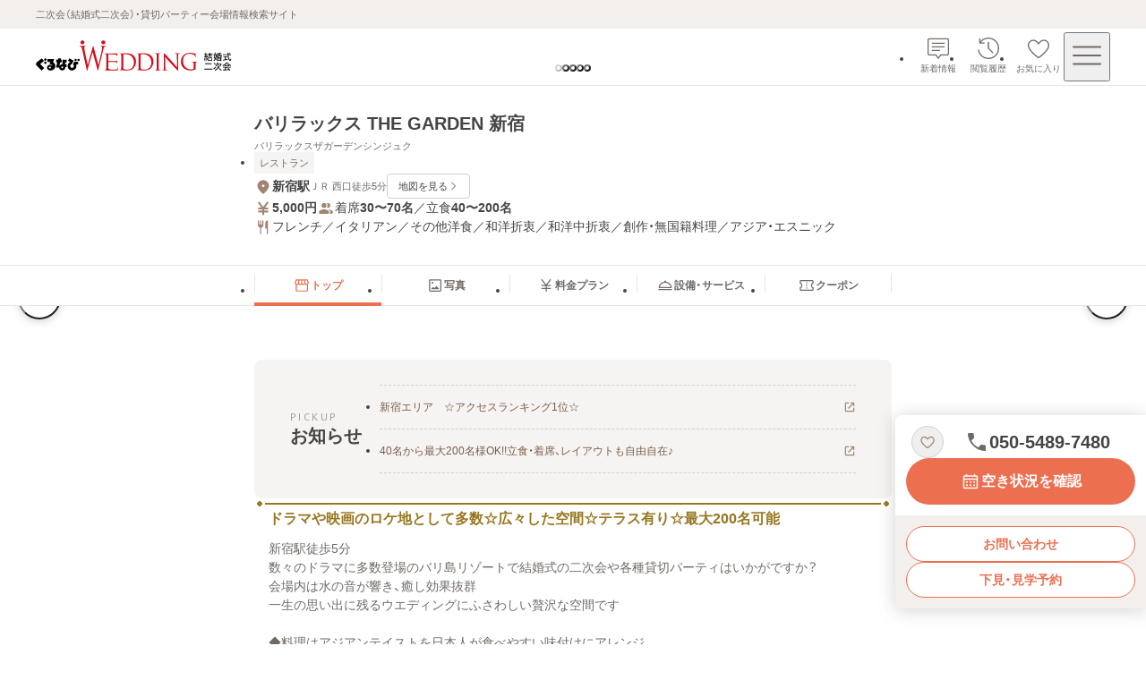

--- FILE ---
content_type: text/html
request_url: https://pefa.jp/bali-s/w/bali/index.html
body_size: 11510
content:
<!doctype html>
<!--[if lt IE 7]> <html class="ie6 oldie"> <![endif]-->
<!--[if IE 7]>    <html class="ie7 oldie"> <![endif]-->
<!--[if IE 8]>    <html class="ie8 oldie"> <![endif]-->
<!--[if gt IE 8]><!-->
<html class=""><!-- InstanceBegin template="/Templates/bali-s2019.dwt" codeOutsideHTMLIsLocked="false" -->
<!--<![endif]-->


<head>
    <!-- InstanceBeginEditable name="charset" -->
<meta charset="UTF-8">
 <meta http-equiv="refresh" content="0;URL=https://party-wedding.gnavi.co.jp/site/2/e415900/"><!-- 220409追記 -->
<!-- InstanceEndEditable -->
    <meta name="viewport" content="width=device-width, initial-scale=1">
    <!-- InstanceBeginEditable name="doctitle" -->
<meta name="keywords" content="バリラックス 新宿 バリウエディング" lang="ja">
<meta name="description" content="バリラックス 新宿 バリウエディング">
<title>バリラックス 新宿 バリウエディング</title>
<!-- InstanceEndEditable -->
    <link rel="stylesheet" type="text/css" href="../../css2/base2018.css">
    <link rel="stylesheet" type="text/css" href="../../css2/respond2018.css">
    <link rel="stylesheet" type="text/css" href="../../css2/pagetop2013.css">
    <link rel="stylesheet" type="text/css" href="../../css2/loading2016.css">
    <link rel="stylesheet" type="text/css" href="../../css2/Imagefade.css">
    <link rel="stylesheet" type="text/css" href="../../css2/colorbox1.4.15.css">
    <link rel="stylesheet" type="text/css" href="../../css2/cssbutton201304.css">
    <link rel="stylesheet" type="text/css" href="../../css2/accordion.css">

    <!-- Bootstrap CSS -->
    <link href="../../css2/bootstrap.min336v2.css" rel="stylesheet">
    <!--<link href="../bali-s/bootstrap/jquery.smartmenus.bootstrap336.css" rel="stylesheet">-->
    <!-- Bootstrap CSS -->
    <!-- InstanceBeginEditable name="css" -->
<link rel="stylesheet" type="text/css" href="../../css2/superfish2013-ratu.css">
<link rel="stylesheet" type="text/css" href="../../css2/cssbutton201304.css">
<link rel="stylesheet" type="text/css" href="../../css2/bxslider-index.css">
<link rel="stylesheet" type="text/css" href="../css2/slidebars.css">


<link rel="stylesheet" type="text/css" href="../../css2/BLS-Wrespond2018.css">
<link rel="stylesheet" type="text/css" href="../css2/design-bali.css">

<link rel="stylesheet" type="text/css" href="../css2/colorbox1.4.15.css">
<link rel="stylesheet" type="text/css" href="../css2/table-access.css">
<link rel="stylesheet" type="text/css" href="../css2/gmap3.css">





<!-- InstanceEndEditable -->
    <script src="../js2/jquery-1.11.1.min.js"></script>
    <script src="../../js2/respond.min.js"></script>
    <script src="../../js2/pagetop.js"></script>
    <script src="../../js2/rollover.js"></script>
    <script src="../../js2/banner-slide.js"></script>
    <script type="text/javascript" src="../../js2/Imagefade.js"></script>
    <!-- Bootstrap JavaScript -->
    <script src="../../js2/bootstrap.min336.js"></script>
    <script type="text/javascript" src="../../js2/smartmenus.js"></script>
    <script type="text/javascript" src="../../js2/smartmenus.bootstrap.js"></script>
    <script type="text/javascript" src="../../js2/hamburgertoggle.js"></script>
    
    <script src="../../js2/colorbox1.4.15.js"></script>
    <script src="../../js2/colorbox1.4.15-go.js"></script>
    <script src="../../js2/accordion.js"></script>
    
    <!-- Bootstrap JavaScript -->
    <!-- InstanceBeginEditable name="js" -->
<script src="../../js2/hoverIntent.js"></script>
<script src="../../js2/superfish.js"></script>
<script src="../../js2/superfish-go.js"></script>
<script src="../../js2/superfish-loadimg.js"></script>
<script src="../../js2/easing-1.3.js"></script>
<script src="../../js2/bxslider-4.1.js"></script>
<script src="../../js2/bxslider-4.1-go.js"></script>

<script src="../js2/colorbox1.4.15.js"></script>
<script src="../js2/colorbox1.4.15-go.js"></script>

<!-- InstanceEndEditable -->
    <!--[if lt IE 9]>
<script src="../bali-s/js2/html5-3.6.2.js"></script>
<![endif]-->
    <!-- InstanceBeginEditable name="head" -->
<!-- InstanceEndEditable -->
</head>

<body>
    <div id="Container">
        <div id="header">
            <!-- InstanceBeginEditable name="header" -->
<H2><a href="http://pefa.jp/bali-s/">バリラックス 新宿 レストラン</a> &gt; バリウエディング</H2>
<!-- InstanceEndEditable -->
        </div>

        <!-- header -->
        <div id="navigation">
            <!-- Bootstrap HTML -->
            <div class="navbar navbar-default navbar-fixed-top" role="navigation">
                <div class="navbar-header">
                    <button type="button" class="navbar-toggle navToggle" data-toggle="collapse" data-target=".navbar-collapse">
                        <span></span><span></span><span></span><span><img src="../../img2/toggle-menu.png" width="32" height="9"></span>
                    </button>
                    <div class="navbar-brand">
                        <li><a href="../../index.html"><img src="../../img2/BLSlogo2022_on.gif" width="115" height="44"/></a></li>
                        <!-- 店舗ロゴ -->
                    </div>
                </div>
                <!-- navbar-header -->
                <div class="navbar-collapse collapse">
                    <!-- Left nav -->
                    <ul class="nav navbar-nav">
                       <!-- <li><a href="#"> <span class="Cursor">&#x25B6;&nbsp;</span>新着情報<span class="NewIcon">NEW</span> <span class="caret"></span></a>
                            <ul class="dropdown-menu">
                                <li><a href="../bali-s/index.html"><span class="Cursor">&#x25B6;&nbsp;</span>新着情報はこちら</a></li>-->
                           <!--   </ul>
                       </li>-->
                        <!-- <li><a href="#"> <span class="Cursor">&#x25B6;&nbsp;</span>店舗情報 <span class="caret"></span></a>-->
                            <!-- <ul class="dropdown-menu">-->
                                <li><a href="../../access.html"><span class="Cursor">&#x25B6;&nbsp;</span>アクセス</a></li>
                                <li><a href="../../space.html"><span class="Cursor">&#x25B6;&nbsp;</span>お席の案内</a></li>
                                <li><a href="../../3dLayout.html"><span class="Cursor">&#x25B6;&nbsp;</span>3Dレイアウト <!--<span class="NewIcon">NEW</span>>--></a></li>
                                <li><a href="../../location.html"><span class="Cursor">&#x25B6;&nbsp;</span>ロケ地情報</a></li>
                            <!-- </ul>-->
                       <!--</li>-->
                       <!--  <li><a href="#"><span class="Cursor">&#x25B6;&nbsp;</span>ランチ</span></a>
                            <ul class="dropdown-menu">-->
                                <li><a href="../../lunch/index.html"><span class="Cursor">&#x25B6;&nbsp;</span>平日（月〜金）ランチ</a></li>
                                <li><a href="../../lunchweekend/index.html"><span class="Cursor">&#x25B6;&nbsp;</span>土日祝 ランチ</a></li>
                           <!-- </ul>
                        </li>-->
                      <!--  <li><a href="#"><span class="Cursor">&#x25B6;&nbsp;</span>ディナー <span class="caret"></span></a>
                            <ul class="dropdown-menu">
                 
                                
                                <li><a href="../bali-s/gamelan/index.html"><span class="Cursor">&#x25B6;&nbsp;</span>ガムランイベント</a></li>-->
                                <li><a href="../../food.html"><span class="Cursor">&#x25B6;&nbsp;</span>料理メニュー</a></li>
                                <li><a href="../../drink.html"><span class="Cursor">&#x25B6;&nbsp;</span>飲物メニュー</a></li>
                        <!--     </ul>
                       </li>-->
                        
                        <li><a href="https://booking.resebook.jp/webrsv/search/s014438001/24458?isfixshop=true"><span class="Cursor">&#x25B6;&nbsp;</span>ご宴会・コース</span></a>
                        
                        <!-- 
                            <ul class="dropdown-menu">
                              
                              
                                <li><a href="../bali-s/takeout/"><span class="Cursor">&#x25B6;&nbsp;</span>食べない忘年会（テイクアウト宴会）<span class="NewIcon">NEW</span></a></li>
                                <li><a href="../bali-s/course2003.html"><span class="Cursor">&#x25B6;&nbsp;</span>お料理のみのコース</a></li>
                             
                             
                               
                               
                               <li><a href="../bali-s/partyplan2003.html"><span class="Cursor">&#x25B6;&nbsp;</span>飲み放題付き宴会プラン</a></li>
                              
                              
                                 
                                <li><a href="../bali-s/privateparty/index.html"><span class="Cursor">&#x25B6;&nbsp;</span>貸切宴会</a></li>
                                <li><a href="../bali-s/ratu/index.html"><span class="Cursor">&#x25B6;&nbsp;</span>女性限定・女子会</a></li>
                                <li><a href="../bali-s/anniversary.html"><span class="Cursor">&#x25B6;&nbsp;</span>記念日・誕生日</a></li>
                            </ul>
                            -->
                        </li>
                       <!--  <li><a href="#"><span class="Cursor">&#x25B6;&nbsp;</span>ウエディング<span class="caret"></span></a>
                            <ul class="dropdown-menu">-->
                                <li><a href="../index.html"><span class="Cursor">&#x25B6;&nbsp;</span>バリラックス ウエディング</a></li>
                             <!--   <li><a href="../bali-s/w/15thWDplan/index.html"><span class="Cursor">&#x25B6;&nbsp;</span>15th特別プラン</a></li>
                                <li><a href="../bali-s/w/natural/index.html"><span class="Cursor">&#x25B6;&nbsp;</span>披露宴</a></li>
                                <li><a href="../bali-s/w/ohirome/index.html"><span class="Cursor">&#x25B6;&nbsp;</span>お披露目・会費制パーティー</a></li>
                                <li><a href="../bali-s/w/bali/index.html"><span class="Cursor">&#x25B6;&nbsp;</span>バリ風ウエディング</a></li>
                                <li><a href="../bali-s/w/nijikai/index.html"><span class="Cursor">&#x25B6;&nbsp;</span>結婚式二次会</a></li>
                                <li><a href="../bali-s/w/mail/mail.html"><span class="Cursor">&#x25B6;&nbsp;</span>資料請求・来館予約はこちら</a></li>
                            </ul>
                        </li>-->
                      <!--  <li><a href="#"><span class="Cursor">&#x25B6;&nbsp;</span>ご予約・お問合せ <span class="caret"></span></a>
                            <ul class="dropdown-menu">
                            
                            
                                <li><a href="https://booking.resebook.jp/webrsv/plan_search/s014438001/24458?isfixshop=tru"><span class="Cursor">&#x25B6;&nbsp;</span>レストラン予約</a></li>-->
                                
                            
                            
                                
                                <li><a href="https://booking.resebook.jp/webrsv/search/s014438001/24458?isfixshop=true"><span class="Cursor">&#x25B6;&nbsp;</span>レストラン予約</a></li>
                                
                                <li><a href="../../mail/mail.html"><span class="Cursor">&#x25B6;&nbsp;</span>メールでのお問合せ</a></li>
                               <!-- <li><a href="../bali-s/member.html"><span class="Cursor">&#x25B6;&nbsp;</span>メール会員の登録</a></li>-->
                             <!--    <li><a href="../bali-s/w/mail/mail.html"><span class="Cursor">&#x25B6;&nbsp;</span>ウエディングのお問合せ</a></li>
                           </ul>
                        </li>-->
                        <!-- <li><a href="#"><span class="Cursor">&#x25B6;&nbsp;</span>求人 <span class="caret"></span></a>
                            <ul class="dropdown-menu">-->
                                <li><a href="https://wcc7erfgc.jbplt.jp/" target="_blank"><span class="Cursor">&#x25B6;&nbsp;</span>求人情報はこちら</a></li>
                           <!-- </ul>
                        </li>-->
                       
                       
                      <!--  <li><a href="#"> <span class="Cursor">&#x25B6;&nbsp;</span>会社概要 <span class="caret"></span></a>
                            <ul class="dropdown-menu">-->
                                <li><a href="https://pefa.jp/"><span class="Cursor">&#x25B6;&nbsp;</span>会社概要はこちら</a></li>
                            <!--</ul>
                        </li>-->
                    </ul>
                </div>
                <!-- class="navbar-collapse collapse" -->
            </div>
            <!-- class="navbar navbar-default navbar-fixed-top" role="navigation"-->
            <!-- Bootstrap HTML -->
        </div>
        <!-- navigation -->
        <div id="contents">
        
<div class="section s_06"><!-- アコーディオン -->
  


<div class="accordion_one"> 
<div class="accordion_header"><span class="Cursor">&#x25B6;&nbsp;</span>当レストランへのご予約・感染拡大防止策につきまして<div class="i_box"><i class="one_i"></i></div></div>
<div class="accordion_inner">
<div class="box_one">

<div class="message-1">
<p>
<b>バリラックス ザ ガーデン新宿へのご予約に関しまして</b><br>
現在、受付可能な予約プランは「ご予約はこちら」ボタンよりご確認いただけます。<BR>
<a href="https://booking.resebook.jp/webrsv/search/s014438001/24458?isfixshop=true" title="バリラックス ザ ガーデン新宿店のご予約につきまして"><span class="button-3 btn-color-orange">ご予約はこちら</span></a>
</div>

<div class="message-1">
<p>
<b>バリラックス ザ ガーデン新宿　短縮営業中のメニューに関しまして</b><br>
2020年6月1日以降は、新型コロナウイルス感染防止策を講じてのメニューとさせて頂きます。<BR>
最新のメニュー内容はメニューページよりご確認頂けます。テイクアウト、デリバリーも承ります。<BR>
<a href="../../food.html" title="メニューページはこちら"><span class="button-3 btn-color-orange">メニューページはこちら</span></a>
</div>

<div class="message-2">
<p>
<b>新型コロナウイルス感染拡大への対応について</b><br>
お客様と従業員の安全と安心を第一に考え下記の衛生対策に努めております。<br>


<img src="../../img2/beatvirus-sticker2109.png" width="131" height="174" >
<img src="../../img2/beatvirus-sticker2104.png" width="131" height="159" >
<img src="../../img2/beatvirus-sticker-crown-2104.png" width="124" height="124">
<img src="../../img2/BLSbeatvirus-Gold-sticker-VTP.png" width="124" height="135">
<span "font-size: small; color:#555; line-height:100%;"><br>2021年4月コロナ対策リーダー登録済み</span>
<span "font-size: small; color:#555; line-height:100%;"><br>2022年1月ワクチン・検査パッケージ制度登録済み</span>


<br><br>
 <!-- 3/9(月)、3/10(火)は感染拡大防止(アルコール消毒清掃等)のため臨時休業を設定します。<br>
 <font color="#CC0000">政府の緊急事態宣言発令に伴いまして、2020年4月4日（土）〜5月31日（日）まで臨時休業とさせて頂きます。 </font><br>-->
<!--感染拡大防止の為 2020年4月4日（土）〜5月6日（祝）は臨時休業とさせて頂きます。<br>-->
詳細は
<a href="../../../coronavirus-bali-s.html" title="新型コロナウイルス感染拡大への対応について" class="colorbox-gmap"><span class="button-3 btn-color-blue">対策の詳細</span></a>
よりご確認ください。2022年4月22日更新<br>
</p>
</div>

</div>


<div class="closeArea">
<div class="close_box"><a class="close_btn">閉じる<div class="i_box"><i class="one_i"></i></div></a></div>
</div>
</div>
</div>



<!--

<div class="accordion_one">
<div class="accordion_header">
<span class="Cursor">&#x25B6;&nbsp;</span>2022年3月22日リバウンド警戒期間につきまして<div class="i_box"><i class="one_i"></i></div></div>
<div class="accordion_inner">
<div class="box_one">

<div class="message-3">
<p>


◆<b><font color="#CC0000">【3/22更新】</font>東京都におけるリバウンド警戒期間につきまして</b><br>
東京都 リバウンド警戒期間に伴い、<font color="#CC0000">2022年3月22日（火）〜</font>4月24日（日）の期間中、<font color="#006400">*東京都が指定する条件</font>にて通常営業を再開営業します。<br>
<br>
<font color="#006400">*東京都が指定する条件　①同一グループの同一テーブルへの入店案内を4人以内　②滞在時間を2時間以内　※ただし、陰性証明書等を活用し、全員の陰性の検査結果を確認した場合は除く</font><br>


<br>※バリラックス新宿店は感染防止徹底点検済証店舗です。認証基準を適切に遵守して営業するよう努めますので、ご協力の程をお願いします。
<br>※バリラックス新宿店はワクチン・検査パッケージ制度登録店です。
<br>※情況に応じさらに変更ある場合があります。ご協力の程をよろしくお願い申し上げます。<br><br>
<br>

</p>
</div>
</div>
<div class="closeArea">
<div class="close_box"><a class="close_btn">閉じる<div class="i_box"><i class="one_i"></i></div></a></div>
</div>
</div>
</div>


-->

<!--
<div class="accordion_one">
<div class="accordion_header">
<span class="Cursor">&#x25B6;&nbsp;</span>2022年4月22日リバウンド警戒期間につきまして<div class="i_box"><i class="one_i"></i></div></div>
<div class="accordion_inner">
<div class="box_one">

<div class="message-3">
<p>


◆<b><font color="#CC0000">【4/22更新】</font>東京都におけるリバウンド警戒期間につきまして</b><br>
東京都 リバウンド警戒期間に伴い、<font color="#CC0000">2022年4月25日（月）〜</font>5月22日（日）の期間中、<font color="#006400">*東京都が指定する条件</font>にて引き続き営業します。<br>
<br>
<font color="#006400">*東京都が指定する条件　①同一グループの同一テーブルへの入店案内を８人以内　②滞在時間を2時間以内　※ただし、全員の陰性の検査結果を確認した場合は、人数、利⽤時間の制限の対象外</font><br>


<br>※バリラックス新宿店は感染防止徹底点検済証店舗です。認証基準を適切に遵守して営業するよう努めますので、ご協力の程をお願いします。
<br>※バリラックス新宿店はワクチン・検査パッケージ制度登録店です。
<br>※情況に応じさらに変更ある場合があります。ご協力の程をよろしくお願い申し上げます。<br><br>
<br>

</p>
</div>
</div>
<div class="closeArea">
<div class="close_box"><a class="close_btn">閉じる<div class="i_box"><i class="one_i"></i></div></a></div>
</div>
</div>
</div>



<div class="accordion_one stay">
<div class="accordion_header">
<span class="Cursor">&#x25B6;&nbsp;</span>Go To Eatキャンペーン Tokyo 対象店です<div class="i_box"><i class="one_i"></i></div></div>
<div class="accordion_inner stay">
<div class="box_one">

<div class="message-2">
<p>
<font color="#CC0000"></font>バリラックス新宿店は「Go To Eatキャンペーン Tokyo 」の食事券（アナログ・デジタル）対象店舗です。デジタル券の場合、購入サイト内で店舗コードが必要になります。バリラックス ザ ガーデン新宿ウエストの店舗コードは「<font color="#CC0000" font size="+1">6528605</font>」となります。
キャンペーン詳細は<a href="https://r.gnavi.co.jp/plan/campaign/gotoeat-tokyo/?sc_lid=r-gtetokyo_pc" title="キャンペーン詳細はこちら"><span class="button-3 btn-color-orange">こちら</span></a>
<br>

</p>
</div>
</div>
<div class="closeArea">
<div class="close_box"><a class="close_btn">閉じる<div class="i_box"><i class="one_i"></i></div></a></div>
</div>
</div>
</div>
-->
<div class="accordion_one ">
<div class="accordion_header">
<span class="Cursor">&#x25B6;&nbsp;</span>バリラックス新宿は徹底点検TOKYOサポート認証店です<div class="i_box"><i class="one_i"></i></div></div>
<div class="accordion_inner ">
<div class="box_one">

<div class="message-2">
<p>
<font color="#CC0000">【5/23更新】</font>バリラックス新宿店は、徹底点検TOKYOサポートの認証店舗です。2022年年5月23日以降、感染対策を目的としたご利用人数および時間制限はございません。引き続き、認証基準を適切に遵守して営業するよう努めますので、ご協力の程をお願いします。
<br>

</p>
</div>
</div>
<div class="closeArea">
<div class="close_box"><a class="close_btn">閉じる<div class="i_box"><i class="one_i"></i></div></a></div>
</div>
</div>
</div>

<!-- 

<div class="accordion_one stay">
<div class="accordion_header">
<span class="Cursor">&#x25B6;&nbsp;</span>最大25%off　PayPay × 新宿区応援キャンペーン対象店です<div class="i_box"><i class="one_i"></i></div></div>
<div class="accordion_inner stay">
<div class="box_one">

<div class="message-2">
<p>
<font color="#CC0000"></font>バリラックス新宿店は「がんばろう！新宿応援キャンペーン　キャッシュレスで最大25％戻ってくる」キャンペーンの対象店舗です。2022年9月1日から30日の期間中、PayPayでお支払いをしていただいた方に対しPayPayポイントが付与されます。
キャンペーン詳細は<a href="https://paypay.ne.jp/event/tokyo-shinjuku-city-20220901/" title="キャンペーン詳細はこちら"><span class="button-3 btn-color-orange">こちら</span></a>
<br>

</p>
</div>
</div>
<div class="closeArea">
<div class="close_box"><a class="close_btn">閉じる<div class="i_box"><i class="one_i"></i></div></a></div>
</div>
</div>
</div>
 -->

<div class="accordion_one"> 
<div class="accordion_header" id="ac3_b"><span class="Cursor">&#x25B6;&nbsp;</span>バリラックス人気料理をご自宅で味わえるミールキット<div class="i_box"><i class="one_i"></i></div></div>
<div class="accordion_inner">
<div class="box_one">

<div class="message-1">
<p>
<b>バリラックスをご自宅で楽しめるミールキットが新登場！</b><br>


CNNで世界一美味しい料理に選ばれた「ルンダン（牛ほほ肉）」やイエロー、グリーン、レッドの「３種オリジナルカレー」や累計注文数No.1の「ナシゴレン」を、冷凍真空パックでご自宅にお届けします。簡単調理でバリラックスの味と雰囲気をお楽しみ下さい。また、専属パティシェ監修のオリジナルクッキーも販売数限定でお届けします。是非この機会にお試し下さいませ。<br>
<img src="../../../bali-u/img2/BalilaxOnline-img01.jpg" width="15%">
<img src="../../../bali-u/img2/BalilaxOnline-img02.jpg" width="15%"><br>
バリラックス　オンライン特設サイトは<a href="https://balilax.com/Online/" title="バリラックス　オンライン特設サイトはこちら"><span class="button-3 btn-color-orange">こちら</span></a>
</div>
</div>
<div class="closeArea">
<div class="close_box"><a href="#ac3_b" class="close_btn">閉じる<div class="i_box"><i class="one_i"></i></div></a></div>
</div>
</div>
</div>


<div class="accordion_one">

<div class="accordion_header" id="ac1_b"><span class="Cursor">&#x25B6;&nbsp;</span>クラウドファンディングご支援のお礼と最終報告<div class="i_box"><i class="one_i"></i></div></div>
<div class="accordion_inner">
<div class="box_one">
<div class="message-1">
<p>
<b>クラウドファンディングご支援のお礼と最終報告につきまして</b><br>

<br>
2020年6月13日～7月31日の間、バリラックス新宿へ<br>
ご支援いただき誠にありがとうございました。<br>
<br>
支援者数106名様　　総支援額1,523,000円のご支援が集まりました。
<br>
<img src="../../img2/crowdfunding-bali-s-fin.jpg" width="50%"><br>
 <!--<iframe frameborder="0" height="365" scrolling="no" src="https://camp-fire.jp/projects/284114/widget" width="245"></iframe>-->

<br>
バリラックスは皆様に食事を提供する場所でもありますが、この度クラウドファンディングを通じて多くの皆様のご支援や心温まるメッセージ、SNS等での応援をいただくことができ、皆様の大切な想い出の場所であることもを再認識することができました。このコロナ渦を乗り越え、これからも継続していきたいという想いで溢れております。<br>

<br>
リターン品につきましては、心を込めて8月中の発送準備をしております。お手元に届きますまでお待ち頂きますようよろしくお願い申し上げます。<br>

<br>
この度、リターン「お名前リスト掲載」でご連絡いただいた支援者の方々のリストを掲載いたします。<br>
<br>
2020年6月14日	KenchanH様<br>
2020年6月15日	匿名希望<br>
2020年6月15日	立教大学Kantarow様<br>
2020年6月17日	POG様<br>
2020年6月19日	匿名希望<br>
2020年7月29日	CARAVAN STORIES様<br>
<br>

この場にて改めて皆様方のご支援に心より感謝申し上げるとともに、引き続きバリラックス新宿への応援をお願い申し上げます。


</div>
</div>
<div class="closeArea">
<div class="close_box"><a class="close_btn">閉じる<div class="i_box"><i class="one_i"></i></div></a></div>
</div>
</div>
</div>




</div>



<!-- アコーディオン -->

            <!--

<br>
<div class="message-1">
<p>
<b>バリラックス ザ ガーデン新宿　年末年始営業につきまして</b><br>
誠に勝手ながら　2023年12月31日（日）〜 2024年1月3日（水）は休業とさせていただきます。<br>
2024年1月4日（木）からは通常営業となります。何卒ご了承くださいませ。
</p>
</div>


<br>
<div class="message-1">
<p>
<b>バリラックス ザ ガーデン新宿　年末年始営業につきまして</b><br>
新年あけましておめでとうございます。<br>
本年も「バリラックス ザ ガーデン新宿」を何卒よろしくお願い申し上げます。<br>
誠に勝手ながら　2021年12月31日（金）〜 2022年1月3日（月）は休業とさせていただきます。<br>
2022年1月4日（火）からは通常営業となります。何卒ご了承くださいませ。
</p>
</div>




<div class="message-1">
<p>
<b>バリラックス ザ ガーデン新宿　年末年始営業につきまして</b><br>
誠に勝手ながら　2022年12月31日（土）〜 2023年1月1日（元日）は休業とさせていただきます。<br>
2023年1月2日（月･祝）からは通常営業となります。何卒ご了承くださいませ。
</p>
</div>

-->


            <!--<img src="../bali-s/img2/BLSrinjikyuugyou170813.jpg" width="100%" >>-->
            <!--<img src="../bali-s/img2/BLSrinjikyuugyou180219.jpg"  width="100%">-->
            <!--<img src="../bali-s/img2/eigyou2017.png"  width="100%">-->
            <!--<img src="../bali-s/img2/eigyou20180115.png"  width="100%">-->
            <!-- InstanceBeginEditable name="contents" -->


     
<div id="contents-box">


<span class="H2">まるで南国の楽園<BR>憧れのバリ挙式が<BR>国内で叶うバリラックス</span> 
     

<br>
<span class="H4">バリウエディング 20名様 70万円〜</span> 
<br>
   
   
   
  
    <div id="slider3">
  <li ><img src="img3/banquetbali.jpg"  title="圧倒的なスケール感「まるで南国の楽園」" /></li>
  <li ><img src="img3/entrancebali.jpg"  title="圧倒的なスケール感「まるで南国の楽園」" /></li>
  <li><img src="img3/ceremonybali.jpg"  title="水の宮殿挙式はもちろん、ガーデン挙式も選択可能"/></li>
  <li><img src="img3/gardenbali.jpg"  title="水の宮殿挙式はもちろん、ガーデン挙式も選択可能"/></li> 
  </div>
  
  
<div align="center">
<br>
<li>


<!--<a href="http://zexy.net/wedding/hpFair/c_7770025608" class="button-1 btn-color-wedding" ><span class="Cursor">&#x25B6;&nbsp;</span>ブライダルフェアはこちら</a>-->
<a href="https://wedding.gnavi.co.jp/site/1/e415900/fair/" class="button-1 btn-color-wedding" ><span class="Cursor">&#x25B6;&nbsp;</span>ブライダルフェアはこちら</a>



</li>
</div>


<span class="H3">圧倒的なスケール感「まるで南国の楽園」</span> 
<br>
<span class="H4">ウブドのこもり感とサヌールビーチのスタイリッシュな開放感が同居する空間はオアシスそのもの。溢れる緑に包まれ流れる水の音に耳を傾ければ都会の真ん中でありながら、そこはまるで南国の楽園！非日常を作り出す空間の心地よさに癒し効果も。</span> 
<br>


<p style="text-align:center;"><img class="fadein" src="img3/banquetbali.jpg" title="圧倒的なスケール感「まるで南国の楽園」" width="90%"></p>
<br>
<p style="text-align:center;"><img class="fadein" src="img3/entrancebali.jpg" title="圧倒的なスケール感「まるで南国の楽園」" width="90%"></p>


<br><br>
<span class="H3">水の宮殿挙式はもちろん、ガーデン挙式も選択可能</span> 
<br>
<span class="H4">バリラックスでは、ガーデンテラスでの人前式はもちろん、天候の心配がない水の宮殿挙式「アクアウェディング」の選択も可能です。アクアウェディングは、光のイルミネーションに包まれながらの幻想的なステージのもとで二人の愛を誓うバリラックスオリジナル挙式です。</span> 


<p style="text-align:center;"><img class="fadein" src="img3/ceremonybali.jpg" title="水の宮殿挙式はもちろん、ガーデン挙式も選択可能" width="90%"></p>
<br>
<p style="text-align:center;"><img class="fadein" src="img3/gardenbali.jpg" title="水の宮殿挙式はもちろん、ガーデン挙式も選択可能" width="90%"></p>





<br><br>
<span class="H3">本格フレンチからアジア料理まで</span> 
<br>
<span class="H4">お料理は一流ホテルで腕を磨いたシェフが腕を振るうフレンチをベースにアジアのエッセンスをちりばめたフレンチアジアン料理</span> 
<br>

<p style="text-align:center;"><img class="fadein" src="img3/cuisinebali.jpg" title="本格フレンチからアジア料理まで" width="90%"></p>



<br><br>
<span class="H3">人気のアジアンテイスト</span> 
<br>
<span class="H4">ユーザーアンケートでもゴージャスなアジアンテイストが人気です！是非、会場をお確かめ下さい！</span> 



<p style="text-align:center;"><img class="fadein" src="img3/kuchikomi.jpg" title="人気のアジアンテイスト" width="90%"></p>

    




<br><br>
<span class="H3">ご希望に合わせたプランニング</span> 
<br>
<span class="H4">水と光が奏でるオリジナル挙式【アクアセレモニー】を含む特別プラン。披露宴やカジュアルパーティに。</span> 


    <br><br>



<span class="H3">圧倒的な世界観を３Ｄバーチャルで体験</span> 
<br>
<span class="H4">バリラックス新宿の圧倒的な世界観を BRIDAL GALLERYによる３Ｄバーチャルでご覧頂けます</span> 
<a href="https://bgbridalgallery.com/jp/media/matterport/balisthegarde" class="colorbox-gmap" ><p style="text-align:center;"><img class="fadein" src="../../img2/3DLayout2018.jpg"  width="90%"></p></a>
<div align="center">
<br>
<li>
<a href="https://bgbridalgallery.com/jp/media/matterport/balisthegarden" class="button-1 btn-color-wedding colorbox-gmap" ><span class="Cursor">&#x25B6;&nbsp;</span>３Ｄバーチャルはこちら</a>
</li>
</div>


<br><br>

<span class="H3">圧倒的な世界観を360度パノラマビューで</span> 
<br>
<span class="H4">バリラックス新宿の圧倒的な世界観を360度パノラマビューでご覧頂けます</span> 
<a href="../gmap360.html" class="colorbox-gmap" ><p style="text-align:center;"><img class="fadein" src="../../img2/360view2018.jpg"  width="90%"></p></a>
<div align="center">
<br>
<li>
<a href="../gmap360.html" class="button-1 btn-color-wedding colorbox-gmap" ><span class="Cursor">&#x25B6;&nbsp;</span>360℃ビューはこちらはこちら</a>
</li>
</div>



<br>
<span class="H3">新郎新婦控え室</span> 
<br>
<span class="H4">新郎新婦控え室。本格的なお控室のご準備も可能です。
個室なのでパーティーの前に一息ついたりメイク直しをしたり・・・何かと安心です♪</span> 

<p style="text-align:center;"><img class="fadein" src="img3/hairmake.jpg"  width="90%"></p>


<br>
<span class="H3">人気のフォトブース</span> 
<br>
<span class="H4">お好きなグッズ等お持ち込みできちゃいます！事前の打合せと荷物のお預かりができるので、当日の装飾の事前準備も完ペキ☆
ゲストからもカワイイお写真が撮れると大好評</span> 

<p style="text-align:center;"><img class="fadein" src="img3/photobooth.jpg"  width="90%"></p>


<br>
<span class="H3">会場レイアウト例</span> 
<br>
<span class="H4">立食230名様、着席70名様までご利用頂けます</span> 

<p style="text-align:center;"><img class="fadein" src="img3/layout.jpg"  width="100%"></p>



<br>
<span class="H3">無料サポート＆無料15大特典</span> 
<br>
<span class="H4">無料サポート＆無料15大特典</span> 

<p style="text-align:center;"><img class="fadein" src="../img2/BLSservice-1601-nijikai-img1.jpg"  width="90%"></p>




<br>
<span class="H3">当店プロセスチャート</span> 
<br>
<span class="H4">専属スタッフが最後までしっかりとサポートします</span> 

<p style="text-align:center;"><img class="fadein" src="../img2/BLSconcept-1601-nijikai-chart.jpg"  width="90%"></p>
<p style="text-align:center;"><img class="fadein" src="../img2/BLSconcept-1601-nijikai-nagare.jpg"  width="90%"></p>




<div class="contents-box-wedding-Sub">
<div class="titletxt-L-wedding">PV 2018<br><span class="titletxt-S-wedding">プロモーションビデオ（BRIDAL GALLERY）</span></div>
<span class="H4">BRIDAL GALLERYによるバリラックス新宿のウエディング プロモーションビデオをご覧いただけます</span> 
<a href="https://www.youtube.com/embed/_qDOrpLq4X4" class="colorbox-gmap" ><p style="text-align:center;"><img class="fadein" src="../img2/bgbridal-imag201811.jpeg"  width="90%"></p>
</a>
<div align="center">
<br>
<li>
<a href="https://www.youtube.com/embed/_qDOrpLq4X4" class="button-1 btn-color-wedding colorbox-gmap" ><span class="Cursor">&#x25B6;&nbsp;</span>プロモーションビデオ 2018（BRIDAL GALLERY）はこちら</a>
</li>
</div>
</div>



<div class="contents-box-wedding-Sub">
<div class="titletxt-L-wedding">PV<br><span class="titletxt-S-wedding">プロモーションビデオ</span></div>
<span class="H4">バリラックス新宿のウエディング プロモーションビデオをご覧いただけます</span> 
<a href="../promotionvideo.html" class="colorbox-gmap" ><p style="text-align:center;"><img class="fadein" src="../media/BLSpromotion2014.jpg"  width="90%"></p></a>
<div align="center">
<br>
<li>
<a href="../promotionvideo.html" class="button-1 btn-color-wedding colorbox-gmap" ><span class="Cursor">&#x25B6;&nbsp;</span>プロモーションビデオはこちら</a>
</li>
</div>
</div>


<div class="contents-box-wedding-Sub">
<div class="H3">会場データ<br><span class="Cursor">DATA</span></div>

<div class="contents-box-wedding-Sub">
 <div class="tabl">
        <li class="tabll">店名</li>
        <li class="tablr">バリラックス ザ ガーデン 新宿ウエスト</li>
        <li class="tabll">所在地</li>
        <li class="tablr">東京都新宿区西新宿1－26－2　新宿野村ビル地下1階</li>
        <li class="tabll">営業時間</li>
        <li class="tablr">月～土11：30～23：30、日・祝17：00～22：30（無休）</li>
        <li class="tabll">お問合せ</li>
        <li class="tablr">11：30～22：30（無休）</li>
        <li class="tabll">交通</li>
        <li class="tablr">新宿駅 / 各線新宿駅西口より徒歩5分、東京メトロ丸ノ内線西新宿駅2番出口より徒歩3分、都営大江戸線都庁前駅より徒歩5分</li>
        <li class="tabll">連絡先</li>
        <li class="tablr">TEL：03-5321-6688　FAX：03-5321-6690</li>
        <li class="tabll">地図</li>
        <li class="tablr"><img src="../img2/BLSmap.gif" id="originalMap" width="70%">  <br><a href="../gmaps.html" title="バリラックス ザ ガーデン 新宿　Google Map" class="colorbox-gmap"><span class="button-3 btn-color-red"><span class="Cursor">&#x25B6;&nbsp;</span>Google Map</span></a></li>
     
        <li class="tabll">挙式スタイル</li>
        <li class="tablr">教会式￥165,000～、人前式￥55,000～</li>
        <li class="tabll">料理料金</li>
        <li class="tablr">アジアン￥8,800、フレンチ￥11,000～￥18,700 （ふたりの出身地の食材を使ったオリジナルメニューの創作も可。地酒などの持込もOK）</li>
        <li class="tabll">飲物料金</li>
        <li class="tablr">￥2,750・￥3,300（フリードリンク）</li>
        <li class="tabll">収容人数</li>
        <li class="tablr">着席 10名～ 68名 、立食30名～ 200名 </li>
        <li class="tabll">設備</li>
        <li class="tablr">クローク、メイク室、着付室、照明、控室、ガーデン、音響、ワイヤレスマイク、MD、VTR、CD他</li>
        <li class="tabll">持込料金</li>
        <li class="tablr">衣裳・引出物（ともに無料） ※その他ペーパーアイテムや会場装飾、カメラマンなど自由に持込OK！気軽に相談を）</li>
        <li class="tabll">二次会</li>
        <li class="tablr">一部貸切での二次会も可</li>     
        <li class="tabll">宿泊施設</li>
        <li class="tablr">手配可能</li>      
        <li class="tabll">送迎</li>
        <li class="tablr">手配可能</li>     
        <li class="tabll">その他</li>
        <li class="tablr">【少人数貸切OK】10名～貸切可能なので、家族や親しい友人だけでのアットホームなパーティにも！ </li>     
    </div>
</div>


<span class="H3"><br>TEL：03-5321-6688</span> </div>



<div align="center">
<br>
<li>
<a href="../mail/mail.html" class="button-1 btn-color-wedding" ><span class="Cursor">&#x25B6;&nbsp;</span>会場見学の申し込みはこちら</a>
</li>
</div>

<BR>

</div><!-- contents-box-->
<!-- InstanceEndEditable -->
        </div>
        <!-- contents -->
        
        
        
        
        
<!-- 予約ボタン（固定フッター） -->
<div class="navbar navbar-default navbar-fixed-bottom">
<div align="center">
<br>
<a href="https://booking.resebook.jp/webrsv/search/s014438001/24458?isfixshop=true" class="button-1"><span class="Cursor">&#x25B6;&nbsp;</span>レストラン空席確認･Web予約</a>
<br><br>
</div>
</div>
<!-- 予約ボタン（固定フッター） -->

        
        <div id="information">
            <div align="center">
                <br>
                <li>
                   
                   
                </li>
            </div>
            <br>
        </div>
        <!-- information -->
        <div id="address">
            <!--
<li><a href="../bali-s/xmas/"><img src="../bali-s/img2/BLSxmax2014-banner_on.gif" width="150" height="50"></a></li>
<br>
<li><a href="../bali-s/w/fair.html"><img src="../bali-s/w/img2/BLSfair-banner2013s_on.gif" width="150" height="51"></a></li><br>
-->
            〒163-0590
            <br> 東京都新宿区西新宿1-26-2
            <br> 新宿野村ビル B1階
            <br> TEL：03-5321-6688
            <br> FAX：03-5321-6690
             <br>
            <br> ランチ<br> 
（月〜金）11:30〜15:00 (L.O.14:00) <br>（土日祝）11:30〜15:30（L.O.14:30）
            <br> ディナー<br> 
（全日）17:00〜22:30（L.O.21:30）
            <br> ※閉店時間及びラストオーダーは、状況より変更になる場合がございます。
<br>
            <br> 定休日 <br> 
            毎月第1月曜日、12月31日、1月1日、1月2日
              <br> ※毎月第1月曜日が、祝日および貸切営業の場合は、第2月曜日に振替となります
           <br> ※その他、新宿野村ビルの休館日に準じます。
           
 
            <br>
<br>
<img src="../../img2/beatvirus-sticker2109.png" width="131" height="174" >
<img src="../../img2/BLSbeatvirus-Gold-sticker-VTP.png" width="130" height="142">
<span "font-size: small; color:#555; line-height:100%;"><br>2021年4月コロナ対策リーダー登録済み</span>
<span "font-size: small; color:#555; line-height:100%;"><br>2022年1月ワクチン・検査パッケージ制度登録済み</span>
<br><br>
            <!--
            <a href="http://www.facebook.com/pefajp"><img src="../bali-s/img2/facebook2013.gif" width="20" height="20"></a><a href="http://twitter.com/pefajp"><img src="../bali-s/img2/twitter2013.gif" width="20" height="20"></a><a href="http://www.Instagram.com/pefajp"><img src="../bali-s/img2/Instagram2018.gif" width="20" height="20"></a>
                -->
                <br>
        </div>
        <!-- address -->
       <!-- <div id="news">-->
            <!--<img src="../bali-s/img2/BLSrinjikyuugyou180219.jpg"  width="100%">-->
          <!--  <iframe src="../bali-s/news.html" scrolling="no" frameborder="0" style="border:none; width:100%; height:100%;"></iframe>-->
       <!-- </div>-->
        <!-- news -->
        <!--
            <div id="sitemap2018">
            <div id="sitemap2018-box">
                <a href="../bali-s/access.html">アクセス</a>
                &nbsp;&nbsp;&#124;&nbsp;
                <a href="../bali-s/space.html">お席の案内</a>
                &nbsp;&nbsp;&#124;&nbsp;
                <a href="../bali-s/location.html">ロケ地情報</a>
                &nbsp;&nbsp;&#124;&nbsp;
                <a href="../bali-s/lunch/index.html">ランチメニュー</a>
                &nbsp;&nbsp;&#124;&nbsp;
                <a href="../bali-s/gamelan/index.html">ガムランイベント</a>
                &nbsp;&nbsp;&#124;&nbsp;
                <a href="../bali-s/food.html">料理メニュー</a>
                &nbsp;&nbsp;&#124;&nbsp;
                <a href="../bali-s/drink.html">飲物メニュー</a>
                &nbsp;&nbsp;&#124;&nbsp;
                <a href="../bali-s/course1809.html">料理のみのコース</a>
                &nbsp;&nbsp;&#124;&nbsp;
                <a href="../bali-s/partyplan1809.html">飲み放題付き宴会プラン</a>
                &nbsp;&nbsp;&#124;&nbsp;
                <a href="../bali-s/terraceBBQ.html">テラスBBQ宴会プラン</a>
                &nbsp;&nbsp;&#124;&nbsp;
                <a href="../bali-s/privateparty/index.html">貸切宴会</a>
                &nbsp;&nbsp;&#124;&nbsp;
                <a href="../bali-s/ratu/index.html">女性限定・女子会</a>
                &nbsp;&nbsp;&#124;&nbsp;
                <a href="../bali-s/anniversary.html">記念日・誕生日</a>
                &nbsp;&nbsp;&#124;&nbsp;
                <a href="../bali-s/w/index.html">バリラックス ウエディング</a>
                &nbsp;&nbsp;&#124;&nbsp;
                <a href="../bali-s/reserve.html">レストランご予約はこちら</a>
                &nbsp;&nbsp;&#124;&nbsp;
                <a href="../bali-s/mail/mail.html">メールでのお問合せはこちら</a>
                &nbsp;&nbsp;&#124;&nbsp;
                <a href="../bali-s/member.html">メール会員の登録はこちら</a>
                &nbsp;&nbsp;&#124;&nbsp;
                <a href="../bali-s/w/mail/mail.html">ウエディングのお問合せはこちら</a>
                &nbsp;&nbsp;&#124;&nbsp;
                <a href="../bali-s/recruit.html" target="_blank">求人情報はこちら</a>
                &nbsp;&nbsp;&#124;&nbsp;
                <a href="https://pefa.jp/">会社概要はこちら</a>
        </div>    
        </div>    
       -->
       
       
        <div id="footer">
            <a href="https://pefa.jp/">&copy;2023 ペンギンファンタジア</a>
        </div>
        <!-- footer -->
        <p id="page-top"><a href="page-top">top▲</a></p>
    </div>
    <!-- Container -->

<!-- Google tag (gtag.js) -->
<script async src="https://www.googletagmanager.com/gtag/js?id=G-LM0RJ120BM"></script>
<script>
  window.dataLayer = window.dataLayer || [];
  function gtag(){dataLayer.push(arguments);}
  gtag('js', new Date());

  gtag('config', 'G-LM0RJ120BM');
</script>

    
    <div class='loading2016'><img src="../../img2/loader2022-g.gif" width="50" height="50" /></div>
    <script src="../../js2/loading2016.js"></script>
    <!-- InstanceBeginEditable name="js2" -->
<script src="../js2/jquery.tada.js"></script>
<script src="../js2/jquery.tada-go.js"></script>
<!-- InstanceEndEditable -->
    
</body>

<!-- InstanceEnd --></html>


--- FILE ---
content_type: text/html; charset=utf-8
request_url: https://party-wedding.gnavi.co.jp/site/2/e415900/
body_size: 103312
content:
<!DOCTYPE html><html lang="ja"><head><meta charSet="utf-8"/><meta name="viewport" content="width=device-width, initial-scale=1, maximum-scale=1"/><link rel="stylesheet" href="/_next/static/css/309fdda6172a6b02.css" data-precedence="next"/><link rel="stylesheet" href="/_next/static/css/2ab76976f8ae51b4.css" data-precedence="next"/><link rel="stylesheet" href="/_next/static/css/551a51aa5af62490.css" data-precedence="next"/><link rel="stylesheet" href="/_next/static/css/b0498b6b3da7c987.css" data-precedence="next"/><link rel="stylesheet" href="/_next/static/css/af3ff6bb43f0905a.css" data-precedence="next"/><link rel="stylesheet" href="/_next/static/css/863f753b3e54f1a7.css" data-precedence="next"/><link rel="stylesheet" href="/_next/static/css/c9bd64053be14c6d.css" data-precedence="next"/><link rel="stylesheet" href="/_next/static/css/b749fb1c65aba706.css" data-precedence="next"/><link rel="stylesheet" href="/_next/static/css/9ad9193e00a73e98.css" data-precedence="next"/><link rel="stylesheet" href="/_next/static/css/9eb2d12b1173d0ff.css" data-precedence="next"/><link rel="stylesheet" href="/_next/static/css/a3ffdbede1b7edc7.css" data-precedence="next"/><link rel="stylesheet" href="/_next/static/css/c3f94a6c06463d14.css" data-precedence="next"/><link rel="stylesheet" href="/_next/static/css/f2a5eb1ac8b6ef53.css" data-precedence="next"/><link rel="stylesheet" href="/_next/static/css/515f880fbe3b5751.css" data-precedence="next"/><link rel="stylesheet" href="/_next/static/css/9bda202179fea5d8.css" data-precedence="next"/><link rel="stylesheet" href="/_next/static/css/41fb86193224d930.css" data-precedence="next"/><link rel="stylesheet" href="/_next/static/css/fdac13333d0fa9e7.css" data-precedence="next"/><link rel="stylesheet" href="/_next/static/css/af29193f226c6604.css" data-precedence="next"/><link rel="preload" as="script" fetchPriority="low" href="/_next/static/chunks/webpack-62e695e13a157799.js"/><script src="/_next/static/chunks/26204779-b9e7b6f4866b309c.js" async=""></script><script src="/_next/static/chunks/6726-2633ca2079ba2119.js" async=""></script><script src="/_next/static/chunks/main-app-8c664a3cee93d9b9.js" async=""></script><script src="/_next/static/chunks/7593-88331edccc9b0e8a.js" async=""></script><script src="/_next/static/chunks/1426-6012a3d539e5bae5.js" async=""></script><script src="/_next/static/chunks/app/layout-27bced24bd97ba8a.js" async=""></script><script src="/_next/static/chunks/3683-ec64046097f0333f.js" async=""></script><script src="/_next/static/chunks/7167-629a0564a9c22b1c.js" async=""></script><script src="/_next/static/chunks/3389-0f3b26f606f2557b.js" async=""></script><script src="/_next/static/chunks/4769-1dc1dd3a9b5b3b41.js" async=""></script><script src="/_next/static/chunks/8000-fcbbf7d67a4aa944.js" async=""></script><script src="/_next/static/chunks/5369-6e7769efe4aa5041.js" async=""></script><script src="/_next/static/chunks/9479-63ebf75a8373dfea.js" async=""></script><script src="/_next/static/chunks/3567-332ba3925e8d2ae6.js" async=""></script><script src="/_next/static/chunks/2530-6a62867148d90521.js" async=""></script><script src="/_next/static/chunks/1763-3f4d8facbee7d09c.js" async=""></script><script src="/_next/static/chunks/655-175626f6b9ef5302.js" async=""></script><script src="/_next/static/chunks/app/(pages)/(main)/site/2/%5Bsid%5D/page-95f979d65bc1cd2f.js" async=""></script><script src="/_next/static/chunks/app/error-81c745cb2b7efc96.js" async=""></script><script src="/_next/static/chunks/2940-194bfaf765695a2a.js" async=""></script><script src="/_next/static/chunks/app/not-found-0c0fd914e3a72bcf.js" async=""></script><script src="/_next/static/chunks/app/(pages)/(main)/template-9311af57657e8a2d.js" async=""></script><script src="/_next/static/chunks/5284-d49bf701364ca35e.js" async=""></script><script src="/_next/static/chunks/app/(pages)/(main)/site/2/%5Bsid%5D/layout-b6d02d2754ffe868.js" async=""></script><link rel="preload" href="//site.gnavi.co.jp/analysis/gtm_nt.js" as="script"/><link rel="preload" href="//site.gnavi.co.jp/analysis/ga_measure.js" as="script"/><meta name="next-size-adjust" content=""/><title>バリラックス THE GARDEN 新宿 - 新宿の結婚式二次会・貸切パーティー会場 | ぐるなびウエディング</title><meta name="description" content="バリラックス THE GARDEN 新宿/バリラックスザガーデンシンジュク［新宿］の会場情報をぐるなびウエディングでご紹介。ドラマや映画のロケ地として多数☆広々した空間☆テラス有り☆最大200名可能 - 会場の特徴や写真、料金プラン、設備・サービス、特典やクーポンなどの情報が満載です。"/><meta name="keywords" content="バリラックス THE GARDEN 新宿,結婚式二次会,二次会,2次会,1.5次会,結婚パーティー,貸切,パーティー,ぐるなびウエディング,ウェディング"/><link rel="canonical" href="https://party-wedding.gnavi.co.jp/site/2/e415900/"/><meta property="og:title" content="バリラックス THE GARDEN 新宿 - 新宿の結婚式二次会・貸切パーティー会場 | ぐるなびウエディング"/><meta property="og:description" content="バリラックス THE GARDEN 新宿/バリラックスザガーデンシンジュク［新宿］の会場情報をぐるなびウエディングでご紹介。ドラマや映画のロケ地として多数☆広々した空間☆テラス有り☆最大200名可能 - 会場の特徴や写真、料金プラン、設備・サービス、特典やクーポンなどの情報が満載です。"/><meta property="og:url" content="https://party-wedding.gnavi.co.jp/site/2/e415900/"/><meta property="og:image" content="https://party-wedding.gnavi.co.jp/site/2/e415900/images/TOP2_0_1_885638.jpg"/><meta property="og:type" content="website"/><meta name="twitter:card" content="summary_large_image"/><meta name="twitter:title" content="バリラックス THE GARDEN 新宿 - 新宿の結婚式二次会・貸切パーティー会場 | ぐるなびウエディング"/><meta name="twitter:description" content="バリラックス THE GARDEN 新宿/バリラックスザガーデンシンジュク［新宿］の会場情報をぐるなびウエディングでご紹介。ドラマや映画のロケ地として多数☆広々した空間☆テラス有り☆最大200名可能 - 会場の特徴や写真、料金プラン、設備・サービス、特典やクーポンなどの情報が満載です。"/><meta name="twitter:image" content="https://party-wedding.gnavi.co.jp/site/2/e415900/images/TOP2_0_1_885638.jpg"/><link rel="icon" href="/favicon.ico?fdaea497e23f8072" type="image/x-icon" sizes="16x16"/><link rel="apple-touch-icon" href="/apple-icon.png?260ea360a7b94508" type="image/png" sizes="180x180"/><script src="/_next/static/chunks/polyfills-42372ed130431b0a.js" noModule=""></script></head><body><div hidden=""><!--$--><!--/$--></div><style>
:root {
  --bprogress-color: var(--progress-bar-color, #007dd9);
  --bprogress-height: 6px;
  --bprogress-spinner-size: 18px;
  --bprogress-spinner-animation-duration: 400ms;
  --bprogress-spinner-border-size: 2px;
  --bprogress-box-shadow: 0 0 10px var(--progress-bar-color, #007dd9), 0 0 5px var(--progress-bar-color, #007dd9);
  --bprogress-z-index: 99999;
  --bprogress-spinner-top: 15px;
  --bprogress-spinner-bottom: auto;
  --bprogress-spinner-right: 15px;
  --bprogress-spinner-left: auto;
}

.bprogress {
  width: 0;
  height: 0;
  pointer-events: none;
  z-index: var(--bprogress-z-index);
}

.bprogress .bar {
  background: var(--bprogress-color);
  position: fixed;
  z-index: var(--bprogress-z-index);
  top: 0;
  left: 0;
  width: 100%;
  height: var(--bprogress-height);
}

/* Fancy blur effect */
.bprogress .peg {
  display: block;
  position: absolute;
  right: 0;
  width: 100px;
  height: 100%;
  box-shadow: var(--bprogress-box-shadow);
  opacity: 1.0;
  transform: rotate(3deg) translate(0px, -4px);
}

/* Remove these to get rid of the spinner */
.bprogress .spinner {
  display: block;
  position: fixed;
  z-index: var(--bprogress-z-index);
  top: var(--bprogress-spinner-top);
  bottom: var(--bprogress-spinner-bottom);
  right: var(--bprogress-spinner-right);
  left: var(--bprogress-spinner-left);
}

.bprogress .spinner-icon {
  width: var(--bprogress-spinner-size);
  height: var(--bprogress-spinner-size);
  box-sizing: border-box;
  border: solid var(--bprogress-spinner-border-size) transparent;
  border-top-color: var(--bprogress-color);
  border-left-color: var(--bprogress-color);
  border-radius: 50%;
  -webkit-animation: bprogress-spinner var(--bprogress-spinner-animation-duration) linear infinite;
  animation: bprogress-spinner var(--bprogress-spinner-animation-duration) linear infinite;
}

.bprogress-custom-parent {
  overflow: hidden;
  position: relative;
}

.bprogress-custom-parent .bprogress .spinner,
.bprogress-custom-parent .bprogress .bar {
  position: absolute;
}

.bprogress .indeterminate {
  position: fixed;
  top: 0;
  left: 0;
  width: 100%;
  height: var(--bprogress-height);
  overflow: hidden;
}

.bprogress .indeterminate .inc,
.bprogress .indeterminate .dec {
  position: absolute;
  top: 0;
  height: 100%;
  background-color: var(--bprogress-color);
}

.bprogress .indeterminate .inc {
  animation: bprogress-indeterminate-increase 2s infinite;
}

.bprogress .indeterminate .dec {
  animation: bprogress-indeterminate-decrease 2s 0.5s infinite;
}

@-webkit-keyframes bprogress-spinner {
  0%   { -webkit-transform: rotate(0deg); transform: rotate(0deg); }
  100% { -webkit-transform: rotate(360deg); transform: rotate(360deg); }
}

@keyframes bprogress-spinner {
  0%   { transform: rotate(0deg); }
  100% { transform: rotate(360deg); }
}

@keyframes bprogress-indeterminate-increase {
  from { left: -5%; width: 5%; }
  to { left: 130%; width: 100%; }
}

@keyframes bprogress-indeterminate-decrease {
  from { left: -80%; width: 80%; }
  to { left: 110%; width: 10%; }
}
</style><!--$--><!--/$--><div class="layout_wrap__rZB1f"><!--$--><header><p class="top-description_description__EJ6eW">二次会（結婚式二次会）・貸切パーティー会場情報検索サイト</p><div class="header_header-inner__rpKYV"><!--$--><a class="header_logo-link__DiVgL" href="/?sc_lid=wed2_head_logo"><img alt="ぐるなびウエディング結婚式二次会・貸切パーティー会場" loading="lazy" width="219" height="36" decoding="async" data-nimg="1" class="header_logo__V8n3v" style="color:transparent" src="/wedding-consumer-party-logo.svg"/></a><!--/$--><!--$?--><template id="B:0"></template><!--/$--></div></header><!--/$--><main class="template_main__Fm4gg"><!--$?--><template id="B:1"></template><!--/$--><div class="main-visual_main-visual__9Xtm0"><div class="main-visual_slider-container__5AKOG"><div class="swiper"><div class="swiper-wrapper"><div class="swiper-slide main-visual_slide__GOy1G"></div><div class="swiper-slide main-visual_slide__GOy1G"></div><div class="swiper-slide main-visual_slide__GOy1G"></div><div class="swiper-slide main-visual_slide__GOy1G"></div><div class="swiper-slide main-visual_slide__GOy1G"></div><div class="swiper-slide main-visual_slide__GOy1G"></div><div class="swiper-slide main-visual_slide__GOy1G"></div><div class="swiper-slide main-visual_slide__GOy1G"></div><div class="swiper-slide main-visual_slide__GOy1G"></div><div class="swiper-slide main-visual_slide__GOy1G"></div></div><div class="main-visual_gradient__kWKzn"></div></div><div class="main-visual_button-previous__H02rZ"><button type="button" class="navigation-button_button__rmEsL" data-type="prev" data-variant="circle" aria-label="前の画像へ"><svg xmlns="http://www.w3.org/2000/svg" viewBox="0 0 24 24" role="img" xlink:href="#arrowLeft" width="20" height="20"><path d="M14.6 21a1 1 0 0 1-.706-.292l-7.306-7.292C6.209 13.038 6 12.535 6 12s.209-1.038.588-1.416l7.306-7.292a.999.999 0 1 1 1.412 1.416L8 12l7.306 7.292A.999.999 0 0 1 14.6 21" class="arrow-left_svg__cls-1"></path></svg></button></div><div class="main-visual_button-next__5k1U0"><button type="button" class="navigation-button_button__rmEsL" data-type="next" data-variant="circle" aria-label="次の画像へ"><svg xmlns="http://www.w3.org/2000/svg" viewBox="0 0 24 24" role="img" xlink:href="#arrowRight" width="20" height="20"><path d="M9.4 21a.999.999 0 0 1-.706-1.708L16 12 8.694 4.708a.999.999 0 1 1 1.412-1.416l7.306 7.292c.379.378.588.881.588 1.416s-.209 1.038-.588 1.416l-7.306 7.292A1 1 0 0 1 9.4 21" class="arrow-right_svg__cls-1"></path></svg></button></div><div class="main-visual_indicator-wrap__LcQ7J"><div class="indicator_wrap__SDYLO" role="tablist" aria-label="スライド"><button type="button" class="indicator_dot__NkkFM" disabled="" role="tab" aria-label="1枚目のスライド" aria-selected="true"></button><button type="button" class="indicator_dot__NkkFM" role="tab" aria-label="2枚目のスライド"></button><button type="button" class="indicator_dot__NkkFM" role="tab" aria-label="3枚目のスライド"></button><button type="button" class="indicator_dot__NkkFM" role="tab" aria-label="4枚目のスライド"></button><button type="button" class="indicator_dot__NkkFM" role="tab" aria-label="5枚目のスライド"></button></div></div></div></div><article class="header_container__j_HjR"><div class="header_inner__GHJ_5"><div><h1 class="header_venue-name__ytPVl" aria-label="ﾊﾞﾘﾗｯｸｽｻﾞｶﾞｰﾃﾞﾝｼﾝｼﾞｭｸ">バリラックス THE GARDEN 新宿</h1><span class="header_venue-kana__VPdww" aria-hidden="true">バリラックスザガーデンシンジュク</span></div><ul class="header_venue-types__fvfQG"><li><div class="label_label__b6wqw" data-variant="tertiary">レストラン</div></li></ul><div class="header_venue-spec__s3_Ay"><div class="access-information_access__lxgel"><div class="access-information_access-information___yfx9"><div class="icon-text_wrap__C8mC2" data-pc-size="large" data-sp-size="medium"><svg xmlns="http://www.w3.org/2000/svg" viewBox="0 0 24 24" role="img" xlink:href="#mapPinFill" class="icon-text_icon__abya_" data-pc-size="large" data-sp-size="medium"><path d="M12 2.75c-4.273 0-7.75 3.477-7.75 7.75 0 4.118 5.365 8.972 7.013 10.363.213.179.475.268.736.268s.525-.09.741-.27c1.645-1.39 7.01-6.243 7.01-10.361 0-4.273-3.477-7.75-7.75-7.75m0 9.5a1.75 1.75 0 1 1 .001-3.501A1.75 1.75 0 0 1 12 12.25"></path></svg><p><span class="access-information_bold__9429v">新宿駅</span></p></div><span class="access-information_access-sub__FA7xK">ＪＲ 西口徒歩5分</span></div><div class="access-information_access-link-wrap__RyjXv"><a class="arrow-box-base_trigger__cooeg" data-background-color="main1" data-has-border="true" data-size="small" href="/site/2/e415900/map/?sc_lid=wed2_venuetop_mapicon"><span class="arrow-box-base_label__OK7mZ">地図を見る</span><svg xmlns="http://www.w3.org/2000/svg" viewBox="0 0 24 24" role="img" xlink:href="#arrowRight" width="12" height="12"><path d="M9.4 21a.999.999 0 0 1-.706-1.708L16 12 8.694 4.708a.999.999 0 1 1 1.412-1.416l7.306 7.292c.379.378.588.881.588 1.416s-.209 1.038-.588 1.416l-7.306 7.292A1 1 0 0 1 9.4 21" class="arrow-right_svg__cls-1"></path></svg></a></div></div><div class="header_information__dQ9Tz"><div class="icon-text_wrap__C8mC2" data-pc-size="large" data-sp-size="medium"><svg xmlns="http://www.w3.org/2000/svg" viewBox="0 0 24 24" role="img" xlink:href="#yenBold" class="icon-text_icon__abya_" data-pc-size="large" data-sp-size="medium"><path d="M17.75 14.75h-4.5v-1.5h4.5a1.25 1.25 0 0 0 0-2.5h-3.266l4.27-5.755a1.25 1.25 0 0 0-2.008-1.49L12 9.902 7.254 3.505a1.251 1.251 0 0 0-2.008 1.49l4.27 5.755H6.25a1.25 1.25 0 0 0 0 2.5h4.5v1.5h-4.5a1.25 1.25 0 0 0 0 2.5h4.5v2.5a1.25 1.25 0 0 0 2.5 0v-2.5h4.5a1.25 1.25 0 0 0 0-2.5"></path></svg><p><span class="header_bold__Azxhj">5,000<!-- -->円</span></p></div><div class="icon-text_wrap__C8mC2" data-pc-size="large" data-sp-size="medium"><svg xmlns="http://www.w3.org/2000/svg" viewBox="0 0 24 24" role="img" xlink:href="#personFill" class="icon-text_icon__abya_" data-pc-size="large" data-sp-size="medium"><path d="M13.181 10.964A4.7 4.7 0 0 0 14.25 8a4.7 4.7 0 0 0-1.069-2.964c.404-.18.848-.286 1.319-.286A3.254 3.254 0 0 1 17.75 8a3.254 3.254 0 0 1-3.25 3.25c-.47 0-.915-.105-1.319-.286m6.189 3.368-2.824-.94a2.7 2.7 0 0 0-.87-.142h-.086a4.24 4.24 0 0 1 2.16 3.691v.559a3.2 3.2 0 0 1-.52 1.75h2.27c.965 0 1.75-.785 1.75-1.75v-.559a2.75 2.75 0 0 0-1.88-2.609M9.5 11.25A3.254 3.254 0 0 0 12.75 8 3.254 3.254 0 0 0 9.5 4.75 3.254 3.254 0 0 0 6.25 8a3.254 3.254 0 0 0 3.25 3.25m4.87 3.082-2.824-.94a2.7 2.7 0 0 0-.87-.142H8.324c-.297 0-.59.048-.869.141l-2.825.942a2.75 2.75 0 0 0-1.88 2.608v.559c0 .965.785 1.75 1.75 1.75h10c.965 0 1.75-.785 1.75-1.75v-.559a2.75 2.75 0 0 0-1.88-2.609"></path></svg><p><span>着席<span class="header_bold__Azxhj">30〜70名</span></span><span>／<!-- -->立食<span class="header_bold__Azxhj">40〜200名</span></span></p></div></div><div class="icon-text_wrap__C8mC2" data-pc-size="large" data-sp-size="medium"><svg xmlns="http://www.w3.org/2000/svg" viewBox="0 0 24 24" role="img" xlink:href="#cutlery" class="icon-text_icon__abya_" data-pc-size="large" data-sp-size="medium"><path d="M12.25 3.5V9a3.756 3.756 0 0 1-3 3.674V20.5a.75.75 0 0 1-1.5 0v-7.826A3.76 3.76 0 0 1 4.75 9V3.5a.75.75 0 0 1 1.5 0v4.75h1.5V3.5a.75.75 0 0 1 1.5 0v4.75h1.5V3.5a.75.75 0 0 1 1.5 0m5.25-.75c-1.706 0-2.75 2.428-2.75 3.75V13c0 .414.336.75.75.75h1.25v6.75a.75.75 0 0 0 1.5 0v-17a.75.75 0 0 0-.75-.75"></path></svg><p>フレンチ／イタリアン／その他洋食／和洋折衷／和洋中折衷／創作・無国籍料理／アジア・エスニック</p></div></div></div></article><span></span><nav class="menu-tab_container__PEol7"><ul class="menu-tab_menu__mLHem" role="menubar"><li role="none" class="menu-tab_link-wrap__GTk_9"><a aria-current="page" class="menu-tab_link__Af__M" role="menuitem" href="/site/2/e415900/?sc_lid=wed2_menutab_venuetop"><svg xmlns="http://www.w3.org/2000/svg" viewBox="0 0 24 24" role="img" xlink:href="#shop"><path d="m21.219 8.015-.796-2.968a1.75 1.75 0 0 0-1.69-1.297H5.268c-.79 0-1.485.533-1.69 1.297l-.796 2.968a2.705 2.705 0 0 0 .969 2.859v7.625c0 .965.785 1.75 1.75 1.75h13c.965 0 1.75-.785 1.75-1.75v-7.625c.183-.142.353-.303.498-.492a2.7 2.7 0 0 0 .471-2.367ZM18.732 5.25a.25.25 0 0 1 .241.186l.796 2.968c.1.372.022.76-.212 1.065-.234.306-.59.481-.975.481h-.33c-.62 0-1.145-.465-1.22-1.081l-.057-.468v-.008l-.38-3.144zm-5.982 0h2.335l.402 3.324c.043.354-.063.696-.301.963a1.21 1.21 0 0 1-.919.414h-.289a1.23 1.23 0 0 1-1.229-1.229V5.25Zm-3.835 0h2.335v3.472a1.23 1.23 0 0 1-1.229 1.229h-.289c-.356 0-.683-.147-.919-.414a1.21 1.21 0 0 1-.301-.958l.211-1.744.192-1.584ZM4.23 8.404l.796-2.968a.25.25 0 0 1 .241-.186h2.136l-.381 3.145v.016l-.055.459a1.23 1.23 0 0 1-1.22 1.081h-.33a1.22 1.22 0 0 1-.975-.481 1.22 1.22 0 0 1-.212-1.065ZM18.75 18.5a.25.25 0 0 1-.25.25h-13a.25.25 0 0 1-.25-.25v-7.069c.056.003.11.019.167.019h.33c.782 0 1.488-.34 1.989-.877a2.72 2.72 0 0 0 1.997.877h.289c.781 0 1.481-.334 1.979-.861a2.72 2.72 0 0 0 1.979.861h.289c.76 0 1.482-.322 1.997-.877a2.71 2.71 0 0 0 1.989.877h.33c.057 0 .111-.016.167-.019V18.5Z"></path></svg><span>トップ</span></a></li><li role="none" class="menu-tab_link-wrap__GTk_9"><a class="menu-tab_link__Af__M" role="menuitem" href="/site/2/e415900/photo/?sc_lid=wed2_menutab_photo"><svg xmlns="http://www.w3.org/2000/svg" viewBox="0 0 24 24" role="img" xlink:href="#image"><path d="M18.5 3.75h-13c-.965 0-1.75.785-1.75 1.75v13c0 .965.785 1.75 1.75 1.75h13c.965 0 1.75-.785 1.75-1.75v-13c0-.965-.785-1.75-1.75-1.75m.25 14.75a.25.25 0 0 1-.25.25h-13a.25.25 0 0 1-.25-.25v-13a.25.25 0 0 1 .25-.25h13a.25.25 0 0 1 .25.25zm-11.5-10c0-.689.561-1.25 1.25-1.25s1.25.561 1.25 1.25-.561 1.25-1.25 1.25-1.25-.561-1.25-1.25m9.618 7.662A.5.5 0 0 1 16.5 17h-9a.499.499 0 0 1-.376-.829l1.75-2a.516.516 0 0 1 .752 0l1.383 1.58 2.373-2.589a.514.514 0 0 1 .736 0z"></path></svg><span>写真</span></a></li><li role="none" class="menu-tab_link-wrap__GTk_9"><a class="menu-tab_link__Af__M" role="menuitem" href="/site/2/e415900/plan/?sc_lid=wed2_menutab_plan"><svg xmlns="http://www.w3.org/2000/svg" viewBox="0 0 24 24" role="img" xlink:href="#yen"><path d="M17.75 15.25h-5v-2.5h5a.75.75 0 0 0 0-1.5h-4.26l4.863-6.553a.751.751 0 0 0-1.206-.894L12 10.74 6.853 3.803a.75.75 0 1 0-1.206.894l4.862 6.553H6.25a.75.75 0 0 0 0 1.5h5v2.5h-5a.75.75 0 0 0 0 1.5h5v3a.75.75 0 0 0 1.5 0v-3h5a.75.75 0 0 0 0-1.5"></path></svg><span>料金プラン</span></a></li><li role="none" class="menu-tab_link-wrap__GTk_9"><a class="menu-tab_link__Af__M" role="menuitem" href="/site/2/e415900/service/?sc_lid=wed2_menutab_service"><svg xmlns="http://www.w3.org/2000/svg" viewBox="0 0 24 24" role="img" xlink:href="#cloche"><path d="M21.25 17.5a.75.75 0 0 1-.75.75h-17a.75.75 0 0 1 0-1.5h17a.75.75 0 0 1 .75.75m-18-2.75c0-3.897 3.267-7.122 7.5-7.662V6.75a1.25 1.25 0 0 1 2.5 0v.338c4.233.54 7.5 3.765 7.5 7.662a.75.75 0 0 1-.75.75H4a.75.75 0 0 1-.75-.75M4.802 14h14.396c-.431-3.094-3.495-5.5-7.198-5.5S5.232 10.906 4.802 14"></path></svg><span>設備・サービス</span></a></li><li role="none" class="menu-tab_link-wrap__GTk_9"><a class="menu-tab_link__Af__M" role="menuitem" href="/site/2/e415900/tokuten/?sc_lid=wed2_menutab_tokuten"><svg xmlns="http://www.w3.org/2000/svg" viewBox="0 0 24 24" role="img" xlink:href="#ticket"><path d="M20.823 9.526a.75.75 0 0 0 .427-.677v-2.35c0-.965-.785-1.75-1.75-1.75h-15c-.965 0-1.75.785-1.75 1.75v2.35a.75.75 0 0 0 .427.677C4.148 9.99 4.75 10.937 4.75 12s-.603 2.01-1.573 2.474a.75.75 0 0 0-.427.677v2.35c0 .965.785 1.75 1.75 1.75h15c.965 0 1.75-.785 1.75-1.75v-2.35a.75.75 0 0 0-.427-.677c-.971-.464-1.573-1.411-1.573-2.474s.603-2.01 1.573-2.474m-1.073-1.12c-1.245.773-2 2.11-2 3.594s.755 2.82 2 3.594V17.5a.25.25 0 0 1-.25.25h-15a.25.25 0 0 1-.25-.25v-1.906c1.245-.773 2-2.11 2-3.594s-.755-2.82-2-3.594V6.5a.25.25 0 0 1 .25-.25h15a.25.25 0 0 1 .25.25zm-7-.156v.5a.75.75 0 0 1-1.5 0v-.5a.75.75 0 0 1 1.5 0m0 3.5v.5a.75.75 0 0 1-1.5 0v-.5a.75.75 0 0 1 1.5 0m0 3.5v.5a.75.75 0 0 1-1.5 0v-.5a.75.75 0 0 1 1.5 0"></path></svg><span>クーポン</span></a></li></ul></nav><div class="contents-layout_wrapper__kkUpH" data-layout="top" data-gray="false"><div class="contents-layout_contents__QK7rg"><div class="contents-layout_inner__yQHTR"><div class="page_spaced-column__exdDB"><!--$?--><template id="B:2"></template><!--/$--><!--$?--><template id="B:3"></template><!--/$--></div></div></div><div class="contents-layout_contents__QK7rg"><div class="contents-layout_inner__yQHTR"><!--$?--><template id="B:4"></template><!--/$--></div></div></div><!--$?--><template id="B:5"></template><!--/$--><!--$--><!--/$--><button class="page-top-button_container__9XyjX" type="button" aria-label="ページトップへ戻る"><svg xmlns="http://www.w3.org/2000/svg" viewBox="0 0 24 24" role="img" xlink:href="#stickArrowTop" width="24" height="24"><path d="m19.248 9.438-6.011-6.011a1.753 1.753 0 0 0-2.475 0L4.751 9.438a.75.75 0 1 0 1.061 1.061l5.438-5.438V20a.75.75 0 0 0 1.5 0V5.061l5.438 5.438a.75.75 0 0 0 1.06 0 .75.75 0 0 0 0-1.061"></path></svg><span class="__className_438d47 page-top-button_label__PoGIB">PAGE TOP</span></button><!--$?--><template id="B:6"></template><!--/$--></main><!--$?--><template id="B:7"></template><!--/$--></div><script>(self.__next_s=self.__next_s||[]).push([0,{"children":"window.NREUM||(NREUM={});NREUM.info = {\"agent\":\"\",\"beacon\":\"bam.nr-data.net\",\"errorBeacon\":\"bam.nr-data.net\",\"licenseKey\":\"NRBR-15c34d1f80f686b86e4\",\"applicationID\":\"1086761281\",\"agentToken\":null,\"applicationTime\":23.068982,\"transactionName\":\"Z1BVZhRYCkJWU0APC14aYFcEfxZQWlVDCRZbYEVbSXcBSUNaR0kjdWEYHRVQEFQYAhs9F1lRag==\",\"queueTime\":0,\"ttGuid\":\"770d6a87a224152b\"}; (window.NREUM||(NREUM={})).init={privacy:{cookies_enabled:true},ajax:{deny_list:[]},session_trace:{sampling_rate:0.0,mode:\"FIXED_RATE\",enabled:true,error_sampling_rate:0.0},feature_flags:[\"soft_nav\"],distributed_tracing:{enabled:true}};(window.NREUM||(NREUM={})).loader_config={agentID:\"1134585132\",accountID:\"2627930\",trustKey:\"2627930\",xpid:\"VgAFVl9QCBABVFlUAAcGVFwA\",licenseKey:\"NRBR-15c34d1f80f686b86e4\",applicationID:\"1086761281\",browserID:\"1134585132\"};;/*! For license information please see nr-loader-spa-1.308.0.min.js.LICENSE.txt */\n(()=>{var e,t,r={384:(e,t,r)=>{\"use strict\";r.d(t,{NT:()=>a,US:()=>u,Zm:()=>o,bQ:()=>d,dV:()=>c,pV:()=>l});var n=r(6154),i=r(1863),s=r(1910);const a={beacon:\"bam.nr-data.net\",errorBeacon:\"bam.nr-data.net\"};function o(){return n.gm.NREUM||(n.gm.NREUM={}),void 0===n.gm.newrelic&&(n.gm.newrelic=n.gm.NREUM),n.gm.NREUM}function c(){let e=o();return e.o||(e.o={ST:n.gm.setTimeout,SI:n.gm.setImmediate||n.gm.setInterval,CT:n.gm.clearTimeout,XHR:n.gm.XMLHttpRequest,REQ:n.gm.Request,EV:n.gm.Event,PR:n.gm.Promise,MO:n.gm.MutationObserver,FETCH:n.gm.fetch,WS:n.gm.WebSocket},(0,s.i)(...Object.values(e.o))),e}function d(e,t){let r=o();r.initializedAgents??={},t.initializedAt={ms:(0,i.t)(),date:new Date},r.initializedAgents[e]=t}function u(e,t){o()[e]=t}function l(){return function(){let e=o();const t=e.info||{};e.info={beacon:a.beacon,errorBeacon:a.errorBeacon,...t}}(),function(){let e=o();const t=e.init||{};e.init={...t}}(),c(),function(){let e=o();const t=e.loader_config||{};e.loader_config={...t}}(),o()}},782:(e,t,r)=>{\"use strict\";r.d(t,{T:()=>n});const n=r(860).K7.pageViewTiming},860:(e,t,r)=>{\"use strict\";r.d(t,{$J:()=>u,K7:()=>c,P3:()=>d,XX:()=>i,Yy:()=>o,df:()=>s,qY:()=>n,v4:()=>a});const n=\"events\",i=\"jserrors\",s=\"browser/blobs\",a=\"rum\",o=\"browser/logs\",c={ajax:\"ajax\",genericEvents:\"generic_events\",jserrors:i,logging:\"logging\",metrics:\"metrics\",pageAction:\"page_action\",pageViewEvent:\"page_view_event\",pageViewTiming:\"page_view_timing\",sessionReplay:\"session_replay\",sessionTrace:\"session_trace\",softNav:\"soft_navigations\",spa:\"spa\"},d={[c.pageViewEvent]:1,[c.pageViewTiming]:2,[c.metrics]:3,[c.jserrors]:4,[c.spa]:5,[c.ajax]:6,[c.sessionTrace]:7,[c.softNav]:8,[c.sessionReplay]:9,[c.logging]:10,[c.genericEvents]:11},u={[c.pageViewEvent]:a,[c.pageViewTiming]:n,[c.ajax]:n,[c.spa]:n,[c.softNav]:n,[c.metrics]:i,[c.jserrors]:i,[c.sessionTrace]:s,[c.sessionReplay]:s,[c.logging]:o,[c.genericEvents]:\"ins\"}},944:(e,t,r)=>{\"use strict\";r.d(t,{R:()=>i});var n=r(3241);function i(e,t){\"function\"==typeof console.debug&&(console.debug(\"New Relic Warning: https://github.com/newrelic/newrelic-browser-agent/blob/main/docs/warning-codes.md#\".concat(e),t),(0,n.W)({agentIdentifier:null,drained:null,type:\"data\",name:\"warn\",feature:\"warn\",data:{code:e,secondary:t}}))}},993:(e,t,r)=>{\"use strict\";r.d(t,{A$:()=>s,ET:()=>a,TZ:()=>o,p_:()=>i});var n=r(860);const i={ERROR:\"ERROR\",WARN:\"WARN\",INFO:\"INFO\",DEBUG:\"DEBUG\",TRACE:\"TRACE\"},s={OFF:0,ERROR:1,WARN:2,INFO:3,DEBUG:4,TRACE:5},a=\"log\",o=n.K7.logging},1541:(e,t,r)=>{\"use strict\";r.d(t,{U:()=>i,f:()=>n});const n={MFE:\"MFE\",BA:\"BA\"};function i(e,t){if(2!==t?.harvestEndpointVersion)return{};const r=t.agentRef.runtime.appMetadata.agents[0].entityGuid;return e?{\"source.id\":e.id,\"source.name\":e.name,\"source.type\":e.type,\"parent.id\":e.parent?.id||r,\"parent.type\":e.parent?.type||n.BA}:{\"entity.guid\":r,appId:t.agentRef.info.applicationID}}},1687:(e,t,r)=>{\"use strict\";r.d(t,{Ak:()=>d,Ze:()=>h,x3:()=>u});var n=r(3241),i=r(7836),s=r(3606),a=r(860),o=r(2646);const c={};function d(e,t){const r={staged:!1,priority:a.P3[t]||0};l(e),c[e].get(t)||c[e].set(t,r)}function u(e,t){e&&c[e]&&(c[e].get(t)&&c[e].delete(t),p(e,t,!1),c[e].size&&f(e))}function l(e){if(!e)throw new Error(\"agentIdentifier required\");c[e]||(c[e]=new Map)}function h(e=\"\",t=\"feature\",r=!1){if(l(e),!e||!c[e].get(t)||r)return p(e,t);c[e].get(t).staged=!0,f(e)}function f(e){const t=Array.from(c[e]);t.every(([e,t])=>t.staged)&&(t.sort((e,t)=>e[1].priority-t[1].priority),t.forEach(([t])=>{c[e].delete(t),p(e,t)}))}function p(e,t,r=!0){const a=e?i.ee.get(e):i.ee,c=s.i.handlers;if(!a.aborted&&a.backlog&&c){if((0,n.W)({agentIdentifier:e,type:\"lifecycle\",name:\"drain\",feature:t}),r){const e=a.backlog[t],r=c[t];if(r){for(let t=0;e&&t<e.length;++t)g(e[t],r);Object.entries(r).forEach(([e,t])=>{Object.values(t||{}).forEach(t=>{t[0]?.on&&t[0]?.context()instanceof o.y&&t[0].on(e,t[1])})})}}a.isolatedBacklog||delete c[t],a.backlog[t]=null,a.emit(\"drain-\"+t,[])}}function g(e,t){var r=e[1];Object.values(t[r]||{}).forEach(t=>{var r=e[0];if(t[0]===r){var n=t[1],i=e[3],s=e[2];n.apply(i,s)}})}},1738:(e,t,r)=>{\"use strict\";r.d(t,{U:()=>f,Y:()=>h});var n=r(3241),i=r(9908),s=r(1863),a=r(944),o=r(5701),c=r(3969),d=r(8362),u=r(860),l=r(4261);function h(e,t,r,s){const h=s||r;!h||h[e]&&h[e]!==d.d.prototype[e]||(h[e]=function(){(0,i.p)(c.xV,[\"API/\"+e+\"/called\"],void 0,u.K7.metrics,r.ee),(0,n.W)({agentIdentifier:r.agentIdentifier,drained:!!o.B?.[r.agentIdentifier],type:\"data\",name:\"api\",feature:l.Pl+e,data:{}});try{return t.apply(this,arguments)}catch(e){(0,a.R)(23,e)}})}function f(e,t,r,n,a){const o=e.info;null===r?delete o.jsAttributes[t]:o.jsAttributes[t]=r,(a||null===r)&&(0,i.p)(l.Pl+n,[(0,s.t)(),t,r],void 0,\"session\",e.ee)}},1741:(e,t,r)=>{\"use strict\";r.d(t,{W:()=>s});var n=r(944),i=r(4261);class s{#e(e,...t){if(this[e]!==s.prototype[e])return this[e](...t);(0,n.R)(35,e)}addPageAction(e,t){return this.#e(i.hG,e,t)}register(e){return this.#e(i.eY,e)}recordCustomEvent(e,t){return this.#e(i.fF,e,t)}setPageViewName(e,t){return this.#e(i.Fw,e,t)}setCustomAttribute(e,t,r){return this.#e(i.cD,e,t,r)}noticeError(e,t){return this.#e(i.o5,e,t)}setUserId(e,t=!1){return this.#e(i.Dl,e,t)}setApplicationVersion(e){return this.#e(i.nb,e)}setErrorHandler(e){return this.#e(i.bt,e)}addRelease(e,t){return this.#e(i.k6,e,t)}log(e,t){return this.#e(i.$9,e,t)}start(){return this.#e(i.d3)}finished(e){return this.#e(i.BL,e)}recordReplay(){return this.#e(i.CH)}pauseReplay(){return this.#e(i.Tb)}addToTrace(e){return this.#e(i.U2,e)}setCurrentRouteName(e){return this.#e(i.PA,e)}interaction(e){return this.#e(i.dT,e)}wrapLogger(e,t,r){return this.#e(i.Wb,e,t,r)}measure(e,t){return this.#e(i.V1,e,t)}consent(e){return this.#e(i.Pv,e)}}},1863:(e,t,r)=>{\"use strict\";function n(){return Math.floor(performance.now())}r.d(t,{t:()=>n})},1910:(e,t,r)=>{\"use strict\";r.d(t,{i:()=>s});var n=r(944);const i=new Map;function s(...e){return e.every(e=>{if(i.has(e))return i.get(e);const t=\"function\"==typeof e?e.toString():\"\",r=t.includes(\"[native code]\"),s=t.includes(\"nrWrapper\");return r||s||(0,n.R)(64,e?.name||t),i.set(e,r),r})}},2555:(e,t,r)=>{\"use strict\";r.d(t,{D:()=>o,f:()=>a});var n=r(384),i=r(8122);const s={beacon:n.NT.beacon,errorBeacon:n.NT.errorBeacon,licenseKey:void 0,applicationID:void 0,sa:void 0,queueTime:void 0,applicationTime:void 0,ttGuid:void 0,user:void 0,account:void 0,product:void 0,extra:void 0,jsAttributes:{},userAttributes:void 0,atts:void 0,transactionName:void 0,tNamePlain:void 0};function a(e){try{return!!e.licenseKey&&!!e.errorBeacon&&!!e.applicationID}catch(e){return!1}}const o=e=>(0,i.a)(e,s)},2614:(e,t,r)=>{\"use strict\";r.d(t,{BB:()=>a,H3:()=>n,g:()=>d,iL:()=>c,tS:()=>o,uh:()=>i,wk:()=>s});const n=\"NRBA\",i=\"SESSION\",s=144e5,a=18e5,o={STARTED:\"session-started\",PAUSE:\"session-pause\",RESET:\"session-reset\",RESUME:\"session-resume\",UPDATE:\"session-update\"},c={SAME_TAB:\"same-tab\",CROSS_TAB:\"cross-tab\"},d={OFF:0,FULL:1,ERROR:2}},2646:(e,t,r)=>{\"use strict\";r.d(t,{y:()=>n});class n{constructor(e){this.contextId=e}}},2843:(e,t,r)=>{\"use strict\";r.d(t,{G:()=>s,u:()=>i});var n=r(3878);function i(e,t=!1,r,i){(0,n.DD)(\"visibilitychange\",function(){if(t)return void(\"hidden\"===document.visibilityState&&e());e(document.visibilityState)},r,i)}function s(e,t,r){(0,n.sp)(\"pagehide\",e,t,r)}},3241:(e,t,r)=>{\"use strict\";r.d(t,{W:()=>s});var n=r(6154);const i=\"newrelic\";function s(e={}){try{n.gm.dispatchEvent(new CustomEvent(i,{detail:e}))}catch(e){}}},3304:(e,t,r)=>{\"use strict\";r.d(t,{A:()=>s});var n=r(7836);const i=()=>{const e=new WeakSet;return(t,r)=>{if(\"object\"==typeof r&&null!==r){if(e.has(r))return;e.add(r)}return r}};function s(e){try{return JSON.stringify(e,i())??\"\"}catch(e){try{n.ee.emit(\"internal-error\",[e])}catch(e){}return\"\"}}},3333:(e,t,r)=>{\"use strict\";r.d(t,{$v:()=>u,TZ:()=>n,Xh:()=>c,Zp:()=>i,kd:()=>d,mq:()=>o,nf:()=>a,qN:()=>s});const n=r(860).K7.genericEvents,i=[\"auxclick\",\"click\",\"copy\",\"keydown\",\"paste\",\"scrollend\"],s=[\"focus\",\"blur\"],a=4,o=1e3,c=2e3,d=[\"PageAction\",\"UserAction\",\"BrowserPerformance\"],u={RESOURCES:\"experimental.resources\",REGISTER:\"register\"}},3434:(e,t,r)=>{\"use strict\";r.d(t,{Jt:()=>s,YM:()=>d});var n=r(7836),i=r(5607);const s=\"nr@original:\".concat(i.W),a=50;var o=Object.prototype.hasOwnProperty,c=!1;function d(e,t){return e||(e=n.ee),r.inPlace=function(e,t,n,i,s){n||(n=\"\");const a=\"-\"===n.charAt(0);for(let o=0;o<t.length;o++){const c=t[o],d=e[c];l(d)||(e[c]=r(d,a?c+n:n,i,c,s))}},r.flag=s,r;function r(t,r,n,c,d){return l(t)?t:(r||(r=\"\"),nrWrapper[s]=t,function(e,t,r){if(Object.defineProperty&&Object.keys)try{return Object.keys(e).forEach(function(r){Object.defineProperty(t,r,{get:function(){return e[r]},set:function(t){return e[r]=t,t}})}),t}catch(e){u([e],r)}for(var n in e)o.call(e,n)&&(t[n]=e[n])}(t,nrWrapper,e),nrWrapper);function nrWrapper(){var s,o,l,h;let f;try{o=this,s=[...arguments],l=\"function\"==typeof n?n(s,o):n||{}}catch(t){u([t,\"\",[s,o,c],l],e)}i(r+\"start\",[s,o,c],l,d);const p=performance.now();let g;try{return h=t.apply(o,s),g=performance.now(),h}catch(e){throw g=performance.now(),i(r+\"err\",[s,o,e],l,d),f=e,f}finally{const e=g-p,t={start:p,end:g,duration:e,isLongTask:e>=a,methodName:c,thrownError:f};t.isLongTask&&i(\"long-task\",[t,o],l,d),i(r+\"end\",[s,o,h],l,d)}}}function i(r,n,i,s){if(!c||t){var a=c;c=!0;try{e.emit(r,n,i,t,s)}catch(t){u([t,r,n,i],e)}c=a}}}function u(e,t){t||(t=n.ee);try{t.emit(\"internal-error\",e)}catch(e){}}function l(e){return!(e&&\"function\"==typeof e&&e.apply&&!e[s])}},3606:(e,t,r)=>{\"use strict\";r.d(t,{i:()=>s});var n=r(9908);s.on=a;var i=s.handlers={};function s(e,t,r,s){a(s||n.d,i,e,t,r)}function a(e,t,r,i,s){s||(s=\"feature\"),e||(e=n.d);var a=t[s]=t[s]||{};(a[r]=a[r]||[]).push([e,i])}},3738:(e,t,r)=>{\"use strict\";r.d(t,{He:()=>i,Kp:()=>o,Lc:()=>d,Rz:()=>u,TZ:()=>n,bD:()=>s,d3:()=>a,jx:()=>l,sl:()=>h,uP:()=>c});const n=r(860).K7.sessionTrace,i=\"bstResource\",s=\"resource\",a=\"-start\",o=\"-end\",c=\"fn\"+a,d=\"fn\"+o,u=\"pushState\",l=1e3,h=3e4},3785:(e,t,r)=>{\"use strict\";r.d(t,{R:()=>c,b:()=>d});var n=r(9908),i=r(1863),s=r(860),a=r(3969),o=r(993);function c(e,t,r={},c=o.p_.INFO,d=!0,u,l=(0,i.t)()){(0,n.p)(a.xV,[\"API/logging/\".concat(c.toLowerCase(),\"/called\")],void 0,s.K7.metrics,e),(0,n.p)(o.ET,[l,t,r,c,d,u],void 0,s.K7.logging,e)}function d(e){return\"string\"==typeof e&&Object.values(o.p_).some(t=>t===e.toUpperCase().trim())}},3878:(e,t,r)=>{\"use strict\";function n(e,t){return{capture:e,passive:!1,signal:t}}function i(e,t,r=!1,i){window.addEventListener(e,t,n(r,i))}function s(e,t,r=!1,i){document.addEventListener(e,t,n(r,i))}r.d(t,{DD:()=>s,jT:()=>n,sp:()=>i})},3962:(e,t,r)=>{\"use strict\";r.d(t,{AM:()=>a,O2:()=>l,OV:()=>s,Qu:()=>h,TZ:()=>c,ih:()=>f,pP:()=>o,t1:()=>u,tC:()=>i,wD:()=>d});var n=r(860);const i=[\"click\",\"keydown\",\"submit\"],s=\"popstate\",a=\"api\",o=\"initialPageLoad\",c=n.K7.softNav,d=5e3,u=500,l={INITIAL_PAGE_LOAD:\"\",ROUTE_CHANGE:1,UNSPECIFIED:2},h={INTERACTION:1,AJAX:2,CUSTOM_END:3,CUSTOM_TRACER:4},f={IP:\"in progress\",PF:\"pending finish\",FIN:\"finished\",CAN:\"cancelled\"}},3969:(e,t,r)=>{\"use strict\";r.d(t,{TZ:()=>n,XG:()=>o,rs:()=>i,xV:()=>a,z_:()=>s});const n=r(860).K7.metrics,i=\"sm\",s=\"cm\",a=\"storeSupportabilityMetrics\",o=\"storeEventMetrics\"},4234:(e,t,r)=>{\"use strict\";r.d(t,{W:()=>s});var n=r(7836),i=r(1687);class s{constructor(e,t){this.agentIdentifier=e,this.ee=n.ee.get(e),this.featureName=t,this.blocked=!1}deregisterDrain(){(0,i.x3)(this.agentIdentifier,this.featureName)}}},4261:(e,t,r)=>{\"use strict\";r.d(t,{$9:()=>u,BL:()=>c,CH:()=>p,Dl:()=>R,Fw:()=>w,PA:()=>v,Pl:()=>n,Pv:()=>A,Tb:()=>h,U2:()=>a,V1:()=>E,Wb:()=>T,bt:()=>y,cD:()=>b,d3:()=>x,dT:()=>d,eY:()=>g,fF:()=>f,hG:()=>s,hw:()=>i,k6:()=>o,nb:()=>m,o5:()=>l});const n=\"api-\",i=n+\"ixn-\",s=\"addPageAction\",a=\"addToTrace\",o=\"addRelease\",c=\"finished\",d=\"interaction\",u=\"log\",l=\"noticeError\",h=\"pauseReplay\",f=\"recordCustomEvent\",p=\"recordReplay\",g=\"register\",m=\"setApplicationVersion\",v=\"setCurrentRouteName\",b=\"setCustomAttribute\",y=\"setErrorHandler\",w=\"setPageViewName\",R=\"setUserId\",x=\"start\",T=\"wrapLogger\",E=\"measure\",A=\"consent\"},5205:(e,t,r)=>{\"use strict\";r.d(t,{j:()=>S});var n=r(384),i=r(1741);var s=r(2555),a=r(3333);const o=e=>{if(!e||\"string\"!=typeof e)return!1;try{document.createDocumentFragment().querySelector(e)}catch{return!1}return!0};var c=r(2614),d=r(944),u=r(8122);const l=\"[data-nr-mask]\",h=e=>(0,u.a)(e,(()=>{const e={feature_flags:[],experimental:{allow_registered_children:!1,resources:!1},mask_selector:\"*\",block_selector:\"[data-nr-block]\",mask_input_options:{color:!1,date:!1,\"datetime-local\":!1,email:!1,month:!1,number:!1,range:!1,search:!1,tel:!1,text:!1,time:!1,url:!1,week:!1,textarea:!1,select:!1,password:!0}};return{ajax:{deny_list:void 0,block_internal:!0,enabled:!0,autoStart:!0},api:{get allow_registered_children(){return e.feature_flags.includes(a.$v.REGISTER)||e.experimental.allow_registered_children},set allow_registered_children(t){e.experimental.allow_registered_children=t},duplicate_registered_data:!1},browser_consent_mode:{enabled:!1},distributed_tracing:{enabled:void 0,exclude_newrelic_header:void 0,cors_use_newrelic_header:void 0,cors_use_tracecontext_headers:void 0,allowed_origins:void 0},get feature_flags(){return e.feature_flags},set feature_flags(t){e.feature_flags=t},generic_events:{enabled:!0,autoStart:!0},harvest:{interval:30},jserrors:{enabled:!0,autoStart:!0},logging:{enabled:!0,autoStart:!0},metrics:{enabled:!0,autoStart:!0},obfuscate:void 0,page_action:{enabled:!0},page_view_event:{enabled:!0,autoStart:!0},page_view_timing:{enabled:!0,autoStart:!0},performance:{capture_marks:!1,capture_measures:!1,capture_detail:!0,resources:{get enabled(){return e.feature_flags.includes(a.$v.RESOURCES)||e.experimental.resources},set enabled(t){e.experimental.resources=t},asset_types:[],first_party_domains:[],ignore_newrelic:!0}},privacy:{cookies_enabled:!0},proxy:{assets:void 0,beacon:void 0},session:{expiresMs:c.wk,inactiveMs:c.BB},session_replay:{autoStart:!0,enabled:!1,preload:!1,sampling_rate:10,error_sampling_rate:100,collect_fonts:!1,inline_images:!1,fix_stylesheets:!0,mask_all_inputs:!0,get mask_text_selector(){return e.mask_selector},set mask_text_selector(t){o(t)?e.mask_selector=\"\".concat(t,\",\").concat(l):\"\"===t||null===t?e.mask_selector=l:(0,d.R)(5,t)},get block_class(){return\"nr-block\"},get ignore_class(){return\"nr-ignore\"},get mask_text_class(){return\"nr-mask\"},get block_selector(){return e.block_selector},set block_selector(t){o(t)?e.block_selector+=\",\".concat(t):\"\"!==t&&(0,d.R)(6,t)},get mask_input_options(){return e.mask_input_options},set mask_input_options(t){t&&\"object\"==typeof t?e.mask_input_options={...t,password:!0}:(0,d.R)(7,t)}},session_trace:{enabled:!0,autoStart:!0},soft_navigations:{enabled:!0,autoStart:!0},spa:{enabled:!0,autoStart:!0},ssl:void 0,user_actions:{enabled:!0,elementAttributes:[\"id\",\"className\",\"tagName\",\"type\"]}}})());var f=r(6154),p=r(9324);let g=0;const m={buildEnv:p.F3,distMethod:p.Xs,version:p.xv,originTime:f.WN},v={consented:!1},b={appMetadata:{},get consented(){return this.session?.state?.consent||v.consented},set consented(e){v.consented=e},customTransaction:void 0,denyList:void 0,disabled:!1,harvester:void 0,isolatedBacklog:!1,isRecording:!1,loaderType:void 0,maxBytes:3e4,obfuscator:void 0,onerror:void 0,ptid:void 0,releaseIds:{},session:void 0,timeKeeper:void 0,registeredEntities:[],jsAttributesMetadata:{bytes:0},get harvestCount(){return++g}},y=e=>{const t=(0,u.a)(e,b),r=Object.keys(m).reduce((e,t)=>(e[t]={value:m[t],writable:!1,configurable:!0,enumerable:!0},e),{});return Object.defineProperties(t,r)};var w=r(5701);const R=e=>{const t=e.startsWith(\"http\");e+=\"/\",r.p=t?e:\"https://\"+e};var x=r(7836),T=r(3241);const E={accountID:void 0,trustKey:void 0,agentID:void 0,licenseKey:void 0,applicationID:void 0,xpid:void 0},A=e=>(0,u.a)(e,E),_=new Set;function S(e,t={},r,a){let{init:o,info:c,loader_config:d,runtime:u={},exposed:l=!0}=t;if(!c){const e=(0,n.pV)();o=e.init,c=e.info,d=e.loader_config}e.init=h(o||{}),e.loader_config=A(d||{}),c.jsAttributes??={},f.bv&&(c.jsAttributes.isWorker=!0),e.info=(0,s.D)(c);const p=e.init,g=[c.beacon,c.errorBeacon];_.has(e.agentIdentifier)||(p.proxy.assets&&(R(p.proxy.assets),g.push(p.proxy.assets)),p.proxy.beacon&&g.push(p.proxy.beacon),e.beacons=[...g],function(e){const t=(0,n.pV)();Object.getOwnPropertyNames(i.W.prototype).forEach(r=>{const n=i.W.prototype[r];if(\"function\"!=typeof n||\"constructor\"===n)return;let s=t[r];e[r]&&!1!==e.exposed&&\"micro-agent\"!==e.runtime?.loaderType&&(t[r]=(...t)=>{const n=e[r](...t);return s?s(...t):n})})}(e),(0,n.US)(\"activatedFeatures\",w.B)),u.denyList=[...p.ajax.deny_list||[],...p.ajax.block_internal?g:[]],u.ptid=e.agentIdentifier,u.loaderType=r,e.runtime=y(u),_.has(e.agentIdentifier)||(e.ee=x.ee.get(e.agentIdentifier),e.exposed=l,(0,T.W)({agentIdentifier:e.agentIdentifier,drained:!!w.B?.[e.agentIdentifier],type:\"lifecycle\",name:\"initialize\",feature:void 0,data:e.config})),_.add(e.agentIdentifier)}},5270:(e,t,r)=>{\"use strict\";r.d(t,{Aw:()=>a,SR:()=>s,rF:()=>o});var n=r(384),i=r(7767);function s(e){return!!(0,n.dV)().o.MO&&(0,i.V)(e)&&!0===e?.session_trace.enabled}function a(e){return!0===e?.session_replay.preload&&s(e)}function o(e,t){try{if(\"string\"==typeof t?.type){if(\"password\"===t.type.toLowerCase())return\"*\".repeat(e?.length||0);if(void 0!==t?.dataset?.nrUnmask||t?.classList?.contains(\"nr-unmask\"))return e}}catch(e){}return\"string\"==typeof e?e.replace(/[\\S]/g,\"*\"):\"*\".repeat(e?.length||0)}},5289:(e,t,r)=>{\"use strict\";r.d(t,{GG:()=>a,Qr:()=>c,sB:()=>o});var n=r(3878),i=r(6389);function s(){return\"undefined\"==typeof document||\"complete\"===document.readyState}function a(e,t){if(s())return e();const r=(0,i.J)(e),a=setInterval(()=>{s()&&(clearInterval(a),r())},500);(0,n.sp)(\"load\",r,t)}function o(e){if(s())return e();(0,n.DD)(\"DOMContentLoaded\",e)}function c(e){if(s())return e();(0,n.sp)(\"popstate\",e)}},5607:(e,t,r)=>{\"use strict\";r.d(t,{W:()=>n});const n=(0,r(9566).bz)()},5701:(e,t,r)=>{\"use strict\";r.d(t,{B:()=>s,t:()=>a});var n=r(3241);const i=new Set,s={};function a(e,t){const r=t.agentIdentifier;s[r]??={},e&&\"object\"==typeof e&&(i.has(r)||(t.ee.emit(\"rumresp\",[e]),s[r]=e,i.add(r),(0,n.W)({agentIdentifier:r,loaded:!0,drained:!0,type:\"lifecycle\",name:\"load\",feature:void 0,data:e})))}},6154:(e,t,r)=>{\"use strict\";r.d(t,{OF:()=>d,RI:()=>i,WN:()=>h,bv:()=>s,eN:()=>f,gm:()=>a,lR:()=>l,m:()=>c,mw:()=>o,sb:()=>u});var n=r(1863);const i=\"undefined\"!=typeof window&&!!window.document,s=\"undefined\"!=typeof WorkerGlobalScope&&(\"undefined\"!=typeof self&&self instanceof WorkerGlobalScope&&self.navigator instanceof WorkerNavigator||\"undefined\"!=typeof globalThis&&globalThis instanceof WorkerGlobalScope&&globalThis.navigator instanceof WorkerNavigator),a=i?window:\"undefined\"!=typeof WorkerGlobalScope&&(\"undefined\"!=typeof self&&self instanceof WorkerGlobalScope&&self||\"undefined\"!=typeof globalThis&&globalThis instanceof WorkerGlobalScope&&globalThis),o=Boolean(\"hidden\"===a?.document?.visibilityState),c=\"\"+a?.location,d=/iPad|iPhone|iPod/.test(a.navigator?.userAgent),u=d&&\"undefined\"==typeof SharedWorker,l=(()=>{const e=a.navigator?.userAgent?.match(/Firefox[/\\s](\\d+\\.\\d+)/);return Array.isArray(e)&&e.length>=2?+e[1]:0})(),h=Date.now()-(0,n.t)(),f=()=>\"undefined\"!=typeof PerformanceNavigationTiming&&a?.performance?.getEntriesByType(\"navigation\")?.[0]?.responseStart},6344:(e,t,r)=>{\"use strict\";r.d(t,{BB:()=>u,Qb:()=>l,TZ:()=>i,Ug:()=>a,Vh:()=>s,_s:()=>o,bc:()=>d,yP:()=>c});var n=r(2614);const i=r(860).K7.sessionReplay,s=\"errorDuringReplay\",a=.12,o={DomContentLoaded:0,Load:1,FullSnapshot:2,IncrementalSnapshot:3,Meta:4,Custom:5},c={[n.g.ERROR]:15e3,[n.g.FULL]:3e5,[n.g.OFF]:0},d={RESET:{message:\"Session was reset\",sm:\"Reset\"},IMPORT:{message:\"Recorder failed to import\",sm:\"Import\"},TOO_MANY:{message:\"429: Too Many Requests\",sm:\"Too-Many\"},TOO_BIG:{message:\"Payload was too large\",sm:\"Too-Big\"},CROSS_TAB:{message:\"Session Entity was set to OFF on another tab\",sm:\"Cross-Tab\"},ENTITLEMENTS:{message:\"Session Replay is not allowed and will not be started\",sm:\"Entitlement\"}},u=5e3,l={API:\"api\",RESUME:\"resume\",SWITCH_TO_FULL:\"switchToFull\",INITIALIZE:\"initialize\",PRELOAD:\"preload\"}},6389:(e,t,r)=>{\"use strict\";function n(e,t=500,r={}){const n=r?.leading||!1;let i;return(...r)=>{n&&void 0===i&&(e.apply(this,r),i=setTimeout(()=>{i=clearTimeout(i)},t)),n||(clearTimeout(i),i=setTimeout(()=>{e.apply(this,r)},t))}}function i(e){let t=!1;return(...r)=>{t||(t=!0,e.apply(this,r))}}r.d(t,{J:()=>i,s:()=>n})},6630:(e,t,r)=>{\"use strict\";r.d(t,{T:()=>n});const n=r(860).K7.pageViewEvent},6774:(e,t,r)=>{\"use strict\";r.d(t,{T:()=>n});const n=r(860).K7.jserrors},7295:(e,t,r)=>{\"use strict\";r.d(t,{Xv:()=>a,gX:()=>i,iW:()=>s});var n=[];function i(e){if(!e||s(e))return!1;if(0===n.length)return!0;if(\"*\"===n[0].hostname)return!1;for(var t=0;t<n.length;t++){var r=n[t];if(r.hostname.test(e.hostname)&&r.pathname.test(e.pathname))return!1}return!0}function s(e){return void 0===e.hostname}function a(e){if(n=[],e&&e.length)for(var t=0;t<e.length;t++){let r=e[t];if(!r)continue;if(\"*\"===r)return void(n=[{hostname:\"*\"}]);0===r.indexOf(\"http://\")?r=r.substring(7):0===r.indexOf(\"https://\")&&(r=r.substring(8));const i=r.indexOf(\"/\");let s,a;i>0?(s=r.substring(0,i),a=r.substring(i)):(s=r,a=\"*\");let[c]=s.split(\":\");n.push({hostname:o(c),pathname:o(a,!0)})}}function o(e,t=!1){const r=e.replace(/[.+?^${}()|[\\]\\\\]/g,e=>\"\\\\\"+e).replace(/\\*/g,\".*?\");return new RegExp((t?\"^\":\"\")+r+\"$\")}},7485:(e,t,r)=>{\"use strict\";r.d(t,{D:()=>i});var n=r(6154);function i(e){if(0===(e||\"\").indexOf(\"data:\"))return{protocol:\"data\"};try{const t=new URL(e,location.href),r={port:t.port,hostname:t.hostname,pathname:t.pathname,search:t.search,protocol:t.protocol.slice(0,t.protocol.indexOf(\":\")),sameOrigin:t.protocol===n.gm?.location?.protocol&&t.host===n.gm?.location?.host};return r.port&&\"\"!==r.port||(\"http:\"===t.protocol&&(r.port=\"80\"),\"https:\"===t.protocol&&(r.port=\"443\")),r.pathname&&\"\"!==r.pathname?r.pathname.startsWith(\"/\")||(r.pathname=\"/\".concat(r.pathname)):r.pathname=\"/\",r}catch(e){return{}}}},7699:(e,t,r)=>{\"use strict\";r.d(t,{It:()=>s,KC:()=>o,No:()=>i,qh:()=>a});var n=r(860);const i=16e3,s=1e6,a=\"SESSION_ERROR\",o={[n.K7.logging]:!0,[n.K7.genericEvents]:!1,[n.K7.jserrors]:!1,[n.K7.ajax]:!1}},7767:(e,t,r)=>{\"use strict\";r.d(t,{V:()=>i});var n=r(6154);const i=e=>n.RI&&!0===e?.privacy.cookies_enabled},7836:(e,t,r)=>{\"use strict\";r.d(t,{P:()=>o,ee:()=>c});var n=r(384),i=r(8990),s=r(2646),a=r(5607);const o=\"nr@context:\".concat(a.W),c=function e(t,r){var n={},a={},u={},l=!1;try{l=16===r.length&&d.initializedAgents?.[r]?.runtime.isolatedBacklog}catch(e){}var h={on:p,addEventListener:p,removeEventListener:function(e,t){var r=n[e];if(!r)return;for(var i=0;i<r.length;i++)r[i]===t&&r.splice(i,1)},emit:function(e,r,n,i,s){!1!==s&&(s=!0);if(c.aborted&&!i)return;t&&s&&t.emit(e,r,n);var o=f(n);g(e).forEach(e=>{e.apply(o,r)});var d=v()[a[e]];d&&d.push([h,e,r,o]);return o},get:m,listeners:g,context:f,buffer:function(e,t){const r=v();if(t=t||\"feature\",h.aborted)return;Object.entries(e||{}).forEach(([e,n])=>{a[n]=t,t in r||(r[t]=[])})},abort:function(){h._aborted=!0,Object.keys(h.backlog).forEach(e=>{delete h.backlog[e]})},isBuffering:function(e){return!!v()[a[e]]},debugId:r,backlog:l?{}:t&&\"object\"==typeof t.backlog?t.backlog:{},isolatedBacklog:l};return Object.defineProperty(h,\"aborted\",{get:()=>{let e=h._aborted||!1;return e||(t&&(e=t.aborted),e)}}),h;function f(e){return e&&e instanceof s.y?e:e?(0,i.I)(e,o,()=>new s.y(o)):new s.y(o)}function p(e,t){n[e]=g(e).concat(t)}function g(e){return n[e]||[]}function m(t){return u[t]=u[t]||e(h,t)}function v(){return h.backlog}}(void 0,\"globalEE\"),d=(0,n.Zm)();d.ee||(d.ee=c)},8122:(e,t,r)=>{\"use strict\";r.d(t,{a:()=>i});var n=r(944);function i(e,t){try{if(!e||\"object\"!=typeof e)return(0,n.R)(3);if(!t||\"object\"!=typeof t)return(0,n.R)(4);const r=Object.create(Object.getPrototypeOf(t),Object.getOwnPropertyDescriptors(t)),s=0===Object.keys(r).length?e:r;for(let a in s)if(void 0!==e[a])try{if(null===e[a]){r[a]=null;continue}Array.isArray(e[a])&&Array.isArray(t[a])?r[a]=Array.from(new Set([...e[a],...t[a]])):\"object\"==typeof e[a]&&\"object\"==typeof t[a]?r[a]=i(e[a],t[a]):r[a]=e[a]}catch(e){r[a]||(0,n.R)(1,e)}return r}catch(e){(0,n.R)(2,e)}}},8139:(e,t,r)=>{\"use strict\";r.d(t,{u:()=>h});var n=r(7836),i=r(3434),s=r(8990),a=r(6154);const o={},c=a.gm.XMLHttpRequest,d=\"addEventListener\",u=\"removeEventListener\",l=\"nr@wrapped:\".concat(n.P);function h(e){var t=function(e){return(e||n.ee).get(\"events\")}(e);if(o[t.debugId]++)return t;o[t.debugId]=1;var r=(0,i.YM)(t,!0);function h(e){r.inPlace(e,[d,u],\"-\",p)}function p(e,t){return e[1]}return\"getPrototypeOf\"in Object&&(a.RI&&f(document,h),c&&f(c.prototype,h),f(a.gm,h)),t.on(d+\"-start\",function(e,t){var n=e[1];if(null!==n&&(\"function\"==typeof n||\"object\"==typeof n)&&\"newrelic\"!==e[0]){var i=(0,s.I)(n,l,function(){var e={object:function(){if(\"function\"!=typeof n.handleEvent)return;return n.handleEvent.apply(n,arguments)},function:n}[typeof n];return e?r(e,\"fn-\",null,e.name||\"anonymous\"):n});this.wrapped=e[1]=i}}),t.on(u+\"-start\",function(e){e[1]=this.wrapped||e[1]}),t}function f(e,t,...r){let n=e;for(;\"object\"==typeof n&&!Object.prototype.hasOwnProperty.call(n,d);)n=Object.getPrototypeOf(n);n&&t(n,...r)}},8362:(e,t,r)=>{\"use strict\";r.d(t,{d:()=>s});var n=r(9566),i=r(1741);class s extends i.W{agentIdentifier=(0,n.LA)(16)}},8374:(e,t,r)=>{r.nc=(()=>{try{return document?.currentScript?.nonce}catch(e){}return\"\"})()},8990:(e,t,r)=>{\"use strict\";r.d(t,{I:()=>i});var n=Object.prototype.hasOwnProperty;function i(e,t,r){if(n.call(e,t))return e[t];var i=r();if(Object.defineProperty&&Object.keys)try{return Object.defineProperty(e,t,{value:i,writable:!0,enumerable:!1}),i}catch(e){}return e[t]=i,i}},9119:(e,t,r)=>{\"use strict\";r.d(t,{L:()=>s});var n=/([^?#]*)[^#]*(#[^?]*|$).*/,i=/([^?#]*)().*/;function s(e,t){return e?e.replace(t?n:i,\"$1$2\"):e}},9300:(e,t,r)=>{\"use strict\";r.d(t,{T:()=>n});const n=r(860).K7.ajax},9324:(e,t,r)=>{\"use strict\";r.d(t,{AJ:()=>a,F3:()=>i,Xs:()=>s,Yq:()=>o,xv:()=>n});const n=\"1.308.0\",i=\"PROD\",s=\"CDN\",a=\"@newrelic/rrweb\",o=\"1.0.1\"},9566:(e,t,r)=>{\"use strict\";r.d(t,{LA:()=>o,ZF:()=>c,bz:()=>a,el:()=>d});var n=r(6154);const i=\"xxxxxxxx-xxxx-4xxx-yxxx-xxxxxxxxxxxx\";function s(e,t){return e?15&e[t]:16*Math.random()|0}function a(){const e=n.gm?.crypto||n.gm?.msCrypto;let t,r=0;return e&&e.getRandomValues&&(t=e.getRandomValues(new Uint8Array(30))),i.split(\"\").map(e=>\"x\"===e?s(t,r++).toString(16):\"y\"===e?(3&s()|8).toString(16):e).join(\"\")}function o(e){const t=n.gm?.crypto||n.gm?.msCrypto;let r,i=0;t&&t.getRandomValues&&(r=t.getRandomValues(new Uint8Array(e)));const a=[];for(var o=0;o<e;o++)a.push(s(r,i++).toString(16));return a.join(\"\")}function c(){return o(16)}function d(){return o(32)}},9908:(e,t,r)=>{\"use strict\";r.d(t,{d:()=>n,p:()=>i});var n=r(7836).ee.get(\"handle\");function i(e,t,r,i,s){s?(s.buffer([e],i),s.emit(e,t,r)):(n.buffer([e],i),n.emit(e,t,r))}}},n={};function i(e){var t=n[e];if(void 0!==t)return t.exports;var s=n[e]={exports:{}};return r[e](s,s.exports,i),s.exports}i.m=r,i.d=(e,t)=>{for(var r in t)i.o(t,r)&&!i.o(e,r)&&Object.defineProperty(e,r,{enumerable:!0,get:t[r]})},i.f={},i.e=e=>Promise.all(Object.keys(i.f).reduce((t,r)=>(i.f[r](e,t),t),[])),i.u=e=>({212:\"nr-spa-compressor\",249:\"nr-spa-recorder\",478:\"nr-spa\"}[e]+\"-1.308.0.min.js\"),i.o=(e,t)=>Object.prototype.hasOwnProperty.call(e,t),e={},t=\"NRBA-1.308.0.PROD:\",i.l=(r,n,s,a)=>{if(e[r])e[r].push(n);else{var o,c;if(void 0!==s)for(var d=document.getElementsByTagName(\"script\"),u=0;u<d.length;u++){var l=d[u];if(l.getAttribute(\"src\")==r||l.getAttribute(\"data-webpack\")==t+s){o=l;break}}if(!o){c=!0;var h={478:\"sha512-RSfSVnmHk59T/uIPbdSE0LPeqcEdF4/+XhfJdBuccH5rYMOEZDhFdtnh6X6nJk7hGpzHd9Ujhsy7lZEz/ORYCQ==\",249:\"sha512-ehJXhmntm85NSqW4MkhfQqmeKFulra3klDyY0OPDUE+sQ3GokHlPh1pmAzuNy//3j4ac6lzIbmXLvGQBMYmrkg==\",212:\"sha512-B9h4CR46ndKRgMBcK+j67uSR2RCnJfGefU+A7FrgR/k42ovXy5x/MAVFiSvFxuVeEk/pNLgvYGMp1cBSK/G6Fg==\"};(o=document.createElement(\"script\")).charset=\"utf-8\",i.nc&&o.setAttribute(\"nonce\",i.nc),o.setAttribute(\"data-webpack\",t+s),o.src=r,0!==o.src.indexOf(window.location.origin+\"/\")&&(o.crossOrigin=\"anonymous\"),h[a]&&(o.integrity=h[a])}e[r]=[n];var f=(t,n)=>{o.onerror=o.onload=null,clearTimeout(p);var i=e[r];if(delete e[r],o.parentNode&&o.parentNode.removeChild(o),i&&i.forEach(e=>e(n)),t)return t(n)},p=setTimeout(f.bind(null,void 0,{type:\"timeout\",target:o}),12e4);o.onerror=f.bind(null,o.onerror),o.onload=f.bind(null,o.onload),c&&document.head.appendChild(o)}},i.r=e=>{\"undefined\"!=typeof Symbol&&Symbol.toStringTag&&Object.defineProperty(e,Symbol.toStringTag,{value:\"Module\"}),Object.defineProperty(e,\"__esModule\",{value:!0})},i.p=\"https://js-agent.newrelic.com/\",(()=>{var e={38:0,788:0};i.f.j=(t,r)=>{var n=i.o(e,t)?e[t]:void 0;if(0!==n)if(n)r.push(n[2]);else{var s=new Promise((r,i)=>n=e[t]=[r,i]);r.push(n[2]=s);var a=i.p+i.u(t),o=new Error;i.l(a,r=>{if(i.o(e,t)&&(0!==(n=e[t])&&(e[t]=void 0),n)){var s=r&&(\"load\"===r.type?\"missing\":r.type),a=r&&r.target&&r.target.src;o.message=\"Loading chunk \"+t+\" failed: (\"+s+\": \"+a+\")\",o.name=\"ChunkLoadError\",o.type=s,o.request=a,n[1](o)}},\"chunk-\"+t,t)}};var t=(t,r)=>{var n,s,[a,o,c]=r,d=0;if(a.some(t=>0!==e[t])){for(n in o)i.o(o,n)&&(i.m[n]=o[n]);if(c)c(i)}for(t&&t(r);d<a.length;d++)s=a[d],i.o(e,s)&&e[s]&&e[s][0](),e[s]=0},r=self[\"webpackChunk:NRBA-1.308.0.PROD\"]=self[\"webpackChunk:NRBA-1.308.0.PROD\"]||[];r.forEach(t.bind(null,0)),r.push=t.bind(null,r.push.bind(r))})(),(()=>{\"use strict\";i(8374);var e=i(8362),t=i(860);const r=Object.values(t.K7);var n=i(5205);var s=i(9908),a=i(1863),o=i(4261),c=i(1738);var d=i(1687),u=i(4234),l=i(5289),h=i(6154),f=i(944),p=i(5270),g=i(7767),m=i(6389),v=i(7699);class b extends u.W{constructor(e,t){super(e.agentIdentifier,t),this.agentRef=e,this.abortHandler=void 0,this.featAggregate=void 0,this.loadedSuccessfully=void 0,this.onAggregateImported=new Promise(e=>{this.loadedSuccessfully=e}),this.deferred=Promise.resolve(),!1===e.init[this.featureName].autoStart?this.deferred=new Promise((t,r)=>{this.ee.on(\"manual-start-all\",(0,m.J)(()=>{(0,d.Ak)(e.agentIdentifier,this.featureName),t()}))}):(0,d.Ak)(e.agentIdentifier,t)}importAggregator(e,t,r={}){if(this.featAggregate)return;const n=async()=>{let n;await this.deferred;try{if((0,g.V)(e.init)){const{setupAgentSession:t}=await i.e(478).then(i.bind(i,8766));n=t(e)}}catch(e){(0,f.R)(20,e),this.ee.emit(\"internal-error\",[e]),(0,s.p)(v.qh,[e],void 0,this.featureName,this.ee)}try{if(!this.#t(this.featureName,n,e.init))return(0,d.Ze)(this.agentIdentifier,this.featureName),void this.loadedSuccessfully(!1);const{Aggregate:i}=await t();this.featAggregate=new i(e,r),e.runtime.harvester.initializedAggregates.push(this.featAggregate),this.loadedSuccessfully(!0)}catch(e){(0,f.R)(34,e),this.abortHandler?.(),(0,d.Ze)(this.agentIdentifier,this.featureName,!0),this.loadedSuccessfully(!1),this.ee&&this.ee.abort()}};h.RI?(0,l.GG)(()=>n(),!0):n()}#t(e,r,n){if(this.blocked)return!1;switch(e){case t.K7.sessionReplay:return(0,p.SR)(n)&&!!r;case t.K7.sessionTrace:return!!r;default:return!0}}}var y=i(6630),w=i(2614),R=i(3241);class x extends b{static featureName=y.T;constructor(e){var t;super(e,y.T),this.setupInspectionEvents(e.agentIdentifier),t=e,(0,c.Y)(o.Fw,function(e,r){\"string\"==typeof e&&(\"/\"!==e.charAt(0)&&(e=\"/\"+e),t.runtime.customTransaction=(r||\"http://custom.transaction\")+e,(0,s.p)(o.Pl+o.Fw,[(0,a.t)()],void 0,void 0,t.ee))},t),this.importAggregator(e,()=>i.e(478).then(i.bind(i,2467)))}setupInspectionEvents(e){const t=(t,r)=>{t&&(0,R.W)({agentIdentifier:e,timeStamp:t.timeStamp,loaded:\"complete\"===t.target.readyState,type:\"window\",name:r,data:t.target.location+\"\"})};(0,l.sB)(e=>{t(e,\"DOMContentLoaded\")}),(0,l.GG)(e=>{t(e,\"load\")}),(0,l.Qr)(e=>{t(e,\"navigate\")}),this.ee.on(w.tS.UPDATE,(t,r)=>{(0,R.W)({agentIdentifier:e,type:\"lifecycle\",name:\"session\",data:r})})}}var T=i(384);class E extends e.d{constructor(e){var t;(super(),h.gm)?(this.features={},(0,T.bQ)(this.agentIdentifier,this),this.desiredFeatures=new Set(e.features||[]),this.desiredFeatures.add(x),(0,n.j)(this,e,e.loaderType||\"agent\"),t=this,(0,c.Y)(o.cD,function(e,r,n=!1){if(\"string\"==typeof e){if([\"string\",\"number\",\"boolean\"].includes(typeof r)||null===r)return(0,c.U)(t,e,r,o.cD,n);(0,f.R)(40,typeof r)}else(0,f.R)(39,typeof e)},t),function(e){(0,c.Y)(o.Dl,function(t,r=!1){if(\"string\"!=typeof t&&null!==t)return void(0,f.R)(41,typeof t);const n=e.info.jsAttributes[\"enduser.id\"];r&&null!=n&&n!==t?(0,s.p)(o.Pl+\"setUserIdAndResetSession\",[t],void 0,\"session\",e.ee):(0,c.U)(e,\"enduser.id\",t,o.Dl,!0)},e)}(this),function(e){(0,c.Y)(o.nb,function(t){if(\"string\"==typeof t||null===t)return(0,c.U)(e,\"application.version\",t,o.nb,!1);(0,f.R)(42,typeof t)},e)}(this),function(e){(0,c.Y)(o.d3,function(){e.ee.emit(\"manual-start-all\")},e)}(this),function(e){(0,c.Y)(o.Pv,function(t=!0){if(\"boolean\"==typeof t){if((0,s.p)(o.Pl+o.Pv,[t],void 0,\"session\",e.ee),e.runtime.consented=t,t){const t=e.features.page_view_event;t.onAggregateImported.then(e=>{const r=t.featAggregate;e&&!r.sentRum&&r.sendRum()})}}else(0,f.R)(65,typeof t)},e)}(this),this.run()):(0,f.R)(21)}get config(){return{info:this.info,init:this.init,loader_config:this.loader_config,runtime:this.runtime}}get api(){return this}run(){try{const e=function(e){const t={};return r.forEach(r=>{t[r]=!!e[r]?.enabled}),t}(this.init),n=[...this.desiredFeatures];n.sort((e,r)=>t.P3[e.featureName]-t.P3[r.featureName]),n.forEach(r=>{if(!e[r.featureName]&&r.featureName!==t.K7.pageViewEvent)return;if(r.featureName===t.K7.spa)return void(0,f.R)(67);const n=function(e){switch(e){case t.K7.ajax:return[t.K7.jserrors];case t.K7.sessionTrace:return[t.K7.ajax,t.K7.pageViewEvent];case t.K7.sessionReplay:return[t.K7.sessionTrace];case t.K7.pageViewTiming:return[t.K7.pageViewEvent];default:return[]}}(r.featureName).filter(e=>!(e in this.features));n.length>0&&(0,f.R)(36,{targetFeature:r.featureName,missingDependencies:n}),this.features[r.featureName]=new r(this)})}catch(e){(0,f.R)(22,e);for(const e in this.features)this.features[e].abortHandler?.();const t=(0,T.Zm)();delete t.initializedAgents[this.agentIdentifier]?.features,delete this.sharedAggregator;return t.ee.get(this.agentIdentifier).abort(),!1}}}var A=i(2843),_=i(782);class S extends b{static featureName=_.T;constructor(e){super(e,_.T),h.RI&&((0,A.u)(()=>(0,s.p)(\"docHidden\",[(0,a.t)()],void 0,_.T,this.ee),!0),(0,A.G)(()=>(0,s.p)(\"winPagehide\",[(0,a.t)()],void 0,_.T,this.ee)),this.importAggregator(e,()=>i.e(478).then(i.bind(i,9917))))}}var O=i(3969);class I extends b{static featureName=O.TZ;constructor(e){super(e,O.TZ),h.RI&&document.addEventListener(\"securitypolicyviolation\",e=>{(0,s.p)(O.xV,[\"Generic/CSPViolation/Detected\"],void 0,this.featureName,this.ee)}),this.importAggregator(e,()=>i.e(478).then(i.bind(i,6555)))}}var N=i(6774),P=i(3878),k=i(3304);class D{constructor(e,t,r,n,i){this.name=\"UncaughtError\",this.message=\"string\"==typeof e?e:(0,k.A)(e),this.sourceURL=t,this.line=r,this.column=n,this.__newrelic=i}}function C(e){return M(e)?e:new D(void 0!==e?.message?e.message:e,e?.filename||e?.sourceURL,e?.lineno||e?.line,e?.colno||e?.col,e?.__newrelic,e?.cause)}function j(e){const t=\"Unhandled Promise Rejection: \";if(!e?.reason)return;if(M(e.reason)){try{e.reason.message.startsWith(t)||(e.reason.message=t+e.reason.message)}catch(e){}return C(e.reason)}const r=C(e.reason);return(r.message||\"\").startsWith(t)||(r.message=t+r.message),r}function L(e){if(e.error instanceof SyntaxError&&!/:\\d+$/.test(e.error.stack?.trim())){const t=new D(e.message,e.filename,e.lineno,e.colno,e.error.__newrelic,e.cause);return t.name=SyntaxError.name,t}return M(e.error)?e.error:C(e)}function M(e){return e instanceof Error&&!!e.stack}function H(e,r,n,i,o=(0,a.t)()){\"string\"==typeof e&&(e=new Error(e)),(0,s.p)(\"err\",[e,o,!1,r,n.runtime.isRecording,void 0,i],void 0,t.K7.jserrors,n.ee),(0,s.p)(\"uaErr\",[],void 0,t.K7.genericEvents,n.ee)}var B=i(1541),K=i(993),W=i(3785);function U(e,{customAttributes:t={},level:r=K.p_.INFO}={},n,i,s=(0,a.t)()){(0,W.R)(n.ee,e,t,r,!1,i,s)}function F(e,r,n,i,c=(0,a.t)()){(0,s.p)(o.Pl+o.hG,[c,e,r,i],void 0,t.K7.genericEvents,n.ee)}function V(e,r,n,i,c=(0,a.t)()){const{start:d,end:u,customAttributes:l}=r||{},h={customAttributes:l||{}};if(\"object\"!=typeof h.customAttributes||\"string\"!=typeof e||0===e.length)return void(0,f.R)(57);const p=(e,t)=>null==e?t:\"number\"==typeof e?e:e instanceof PerformanceMark?e.startTime:Number.NaN;if(h.start=p(d,0),h.end=p(u,c),Number.isNaN(h.start)||Number.isNaN(h.end))(0,f.R)(57);else{if(h.duration=h.end-h.start,!(h.duration<0))return(0,s.p)(o.Pl+o.V1,[h,e,i],void 0,t.K7.genericEvents,n.ee),h;(0,f.R)(58)}}function G(e,r={},n,i,c=(0,a.t)()){(0,s.p)(o.Pl+o.fF,[c,e,r,i],void 0,t.K7.genericEvents,n.ee)}function z(e){(0,c.Y)(o.eY,function(t){return Y(e,t)},e)}function Y(e,r,n){(0,f.R)(54,\"newrelic.register\"),r||={},r.type=B.f.MFE,r.licenseKey||=e.info.licenseKey,r.blocked=!1,r.parent=n||{},Array.isArray(r.tags)||(r.tags=[]);const i={};r.tags.forEach(e=>{\"name\"!==e&&\"id\"!==e&&(i[\"source.\".concat(e)]=!0)}),r.isolated??=!0;let o=()=>{};const c=e.runtime.registeredEntities;if(!r.isolated){const e=c.find(({metadata:{target:{id:e}}})=>e===r.id&&!r.isolated);if(e)return e}const d=e=>{r.blocked=!0,o=e};function u(e){return\"string\"==typeof e&&!!e.trim()&&e.trim().length<501||\"number\"==typeof e}e.init.api.allow_registered_children||d((0,m.J)(()=>(0,f.R)(55))),u(r.id)&&u(r.name)||d((0,m.J)(()=>(0,f.R)(48,r)));const l={addPageAction:(t,n={})=>g(F,[t,{...i,...n},e],r),deregister:()=>{d((0,m.J)(()=>(0,f.R)(68)))},log:(t,n={})=>g(U,[t,{...n,customAttributes:{...i,...n.customAttributes||{}}},e],r),measure:(t,n={})=>g(V,[t,{...n,customAttributes:{...i,...n.customAttributes||{}}},e],r),noticeError:(t,n={})=>g(H,[t,{...i,...n},e],r),register:(t={})=>g(Y,[e,t],l.metadata.target),recordCustomEvent:(t,n={})=>g(G,[t,{...i,...n},e],r),setApplicationVersion:e=>p(\"application.version\",e),setCustomAttribute:(e,t)=>p(e,t),setUserId:e=>p(\"enduser.id\",e),metadata:{customAttributes:i,target:r}},h=()=>(r.blocked&&o(),r.blocked);h()||c.push(l);const p=(e,t)=>{h()||(i[e]=t)},g=(r,n,i)=>{if(h())return;const o=(0,a.t)();(0,s.p)(O.xV,[\"API/register/\".concat(r.name,\"/called\")],void 0,t.K7.metrics,e.ee);try{if(e.init.api.duplicate_registered_data&&\"register\"!==r.name){let e=n;if(n[1]instanceof Object){const t={\"child.id\":i.id,\"child.type\":i.type};e=\"customAttributes\"in n[1]?[n[0],{...n[1],customAttributes:{...n[1].customAttributes,...t}},...n.slice(2)]:[n[0],{...n[1],...t},...n.slice(2)]}r(...e,void 0,o)}return r(...n,i,o)}catch(e){(0,f.R)(50,e)}};return l}class Z extends b{static featureName=N.T;constructor(e){var t;super(e,N.T),t=e,(0,c.Y)(o.o5,(e,r)=>H(e,r,t),t),function(e){(0,c.Y)(o.bt,function(t){e.runtime.onerror=t},e)}(e),function(e){let t=0;(0,c.Y)(o.k6,function(e,r){++t>10||(this.runtime.releaseIds[e.slice(-200)]=(\"\"+r).slice(-200))},e)}(e),z(e);try{this.removeOnAbort=new AbortController}catch(e){}this.ee.on(\"internal-error\",(t,r)=>{this.abortHandler&&(0,s.p)(\"ierr\",[C(t),(0,a.t)(),!0,{},e.runtime.isRecording,r],void 0,this.featureName,this.ee)}),h.gm.addEventListener(\"unhandledrejection\",t=>{this.abortHandler&&(0,s.p)(\"err\",[j(t),(0,a.t)(),!1,{unhandledPromiseRejection:1},e.runtime.isRecording],void 0,this.featureName,this.ee)},(0,P.jT)(!1,this.removeOnAbort?.signal)),h.gm.addEventListener(\"error\",t=>{this.abortHandler&&(0,s.p)(\"err\",[L(t),(0,a.t)(),!1,{},e.runtime.isRecording],void 0,this.featureName,this.ee)},(0,P.jT)(!1,this.removeOnAbort?.signal)),this.abortHandler=this.#r,this.importAggregator(e,()=>i.e(478).then(i.bind(i,2176)))}#r(){this.removeOnAbort?.abort(),this.abortHandler=void 0}}var q=i(8990);let X=1;function J(e){const t=typeof e;return!e||\"object\"!==t&&\"function\"!==t?-1:e===h.gm?0:(0,q.I)(e,\"nr@id\",function(){return X++})}function Q(e){if(\"string\"==typeof e&&e.length)return e.length;if(\"object\"==typeof e){if(\"undefined\"!=typeof ArrayBuffer&&e instanceof ArrayBuffer&&e.byteLength)return e.byteLength;if(\"undefined\"!=typeof Blob&&e instanceof Blob&&e.size)return e.size;if(!(\"undefined\"!=typeof FormData&&e instanceof FormData))try{return(0,k.A)(e).length}catch(e){return}}}var ee=i(8139),te=i(7836),re=i(3434);const ne={},ie=[\"open\",\"send\"];function se(e){var t=e||te.ee;const r=function(e){return(e||te.ee).get(\"xhr\")}(t);if(void 0===h.gm.XMLHttpRequest)return r;if(ne[r.debugId]++)return r;ne[r.debugId]=1,(0,ee.u)(t);var n=(0,re.YM)(r),i=h.gm.XMLHttpRequest,s=h.gm.MutationObserver,a=h.gm.Promise,o=h.gm.setInterval,c=\"readystatechange\",d=[\"onload\",\"onerror\",\"onabort\",\"onloadstart\",\"onloadend\",\"onprogress\",\"ontimeout\"],u=[],l=h.gm.XMLHttpRequest=function(e){const t=new i(e),s=r.context(t);try{r.emit(\"new-xhr\",[t],s),t.addEventListener(c,(a=s,function(){var e=this;e.readyState>3&&!a.resolved&&(a.resolved=!0,r.emit(\"xhr-resolved\",[],e)),n.inPlace(e,d,\"fn-\",y)}),(0,P.jT)(!1))}catch(e){(0,f.R)(15,e);try{r.emit(\"internal-error\",[e])}catch(e){}}var a;return t};function p(e,t){n.inPlace(t,[\"onreadystatechange\"],\"fn-\",y)}if(function(e,t){for(var r in e)t[r]=e[r]}(i,l),l.prototype=i.prototype,n.inPlace(l.prototype,ie,\"-xhr-\",y),r.on(\"send-xhr-start\",function(e,t){p(e,t),function(e){u.push(e),s&&(g?g.then(b):o?o(b):(m=-m,v.data=m))}(t)}),r.on(\"open-xhr-start\",p),s){var g=a&&a.resolve();if(!o&&!a){var m=1,v=document.createTextNode(m);new s(b).observe(v,{characterData:!0})}}else t.on(\"fn-end\",function(e){e[0]&&e[0].type===c||b()});function b(){for(var e=0;e<u.length;e++)p(0,u[e]);u.length&&(u=[])}function y(e,t){return t}return r}var ae=\"fetch-\",oe=ae+\"body-\",ce=[\"arrayBuffer\",\"blob\",\"json\",\"text\",\"formData\"],de=h.gm.Request,ue=h.gm.Response,le=\"prototype\";const he={};function fe(e){const t=function(e){return(e||te.ee).get(\"fetch\")}(e);if(!(de&&ue&&h.gm.fetch))return t;if(he[t.debugId]++)return t;function r(e,r,n){var i=e[r];\"function\"==typeof i&&(e[r]=function(){var e,r=[...arguments],s={};t.emit(n+\"before-start\",[r],s),s[te.P]&&s[te.P].dt&&(e=s[te.P].dt);var a=i.apply(this,r);return t.emit(n+\"start\",[r,e],a),a.then(function(e){return t.emit(n+\"end\",[null,e],a),e},function(e){throw t.emit(n+\"end\",[e],a),e})})}return he[t.debugId]=1,ce.forEach(e=>{r(de[le],e,oe),r(ue[le],e,oe)}),r(h.gm,\"fetch\",ae),t.on(ae+\"end\",function(e,r){var n=this;if(r){var i=r.headers.get(\"content-length\");null!==i&&(n.rxSize=i),t.emit(ae+\"done\",[null,r],n)}else t.emit(ae+\"done\",[e],n)}),t}var pe=i(7485),ge=i(9566);class me{constructor(e){this.agentRef=e}generateTracePayload(e){const t=this.agentRef.loader_config;if(!this.shouldGenerateTrace(e)||!t)return null;var r=(t.accountID||\"\").toString()||null,n=(t.agentID||\"\").toString()||null,i=(t.trustKey||\"\").toString()||null;if(!r||!n)return null;var s=(0,ge.ZF)(),a=(0,ge.el)(),o=Date.now(),c={spanId:s,traceId:a,timestamp:o};return(e.sameOrigin||this.isAllowedOrigin(e)&&this.useTraceContextHeadersForCors())&&(c.traceContextParentHeader=this.generateTraceContextParentHeader(s,a),c.traceContextStateHeader=this.generateTraceContextStateHeader(s,o,r,n,i)),(e.sameOrigin&&!this.excludeNewrelicHeader()||!e.sameOrigin&&this.isAllowedOrigin(e)&&this.useNewrelicHeaderForCors())&&(c.newrelicHeader=this.generateTraceHeader(s,a,o,r,n,i)),c}generateTraceContextParentHeader(e,t){return\"00-\"+t+\"-\"+e+\"-01\"}generateTraceContextStateHeader(e,t,r,n,i){return i+\"@nr=0-1-\"+r+\"-\"+n+\"-\"+e+\"----\"+t}generateTraceHeader(e,t,r,n,i,s){if(!(\"function\"==typeof h.gm?.btoa))return null;var a={v:[0,1],d:{ty:\"Browser\",ac:n,ap:i,id:e,tr:t,ti:r}};return s&&n!==s&&(a.d.tk=s),btoa((0,k.A)(a))}shouldGenerateTrace(e){return this.agentRef.init?.distributed_tracing?.enabled&&this.isAllowedOrigin(e)}isAllowedOrigin(e){var t=!1;const r=this.agentRef.init?.distributed_tracing;if(e.sameOrigin)t=!0;else if(r?.allowed_origins instanceof Array)for(var n=0;n<r.allowed_origins.length;n++){var i=(0,pe.D)(r.allowed_origins[n]);if(e.hostname===i.hostname&&e.protocol===i.protocol&&e.port===i.port){t=!0;break}}return t}excludeNewrelicHeader(){var e=this.agentRef.init?.distributed_tracing;return!!e&&!!e.exclude_newrelic_header}useNewrelicHeaderForCors(){var e=this.agentRef.init?.distributed_tracing;return!!e&&!1!==e.cors_use_newrelic_header}useTraceContextHeadersForCors(){var e=this.agentRef.init?.distributed_tracing;return!!e&&!!e.cors_use_tracecontext_headers}}var ve=i(9300),be=i(7295);function ye(e){return\"string\"==typeof e?e:e instanceof(0,T.dV)().o.REQ?e.url:h.gm?.URL&&e instanceof URL?e.href:void 0}var we=[\"load\",\"error\",\"abort\",\"timeout\"],Re=we.length,xe=(0,T.dV)().o.REQ,Te=(0,T.dV)().o.XHR;const Ee=\"X-NewRelic-App-Data\";class Ae extends b{static featureName=ve.T;constructor(e){super(e,ve.T),this.dt=new me(e),this.handler=(e,t,r,n)=>(0,s.p)(e,t,r,n,this.ee);try{const e={xmlhttprequest:\"xhr\",fetch:\"fetch\",beacon:\"beacon\"};h.gm?.performance?.getEntriesByType(\"resource\").forEach(r=>{if(r.initiatorType in e&&0!==r.responseStatus){const n={status:r.responseStatus},i={rxSize:r.transferSize,duration:Math.floor(r.duration),cbTime:0};_e(n,r.name),this.handler(\"xhr\",[n,i,r.startTime,r.responseEnd,e[r.initiatorType]],void 0,t.K7.ajax)}})}catch(e){}fe(this.ee),se(this.ee),function(e,r,n,i){function o(e){var t=this;t.totalCbs=0,t.called=0,t.cbTime=0,t.end=T,t.ended=!1,t.xhrGuids={},t.lastSize=null,t.loadCaptureCalled=!1,t.params=this.params||{},t.metrics=this.metrics||{},t.latestLongtaskEnd=0,e.addEventListener(\"load\",function(r){E(t,e)},(0,P.jT)(!1)),h.lR||e.addEventListener(\"progress\",function(e){t.lastSize=e.loaded},(0,P.jT)(!1))}function c(e){this.params={method:e[0]},_e(this,e[1]),this.metrics={}}function d(t,r){e.loader_config.xpid&&this.sameOrigin&&r.setRequestHeader(\"X-NewRelic-ID\",e.loader_config.xpid);var n=i.generateTracePayload(this.parsedOrigin);if(n){var s=!1;n.newrelicHeader&&(r.setRequestHeader(\"newrelic\",n.newrelicHeader),s=!0),n.traceContextParentHeader&&(r.setRequestHeader(\"traceparent\",n.traceContextParentHeader),n.traceContextStateHeader&&r.setRequestHeader(\"tracestate\",n.traceContextStateHeader),s=!0),s&&(this.dt=n)}}function u(e,t){var n=this.metrics,i=e[0],s=this;if(n&&i){var o=Q(i);o&&(n.txSize=o)}this.startTime=(0,a.t)(),this.body=i,this.listener=function(e){try{\"abort\"!==e.type||s.loadCaptureCalled||(s.params.aborted=!0),(\"load\"!==e.type||s.called===s.totalCbs&&(s.onloadCalled||\"function\"!=typeof t.onload)&&\"function\"==typeof s.end)&&s.end(t)}catch(e){try{r.emit(\"internal-error\",[e])}catch(e){}}};for(var c=0;c<Re;c++)t.addEventListener(we[c],this.listener,(0,P.jT)(!1))}function l(e,t,r){this.cbTime+=e,t?this.onloadCalled=!0:this.called+=1,this.called!==this.totalCbs||!this.onloadCalled&&\"function\"==typeof r.onload||\"function\"!=typeof this.end||this.end(r)}function f(e,t){var r=\"\"+J(e)+!!t;this.xhrGuids&&!this.xhrGuids[r]&&(this.xhrGuids[r]=!0,this.totalCbs+=1)}function p(e,t){var r=\"\"+J(e)+!!t;this.xhrGuids&&this.xhrGuids[r]&&(delete this.xhrGuids[r],this.totalCbs-=1)}function g(){this.endTime=(0,a.t)()}function m(e,t){t instanceof Te&&\"load\"===e[0]&&r.emit(\"xhr-load-added\",[e[1],e[2]],t)}function v(e,t){t instanceof Te&&\"load\"===e[0]&&r.emit(\"xhr-load-removed\",[e[1],e[2]],t)}function b(e,t,r){t instanceof Te&&(\"onload\"===r&&(this.onload=!0),(\"load\"===(e[0]&&e[0].type)||this.onload)&&(this.xhrCbStart=(0,a.t)()))}function y(e,t){this.xhrCbStart&&r.emit(\"xhr-cb-time\",[(0,a.t)()-this.xhrCbStart,this.onload,t],t)}function w(e){var t,r=e[1]||{};if(\"string\"==typeof e[0]?0===(t=e[0]).length&&h.RI&&(t=\"\"+h.gm.location.href):e[0]&&e[0].url?t=e[0].url:h.gm?.URL&&e[0]&&e[0]instanceof URL?t=e[0].href:\"function\"==typeof e[0].toString&&(t=e[0].toString()),\"string\"==typeof t&&0!==t.length){t&&(this.parsedOrigin=(0,pe.D)(t),this.sameOrigin=this.parsedOrigin.sameOrigin);var n=i.generateTracePayload(this.parsedOrigin);if(n&&(n.newrelicHeader||n.traceContextParentHeader))if(e[0]&&e[0].headers)o(e[0].headers,n)&&(this.dt=n);else{var s={};for(var a in r)s[a]=r[a];s.headers=new Headers(r.headers||{}),o(s.headers,n)&&(this.dt=n),e.length>1?e[1]=s:e.push(s)}}function o(e,t){var r=!1;return t.newrelicHeader&&(e.set(\"newrelic\",t.newrelicHeader),r=!0),t.traceContextParentHeader&&(e.set(\"traceparent\",t.traceContextParentHeader),t.traceContextStateHeader&&e.set(\"tracestate\",t.traceContextStateHeader),r=!0),r}}function R(e,t){this.params={},this.metrics={},this.startTime=(0,a.t)(),this.dt=t,e.length>=1&&(this.target=e[0]),e.length>=2&&(this.opts=e[1]);var r=this.opts||{},n=this.target;_e(this,ye(n));var i=(\"\"+(n&&n instanceof xe&&n.method||r.method||\"GET\")).toUpperCase();this.params.method=i,this.body=r.body,this.txSize=Q(r.body)||0}function x(e,r){if(this.endTime=(0,a.t)(),this.params||(this.params={}),(0,be.iW)(this.params))return;let i;this.params.status=r?r.status:0,\"string\"==typeof this.rxSize&&this.rxSize.length>0&&(i=+this.rxSize);const s={txSize:this.txSize,rxSize:i,duration:(0,a.t)()-this.startTime};n(\"xhr\",[this.params,s,this.startTime,this.endTime,\"fetch\"],this,t.K7.ajax)}function T(e){const r=this.params,i=this.metrics;if(!this.ended){this.ended=!0;for(let t=0;t<Re;t++)e.removeEventListener(we[t],this.listener,!1);r.aborted||(0,be.iW)(r)||(i.duration=(0,a.t)()-this.startTime,this.loadCaptureCalled||4!==e.readyState?null==r.status&&(r.status=0):E(this,e),i.cbTime=this.cbTime,n(\"xhr\",[r,i,this.startTime,this.endTime,\"xhr\"],this,t.K7.ajax))}}function E(e,n){e.params.status=n.status;var i=function(e,t){var r=e.responseType;return\"json\"===r&&null!==t?t:\"arraybuffer\"===r||\"blob\"===r||\"json\"===r?Q(e.response):\"text\"===r||\"\"===r||void 0===r?Q(e.responseText):void 0}(n,e.lastSize);if(i&&(e.metrics.rxSize=i),e.sameOrigin&&n.getAllResponseHeaders().indexOf(Ee)>=0){var a=n.getResponseHeader(Ee);a&&((0,s.p)(O.rs,[\"Ajax/CrossApplicationTracing/Header/Seen\"],void 0,t.K7.metrics,r),e.params.cat=a.split(\", \").pop())}e.loadCaptureCalled=!0}r.on(\"new-xhr\",o),r.on(\"open-xhr-start\",c),r.on(\"open-xhr-end\",d),r.on(\"send-xhr-start\",u),r.on(\"xhr-cb-time\",l),r.on(\"xhr-load-added\",f),r.on(\"xhr-load-removed\",p),r.on(\"xhr-resolved\",g),r.on(\"addEventListener-end\",m),r.on(\"removeEventListener-end\",v),r.on(\"fn-end\",y),r.on(\"fetch-before-start\",w),r.on(\"fetch-start\",R),r.on(\"fn-start\",b),r.on(\"fetch-done\",x)}(e,this.ee,this.handler,this.dt),this.importAggregator(e,()=>i.e(478).then(i.bind(i,3845)))}}function _e(e,t){var r=(0,pe.D)(t),n=e.params||e;n.hostname=r.hostname,n.port=r.port,n.protocol=r.protocol,n.host=r.hostname+\":\"+r.port,n.pathname=r.pathname,e.parsedOrigin=r,e.sameOrigin=r.sameOrigin}const Se={},Oe=[\"pushState\",\"replaceState\"];function Ie(e){const t=function(e){return(e||te.ee).get(\"history\")}(e);return!h.RI||Se[t.debugId]++||(Se[t.debugId]=1,(0,re.YM)(t).inPlace(window.history,Oe,\"-\")),t}var Ne=i(3738);function Pe(e){(0,c.Y)(o.BL,function(r=Date.now()){const n=r-h.WN;n<0&&(0,f.R)(62,r),(0,s.p)(O.XG,[o.BL,{time:n}],void 0,t.K7.metrics,e.ee),e.addToTrace({name:o.BL,start:r,origin:\"nr\"}),(0,s.p)(o.Pl+o.hG,[n,o.BL],void 0,t.K7.genericEvents,e.ee)},e)}const{He:ke,bD:De,d3:Ce,Kp:je,TZ:Le,Lc:Me,uP:He,Rz:Be}=Ne;class Ke extends b{static featureName=Le;constructor(e){var r;super(e,Le),r=e,(0,c.Y)(o.U2,function(e){if(!(e&&\"object\"==typeof e&&e.name&&e.start))return;const n={n:e.name,s:e.start-h.WN,e:(e.end||e.start)-h.WN,o:e.origin||\"\",t:\"api\"};n.s<0||n.e<0||n.e<n.s?(0,f.R)(61,{start:n.s,end:n.e}):(0,s.p)(\"bstApi\",[n],void 0,t.K7.sessionTrace,r.ee)},r),Pe(e);if(!(0,g.V)(e.init))return void this.deregisterDrain();const n=this.ee;let d;Ie(n),this.eventsEE=(0,ee.u)(n),this.eventsEE.on(He,function(e,t){this.bstStart=(0,a.t)()}),this.eventsEE.on(Me,function(e,r){(0,s.p)(\"bst\",[e[0],r,this.bstStart,(0,a.t)()],void 0,t.K7.sessionTrace,n)}),n.on(Be+Ce,function(e){this.time=(0,a.t)(),this.startPath=location.pathname+location.hash}),n.on(Be+je,function(e){(0,s.p)(\"bstHist\",[location.pathname+location.hash,this.startPath,this.time],void 0,t.K7.sessionTrace,n)});try{d=new PerformanceObserver(e=>{const r=e.getEntries();(0,s.p)(ke,[r],void 0,t.K7.sessionTrace,n)}),d.observe({type:De,buffered:!0})}catch(e){}this.importAggregator(e,()=>i.e(478).then(i.bind(i,6974)),{resourceObserver:d})}}var We=i(6344);class Ue extends b{static featureName=We.TZ;#n;recorder;constructor(e){var r;let n;super(e,We.TZ),r=e,(0,c.Y)(o.CH,function(){(0,s.p)(o.CH,[],void 0,t.K7.sessionReplay,r.ee)},r),function(e){(0,c.Y)(o.Tb,function(){(0,s.p)(o.Tb,[],void 0,t.K7.sessionReplay,e.ee)},e)}(e);try{n=JSON.parse(localStorage.getItem(\"\".concat(w.H3,\"_\").concat(w.uh)))}catch(e){}(0,p.SR)(e.init)&&this.ee.on(o.CH,()=>this.#i()),this.#s(n)&&this.importRecorder().then(e=>{e.startRecording(We.Qb.PRELOAD,n?.sessionReplayMode)}),this.importAggregator(this.agentRef,()=>i.e(478).then(i.bind(i,6167)),this),this.ee.on(\"err\",e=>{this.blocked||this.agentRef.runtime.isRecording&&(this.errorNoticed=!0,(0,s.p)(We.Vh,[e],void 0,this.featureName,this.ee))})}#s(e){return e&&(e.sessionReplayMode===w.g.FULL||e.sessionReplayMode===w.g.ERROR)||(0,p.Aw)(this.agentRef.init)}importRecorder(){return this.recorder?Promise.resolve(this.recorder):(this.#n??=Promise.all([i.e(478),i.e(249)]).then(i.bind(i,4866)).then(({Recorder:e})=>(this.recorder=new e(this),this.recorder)).catch(e=>{throw this.ee.emit(\"internal-error\",[e]),this.blocked=!0,e}),this.#n)}#i(){this.blocked||(this.featAggregate?this.featAggregate.mode!==w.g.FULL&&this.featAggregate.initializeRecording(w.g.FULL,!0,We.Qb.API):this.importRecorder().then(()=>{this.recorder.startRecording(We.Qb.API,w.g.FULL)}))}}var Fe=i(3962);class Ve extends b{static featureName=Fe.TZ;constructor(e){if(super(e,Fe.TZ),function(e){const r=e.ee.get(\"tracer\");function n(){}(0,c.Y)(o.dT,function(e){return(new n).get(\"object\"==typeof e?e:{})},e);const i=n.prototype={createTracer:function(n,i){var o={},c=this,d=\"function\"==typeof i;return(0,s.p)(O.xV,[\"API/createTracer/called\"],void 0,t.K7.metrics,e.ee),function(){if(r.emit((d?\"\":\"no-\")+\"fn-start\",[(0,a.t)(),c,d],o),d)try{return i.apply(this,arguments)}catch(e){const t=\"string\"==typeof e?new Error(e):e;throw r.emit(\"fn-err\",[arguments,this,t],o),t}finally{r.emit(\"fn-end\",[(0,a.t)()],o)}}}};[\"actionText\",\"setName\",\"setAttribute\",\"save\",\"ignore\",\"onEnd\",\"getContext\",\"end\",\"get\"].forEach(r=>{c.Y.apply(this,[r,function(){return(0,s.p)(o.hw+r,[performance.now(),...arguments],this,t.K7.softNav,e.ee),this},e,i])}),(0,c.Y)(o.PA,function(){(0,s.p)(o.hw+\"routeName\",[performance.now(),...arguments],void 0,t.K7.softNav,e.ee)},e)}(e),!h.RI||!(0,T.dV)().o.MO)return;const r=Ie(this.ee);try{this.removeOnAbort=new AbortController}catch(e){}Fe.tC.forEach(e=>{(0,P.sp)(e,e=>{l(e)},!0,this.removeOnAbort?.signal)});const n=()=>(0,s.p)(\"newURL\",[(0,a.t)(),\"\"+window.location],void 0,this.featureName,this.ee);r.on(\"pushState-end\",n),r.on(\"replaceState-end\",n),(0,P.sp)(Fe.OV,e=>{l(e),(0,s.p)(\"newURL\",[e.timeStamp,\"\"+window.location],void 0,this.featureName,this.ee)},!0,this.removeOnAbort?.signal);let d=!1;const u=new((0,T.dV)().o.MO)((e,t)=>{d||(d=!0,requestAnimationFrame(()=>{(0,s.p)(\"newDom\",[(0,a.t)()],void 0,this.featureName,this.ee),d=!1}))}),l=(0,m.s)(e=>{\"loading\"!==document.readyState&&((0,s.p)(\"newUIEvent\",[e],void 0,this.featureName,this.ee),u.observe(document.body,{attributes:!0,childList:!0,subtree:!0,characterData:!0}))},100,{leading:!0});this.abortHandler=function(){this.removeOnAbort?.abort(),u.disconnect(),this.abortHandler=void 0},this.importAggregator(e,()=>i.e(478).then(i.bind(i,4393)),{domObserver:u})}}var Ge=i(3333),ze=i(9119);const Ye={},Ze=new Set;function qe(e){return\"string\"==typeof e?{type:\"string\",size:(new TextEncoder).encode(e).length}:e instanceof ArrayBuffer?{type:\"ArrayBuffer\",size:e.byteLength}:e instanceof Blob?{type:\"Blob\",size:e.size}:e instanceof DataView?{type:\"DataView\",size:e.byteLength}:ArrayBuffer.isView(e)?{type:\"TypedArray\",size:e.byteLength}:{type:\"unknown\",size:0}}class Xe{constructor(e,t){this.timestamp=(0,a.t)(),this.currentUrl=(0,ze.L)(window.location.href),this.socketId=(0,ge.LA)(8),this.requestedUrl=(0,ze.L)(e),this.requestedProtocols=Array.isArray(t)?t.join(\",\"):t||\"\",this.openedAt=void 0,this.protocol=void 0,this.extensions=void 0,this.binaryType=void 0,this.messageOrigin=void 0,this.messageCount=0,this.messageBytes=0,this.messageBytesMin=0,this.messageBytesMax=0,this.messageTypes=void 0,this.sendCount=0,this.sendBytes=0,this.sendBytesMin=0,this.sendBytesMax=0,this.sendTypes=void 0,this.closedAt=void 0,this.closeCode=void 0,this.closeReason=\"unknown\",this.closeWasClean=void 0,this.connectedDuration=0,this.hasErrors=void 0}}class $e extends b{static featureName=Ge.TZ;constructor(e){super(e,Ge.TZ);const r=e.init.feature_flags.includes(\"websockets\"),n=[e.init.page_action.enabled,e.init.performance.capture_marks,e.init.performance.capture_measures,e.init.performance.resources.enabled,e.init.user_actions.enabled,r];var d;let u,l;if(d=e,(0,c.Y)(o.hG,(e,t)=>F(e,t,d),d),function(e){(0,c.Y)(o.fF,(t,r)=>G(t,r,e),e)}(e),Pe(e),z(e),function(e){(0,c.Y)(o.V1,(t,r)=>V(t,r,e),e)}(e),r&&(l=function(e){if(!(0,T.dV)().o.WS)return e;const t=e.get(\"websockets\");if(Ye[t.debugId]++)return t;Ye[t.debugId]=1,(0,A.G)(()=>{const e=(0,a.t)();Ze.forEach(r=>{r.nrData.closedAt=e,r.nrData.closeCode=1001,r.nrData.closeReason=\"Page navigating away\",r.nrData.closeWasClean=!1,r.nrData.openedAt&&(r.nrData.connectedDuration=e-r.nrData.openedAt),t.emit(\"ws\",[r.nrData],r)})});class r extends WebSocket{static name=\"WebSocket\";static toString(){return\"function WebSocket() { [native code] }\"}toString(){return\"[object WebSocket]\"}get[Symbol.toStringTag](){return r.name}#a(e){(e.__newrelic??={}).socketId=this.nrData.socketId,this.nrData.hasErrors??=!0}constructor(...e){super(...e),this.nrData=new Xe(e[0],e[1]),this.addEventListener(\"open\",()=>{this.nrData.openedAt=(0,a.t)(),[\"protocol\",\"extensions\",\"binaryType\"].forEach(e=>{this.nrData[e]=this[e]}),Ze.add(this)}),this.addEventListener(\"message\",e=>{const{type:t,size:r}=qe(e.data);this.nrData.messageOrigin??=(0,ze.L)(e.origin),this.nrData.messageCount++,this.nrData.messageBytes+=r,this.nrData.messageBytesMin=Math.min(this.nrData.messageBytesMin||1/0,r),this.nrData.messageBytesMax=Math.max(this.nrData.messageBytesMax,r),(this.nrData.messageTypes??\"\").includes(t)||(this.nrData.messageTypes=this.nrData.messageTypes?\"\".concat(this.nrData.messageTypes,\",\").concat(t):t)}),this.addEventListener(\"close\",e=>{this.nrData.closedAt=(0,a.t)(),this.nrData.closeCode=e.code,e.reason&&(this.nrData.closeReason=e.reason),this.nrData.closeWasClean=e.wasClean,this.nrData.connectedDuration=this.nrData.closedAt-this.nrData.openedAt,Ze.delete(this),t.emit(\"ws\",[this.nrData],this)})}addEventListener(e,t,...r){const n=this,i=\"function\"==typeof t?function(...e){try{return t.apply(this,e)}catch(e){throw n.#a(e),e}}:t?.handleEvent?{handleEvent:function(...e){try{return t.handleEvent.apply(t,e)}catch(e){throw n.#a(e),e}}}:t;return super.addEventListener(e,i,...r)}send(e){if(this.readyState===WebSocket.OPEN){const{type:t,size:r}=qe(e);this.nrData.sendCount++,this.nrData.sendBytes+=r,this.nrData.sendBytesMin=Math.min(this.nrData.sendBytesMin||1/0,r),this.nrData.sendBytesMax=Math.max(this.nrData.sendBytesMax,r),(this.nrData.sendTypes??\"\").includes(t)||(this.nrData.sendTypes=this.nrData.sendTypes?\"\".concat(this.nrData.sendTypes,\",\").concat(t):t)}try{return super.send(e)}catch(e){throw this.#a(e),e}}close(...e){try{super.close(...e)}catch(e){throw this.#a(e),e}}}return h.gm.WebSocket=r,t}(this.ee)),h.RI){if(fe(this.ee),se(this.ee),u=Ie(this.ee),e.init.user_actions.enabled){function f(t){const r=(0,pe.D)(t);return e.beacons.includes(r.hostname+\":\"+r.port)}function p(){u.emit(\"navChange\")}Ge.Zp.forEach(e=>(0,P.sp)(e,e=>(0,s.p)(\"ua\",[e],void 0,this.featureName,this.ee),!0)),Ge.qN.forEach(e=>{const t=(0,m.s)(e=>{(0,s.p)(\"ua\",[e],void 0,this.featureName,this.ee)},500,{leading:!0});(0,P.sp)(e,t)}),h.gm.addEventListener(\"error\",()=>{(0,s.p)(\"uaErr\",[],void 0,t.K7.genericEvents,this.ee)},(0,P.jT)(!1,this.removeOnAbort?.signal)),this.ee.on(\"open-xhr-start\",(e,r)=>{f(e[1])||r.addEventListener(\"readystatechange\",()=>{2===r.readyState&&(0,s.p)(\"uaXhr\",[],void 0,t.K7.genericEvents,this.ee)})}),this.ee.on(\"fetch-start\",e=>{e.length>=1&&!f(ye(e[0]))&&(0,s.p)(\"uaXhr\",[],void 0,t.K7.genericEvents,this.ee)}),u.on(\"pushState-end\",p),u.on(\"replaceState-end\",p),window.addEventListener(\"hashchange\",p,(0,P.jT)(!0,this.removeOnAbort?.signal)),window.addEventListener(\"popstate\",p,(0,P.jT)(!0,this.removeOnAbort?.signal))}if(e.init.performance.resources.enabled&&h.gm.PerformanceObserver?.supportedEntryTypes.includes(\"resource\")){new PerformanceObserver(e=>{e.getEntries().forEach(e=>{(0,s.p)(\"browserPerformance.resource\",[e],void 0,this.featureName,this.ee)})}).observe({type:\"resource\",buffered:!0})}}r&&l.on(\"ws\",e=>{(0,s.p)(\"ws-complete\",[e],void 0,this.featureName,this.ee)});try{this.removeOnAbort=new AbortController}catch(g){}this.abortHandler=()=>{this.removeOnAbort?.abort(),this.abortHandler=void 0},n.some(e=>e)?this.importAggregator(e,()=>i.e(478).then(i.bind(i,8019))):this.deregisterDrain()}}var Je=i(2646);const Qe=new Map;function et(e,t,r,n,i=!0){if(\"object\"!=typeof t||!t||\"string\"!=typeof r||!r||\"function\"!=typeof t[r])return(0,f.R)(29);const s=function(e){return(e||te.ee).get(\"logger\")}(e),a=(0,re.YM)(s),o=new Je.y(te.P);o.level=n.level,o.customAttributes=n.customAttributes,o.autoCaptured=i;const c=t[r]?.[re.Jt]||t[r];return Qe.set(c,o),a.inPlace(t,[r],\"wrap-logger-\",()=>Qe.get(c)),s}var tt=i(1910);class rt extends b{static featureName=K.TZ;constructor(e){var t;super(e,K.TZ),t=e,(0,c.Y)(o.$9,(e,r)=>U(e,r,t),t),function(e){(0,c.Y)(o.Wb,(t,r,{customAttributes:n={},level:i=K.p_.INFO}={})=>{et(e.ee,t,r,{customAttributes:n,level:i},!1)},e)}(e),z(e);const r=this.ee;[\"log\",\"error\",\"warn\",\"info\",\"debug\",\"trace\"].forEach(e=>{(0,tt.i)(h.gm.console[e]),et(r,h.gm.console,e,{level:\"log\"===e?\"info\":e})}),this.ee.on(\"wrap-logger-end\",function([e]){const{level:t,customAttributes:n,autoCaptured:i}=this;(0,W.R)(r,e,n,t,i)}),this.importAggregator(e,()=>i.e(478).then(i.bind(i,5288)))}}new E({features:[Ae,x,S,Ke,Ue,I,Z,$e,rt,Ve],loaderType:\"spa\"})})()})();","id":"_S_1_"}])</script><!--$--><!--/$--><script>(self.__next_s=self.__next_s||[]).push(["//site.gnavi.co.jp/analysis/gtm_nt.js",{"async":true}])</script><script>requestAnimationFrame(function(){$RT=performance.now()});</script><script src="/_next/static/chunks/webpack-62e695e13a157799.js" id="_R_" async=""></script><div hidden id="S:0"><div class="header_header-right__OOPkC"><nav><ul class="quick-access-navigation_list__v4Ziz"><li><a class="icon-text-link_icon-link__M08ac" href="https://my.gnavi.co.jp/s/login/?cType=WeddingAll&amp;rUrl=https://wedding.gnavi.co.jp/process/sp/user/sp_mypage.php?tab=current_tab_party"><span class="icon-text-link_icon__oE6aZ"><svg xmlns="http://www.w3.org/2000/svg" viewBox="0 0 24 24" role="img" xlink:href="#balloonThin" width="28" height="28"><path d="M19.5 3.5h-15C3.673 3.5 3 4.173 3 5v11.5c0 .827.673 1.5 1.5 1.5h5.232l1.519 2.279c.183.271.455.428.749.428s.566-.156.749-.429L14.268 18H19.5c.827 0 1.5-.673 1.5-1.5V5c0-.827-.673-1.5-1.5-1.5m.5 13c0 .275-.225.5-.5.5H14a.5.5 0 0 0-.416.223l-1.585 2.376-1.583-2.376A.5.5 0 0 0 10 17H4.5a.5.5 0 0 1-.5-.5V5c0-.275.225-.5.5-.5h15c.275 0 .5.225.5.5zm-2.5-8.75a.5.5 0 0 1-.5.5H7a.5.5 0 0 1 0-1h10a.5.5 0 0 1 .5.5m0 3a.5.5 0 0 1-.5.5H7a.5.5 0 0 1 0-1h10a.5.5 0 0 1 .5.5m-4 3a.5.5 0 0 1-.5.5H7a.5.5 0 0 1 0-1h6a.5.5 0 0 1 .5.5"></path></svg></span><span class="icon-text-link_icon-text__uDOOE">新着情報</span></a></li><li><a class="icon-text-link_icon-link__M08ac" href="/history/?sc_lid=wed2_header_history"><span class="icon-text-link_icon__oE6aZ"><svg xmlns="http://www.w3.org/2000/svg" viewBox="0 0 24 24" role="img" xlink:href="#clockRotateLeftThin" width="28" height="28"><path d="M21 12c0 4.963-4.037 9-9 9a8.98 8.98 0 0 1-8.864-7.438.5.5 0 0 1 .406-.579.495.495 0 0 1 .578.407A7.98 7.98 0 0 0 12 20c4.411 0 8-3.589 8-8s-3.589-8-8-8a7.94 7.94 0 0 0-6.312 3.1h2.638a.5.5 0 1 1 0 1h-3.6a.5.5 0 0 1-.5-.5V4a.5.5 0 1 1 1 0v2.09A8.94 8.94 0 0 1 12 3c4.963 0 9 4.037 9 9m-5.111 3.182-3.39-3.389V7a.5.5 0 1 0-1 0v5a.5.5 0 0 0 .148.354l3.534 3.535a.5.5 0 0 0 .708 0 .5.5 0 0 0 0-.707"></path></svg></span><span class="icon-text-link_icon-text__uDOOE">閲覧履歴</span></a></li><li><a class="icon-text-link_icon-link__M08ac" href="/favorite/"><span class="icon-text-link_icon__oE6aZ"><svg xmlns="http://www.w3.org/2000/svg" viewBox="0 0 24 24" role="img" xlink:href="#heartThin" width="28" height="28"><path d="M12 20.213c-.306 0-.611-.093-.872-.277-1.565-1.112-4.562-3.665-6.021-5.614-1.265-1.688-2.106-3.159-2.106-4.848 0-1.323.462-2.45 1.373-3.354.908-.9 2.045-1.357 3.377-1.357 2.122 0 3.549 1.7 4.25 2.673.7-.973 2.128-2.673 4.25-2.673 1.332 0 2.469.457 3.377 1.357.911.902 1.373 2.031 1.373 3.354 0 1.69-.842 3.16-2.106 4.848-1.46 1.95-4.456 4.502-6.021 5.613a1.5 1.5 0 0 1-.872.278zM7.75 5.763c-1.074 0-1.948.348-2.673 1.067C4.352 7.548 4 8.412 4 9.473c0 1.413.763 2.72 1.907 4.25 1.335 1.782 4.226 4.28 5.799 5.397.18.125.41.126.588 0 1.573-1.117 4.464-3.614 5.799-5.397C19.238 12.195 20 10.887 20 9.474c0-1.06-.353-1.925-1.076-2.643-.725-.719-1.599-1.068-2.673-1.068-1.674 0-2.843 1.386-3.674 2.594-.264.38-.89.38-1.151 0-.832-1.209-2.002-2.595-3.676-2.595"></path></svg></span><span class="icon-text-link_icon-text__uDOOE">お気に入り</span></a></li></ul></nav><button class="menu-button_menu-button__gMzIY"><svg xmlns="http://www.w3.org/2000/svg" viewBox="0 0 24 24" role="img" xlink:href="#menuThin" width="40" height="40" aria-label="メニュー"><path d="M4 7.25a.5.5 0 0 1 .5-.5h15a.5.5 0 0 1 0 1h-15a.5.5 0 0 1-.5-.5m15.5 4.25h-15a.5.5 0 0 0 0 1h15a.5.5 0 0 0 0-1m0 4.75h-15a.5.5 0 0 0 0 1h15a.5.5 0 0 0 0-1"></path></svg></button></div></div><script>$RB=[];$RV=function(a){$RT=performance.now();for(var b=0;b<a.length;b+=2){var c=a[b],e=a[b+1];null!==e.parentNode&&e.parentNode.removeChild(e);var f=c.parentNode;if(f){var g=c.previousSibling,h=0;do{if(c&&8===c.nodeType){var d=c.data;if("/$"===d||"/&"===d)if(0===h)break;else h--;else"$"!==d&&"$?"!==d&&"$~"!==d&&"$!"!==d&&"&"!==d||h++}d=c.nextSibling;f.removeChild(c);c=d}while(c);for(;e.firstChild;)f.insertBefore(e.firstChild,c);g.data="$";g._reactRetry&&requestAnimationFrame(g._reactRetry)}}a.length=0};
$RC=function(a,b){if(b=document.getElementById(b))(a=document.getElementById(a))?(a.previousSibling.data="$~",$RB.push(a,b),2===$RB.length&&("number"!==typeof $RT?requestAnimationFrame($RV.bind(null,$RB)):(a=performance.now(),setTimeout($RV.bind(null,$RB),2300>a&&2E3<a?2300-a:$RT+300-a)))):b.parentNode.removeChild(b)};$RC("B:0","S:0")</script><div hidden id="S:1"><div class="contract-links_pc-wrap__HMLBd"><div class="float-contract-links_container__eBKPE" data-show="true"><div class="float-contract-links_top__6qs5r" data-only-top="false"><div class="float-contract-links_information__CKc_U"><div><div class="favorite-button_container__KDiuu" data-variant="circle"><div class="favorite-button_popup__XCOkt" data-show="false" data-size="small"><span role="status" class="speech-bubble-brand_speech-bubble__f5Slp" data-placement="left" data-variant="default" aria-label="お気に入りに登録しました"><span>お気に入りに登録しました</span></span></div><button class="favorite-button_button__674B0" aria-label="お気に入りに登録する" data-added-favorite="false" data-size="small" data-variant="circle" data-has-border="true"><svg xmlns="http://www.w3.org/2000/svg" viewBox="0 0 24 24" role="img" xlink:href="#heart"><path d="M19.803 5.942c-.957-.948-2.153-1.43-3.553-1.43-2.052 0-3.469 1.48-4.25 2.504-.781-1.024-2.198-2.503-4.25-2.503-1.4 0-2.597.481-3.553 1.43-.96.95-1.447 2.137-1.447 3.53 0 1.757.862 3.27 2.156 4.998 1.475 1.97 4.497 4.547 6.076 5.669a1.76 1.76 0 0 0 2.036-.001c1.578-1.12 4.6-3.698 6.076-5.668 1.294-1.729 2.156-3.24 2.156-4.998 0-1.393-.487-2.58-1.447-3.53m-.053 3.53c0 1.348-.71 2.568-1.857 4.1-1.32 1.762-4.184 4.236-5.744 5.343a.25.25 0 0 1-.298.001c-1.561-1.11-4.425-3.583-5.744-5.344-1.146-1.532-1.857-2.752-1.857-4.1-.041-1.94 1.561-3.503 3.5-3.46 1.557 0 2.67 1.329 3.469 2.486.353.516 1.209.516 1.562 0 .798-1.157 1.912-2.485 3.469-2.485 1.939-.043 3.54 1.519 3.5 3.46"></path></svg></button></div></div><div class="float-contract-links_phone-number__Jmye7"><svg xmlns="http://www.w3.org/2000/svg" viewBox="0 0 24 24" role="img" xlink:href="#phone"><path d="M20.483 20.042a.7.7 0 0 0 .04-.262l.062-3.727a1.15 1.15 0 0 0-1.012-1.16l-2.953-.354c-.359-.044-.71.079-.959.33l-2.403 2.425a16.64 16.64 0 0 1-6.512-6.544l2.408-2.386a1.14 1.14 0 0 0 .332-.955L9.13 4.45c-.071-.588-.61-1.029-1.161-1.012l-3.71.063a.75.75 0 0 0-.792.751c.02 4.012 1.848 8.127 5.012 11.291 3.185 3.186 7.294 5.012 11.275 5.012a.76.76 0 0 0 .729-.514"></path></svg><span>050-5489-7480</span></div></div><a class="button-base_button__W_I_k" data-variant="primary" data-size="large" href="https://wedding.gnavi.co.jp/user2/entry/form/temp/?sid=e415900&amp;device=0"><svg xmlns="http://www.w3.org/2000/svg" viewBox="0 0 24 24" role="img" xlink:href="#calendar" class="button-base_icon__U_hiJ" data-variant="primary" data-size="large"><path d="M9 12.75a1 1 0 1 1-2 0 1 1 0 0 1 2 0m3-1a1 1 0 1 0 0 2 1 1 0 0 0 0-2m4 0a1 1 0 1 0 0 2 1 1 0 0 0 0-2m-8 3.5a1 1 0 1 0 0 2 1 1 0 0 0 0-2m4 0a1 1 0 1 0 0 2 1 1 0 0 0 0-2m4 0a1 1 0 1 0 0 2 1 1 0 0 0 0-2M20.25 7v11.5c0 .965-.785 1.75-1.75 1.75h-13c-.965 0-1.75-.785-1.75-1.75V7c0-.965.785-1.75 1.75-1.75h1.25V4.5a.75.75 0 0 1 1.5 0v.75h7.5V4.5a.75.75 0 0 1 1.5 0v.75h1.25c.965 0 1.75.785 1.75 1.75m-15 0v1.75h13.5V7a.25.25 0 0 0-.25-.25h-13a.25.25 0 0 0-.25.25m13.5 11.5v-8.25H5.25v8.25c0 .138.112.25.25.25h13a.25.25 0 0 0 .25-.25"></path></svg>空き状況を確認</a></div><div class="float-contract-links_bottom__7gnh3"><a class="button-base_button__W_I_k" data-variant="secondary" data-size="medium" href="https://wedding.gnavi.co.jp/user2/entry/form/inq/?sid=e415900&amp;device=0">お問い合わせ</a><a class="button-base_button__W_I_k" data-variant="secondary" data-size="medium" href="https://wedding.gnavi.co.jp/user2/entry/form/prersv/?sid=e415900&amp;device=0">下見・見学予約</a></div></div></div><div class="contract-links_sp-wrap__t_rMa"><div class="sticky-contract-links_container__Oxy5J"><div class="sticky-contract-links_icon-button-list__2973p"><div><div class="favorite-button_container__KDiuu" data-variant="square"><div class="favorite-button_popup__XCOkt" data-show="false" data-size="large"><span role="status" class="speech-bubble-brand_speech-bubble__f5Slp" data-placement="left" data-variant="default" aria-label="お気に入りに登録しました"><span>お気に入りに登録しました</span></span></div><button class="favorite-button_button__674B0" aria-label="お気に入りに登録する" data-added-favorite="false" data-size="large" data-variant="square"><svg xmlns="http://www.w3.org/2000/svg" viewBox="0 0 24 24" role="img" xlink:href="#heart"><path d="M19.803 5.942c-.957-.948-2.153-1.43-3.553-1.43-2.052 0-3.469 1.48-4.25 2.504-.781-1.024-2.198-2.503-4.25-2.503-1.4 0-2.597.481-3.553 1.43-.96.95-1.447 2.137-1.447 3.53 0 1.757.862 3.27 2.156 4.998 1.475 1.97 4.497 4.547 6.076 5.669a1.76 1.76 0 0 0 2.036-.001c1.578-1.12 4.6-3.698 6.076-5.668 1.294-1.729 2.156-3.24 2.156-4.998 0-1.393-.487-2.58-1.447-3.53m-.053 3.53c0 1.348-.71 2.568-1.857 4.1-1.32 1.762-4.184 4.236-5.744 5.343a.25.25 0 0 1-.298.001c-1.561-1.11-4.425-3.583-5.744-5.344-1.146-1.532-1.857-2.752-1.857-4.1-.041-1.94 1.561-3.503 3.5-3.46 1.557 0 2.67 1.329 3.469 2.486.353.516 1.209.516 1.562 0 .798-1.157 1.912-2.485 3.469-2.485 1.939-.043 3.54 1.519 3.5 3.46"></path></svg><span class="favorite-button_label__E9gUy">お気に入り</span></button></div></div><a class="sticky-contract-links_icon-button__UfK6f" aria-label="電話をかける" href="tel:050-5489-7480"><svg xmlns="http://www.w3.org/2000/svg" viewBox="0 0 24 24" role="img" xlink:href="#phone"><path d="M20.483 20.042a.7.7 0 0 0 .04-.262l.062-3.727a1.15 1.15 0 0 0-1.012-1.16l-2.953-.354c-.359-.044-.71.079-.959.33l-2.403 2.425a16.64 16.64 0 0 1-6.512-6.544l2.408-2.386a1.14 1.14 0 0 0 .332-.955L9.13 4.45c-.071-.588-.61-1.029-1.161-1.012l-3.71.063a.75.75 0 0 0-.792.751c.02 4.012 1.848 8.127 5.012 11.291 3.185 3.186 7.294 5.012 11.275 5.012a.76.76 0 0 0 .729-.514"></path></svg><span>電話</span></a><div class="links-bubble_container__IXidl"><div class="links-bubble_bubble-wrap__6t9S9" id="_R_eolf6bsnpdsnqbt3b_"></div><div role="button" tabindex="-1" aria-label="吹き出しを開く" aria-controls="_R_eolf6bsnpdsnqbt3b_" aria-expanded="false" data-not-close="true"><button type="button" class="sticky-contract-links_icon-button__UfK6f"><svg xmlns="http://www.w3.org/2000/svg" viewBox="0 0 24 24" role="img" xlink:href="#mail"><path d="M19.5 4.75h-15c-.965 0-1.75.785-1.75 1.75v11c0 .965.785 1.75 1.75 1.75h15c.965 0 1.75-.785 1.75-1.75v-11c0-.965-.785-1.75-1.75-1.75m-.515 1.5L12 10.615 5.015 6.25h13.971Zm.515 11.5h-15a.25.25 0 0 1-.25-.25V7.54l7.353 4.595a.75.75 0 0 0 .794 0L19.75 7.54v9.96a.25.25 0 0 1-.25.25"></path></svg><span>会場へ相談</span></button></div></div></div><div class="sticky-contract-links_button-wrap__MSxL2"><a class="button-base_button__W_I_k" data-variant="primary" data-size="large" href="https://wedding.gnavi.co.jp/user2/entry/form/temp/?sid=e415900&amp;device=0"><svg xmlns="http://www.w3.org/2000/svg" viewBox="0 0 24 24" role="img" xlink:href="#calendar" class="button-base_icon__U_hiJ" data-variant="primary" data-size="large"><path d="M9 12.75a1 1 0 1 1-2 0 1 1 0 0 1 2 0m3-1a1 1 0 1 0 0 2 1 1 0 0 0 0-2m4 0a1 1 0 1 0 0 2 1 1 0 0 0 0-2m-8 3.5a1 1 0 1 0 0 2 1 1 0 0 0 0-2m4 0a1 1 0 1 0 0 2 1 1 0 0 0 0-2m4 0a1 1 0 1 0 0 2 1 1 0 0 0 0-2M20.25 7v11.5c0 .965-.785 1.75-1.75 1.75h-13c-.965 0-1.75-.785-1.75-1.75V7c0-.965.785-1.75 1.75-1.75h1.25V4.5a.75.75 0 0 1 1.5 0v.75h7.5V4.5a.75.75 0 0 1 1.5 0v.75h1.25c.965 0 1.75.785 1.75 1.75m-15 0v1.75h13.5V7a.25.25 0 0 0-.25-.25h-13a.25.25 0 0 0-.25.25m13.5 11.5v-8.25H5.25v8.25c0 .138.112.25.25.25h13a.25.25 0 0 0 .25-.25"></path></svg>空き状況を確認</a></div></div></div></div><script>$RC("B:1","S:1")</script><div hidden id="S:6"><aside class="breadcrumbs_wrap__YDcAB"><nav class="breadcrumbs_container__PHc1I" aria-label="パンくずリスト"><ol class="breadcrumbs_list__Lbxdu"><li class="breadcrumbs_item__Z44DX"><a class="link-basic_link__knD1F" href="https://wedding.gnavi.co.jp">[結婚式・ブライダル]ぐるなびウエディング</a><span class="breadcrumbs_icon__VxtSB"><svg xmlns="http://www.w3.org/2000/svg" viewBox="0 0 24 24" role="img" xlink:href="#arrowRight" width="14" height="14"><path d="M9.4 21a.999.999 0 0 1-.706-1.708L16 12 8.694 4.708a.999.999 0 1 1 1.412-1.416l7.306 7.292c.379.378.588.881.588 1.416s-.209 1.038-.588 1.416l-7.306 7.292A1 1 0 0 1 9.4 21" class="arrow-right_svg__cls-1"></path></svg></span></li><li class="breadcrumbs_item__Z44DX"><a class="link-basic_link__knD1F" href="https://party-wedding.gnavi.co.jp">結婚式二次会・貸切パーティー会場</a><span class="breadcrumbs_icon__VxtSB"><svg xmlns="http://www.w3.org/2000/svg" viewBox="0 0 24 24" role="img" xlink:href="#arrowRight" width="14" height="14"><path d="M9.4 21a.999.999 0 0 1-.706-1.708L16 12 8.694 4.708a.999.999 0 1 1 1.412-1.416l7.306 7.292c.379.378.588.881.588 1.416s-.209 1.038-.588 1.416l-7.306 7.292A1 1 0 0 1 9.4 21" class="arrow-right_svg__cls-1"></path></svg></span></li><li class="breadcrumbs_item__Z44DX"><a class="link-basic_link__knD1F" href="/search/tokyo/">東京</a><span class="breadcrumbs_icon__VxtSB"><svg xmlns="http://www.w3.org/2000/svg" viewBox="0 0 24 24" role="img" xlink:href="#arrowRight" width="14" height="14"><path d="M9.4 21a.999.999 0 0 1-.706-1.708L16 12 8.694 4.708a.999.999 0 1 1 1.412-1.416l7.306 7.292c.379.378.588.881.588 1.416s-.209 1.038-.588 1.416l-7.306 7.292A1 1 0 0 1 9.4 21" class="arrow-right_svg__cls-1"></path></svg></span></li><li class="breadcrumbs_item__Z44DX"><a class="link-basic_link__knD1F" href="/search/tokyo/WAREAL2115/">新宿・代々木・高田馬場</a><span class="breadcrumbs_icon__VxtSB"><svg xmlns="http://www.w3.org/2000/svg" viewBox="0 0 24 24" role="img" xlink:href="#arrowRight" width="14" height="14"><path d="M9.4 21a.999.999 0 0 1-.706-1.708L16 12 8.694 4.708a.999.999 0 1 1 1.412-1.416l7.306 7.292c.379.378.588.881.588 1.416s-.209 1.038-.588 1.416l-7.306 7.292A1 1 0 0 1 9.4 21" class="arrow-right_svg__cls-1"></path></svg></span></li><li class="breadcrumbs_item__Z44DX"><a class="link-basic_link__knD1F" href="/search/tokyo/WAREAM2115/">新宿</a><span class="breadcrumbs_icon__VxtSB"><svg xmlns="http://www.w3.org/2000/svg" viewBox="0 0 24 24" role="img" xlink:href="#arrowRight" width="14" height="14"><path d="M9.4 21a.999.999 0 0 1-.706-1.708L16 12 8.694 4.708a.999.999 0 1 1 1.412-1.416l7.306 7.292c.379.378.588.881.588 1.416s-.209 1.038-.588 1.416l-7.306 7.292A1 1 0 0 1 9.4 21" class="arrow-right_svg__cls-1"></path></svg></span></li><li class="breadcrumbs_item__Z44DX"><a class="link-basic_link__knD1F" href="/search/tokyo/AREAS2120/">新宿西口・都庁前</a><span class="breadcrumbs_icon__VxtSB"><svg xmlns="http://www.w3.org/2000/svg" viewBox="0 0 24 24" role="img" xlink:href="#arrowRight" width="14" height="14"><path d="M9.4 21a.999.999 0 0 1-.706-1.708L16 12 8.694 4.708a.999.999 0 1 1 1.412-1.416l7.306 7.292c.379.378.588.881.588 1.416s-.209 1.038-.588 1.416l-7.306 7.292A1 1 0 0 1 9.4 21" class="arrow-right_svg__cls-1"></path></svg></span></li><li class="breadcrumbs_item__Z44DX"><span class="breadcrumbs_current__idzQs" aria-current="page">バリラックス THE GARDEN 新宿</span></li></ol></nav></aside><script type="application/ld+json">{"@context":"https://schema.org","@type":"BreadcrumbList","itemListElement":[{"@type":"ListItem","position":1,"name":"[結婚式・ブライダル]ぐるなびウエディング","item":"https://wedding.gnavi.co.jp"},{"@type":"ListItem","position":2,"name":"結婚式二次会・貸切パーティー会場","item":"https://party-wedding.gnavi.co.jp"},{"@type":"ListItem","position":3,"name":"東京","item":"https://party-wedding.gnavi.co.jp/search/tokyo"},{"@type":"ListItem","position":4,"name":"新宿・代々木・高田馬場","item":"https://party-wedding.gnavi.co.jp/search/tokyo/WAREAL2115"},{"@type":"ListItem","position":5,"name":"新宿","item":"https://party-wedding.gnavi.co.jp/search/tokyo/WAREAM2115"},{"@type":"ListItem","position":6,"name":"新宿西口・都庁前","item":"https://party-wedding.gnavi.co.jp/search/tokyo/AREAS2120"},{"@type":"ListItem","position":7,"name":"バリラックス THE GARDEN 新宿"}]}</script></div><script>$RC("B:6","S:6")</script><div hidden id="S:7"><div class="link-box-list_outline__LiJwU"><h2 class="link-box-list_support-title__2YmcC">ぐるなびウエディングは、<wbr/>おふたりの結婚をトータルサポートします！</h2><ul class="link-box-list_link-box-list__YoCgi"><li class="link-box-list_link-box-item__CsCm0"><div class="link-box_list-box__tRP_Q"><div class="link-box-title_title__E_1AL"><div><p id="_R_6fsnqbt3b_">結納・顔合わせ</p><p class="link-box-title_description__Jzhkt">結納や両家顔合わせ・食事会にふさわしい会場探しや、結納の基礎知識も学べる！</p></div><span class="link-box-title_icon__x1PYz"><svg xmlns="http://www.w3.org/2000/svg" viewBox="0 0 24 24" role="img" xlink:href="#plus" width="20" height="20"><path d="M19.75 11.25h-7v-7a.75.75 0 0 0-1.5 0v7h-7a.75.75 0 0 0 0 1.5h7v7a.75.75 0 0 0 1.5 0v-7h7a.75.75 0 0 0 0-1.5"></path></svg></span></div><div class="link-box_contents__DMhSc"><div class="link-box_collapse-wrapper__xsm3u"><nav aria-labelledby="_R_6fsnqbt3b_" class="link-box_contents-inner__mrjgC"><ul><li><a class="arrow-button-base_trigger__KHv_k " data-full-width="true" data-align-right="false" data-size="small" data-is-blank="false" href="https://wedding.gnavi.co.jp/kaoawase/?sc_lid=wed2_footerlink_wed4top"><span class="arrow-button-base_label__uBHdc">結納・顔合わせトップ</span><svg xmlns="http://www.w3.org/2000/svg" viewBox="0 0 24 24" role="img" xlink:href="#arrowRight" width="14" height="14"><path d="M9.4 21a.999.999 0 0 1-.706-1.708L16 12 8.694 4.708a.999.999 0 1 1 1.412-1.416l7.306 7.292c.379.378.588.881.588 1.416s-.209 1.038-.588 1.416l-7.306 7.292A1 1 0 0 1 9.4 21" class="arrow-right_svg__cls-1"></path></svg></a></li><li><a class="arrow-button-base_trigger__KHv_k " data-full-width="true" data-align-right="false" data-size="small" data-is-blank="false" href="https://wedding.gnavi.co.jp/kaoawase/area/?sc_lid=wed2_footerlink_wed4search"><span class="arrow-button-base_label__uBHdc">エリア・条件から探す</span><svg xmlns="http://www.w3.org/2000/svg" viewBox="0 0 24 24" role="img" xlink:href="#arrowRight" width="14" height="14"><path d="M9.4 21a.999.999 0 0 1-.706-1.708L16 12 8.694 4.708a.999.999 0 1 1 1.412-1.416l7.306 7.292c.379.378.588.881.588 1.416s-.209 1.038-.588 1.416l-7.306 7.292A1 1 0 0 1 9.4 21" class="arrow-right_svg__cls-1"></path></svg></a></li><li><a class="arrow-button-base_trigger__KHv_k " data-full-width="true" data-align-right="false" data-size="small" data-is-blank="false" href="https://wedding.gnavi.co.jp/kaoawase/character/?sc_lid=wed2_footerlink_wed4character"><span class="arrow-button-base_label__uBHdc">こだわりから探す</span><svg xmlns="http://www.w3.org/2000/svg" viewBox="0 0 24 24" role="img" xlink:href="#arrowRight" width="14" height="14"><path d="M9.4 21a.999.999 0 0 1-.706-1.708L16 12 8.694 4.708a.999.999 0 1 1 1.412-1.416l7.306 7.292c.379.378.588.881.588 1.416s-.209 1.038-.588 1.416l-7.306 7.292A1 1 0 0 1 9.4 21" class="arrow-right_svg__cls-1"></path></svg></a></li><li><a class="arrow-button-base_trigger__KHv_k " data-full-width="true" data-align-right="false" data-size="small" data-is-blank="false" href="https://wedding.gnavi.co.jp/kaoawase/kaoawasekai/?sc_lid=wed2_footerlink_wed4kaoawasekai"><span class="arrow-button-base_label__uBHdc">みんなの顔合わせ会</span><svg xmlns="http://www.w3.org/2000/svg" viewBox="0 0 24 24" role="img" xlink:href="#arrowRight" width="14" height="14"><path d="M9.4 21a.999.999 0 0 1-.706-1.708L16 12 8.694 4.708a.999.999 0 1 1 1.412-1.416l7.306 7.292c.379.378.588.881.588 1.416s-.209 1.038-.588 1.416l-7.306 7.292A1 1 0 0 1 9.4 21" class="arrow-right_svg__cls-1"></path></svg></a></li><li><a class="arrow-button-base_trigger__KHv_k " data-full-width="true" data-align-right="false" data-size="small" data-is-blank="false" href="https://wedding.gnavi.co.jp/howto/yuinou/kisochishiki_y/?sc_lid=wed2_footerlink_howtoyuinou"><span class="arrow-button-base_label__uBHdc">結納の基礎知識</span><svg xmlns="http://www.w3.org/2000/svg" viewBox="0 0 24 24" role="img" xlink:href="#arrowRight" width="14" height="14"><path d="M9.4 21a.999.999 0 0 1-.706-1.708L16 12 8.694 4.708a.999.999 0 1 1 1.412-1.416l7.306 7.292c.379.378.588.881.588 1.416s-.209 1.038-.588 1.416l-7.306 7.292A1 1 0 0 1 9.4 21" class="arrow-right_svg__cls-1"></path></svg></a></li><li><a class="arrow-button-base_trigger__KHv_k " data-full-width="true" data-align-right="false" data-size="small" data-is-blank="false" href="https://wedding.gnavi.co.jp/howto/kaoawase/kisochishiki/?sc_lid=wed2_footerlink_howtokaoawase"><span class="arrow-button-base_label__uBHdc">顔合わせの基礎知識</span><svg xmlns="http://www.w3.org/2000/svg" viewBox="0 0 24 24" role="img" xlink:href="#arrowRight" width="14" height="14"><path d="M9.4 21a.999.999 0 0 1-.706-1.708L16 12 8.694 4.708a.999.999 0 1 1 1.412-1.416l7.306 7.292c.379.378.588.881.588 1.416s-.209 1.038-.588 1.416l-7.306 7.292A1 1 0 0 1 9.4 21" class="arrow-right_svg__cls-1"></path></svg></a></li></ul></nav></div></div></div></li><li class="link-box-list_link-box-item__CsCm0"><div class="link-box_list-box__tRP_Q"><div class="link-box-title_title__E_1AL"><div><p id="_R_afsnqbt3b_">結婚式場</p><p class="link-box-title_description__Jzhkt">自分らしいウエディングを叶える結婚式場をご紹介！ブライダルフェアも満載！</p></div><span class="link-box-title_icon__x1PYz"><svg xmlns="http://www.w3.org/2000/svg" viewBox="0 0 24 24" role="img" xlink:href="#plus" width="20" height="20"><path d="M19.75 11.25h-7v-7a.75.75 0 0 0-1.5 0v7h-7a.75.75 0 0 0 0 1.5h7v7a.75.75 0 0 0 1.5 0v-7h7a.75.75 0 0 0 0-1.5"></path></svg></span></div><div class="link-box_contents__DMhSc"><div class="link-box_collapse-wrapper__xsm3u"><nav aria-labelledby="_R_afsnqbt3b_" class="link-box_contents-inner__mrjgC"><ul><li><a class="arrow-button-base_trigger__KHv_k " data-full-width="true" data-align-right="false" data-size="small" data-is-blank="false" href="https://wedding.gnavi.co.jp/wedding/?sc_lid=wed2_footerlink_wed1top"><span class="arrow-button-base_label__uBHdc">結婚式場トップ</span><svg xmlns="http://www.w3.org/2000/svg" viewBox="0 0 24 24" role="img" xlink:href="#arrowRight" width="14" height="14"><path d="M9.4 21a.999.999 0 0 1-.706-1.708L16 12 8.694 4.708a.999.999 0 1 1 1.412-1.416l7.306 7.292c.379.378.588.881.588 1.416s-.209 1.038-.588 1.416l-7.306 7.292A1 1 0 0 1 9.4 21" class="arrow-right_svg__cls-1"></path></svg></a></li><li><a class="arrow-button-base_trigger__KHv_k " data-full-width="true" data-align-right="false" data-size="small" data-is-blank="false" href="https://wedding.gnavi.co.jp/area/?sc_lid=wed2_footerlink_wed1search"><span class="arrow-button-base_label__uBHdc">エリア・条件から探す</span><svg xmlns="http://www.w3.org/2000/svg" viewBox="0 0 24 24" role="img" xlink:href="#arrowRight" width="14" height="14"><path d="M9.4 21a.999.999 0 0 1-.706-1.708L16 12 8.694 4.708a.999.999 0 1 1 1.412-1.416l7.306 7.292c.379.378.588.881.588 1.416s-.209 1.038-.588 1.416l-7.306 7.292A1 1 0 0 1 9.4 21" class="arrow-right_svg__cls-1"></path></svg></a></li><li><a class="arrow-button-base_trigger__KHv_k " data-full-width="true" data-align-right="false" data-size="small" data-is-blank="false" href="https://wedding.gnavi.co.jp/plan/?sc_lid=wed2_footerlink_wed1plan"><span class="arrow-button-base_label__uBHdc">料金プランを探す</span><svg xmlns="http://www.w3.org/2000/svg" viewBox="0 0 24 24" role="img" xlink:href="#arrowRight" width="14" height="14"><path d="M9.4 21a.999.999 0 0 1-.706-1.708L16 12 8.694 4.708a.999.999 0 1 1 1.412-1.416l7.306 7.292c.379.378.588.881.588 1.416s-.209 1.038-.588 1.416l-7.306 7.292A1 1 0 0 1 9.4 21" class="arrow-right_svg__cls-1"></path></svg></a></li><li><a class="arrow-button-base_trigger__KHv_k " data-full-width="true" data-align-right="false" data-size="small" data-is-blank="false" href="https://wedding.gnavi.co.jp/style/?sc_lid=wed2_footerlink_wed1style"><span class="arrow-button-base_label__uBHdc">スタイルで探す</span><svg xmlns="http://www.w3.org/2000/svg" viewBox="0 0 24 24" role="img" xlink:href="#arrowRight" width="14" height="14"><path d="M9.4 21a.999.999 0 0 1-.706-1.708L16 12 8.694 4.708a.999.999 0 1 1 1.412-1.416l7.306 7.292c.379.378.588.881.588 1.416s-.209 1.038-.588 1.416l-7.306 7.292A1 1 0 0 1 9.4 21" class="arrow-right_svg__cls-1"></path></svg></a></li><li><a class="arrow-button-base_trigger__KHv_k " data-full-width="true" data-align-right="false" data-size="small" data-is-blank="false" href="https://wedding.gnavi.co.jp/bridal/?sc_lid=wed2_footerlink_wed1fair"><span class="arrow-button-base_label__uBHdc">ブライダルフェアを探す</span><svg xmlns="http://www.w3.org/2000/svg" viewBox="0 0 24 24" role="img" xlink:href="#arrowRight" width="14" height="14"><path d="M9.4 21a.999.999 0 0 1-.706-1.708L16 12 8.694 4.708a.999.999 0 1 1 1.412-1.416l7.306 7.292c.379.378.588.881.588 1.416s-.209 1.038-.588 1.416l-7.306 7.292A1 1 0 0 1 9.4 21" class="arrow-right_svg__cls-1"></path></svg></a></li><li><a class="arrow-button-base_trigger__KHv_k " data-full-width="true" data-align-right="false" data-size="small" data-is-blank="false" href="https://wedding.gnavi.co.jp/mw/?sc_lid=wed2_footerlink_wed1review"><span class="arrow-button-base_label__uBHdc">結婚式口コミを探す</span><svg xmlns="http://www.w3.org/2000/svg" viewBox="0 0 24 24" role="img" xlink:href="#arrowRight" width="14" height="14"><path d="M9.4 21a.999.999 0 0 1-.706-1.708L16 12 8.694 4.708a.999.999 0 1 1 1.412-1.416l7.306 7.292c.379.378.588.881.588 1.416s-.209 1.038-.588 1.416l-7.306 7.292A1 1 0 0 1 9.4 21" class="arrow-right_svg__cls-1"></path></svg></a></li><li><a class="arrow-button-base_trigger__KHv_k " data-full-width="true" data-align-right="false" data-size="small" data-is-blank="false" href="https://wedding.gnavi.co.jp/special/?sc_lid=wed2_footerlink_wed1special"><span class="arrow-button-base_label__uBHdc">今月の特集で探す</span><svg xmlns="http://www.w3.org/2000/svg" viewBox="0 0 24 24" role="img" xlink:href="#arrowRight" width="14" height="14"><path d="M9.4 21a.999.999 0 0 1-.706-1.708L16 12 8.694 4.708a.999.999 0 1 1 1.412-1.416l7.306 7.292c.379.378.588.881.588 1.416s-.209 1.038-.588 1.416l-7.306 7.292A1 1 0 0 1 9.4 21" class="arrow-right_svg__cls-1"></path></svg></a></li><li><a class="arrow-button-base_trigger__KHv_k " data-full-width="true" data-align-right="false" data-size="small" data-is-blank="false" href="https://wedding.gnavi.co.jp/list/?sc_lid=wed2_footerlink_wed1list"><span class="arrow-button-base_label__uBHdc">結婚式場一覧</span><svg xmlns="http://www.w3.org/2000/svg" viewBox="0 0 24 24" role="img" xlink:href="#arrowRight" width="14" height="14"><path d="M9.4 21a.999.999 0 0 1-.706-1.708L16 12 8.694 4.708a.999.999 0 1 1 1.412-1.416l7.306 7.292c.379.378.588.881.588 1.416s-.209 1.038-.588 1.416l-7.306 7.292A1 1 0 0 1 9.4 21" class="arrow-right_svg__cls-1"></path></svg></a></li></ul></nav></div></div></div></li><li class="link-box-list_link-box-item__CsCm0"><div class="link-box_list-box__tRP_Q"><div class="link-box-title_title__E_1AL"><div><p id="_R_efsnqbt3b_">結婚式二次会</p><p class="link-box-title_description__Jzhkt">結婚式二次会・貸切パーティー会場をご紹介！幹事さん必見マニュアルも満載！</p></div><span class="link-box-title_icon__x1PYz"><svg xmlns="http://www.w3.org/2000/svg" viewBox="0 0 24 24" role="img" xlink:href="#plus" width="20" height="20"><path d="M19.75 11.25h-7v-7a.75.75 0 0 0-1.5 0v7h-7a.75.75 0 0 0 0 1.5h7v7a.75.75 0 0 0 1.5 0v-7h7a.75.75 0 0 0 0-1.5"></path></svg></span></div><div class="link-box_contents__DMhSc"><div class="link-box_collapse-wrapper__xsm3u"><nav aria-labelledby="_R_efsnqbt3b_" class="link-box_contents-inner__mrjgC"><ul><li><a class="arrow-button-base_trigger__KHv_k " data-full-width="true" data-align-right="false" data-size="small" data-is-blank="false" href="https://party-wedding.gnavi.co.jp/?sc_lid=wed2_footerlink_wed2top"><span class="arrow-button-base_label__uBHdc">結婚式二次会トップ</span><svg xmlns="http://www.w3.org/2000/svg" viewBox="0 0 24 24" role="img" xlink:href="#arrowRight" width="14" height="14"><path d="M9.4 21a.999.999 0 0 1-.706-1.708L16 12 8.694 4.708a.999.999 0 1 1 1.412-1.416l7.306 7.292c.379.378.588.881.588 1.416s-.209 1.038-.588 1.416l-7.306 7.292A1 1 0 0 1 9.4 21" class="arrow-right_svg__cls-1"></path></svg></a></li><li><a class="arrow-button-base_trigger__KHv_k " data-full-width="true" data-align-right="false" data-size="small" data-is-blank="false" href="https://party-wedding.gnavi.co.jp/search/?sc_lid=wed2_footerlink_wed2search#condition"><span class="arrow-button-base_label__uBHdc">エリア・条件から探す</span><svg xmlns="http://www.w3.org/2000/svg" viewBox="0 0 24 24" role="img" xlink:href="#arrowRight" width="14" height="14"><path d="M9.4 21a.999.999 0 0 1-.706-1.708L16 12 8.694 4.708a.999.999 0 1 1 1.412-1.416l7.306 7.292c.379.378.588.881.588 1.416s-.209 1.038-.588 1.416l-7.306 7.292A1 1 0 0 1 9.4 21" class="arrow-right_svg__cls-1"></path></svg></a></li><li><a class="arrow-button-base_trigger__KHv_k " data-full-width="true" data-align-right="false" data-size="small" data-is-blank="false" href="https://party-wedding.gnavi.co.jp/special/?sc_lid=wed2_footerlink_wed2special"><span class="arrow-button-base_label__uBHdc">今月の特集で探す</span><svg xmlns="http://www.w3.org/2000/svg" viewBox="0 0 24 24" role="img" xlink:href="#arrowRight" width="14" height="14"><path d="M9.4 21a.999.999 0 0 1-.706-1.708L16 12 8.694 4.708a.999.999 0 1 1 1.412-1.416l7.306 7.292c.379.378.588.881.588 1.416s-.209 1.038-.588 1.416l-7.306 7.292A1 1 0 0 1 9.4 21" class="arrow-right_svg__cls-1"></path></svg></a></li><li><a class="arrow-button-base_trigger__KHv_k " data-full-width="true" data-align-right="false" data-size="small" data-is-blank="false" href="https://party-wedding.gnavi.co.jp/?sc_lid=wed2_footerlink_wed2character#toppageFocus"><span class="arrow-button-base_label__uBHdc">こだわりから探す</span><svg xmlns="http://www.w3.org/2000/svg" viewBox="0 0 24 24" role="img" xlink:href="#arrowRight" width="14" height="14"><path d="M9.4 21a.999.999 0 0 1-.706-1.708L16 12 8.694 4.708a.999.999 0 1 1 1.412-1.416l7.306 7.292c.379.378.588.881.588 1.416s-.209 1.038-.588 1.416l-7.306 7.292A1 1 0 0 1 9.4 21" class="arrow-right_svg__cls-1"></path></svg></a></li><li><a class="arrow-button-base_trigger__KHv_k " data-full-width="true" data-align-right="false" data-size="small" data-is-blank="false" href="https://party-wedding.gnavi.co.jp/ranking/?sc_lid=wed2_footerlink_wed2ranking"><span class="arrow-button-base_label__uBHdc">アクセスランキング</span><svg xmlns="http://www.w3.org/2000/svg" viewBox="0 0 24 24" role="img" xlink:href="#arrowRight" width="14" height="14"><path d="M9.4 21a.999.999 0 0 1-.706-1.708L16 12 8.694 4.708a.999.999 0 1 1 1.412-1.416l7.306 7.292c.379.378.588.881.588 1.416s-.209 1.038-.588 1.416l-7.306 7.292A1 1 0 0 1 9.4 21" class="arrow-right_svg__cls-1"></path></svg></a></li><li><a class="arrow-button-base_trigger__KHv_k " data-full-width="true" data-align-right="false" data-size="small" data-is-blank="false" href="https://party-wedding.gnavi.co.jp/manual/?sc_lid=wed2_footerlink_wed2manual"><span class="arrow-button-base_label__uBHdc">結婚式二次会お役立ちマニュアル</span><svg xmlns="http://www.w3.org/2000/svg" viewBox="0 0 24 24" role="img" xlink:href="#arrowRight" width="14" height="14"><path d="M9.4 21a.999.999 0 0 1-.706-1.708L16 12 8.694 4.708a.999.999 0 1 1 1.412-1.416l7.306 7.292c.379.378.588.881.588 1.416s-.209 1.038-.588 1.416l-7.306 7.292A1 1 0 0 1 9.4 21" class="arrow-right_svg__cls-1"></path></svg></a></li><li><a class="arrow-button-base_trigger__KHv_k " data-full-width="true" data-align-right="false" data-size="small" data-is-blank="false" href="https://party-wedding.gnavi.co.jp/site/?sc_lid=wed2_footerlink_wed2list"><span class="arrow-button-base_label__uBHdc">結婚式二次会会場一覧</span><svg xmlns="http://www.w3.org/2000/svg" viewBox="0 0 24 24" role="img" xlink:href="#arrowRight" width="14" height="14"><path d="M9.4 21a.999.999 0 0 1-.706-1.708L16 12 8.694 4.708a.999.999 0 1 1 1.412-1.416l7.306 7.292c.379.378.588.881.588 1.416s-.209 1.038-.588 1.416l-7.306 7.292A1 1 0 0 1 9.4 21" class="arrow-right_svg__cls-1"></path></svg></a></li></ul></nav></div></div></div></li><li class="link-box-list_link-box-item__CsCm0"><div class="link-box_list-box__tRP_Q"><div class="link-box-title_title__E_1AL"><div><p id="_R_ifsnqbt3b_">HOWTO結婚準備</p><p class="link-box-title_description__Jzhkt">結婚にまつわるあらゆるお役立ち情報が満載！結婚後のイベントも安心！</p></div><span class="link-box-title_icon__x1PYz"><svg xmlns="http://www.w3.org/2000/svg" viewBox="0 0 24 24" role="img" xlink:href="#plus" width="20" height="20"><path d="M19.75 11.25h-7v-7a.75.75 0 0 0-1.5 0v7h-7a.75.75 0 0 0 0 1.5h7v7a.75.75 0 0 0 1.5 0v-7h7a.75.75 0 0 0 0-1.5"></path></svg></span></div><div class="link-box_contents__DMhSc"><div class="link-box_collapse-wrapper__xsm3u"><nav aria-labelledby="_R_ifsnqbt3b_" class="link-box_contents-inner__mrjgC"><ul><li><a class="arrow-button-base_trigger__KHv_k " data-full-width="true" data-align-right="false" data-size="small" data-is-blank="false" href="https://wedding.gnavi.co.jp/howto/?sc_lid=wed2_footerlink_howtotop"><span class="arrow-button-base_label__uBHdc">HOWTO結婚準備トップ</span><svg xmlns="http://www.w3.org/2000/svg" viewBox="0 0 24 24" role="img" xlink:href="#arrowRight" width="14" height="14"><path d="M9.4 21a.999.999 0 0 1-.706-1.708L16 12 8.694 4.708a.999.999 0 1 1 1.412-1.416l7.306 7.292c.379.378.588.881.588 1.416s-.209 1.038-.588 1.416l-7.306 7.292A1 1 0 0 1 9.4 21" class="arrow-right_svg__cls-1"></path></svg></a></li><li><a class="arrow-button-base_trigger__KHv_k " data-full-width="true" data-align-right="false" data-size="small" data-is-blank="false" href="https://wedding.gnavi.co.jp/howto/yuinou/?sc_lid=wed2_footerlink_howtoyuinou"><span class="arrow-button-base_label__uBHdc">結納</span><svg xmlns="http://www.w3.org/2000/svg" viewBox="0 0 24 24" role="img" xlink:href="#arrowRight" width="14" height="14"><path d="M9.4 21a.999.999 0 0 1-.706-1.708L16 12 8.694 4.708a.999.999 0 1 1 1.412-1.416l7.306 7.292c.379.378.588.881.588 1.416s-.209 1.038-.588 1.416l-7.306 7.292A1 1 0 0 1 9.4 21" class="arrow-right_svg__cls-1"></path></svg></a></li><li><a class="arrow-button-base_trigger__KHv_k " data-full-width="true" data-align-right="false" data-size="small" data-is-blank="false" href="https://wedding.gnavi.co.jp/howto/kaoawase/?sc_lid=wed2_footerlink_howtokaoawase"><span class="arrow-button-base_label__uBHdc">顔合わせ</span><svg xmlns="http://www.w3.org/2000/svg" viewBox="0 0 24 24" role="img" xlink:href="#arrowRight" width="14" height="14"><path d="M9.4 21a.999.999 0 0 1-.706-1.708L16 12 8.694 4.708a.999.999 0 1 1 1.412-1.416l7.306 7.292c.379.378.588.881.588 1.416s-.209 1.038-.588 1.416l-7.306 7.292A1 1 0 0 1 9.4 21" class="arrow-right_svg__cls-1"></path></svg></a></li><li><a class="arrow-button-base_trigger__KHv_k " data-full-width="true" data-align-right="false" data-size="small" data-is-blank="false" href="https://wedding.gnavi.co.jp/howto/kekkon/?sc_lid=wed2_footerlink_howtokekkon"><span class="arrow-button-base_label__uBHdc">結婚・結婚準備</span><svg xmlns="http://www.w3.org/2000/svg" viewBox="0 0 24 24" role="img" xlink:href="#arrowRight" width="14" height="14"><path d="M9.4 21a.999.999 0 0 1-.706-1.708L16 12 8.694 4.708a.999.999 0 1 1 1.412-1.416l7.306 7.292c.379.378.588.881.588 1.416s-.209 1.038-.588 1.416l-7.306 7.292A1 1 0 0 1 9.4 21" class="arrow-right_svg__cls-1"></path></svg></a></li><li><a class="arrow-button-base_trigger__KHv_k " data-full-width="true" data-align-right="false" data-size="small" data-is-blank="false" href="https://wedding.gnavi.co.jp/howto/nijikaiparty/?sc_lid=wed2_footerlink_howtonijikaiparty"><span class="arrow-button-base_label__uBHdc">結婚式二次会・パーティー</span><svg xmlns="http://www.w3.org/2000/svg" viewBox="0 0 24 24" role="img" xlink:href="#arrowRight" width="14" height="14"><path d="M9.4 21a.999.999 0 0 1-.706-1.708L16 12 8.694 4.708a.999.999 0 1 1 1.412-1.416l7.306 7.292c.379.378.588.881.588 1.416s-.209 1.038-.588 1.416l-7.306 7.292A1 1 0 0 1 9.4 21" class="arrow-right_svg__cls-1"></path></svg></a></li><li><a class="arrow-button-base_trigger__KHv_k " data-full-width="true" data-align-right="false" data-size="small" data-is-blank="false" href="https://wedding.gnavi.co.jp/howto/bridalday/?sc_lid=wed2_footerlink_howtobridalday"><span class="arrow-button-base_label__uBHdc">結婚記念日</span><svg xmlns="http://www.w3.org/2000/svg" viewBox="0 0 24 24" role="img" xlink:href="#arrowRight" width="14" height="14"><path d="M9.4 21a.999.999 0 0 1-.706-1.708L16 12 8.694 4.708a.999.999 0 1 1 1.412-1.416l7.306 7.292c.379.378.588.881.588 1.416s-.209 1.038-.588 1.416l-7.306 7.292A1 1 0 0 1 9.4 21" class="arrow-right_svg__cls-1"></path></svg></a></li><li><a class="arrow-button-base_trigger__KHv_k " data-full-width="true" data-align-right="false" data-size="small" data-is-blank="false" href="https://wedding.gnavi.co.jp/howto/maternity/?sc_lid=wed2_footerlink_howtomaternity"><span class="arrow-button-base_label__uBHdc">出産・育児</span><svg xmlns="http://www.w3.org/2000/svg" viewBox="0 0 24 24" role="img" xlink:href="#arrowRight" width="14" height="14"><path d="M9.4 21a.999.999 0 0 1-.706-1.708L16 12 8.694 4.708a.999.999 0 1 1 1.412-1.416l7.306 7.292c.379.378.588.881.588 1.416s-.209 1.038-.588 1.416l-7.306 7.292A1 1 0 0 1 9.4 21" class="arrow-right_svg__cls-1"></path></svg></a></li><li><a class="arrow-button-base_trigger__KHv_k " data-full-width="true" data-align-right="false" data-size="small" data-is-blank="false" href="https://wedding.gnavi.co.jp/howto/recipe/?sc_lid=wed2_footerlink_howtorecipe"><span class="arrow-button-base_label__uBHdc">料理・レシピ</span><svg xmlns="http://www.w3.org/2000/svg" viewBox="0 0 24 24" role="img" xlink:href="#arrowRight" width="14" height="14"><path d="M9.4 21a.999.999 0 0 1-.706-1.708L16 12 8.694 4.708a.999.999 0 1 1 1.412-1.416l7.306 7.292c.379.378.588.881.588 1.416s-.209 1.038-.588 1.416l-7.306 7.292A1 1 0 0 1 9.4 21" class="arrow-right_svg__cls-1"></path></svg></a></li></ul></nav></div></div></div></li></ul></div><footer class="copyright-link-list_footer__cP2lc"><nav><ul class="copyright-link-list_list__0r6Jn"><li class="copyright-link-list_item__Dv8lI"><a class="link-basic_link__knD1F" href="https://corporate.gnavi.co.jp/?sc_lid=wed2_footer_corporate">会社案内</a></li><li class="copyright-link-list_item__Dv8lI"><a class="link-basic_link__knD1F" href="https://corporate.gnavi.co.jp/agreement/?sc_lid=wed2_footer_agreement">利用規約</a></li><li class="copyright-link-list_item__Dv8lI"><a class="link-basic_link__knD1F" href="https://corporate.gnavi.co.jp/agreement/webuse/?sc_lid=wed2_footer_webuse">利用条件</a></li><li class="copyright-link-list_item__Dv8lI"><a class="link-basic_link__knD1F" href="https://corporate.gnavi.co.jp/policy/?sc_lid=wed2_footer_policy">プライバシーポリシー</a></li><li class="copyright-link-list_item__Dv8lI"><a class="link-basic_link__knD1F" href="https://corporate.gnavi.co.jp/policy/optout/?sc_lid=wed2_footer_optout">外部送信ポリシー</a></li><li class="copyright-link-list_item__Dv8lI"><a class="link-basic_link__knD1F" href="https://manage.gnavi.co.jp/wedding/shopadmin/login/?sc_lid=wed2_footer_shopadmin">加盟会場様はこちら</a></li><li class="copyright-link-list_item__Dv8lI"><a class="link-basic_link__knD1F" href="https://wedding.gnavi.co.jp/kamei/?sc_lid=wed2_footer_kamei">加盟店募集</a></li><li class="copyright-link-list_item__Dv8lI"><a class="link-basic_link__knD1F" href="https://wedding.gnavi.co.jp/sitelink/?sc_lid=wed2_footer_sitelink">ぐるなびウエディングのサービスについて</a></li><li class="copyright-link-list_item__Dv8lI"><a class="link-basic_link__knD1F" href="https://faq.gnavi.co.jp/?sc_lid=wed2_footer_faq">よくあるご質問</a></li><li class="copyright-link-list_item__Dv8lI"><a class="link-basic_link__knD1F" href="https://wedding.gnavi.co.jp/sitemap/?sc_lid=wed2_footer_sitemap">サイトマップ</a></li></ul></nav><p class="copyright_copyright__Mrcs7">Copyright © Gurunavi, Inc. All Rights Reserved.</p></footer></div><script>$RC("B:7","S:7")</script><div hidden id="S:2"><div class="page_spaced-column__exdDB"><template id="P:8"></template><template id="P:9"></template></div></div><div hidden id="S:3"><div class="page_spaced-column__exdDB"><section class="coupon-list_container__g_WIJ"><a class="coupon-list_link__Hf0ox" href="/site/2/e415900/tokuten/?sc_lid=wed2_venuetop_coupon"><div class="coupon-list_wrap__lZqkq"><div class="coupon-list_header__FsgOE"><h2 class="coupon-list_heading__4NNWa">クーポン</h2><button type="button" class="arrow-button-base_trigger__KHv_k" data-full-width="false" data-size="medium" tabindex="-1"><span class="arrow-button-base_label__uBHdc">もっと見る</span><svg xmlns="http://www.w3.org/2000/svg" viewBox="0 0 24 24" role="img" xlink:href="#arrowRight" width="14" height="14"><path d="M9.4 21a.999.999 0 0 1-.706-1.708L16 12 8.694 4.708a.999.999 0 1 1 1.412-1.416l7.306 7.292c.379.378.588.881.588 1.416s-.209 1.038-.588 1.416l-7.306 7.292A1 1 0 0 1 9.4 21" class="arrow-right_svg__cls-1"></path></svg></button></div><ul class="coupon-list_coupon-list__afRes"><li class="coupon-list_coupon-item___yZaF"><span class="coupon-list_type__fVWVZ" data-is-preview="false">クーポン</span><span>新郎新婦様分 無料!</span></li><li class="coupon-list_coupon-item___yZaF"><span class="coupon-list_type__fVWVZ" data-is-preview="true">下見</span><span>下見時のお食事が２０％ＯＦＦ</span></li></ul></div></a></section><div class="page_border-wrap__wKxkg"><section class="plan-cassettes-top_container__xPOoU"><div class="plan-cassettes-top_plan-area__Iugjp"><div class="heading-with-caption_container__T8vk2" data-align="center"><p class="__className_438d47 heading-with-caption_caption___6gs1">PLAN</p><h2 class="heading-with-caption_heading__mII07" style="text-align:center">料金プラン</h2></div><div class="image-and-comment_container__W4P11"><div class="image-and-comment_image-wrap__e_j9I"><div class="image_wrap__X0Uwv " data-show-background-image="false"><img alt="バリラックス THE GARDEN 新宿の料金プランメイン画像-特別にご用意！二次会プラン" loading="lazy" decoding="async" data-nimg="fill" style="position:absolute;height:100%;width:100%;left:0;top:0;right:0;bottom:0;object-fit:cover;color:transparent" src="https://party-wedding.gnavi.co.jp/site/2/e415900/images/link_plan_190475.jpg"/></div></div><div class="image-and-comment_text-wrap__9cpfh"><p class="image-and-comment_title__X7RPd">特別にご用意！</p><p class="image-and-comment_comment__pLbuw">ブライダルプランナーおすすめ【デラックスパーティープラン】は11種のエスニックフュージョン料理に飲み放題がついて6,250円！さらに！10大特典付！年間100件以上のパーティー実績☆演出もおまかせ下さい！</p></div></div><div class="plan-cassettes-top_plan-list__7lRfQ"><div class="plan-card_container__9OEVP" role="button" aria-label="プラン詳細を見る" tabindex="0" data-gray="true" data-venue-card-plan-id="1030586"><div class="plan-card_grid-wrap__5jurf" data-is-top-page="true"><div class="plan-card_image-wrap__b3aJ9"><div class="plan-image_container__eKlCM"><div class="image_wrap__X0Uwv " data-show-background-image="false"><img alt="バリラックス THE GARDEN 新宿の貸切パーティー【新年会、同窓会、懇親会、決起会、周年パーティーなど】" loading="lazy" decoding="async" data-nimg="fill" class="plan-image_image__n8DRV" style="position:absolute;height:100%;width:100%;left:0;top:0;right:0;bottom:0;object-fit:cover;color:transparent" src="https://party-wedding.gnavi.co.jp/site/2/e415900/images/PLAN2_000_1_329944.jpg"/></div></div></div><div class="plan-card_main-info__Vf09k"><h2 class="plan-card_name__5owKy" data-is-plan-page="false">貸切パーティー【新年会、同窓会、懇親会、決起会、周年パーティーなど】</h2><div class="plan-price_container__3hXDI"><div class="plan-price_price__xdzDl"><span class="plan-price_label__kGRze">1名あたり（税込）</span><span class="plan-price_amount__iV8BE">5,000</span><span class="plan-price_currency__Idctl">円</span></div></div></div><div class="plan-card_sub-info__ZECr4" data-add-gap="false"><div class="plan-card_sub-info-content__vI08w"></div><div class="plan-card_button-container__8GP6z"><div class="plan-card-buttons_container__1_Ktx"><button class="button-base_button__W_I_k" data-variant="tertiary" data-size="medium" data-venue-card-plan-id="1030586_button">詳細を見る</button><!--$--><a class="button-base_button__W_I_k" data-variant="primary" data-size="medium" href="https://wedding.gnavi.co.jp/user2/entry/form/inq/?sid=e415900&amp;plan_id=1030586&amp;device=0">お問い合わせ</a><!--/$--></div></div></div></div></div><div class="plan-card_container__9OEVP" role="button" aria-label="プラン詳細を見る" tabindex="0" data-gray="true" data-venue-card-plan-id="1031140"><div class="plan-card_grid-wrap__5jurf" data-is-top-page="true"><div class="plan-card_image-wrap__b3aJ9"><div class="plan-image_container__eKlCM"><div class="image_wrap__X0Uwv " data-show-background-image="false"><img alt="バリラックス THE GARDEN 新宿の2024年12月　貸切【忘年会】プラン" loading="lazy" decoding="async" data-nimg="fill" class="plan-image_image__n8DRV" style="position:absolute;height:100%;width:100%;left:0;top:0;right:0;bottom:0;object-fit:cover;color:transparent" src="https://party-wedding.gnavi.co.jp/site/2/e415900/images/PLAN2_1030586_1_240610.jpg"/></div></div></div><div class="plan-card_main-info__Vf09k"><h2 class="plan-card_name__5owKy" data-is-plan-page="false">2024年12月　貸切【忘年会】プラン</h2><div class="plan-price_container__3hXDI"><div class="plan-price_price__xdzDl"><span class="plan-price_label__kGRze">1名あたり（税込）</span><span class="plan-price_amount__iV8BE">6,000</span><span class="plan-price_currency__Idctl">円</span></div></div></div><div class="plan-card_sub-info__ZECr4" data-add-gap="false"><div class="plan-card_sub-info-content__vI08w"></div><div class="plan-card_button-container__8GP6z"><div class="plan-card-buttons_container__1_Ktx"><button class="button-base_button__W_I_k" data-variant="tertiary" data-size="medium" data-venue-card-plan-id="1031140_button">詳細を見る</button><!--$--><a class="button-base_button__W_I_k" data-variant="primary" data-size="medium" href="https://wedding.gnavi.co.jp/user2/entry/form/inq/?sid=e415900&amp;plan_id=1031140&amp;device=0">お問い合わせ</a><!--/$--></div></div></div></div></div><div class="plan-card_container__9OEVP" role="button" aria-label="プラン詳細を見る" tabindex="0" data-gray="true" data-venue-card-plan-id="1021939"><div class="plan-card_grid-wrap__5jurf" data-is-top-page="true"><div class="plan-card_image-wrap__b3aJ9"><div class="plan-image_container__eKlCM"><div class="image_wrap__X0Uwv " data-show-background-image="false"><img alt="バリラックス THE GARDEN 新宿の二次会【ご予算重視の方にオススメ！】カジュアルに楽しみたい方に♪「スタンダードPartyプラン」-カジュアルに気軽に！" loading="lazy" decoding="async" data-nimg="fill" class="plan-image_image__n8DRV" style="position:absolute;height:100%;width:100%;left:0;top:0;right:0;bottom:0;object-fit:cover;color:transparent" src="https://party-wedding.gnavi.co.jp/site/2/e415900/images/PLAN2_1021939_1_265677.JPG"/></div></div></div><div class="plan-card_main-info__Vf09k"><h2 class="plan-card_name__5owKy" data-is-plan-page="false">二次会【ご予算重視の方にオススメ！】カジュアルに楽しみたい方に♪「スタンダードPartyプラン」</h2><div class="plan-price_container__3hXDI"><div class="plan-price_price__xdzDl"><span class="plan-price_label__kGRze">1名あたり（税込）</span><span class="plan-price_amount__iV8BE">5,980</span><span class="plan-price_currency__Idctl">円</span></div></div></div><div class="plan-card_sub-info__ZECr4" data-add-gap="true"><div class="plan-card_sub-info-content__vI08w"><div class="plan-benefits_container__Go20B"><div class="plan-benefits_benefit-icon__FrSB2"><svg xmlns="http://www.w3.org/2000/svg" viewBox="0 0 66 24" role="img" xlink:href="#benefitLabelBg" width="66" height="24"><path d="m65.893 1.447-4.829 9.659a2 2 0 0 0 0 1.788l4.83 9.659A1 1 0 0 1 64.998 24H0V0h64.999a1 1 0 0 1 .894 1.447"></path></svg><span class="plan-benefits_label__7NuBk">特典あり</span></div><ul class="plan-benefits_benefit-wrap__QiqMV"><li class="plan-benefits_benefit-item__W2s4S"><svg xmlns="http://www.w3.org/2000/svg" viewBox="0 0 24 24" role="img" xlink:href="#diamond" width="16" height="16"><path d="m17.834 10.763-4.598-4.598a1.753 1.753 0 0 0-2.473.001l-4.598 4.598c-.68.682-.68 1.791 0 2.474l4.599 4.597c.34.34.788.51 1.236.51s.896-.17 1.237-.51l4.598-4.598c.68-.682.68-1.791-.001-2.474"></path></svg><span class="plan-benefits_benefit__C5xAn">ワイヤレスマイク2本ご利用サービス</span></li><li class="plan-benefits_benefit-item__W2s4S"><svg xmlns="http://www.w3.org/2000/svg" viewBox="0 0 24 24" role="img" xlink:href="#diamond" width="16" height="16"><path d="m17.834 10.763-4.598-4.598a1.753 1.753 0 0 0-2.473.001l-4.598 4.598c-.68.682-.68 1.791 0 2.474l4.599 4.597c.34.34.788.51 1.236.51s.896-.17 1.237-.51l4.598-4.598c.68-.682.68-1.791-.001-2.474"></path></svg><span class="plan-benefits_benefit__C5xAn">音響設備使用料サービス</span></li><li class="plan-benefits_benefit-item__W2s4S"><svg xmlns="http://www.w3.org/2000/svg" viewBox="0 0 24 24" role="img" xlink:href="#diamond" width="16" height="16"><path d="m17.834 10.763-4.598-4.598a1.753 1.753 0 0 0-2.473.001l-4.598 4.598c-.68.682-.68 1.791 0 2.474l4.599 4.597c.34.34.788.51 1.236.51s.896-.17 1.237-.51l4.598-4.598c.68-.682.68-1.791-.001-2.474"></path></svg><span class="plan-benefits_benefit__C5xAn">100インチスクリーン＆プロジェクター使用料サービス</span></li></ul></div></div><div class="plan-card_button-container__8GP6z"><div class="plan-card-buttons_container__1_Ktx"><button class="button-base_button__W_I_k" data-variant="tertiary" data-size="medium" data-venue-card-plan-id="1021939_button">詳細を見る</button><!--$--><a class="button-base_button__W_I_k" data-variant="primary" data-size="medium" href="https://wedding.gnavi.co.jp/user2/entry/form/inq/?sid=e415900&amp;plan_id=1021939&amp;device=0">お問い合わせ</a><!--/$--></div></div></div></div></div></div><div class="plan-cassettes-top_link-wrap__IfmNh"><a class="arrow-box-base_trigger__cooeg" data-background-color="main1" data-has-border="true" data-size="medium" href="/site/2/e415900/plan/?sc_lid=wed2_venuetop_planlist"><span class="arrow-box-base_label__OK7mZ">料金プランをもっと見る</span><svg xmlns="http://www.w3.org/2000/svg" viewBox="0 0 24 24" role="img" xlink:href="#arrowRight" width="12" height="12"><path d="M9.4 21a.999.999 0 0 1-.706-1.708L16 12 8.694 4.708a.999.999 0 1 1 1.412-1.416l7.306 7.292c.379.378.588.881.588 1.416s-.209 1.038-.588 1.416l-7.306 7.292A1 1 0 0 1 9.4 21" class="arrow-right_svg__cls-1"></path></svg></a></div></div><section class="gurunavi-reserve_container__VAJyb"><a target="_blank" class="gurunavi-reserve_link__EvuAa" href="https://r.gnavi.co.jp/plan/g145801/plan-reserve/plan/plan_list/"><div class="gurunavi-reserve_heading-wrap__QePQx"><h2 class="gurunavi-reserve_heading__Q__pW">楽天ポイント貯まる！</h2></div><div class="gurunavi-reserve_message-wrap__lxsCI"><span class="gurunavi-reserve_label__ZmHG1">楽天ぐるなびでプランを見る<svg xmlns="http://www.w3.org/2000/svg" viewBox="0 0 24 24" role="img" xlink:href="#squareArrowUpRight"><path d="M21 5v4.5a1 1 0 1 1-2 0V6.414l-8.293 8.293a.997.997 0 0 1-1.414 0 1 1 0 0 1 0-1.414L17.586 5H14.5a1 1 0 1 1 0-2H19c1.103 0 2 .897 2 2m0 14v-5a1 1 0 1 0-2 0v5H5V5h5a1 1 0 1 0 0-2H5c-1.103 0-2 .897-2 2v14c0 1.103.897 2 2 2h14c1.103 0 2-.897 2-2"></path></svg></span><span class="gurunavi-reserve_message__XTLc4">楽天ぐるなびサイトへ遷移します。</span></div></a></section></section></div><div class="page_border-wrap__wKxkg"></div><template id="P:a"></template></div></div><div hidden id="S:5"><template id="P:b"></template><div class="footer-layout_footer__Ghit1"><div class="footer-layout_wrapper__tsIex"><div class="footer-layout_inner__a9Jw_"></div></div><div class="footer-layout_wrapper__tsIex"><div class="footer-layout_inner__a9Jw_"><section class="card-slider_container__HCMOk"><div class="card-slider_header-wrap__ADz5s"><div class="card-slider-header_container__6J2El"><div class="card-slider-header_header__y8ebJ"><h2 class="card-slider-header_title__r1JJP">周辺にある結婚式二次会会場を探す</h2></div><nav class="card-slider-header_navigation-wrap__x89yZ"><button type="button" class="navigation-button_button__rmEsL" data-type="prev" data-variant="rectangular-landscape" aria-label="前へ" disabled=""><svg xmlns="http://www.w3.org/2000/svg" viewBox="0 0 24 24" role="img" xlink:href="#arrowLeft" width="16" height="16"><path d="M14.6 21a1 1 0 0 1-.706-.292l-7.306-7.292C6.209 13.038 6 12.535 6 12s.209-1.038.588-1.416l7.306-7.292a.999.999 0 1 1 1.412 1.416L8 12l7.306 7.292A.999.999 0 0 1 14.6 21" class="arrow-left_svg__cls-1"></path></svg></button><button type="button" class="navigation-button_button__rmEsL" data-type="next" data-variant="rectangular-landscape" aria-label="次へ"><svg xmlns="http://www.w3.org/2000/svg" viewBox="0 0 24 24" role="img" xlink:href="#arrowRight" width="16" height="16"><path d="M9.4 21a.999.999 0 0 1-.706-1.708L16 12 8.694 4.708a.999.999 0 1 1 1.412-1.416l7.306 7.292c.379.378.588.881.588 1.416s-.209 1.038-.588 1.416l-7.306 7.292A1 1 0 0 1 9.4 21" class="arrow-right_svg__cls-1"></path></svg></button></nav></div></div><div class="card-slider_swiper-container__x7o83"><div class="swiper card-slider_swiper__UKdk4"><div class="swiper-wrapper"></div><div class="card-slider_no-image-container__YkVuX"><div class="card-slider_no-image-wrap__pMGfb"><div class="no-image_container__7ffAm"><svg xmlns="http://www.w3.org/2000/svg" viewBox="0 0 24 24" role="img" xlink:href="#shopThin" class="no-image_icon__rxIIz" aria-label="画像がありません"><path d="m20.978 8.08-.796-2.968A1.5 1.5 0 0 0 18.733 4H5.268c-.678 0-1.273.457-1.449 1.112L3.023 8.08c-.2.75-.045 1.534.428 2.15.156.204.347.367.55.51v7.76c0 .827.673 1.5 1.5 1.5h13c.827 0 1.5-.673 1.5-1.5v-7.76c.203-.143.393-.306.55-.51.473-.616.628-1.4.428-2.15ZM12.5 5h2.807l.43 3.552a1.48 1.48 0 0 1-1.468 1.648h-.289a1.48 1.48 0 0 1-1.479-1.478V5Zm-1 0v3.722a1.48 1.48 0 0 1-1.479 1.478h-.289a1.475 1.475 0 0 1-1.468-1.648L8.694 5h2.807ZM3.989 8.339l.796-2.968A.5.5 0 0 1 5.267 5h2.418l-.071.586-.343 2.838v.006l-.057.468a1.48 1.48 0 0 1-1.468 1.301h-.33c-.464 0-.892-.211-1.173-.579a1.47 1.47 0 0 1-.255-1.282ZM19 18.5a.5.5 0 0 1-.5.5h-13a.5.5 0 0 1-.5-.5v-7.348c.137.023.275.048.417.048h.33c.815 0 1.543-.402 1.997-1.022.046.062.083.13.134.188a2.48 2.48 0 0 0 1.854.834h.289A2.47 2.47 0 0 0 12 10.198a2.47 2.47 0 0 0 1.979 1.002h.289c.709 0 1.385-.304 1.854-.834.052-.058.089-.126.134-.188a2.47 2.47 0 0 0 1.997 1.022h.33c.142 0 .28-.024.417-.048zm.756-8.879a1.47 1.47 0 0 1-1.173.579h-.33a1.48 1.48 0 0 1-1.468-1.301l-.057-.468v-.007L16.374 5.5l-.06-.5h2.418c.226 0 .425.152.482.371l.796 2.968c.12.447.027.915-.255 1.282Z"></path></svg></div></div><div class="card-slider_no-image-wrap__pMGfb"><div class="no-image_container__7ffAm"><svg xmlns="http://www.w3.org/2000/svg" viewBox="0 0 24 24" role="img" xlink:href="#shopThin" class="no-image_icon__rxIIz" aria-label="画像がありません"><path d="m20.978 8.08-.796-2.968A1.5 1.5 0 0 0 18.733 4H5.268c-.678 0-1.273.457-1.449 1.112L3.023 8.08c-.2.75-.045 1.534.428 2.15.156.204.347.367.55.51v7.76c0 .827.673 1.5 1.5 1.5h13c.827 0 1.5-.673 1.5-1.5v-7.76c.203-.143.393-.306.55-.51.473-.616.628-1.4.428-2.15ZM12.5 5h2.807l.43 3.552a1.48 1.48 0 0 1-1.468 1.648h-.289a1.48 1.48 0 0 1-1.479-1.478V5Zm-1 0v3.722a1.48 1.48 0 0 1-1.479 1.478h-.289a1.475 1.475 0 0 1-1.468-1.648L8.694 5h2.807ZM3.989 8.339l.796-2.968A.5.5 0 0 1 5.267 5h2.418l-.071.586-.343 2.838v.006l-.057.468a1.48 1.48 0 0 1-1.468 1.301h-.33c-.464 0-.892-.211-1.173-.579a1.47 1.47 0 0 1-.255-1.282ZM19 18.5a.5.5 0 0 1-.5.5h-13a.5.5 0 0 1-.5-.5v-7.348c.137.023.275.048.417.048h.33c.815 0 1.543-.402 1.997-1.022.046.062.083.13.134.188a2.48 2.48 0 0 0 1.854.834h.289A2.47 2.47 0 0 0 12 10.198a2.47 2.47 0 0 0 1.979 1.002h.289c.709 0 1.385-.304 1.854-.834.052-.058.089-.126.134-.188a2.47 2.47 0 0 0 1.997 1.022h.33c.142 0 .28-.024.417-.048zm.756-8.879a1.47 1.47 0 0 1-1.173.579h-.33a1.48 1.48 0 0 1-1.468-1.301l-.057-.468v-.007L16.374 5.5l-.06-.5h2.418c.226 0 .425.152.482.371l.796 2.968c.12.447.027.915-.255 1.282Z"></path></svg></div></div><div class="card-slider_no-image-wrap__pMGfb"><div class="no-image_container__7ffAm"><svg xmlns="http://www.w3.org/2000/svg" viewBox="0 0 24 24" role="img" xlink:href="#shopThin" class="no-image_icon__rxIIz" aria-label="画像がありません"><path d="m20.978 8.08-.796-2.968A1.5 1.5 0 0 0 18.733 4H5.268c-.678 0-1.273.457-1.449 1.112L3.023 8.08c-.2.75-.045 1.534.428 2.15.156.204.347.367.55.51v7.76c0 .827.673 1.5 1.5 1.5h13c.827 0 1.5-.673 1.5-1.5v-7.76c.203-.143.393-.306.55-.51.473-.616.628-1.4.428-2.15ZM12.5 5h2.807l.43 3.552a1.48 1.48 0 0 1-1.468 1.648h-.289a1.48 1.48 0 0 1-1.479-1.478V5Zm-1 0v3.722a1.48 1.48 0 0 1-1.479 1.478h-.289a1.475 1.475 0 0 1-1.468-1.648L8.694 5h2.807ZM3.989 8.339l.796-2.968A.5.5 0 0 1 5.267 5h2.418l-.071.586-.343 2.838v.006l-.057.468a1.48 1.48 0 0 1-1.468 1.301h-.33c-.464 0-.892-.211-1.173-.579a1.47 1.47 0 0 1-.255-1.282ZM19 18.5a.5.5 0 0 1-.5.5h-13a.5.5 0 0 1-.5-.5v-7.348c.137.023.275.048.417.048h.33c.815 0 1.543-.402 1.997-1.022.046.062.083.13.134.188a2.48 2.48 0 0 0 1.854.834h.289A2.47 2.47 0 0 0 12 10.198a2.47 2.47 0 0 0 1.979 1.002h.289c.709 0 1.385-.304 1.854-.834.052-.058.089-.126.134-.188a2.47 2.47 0 0 0 1.997 1.022h.33c.142 0 .28-.024.417-.048zm.756-8.879a1.47 1.47 0 0 1-1.173.579h-.33a1.48 1.48 0 0 1-1.468-1.301l-.057-.468v-.007L16.374 5.5l-.06-.5h2.418c.226 0 .425.152.482.371l.796 2.968c.12.447.027.915-.255 1.282Z"></path></svg></div></div><div class="card-slider_no-image-wrap__pMGfb"><div class="no-image_container__7ffAm"><svg xmlns="http://www.w3.org/2000/svg" viewBox="0 0 24 24" role="img" xlink:href="#shopThin" class="no-image_icon__rxIIz" aria-label="画像がありません"><path d="m20.978 8.08-.796-2.968A1.5 1.5 0 0 0 18.733 4H5.268c-.678 0-1.273.457-1.449 1.112L3.023 8.08c-.2.75-.045 1.534.428 2.15.156.204.347.367.55.51v7.76c0 .827.673 1.5 1.5 1.5h13c.827 0 1.5-.673 1.5-1.5v-7.76c.203-.143.393-.306.55-.51.473-.616.628-1.4.428-2.15ZM12.5 5h2.807l.43 3.552a1.48 1.48 0 0 1-1.468 1.648h-.289a1.48 1.48 0 0 1-1.479-1.478V5Zm-1 0v3.722a1.48 1.48 0 0 1-1.479 1.478h-.289a1.475 1.475 0 0 1-1.468-1.648L8.694 5h2.807ZM3.989 8.339l.796-2.968A.5.5 0 0 1 5.267 5h2.418l-.071.586-.343 2.838v.006l-.057.468a1.48 1.48 0 0 1-1.468 1.301h-.33c-.464 0-.892-.211-1.173-.579a1.47 1.47 0 0 1-.255-1.282ZM19 18.5a.5.5 0 0 1-.5.5h-13a.5.5 0 0 1-.5-.5v-7.348c.137.023.275.048.417.048h.33c.815 0 1.543-.402 1.997-1.022.046.062.083.13.134.188a2.48 2.48 0 0 0 1.854.834h.289A2.47 2.47 0 0 0 12 10.198a2.47 2.47 0 0 0 1.979 1.002h.289c.709 0 1.385-.304 1.854-.834.052-.058.089-.126.134-.188a2.47 2.47 0 0 0 1.997 1.022h.33c.142 0 .28-.024.417-.048zm.756-8.879a1.47 1.47 0 0 1-1.173.579h-.33a1.48 1.48 0 0 1-1.468-1.301l-.057-.468v-.007L16.374 5.5l-.06-.5h2.418c.226 0 .425.152.482.371l.796 2.968c.12.447.027.915-.255 1.282Z"></path></svg></div></div><div class="card-slider_no-image-wrap__pMGfb"><div class="no-image_container__7ffAm"><svg xmlns="http://www.w3.org/2000/svg" viewBox="0 0 24 24" role="img" xlink:href="#shopThin" class="no-image_icon__rxIIz" aria-label="画像がありません"><path d="m20.978 8.08-.796-2.968A1.5 1.5 0 0 0 18.733 4H5.268c-.678 0-1.273.457-1.449 1.112L3.023 8.08c-.2.75-.045 1.534.428 2.15.156.204.347.367.55.51v7.76c0 .827.673 1.5 1.5 1.5h13c.827 0 1.5-.673 1.5-1.5v-7.76c.203-.143.393-.306.55-.51.473-.616.628-1.4.428-2.15ZM12.5 5h2.807l.43 3.552a1.48 1.48 0 0 1-1.468 1.648h-.289a1.48 1.48 0 0 1-1.479-1.478V5Zm-1 0v3.722a1.48 1.48 0 0 1-1.479 1.478h-.289a1.475 1.475 0 0 1-1.468-1.648L8.694 5h2.807ZM3.989 8.339l.796-2.968A.5.5 0 0 1 5.267 5h2.418l-.071.586-.343 2.838v.006l-.057.468a1.48 1.48 0 0 1-1.468 1.301h-.33c-.464 0-.892-.211-1.173-.579a1.47 1.47 0 0 1-.255-1.282ZM19 18.5a.5.5 0 0 1-.5.5h-13a.5.5 0 0 1-.5-.5v-7.348c.137.023.275.048.417.048h.33c.815 0 1.543-.402 1.997-1.022.046.062.083.13.134.188a2.48 2.48 0 0 0 1.854.834h.289A2.47 2.47 0 0 0 12 10.198a2.47 2.47 0 0 0 1.979 1.002h.289c.709 0 1.385-.304 1.854-.834.052-.058.089-.126.134-.188a2.47 2.47 0 0 0 1.997 1.022h.33c.142 0 .28-.024.417-.048zm.756-8.879a1.47 1.47 0 0 1-1.173.579h-.33a1.48 1.48 0 0 1-1.468-1.301l-.057-.468v-.007L16.374 5.5l-.06-.5h2.418c.226 0 .425.152.482.371l.796 2.968c.12.447.027.915-.255 1.282Z"></path></svg></div></div><div class="card-slider_no-image-wrap__pMGfb"><div class="no-image_container__7ffAm"><svg xmlns="http://www.w3.org/2000/svg" viewBox="0 0 24 24" role="img" xlink:href="#shopThin" class="no-image_icon__rxIIz" aria-label="画像がありません"><path d="m20.978 8.08-.796-2.968A1.5 1.5 0 0 0 18.733 4H5.268c-.678 0-1.273.457-1.449 1.112L3.023 8.08c-.2.75-.045 1.534.428 2.15.156.204.347.367.55.51v7.76c0 .827.673 1.5 1.5 1.5h13c.827 0 1.5-.673 1.5-1.5v-7.76c.203-.143.393-.306.55-.51.473-.616.628-1.4.428-2.15ZM12.5 5h2.807l.43 3.552a1.48 1.48 0 0 1-1.468 1.648h-.289a1.48 1.48 0 0 1-1.479-1.478V5Zm-1 0v3.722a1.48 1.48 0 0 1-1.479 1.478h-.289a1.475 1.475 0 0 1-1.468-1.648L8.694 5h2.807ZM3.989 8.339l.796-2.968A.5.5 0 0 1 5.267 5h2.418l-.071.586-.343 2.838v.006l-.057.468a1.48 1.48 0 0 1-1.468 1.301h-.33c-.464 0-.892-.211-1.173-.579a1.47 1.47 0 0 1-.255-1.282ZM19 18.5a.5.5 0 0 1-.5.5h-13a.5.5 0 0 1-.5-.5v-7.348c.137.023.275.048.417.048h.33c.815 0 1.543-.402 1.997-1.022.046.062.083.13.134.188a2.48 2.48 0 0 0 1.854.834h.289A2.47 2.47 0 0 0 12 10.198a2.47 2.47 0 0 0 1.979 1.002h.289c.709 0 1.385-.304 1.854-.834.052-.058.089-.126.134-.188a2.47 2.47 0 0 0 1.997 1.022h.33c.142 0 .28-.024.417-.048zm.756-8.879a1.47 1.47 0 0 1-1.173.579h-.33a1.48 1.48 0 0 1-1.468-1.301l-.057-.468v-.007L16.374 5.5l-.06-.5h2.418c.226 0 .425.152.482.371l.796 2.968c.12.447.027.915-.255 1.282Z"></path></svg></div></div></div></div></div></section></div></div><div class="footer-layout_wrapper__tsIex"><div class="footer-layout_inner__a9Jw_"><div class="seo-link-list-area_wrap__Px1y2"><div class="seo-link-list-area_container__nmrTq"><div class="seo-link-list-area_list-container__Ayikk"><section><p class="seo-link-box_title__wXlDg">他のエリアから結婚式場を探す</p><div class="seo-link-box_link-container__qB0hc"><a class="link-basic_link__knD1F" target="_blank" href="https://wedding.gnavi.co.jp/wedding/tokyo/WAREAL2101/?sc_lid=wed2_venue_aroundwed1">銀座・有楽町・築地</a><span class="seo-link-box_separator__CvdvD">／</span><a class="link-basic_link__knD1F" target="_blank" href="https://wedding.gnavi.co.jp/wedding/tokyo/WAREAL2107/?sc_lid=wed2_venue_aroundwed1">新橋・浜松町・田町</a><span class="seo-link-box_separator__CvdvD">／</span><a class="link-basic_link__knD1F" target="_blank" href="https://wedding.gnavi.co.jp/wedding/tokyo/WAREAL2115/?sc_lid=wed2_venue_aroundwed1">新宿・代々木・高田馬場</a><span class="seo-link-box_separator__CvdvD">／</span><a class="link-basic_link__knD1F" target="_blank" href="https://wedding.gnavi.co.jp/wedding/tokyo/WAREAL2125/?sc_lid=wed2_venue_aroundwed1">渋谷・原宿・表参道・青山</a><span class="seo-link-box_separator__CvdvD">／</span><a class="link-basic_link__knD1F" target="_blank" href="https://wedding.gnavi.co.jp/wedding/tokyo/WAREAL2132/?sc_lid=wed2_venue_aroundwed1">六本木・麻布・白金</a><span class="seo-link-box_separator__CvdvD">／</span><a class="link-basic_link__knD1F" target="_blank" href="https://wedding.gnavi.co.jp/wedding/tokyo/WAREAL2133/?sc_lid=wed2_venue_aroundwed1">赤坂・永田町・虎ノ門</a><span class="seo-link-box_separator__CvdvD">／</span><a class="link-basic_link__knD1F" target="_blank" href="https://wedding.gnavi.co.jp/wedding/tokyo/WAREAL2141/?sc_lid=wed2_venue_aroundwed1">東京駅・丸の内・日本橋</a><span class="seo-link-box_separator__CvdvD">／</span><a class="link-basic_link__knD1F" target="_blank" href="https://wedding.gnavi.co.jp/wedding/tokyo/WAREAL2142/?sc_lid=wed2_venue_aroundwed1">神保町・秋葉原・水道橋</a><span class="seo-link-box_separator__CvdvD">／</span><a class="link-basic_link__knD1F" target="_blank" href="https://wedding.gnavi.co.jp/wedding/tokyo/WAREAL2156/?sc_lid=wed2_venue_aroundwed1">池袋・目白・巣鴨</a><span class="seo-link-box_separator__CvdvD">／</span><a class="link-basic_link__knD1F" target="_blank" href="https://wedding.gnavi.co.jp/wedding/tokyo/WAREAL2164/?sc_lid=wed2_venue_aroundwed1">自由が丘・三軒茶屋・二子玉川</a><span class="seo-link-box_separator__CvdvD">／</span><a class="link-basic_link__knD1F" target="_blank" href="https://wedding.gnavi.co.jp/wedding/tokyo/WAREAL2169/?sc_lid=wed2_venue_aroundwed1">品川・五反田・大崎</a><span class="seo-link-box_separator__CvdvD">／</span><a class="link-basic_link__knD1F" target="_blank" href="https://wedding.gnavi.co.jp/wedding/tokyo/WAREAL2170/?sc_lid=wed2_venue_aroundwed1">お台場・豊洲・湾岸</a><span class="seo-link-box_separator__CvdvD">／</span><a class="link-basic_link__knD1F" target="_blank" href="https://wedding.gnavi.co.jp/wedding/tokyo/WAREAL2178/?sc_lid=wed2_venue_aroundwed1">恵比寿・中目黒・目黒</a><span class="seo-link-box_separator__CvdvD">／</span><a class="link-basic_link__knD1F" target="_blank" href="https://wedding.gnavi.co.jp/wedding/tokyo/WAREAL2184/?sc_lid=wed2_venue_aroundwed1">飯田橋・神楽坂・市ヶ谷</a><span class="seo-link-box_separator__CvdvD">／</span><a class="link-basic_link__knD1F" target="_blank" href="https://wedding.gnavi.co.jp/wedding/tokyo/WAREAL2198/?sc_lid=wed2_venue_aroundwed1">上野・浅草・日暮里</a><span class="seo-link-box_separator__CvdvD">／</span><a class="link-basic_link__knD1F" target="_blank" href="https://wedding.gnavi.co.jp/wedding/tokyo/WAREAL2207/?sc_lid=wed2_venue_aroundwed1">下北沢・明大前・成城学園前</a><span class="seo-link-box_separator__CvdvD">／</span><a class="link-basic_link__knD1F" target="_blank" href="https://wedding.gnavi.co.jp/wedding/tokyo/WAREAL2217/?sc_lid=wed2_venue_aroundwed1">中野・吉祥寺・三鷹</a><span class="seo-link-box_separator__CvdvD">／</span><a class="link-basic_link__knD1F" target="_blank" href="https://wedding.gnavi.co.jp/wedding/tokyo/WAREAL2222/?sc_lid=wed2_venue_aroundwed1">練馬・江古田・田無</a><span class="seo-link-box_separator__CvdvD">／</span><a class="link-basic_link__knD1F" target="_blank" href="https://wedding.gnavi.co.jp/wedding/tokyo/WAREAL2228/?sc_lid=wed2_venue_aroundwed1">錦糸町・船堀・葛西</a><span class="seo-link-box_separator__CvdvD">／</span><a class="link-basic_link__knD1F" target="_blank" href="https://wedding.gnavi.co.jp/wedding/tokyo/WAREAL2241/?sc_lid=wed2_venue_aroundwed1">北千住・綾瀬・亀有</a><span class="seo-link-box_separator__CvdvD">／</span><a class="link-basic_link__knD1F" target="_blank" href="https://wedding.gnavi.co.jp/wedding/tokyo/WAREAL2250/?sc_lid=wed2_venue_aroundwed1">板橋・成増・赤羽</a><span class="seo-link-box_separator__CvdvD">／</span><a class="link-basic_link__knD1F" target="_blank" href="https://wedding.gnavi.co.jp/wedding/tokyo/WAREAL2254/?sc_lid=wed2_venue_aroundwed1">大井町・大森・蒲田</a><span class="seo-link-box_separator__CvdvD">／</span><a class="link-basic_link__knD1F" target="_blank" href="https://wedding.gnavi.co.jp/wedding/tokyo/WAREAL2273/?sc_lid=wed2_venue_aroundwed1">府中・調布</a><span class="seo-link-box_separator__CvdvD">／</span><a class="link-basic_link__knD1F" target="_blank" href="https://wedding.gnavi.co.jp/wedding/tokyo/WAREAL2278/?sc_lid=wed2_venue_aroundwed1">小金井・国分寺・国立</a><span class="seo-link-box_separator__CvdvD">／</span><a class="link-basic_link__knD1F" target="_blank" href="https://wedding.gnavi.co.jp/wedding/tokyo/WAREAL2286/?sc_lid=wed2_venue_aroundwed1">立川・八王子・青梅</a><span class="seo-link-box_separator__CvdvD">／</span><a class="link-basic_link__knD1F" target="_blank" href="https://wedding.gnavi.co.jp/wedding/tokyo/WAREAL2295/?sc_lid=wed2_venue_aroundwed1">伊豆諸島・小笠原諸島</a><span class="seo-link-box_separator__CvdvD">／</span><a class="link-basic_link__knD1F" target="_blank" href="https://wedding.gnavi.co.jp/wedding/tokyo/WAREAL2923/?sc_lid=wed2_venue_aroundwed1">町田・多摩</a></div></section><section><p class="seo-link-box_title__wXlDg">他のエリアから結納・顔合わせ会場を探す</p><div class="seo-link-box_link-container__qB0hc"><a class="link-basic_link__knD1F" target="_blank" href="https://wedding.gnavi.co.jp/kaoawase/area/tokyo/WAREAL2101/?sc_lid=wed2_venue_aroundwed4">銀座・有楽町・築地</a><span class="seo-link-box_separator__CvdvD">／</span><a class="link-basic_link__knD1F" target="_blank" href="https://wedding.gnavi.co.jp/kaoawase/area/tokyo/WAREAL2107/?sc_lid=wed2_venue_aroundwed4">新橋・浜松町・田町</a><span class="seo-link-box_separator__CvdvD">／</span><a class="link-basic_link__knD1F" target="_blank" href="https://wedding.gnavi.co.jp/kaoawase/area/tokyo/WAREAL2115/?sc_lid=wed2_venue_aroundwed4">新宿・代々木・高田馬場</a><span class="seo-link-box_separator__CvdvD">／</span><a class="link-basic_link__knD1F" target="_blank" href="https://wedding.gnavi.co.jp/kaoawase/area/tokyo/WAREAL2125/?sc_lid=wed2_venue_aroundwed4">渋谷・原宿・表参道・青山</a><span class="seo-link-box_separator__CvdvD">／</span><a class="link-basic_link__knD1F" target="_blank" href="https://wedding.gnavi.co.jp/kaoawase/area/tokyo/WAREAL2132/?sc_lid=wed2_venue_aroundwed4">六本木・麻布・白金</a><span class="seo-link-box_separator__CvdvD">／</span><a class="link-basic_link__knD1F" target="_blank" href="https://wedding.gnavi.co.jp/kaoawase/area/tokyo/WAREAL2133/?sc_lid=wed2_venue_aroundwed4">赤坂・永田町・虎ノ門</a><span class="seo-link-box_separator__CvdvD">／</span><a class="link-basic_link__knD1F" target="_blank" href="https://wedding.gnavi.co.jp/kaoawase/area/tokyo/WAREAL2141/?sc_lid=wed2_venue_aroundwed4">東京駅・丸の内・日本橋</a><span class="seo-link-box_separator__CvdvD">／</span><a class="link-basic_link__knD1F" target="_blank" href="https://wedding.gnavi.co.jp/kaoawase/area/tokyo/WAREAL2142/?sc_lid=wed2_venue_aroundwed4">神保町・秋葉原・水道橋</a><span class="seo-link-box_separator__CvdvD">／</span><a class="link-basic_link__knD1F" target="_blank" href="https://wedding.gnavi.co.jp/kaoawase/area/tokyo/WAREAL2156/?sc_lid=wed2_venue_aroundwed4">池袋・目白・巣鴨</a><span class="seo-link-box_separator__CvdvD">／</span><a class="link-basic_link__knD1F" target="_blank" href="https://wedding.gnavi.co.jp/kaoawase/area/tokyo/WAREAL2164/?sc_lid=wed2_venue_aroundwed4">自由が丘・三軒茶屋・二子玉川</a><span class="seo-link-box_separator__CvdvD">／</span><a class="link-basic_link__knD1F" target="_blank" href="https://wedding.gnavi.co.jp/kaoawase/area/tokyo/WAREAL2169/?sc_lid=wed2_venue_aroundwed4">品川・五反田・大崎</a><span class="seo-link-box_separator__CvdvD">／</span><a class="link-basic_link__knD1F" target="_blank" href="https://wedding.gnavi.co.jp/kaoawase/area/tokyo/WAREAL2170/?sc_lid=wed2_venue_aroundwed4">お台場・豊洲・湾岸</a><span class="seo-link-box_separator__CvdvD">／</span><a class="link-basic_link__knD1F" target="_blank" href="https://wedding.gnavi.co.jp/kaoawase/area/tokyo/WAREAL2178/?sc_lid=wed2_venue_aroundwed4">恵比寿・中目黒・目黒</a><span class="seo-link-box_separator__CvdvD">／</span><a class="link-basic_link__knD1F" target="_blank" href="https://wedding.gnavi.co.jp/kaoawase/area/tokyo/WAREAL2184/?sc_lid=wed2_venue_aroundwed4">飯田橋・神楽坂・市ヶ谷</a><span class="seo-link-box_separator__CvdvD">／</span><a class="link-basic_link__knD1F" target="_blank" href="https://wedding.gnavi.co.jp/kaoawase/area/tokyo/WAREAL2198/?sc_lid=wed2_venue_aroundwed4">上野・浅草・日暮里</a><span class="seo-link-box_separator__CvdvD">／</span><a class="link-basic_link__knD1F" target="_blank" href="https://wedding.gnavi.co.jp/kaoawase/area/tokyo/WAREAL2207/?sc_lid=wed2_venue_aroundwed4">下北沢・明大前・成城学園前</a><span class="seo-link-box_separator__CvdvD">／</span><a class="link-basic_link__knD1F" target="_blank" href="https://wedding.gnavi.co.jp/kaoawase/area/tokyo/WAREAL2217/?sc_lid=wed2_venue_aroundwed4">中野・吉祥寺・三鷹</a><span class="seo-link-box_separator__CvdvD">／</span><a class="link-basic_link__knD1F" target="_blank" href="https://wedding.gnavi.co.jp/kaoawase/area/tokyo/WAREAL2222/?sc_lid=wed2_venue_aroundwed4">練馬・江古田・田無</a><span class="seo-link-box_separator__CvdvD">／</span><a class="link-basic_link__knD1F" target="_blank" href="https://wedding.gnavi.co.jp/kaoawase/area/tokyo/WAREAL2228/?sc_lid=wed2_venue_aroundwed4">錦糸町・船堀・葛西</a><span class="seo-link-box_separator__CvdvD">／</span><a class="link-basic_link__knD1F" target="_blank" href="https://wedding.gnavi.co.jp/kaoawase/area/tokyo/WAREAL2241/?sc_lid=wed2_venue_aroundwed4">北千住・綾瀬・亀有</a><span class="seo-link-box_separator__CvdvD">／</span><a class="link-basic_link__knD1F" target="_blank" href="https://wedding.gnavi.co.jp/kaoawase/area/tokyo/WAREAL2250/?sc_lid=wed2_venue_aroundwed4">板橋・成増・赤羽</a><span class="seo-link-box_separator__CvdvD">／</span><a class="link-basic_link__knD1F" target="_blank" href="https://wedding.gnavi.co.jp/kaoawase/area/tokyo/WAREAL2254/?sc_lid=wed2_venue_aroundwed4">大井町・大森・蒲田</a><span class="seo-link-box_separator__CvdvD">／</span><a class="link-basic_link__knD1F" target="_blank" href="https://wedding.gnavi.co.jp/kaoawase/area/tokyo/WAREAL2273/?sc_lid=wed2_venue_aroundwed4">府中・調布</a><span class="seo-link-box_separator__CvdvD">／</span><a class="link-basic_link__knD1F" target="_blank" href="https://wedding.gnavi.co.jp/kaoawase/area/tokyo/WAREAL2278/?sc_lid=wed2_venue_aroundwed4">小金井・国分寺・国立</a><span class="seo-link-box_separator__CvdvD">／</span><a class="link-basic_link__knD1F" target="_blank" href="https://wedding.gnavi.co.jp/kaoawase/area/tokyo/WAREAL2286/?sc_lid=wed2_venue_aroundwed4">立川・八王子・青梅</a><span class="seo-link-box_separator__CvdvD">／</span><a class="link-basic_link__knD1F" target="_blank" href="https://wedding.gnavi.co.jp/kaoawase/area/tokyo/WAREAL2295/?sc_lid=wed2_venue_aroundwed4">伊豆諸島・小笠原諸島</a><span class="seo-link-box_separator__CvdvD">／</span><a class="link-basic_link__knD1F" target="_blank" href="https://wedding.gnavi.co.jp/kaoawase/area/tokyo/WAREAL2923/?sc_lid=wed2_venue_aroundwed4">町田・多摩</a></div></section></div></div></div></div></div></div></div><script>(self.__next_f=self.__next_f||[]).push([0])</script><script>self.__next_f.push([1,"1:\"$Sreact.fragment\"\n2:I[83321,[\"7593\",\"static/chunks/7593-88331edccc9b0e8a.js\",\"1426\",\"static/chunks/1426-6012a3d539e5bae5.js\",\"7177\",\"static/chunks/app/layout-27bced24bd97ba8a.js\"],\"ProgressProvider\"]\n3:I[86045,[\"7593\",\"static/chunks/7593-88331edccc9b0e8a.js\",\"3683\",\"static/chunks/3683-ec64046097f0333f.js\",\"7167\",\"static/chunks/7167-629a0564a9c22b1c.js\",\"3389\",\"static/chunks/3389-0f3b26f606f2557b.js\",\"4769\",\"static/chunks/4769-1dc1dd3a9b5b3b41.js\",\"8000\",\"static/chunks/8000-fcbbf7d67a4aa944.js\",\"5369\",\"static/chunks/5369-6e7769efe4aa5041.js\",\"9479\",\"static/chunks/9479-63ebf75a8373dfea.js\",\"3567\",\"static/chunks/3567-332ba3925e8d2ae6.js\",\"2530\",\"static/chunks/2530-6a62867148d90521.js\",\"1763\",\"static/chunks/1763-3f4d8facbee7d09c.js\",\"655\",\"static/chunks/655-175626f6b9ef5302.js\",\"7023\",\"static/chunks/app/(pages)/(main)/site/2/%5Bsid%5D/page-95f979d65bc1cd2f.js\"],\"UrqlProvider\"]\n4:I[22542,[],\"\"]\n5:I[31621,[\"3683\",\"static/chunks/3683-ec64046097f0333f.js\",\"7167\",\"static/chunks/7167-629a0564a9c22b1c.js\",\"8039\",\"static/chunks/app/error-81c745cb2b7efc96.js\"],\"default\"]\n6:I[70660,[],\"\"]\n7:I[95488,[\"3683\",\"static/chunks/3683-ec64046097f0333f.js\",\"7167\",\"static/chunks/7167-629a0564a9c22b1c.js\",\"9479\",\"static/chunks/9479-63ebf75a8373dfea.js\",\"2940\",\"static/chunks/2940-194bfaf765695a2a.js\",\"4345\",\"static/chunks/app/not-found-0c0fd914e3a72bcf.js\"],\"SimpleHeader\"]\n8:I[53683,[\"7593\",\"static/chunks/7593-88331edccc9b0e8a.js\",\"3683\",\"static/chunks/3683-ec64046097f0333f.js\",\"7167\",\"static/chunks/7167-629a0564a9c22b1c.js\",\"3389\",\"static/chunks/3389-0f3b26f606f2557b.js\",\"4769\",\"static/chunks/4769-1dc1dd3a9b5b3b41.js\",\"8000\",\"static/chunks/8000-fcbbf7d67a4aa944.js\",\"5369\",\"static/chunks/5369-6e7769efe4aa5041.js\",\"9479\",\"static/chunks/9479-63ebf75a8373dfea.js\",\"3567\",\"static/chunks/3567-332ba3925e8d2ae6.js\",\"2530\",\"static/chunks/2530-6a62867148d90521.js\",\"1763\",\"static/chunks/1763-3f4d8facbee7d09c.js\",\"655\",\"static/chunks/655-175626f6b9ef5302.js\",\"7023\",\"static/chunks/app/(pages)/(main)/site/2/%5Bsid%5D/page-95f979d65bc1cd2f.js\"],\"\"]\n9:I[82304,[\"7593\",\"static/chunks/7593-88331edccc9b0e8a.js\",\"3683\",\"static/chunks/3683-ec64046097f0333f.js\",\"7167\",\"static/chunks/7167-629a0564a9c22b1c.js\",\"9479\",\"static/chunks/9479-63ebf75a8373dfea.js\",\"2940\",\"static/chunks/2940-194bfaf765695a2a.js\",\"7784\",\"static/chunks/app/(pages)/(main)/template-9311af57657e8a2d.js\"],\"LinkBox\"]\n20:I[87942,[],\"\"]\n21:I[13634,[\"7593\",\"static/chunks/7593-88331edccc9b0e8a.js\",\"1426\",\"static/chunks/1426-6012a3d539e5bae5.js\",\"7177\",\"static/chunks/app/layout-27bced24bd97ba8a.js\"],\"\"]\n23:\"$Sreact.suspense\"\n24:I[22502,[\"7593\",\"static/chunks/7593-88331edccc9b0e8a.js\",\"1426\",\"static/chunks/1426-6012a3d539e5bae5.js\",\"7177\",\"static/chunks/app/layout-27bced24bd97ba8a.js\"],\"GAPageInfo\"]\n26:I[66050,[\"7593\",\"static/chunks/7593-88331edccc9b0e8a.js\",\"3683\",\"static/chunks/3683-ec64046097f0333f.js\",\"7167\",\"static/chunks/7167-629a0564a9c22b1c.js\",\"3389\",\"static/chunks/3389-0f3b26f606f2557b.js\",\"4769\",\"static/chunks/4769-1dc1dd3a9b5b3b41.js\",\"8000\",\"static/chunks/8000-fcbbf7d67a4aa944.js\",\"5369\",\"static/chunks/5369-6e7769efe4aa5041.js\",\"9479\",\"static/chunks/9479-63ebf75a8373dfea.js\",\"3567\",\"static/chunks/3567-332ba3925e8d2ae6.js\",\"2530\",\"static/chunks/2530-6a62867148d90521.js\",\"1763\",\"static/chunks/1763-3f4d8facbee7d09c.js\",\"655\",\"static/chunks/655-175626f6b9ef5302.js\",\"7023\",\"static/chunks/app/(pages)/(main)/site/2/%5Bsid%5D/page-95f979d65bc1cd2f.js\"],\"NonClickablePreview\"]\n2b:I[43015,[],\"OutletBoundary\"]\n2e:I[43015,[],\"ViewportBoundary\"]\n30:I[43015,[],\"MetadataBoundary\"]\n32:I[89622,[\"7593\",\"static/chunks/7593-88331edccc9b0e8a.js\",\"5284\",\"static/chunks/5284-d49bf701364ca35e.js\",\"9479\",\"static/chunks/9479-63ebf75a8373dfea.js\",\"3567\",\"static/chunks/3567-332ba3925e8d2ae6.js\",\"7416\",\"static/chunks/app/(pages)/(main)/site/2/%5Bsid%5D/layout-b6d02d2754ffe868.js\"],\"PageTopButton\"]\n33:I[11818,[\"7593\",\"static/chunks/7593-88331edccc9b0e8a.js\",\"5284\",\"static/chunks/5284-d49bf701364ca35e.js\",\"9479\",\"static/chunks/9479-63ebf75a8373dfea.js\",\"3567\",\"static/chunks/3567-332ba3925e8d2ae6.js\",\"7416\",\"static/chunks/app/"])</script><script>self.__next_f.push([1,"(pages)/(main)/site/2/%5Bsid%5D/layout-b6d02d2754ffe868.js\"],\"TrackingLog\"]\n45:I[16412,[\"7593\",\"static/chunks/7593-88331edccc9b0e8a.js\",\"3683\",\"static/chunks/3683-ec64046097f0333f.js\",\"7167\",\"static/chunks/7167-629a0564a9c22b1c.js\",\"3389\",\"static/chunks/3389-0f3b26f606f2557b.js\",\"4769\",\"static/chunks/4769-1dc1dd3a9b5b3b41.js\",\"8000\",\"static/chunks/8000-fcbbf7d67a4aa944.js\",\"5369\",\"static/chunks/5369-6e7769efe4aa5041.js\",\"9479\",\"static/chunks/9479-63ebf75a8373dfea.js\",\"3567\",\"static/chunks/3567-332ba3925e8d2ae6.js\",\"2530\",\"static/chunks/2530-6a62867148d90521.js\",\"1763\",\"static/chunks/1763-3f4d8facbee7d09c.js\",\"655\",\"static/chunks/655-175626f6b9ef5302.js\",\"7023\",\"static/chunks/app/(pages)/(main)/site/2/%5Bsid%5D/page-95f979d65bc1cd2f.js\"],\"RecentVenueIdUpdater\"]\n:HL[\"/_next/static/css/309fdda6172a6b02.css\",\"style\"]\n:HL[\"/_next/static/css/2ab76976f8ae51b4.css\",\"style\"]\n:HL[\"/_next/static/css/551a51aa5af62490.css\",\"style\"]\n:HL[\"/_next/static/css/b0498b6b3da7c987.css\",\"style\"]\n:HL[\"/_next/static/css/af3ff6bb43f0905a.css\",\"style\"]\n:HL[\"/_next/static/media/58f662ed5ba12a72-s.p.woff2\",\"font\",{\"crossOrigin\":\"\",\"type\":\"font/woff2\"}]\n:HL[\"/_next/static/media/c3f6eb667c0186c5-s.p.woff2\",\"font\",{\"crossOrigin\":\"\",\"type\":\"font/woff2\"}]\n:HL[\"/_next/static/css/863f753b3e54f1a7.css\",\"style\"]\n:HL[\"/_next/static/css/c9bd64053be14c6d.css\",\"style\"]\n:HL[\"/_next/static/css/b749fb1c65aba706.css\",\"style\"]\n:HL[\"/_next/static/css/9ad9193e00a73e98.css\",\"style\"]\n:HL[\"/_next/static/css/9eb2d12b1173d0ff.css\",\"style\"]\n:HL[\"/_next/static/css/a3ffdbede1b7edc7.css\",\"style\"]\n:HL[\"/_next/static/css/c3f94a6c06463d14.css\",\"style\"]\n:HL[\"/_next/static/css/f2a5eb1ac8b6ef53.css\",\"style\"]\n:HL[\"/_next/static/css/515f880fbe3b5751.css\",\"style\"]\n:HL[\"/_next/static/css/9bda202179fea5d8.css\",\"style\"]\n:HL[\"/_next/static/css/41fb86193224d930.css\",\"style\"]\n:HL[\"/_next/static/css/fdac13333d0fa9e7.css\",\"style\"]\n:HL[\"/_next/static/css/af29193f226c6604.css\",\"style\"]\n"])</script><script>self.__next_f.push([1,"0:{\"P\":null,\"b\":\"1ZS9S6HNcnFXsnwESiTFg\",\"c\":[\"\",\"site\",\"2\",\"e415900\",\"\"],\"q\":\"\",\"i\":false,\"f\":[[[\"\",{\"children\":[\"(pages)\",{\"children\":[\"(main)\",{\"children\":[\"site\",{\"children\":[\"2\",{\"children\":[[\"sid\",\"e415900\",\"d\"],{\"breadcrumbs\":[\"__PAGE__\",{\"children\":[\"__PAGE__\",{}]}],\"children\":[\"__PAGE__\",{}]}]}]}]}],\"preview\":[\"(slot)\",{\"children\":[\"site\",{\"children\":[\"2\",{\"children\":[[\"sid\",\"e415900\",\"d\"],{\"children\":[\"__PAGE__\",{}]}]}]}]}]}]},\"$undefined\",\"$undefined\",true],[[\"$\",\"$1\",\"c\",{\"children\":[[[\"$\",\"link\",\"0\",{\"rel\":\"stylesheet\",\"href\":\"/_next/static/css/309fdda6172a6b02.css\",\"precedence\":\"next\",\"crossOrigin\":\"$undefined\",\"nonce\":\"$undefined\"}]],[\"$\",\"html\",null,{\"lang\":\"ja\",\"children\":[\"$\",\"body\",null,{\"children\":[[\"$\",\"$L2\",null,{\"children\":[\"$\",\"$L3\",null,{\"children\":[\"$\",\"div\",null,{\"className\":\"layout_wrap__rZB1f\",\"children\":[\"$\",\"$L4\",null,{\"parallelRouterKey\":\"children\",\"error\":\"$5\",\"errorStyles\":[[\"$\",\"link\",\"0\",{\"rel\":\"stylesheet\",\"href\":\"/_next/static/css/af3ff6bb43f0905a.css\",\"precedence\":\"next\",\"crossOrigin\":\"$undefined\",\"nonce\":\"$undefined\"}],[\"$\",\"link\",\"1\",{\"rel\":\"stylesheet\",\"href\":\"/_next/static/css/b0498b6b3da7c987.css\",\"precedence\":\"next\",\"crossOrigin\":\"$undefined\",\"nonce\":\"$undefined\"}]],\"errorScripts\":[],\"template\":[\"$\",\"$L6\",null,{}],\"templateStyles\":\"$undefined\",\"templateScripts\":\"$undefined\",\"notFound\":[[[\"$\",\"$L7\",null,{\"logoAlt\":\"ぐるなびウエディング結婚式二次会・貸切パーティー会場\"}],[\"$\",\"div\",null,{\"className\":\"not-found_wrap__gD2AD\",\"children\":[[\"$\",\"div\",null,{\"className\":\"not-found_text__FDRLj\",\"children\":[[\"$\",\"h1\",null,{\"className\":\"not-found_title__EtRoZ\",\"children\":\"お探しのページが見つかりませんでした\"}],[\"$\",\"p\",null,{\"className\":\"not-found_description__SqBrp\",\"children\":[\"入力されたアドレスが存在しないか、ページが削除・変更された可能性があります。\",[\"$\",\"br\",null,{}],\"前のページに戻っていただくか、トップページからもう一度はじめてください。\"]}]]}],[\"$\",\"div\",null,{\"children\":[\"$\",\"$L8\",null,{\"href\":\"https://party-wedding.gnavi.co.jp/\",\"className\":\"arrow-box-base_trigger__cooeg\",\"data-background-color\":\"main1\",\"data-has-border\":true,\"data-size\":\"medium\",\"onClick\":\"$undefined\",\"children\":[[\"$\",\"span\",null,{\"className\":\"arrow-box-base_label__OK7mZ\",\"children\":\"結婚式二次会トップへ\"}],[\"$\",\"svg\",null,{\"xmlns\":\"http://www.w3.org/2000/svg\",\"viewBox\":\"0 0 24 24\",\"role\":\"img\",\"xlinkHref\":\"#arrowRight\",\"width\":12,\"height\":12,\"children\":[\"$\",\"path\",null,{\"d\":\"M9.4 21a.999.999 0 0 1-.706-1.708L16 12 8.694 4.708a.999.999 0 1 1 1.412-1.416l7.306 7.292c.379.378.588.881.588 1.416s-.209 1.038-.588 1.416l-7.306 7.292A1 1 0 0 1 9.4 21\",\"className\":\"arrow-right_svg__cls-1\"}]}]],\"prefetch\":false}]}]]}],[\"$\",\"div\",null,{\"className\":\"link-box-list_outline__LiJwU\",\"children\":[[\"$\",\"h2\",null,{\"className\":\"link-box-list_support-title__2YmcC\",\"children\":[\"ぐるなびウエディングは、\",[\"$\",\"wbr\",null,{}],\"おふたりの結婚をトータルサポートします！\"]}],[\"$\",\"ul\",null,{\"className\":\"link-box-list_link-box-list__YoCgi\",\"children\":[[\"$\",\"li\",\"kaoawase\",{\"className\":\"link-box-list_link-box-item__CsCm0\",\"children\":[\"$\",\"$L9\",null,{\"links\":[{\"text\":\"結納・顔合わせトップ\",\"url\":\"https://wedding.gnavi.co.jp/kaoawase/?sc_lid=wed2_footerlink_wed4top\"},{\"text\":\"エリア・条件から探す\",\"url\":\"https://wedding.gnavi.co.jp/kaoawase/area/?sc_lid=wed2_footerlink_wed4search\"},{\"text\":\"こだわりから探す\",\"url\":\"https://wedding.gnavi.co.jp/kaoawase/character/?sc_lid=wed2_footerlink_wed4character\"},{\"text\":\"みんなの顔合わせ会\",\"url\":\"https://wedding.gnavi.co.jp/kaoawase/kaoawasekai/?sc_lid=wed2_footerlink_wed4kaoawasekai\"},{\"text\":\"結納の基礎知識\",\"url\":\"https://wedding.gnavi.co.jp/howto/yuinou/kisochishiki_y/?sc_lid=wed2_footerlink_howtoyuinou\"},{\"text\":\"顔合わせの基礎知識\",\"url\":\"https://wedding.gnavi.co.jp/howto/kaoawase/kisochishiki/?sc_lid=wed2_footerlink_howtokaoawase\"}],\"title\":\"結納・顔合わせ\",\"description\":\"結納や両家顔合わせ・食事会にふさわしい会場探しや、結納の基礎知識も学べる！\"}]}],[\"$\",\"li\",\"ceremony\",{\"className\":\"link-box-list_link-box-item__CsCm0\",\"children\":[\"$\",\"$L9\",null,{\"links\":[{\"text\":\"結婚式場トップ\",\"url\":\"https://wedding.gnavi.co.jp/wedding/?sc_lid=wed2_footerlink_wed1top\"},{\"text\":\"エリア・条件から探す\",\"url\":\"https://wedding.gnavi.co.jp/area/?sc_lid=wed2_footerlink_wed1search\"},{\"text\":\"料金プランを探す\",\"url\":\"https://wedding.gnavi.co.jp/plan/?sc_lid=wed2_footerlink_wed1plan\"},{\"text\":\"スタイルで探す\",\"url\":\"https://wedding.gnavi.co.jp/style/?sc_lid=wed2_footerlink_wed1style\"},{\"text\":\"ブライダルフェアを探す\",\"url\":\"https://wedding.gnavi.co.jp/bridal/?sc_lid=wed2_footerlink_wed1fair\"},{\"text\":\"結婚式口コミを探す\",\"url\":\"https://wedding.gnavi.co.jp/mw/?sc_lid=wed2_footerlink_wed1review\"},{\"text\":\"今月の特集で探す\",\"url\":\"https://wedding.gnavi.co.jp/special/?sc_lid=wed2_footerlink_wed1special\"},{\"text\":\"結婚式場一覧\",\"url\":\"https://wedding.gnavi.co.jp/list/?sc_lid=wed2_footerlink_wed1list\",\"isHiddenOnSp\":true}],\"title\":\"結婚式場\",\"description\":\"自分らしいウエディングを叶える結婚式場をご紹介！ブライダルフェアも満載！\"}]}],\"$La\",\"$Lb\"]}]]}],\"$Lc\"],[\"$Ld\",\"$Le\"]],\"forbidden\":\"$undefined\",\"unauthorized\":\"$undefined\"}]}]}]}],\"$Lf\",\"$L10\",\"$L11\"]}]}]]}],{\"children\":[\"$L12\",{\"children\":[\"$L13\",{\"children\":[\"$L14\",{\"children\":[\"$L15\",{\"children\":[\"$L16\",{\"breadcrumbs\":[\"$L17\",{\"children\":[\"$L18\",{},null,false,false]},null,false,false],\"children\":[\"$L19\",{},null,false,false]},null,false,false]},null,false,false]},null,false,false]},null,false,false],\"preview\":[\"$L1a\",{\"children\":[\"$L1b\",{\"children\":[\"$L1c\",{\"children\":[\"$L1d\",{\"children\":[\"$L1e\",{},null,false,false]},null,false,false]},null,false,false]},null,false,false]},null,false,false]},null,false,false]},null,false,false],\"$L1f\",false]],\"m\":\"$undefined\",\"G\":[\"$20\",[]],\"S\":false}\n"])</script><script>self.__next_f.push([1,"a:[\"$\",\"li\",\"party\",{\"className\":\"link-box-list_link-box-item__CsCm0\",\"children\":[\"$\",\"$L9\",null,{\"links\":[{\"text\":\"結婚式二次会トップ\",\"url\":\"https://party-wedding.gnavi.co.jp/?sc_lid=wed2_footerlink_wed2top\"},{\"text\":\"エリア・条件から探す\",\"url\":\"https://party-wedding.gnavi.co.jp/search/?sc_lid=wed2_footerlink_wed2search#condition\"},{\"text\":\"今月の特集で探す\",\"url\":\"https://party-wedding.gnavi.co.jp/special/?sc_lid=wed2_footerlink_wed2special\"},{\"text\":\"こだわりから探す\",\"url\":\"https://party-wedding.gnavi.co.jp/?sc_lid=wed2_footerlink_wed2character#toppageFocus\"},{\"text\":\"アクセスランキング\",\"url\":\"https://party-wedding.gnavi.co.jp/ranking/?sc_lid=wed2_footerlink_wed2ranking\"},{\"text\":\"結婚式二次会お役立ちマニュアル\",\"url\":\"https://party-wedding.gnavi.co.jp/manual/?sc_lid=wed2_footerlink_wed2manual\"},{\"text\":\"結婚式二次会会場一覧\",\"url\":\"https://party-wedding.gnavi.co.jp/site/?sc_lid=wed2_footerlink_wed2list\",\"isHiddenOnSp\":true}],\"title\":\"結婚式二次会\",\"description\":\"結婚式二次会・貸切パーティー会場をご紹介！幹事さん必見マニュアルも満載！\"}]}]\nb:[\"$\",\"li\",\"howto\",{\"className\":\"link-box-list_link-box-item__CsCm0\",\"children\":[\"$\",\"$L9\",null,{\"links\":[{\"text\":\"HOWTO結婚準備トップ\",\"url\":\"https://wedding.gnavi.co.jp/howto/?sc_lid=wed2_footerlink_howtotop\"},{\"text\":\"結納\",\"url\":\"https://wedding.gnavi.co.jp/howto/yuinou/?sc_lid=wed2_footerlink_howtoyuinou\"},{\"text\":\"顔合わせ\",\"url\":\"https://wedding.gnavi.co.jp/howto/kaoawase/?sc_lid=wed2_footerlink_howtokaoawase\"},{\"text\":\"結婚・結婚準備\",\"url\":\"https://wedding.gnavi.co.jp/howto/kekkon/?sc_lid=wed2_footerlink_howtokekkon\"},{\"text\":\"結婚式二次会・パーティー\",\"url\":\"https://wedding.gnavi.co.jp/howto/nijikaiparty/?sc_lid=wed2_footerlink_howtonijikaiparty\"},{\"text\":\"結婚記念日\",\"url\":\"https://wedding.gnavi.co.jp/howto/bridalday/?sc_lid=wed2_footerlink_howtobridalday\"},{\"text\":\"出産・育児\",\"url\":\"https://wedding.gnavi.co.jp/howto/maternity/?sc_lid=wed2_footerlink_howtomaternity\"},{\"text\":\"料理・レシピ\",\"url\":\"https://wedding.gnavi.co.jp/howto/recipe/?sc_lid=wed2_footerlink_howtorecipe\"}],\"title\":\"HOWTO結婚準備\",\"description\":\"結婚にまつわるあらゆるお役立ち情報が満載！結婚後のイベントも安心！\"}]}]\n"])</script><script>self.__next_f.push([1,"c:[\"$\",\"footer\",null,{\"className\":\"copyright-link-list_footer__cP2lc\",\"children\":[[\"$\",\"nav\",null,{\"children\":[\"$\",\"ul\",null,{\"className\":\"copyright-link-list_list__0r6Jn\",\"children\":[[\"$\",\"li\",null,{\"className\":\"copyright-link-list_item__Dv8lI\",\"children\":[\"$\",\"$L8\",null,{\"className\":\"link-basic_link__knD1F\",\"href\":\"https://corporate.gnavi.co.jp/?sc_lid=wed2_footer_corporate\",\"children\":\"会社案内\",\"prefetch\":false}]}],[\"$\",\"li\",null,{\"className\":\"copyright-link-list_item__Dv8lI\",\"children\":[\"$\",\"$L8\",null,{\"className\":\"link-basic_link__knD1F\",\"href\":\"https://corporate.gnavi.co.jp/agreement/?sc_lid=wed2_footer_agreement\",\"children\":\"利用規約\",\"prefetch\":false}]}],[\"$\",\"li\",null,{\"className\":\"copyright-link-list_item__Dv8lI\",\"children\":[\"$\",\"$L8\",null,{\"className\":\"link-basic_link__knD1F\",\"href\":\"https://corporate.gnavi.co.jp/agreement/webuse/?sc_lid=wed2_footer_webuse\",\"children\":\"利用条件\",\"prefetch\":false}]}],[\"$\",\"li\",null,{\"className\":\"copyright-link-list_item__Dv8lI\",\"children\":[\"$\",\"$L8\",null,{\"className\":\"link-basic_link__knD1F\",\"href\":\"https://corporate.gnavi.co.jp/policy/?sc_lid=wed2_footer_policy\",\"children\":\"プライバシーポリシー\",\"prefetch\":false}]}],[\"$\",\"li\",null,{\"className\":\"copyright-link-list_item__Dv8lI\",\"children\":[\"$\",\"$L8\",null,{\"className\":\"link-basic_link__knD1F\",\"href\":\"https://corporate.gnavi.co.jp/policy/optout/?sc_lid=wed2_footer_optout\",\"children\":\"外部送信ポリシー\",\"prefetch\":false}]}],[\"$\",\"li\",null,{\"className\":\"copyright-link-list_item__Dv8lI\",\"children\":[\"$\",\"$L8\",null,{\"className\":\"link-basic_link__knD1F\",\"href\":\"https://manage.gnavi.co.jp/wedding/shopadmin/login/?sc_lid=wed2_footer_shopadmin\",\"children\":\"加盟会場様はこちら\",\"prefetch\":false}]}],[\"$\",\"li\",null,{\"className\":\"copyright-link-list_item__Dv8lI\",\"children\":[\"$\",\"$L8\",null,{\"className\":\"link-basic_link__knD1F\",\"href\":\"https://wedding.gnavi.co.jp/kamei/?sc_lid=wed2_footer_kamei\",\"children\":\"加盟店募集\",\"prefetch\":false}]}],[\"$\",\"li\",null,{\"className\":\"copyright-link-list_item__Dv8lI\",\"children\":[\"$\",\"$L8\",null,{\"className\":\"link-basic_link__knD1F\",\"href\":\"https://wedding.gnavi.co.jp/sitelink/?sc_lid=wed2_footer_sitelink\",\"children\":\"ぐるなびウエディングのサービスについて\",\"prefetch\":false}]}],[\"$\",\"li\",null,{\"className\":\"copyright-link-list_item__Dv8lI\",\"children\":[\"$\",\"$L8\",null,{\"className\":\"link-basic_link__knD1F\",\"href\":\"https://faq.gnavi.co.jp/?sc_lid=wed2_footer_faq\",\"children\":\"よくあるご質問\",\"prefetch\":false}]}],[\"$\",\"li\",null,{\"className\":\"copyright-link-list_item__Dv8lI\",\"children\":[\"$\",\"$L8\",null,{\"className\":\"link-basic_link__knD1F\",\"href\":\"https://wedding.gnavi.co.jp/sitemap/?sc_lid=wed2_footer_sitemap\",\"children\":\"サイトマップ\",\"prefetch\":false}]}]]}]}],[\"$\",\"p\",null,{\"className\":\"copyright_copyright__Mrcs7\",\"children\":\"Copyright © Gurunavi, Inc. All Rights Reserved.\"}]]}]\n"])</script><script>self.__next_f.push([1,"d:[\"$\",\"link\",\"0\",{\"rel\":\"stylesheet\",\"href\":\"/_next/static/css/b0498b6b3da7c987.css\",\"precedence\":\"next\",\"crossOrigin\":\"$undefined\",\"nonce\":\"$undefined\"}]\ne:[\"$\",\"link\",\"1\",{\"rel\":\"stylesheet\",\"href\":\"/_next/static/css/af3ff6bb43f0905a.css\",\"precedence\":\"next\",\"crossOrigin\":\"$undefined\",\"nonce\":\"$undefined\"}]\n22:Tf61b,"])</script><script>self.__next_f.push([1,"window.NREUM||(NREUM={});NREUM.info = {\"agent\":\"\",\"beacon\":\"bam.nr-data.net\",\"errorBeacon\":\"bam.nr-data.net\",\"licenseKey\":\"NRBR-15c34d1f80f686b86e4\",\"applicationID\":\"1086761281\",\"agentToken\":null,\"applicationTime\":23.068982,\"transactionName\":\"Z1BVZhRYCkJWU0APC14aYFcEfxZQWlVDCRZbYEVbSXcBSUNaR0kjdWEYHRVQEFQYAhs9F1lRag==\",\"queueTime\":0,\"ttGuid\":\"770d6a87a224152b\"}; (window.NREUM||(NREUM={})).init={privacy:{cookies_enabled:true},ajax:{deny_list:[]},session_trace:{sampling_rate:0.0,mode:\"FIXED_RATE\",enabled:true,error_sampling_rate:0.0},feature_flags:[\"soft_nav\"],distributed_tracing:{enabled:true}};(window.NREUM||(NREUM={})).loader_config={agentID:\"1134585132\",accountID:\"2627930\",trustKey:\"2627930\",xpid:\"VgAFVl9QCBABVFlUAAcGVFwA\",licenseKey:\"NRBR-15c34d1f80f686b86e4\",applicationID:\"1086761281\",browserID:\"1134585132\"};;/*! For license information please see nr-loader-spa-1.308.0.min.js.LICENSE.txt */\n(()=\u003e{var e,t,r={384:(e,t,r)=\u003e{\"use strict\";r.d(t,{NT:()=\u003ea,US:()=\u003eu,Zm:()=\u003eo,bQ:()=\u003ed,dV:()=\u003ec,pV:()=\u003el});var n=r(6154),i=r(1863),s=r(1910);const a={beacon:\"bam.nr-data.net\",errorBeacon:\"bam.nr-data.net\"};function o(){return n.gm.NREUM||(n.gm.NREUM={}),void 0===n.gm.newrelic\u0026\u0026(n.gm.newrelic=n.gm.NREUM),n.gm.NREUM}function c(){let e=o();return e.o||(e.o={ST:n.gm.setTimeout,SI:n.gm.setImmediate||n.gm.setInterval,CT:n.gm.clearTimeout,XHR:n.gm.XMLHttpRequest,REQ:n.gm.Request,EV:n.gm.Event,PR:n.gm.Promise,MO:n.gm.MutationObserver,FETCH:n.gm.fetch,WS:n.gm.WebSocket},(0,s.i)(...Object.values(e.o))),e}function d(e,t){let r=o();r.initializedAgents??={},t.initializedAt={ms:(0,i.t)(),date:new Date},r.initializedAgents[e]=t}function u(e,t){o()[e]=t}function l(){return function(){let e=o();const t=e.info||{};e.info={beacon:a.beacon,errorBeacon:a.errorBeacon,...t}}(),function(){let e=o();const t=e.init||{};e.init={...t}}(),c(),function(){let e=o();const t=e.loader_config||{};e.loader_config={...t}}(),o()}},782:(e,t,r)=\u003e{\"use strict\";r.d(t,{T:()=\u003en});const n=r(860).K7.pageViewTiming},860:(e,t,r)=\u003e{\"use strict\";r.d(t,{$J:()=\u003eu,K7:()=\u003ec,P3:()=\u003ed,XX:()=\u003ei,Yy:()=\u003eo,df:()=\u003es,qY:()=\u003en,v4:()=\u003ea});const n=\"events\",i=\"jserrors\",s=\"browser/blobs\",a=\"rum\",o=\"browser/logs\",c={ajax:\"ajax\",genericEvents:\"generic_events\",jserrors:i,logging:\"logging\",metrics:\"metrics\",pageAction:\"page_action\",pageViewEvent:\"page_view_event\",pageViewTiming:\"page_view_timing\",sessionReplay:\"session_replay\",sessionTrace:\"session_trace\",softNav:\"soft_navigations\",spa:\"spa\"},d={[c.pageViewEvent]:1,[c.pageViewTiming]:2,[c.metrics]:3,[c.jserrors]:4,[c.spa]:5,[c.ajax]:6,[c.sessionTrace]:7,[c.softNav]:8,[c.sessionReplay]:9,[c.logging]:10,[c.genericEvents]:11},u={[c.pageViewEvent]:a,[c.pageViewTiming]:n,[c.ajax]:n,[c.spa]:n,[c.softNav]:n,[c.metrics]:i,[c.jserrors]:i,[c.sessionTrace]:s,[c.sessionReplay]:s,[c.logging]:o,[c.genericEvents]:\"ins\"}},944:(e,t,r)=\u003e{\"use strict\";r.d(t,{R:()=\u003ei});var n=r(3241);function i(e,t){\"function\"==typeof console.debug\u0026\u0026(console.debug(\"New Relic Warning: https://github.com/newrelic/newrelic-browser-agent/blob/main/docs/warning-codes.md#\".concat(e),t),(0,n.W)({agentIdentifier:null,drained:null,type:\"data\",name:\"warn\",feature:\"warn\",data:{code:e,secondary:t}}))}},993:(e,t,r)=\u003e{\"use strict\";r.d(t,{A$:()=\u003es,ET:()=\u003ea,TZ:()=\u003eo,p_:()=\u003ei});var n=r(860);const i={ERROR:\"ERROR\",WARN:\"WARN\",INFO:\"INFO\",DEBUG:\"DEBUG\",TRACE:\"TRACE\"},s={OFF:0,ERROR:1,WARN:2,INFO:3,DEBUG:4,TRACE:5},a=\"log\",o=n.K7.logging},1541:(e,t,r)=\u003e{\"use strict\";r.d(t,{U:()=\u003ei,f:()=\u003en});const n={MFE:\"MFE\",BA:\"BA\"};function i(e,t){if(2!==t?.harvestEndpointVersion)return{};const r=t.agentRef.runtime.appMetadata.agents[0].entityGuid;return e?{\"source.id\":e.id,\"source.name\":e.name,\"source.type\":e.type,\"parent.id\":e.parent?.id||r,\"parent.type\":e.parent?.type||n.BA}:{\"entity.guid\":r,appId:t.agentRef.info.applicationID}}},1687:(e,t,r)=\u003e{\"use strict\";r.d(t,{Ak:()=\u003ed,Ze:()=\u003eh,x3:()=\u003eu});var n=r(3241),i=r(7836),s=r(3606),a=r(860),o=r(2646);const c={};function d(e,t){const r={staged:!1,priority:a.P3[t]||0};l(e),c[e].get(t)||c[e].set(t,r)}function u(e,t){e\u0026\u0026c[e]\u0026\u0026(c[e].get(t)\u0026\u0026c[e].delete(t),p(e,t,!1),c[e].size\u0026\u0026f(e))}function l(e){if(!e)throw new Error(\"agentIdentifier required\");c[e]||(c[e]=new Map)}function h(e=\"\",t=\"feature\",r=!1){if(l(e),!e||!c[e].get(t)||r)return p(e,t);c[e].get(t).staged=!0,f(e)}function f(e){const t=Array.from(c[e]);t.every(([e,t])=\u003et.staged)\u0026\u0026(t.sort((e,t)=\u003ee[1].priority-t[1].priority),t.forEach(([t])=\u003e{c[e].delete(t),p(e,t)}))}function p(e,t,r=!0){const a=e?i.ee.get(e):i.ee,c=s.i.handlers;if(!a.aborted\u0026\u0026a.backlog\u0026\u0026c){if((0,n.W)({agentIdentifier:e,type:\"lifecycle\",name:\"drain\",feature:t}),r){const e=a.backlog[t],r=c[t];if(r){for(let t=0;e\u0026\u0026t\u003ce.length;++t)g(e[t],r);Object.entries(r).forEach(([e,t])=\u003e{Object.values(t||{}).forEach(t=\u003e{t[0]?.on\u0026\u0026t[0]?.context()instanceof o.y\u0026\u0026t[0].on(e,t[1])})})}}a.isolatedBacklog||delete c[t],a.backlog[t]=null,a.emit(\"drain-\"+t,[])}}function g(e,t){var r=e[1];Object.values(t[r]||{}).forEach(t=\u003e{var r=e[0];if(t[0]===r){var n=t[1],i=e[3],s=e[2];n.apply(i,s)}})}},1738:(e,t,r)=\u003e{\"use strict\";r.d(t,{U:()=\u003ef,Y:()=\u003eh});var n=r(3241),i=r(9908),s=r(1863),a=r(944),o=r(5701),c=r(3969),d=r(8362),u=r(860),l=r(4261);function h(e,t,r,s){const h=s||r;!h||h[e]\u0026\u0026h[e]!==d.d.prototype[e]||(h[e]=function(){(0,i.p)(c.xV,[\"API/\"+e+\"/called\"],void 0,u.K7.metrics,r.ee),(0,n.W)({agentIdentifier:r.agentIdentifier,drained:!!o.B?.[r.agentIdentifier],type:\"data\",name:\"api\",feature:l.Pl+e,data:{}});try{return t.apply(this,arguments)}catch(e){(0,a.R)(23,e)}})}function f(e,t,r,n,a){const o=e.info;null===r?delete o.jsAttributes[t]:o.jsAttributes[t]=r,(a||null===r)\u0026\u0026(0,i.p)(l.Pl+n,[(0,s.t)(),t,r],void 0,\"session\",e.ee)}},1741:(e,t,r)=\u003e{\"use strict\";r.d(t,{W:()=\u003es});var n=r(944),i=r(4261);class s{#e(e,...t){if(this[e]!==s.prototype[e])return this[e](...t);(0,n.R)(35,e)}addPageAction(e,t){return this.#e(i.hG,e,t)}register(e){return this.#e(i.eY,e)}recordCustomEvent(e,t){return this.#e(i.fF,e,t)}setPageViewName(e,t){return this.#e(i.Fw,e,t)}setCustomAttribute(e,t,r){return this.#e(i.cD,e,t,r)}noticeError(e,t){return this.#e(i.o5,e,t)}setUserId(e,t=!1){return this.#e(i.Dl,e,t)}setApplicationVersion(e){return this.#e(i.nb,e)}setErrorHandler(e){return this.#e(i.bt,e)}addRelease(e,t){return this.#e(i.k6,e,t)}log(e,t){return this.#e(i.$9,e,t)}start(){return this.#e(i.d3)}finished(e){return this.#e(i.BL,e)}recordReplay(){return this.#e(i.CH)}pauseReplay(){return this.#e(i.Tb)}addToTrace(e){return this.#e(i.U2,e)}setCurrentRouteName(e){return this.#e(i.PA,e)}interaction(e){return this.#e(i.dT,e)}wrapLogger(e,t,r){return this.#e(i.Wb,e,t,r)}measure(e,t){return this.#e(i.V1,e,t)}consent(e){return this.#e(i.Pv,e)}}},1863:(e,t,r)=\u003e{\"use strict\";function n(){return Math.floor(performance.now())}r.d(t,{t:()=\u003en})},1910:(e,t,r)=\u003e{\"use strict\";r.d(t,{i:()=\u003es});var n=r(944);const i=new Map;function s(...e){return e.every(e=\u003e{if(i.has(e))return i.get(e);const t=\"function\"==typeof e?e.toString():\"\",r=t.includes(\"[native code]\"),s=t.includes(\"nrWrapper\");return r||s||(0,n.R)(64,e?.name||t),i.set(e,r),r})}},2555:(e,t,r)=\u003e{\"use strict\";r.d(t,{D:()=\u003eo,f:()=\u003ea});var n=r(384),i=r(8122);const s={beacon:n.NT.beacon,errorBeacon:n.NT.errorBeacon,licenseKey:void 0,applicationID:void 0,sa:void 0,queueTime:void 0,applicationTime:void 0,ttGuid:void 0,user:void 0,account:void 0,product:void 0,extra:void 0,jsAttributes:{},userAttributes:void 0,atts:void 0,transactionName:void 0,tNamePlain:void 0};function a(e){try{return!!e.licenseKey\u0026\u0026!!e.errorBeacon\u0026\u0026!!e.applicationID}catch(e){return!1}}const o=e=\u003e(0,i.a)(e,s)},2614:(e,t,r)=\u003e{\"use strict\";r.d(t,{BB:()=\u003ea,H3:()=\u003en,g:()=\u003ed,iL:()=\u003ec,tS:()=\u003eo,uh:()=\u003ei,wk:()=\u003es});const n=\"NRBA\",i=\"SESSION\",s=144e5,a=18e5,o={STARTED:\"session-started\",PAUSE:\"session-pause\",RESET:\"session-reset\",RESUME:\"session-resume\",UPDATE:\"session-update\"},c={SAME_TAB:\"same-tab\",CROSS_TAB:\"cross-tab\"},d={OFF:0,FULL:1,ERROR:2}},2646:(e,t,r)=\u003e{\"use strict\";r.d(t,{y:()=\u003en});class n{constructor(e){this.contextId=e}}},2843:(e,t,r)=\u003e{\"use strict\";r.d(t,{G:()=\u003es,u:()=\u003ei});var n=r(3878);function i(e,t=!1,r,i){(0,n.DD)(\"visibilitychange\",function(){if(t)return void(\"hidden\"===document.visibilityState\u0026\u0026e());e(document.visibilityState)},r,i)}function s(e,t,r){(0,n.sp)(\"pagehide\",e,t,r)}},3241:(e,t,r)=\u003e{\"use strict\";r.d(t,{W:()=\u003es});var n=r(6154);const i=\"newrelic\";function s(e={}){try{n.gm.dispatchEvent(new CustomEvent(i,{detail:e}))}catch(e){}}},3304:(e,t,r)=\u003e{\"use strict\";r.d(t,{A:()=\u003es});var n=r(7836);const i=()=\u003e{const e=new WeakSet;return(t,r)=\u003e{if(\"object\"==typeof r\u0026\u0026null!==r){if(e.has(r))return;e.add(r)}return r}};function s(e){try{return JSON.stringify(e,i())??\"\"}catch(e){try{n.ee.emit(\"internal-error\",[e])}catch(e){}return\"\"}}},3333:(e,t,r)=\u003e{\"use strict\";r.d(t,{$v:()=\u003eu,TZ:()=\u003en,Xh:()=\u003ec,Zp:()=\u003ei,kd:()=\u003ed,mq:()=\u003eo,nf:()=\u003ea,qN:()=\u003es});const n=r(860).K7.genericEvents,i=[\"auxclick\",\"click\",\"copy\",\"keydown\",\"paste\",\"scrollend\"],s=[\"focus\",\"blur\"],a=4,o=1e3,c=2e3,d=[\"PageAction\",\"UserAction\",\"BrowserPerformance\"],u={RESOURCES:\"experimental.resources\",REGISTER:\"register\"}},3434:(e,t,r)=\u003e{\"use strict\";r.d(t,{Jt:()=\u003es,YM:()=\u003ed});var n=r(7836),i=r(5607);const s=\"nr@original:\".concat(i.W),a=50;var o=Object.prototype.hasOwnProperty,c=!1;function d(e,t){return e||(e=n.ee),r.inPlace=function(e,t,n,i,s){n||(n=\"\");const a=\"-\"===n.charAt(0);for(let o=0;o\u003ct.length;o++){const c=t[o],d=e[c];l(d)||(e[c]=r(d,a?c+n:n,i,c,s))}},r.flag=s,r;function r(t,r,n,c,d){return l(t)?t:(r||(r=\"\"),nrWrapper[s]=t,function(e,t,r){if(Object.defineProperty\u0026\u0026Object.keys)try{return Object.keys(e).forEach(function(r){Object.defineProperty(t,r,{get:function(){return e[r]},set:function(t){return e[r]=t,t}})}),t}catch(e){u([e],r)}for(var n in e)o.call(e,n)\u0026\u0026(t[n]=e[n])}(t,nrWrapper,e),nrWrapper);function nrWrapper(){var s,o,l,h;let f;try{o=this,s=[...arguments],l=\"function\"==typeof n?n(s,o):n||{}}catch(t){u([t,\"\",[s,o,c],l],e)}i(r+\"start\",[s,o,c],l,d);const p=performance.now();let g;try{return h=t.apply(o,s),g=performance.now(),h}catch(e){throw g=performance.now(),i(r+\"err\",[s,o,e],l,d),f=e,f}finally{const e=g-p,t={start:p,end:g,duration:e,isLongTask:e\u003e=a,methodName:c,thrownError:f};t.isLongTask\u0026\u0026i(\"long-task\",[t,o],l,d),i(r+\"end\",[s,o,h],l,d)}}}function i(r,n,i,s){if(!c||t){var a=c;c=!0;try{e.emit(r,n,i,t,s)}catch(t){u([t,r,n,i],e)}c=a}}}function u(e,t){t||(t=n.ee);try{t.emit(\"internal-error\",e)}catch(e){}}function l(e){return!(e\u0026\u0026\"function\"==typeof e\u0026\u0026e.apply\u0026\u0026!e[s])}},3606:(e,t,r)=\u003e{\"use strict\";r.d(t,{i:()=\u003es});var n=r(9908);s.on=a;var i=s.handlers={};function s(e,t,r,s){a(s||n.d,i,e,t,r)}function a(e,t,r,i,s){s||(s=\"feature\"),e||(e=n.d);var a=t[s]=t[s]||{};(a[r]=a[r]||[]).push([e,i])}},3738:(e,t,r)=\u003e{\"use strict\";r.d(t,{He:()=\u003ei,Kp:()=\u003eo,Lc:()=\u003ed,Rz:()=\u003eu,TZ:()=\u003en,bD:()=\u003es,d3:()=\u003ea,jx:()=\u003el,sl:()=\u003eh,uP:()=\u003ec});const n=r(860).K7.sessionTrace,i=\"bstResource\",s=\"resource\",a=\"-start\",o=\"-end\",c=\"fn\"+a,d=\"fn\"+o,u=\"pushState\",l=1e3,h=3e4},3785:(e,t,r)=\u003e{\"use strict\";r.d(t,{R:()=\u003ec,b:()=\u003ed});var n=r(9908),i=r(1863),s=r(860),a=r(3969),o=r(993);function c(e,t,r={},c=o.p_.INFO,d=!0,u,l=(0,i.t)()){(0,n.p)(a.xV,[\"API/logging/\".concat(c.toLowerCase(),\"/called\")],void 0,s.K7.metrics,e),(0,n.p)(o.ET,[l,t,r,c,d,u],void 0,s.K7.logging,e)}function d(e){return\"string\"==typeof e\u0026\u0026Object.values(o.p_).some(t=\u003et===e.toUpperCase().trim())}},3878:(e,t,r)=\u003e{\"use strict\";function n(e,t){return{capture:e,passive:!1,signal:t}}function i(e,t,r=!1,i){window.addEventListener(e,t,n(r,i))}function s(e,t,r=!1,i){document.addEventListener(e,t,n(r,i))}r.d(t,{DD:()=\u003es,jT:()=\u003en,sp:()=\u003ei})},3962:(e,t,r)=\u003e{\"use strict\";r.d(t,{AM:()=\u003ea,O2:()=\u003el,OV:()=\u003es,Qu:()=\u003eh,TZ:()=\u003ec,ih:()=\u003ef,pP:()=\u003eo,t1:()=\u003eu,tC:()=\u003ei,wD:()=\u003ed});var n=r(860);const i=[\"click\",\"keydown\",\"submit\"],s=\"popstate\",a=\"api\",o=\"initialPageLoad\",c=n.K7.softNav,d=5e3,u=500,l={INITIAL_PAGE_LOAD:\"\",ROUTE_CHANGE:1,UNSPECIFIED:2},h={INTERACTION:1,AJAX:2,CUSTOM_END:3,CUSTOM_TRACER:4},f={IP:\"in progress\",PF:\"pending finish\",FIN:\"finished\",CAN:\"cancelled\"}},3969:(e,t,r)=\u003e{\"use strict\";r.d(t,{TZ:()=\u003en,XG:()=\u003eo,rs:()=\u003ei,xV:()=\u003ea,z_:()=\u003es});const n=r(860).K7.metrics,i=\"sm\",s=\"cm\",a=\"storeSupportabilityMetrics\",o=\"storeEventMetrics\"},4234:(e,t,r)=\u003e{\"use strict\";r.d(t,{W:()=\u003es});var n=r(7836),i=r(1687);class s{constructor(e,t){this.agentIdentifier=e,this.ee=n.ee.get(e),this.featureName=t,this.blocked=!1}deregisterDrain(){(0,i.x3)(this.agentIdentifier,this.featureName)}}},4261:(e,t,r)=\u003e{\"use strict\";r.d(t,{$9:()=\u003eu,BL:()=\u003ec,CH:()=\u003ep,Dl:()=\u003eR,Fw:()=\u003ew,PA:()=\u003ev,Pl:()=\u003en,Pv:()=\u003eA,Tb:()=\u003eh,U2:()=\u003ea,V1:()=\u003eE,Wb:()=\u003eT,bt:()=\u003ey,cD:()=\u003eb,d3:()=\u003ex,dT:()=\u003ed,eY:()=\u003eg,fF:()=\u003ef,hG:()=\u003es,hw:()=\u003ei,k6:()=\u003eo,nb:()=\u003em,o5:()=\u003el});const n=\"api-\",i=n+\"ixn-\",s=\"addPageAction\",a=\"addToTrace\",o=\"addRelease\",c=\"finished\",d=\"interaction\",u=\"log\",l=\"noticeError\",h=\"pauseReplay\",f=\"recordCustomEvent\",p=\"recordReplay\",g=\"register\",m=\"setApplicationVersion\",v=\"setCurrentRouteName\",b=\"setCustomAttribute\",y=\"setErrorHandler\",w=\"setPageViewName\",R=\"setUserId\",x=\"start\",T=\"wrapLogger\",E=\"measure\",A=\"consent\"},5205:(e,t,r)=\u003e{\"use strict\";r.d(t,{j:()=\u003eS});var n=r(384),i=r(1741);var s=r(2555),a=r(3333);const o=e=\u003e{if(!e||\"string\"!=typeof e)return!1;try{document.createDocumentFragment().querySelector(e)}catch{return!1}return!0};var c=r(2614),d=r(944),u=r(8122);const l=\"[data-nr-mask]\",h=e=\u003e(0,u.a)(e,(()=\u003e{const e={feature_flags:[],experimental:{allow_registered_children:!1,resources:!1},mask_selector:\"*\",block_selector:\"[data-nr-block]\",mask_input_options:{color:!1,date:!1,\"datetime-local\":!1,email:!1,month:!1,number:!1,range:!1,search:!1,tel:!1,text:!1,time:!1,url:!1,week:!1,textarea:!1,select:!1,password:!0}};return{ajax:{deny_list:void 0,block_internal:!0,enabled:!0,autoStart:!0},api:{get allow_registered_children(){return e.feature_flags.includes(a.$v.REGISTER)||e.experimental.allow_registered_children},set allow_registered_children(t){e.experimental.allow_registered_children=t},duplicate_registered_data:!1},browser_consent_mode:{enabled:!1},distributed_tracing:{enabled:void 0,exclude_newrelic_header:void 0,cors_use_newrelic_header:void 0,cors_use_tracecontext_headers:void 0,allowed_origins:void 0},get feature_flags(){return e.feature_flags},set feature_flags(t){e.feature_flags=t},generic_events:{enabled:!0,autoStart:!0},harvest:{interval:30},jserrors:{enabled:!0,autoStart:!0},logging:{enabled:!0,autoStart:!0},metrics:{enabled:!0,autoStart:!0},obfuscate:void 0,page_action:{enabled:!0},page_view_event:{enabled:!0,autoStart:!0},page_view_timing:{enabled:!0,autoStart:!0},performance:{capture_marks:!1,capture_measures:!1,capture_detail:!0,resources:{get enabled(){return e.feature_flags.includes(a.$v.RESOURCES)||e.experimental.resources},set enabled(t){e.experimental.resources=t},asset_types:[],first_party_domains:[],ignore_newrelic:!0}},privacy:{cookies_enabled:!0},proxy:{assets:void 0,beacon:void 0},session:{expiresMs:c.wk,inactiveMs:c.BB},session_replay:{autoStart:!0,enabled:!1,preload:!1,sampling_rate:10,error_sampling_rate:100,collect_fonts:!1,inline_images:!1,fix_stylesheets:!0,mask_all_inputs:!0,get mask_text_selector(){return e.mask_selector},set mask_text_selector(t){o(t)?e.mask_selector=\"\".concat(t,\",\").concat(l):\"\"===t||null===t?e.mask_selector=l:(0,d.R)(5,t)},get block_class(){return\"nr-block\"},get ignore_class(){return\"nr-ignore\"},get mask_text_class(){return\"nr-mask\"},get block_selector(){return e.block_selector},set block_selector(t){o(t)?e.block_selector+=\",\".concat(t):\"\"!==t\u0026\u0026(0,d.R)(6,t)},get mask_input_options(){return e.mask_input_options},set mask_input_options(t){t\u0026\u0026\"object\"==typeof t?e.mask_input_options={...t,password:!0}:(0,d.R)(7,t)}},session_trace:{enabled:!0,autoStart:!0},soft_navigations:{enabled:!0,autoStart:!0},spa:{enabled:!0,autoStart:!0},ssl:void 0,user_actions:{enabled:!0,elementAttributes:[\"id\",\"className\",\"tagName\",\"type\"]}}})());var f=r(6154),p=r(9324);let g=0;const m={buildEnv:p.F3,distMethod:p.Xs,version:p.xv,originTime:f.WN},v={consented:!1},b={appMetadata:{},get consented(){return this.session?.state?.consent||v.consented},set consented(e){v.consented=e},customTransaction:void 0,denyList:void 0,disabled:!1,harvester:void 0,isolatedBacklog:!1,isRecording:!1,loaderType:void 0,maxBytes:3e4,obfuscator:void 0,onerror:void 0,ptid:void 0,releaseIds:{},session:void 0,timeKeeper:void 0,registeredEntities:[],jsAttributesMetadata:{bytes:0},get harvestCount(){return++g}},y=e=\u003e{const t=(0,u.a)(e,b),r=Object.keys(m).reduce((e,t)=\u003e(e[t]={value:m[t],writable:!1,configurable:!0,enumerable:!0},e),{});return Object.defineProperties(t,r)};var w=r(5701);const R=e=\u003e{const t=e.startsWith(\"http\");e+=\"/\",r.p=t?e:\"https://\"+e};var x=r(7836),T=r(3241);const E={accountID:void 0,trustKey:void 0,agentID:void 0,licenseKey:void 0,applicationID:void 0,xpid:void 0},A=e=\u003e(0,u.a)(e,E),_=new Set;function S(e,t={},r,a){let{init:o,info:c,loader_config:d,runtime:u={},exposed:l=!0}=t;if(!c){const e=(0,n.pV)();o=e.init,c=e.info,d=e.loader_config}e.init=h(o||{}),e.loader_config=A(d||{}),c.jsAttributes??={},f.bv\u0026\u0026(c.jsAttributes.isWorker=!0),e.info=(0,s.D)(c);const p=e.init,g=[c.beacon,c.errorBeacon];_.has(e.agentIdentifier)||(p.proxy.assets\u0026\u0026(R(p.proxy.assets),g.push(p.proxy.assets)),p.proxy.beacon\u0026\u0026g.push(p.proxy.beacon),e.beacons=[...g],function(e){const t=(0,n.pV)();Object.getOwnPropertyNames(i.W.prototype).forEach(r=\u003e{const n=i.W.prototype[r];if(\"function\"!=typeof n||\"constructor\"===n)return;let s=t[r];e[r]\u0026\u0026!1!==e.exposed\u0026\u0026\"micro-agent\"!==e.runtime?.loaderType\u0026\u0026(t[r]=(...t)=\u003e{const n=e[r](...t);return s?s(...t):n})})}(e),(0,n.US)(\"activatedFeatures\",w.B)),u.denyList=[...p.ajax.deny_list||[],...p.ajax.block_internal?g:[]],u.ptid=e.agentIdentifier,u.loaderType=r,e.runtime=y(u),_.has(e.agentIdentifier)||(e.ee=x.ee.get(e.agentIdentifier),e.exposed=l,(0,T.W)({agentIdentifier:e.agentIdentifier,drained:!!w.B?.[e.agentIdentifier],type:\"lifecycle\",name:\"initialize\",feature:void 0,data:e.config})),_.add(e.agentIdentifier)}},5270:(e,t,r)=\u003e{\"use strict\";r.d(t,{Aw:()=\u003ea,SR:()=\u003es,rF:()=\u003eo});var n=r(384),i=r(7767);function s(e){return!!(0,n.dV)().o.MO\u0026\u0026(0,i.V)(e)\u0026\u0026!0===e?.session_trace.enabled}function a(e){return!0===e?.session_replay.preload\u0026\u0026s(e)}function o(e,t){try{if(\"string\"==typeof t?.type){if(\"password\"===t.type.toLowerCase())return\"*\".repeat(e?.length||0);if(void 0!==t?.dataset?.nrUnmask||t?.classList?.contains(\"nr-unmask\"))return e}}catch(e){}return\"string\"==typeof e?e.replace(/[\\S]/g,\"*\"):\"*\".repeat(e?.length||0)}},5289:(e,t,r)=\u003e{\"use strict\";r.d(t,{GG:()=\u003ea,Qr:()=\u003ec,sB:()=\u003eo});var n=r(3878),i=r(6389);function s(){return\"undefined\"==typeof document||\"complete\"===document.readyState}function a(e,t){if(s())return e();const r=(0,i.J)(e),a=setInterval(()=\u003e{s()\u0026\u0026(clearInterval(a),r())},500);(0,n.sp)(\"load\",r,t)}function o(e){if(s())return e();(0,n.DD)(\"DOMContentLoaded\",e)}function c(e){if(s())return e();(0,n.sp)(\"popstate\",e)}},5607:(e,t,r)=\u003e{\"use strict\";r.d(t,{W:()=\u003en});const n=(0,r(9566).bz)()},5701:(e,t,r)=\u003e{\"use strict\";r.d(t,{B:()=\u003es,t:()=\u003ea});var n=r(3241);const i=new Set,s={};function a(e,t){const r=t.agentIdentifier;s[r]??={},e\u0026\u0026\"object\"==typeof e\u0026\u0026(i.has(r)||(t.ee.emit(\"rumresp\",[e]),s[r]=e,i.add(r),(0,n.W)({agentIdentifier:r,loaded:!0,drained:!0,type:\"lifecycle\",name:\"load\",feature:void 0,data:e})))}},6154:(e,t,r)=\u003e{\"use strict\";r.d(t,{OF:()=\u003ed,RI:()=\u003ei,WN:()=\u003eh,bv:()=\u003es,eN:()=\u003ef,gm:()=\u003ea,lR:()=\u003el,m:()=\u003ec,mw:()=\u003eo,sb:()=\u003eu});var n=r(1863);const i=\"undefined\"!=typeof window\u0026\u0026!!window.document,s=\"undefined\"!=typeof WorkerGlobalScope\u0026\u0026(\"undefined\"!=typeof self\u0026\u0026self instanceof WorkerGlobalScope\u0026\u0026self.navigator instanceof WorkerNavigator||\"undefined\"!=typeof globalThis\u0026\u0026globalThis instanceof WorkerGlobalScope\u0026\u0026globalThis.navigator instanceof WorkerNavigator),a=i?window:\"undefined\"!=typeof WorkerGlobalScope\u0026\u0026(\"undefined\"!=typeof self\u0026\u0026self instanceof WorkerGlobalScope\u0026\u0026self||\"undefined\"!=typeof globalThis\u0026\u0026globalThis instanceof WorkerGlobalScope\u0026\u0026globalThis),o=Boolean(\"hidden\"===a?.document?.visibilityState),c=\"\"+a?.location,d=/iPad|iPhone|iPod/.test(a.navigator?.userAgent),u=d\u0026\u0026\"undefined\"==typeof SharedWorker,l=(()=\u003e{const e=a.navigator?.userAgent?.match(/Firefox[/\\s](\\d+\\.\\d+)/);return Array.isArray(e)\u0026\u0026e.length\u003e=2?+e[1]:0})(),h=Date.now()-(0,n.t)(),f=()=\u003e\"undefined\"!=typeof PerformanceNavigationTiming\u0026\u0026a?.performance?.getEntriesByType(\"navigation\")?.[0]?.responseStart},6344:(e,t,r)=\u003e{\"use strict\";r.d(t,{BB:()=\u003eu,Qb:()=\u003el,TZ:()=\u003ei,Ug:()=\u003ea,Vh:()=\u003es,_s:()=\u003eo,bc:()=\u003ed,yP:()=\u003ec});var n=r(2614);const i=r(860).K7.sessionReplay,s=\"errorDuringReplay\",a=.12,o={DomContentLoaded:0,Load:1,FullSnapshot:2,IncrementalSnapshot:3,Meta:4,Custom:5},c={[n.g.ERROR]:15e3,[n.g.FULL]:3e5,[n.g.OFF]:0},d={RESET:{message:\"Session was reset\",sm:\"Reset\"},IMPORT:{message:\"Recorder failed to import\",sm:\"Import\"},TOO_MANY:{message:\"429: Too Many Requests\",sm:\"Too-Many\"},TOO_BIG:{message:\"Payload was too large\",sm:\"Too-Big\"},CROSS_TAB:{message:\"Session Entity was set to OFF on another tab\",sm:\"Cross-Tab\"},ENTITLEMENTS:{message:\"Session Replay is not allowed and will not be started\",sm:\"Entitlement\"}},u=5e3,l={API:\"api\",RESUME:\"resume\",SWITCH_TO_FULL:\"switchToFull\",INITIALIZE:\"initialize\",PRELOAD:\"preload\"}},6389:(e,t,r)=\u003e{\"use strict\";function n(e,t=500,r={}){const n=r?.leading||!1;let i;return(...r)=\u003e{n\u0026\u0026void 0===i\u0026\u0026(e.apply(this,r),i=setTimeout(()=\u003e{i=clearTimeout(i)},t)),n||(clearTimeout(i),i=setTimeout(()=\u003e{e.apply(this,r)},t))}}function i(e){let t=!1;return(...r)=\u003e{t||(t=!0,e.apply(this,r))}}r.d(t,{J:()=\u003ei,s:()=\u003en})},6630:(e,t,r)=\u003e{\"use strict\";r.d(t,{T:()=\u003en});const n=r(860).K7.pageViewEvent},6774:(e,t,r)=\u003e{\"use strict\";r.d(t,{T:()=\u003en});const n=r(860).K7.jserrors},7295:(e,t,r)=\u003e{\"use strict\";r.d(t,{Xv:()=\u003ea,gX:()=\u003ei,iW:()=\u003es});var n=[];function i(e){if(!e||s(e))return!1;if(0===n.length)return!0;if(\"*\"===n[0].hostname)return!1;for(var t=0;t\u003cn.length;t++){var r=n[t];if(r.hostname.test(e.hostname)\u0026\u0026r.pathname.test(e.pathname))return!1}return!0}function s(e){return void 0===e.hostname}function a(e){if(n=[],e\u0026\u0026e.length)for(var t=0;t\u003ce.length;t++){let r=e[t];if(!r)continue;if(\"*\"===r)return void(n=[{hostname:\"*\"}]);0===r.indexOf(\"http://\")?r=r.substring(7):0===r.indexOf(\"https://\")\u0026\u0026(r=r.substring(8));const i=r.indexOf(\"/\");let s,a;i\u003e0?(s=r.substring(0,i),a=r.substring(i)):(s=r,a=\"*\");let[c]=s.split(\":\");n.push({hostname:o(c),pathname:o(a,!0)})}}function o(e,t=!1){const r=e.replace(/[.+?^${}()|[\\]\\\\]/g,e=\u003e\"\\\\\"+e).replace(/\\*/g,\".*?\");return new RegExp((t?\"^\":\"\")+r+\"$\")}},7485:(e,t,r)=\u003e{\"use strict\";r.d(t,{D:()=\u003ei});var n=r(6154);function i(e){if(0===(e||\"\").indexOf(\"data:\"))return{protocol:\"data\"};try{const t=new URL(e,location.href),r={port:t.port,hostname:t.hostname,pathname:t.pathname,search:t.search,protocol:t.protocol.slice(0,t.protocol.indexOf(\":\")),sameOrigin:t.protocol===n.gm?.location?.protocol\u0026\u0026t.host===n.gm?.location?.host};return r.port\u0026\u0026\"\"!==r.port||(\"http:\"===t.protocol\u0026\u0026(r.port=\"80\"),\"https:\"===t.protocol\u0026\u0026(r.port=\"443\")),r.pathname\u0026\u0026\"\"!==r.pathname?r.pathname.startsWith(\"/\")||(r.pathname=\"/\".concat(r.pathname)):r.pathname=\"/\",r}catch(e){return{}}}},7699:(e,t,r)=\u003e{\"use strict\";r.d(t,{It:()=\u003es,KC:()=\u003eo,No:()=\u003ei,qh:()=\u003ea});var n=r(860);const i=16e3,s=1e6,a=\"SESSION_ERROR\",o={[n.K7.logging]:!0,[n.K7.genericEvents]:!1,[n.K7.jserrors]:!1,[n.K7.ajax]:!1}},7767:(e,t,r)=\u003e{\"use strict\";r.d(t,{V:()=\u003ei});var n=r(6154);const i=e=\u003en.RI\u0026\u0026!0===e?.privacy.cookies_enabled},7836:(e,t,r)=\u003e{\"use strict\";r.d(t,{P:()=\u003eo,ee:()=\u003ec});var n=r(384),i=r(8990),s=r(2646),a=r(5607);const o=\"nr@context:\".concat(a.W),c=function e(t,r){var n={},a={},u={},l=!1;try{l=16===r.length\u0026\u0026d.initializedAgents?.[r]?.runtime.isolatedBacklog}catch(e){}var h={on:p,addEventListener:p,removeEventListener:function(e,t){var r=n[e];if(!r)return;for(var i=0;i\u003cr.length;i++)r[i]===t\u0026\u0026r.splice(i,1)},emit:function(e,r,n,i,s){!1!==s\u0026\u0026(s=!0);if(c.aborted\u0026\u0026!i)return;t\u0026\u0026s\u0026\u0026t.emit(e,r,n);var o=f(n);g(e).forEach(e=\u003e{e.apply(o,r)});var d=v()[a[e]];d\u0026\u0026d.push([h,e,r,o]);return o},get:m,listeners:g,context:f,buffer:function(e,t){const r=v();if(t=t||\"feature\",h.aborted)return;Object.entries(e||{}).forEach(([e,n])=\u003e{a[n]=t,t in r||(r[t]=[])})},abort:function(){h._aborted=!0,Object.keys(h.backlog).forEach(e=\u003e{delete h.backlog[e]})},isBuffering:function(e){return!!v()[a[e]]},debugId:r,backlog:l?{}:t\u0026\u0026\"object\"==typeof t.backlog?t.backlog:{},isolatedBacklog:l};return Object.defineProperty(h,\"aborted\",{get:()=\u003e{let e=h._aborted||!1;return e||(t\u0026\u0026(e=t.aborted),e)}}),h;function f(e){return e\u0026\u0026e instanceof s.y?e:e?(0,i.I)(e,o,()=\u003enew s.y(o)):new s.y(o)}function p(e,t){n[e]=g(e).concat(t)}function g(e){return n[e]||[]}function m(t){return u[t]=u[t]||e(h,t)}function v(){return h.backlog}}(void 0,\"globalEE\"),d=(0,n.Zm)();d.ee||(d.ee=c)},8122:(e,t,r)=\u003e{\"use strict\";r.d(t,{a:()=\u003ei});var n=r(944);function i(e,t){try{if(!e||\"object\"!=typeof e)return(0,n.R)(3);if(!t||\"object\"!=typeof t)return(0,n.R)(4);const r=Object.create(Object.getPrototypeOf(t),Object.getOwnPropertyDescriptors(t)),s=0===Object.keys(r).length?e:r;for(let a in s)if(void 0!==e[a])try{if(null===e[a]){r[a]=null;continue}Array.isArray(e[a])\u0026\u0026Array.isArray(t[a])?r[a]=Array.from(new Set([...e[a],...t[a]])):\"object\"==typeof e[a]\u0026\u0026\"object\"==typeof t[a]?r[a]=i(e[a],t[a]):r[a]=e[a]}catch(e){r[a]||(0,n.R)(1,e)}return r}catch(e){(0,n.R)(2,e)}}},8139:(e,t,r)=\u003e{\"use strict\";r.d(t,{u:()=\u003eh});var n=r(7836),i=r(3434),s=r(8990),a=r(6154);const o={},c=a.gm.XMLHttpRequest,d=\"addEventListener\",u=\"removeEventListener\",l=\"nr@wrapped:\".concat(n.P);function h(e){var t=function(e){return(e||n.ee).get(\"events\")}(e);if(o[t.debugId]++)return t;o[t.debugId]=1;var r=(0,i.YM)(t,!0);function h(e){r.inPlace(e,[d,u],\"-\",p)}function p(e,t){return e[1]}return\"getPrototypeOf\"in Object\u0026\u0026(a.RI\u0026\u0026f(document,h),c\u0026\u0026f(c.prototype,h),f(a.gm,h)),t.on(d+\"-start\",function(e,t){var n=e[1];if(null!==n\u0026\u0026(\"function\"==typeof n||\"object\"==typeof n)\u0026\u0026\"newrelic\"!==e[0]){var i=(0,s.I)(n,l,function(){var e={object:function(){if(\"function\"!=typeof n.handleEvent)return;return n.handleEvent.apply(n,arguments)},function:n}[typeof n];return e?r(e,\"fn-\",null,e.name||\"anonymous\"):n});this.wrapped=e[1]=i}}),t.on(u+\"-start\",function(e){e[1]=this.wrapped||e[1]}),t}function f(e,t,...r){let n=e;for(;\"object\"==typeof n\u0026\u0026!Object.prototype.hasOwnProperty.call(n,d);)n=Object.getPrototypeOf(n);n\u0026\u0026t(n,...r)}},8362:(e,t,r)=\u003e{\"use strict\";r.d(t,{d:()=\u003es});var n=r(9566),i=r(1741);class s extends i.W{agentIdentifier=(0,n.LA)(16)}},8374:(e,t,r)=\u003e{r.nc=(()=\u003e{try{return document?.currentScript?.nonce}catch(e){}return\"\"})()},8990:(e,t,r)=\u003e{\"use strict\";r.d(t,{I:()=\u003ei});var n=Object.prototype.hasOwnProperty;function i(e,t,r){if(n.call(e,t))return e[t];var i=r();if(Object.defineProperty\u0026\u0026Object.keys)try{return Object.defineProperty(e,t,{value:i,writable:!0,enumerable:!1}),i}catch(e){}return e[t]=i,i}},9119:(e,t,r)=\u003e{\"use strict\";r.d(t,{L:()=\u003es});var n=/([^?#]*)[^#]*(#[^?]*|$).*/,i=/([^?#]*)().*/;function s(e,t){return e?e.replace(t?n:i,\"$1$2\"):e}},9300:(e,t,r)=\u003e{\"use strict\";r.d(t,{T:()=\u003en});const n=r(860).K7.ajax},9324:(e,t,r)=\u003e{\"use strict\";r.d(t,{AJ:()=\u003ea,F3:()=\u003ei,Xs:()=\u003es,Yq:()=\u003eo,xv:()=\u003en});const n=\"1.308.0\",i=\"PROD\",s=\"CDN\",a=\"@newrelic/rrweb\",o=\"1.0.1\"},9566:(e,t,r)=\u003e{\"use strict\";r.d(t,{LA:()=\u003eo,ZF:()=\u003ec,bz:()=\u003ea,el:()=\u003ed});var n=r(6154);const i=\"xxxxxxxx-xxxx-4xxx-yxxx-xxxxxxxxxxxx\";function s(e,t){return e?15\u0026e[t]:16*Math.random()|0}function a(){const e=n.gm?.crypto||n.gm?.msCrypto;let t,r=0;return e\u0026\u0026e.getRandomValues\u0026\u0026(t=e.getRandomValues(new Uint8Array(30))),i.split(\"\").map(e=\u003e\"x\"===e?s(t,r++).toString(16):\"y\"===e?(3\u0026s()|8).toString(16):e).join(\"\")}function o(e){const t=n.gm?.crypto||n.gm?.msCrypto;let r,i=0;t\u0026\u0026t.getRandomValues\u0026\u0026(r=t.getRandomValues(new Uint8Array(e)));const a=[];for(var o=0;o\u003ce;o++)a.push(s(r,i++).toString(16));return a.join(\"\")}function c(){return o(16)}function d(){return o(32)}},9908:(e,t,r)=\u003e{\"use strict\";r.d(t,{d:()=\u003en,p:()=\u003ei});var n=r(7836).ee.get(\"handle\");function i(e,t,r,i,s){s?(s.buffer([e],i),s.emit(e,t,r)):(n.buffer([e],i),n.emit(e,t,r))}}},n={};function i(e){var t=n[e];if(void 0!==t)return t.exports;var s=n[e]={exports:{}};return r[e](s,s.exports,i),s.exports}i.m=r,i.d=(e,t)=\u003e{for(var r in t)i.o(t,r)\u0026\u0026!i.o(e,r)\u0026\u0026Object.defineProperty(e,r,{enumerable:!0,get:t[r]})},i.f={},i.e=e=\u003ePromise.all(Object.keys(i.f).reduce((t,r)=\u003e(i.f[r](e,t),t),[])),i.u=e=\u003e({212:\"nr-spa-compressor\",249:\"nr-spa-recorder\",478:\"nr-spa\"}[e]+\"-1.308.0.min.js\"),i.o=(e,t)=\u003eObject.prototype.hasOwnProperty.call(e,t),e={},t=\"NRBA-1.308.0.PROD:\",i.l=(r,n,s,a)=\u003e{if(e[r])e[r].push(n);else{var o,c;if(void 0!==s)for(var d=document.getElementsByTagName(\"script\"),u=0;u\u003cd.length;u++){var l=d[u];if(l.getAttribute(\"src\")==r||l.getAttribute(\"data-webpack\")==t+s){o=l;break}}if(!o){c=!0;var h={478:\"sha512-RSfSVnmHk59T/uIPbdSE0LPeqcEdF4/+XhfJdBuccH5rYMOEZDhFdtnh6X6nJk7hGpzHd9Ujhsy7lZEz/ORYCQ==\",249:\"sha512-ehJXhmntm85NSqW4MkhfQqmeKFulra3klDyY0OPDUE+sQ3GokHlPh1pmAzuNy//3j4ac6lzIbmXLvGQBMYmrkg==\",212:\"sha512-B9h4CR46ndKRgMBcK+j67uSR2RCnJfGefU+A7FrgR/k42ovXy5x/MAVFiSvFxuVeEk/pNLgvYGMp1cBSK/G6Fg==\"};(o=document.createElement(\"script\")).charset=\"utf-8\",i.nc\u0026\u0026o.setAttribute(\"nonce\",i.nc),o.setAttribute(\"data-webpack\",t+s),o.src=r,0!==o.src.indexOf(window.location.origin+\"/\")\u0026\u0026(o.crossOrigin=\"anonymous\"),h[a]\u0026\u0026(o.integrity=h[a])}e[r]=[n];var f=(t,n)=\u003e{o.onerror=o.onload=null,clearTimeout(p);var i=e[r];if(delete e[r],o.parentNode\u0026\u0026o.parentNode.removeChild(o),i\u0026\u0026i.forEach(e=\u003ee(n)),t)return t(n)},p=setTimeout(f.bind(null,void 0,{type:\"timeout\",target:o}),12e4);o.onerror=f.bind(null,o.onerror),o.onload=f.bind(null,o.onload),c\u0026\u0026document.head.appendChild(o)}},i.r=e=\u003e{\"undefined\"!=typeof Symbol\u0026\u0026Symbol.toStringTag\u0026\u0026Object.defineProperty(e,Symbol.toStringTag,{value:\"Module\"}),Object.defineProperty(e,\"__esModule\",{value:!0})},i.p=\"https://js-agent.newrelic.com/\",(()=\u003e{var e={38:0,788:0};i.f.j=(t,r)=\u003e{var n=i.o(e,t)?e[t]:void 0;if(0!==n)if(n)r.push(n[2]);else{var s=new Promise((r,i)=\u003en=e[t]=[r,i]);r.push(n[2]=s);var a=i.p+i.u(t),o=new Error;i.l(a,r=\u003e{if(i.o(e,t)\u0026\u0026(0!==(n=e[t])\u0026\u0026(e[t]=void 0),n)){var s=r\u0026\u0026(\"load\"===r.type?\"missing\":r.type),a=r\u0026\u0026r.target\u0026\u0026r.target.src;o.message=\"Loading chunk \"+t+\" failed: (\"+s+\": \"+a+\")\",o.name=\"ChunkLoadError\",o.type=s,o.request=a,n[1](o)}},\"chunk-\"+t,t)}};var t=(t,r)=\u003e{var n,s,[a,o,c]=r,d=0;if(a.some(t=\u003e0!==e[t])){for(n in o)i.o(o,n)\u0026\u0026(i.m[n]=o[n]);if(c)c(i)}for(t\u0026\u0026t(r);d\u003ca.length;d++)s=a[d],i.o(e,s)\u0026\u0026e[s]\u0026\u0026e[s][0](),e[s]=0},r=self[\"webpackChunk:NRBA-1.308.0.PROD\"]=self[\"webpackChunk:NRBA-1.308.0.PROD\"]||[];r.forEach(t.bind(null,0)),r.push=t.bind(null,r.push.bind(r))})(),(()=\u003e{\"use strict\";i(8374);var e=i(8362),t=i(860);const r=Object.values(t.K7);var n=i(5205);var s=i(9908),a=i(1863),o=i(4261),c=i(1738);var d=i(1687),u=i(4234),l=i(5289),h=i(6154),f=i(944),p=i(5270),g=i(7767),m=i(6389),v=i(7699);class b extends u.W{constructor(e,t){super(e.agentIdentifier,t),this.agentRef=e,this.abortHandler=void 0,this.featAggregate=void 0,this.loadedSuccessfully=void 0,this.onAggregateImported=new Promise(e=\u003e{this.loadedSuccessfully=e}),this.deferred=Promise.resolve(),!1===e.init[this.featureName].autoStart?this.deferred=new Promise((t,r)=\u003e{this.ee.on(\"manual-start-all\",(0,m.J)(()=\u003e{(0,d.Ak)(e.agentIdentifier,this.featureName),t()}))}):(0,d.Ak)(e.agentIdentifier,t)}importAggregator(e,t,r={}){if(this.featAggregate)return;const n=async()=\u003e{let n;await this.deferred;try{if((0,g.V)(e.init)){const{setupAgentSession:t}=await i.e(478).then(i.bind(i,8766));n=t(e)}}catch(e){(0,f.R)(20,e),this.ee.emit(\"internal-error\",[e]),(0,s.p)(v.qh,[e],void 0,this.featureName,this.ee)}try{if(!this.#t(this.featureName,n,e.init))return(0,d.Ze)(this.agentIdentifier,this.featureName),void this.loadedSuccessfully(!1);const{Aggregate:i}=await t();this.featAggregate=new i(e,r),e.runtime.harvester.initializedAggregates.push(this.featAggregate),this.loadedSuccessfully(!0)}catch(e){(0,f.R)(34,e),this.abortHandler?.(),(0,d.Ze)(this.agentIdentifier,this.featureName,!0),this.loadedSuccessfully(!1),this.ee\u0026\u0026this.ee.abort()}};h.RI?(0,l.GG)(()=\u003en(),!0):n()}#t(e,r,n){if(this.blocked)return!1;switch(e){case t.K7.sessionReplay:return(0,p.SR)(n)\u0026\u0026!!r;case t.K7.sessionTrace:return!!r;default:return!0}}}var y=i(6630),w=i(2614),R=i(3241);class x extends b{static featureName=y.T;constructor(e){var t;super(e,y.T),this.setupInspectionEvents(e.agentIdentifier),t=e,(0,c.Y)(o.Fw,function(e,r){\"string\"==typeof e\u0026\u0026(\"/\"!==e.charAt(0)\u0026\u0026(e=\"/\"+e),t.runtime.customTransaction=(r||\"http://custom.transaction\")+e,(0,s.p)(o.Pl+o.Fw,[(0,a.t)()],void 0,void 0,t.ee))},t),this.importAggregator(e,()=\u003ei.e(478).then(i.bind(i,2467)))}setupInspectionEvents(e){const t=(t,r)=\u003e{t\u0026\u0026(0,R.W)({agentIdentifier:e,timeStamp:t.timeStamp,loaded:\"complete\"===t.target.readyState,type:\"window\",name:r,data:t.target.location+\"\"})};(0,l.sB)(e=\u003e{t(e,\"DOMContentLoaded\")}),(0,l.GG)(e=\u003e{t(e,\"load\")}),(0,l.Qr)(e=\u003e{t(e,\"navigate\")}),this.ee.on(w.tS.UPDATE,(t,r)=\u003e{(0,R.W)({agentIdentifier:e,type:\"lifecycle\",name:\"session\",data:r})})}}var T=i(384);class E extends e.d{constructor(e){var t;(super(),h.gm)?(this.features={},(0,T.bQ)(this.agentIdentifier,this),this.desiredFeatures=new Set(e.features||[]),this.desiredFeatures.add(x),(0,n.j)(this,e,e.loaderType||\"agent\"),t=this,(0,c.Y)(o.cD,function(e,r,n=!1){if(\"string\"==typeof e){if([\"string\",\"number\",\"boolean\"].includes(typeof r)||null===r)return(0,c.U)(t,e,r,o.cD,n);(0,f.R)(40,typeof r)}else(0,f.R)(39,typeof e)},t),function(e){(0,c.Y)(o.Dl,function(t,r=!1){if(\"string\"!=typeof t\u0026\u0026null!==t)return void(0,f.R)(41,typeof t);const n=e.info.jsAttributes[\"enduser.id\"];r\u0026\u0026null!=n\u0026\u0026n!==t?(0,s.p)(o.Pl+\"setUserIdAndResetSession\",[t],void 0,\"session\",e.ee):(0,c.U)(e,\"enduser.id\",t,o.Dl,!0)},e)}(this),function(e){(0,c.Y)(o.nb,function(t){if(\"string\"==typeof t||null===t)return(0,c.U)(e,\"application.version\",t,o.nb,!1);(0,f.R)(42,typeof t)},e)}(this),function(e){(0,c.Y)(o.d3,function(){e.ee.emit(\"manual-start-all\")},e)}(this),function(e){(0,c.Y)(o.Pv,function(t=!0){if(\"boolean\"==typeof t){if((0,s.p)(o.Pl+o.Pv,[t],void 0,\"session\",e.ee),e.runtime.consented=t,t){const t=e.features.page_view_event;t.onAggregateImported.then(e=\u003e{const r=t.featAggregate;e\u0026\u0026!r.sentRum\u0026\u0026r.sendRum()})}}else(0,f.R)(65,typeof t)},e)}(this),this.run()):(0,f.R)(21)}get config(){return{info:this.info,init:this.init,loader_config:this.loader_config,runtime:this.runtime}}get api(){return this}run(){try{const e=function(e){const t={};return r.forEach(r=\u003e{t[r]=!!e[r]?.enabled}),t}(this.init),n=[...this.desiredFeatures];n.sort((e,r)=\u003et.P3[e.featureName]-t.P3[r.featureName]),n.forEach(r=\u003e{if(!e[r.featureName]\u0026\u0026r.featureName!==t.K7.pageViewEvent)return;if(r.featureName===t.K7.spa)return void(0,f.R)(67);const n=function(e){switch(e){case t.K7.ajax:return[t.K7.jserrors];case t.K7.sessionTrace:return[t.K7.ajax,t.K7.pageViewEvent];case t.K7.sessionReplay:return[t.K7.sessionTrace];case t.K7.pageViewTiming:return[t.K7.pageViewEvent];default:return[]}}(r.featureName).filter(e=\u003e!(e in this.features));n.length\u003e0\u0026\u0026(0,f.R)(36,{targetFeature:r.featureName,missingDependencies:n}),this.features[r.featureName]=new r(this)})}catch(e){(0,f.R)(22,e);for(const e in this.features)this.features[e].abortHandler?.();const t=(0,T.Zm)();delete t.initializedAgents[this.agentIdentifier]?.features,delete this.sharedAggregator;return t.ee.get(this.agentIdentifier).abort(),!1}}}var A=i(2843),_=i(782);class S extends b{static featureName=_.T;constructor(e){super(e,_.T),h.RI\u0026\u0026((0,A.u)(()=\u003e(0,s.p)(\"docHidden\",[(0,a.t)()],void 0,_.T,this.ee),!0),(0,A.G)(()=\u003e(0,s.p)(\"winPagehide\",[(0,a.t)()],void 0,_.T,this.ee)),this.importAggregator(e,()=\u003ei.e(478).then(i.bind(i,9917))))}}var O=i(3969);class I extends b{static featureName=O.TZ;constructor(e){super(e,O.TZ),h.RI\u0026\u0026document.addEventListener(\"securitypolicyviolation\",e=\u003e{(0,s.p)(O.xV,[\"Generic/CSPViolation/Detected\"],void 0,this.featureName,this.ee)}),this.importAggregator(e,()=\u003ei.e(478).then(i.bind(i,6555)))}}var N=i(6774),P=i(3878),k=i(3304);class D{constructor(e,t,r,n,i){this.name=\"UncaughtError\",this.message=\"string\"==typeof e?e:(0,k.A)(e),this.sourceURL=t,this.line=r,this.column=n,this.__newrelic=i}}function C(e){return M(e)?e:new D(void 0!==e?.message?e.message:e,e?.filename||e?.sourceURL,e?.lineno||e?.line,e?.colno||e?.col,e?.__newrelic,e?.cause)}function j(e){const t=\"Unhandled Promise Rejection: \";if(!e?.reason)return;if(M(e.reason)){try{e.reason.message.startsWith(t)||(e.reason.message=t+e.reason.message)}catch(e){}return C(e.reason)}const r=C(e.reason);return(r.message||\"\").startsWith(t)||(r.message=t+r.message),r}function L(e){if(e.error instanceof SyntaxError\u0026\u0026!/:\\d+$/.test(e.error.stack?.trim())){const t=new D(e.message,e.filename,e.lineno,e.colno,e.error.__newrelic,e.cause);return t.name=SyntaxError.name,t}return M(e.error)?e.error:C(e)}function M(e){return e instanceof Error\u0026\u0026!!e.stack}function H(e,r,n,i,o=(0,a.t)()){\"string\"==typeof e\u0026\u0026(e=new Error(e)),(0,s.p)(\"err\",[e,o,!1,r,n.runtime.isRecording,void 0,i],void 0,t.K7.jserrors,n.ee),(0,s.p)(\"uaErr\",[],void 0,t.K7.genericEvents,n.ee)}var B=i(1541),K=i(993),W=i(3785);function U(e,{customAttributes:t={},level:r=K.p_.INFO}={},n,i,s=(0,a.t)()){(0,W.R)(n.ee,e,t,r,!1,i,s)}function F(e,r,n,i,c=(0,a.t)()){(0,s.p)(o.Pl+o.hG,[c,e,r,i],void 0,t.K7.genericEvents,n.ee)}function V(e,r,n,i,c=(0,a.t)()){const{start:d,end:u,customAttributes:l}=r||{},h={customAttributes:l||{}};if(\"object\"!=typeof h.customAttributes||\"string\"!=typeof e||0===e.length)return void(0,f.R)(57);const p=(e,t)=\u003enull==e?t:\"number\"==typeof e?e:e instanceof PerformanceMark?e.startTime:Number.NaN;if(h.start=p(d,0),h.end=p(u,c),Number.isNaN(h.start)||Number.isNaN(h.end))(0,f.R)(57);else{if(h.duration=h.end-h.start,!(h.duration\u003c0))return(0,s.p)(o.Pl+o.V1,[h,e,i],void 0,t.K7.genericEvents,n.ee),h;(0,f.R)(58)}}function G(e,r={},n,i,c=(0,a.t)()){(0,s.p)(o.Pl+o.fF,[c,e,r,i],void 0,t.K7.genericEvents,n.ee)}function z(e){(0,c.Y)(o.eY,function(t){return Y(e,t)},e)}function Y(e,r,n){(0,f.R)(54,\"newrelic.register\"),r||={},r.type=B.f.MFE,r.licenseKey||=e.info.licenseKey,r.blocked=!1,r.parent=n||{},Array.isArray(r.tags)||(r.tags=[]);const i={};r.tags.forEach(e=\u003e{\"name\"!==e\u0026\u0026\"id\"!==e\u0026\u0026(i[\"source.\".concat(e)]=!0)}),r.isolated??=!0;let o=()=\u003e{};const c=e.runtime.registeredEntities;if(!r.isolated){const e=c.find(({metadata:{target:{id:e}}})=\u003ee===r.id\u0026\u0026!r.isolated);if(e)return e}const d=e=\u003e{r.blocked=!0,o=e};function u(e){return\"string\"==typeof e\u0026\u0026!!e.trim()\u0026\u0026e.trim().length\u003c501||\"number\"==typeof e}e.init.api.allow_registered_children||d((0,m.J)(()=\u003e(0,f.R)(55))),u(r.id)\u0026\u0026u(r.name)||d((0,m.J)(()=\u003e(0,f.R)(48,r)));const l={addPageAction:(t,n={})=\u003eg(F,[t,{...i,...n},e],r),deregister:()=\u003e{d((0,m.J)(()=\u003e(0,f.R)(68)))},log:(t,n={})=\u003eg(U,[t,{...n,customAttributes:{...i,...n.customAttributes||{}}},e],r),measure:(t,n={})=\u003eg(V,[t,{...n,customAttributes:{...i,...n.customAttributes||{}}},e],r),noticeError:(t,n={})=\u003eg(H,[t,{...i,...n},e],r),register:(t={})=\u003eg(Y,[e,t],l.metadata.target),recordCustomEvent:(t,n={})=\u003eg(G,[t,{...i,...n},e],r),setApplicationVersion:e=\u003ep(\"application.version\",e),setCustomAttribute:(e,t)=\u003ep(e,t),setUserId:e=\u003ep(\"enduser.id\",e),metadata:{customAttributes:i,target:r}},h=()=\u003e(r.blocked\u0026\u0026o(),r.blocked);h()||c.push(l);const p=(e,t)=\u003e{h()||(i[e]=t)},g=(r,n,i)=\u003e{if(h())return;const o=(0,a.t)();(0,s.p)(O.xV,[\"API/register/\".concat(r.name,\"/called\")],void 0,t.K7.metrics,e.ee);try{if(e.init.api.duplicate_registered_data\u0026\u0026\"register\"!==r.name){let e=n;if(n[1]instanceof Object){const t={\"child.id\":i.id,\"child.type\":i.type};e=\"customAttributes\"in n[1]?[n[0],{...n[1],customAttributes:{...n[1].customAttributes,...t}},...n.slice(2)]:[n[0],{...n[1],...t},...n.slice(2)]}r(...e,void 0,o)}return r(...n,i,o)}catch(e){(0,f.R)(50,e)}};return l}class Z extends b{static featureName=N.T;constructor(e){var t;super(e,N.T),t=e,(0,c.Y)(o.o5,(e,r)=\u003eH(e,r,t),t),function(e){(0,c.Y)(o.bt,function(t){e.runtime.onerror=t},e)}(e),function(e){let t=0;(0,c.Y)(o.k6,function(e,r){++t\u003e10||(this.runtime.releaseIds[e.slice(-200)]=(\"\"+r).slice(-200))},e)}(e),z(e);try{this.removeOnAbort=new AbortController}catch(e){}this.ee.on(\"internal-error\",(t,r)=\u003e{this.abortHandler\u0026\u0026(0,s.p)(\"ierr\",[C(t),(0,a.t)(),!0,{},e.runtime.isRecording,r],void 0,this.featureName,this.ee)}),h.gm.addEventListener(\"unhandledrejection\",t=\u003e{this.abortHandler\u0026\u0026(0,s.p)(\"err\",[j(t),(0,a.t)(),!1,{unhandledPromiseRejection:1},e.runtime.isRecording],void 0,this.featureName,this.ee)},(0,P.jT)(!1,this.removeOnAbort?.signal)),h.gm.addEventListener(\"error\",t=\u003e{this.abortHandler\u0026\u0026(0,s.p)(\"err\",[L(t),(0,a.t)(),!1,{},e.runtime.isRecording],void 0,this.featureName,this.ee)},(0,P.jT)(!1,this.removeOnAbort?.signal)),this.abortHandler=this.#r,this.importAggregator(e,()=\u003ei.e(478).then(i.bind(i,2176)))}#r(){this.removeOnAbort?.abort(),this.abortHandler=void 0}}var q=i(8990);let X=1;function J(e){const t=typeof e;return!e||\"object\"!==t\u0026\u0026\"function\"!==t?-1:e===h.gm?0:(0,q.I)(e,\"nr@id\",function(){return X++})}function Q(e){if(\"string\"==typeof e\u0026\u0026e.length)return e.length;if(\"object\"==typeof e){if(\"undefined\"!=typeof ArrayBuffer\u0026\u0026e instanceof ArrayBuffer\u0026\u0026e.byteLength)return e.byteLength;if(\"undefined\"!=typeof Blob\u0026\u0026e instanceof Blob\u0026\u0026e.size)return e.size;if(!(\"undefined\"!=typeof FormData\u0026\u0026e instanceof FormData))try{return(0,k.A)(e).length}catch(e){return}}}var ee=i(8139),te=i(7836),re=i(3434);const ne={},ie=[\"open\",\"send\"];function se(e){var t=e||te.ee;const r=function(e){return(e||te.ee).get(\"xhr\")}(t);if(void 0===h.gm.XMLHttpRequest)return r;if(ne[r.debugId]++)return r;ne[r.debugId]=1,(0,ee.u)(t);var n=(0,re.YM)(r),i=h.gm.XMLHttpRequest,s=h.gm.MutationObserver,a=h.gm.Promise,o=h.gm.setInterval,c=\"readystatechange\",d=[\"onload\",\"onerror\",\"onabort\",\"onloadstart\",\"onloadend\",\"onprogress\",\"ontimeout\"],u=[],l=h.gm.XMLHttpRequest=function(e){const t=new i(e),s=r.context(t);try{r.emit(\"new-xhr\",[t],s),t.addEventListener(c,(a=s,function(){var e=this;e.readyState\u003e3\u0026\u0026!a.resolved\u0026\u0026(a.resolved=!0,r.emit(\"xhr-resolved\",[],e)),n.inPlace(e,d,\"fn-\",y)}),(0,P.jT)(!1))}catch(e){(0,f.R)(15,e);try{r.emit(\"internal-error\",[e])}catch(e){}}var a;return t};function p(e,t){n.inPlace(t,[\"onreadystatechange\"],\"fn-\",y)}if(function(e,t){for(var r in e)t[r]=e[r]}(i,l),l.prototype=i.prototype,n.inPlace(l.prototype,ie,\"-xhr-\",y),r.on(\"send-xhr-start\",function(e,t){p(e,t),function(e){u.push(e),s\u0026\u0026(g?g.then(b):o?o(b):(m=-m,v.data=m))}(t)}),r.on(\"open-xhr-start\",p),s){var g=a\u0026\u0026a.resolve();if(!o\u0026\u0026!a){var m=1,v=document.createTextNode(m);new s(b).observe(v,{characterData:!0})}}else t.on(\"fn-end\",function(e){e[0]\u0026\u0026e[0].type===c||b()});function b(){for(var e=0;e\u003cu.length;e++)p(0,u[e]);u.length\u0026\u0026(u=[])}function y(e,t){return t}return r}var ae=\"fetch-\",oe=ae+\"body-\",ce=[\"arrayBuffer\",\"blob\",\"json\",\"text\",\"formData\"],de=h.gm.Request,ue=h.gm.Response,le=\"prototype\";const he={};function fe(e){const t=function(e){return(e||te.ee).get(\"fetch\")}(e);if(!(de\u0026\u0026ue\u0026\u0026h.gm.fetch))return t;if(he[t.debugId]++)return t;function r(e,r,n){var i=e[r];\"function\"==typeof i\u0026\u0026(e[r]=function(){var e,r=[...arguments],s={};t.emit(n+\"before-start\",[r],s),s[te.P]\u0026\u0026s[te.P].dt\u0026\u0026(e=s[te.P].dt);var a=i.apply(this,r);return t.emit(n+\"start\",[r,e],a),a.then(function(e){return t.emit(n+\"end\",[null,e],a),e},function(e){throw t.emit(n+\"end\",[e],a),e})})}return he[t.debugId]=1,ce.forEach(e=\u003e{r(de[le],e,oe),r(ue[le],e,oe)}),r(h.gm,\"fetch\",ae),t.on(ae+\"end\",function(e,r){var n=this;if(r){var i=r.headers.get(\"content-length\");null!==i\u0026\u0026(n.rxSize=i),t.emit(ae+\"done\",[null,r],n)}else t.emit(ae+\"done\",[e],n)}),t}var pe=i(7485),ge=i(9566);class me{constructor(e){this.agentRef=e}generateTracePayload(e){const t=this.agentRef.loader_config;if(!this.shouldGenerateTrace(e)||!t)return null;var r=(t.accountID||\"\").toString()||null,n=(t.agentID||\"\").toString()||null,i=(t.trustKey||\"\").toString()||null;if(!r||!n)return null;var s=(0,ge.ZF)(),a=(0,ge.el)(),o=Date.now(),c={spanId:s,traceId:a,timestamp:o};return(e.sameOrigin||this.isAllowedOrigin(e)\u0026\u0026this.useTraceContextHeadersForCors())\u0026\u0026(c.traceContextParentHeader=this.generateTraceContextParentHeader(s,a),c.traceContextStateHeader=this.generateTraceContextStateHeader(s,o,r,n,i)),(e.sameOrigin\u0026\u0026!this.excludeNewrelicHeader()||!e.sameOrigin\u0026\u0026this.isAllowedOrigin(e)\u0026\u0026this.useNewrelicHeaderForCors())\u0026\u0026(c.newrelicHeader=this.generateTraceHeader(s,a,o,r,n,i)),c}generateTraceContextParentHeader(e,t){return\"00-\"+t+\"-\"+e+\"-01\"}generateTraceContextStateHeader(e,t,r,n,i){return i+\"@nr=0-1-\"+r+\"-\"+n+\"-\"+e+\"----\"+t}generateTraceHeader(e,t,r,n,i,s){if(!(\"function\"==typeof h.gm?.btoa))return null;var a={v:[0,1],d:{ty:\"Browser\",ac:n,ap:i,id:e,tr:t,ti:r}};return s\u0026\u0026n!==s\u0026\u0026(a.d.tk=s),btoa((0,k.A)(a))}shouldGenerateTrace(e){return this.agentRef.init?.distributed_tracing?.enabled\u0026\u0026this.isAllowedOrigin(e)}isAllowedOrigin(e){var t=!1;const r=this.agentRef.init?.distributed_tracing;if(e.sameOrigin)t=!0;else if(r?.allowed_origins instanceof Array)for(var n=0;n\u003cr.allowed_origins.length;n++){var i=(0,pe.D)(r.allowed_origins[n]);if(e.hostname===i.hostname\u0026\u0026e.protocol===i.protocol\u0026\u0026e.port===i.port){t=!0;break}}return t}excludeNewrelicHeader(){var e=this.agentRef.init?.distributed_tracing;return!!e\u0026\u0026!!e.exclude_newrelic_header}useNewrelicHeaderForCors(){var e=this.agentRef.init?.distributed_tracing;return!!e\u0026\u0026!1!==e.cors_use_newrelic_header}useTraceContextHeadersForCors(){var e=this.agentRef.init?.distributed_tracing;return!!e\u0026\u0026!!e.cors_use_tracecontext_headers}}var ve=i(9300),be=i(7295);function ye(e){return\"string\"==typeof e?e:e instanceof(0,T.dV)().o.REQ?e.url:h.gm?.URL\u0026\u0026e instanceof URL?e.href:void 0}var we=[\"load\",\"error\",\"abort\",\"timeout\"],Re=we.length,xe=(0,T.dV)().o.REQ,Te=(0,T.dV)().o.XHR;const Ee=\"X-NewRelic-App-Data\";class Ae extends b{static featureName=ve.T;constructor(e){super(e,ve.T),this.dt=new me(e),this.handler=(e,t,r,n)=\u003e(0,s.p)(e,t,r,n,this.ee);try{const e={xmlhttprequest:\"xhr\",fetch:\"fetch\",beacon:\"beacon\"};h.gm?.performance?.getEntriesByType(\"resource\").forEach(r=\u003e{if(r.initiatorType in e\u0026\u00260!==r.responseStatus){const n={status:r.responseStatus},i={rxSize:r.transferSize,duration:Math.floor(r.duration),cbTime:0};_e(n,r.name),this.handler(\"xhr\",[n,i,r.startTime,r.responseEnd,e[r.initiatorType]],void 0,t.K7.ajax)}})}catch(e){}fe(this.ee),se(this.ee),function(e,r,n,i){function o(e){var t=this;t.totalCbs=0,t.called=0,t.cbTime=0,t.end=T,t.ended=!1,t.xhrGuids={},t.lastSize=null,t.loadCaptureCalled=!1,t.params=this.params||{},t.metrics=this.metrics||{},t.latestLongtaskEnd=0,e.addEventListener(\"load\",function(r){E(t,e)},(0,P.jT)(!1)),h.lR||e.addEventListener(\"progress\",function(e){t.lastSize=e.loaded},(0,P.jT)(!1))}function c(e){this.params={method:e[0]},_e(this,e[1]),this.metrics={}}function d(t,r){e.loader_config.xpid\u0026\u0026this.sameOrigin\u0026\u0026r.setRequestHeader(\"X-NewRelic-ID\",e.loader_config.xpid);var n=i.generateTracePayload(this.parsedOrigin);if(n){var s=!1;n.newrelicHeader\u0026\u0026(r.setRequestHeader(\"newrelic\",n.newrelicHeader),s=!0),n.traceContextParentHeader\u0026\u0026(r.setRequestHeader(\"traceparent\",n.traceContextParentHeader),n.traceContextStateHeader\u0026\u0026r.setRequestHeader(\"tracestate\",n.traceContextStateHeader),s=!0),s\u0026\u0026(this.dt=n)}}function u(e,t){var n=this.metrics,i=e[0],s=this;if(n\u0026\u0026i){var o=Q(i);o\u0026\u0026(n.txSize=o)}this.startTime=(0,a.t)(),this.body=i,this.listener=function(e){try{\"abort\"!==e.type||s.loadCaptureCalled||(s.params.aborted=!0),(\"load\"!==e.type||s.called===s.totalCbs\u0026\u0026(s.onloadCalled||\"function\"!=typeof t.onload)\u0026\u0026\"function\"==typeof s.end)\u0026\u0026s.end(t)}catch(e){try{r.emit(\"internal-error\",[e])}catch(e){}}};for(var c=0;c\u003cRe;c++)t.addEventListener(we[c],this.listener,(0,P.jT)(!1))}function l(e,t,r){this.cbTime+=e,t?this.onloadCalled=!0:this.called+=1,this.called!==this.totalCbs||!this.onloadCalled\u0026\u0026\"function\"==typeof r.onload||\"function\"!=typeof this.end||this.end(r)}function f(e,t){var r=\"\"+J(e)+!!t;this.xhrGuids\u0026\u0026!this.xhrGuids[r]\u0026\u0026(this.xhrGuids[r]=!0,this.totalCbs+=1)}function p(e,t){var r=\"\"+J(e)+!!t;this.xhrGuids\u0026\u0026this.xhrGuids[r]\u0026\u0026(delete this.xhrGuids[r],this.totalCbs-=1)}function g(){this.endTime=(0,a.t)()}function m(e,t){t instanceof Te\u0026\u0026\"load\"===e[0]\u0026\u0026r.emit(\"xhr-load-added\",[e[1],e[2]],t)}function v(e,t){t instanceof Te\u0026\u0026\"load\"===e[0]\u0026\u0026r.emit(\"xhr-load-removed\",[e[1],e[2]],t)}function b(e,t,r){t instanceof Te\u0026\u0026(\"onload\"===r\u0026\u0026(this.onload=!0),(\"load\"===(e[0]\u0026\u0026e[0].type)||this.onload)\u0026\u0026(this.xhrCbStart=(0,a.t)()))}function y(e,t){this.xhrCbStart\u0026\u0026r.emit(\"xhr-cb-time\",[(0,a.t)()-this.xhrCbStart,this.onload,t],t)}function w(e){var t,r=e[1]||{};if(\"string\"==typeof e[0]?0===(t=e[0]).length\u0026\u0026h.RI\u0026\u0026(t=\"\"+h.gm.location.href):e[0]\u0026\u0026e[0].url?t=e[0].url:h.gm?.URL\u0026\u0026e[0]\u0026\u0026e[0]instanceof URL?t=e[0].href:\"function\"==typeof e[0].toString\u0026\u0026(t=e[0].toString()),\"string\"==typeof t\u0026\u00260!==t.length){t\u0026\u0026(this.parsedOrigin=(0,pe.D)(t),this.sameOrigin=this.parsedOrigin.sameOrigin);var n=i.generateTracePayload(this.parsedOrigin);if(n\u0026\u0026(n.newrelicHeader||n.traceContextParentHeader))if(e[0]\u0026\u0026e[0].headers)o(e[0].headers,n)\u0026\u0026(this.dt=n);else{var s={};for(var a in r)s[a]=r[a];s.headers=new Headers(r.headers||{}),o(s.headers,n)\u0026\u0026(this.dt=n),e.length\u003e1?e[1]=s:e.push(s)}}function o(e,t){var r=!1;return t.newrelicHeader\u0026\u0026(e.set(\"newrelic\",t.newrelicHeader),r=!0),t.traceContextParentHeader\u0026\u0026(e.set(\"traceparent\",t.traceContextParentHeader),t.traceContextStateHeader\u0026\u0026e.set(\"tracestate\",t.traceContextStateHeader),r=!0),r}}function R(e,t){this.params={},this.metrics={},this.startTime=(0,a.t)(),this.dt=t,e.length\u003e=1\u0026\u0026(this.target=e[0]),e.length\u003e=2\u0026\u0026(this.opts=e[1]);var r=this.opts||{},n=this.target;_e(this,ye(n));var i=(\"\"+(n\u0026\u0026n instanceof xe\u0026\u0026n.method||r.method||\"GET\")).toUpperCase();this.params.method=i,this.body=r.body,this.txSize=Q(r.body)||0}function x(e,r){if(this.endTime=(0,a.t)(),this.params||(this.params={}),(0,be.iW)(this.params))return;let i;this.params.status=r?r.status:0,\"string\"==typeof this.rxSize\u0026\u0026this.rxSize.length\u003e0\u0026\u0026(i=+this.rxSize);const s={txSize:this.txSize,rxSize:i,duration:(0,a.t)()-this.startTime};n(\"xhr\",[this.params,s,this.startTime,this.endTime,\"fetch\"],this,t.K7.ajax)}function T(e){const r=this.params,i=this.metrics;if(!this.ended){this.ended=!0;for(let t=0;t\u003cRe;t++)e.removeEventListener(we[t],this.listener,!1);r.aborted||(0,be.iW)(r)||(i.duration=(0,a.t)()-this.startTime,this.loadCaptureCalled||4!==e.readyState?null==r.status\u0026\u0026(r.status=0):E(this,e),i.cbTime=this.cbTime,n(\"xhr\",[r,i,this.startTime,this.endTime,\"xhr\"],this,t.K7.ajax))}}function E(e,n){e.params.status=n.status;var i=function(e,t){var r=e.responseType;return\"json\"===r\u0026\u0026null!==t?t:\"arraybuffer\"===r||\"blob\"===r||\"json\"===r?Q(e.response):\"text\"===r||\"\"===r||void 0===r?Q(e.responseText):void 0}(n,e.lastSize);if(i\u0026\u0026(e.metrics.rxSize=i),e.sameOrigin\u0026\u0026n.getAllResponseHeaders().indexOf(Ee)\u003e=0){var a=n.getResponseHeader(Ee);a\u0026\u0026((0,s.p)(O.rs,[\"Ajax/CrossApplicationTracing/Header/Seen\"],void 0,t.K7.metrics,r),e.params.cat=a.split(\", \").pop())}e.loadCaptureCalled=!0}r.on(\"new-xhr\",o),r.on(\"open-xhr-start\",c),r.on(\"open-xhr-end\",d),r.on(\"send-xhr-start\",u),r.on(\"xhr-cb-time\",l),r.on(\"xhr-load-added\",f),r.on(\"xhr-load-removed\",p),r.on(\"xhr-resolved\",g),r.on(\"addEventListener-end\",m),r.on(\"removeEventListener-end\",v),r.on(\"fn-end\",y),r.on(\"fetch-before-start\",w),r.on(\"fetch-start\",R),r.on(\"fn-start\",b),r.on(\"fetch-done\",x)}(e,this.ee,this.handler,this.dt),this.importAggregator(e,()=\u003ei.e(478).then(i.bind(i,3845)))}}function _e(e,t){var r=(0,pe.D)(t),n=e.params||e;n.hostname=r.hostname,n.port=r.port,n.protocol=r.protocol,n.host=r.hostname+\":\"+r.port,n.pathname=r.pathname,e.parsedOrigin=r,e.sameOrigin=r.sameOrigin}const Se={},Oe=[\"pushState\",\"replaceState\"];function Ie(e){const t=function(e){return(e||te.ee).get(\"history\")}(e);return!h.RI||Se[t.debugId]++||(Se[t.debugId]=1,(0,re.YM)(t).inPlace(window.history,Oe,\"-\")),t}var Ne=i(3738);function Pe(e){(0,c.Y)(o.BL,function(r=Date.now()){const n=r-h.WN;n\u003c0\u0026\u0026(0,f.R)(62,r),(0,s.p)(O.XG,[o.BL,{time:n}],void 0,t.K7.metrics,e.ee),e.addToTrace({name:o.BL,start:r,origin:\"nr\"}),(0,s.p)(o.Pl+o.hG,[n,o.BL],void 0,t.K7.genericEvents,e.ee)},e)}const{He:ke,bD:De,d3:Ce,Kp:je,TZ:Le,Lc:Me,uP:He,Rz:Be}=Ne;class Ke extends b{static featureName=Le;constructor(e){var r;super(e,Le),r=e,(0,c.Y)(o.U2,function(e){if(!(e\u0026\u0026\"object\"==typeof e\u0026\u0026e.name\u0026\u0026e.start))return;const n={n:e.name,s:e.start-h.WN,e:(e.end||e.start)-h.WN,o:e.origin||\"\",t:\"api\"};n.s\u003c0||n.e\u003c0||n.e\u003cn.s?(0,f.R)(61,{start:n.s,end:n.e}):(0,s.p)(\"bstApi\",[n],void 0,t.K7.sessionTrace,r.ee)},r),Pe(e);if(!(0,g.V)(e.init))return void this.deregisterDrain();const n=this.ee;let d;Ie(n),this.eventsEE=(0,ee.u)(n),this.eventsEE.on(He,function(e,t){this.bstStart=(0,a.t)()}),this.eventsEE.on(Me,function(e,r){(0,s.p)(\"bst\",[e[0],r,this.bstStart,(0,a.t)()],void 0,t.K7.sessionTrace,n)}),n.on(Be+Ce,function(e){this.time=(0,a.t)(),this.startPath=location.pathname+location.hash}),n.on(Be+je,function(e){(0,s.p)(\"bstHist\",[location.pathname+location.hash,this.startPath,this.time],void 0,t.K7.sessionTrace,n)});try{d=new PerformanceObserver(e=\u003e{const r=e.getEntries();(0,s.p)(ke,[r],void 0,t.K7.sessionTrace,n)}),d.observe({type:De,buffered:!0})}catch(e){}this.importAggregator(e,()=\u003ei.e(478).then(i.bind(i,6974)),{resourceObserver:d})}}var We=i(6344);class Ue extends b{static featureName=We.TZ;#n;recorder;constructor(e){var r;let n;super(e,We.TZ),r=e,(0,c.Y)(o.CH,function(){(0,s.p)(o.CH,[],void 0,t.K7.sessionReplay,r.ee)},r),function(e){(0,c.Y)(o.Tb,function(){(0,s.p)(o.Tb,[],void 0,t.K7.sessionReplay,e.ee)},e)}(e);try{n=JSON.parse(localStorage.getItem(\"\".concat(w.H3,\"_\").concat(w.uh)))}catch(e){}(0,p.SR)(e.init)\u0026\u0026this.ee.on(o.CH,()=\u003ethis.#i()),this.#s(n)\u0026\u0026this.importRecorder().then(e=\u003e{e.startRecording(We.Qb.PRELOAD,n?.sessionReplayMode)}),this.importAggregator(this.agentRef,()=\u003ei.e(478).then(i.bind(i,6167)),this),this.ee.on(\"err\",e=\u003e{this.blocked||this.agentRef.runtime.isRecording\u0026\u0026(this.errorNoticed=!0,(0,s.p)(We.Vh,[e],void 0,this.featureName,this.ee))})}#s(e){return e\u0026\u0026(e.sessionReplayMode===w.g.FULL||e.sessionReplayMode===w.g.ERROR)||(0,p.Aw)(this.agentRef.init)}importRecorder(){return this.recorder?Promise.resolve(this.recorder):(this.#n??=Promise.all([i.e(478),i.e(249)]).then(i.bind(i,4866)).then(({Recorder:e})=\u003e(this.recorder=new e(this),this.recorder)).catch(e=\u003e{throw this.ee.emit(\"internal-error\",[e]),this.blocked=!0,e}),this.#n)}#i(){this.blocked||(this.featAggregate?this.featAggregate.mode!==w.g.FULL\u0026\u0026this.featAggregate.initializeRecording(w.g.FULL,!0,We.Qb.API):this.importRecorder().then(()=\u003e{this.recorder.startRecording(We.Qb.API,w.g.FULL)}))}}var Fe=i(3962);class Ve extends b{static featureName=Fe.TZ;constructor(e){if(super(e,Fe.TZ),function(e){const r=e.ee.get(\"tracer\");function n(){}(0,c.Y)(o.dT,function(e){return(new n).get(\"object\"==typeof e?e:{})},e);const i=n.prototype={createTracer:function(n,i){var o={},c=this,d=\"function\"==typeof i;return(0,s.p)(O.xV,[\"API/createTracer/called\"],void 0,t.K7.metrics,e.ee),function(){if(r.emit((d?\"\":\"no-\")+\"fn-start\",[(0,a.t)(),c,d],o),d)try{return i.apply(this,arguments)}catch(e){const t=\"string\"==typeof e?new Error(e):e;throw r.emit(\"fn-err\",[arguments,this,t],o),t}finally{r.emit(\"fn-end\",[(0,a.t)()],o)}}}};[\"actionText\",\"setName\",\"setAttribute\",\"save\",\"ignore\",\"onEnd\",\"getContext\",\"end\",\"get\"].forEach(r=\u003e{c.Y.apply(this,[r,function(){return(0,s.p)(o.hw+r,[performance.now(),...arguments],this,t.K7.softNav,e.ee),this},e,i])}),(0,c.Y)(o.PA,function(){(0,s.p)(o.hw+\"routeName\",[performance.now(),...arguments],void 0,t.K7.softNav,e.ee)},e)}(e),!h.RI||!(0,T.dV)().o.MO)return;const r=Ie(this.ee);try{this.removeOnAbort=new AbortController}catch(e){}Fe.tC.forEach(e=\u003e{(0,P.sp)(e,e=\u003e{l(e)},!0,this.removeOnAbort?.signal)});const n=()=\u003e(0,s.p)(\"newURL\",[(0,a.t)(),\"\"+window.location],void 0,this.featureName,this.ee);r.on(\"pushState-end\",n),r.on(\"replaceState-end\",n),(0,P.sp)(Fe.OV,e=\u003e{l(e),(0,s.p)(\"newURL\",[e.timeStamp,\"\"+window.location],void 0,this.featureName,this.ee)},!0,this.removeOnAbort?.signal);let d=!1;const u=new((0,T.dV)().o.MO)((e,t)=\u003e{d||(d=!0,requestAnimationFrame(()=\u003e{(0,s.p)(\"newDom\",[(0,a.t)()],void 0,this.featureName,this.ee),d=!1}))}),l=(0,m.s)(e=\u003e{\"loading\"!==document.readyState\u0026\u0026((0,s.p)(\"newUIEvent\",[e],void 0,this.featureName,this.ee),u.observe(document.body,{attributes:!0,childList:!0,subtree:!0,characterData:!0}))},100,{leading:!0});this.abortHandler=function(){this.removeOnAbort?.abort(),u.disconnect(),this.abortHandler=void 0},this.importAggregator(e,()=\u003ei.e(478).then(i.bind(i,4393)),{domObserver:u})}}var Ge=i(3333),ze=i(9119);const Ye={},Ze=new Set;function qe(e){return\"string\"==typeof e?{type:\"string\",size:(new TextEncoder).encode(e).length}:e instanceof ArrayBuffer?{type:\"ArrayBuffer\",size:e.byteLength}:e instanceof Blob?{type:\"Blob\",size:e.size}:e instanceof DataView?{type:\"DataView\",size:e.byteLength}:ArrayBuffer.isView(e)?{type:\"TypedArray\",size:e.byteLength}:{type:\"unknown\",size:0}}class Xe{constructor(e,t){this.timestamp=(0,a.t)(),this.currentUrl=(0,ze.L)(window.location.href),this.socketId=(0,ge.LA)(8),this.requestedUrl=(0,ze.L)(e),this.requestedProtocols=Array.isArray(t)?t.join(\",\"):t||\"\",this.openedAt=void 0,this.protocol=void 0,this.extensions=void 0,this.binaryType=void 0,this.messageOrigin=void 0,this.messageCount=0,this.messageBytes=0,this.messageBytesMin=0,this.messageBytesMax=0,this.messageTypes=void 0,this.sendCount=0,this.sendBytes=0,this.sendBytesMin=0,this.sendBytesMax=0,this.sendTypes=void 0,this.closedAt=void 0,this.closeCode=void 0,this.closeReason=\"unknown\",this.closeWasClean=void 0,this.connectedDuration=0,this.hasErrors=void 0}}class $e extends b{static featureName=Ge.TZ;constructor(e){super(e,Ge.TZ);const r=e.init.feature_flags.includes(\"websockets\"),n=[e.init.page_action.enabled,e.init.performance.capture_marks,e.init.performance.capture_measures,e.init.performance.resources.enabled,e.init.user_actions.enabled,r];var d;let u,l;if(d=e,(0,c.Y)(o.hG,(e,t)=\u003eF(e,t,d),d),function(e){(0,c.Y)(o.fF,(t,r)=\u003eG(t,r,e),e)}(e),Pe(e),z(e),function(e){(0,c.Y)(o.V1,(t,r)=\u003eV(t,r,e),e)}(e),r\u0026\u0026(l=function(e){if(!(0,T.dV)().o.WS)return e;const t=e.get(\"websockets\");if(Ye[t.debugId]++)return t;Ye[t.debugId]=1,(0,A.G)(()=\u003e{const e=(0,a.t)();Ze.forEach(r=\u003e{r.nrData.closedAt=e,r.nrData.closeCode=1001,r.nrData.closeReason=\"Page navigating away\",r.nrData.closeWasClean=!1,r.nrData.openedAt\u0026\u0026(r.nrData.connectedDuration=e-r.nrData.openedAt),t.emit(\"ws\",[r.nrData],r)})});class r extends WebSocket{static name=\"WebSocket\";static toString(){return\"function WebSocket() { [native code] }\"}toString(){return\"[object WebSocket]\"}get[Symbol.toStringTag](){return r.name}#a(e){(e.__newrelic??={}).socketId=this.nrData.socketId,this.nrData.hasErrors??=!0}constructor(...e){super(...e),this.nrData=new Xe(e[0],e[1]),this.addEventListener(\"open\",()=\u003e{this.nrData.openedAt=(0,a.t)(),[\"protocol\",\"extensions\",\"binaryType\"].forEach(e=\u003e{this.nrData[e]=this[e]}),Ze.add(this)}),this.addEventListener(\"message\",e=\u003e{const{type:t,size:r}=qe(e.data);this.nrData.messageOrigin??=(0,ze.L)(e.origin),this.nrData.messageCount++,this.nrData.messageBytes+=r,this.nrData.messageBytesMin=Math.min(this.nrData.messageBytesMin||1/0,r),this.nrData.messageBytesMax=Math.max(this.nrData.messageBytesMax,r),(this.nrData.messageTypes??\"\").includes(t)||(this.nrData.messageTypes=this.nrData.messageTypes?\"\".concat(this.nrData.messageTypes,\",\").concat(t):t)}),this.addEventListener(\"close\",e=\u003e{this.nrData.closedAt=(0,a.t)(),this.nrData.closeCode=e.code,e.reason\u0026\u0026(this.nrData.closeReason=e.reason),this.nrData.closeWasClean=e.wasClean,this.nrData.connectedDuration=this.nrData.closedAt-this.nrData.openedAt,Ze.delete(this),t.emit(\"ws\",[this.nrData],this)})}addEventListener(e,t,...r){const n=this,i=\"function\"==typeof t?function(...e){try{return t.apply(this,e)}catch(e){throw n.#a(e),e}}:t?.handleEvent?{handleEvent:function(...e){try{return t.handleEvent.apply(t,e)}catch(e){throw n.#a(e),e}}}:t;return super.addEventListener(e,i,...r)}send(e){if(this.readyState===WebSocket.OPEN){const{type:t,size:r}=qe(e);this.nrData.sendCount++,this.nrData.sendBytes+=r,this.nrData.sendBytesMin=Math.min(this.nrData.sendBytesMin||1/0,r),this.nrData.sendBytesMax=Math.max(this.nrData.sendBytesMax,r),(this.nrData.sendTypes??\"\").includes(t)||(this.nrData.sendTypes=this.nrData.sendTypes?\"\".concat(this.nrData.sendTypes,\",\").concat(t):t)}try{return super.send(e)}catch(e){throw this.#a(e),e}}close(...e){try{super.close(...e)}catch(e){throw this.#a(e),e}}}return h.gm.WebSocket=r,t}(this.ee)),h.RI){if(fe(this.ee),se(this.ee),u=Ie(this.ee),e.init.user_actions.enabled){function f(t){const r=(0,pe.D)(t);return e.beacons.includes(r.hostname+\":\"+r.port)}function p(){u.emit(\"navChange\")}Ge.Zp.forEach(e=\u003e(0,P.sp)(e,e=\u003e(0,s.p)(\"ua\",[e],void 0,this.featureName,this.ee),!0)),Ge.qN.forEach(e=\u003e{const t=(0,m.s)(e=\u003e{(0,s.p)(\"ua\",[e],void 0,this.featureName,this.ee)},500,{leading:!0});(0,P.sp)(e,t)}),h.gm.addEventListener(\"error\",()=\u003e{(0,s.p)(\"uaErr\",[],void 0,t.K7.genericEvents,this.ee)},(0,P.jT)(!1,this.removeOnAbort?.signal)),this.ee.on(\"open-xhr-start\",(e,r)=\u003e{f(e[1])||r.addEventListener(\"readystatechange\",()=\u003e{2===r.readyState\u0026\u0026(0,s.p)(\"uaXhr\",[],void 0,t.K7.genericEvents,this.ee)})}),this.ee.on(\"fetch-start\",e=\u003e{e.length\u003e=1\u0026\u0026!f(ye(e[0]))\u0026\u0026(0,s.p)(\"uaXhr\",[],void 0,t.K7.genericEvents,this.ee)}),u.on(\"pushState-end\",p),u.on(\"replaceState-end\",p),window.addEventListener(\"hashchange\",p,(0,P.jT)(!0,this.removeOnAbort?.signal)),window.addEventListener(\"popstate\",p,(0,P.jT)(!0,this.removeOnAbort?.signal))}if(e.init.performance.resources.enabled\u0026\u0026h.gm.PerformanceObserver?.supportedEntryTypes.includes(\"resource\")){new PerformanceObserver(e=\u003e{e.getEntries().forEach(e=\u003e{(0,s.p)(\"browserPerformance.resource\",[e],void 0,this.featureName,this.ee)})}).observe({type:\"resource\",buffered:!0})}}r\u0026\u0026l.on(\"ws\",e=\u003e{(0,s.p)(\"ws-complete\",[e],void 0,this.featureName,this.ee)});try{this.removeOnAbort=new AbortController}catch(g){}this.abortHandler=()=\u003e{this.removeOnAbort?.abort(),this.abortHandler=void 0},n.some(e=\u003ee)?this.importAggregator(e,()=\u003ei.e(478).then(i.bind(i,8019))):this.deregisterDrain()}}var Je=i(2646);const Qe=new Map;function et(e,t,r,n,i=!0){if(\"object\"!=typeof t||!t||\"string\"!=typeof r||!r||\"function\"!=typeof t[r])return(0,f.R)(29);const s=function(e){return(e||te.ee).get(\"logger\")}(e),a=(0,re.YM)(s),o=new Je.y(te.P);o.level=n.level,o.customAttributes=n.customAttributes,o.autoCaptured=i;const c=t[r]?.[re.Jt]||t[r];return Qe.set(c,o),a.inPlace(t,[r],\"wrap-logger-\",()=\u003eQe.get(c)),s}var tt=i(1910);class rt extends b{static featureName=K.TZ;constructor(e){var t;super(e,K.TZ),t=e,(0,c.Y)(o.$9,(e,r)=\u003eU(e,r,t),t),function(e){(0,c.Y)(o.Wb,(t,r,{customAttributes:n={},level:i=K.p_.INFO}={})=\u003e{et(e.ee,t,r,{customAttributes:n,level:i},!1)},e)}(e),z(e);const r=this.ee;[\"log\",\"error\",\"warn\",\"info\",\"debug\",\"trace\"].forEach(e=\u003e{(0,tt.i)(h.gm.console[e]),et(r,h.gm.console,e,{level:\"log\"===e?\"info\":e})}),this.ee.on(\"wrap-logger-end\",function([e]){const{level:t,customAttributes:n,autoCaptured:i}=this;(0,W.R)(r,e,n,t,i)}),this.importAggregator(e,()=\u003ei.e(478).then(i.bind(i,5288)))}}new E({features:[Ae,x,S,Ke,Ue,I,Z,$e,rt,Ve],loaderType:\"spa\"})})()})();"])</script><script>self.__next_f.push([1,"f:[\"$\",\"$L21\",null,{\"id\":\"_S_1_\",\"strategy\":\"beforeInteractive\",\"dangerouslySetInnerHTML\":{\"__html\":\"$22\"}}]\n10:[\"$\",\"$23\",null,{\"fallback\":null,\"children\":[\"$\",\"$L24\",null,{}]}]\n11:[[\"$\",\"$L21\",null,{\"src\":\"//site.gnavi.co.jp/analysis/gtm_nt.js\",\"strategy\":\"beforeInteractive\",\"async\":true}],[\"$\",\"$L21\",null,{\"src\":\"//site.gnavi.co.jp/analysis/ga_measure.js\",\"strategy\":\"afterInteractive\",\"async\":true}]]\n12:[\"$\",\"$1\",\"c\",{\"children\":[null,[[\"$\",\"$L4\",null,{\"parallelRouterKey\":\"preview\",\"error\":\"$undefined\",\"errorStyles\":\"$undefined\",\"errorScripts\":\"$undefined\",\"template\":[\"$\",\"$L6\",null,{}],\"templateStyles\":\"$undefined\",\"templateScripts\":\"$undefined\",\"notFound\":\"$undefined\",\"forbidden\":\"$undefined\",\"unauthorized\":\"$undefined\"}],[\"$\",\"$L4\",null,{\"parallelRouterKey\":\"children\",\"error\":\"$undefined\",\"errorStyles\":\"$undefined\",\"errorScripts\":\"$undefined\",\"template\":[\"$\",\"$L6\",null,{}],\"templateStyles\":\"$undefined\",\"templateScripts\":\"$undefined\",\"notFound\":\"$undefined\",\"forbidden\":\"$undefined\",\"unauthorized\":\"$undefined\"}]]]}]\n"])</script><script>self.__next_f.push([1,"13:[\"$\",\"$1\",\"c\",{\"children\":[[[\"$\",\"link\",\"0\",{\"rel\":\"stylesheet\",\"href\":\"/_next/static/css/2ab76976f8ae51b4.css\",\"precedence\":\"next\",\"crossOrigin\":\"$undefined\",\"nonce\":\"$undefined\"}],[\"$\",\"link\",\"1\",{\"rel\":\"stylesheet\",\"href\":\"/_next/static/css/551a51aa5af62490.css\",\"precedence\":\"next\",\"crossOrigin\":\"$undefined\",\"nonce\":\"$undefined\"}],[\"$\",\"link\",\"2\",{\"rel\":\"stylesheet\",\"href\":\"/_next/static/css/b0498b6b3da7c987.css\",\"precedence\":\"next\",\"crossOrigin\":\"$undefined\",\"nonce\":\"$undefined\"}],[\"$\",\"link\",\"3\",{\"rel\":\"stylesheet\",\"href\":\"/_next/static/css/af3ff6bb43f0905a.css\",\"precedence\":\"next\",\"crossOrigin\":\"$undefined\",\"nonce\":\"$undefined\"}]],[\"$\",\"$L4\",null,{\"parallelRouterKey\":\"children\",\"error\":\"$undefined\",\"errorStyles\":\"$undefined\",\"errorScripts\":\"$undefined\",\"template\":[\"$L25\",[\"$\",\"main\",null,{\"className\":\"template_main__Fm4gg\",\"children\":[\"$\",\"$L6\",null,{}]}],[\"$\",\"$L26\",null,{\"children\":[[\"$\",\"div\",null,{\"className\":\"link-box-list_outline__LiJwU\",\"children\":[[\"$\",\"h2\",null,{\"className\":\"link-box-list_support-title__2YmcC\",\"children\":[\"ぐるなびウエディングは、\",[\"$\",\"wbr\",null,{}],\"おふたりの結婚をトータルサポートします！\"]}],[\"$\",\"ul\",null,{\"className\":\"link-box-list_link-box-list__YoCgi\",\"children\":[[\"$\",\"li\",\"kaoawase\",{\"className\":\"link-box-list_link-box-item__CsCm0\",\"children\":[\"$\",\"$L9\",null,{\"links\":\"$0:f:0:1:0:props:children:1:props:children:props:children:0:props:children:props:children:props:children:props:notFound:0:2:props:children:1:props:children:0:props:children:props:links\",\"title\":\"結納・顔合わせ\",\"description\":\"結納や両家顔合わせ・食事会にふさわしい会場探しや、結納の基礎知識も学べる！\"}]}],[\"$\",\"li\",\"ceremony\",{\"className\":\"link-box-list_link-box-item__CsCm0\",\"children\":[\"$\",\"$L9\",null,{\"links\":\"$0:f:0:1:0:props:children:1:props:children:props:children:0:props:children:props:children:props:children:props:notFound:0:2:props:children:1:props:children:1:props:children:props:links\",\"title\":\"結婚式場\",\"description\":\"自分らしいウエディングを叶える結婚式場をご紹介！ブライダルフェアも満載！\"}]}],[\"$\",\"li\",\"party\",{\"className\":\"link-box-list_link-box-item__CsCm0\",\"children\":[\"$\",\"$L9\",null,{\"links\":\"$a:props:children:props:links\",\"title\":\"結婚式二次会\",\"description\":\"結婚式二次会・貸切パーティー会場をご紹介！幹事さん必見マニュアルも満載！\"}]}],[\"$\",\"li\",\"howto\",{\"className\":\"link-box-list_link-box-item__CsCm0\",\"children\":[\"$\",\"$L9\",null,{\"links\":\"$b:props:children:props:links\",\"title\":\"HOWTO結婚準備\",\"description\":\"結婚にまつわるあらゆるお役立ち情報が満載！結婚後のイベントも安心！\"}]}]]}]]}],[\"$\",\"footer\",null,{\"className\":\"copyright-link-list_footer__cP2lc\",\"children\":[[\"$\",\"nav\",null,{\"children\":[\"$\",\"ul\",null,{\"className\":\"copyright-link-list_list__0r6Jn\",\"children\":[[\"$\",\"li\",null,{\"className\":\"copyright-link-list_item__Dv8lI\",\"children\":[\"$\",\"$L8\",null,{\"className\":\"link-basic_link__knD1F\",\"href\":\"https://corporate.gnavi.co.jp/?sc_lid=wed2_footer_corporate\",\"children\":\"会社案内\",\"prefetch\":false}]}],[\"$\",\"li\",null,{\"className\":\"copyright-link-list_item__Dv8lI\",\"children\":[\"$\",\"$L8\",null,{\"className\":\"link-basic_link__knD1F\",\"href\":\"https://corporate.gnavi.co.jp/agreement/?sc_lid=wed2_footer_agreement\",\"children\":\"利用規約\",\"prefetch\":false}]}],[\"$\",\"li\",null,{\"className\":\"copyright-link-list_item__Dv8lI\",\"children\":[\"$\",\"$L8\",null,{\"className\":\"link-basic_link__knD1F\",\"href\":\"https://corporate.gnavi.co.jp/agreement/webuse/?sc_lid=wed2_footer_webuse\",\"children\":\"利用条件\",\"prefetch\":false}]}],[\"$\",\"li\",null,{\"className\":\"copyright-link-list_item__Dv8lI\",\"children\":[\"$\",\"$L8\",null,{\"className\":\"link-basic_link__knD1F\",\"href\":\"https://corporate.gnavi.co.jp/policy/?sc_lid=wed2_footer_policy\",\"children\":\"プライバシーポリシー\",\"prefetch\":false}]}],[\"$\",\"li\",null,{\"className\":\"copyright-link-list_item__Dv8lI\",\"children\":[\"$\",\"$L8\",null,{\"className\":\"link-basic_link__knD1F\",\"href\":\"https://corporate.gnavi.co.jp/policy/optout/?sc_lid=wed2_footer_optout\",\"children\":\"外部送信ポリシー\",\"prefetch\":false}]}],[\"$\",\"li\",null,{\"className\":\"copyright-link-list_item__Dv8lI\",\"children\":[\"$\",\"$L8\",null,{\"className\":\"link-basic_link__knD1F\",\"href\":\"https://manage.gnavi.co.jp/wedding/shopadmin/login/?sc_lid=wed2_footer_shopadmin\",\"children\":\"加盟会場様はこちら\",\"prefetch\":false}]}],[\"$\",\"li\",null,{\"className\":\"copyright-link-list_item__Dv8lI\",\"children\":[\"$\",\"$L8\",null,{\"className\":\"link-basic_link__knD1F\",\"href\":\"https://wedding.gnavi.co.jp/kamei/?sc_lid=wed2_footer_kamei\",\"children\":\"加盟店募集\",\"prefetch\":false}]}],[\"$\",\"li\",null,{\"className\":\"copyright-link-list_item__Dv8lI\",\"children\":[\"$\",\"$L8\",null,{\"className\":\"link-basic_link__knD1F\",\"href\":\"https://wedding.gnavi.co.jp/sitelink/?sc_lid=wed2_footer_sitelink\",\"children\":\"ぐるなびウエディングのサービスについて\",\"prefetch\":false}]}],[\"$\",\"li\",null,{\"className\":\"copyright-link-list_item__Dv8lI\",\"children\":[\"$\",\"$L8\",null,{\"className\":\"link-basic_link__knD1F\",\"href\":\"https://faq.gnavi.co.jp/?sc_lid=wed2_footer_faq\",\"children\":\"よくあるご質問\",\"prefetch\":false}]}],[\"$\",\"li\",null,{\"className\":\"copyright-link-list_item__Dv8lI\",\"children\":[\"$\",\"$L8\",null,{\"className\":\"link-basic_link__knD1F\",\"href\":\"https://wedding.gnavi.co.jp/sitemap/?sc_lid=wed2_footer_sitemap\",\"children\":\"サイトマップ\",\"prefetch\":false}]}]]}]}],\"$L27\"]}]]}]],\"templateStyles\":[],\"templateScripts\":[],\"notFound\":\"$undefined\",\"forbidden\":\"$undefined\",\"unauthorized\":\"$undefined\"}]]}]\n"])</script><script>self.__next_f.push([1,"14:[\"$\",\"$1\",\"c\",{\"children\":[null,[\"$\",\"$L4\",null,{\"parallelRouterKey\":\"children\",\"error\":\"$undefined\",\"errorStyles\":\"$undefined\",\"errorScripts\":\"$undefined\",\"template\":[\"$\",\"$L6\",null,{}],\"templateStyles\":\"$undefined\",\"templateScripts\":\"$undefined\",\"notFound\":\"$undefined\",\"forbidden\":\"$undefined\",\"unauthorized\":\"$undefined\"}]]}]\n15:[\"$\",\"$1\",\"c\",{\"children\":[null,[\"$\",\"$L4\",null,{\"parallelRouterKey\":\"children\",\"error\":\"$undefined\",\"errorStyles\":\"$undefined\",\"errorScripts\":\"$undefined\",\"template\":[\"$\",\"$L6\",null,{}],\"templateStyles\":\"$undefined\",\"templateScripts\":\"$undefined\",\"notFound\":\"$undefined\",\"forbidden\":\"$undefined\",\"unauthorized\":\"$undefined\"}]]}]\n16:[\"$\",\"$1\",\"c\",{\"children\":[[[\"$\",\"link\",\"0\",{\"rel\":\"stylesheet\",\"href\":\"/_next/static/css/863f753b3e54f1a7.css\",\"precedence\":\"next\",\"crossOrigin\":\"$undefined\",\"nonce\":\"$undefined\"}]],\"$L28\"]}]\n17:[\"$\",\"$1\",\"c\",{\"children\":[null,[\"$\",\"$L4\",null,{\"parallelRouterKey\":\"children\",\"error\":\"$undefined\",\"errorStyles\":\"$undefined\",\"errorScripts\":\"$undefined\",\"template\":[\"$\",\"$L6\",null,{}],\"templateStyles\":\"$undefined\",\"templateScripts\":\"$undefined\",\"notFound\":\"$undefined\",\"forbidden\":\"$undefined\",\"unauthorized\":\"$undefined\"}]]}]\n18:[\"$\",\"$1\",\"c\",{\"children\":[\"$L29\",null,null]}]\n"])</script><script>self.__next_f.push([1,"19:[\"$\",\"$1\",\"c\",{\"children\":[\"$L2a\",[[\"$\",\"link\",\"0\",{\"rel\":\"stylesheet\",\"href\":\"/_next/static/css/b749fb1c65aba706.css\",\"precedence\":\"next\",\"crossOrigin\":\"$undefined\",\"nonce\":\"$undefined\"}],[\"$\",\"link\",\"1\",{\"rel\":\"stylesheet\",\"href\":\"/_next/static/css/9ad9193e00a73e98.css\",\"precedence\":\"next\",\"crossOrigin\":\"$undefined\",\"nonce\":\"$undefined\"}],[\"$\",\"link\",\"2\",{\"rel\":\"stylesheet\",\"href\":\"/_next/static/css/9eb2d12b1173d0ff.css\",\"precedence\":\"next\",\"crossOrigin\":\"$undefined\",\"nonce\":\"$undefined\"}],[\"$\",\"link\",\"3\",{\"rel\":\"stylesheet\",\"href\":\"/_next/static/css/a3ffdbede1b7edc7.css\",\"precedence\":\"next\",\"crossOrigin\":\"$undefined\",\"nonce\":\"$undefined\"}],[\"$\",\"link\",\"4\",{\"rel\":\"stylesheet\",\"href\":\"/_next/static/css/c3f94a6c06463d14.css\",\"precedence\":\"next\",\"crossOrigin\":\"$undefined\",\"nonce\":\"$undefined\"}],[\"$\",\"link\",\"5\",{\"rel\":\"stylesheet\",\"href\":\"/_next/static/css/f2a5eb1ac8b6ef53.css\",\"precedence\":\"next\",\"crossOrigin\":\"$undefined\",\"nonce\":\"$undefined\"}],[\"$\",\"link\",\"6\",{\"rel\":\"stylesheet\",\"href\":\"/_next/static/css/515f880fbe3b5751.css\",\"precedence\":\"next\",\"crossOrigin\":\"$undefined\",\"nonce\":\"$undefined\"}],[\"$\",\"link\",\"7\",{\"rel\":\"stylesheet\",\"href\":\"/_next/static/css/9bda202179fea5d8.css\",\"precedence\":\"next\",\"crossOrigin\":\"$undefined\",\"nonce\":\"$undefined\"}],[\"$\",\"link\",\"8\",{\"rel\":\"stylesheet\",\"href\":\"/_next/static/css/41fb86193224d930.css\",\"precedence\":\"next\",\"crossOrigin\":\"$undefined\",\"nonce\":\"$undefined\"}],[\"$\",\"link\",\"9\",{\"rel\":\"stylesheet\",\"href\":\"/_next/static/css/fdac13333d0fa9e7.css\",\"precedence\":\"next\",\"crossOrigin\":\"$undefined\",\"nonce\":\"$undefined\"}],[\"$\",\"link\",\"10\",{\"rel\":\"stylesheet\",\"href\":\"/_next/static/css/af29193f226c6604.css\",\"precedence\":\"next\",\"crossOrigin\":\"$undefined\",\"nonce\":\"$undefined\"}]],[\"$\",\"$L2b\",null,{\"children\":[\"$\",\"$23\",null,{\"name\":\"Next.MetadataOutlet\",\"children\":\"$@2c\"}]}]]}]\n"])</script><script>self.__next_f.push([1,"1a:[\"$\",\"$1\",\"c\",{\"children\":[null,[\"$\",\"$L4\",null,{\"parallelRouterKey\":\"children\",\"error\":\"$undefined\",\"errorStyles\":\"$undefined\",\"errorScripts\":\"$undefined\",\"template\":[\"$\",\"$L6\",null,{}],\"templateStyles\":\"$undefined\",\"templateScripts\":\"$undefined\",\"notFound\":\"$undefined\",\"forbidden\":\"$undefined\",\"unauthorized\":\"$undefined\"}]]}]\n1b:[\"$\",\"$1\",\"c\",{\"children\":[null,[\"$\",\"$L4\",null,{\"parallelRouterKey\":\"children\",\"error\":\"$undefined\",\"errorStyles\":\"$undefined\",\"errorScripts\":\"$undefined\",\"template\":[\"$\",\"$L6\",null,{}],\"templateStyles\":\"$undefined\",\"templateScripts\":\"$undefined\",\"notFound\":\"$undefined\",\"forbidden\":\"$undefined\",\"unauthorized\":\"$undefined\"}]]}]\n1c:[\"$\",\"$1\",\"c\",{\"children\":[null,[\"$\",\"$L4\",null,{\"parallelRouterKey\":\"children\",\"error\":\"$undefined\",\"errorStyles\":\"$undefined\",\"errorScripts\":\"$undefined\",\"template\":[\"$\",\"$L6\",null,{}],\"templateStyles\":\"$undefined\",\"templateScripts\":\"$undefined\",\"notFound\":\"$undefined\",\"forbidden\":\"$undefined\",\"unauthorized\":\"$undefined\"}]]}]\n1d:[\"$\",\"$1\",\"c\",{\"children\":[null,[\"$\",\"$L4\",null,{\"parallelRouterKey\":\"children\",\"error\":\"$undefined\",\"errorStyles\":\"$undefined\",\"errorScripts\":\"$undefined\",\"template\":[\"$\",\"$L6\",null,{}],\"templateStyles\":\"$undefined\",\"templateScripts\":\"$undefined\",\"notFound\":\"$undefined\",\"forbidden\":\"$undefined\",\"unauthorized\":\"$undefined\"}]]}]\n1e:[\"$\",\"$1\",\"c\",{\"children\":[\"$L2d\",[[\"$\",\"link\",\"0\",{\"rel\":\"stylesheet\",\"href\":\"/_next/static/css/c9bd64053be14c6d.css\",\"precedence\":\"next\",\"crossOrigin\":\"$undefined\",\"nonce\":\"$undefined\"}]],null]}]\n1f:[\"$\",\"$1\",\"h\",{\"children\":[null,[\"$\",\"$L2e\",null,{\"children\":\"$@2f\"}],[\"$\",\"div\",null,{\"hidden\":true,\"children\":[\"$\",\"$L30\",null,{\"children\":[\"$\",\"$23\",null,{\"name\":\"Next.Metadata\",\"children\":\"$@31\"}]}]}],[\"$\",\"meta\",null,{\"name\":\"next-size-adjust\",\"content\":\"\"}]]}]\n27:[\"$\",\"p\",null,{\"className\":\"copyright_copyright__Mrcs7\",\"children\":\"Copyright © Gurunavi, Inc. All Rights Reserved.\"}]\n28:[[\"$\",\"$L4\",null,{\"parallelRouterKey\":\"children\",\"error\":\"$undefined\",\"errorStyles\":\"$undefined\",\"errorScripts\":\"$undefined\",\"template\":[\"$\",\"$L6\",null,{}],\"templateStyles\":\"$undefined\",\"templateScripts\":\"$undefined\",\"notFound\":\"$undefined\",\"forbidden\":\"$undefined\",\"unauthorized\":\"$undefined\"}],[\"$\",\"$L32\",null,{}],[\"$\",\"$L26\",null,{\"style\":{\"width\":\"100%\"},\"children\":[\"$\",\"$L4\",null,{\"parallelRouterKey\":\"breadcrumbs\",\"error\":\"$undefined\",\"errorStyles\":\"$undefined\",\"errorScripts\":\"$undefined\",\"template\":[\"$\",\"$L6\",null,{}],\"templateStyles\":\"$undefined\",\"templateScripts\":\"$undefined\",\"notFound\":\"$undefined\",\"forbidden\":\"$undefined\",\"unauthorized\":\"$undefined\"}]}],[\"$\",\"$L33\",null,{\"referer\":\"https://pefa.jp/bali-s/w/bali/index.html\"}],\"$L34\"]\n2d:null\n"])</script><script>self.__next_f.push([1,"2a:[[\"$\",\"$L26\",null,{\"style\":{\"width\":\"100%\"},\"children\":\"$L35\"}],\"$L36\",\"$L37\",\"$L38\",[\"$\",\"div\",null,{\"className\":\"contents-layout_wrapper__kkUpH\",\"data-layout\":\"top\",\"data-gray\":false,\"children\":[[\"$\",\"div\",\"0\",{\"className\":\"contents-layout_contents__QK7rg\",\"children\":[\"$\",\"div\",null,{\"className\":\"contents-layout_inner__yQHTR\",\"children\":[\"$\",\"div\",null,{\"className\":\"page_spaced-column__exdDB\",\"children\":[[\"$\",\"$L26\",null,{\"children\":[\"$\",\"div\",null,{\"className\":\"page_spaced-column__exdDB\",\"children\":[\"$L39\",\"$L3a\"]}]}],\"$L3b\",[\"$\",\"$L26\",null,{\"className\":\"page_hide-if-column-empty__cpzUS\",\"children\":[\"$\",\"div\",null,{\"className\":\"page_spaced-column__exdDB\",\"children\":[\"$L3c\",[\"$\",\"div\",null,{\"className\":\"page_border-wrap__wKxkg\",\"children\":\"$L3d\"}],[\"$\",\"div\",null,{\"className\":\"page_border-wrap__wKxkg\",\"children\":\"$L3e\"}],\"$L3f\"]}]}]]}]}]}],[\"$\",\"div\",\"1\",{\"className\":\"contents-layout_contents__QK7rg\",\"children\":[\"$\",\"div\",null,{\"className\":\"contents-layout_inner__yQHTR\",\"children\":[\"$\",\"$L26\",null,{\"children\":\"$L40\"}]}]}]]}],[[\"$\",\"$L26\",null,{\"style\":{\"width\":\"100%\"},\"children\":[\"$L41\",[\"$\",\"div\",null,{\"className\":\"footer-layout_footer__Ghit1\",\"children\":[[\"$\",\"div\",\"0\",{\"className\":\"footer-layout_wrapper__tsIex\",\"children\":[\"$\",\"div\",null,{\"className\":\"footer-layout_inner__a9Jw_\",\"children\":\"$L42\"}]}],[\"$\",\"div\",\"1\",{\"className\":\"footer-layout_wrapper__tsIex\",\"children\":[\"$\",\"div\",null,{\"className\":\"footer-layout_inner__a9Jw_\",\"children\":\"$L43\"}]}],[\"$\",\"div\",\"2\",{\"className\":\"footer-layout_wrapper__tsIex\",\"children\":[\"$\",\"div\",null,{\"className\":\"footer-layout_inner__a9Jw_\",\"children\":\"$L44\"}]}]]}]]}],[\"$\",\"$L45\",null,{\"sid\":\"e415900\"}]]]\n"])</script><script>self.__next_f.push([1,"42:null\n2f:[[\"$\",\"meta\",\"0\",{\"charSet\":\"utf-8\"}],[\"$\",\"meta\",\"1\",{\"name\":\"viewport\",\"content\":\"width=device-width, initial-scale=1, maximum-scale=1\"}]]\n"])</script><script>self.__next_f.push([1,"46:I[77367,[\"7593\",\"static/chunks/7593-88331edccc9b0e8a.js\",\"3683\",\"static/chunks/3683-ec64046097f0333f.js\",\"7167\",\"static/chunks/7167-629a0564a9c22b1c.js\",\"3389\",\"static/chunks/3389-0f3b26f606f2557b.js\",\"4769\",\"static/chunks/4769-1dc1dd3a9b5b3b41.js\",\"8000\",\"static/chunks/8000-fcbbf7d67a4aa944.js\",\"5369\",\"static/chunks/5369-6e7769efe4aa5041.js\",\"9479\",\"static/chunks/9479-63ebf75a8373dfea.js\",\"3567\",\"static/chunks/3567-332ba3925e8d2ae6.js\",\"2530\",\"static/chunks/2530-6a62867148d90521.js\",\"1763\",\"static/chunks/1763-3f4d8facbee7d09c.js\",\"655\",\"static/chunks/655-175626f6b9ef5302.js\",\"7023\",\"static/chunks/app/(pages)/(main)/site/2/%5Bsid%5D/page-95f979d65bc1cd2f.js\"],\"Header\"]\n37:[\"$\",\"$L46\",null,{\"partyVenuePageHeader\":{\"access\":{\"line\":\"ＪＲ\",\"station\":\"新宿駅\",\"walk\":\"西口徒歩5分\"},\"averageBudget\":5000,\"capacity\":{\"seating\":{\"max\":70,\"min\":30},\"standing\":{\"max\":200,\"min\":40}},\"cuisineOtherText\":null,\"cuisines\":[\"FRENCH\",\"ITALIAN\",\"OTHER_WESTERN\",\"JAPANESE_WESTERN\",\"JAPANESE_WESTERN_CHINESE\",\"FUSION\",\"ASIAN_ETHNIC\"],\"venueName\":\"バリラックス THE GARDEN 新宿\",\"venueNameKana\":\"ﾊﾞﾘﾗｯｸｽｻﾞｶﾞｰﾃﾞﾝｼﾝｼﾞｭｸ\",\"venueType\":[\"RESTAURANT\"]}}]\n"])</script><script>self.__next_f.push([1,"47:I[85626,[\"7593\",\"static/chunks/7593-88331edccc9b0e8a.js\",\"3683\",\"static/chunks/3683-ec64046097f0333f.js\",\"7167\",\"static/chunks/7167-629a0564a9c22b1c.js\",\"9479\",\"static/chunks/9479-63ebf75a8373dfea.js\",\"2940\",\"static/chunks/2940-194bfaf765695a2a.js\",\"7784\",\"static/chunks/app/(pages)/(main)/template-9311af57657e8a2d.js\"],\"ResetOnSearchParamsAndHash\"]\n48:I[24832,[\"7593\",\"static/chunks/7593-88331edccc9b0e8a.js\",\"3683\",\"static/chunks/3683-ec64046097f0333f.js\",\"7167\",\"static/chunks/7167-629a0564a9c22b1c.js\",\"9479\",\"static/chunks/9479-63ebf75a8373dfea.js\",\"2940\",\"static/chunks/2940-194bfaf765695a2a.js\",\"7784\",\"static/chunks/app/(pages)/(main)/template-9311af57657e8a2d.js\"],\"Header\"]\n25:[\"$\",\"$L47\",null,{\"children\":[\"$\",\"$L48\",null,{\"isLogin\":false,\"numberOfNotification\":0,\"point\":null}]}]\n"])</script><script>self.__next_f.push([1,"49:I[77748,[\"7593\",\"static/chunks/7593-88331edccc9b0e8a.js\",\"3683\",\"static/chunks/3683-ec64046097f0333f.js\",\"7167\",\"static/chunks/7167-629a0564a9c22b1c.js\",\"3389\",\"static/chunks/3389-0f3b26f606f2557b.js\",\"4769\",\"static/chunks/4769-1dc1dd3a9b5b3b41.js\",\"8000\",\"static/chunks/8000-fcbbf7d67a4aa944.js\",\"5369\",\"static/chunks/5369-6e7769efe4aa5041.js\",\"9479\",\"static/chunks/9479-63ebf75a8373dfea.js\",\"3567\",\"static/chunks/3567-332ba3925e8d2ae6.js\",\"2530\",\"static/chunks/2530-6a62867148d90521.js\",\"1763\",\"static/chunks/1763-3f4d8facbee7d09c.js\",\"655\",\"static/chunks/655-175626f6b9ef5302.js\",\"7023\",\"static/chunks/app/(pages)/(main)/site/2/%5Bsid%5D/page-95f979d65bc1cd2f.js\"],\"MenuTab\"]\n38:[\"$\",\"$L49\",null,{\"availableTabs\":[\"PHOTO\",\"PLAN\",\"SERVICE\",\"COUPON\"],\"isPublished\":true}]\n"])</script><script>self.__next_f.push([1,"3e:null\n"])</script><script>self.__next_f.push([1,"3c:[\"$\",\"section\",null,{\"className\":\"coupon-list_container__g_WIJ\",\"children\":[\"$\",\"$L8\",null,{\"href\":\"/site/2/e415900/tokuten?sc_lid=wed2_venuetop_coupon\",\"className\":\"coupon-list_link__Hf0ox\",\"children\":[\"$\",\"div\",null,{\"className\":\"coupon-list_wrap__lZqkq\",\"children\":[[\"$\",\"div\",null,{\"className\":\"coupon-list_header__FsgOE\",\"children\":[[\"$\",\"h2\",null,{\"className\":\"coupon-list_heading__4NNWa\",\"children\":\"クーポン\"}],[\"$\",\"button\",null,{\"type\":\"button\",\"onClick\":\"$undefined\",\"className\":\"arrow-button-base_trigger__KHv_k\",\"data-full-width\":false,\"data-size\":\"medium\",\"tabIndex\":-1,\"ref\":\"$undefined\",\"children\":[[\"$\",\"span\",null,{\"className\":\"arrow-button-base_label__uBHdc\",\"children\":\"もっと見る\"}],[\"$\",\"svg\",null,{\"xmlns\":\"http://www.w3.org/2000/svg\",\"viewBox\":\"0 0 24 24\",\"role\":\"img\",\"xlinkHref\":\"#arrowRight\",\"width\":14,\"height\":14,\"children\":\"$0:f:0:1:0:props:children:1:props:children:props:children:0:props:children:props:children:props:children:props:notFound:0:1:props:children:1:props:children:props:children:1:props:children\"}]]}]]}],[\"$\",\"ul\",null,{\"className\":\"coupon-list_coupon-list__afRes\",\"children\":[[\"$\",\"li\",\"coupon-0\",{\"className\":\"coupon-list_coupon-item___yZaF\",\"children\":[[\"$\",\"span\",null,{\"className\":\"coupon-list_type__fVWVZ\",\"data-is-preview\":false,\"children\":\"クーポン\"}],[\"$\",\"span\",null,{\"children\":\"新郎新婦様分 無料!\"}]]}],[\"$\",\"li\",\"coupon-1\",{\"className\":\"coupon-list_coupon-item___yZaF\",\"children\":[[\"$\",\"span\",null,{\"className\":\"coupon-list_type__fVWVZ\",\"data-is-preview\":true,\"children\":\"下見\"}],[\"$\",\"span\",null,{\"children\":\"下見時のお食事が２０％ＯＦＦ\"}]]}]]}]]}],\"prefetch\":false}]}]\n"])</script><script>self.__next_f.push([1,"4a:I[38824,[\"7593\",\"static/chunks/7593-88331edccc9b0e8a.js\",\"3683\",\"static/chunks/3683-ec64046097f0333f.js\",\"7167\",\"static/chunks/7167-629a0564a9c22b1c.js\",\"3389\",\"static/chunks/3389-0f3b26f606f2557b.js\",\"4769\",\"static/chunks/4769-1dc1dd3a9b5b3b41.js\",\"8000\",\"static/chunks/8000-fcbbf7d67a4aa944.js\",\"5369\",\"static/chunks/5369-6e7769efe4aa5041.js\",\"9479\",\"static/chunks/9479-63ebf75a8373dfea.js\",\"3567\",\"static/chunks/3567-332ba3925e8d2ae6.js\",\"2530\",\"static/chunks/2530-6a62867148d90521.js\",\"1763\",\"static/chunks/1763-3f4d8facbee7d09c.js\",\"655\",\"static/chunks/655-175626f6b9ef5302.js\",\"7023\",\"static/chunks/app/(pages)/(main)/site/2/%5Bsid%5D/page-95f979d65bc1cd2f.js\"],\"ContractLinks\"]\n35:[\"$\",\"$L4a\",null,{\"sid\":\"e415900\",\"partyVenuePageMenuTabBottom\":{\"canBrochureRequest\":false,\"canConfirmVacancy\":true,\"canInquiry\":true,\"canPreview\":true,\"phoneNumber\":{\"phoneNumber1\":\"050\",\"phoneNumber2\":\"5489\",\"phoneNumber3\":\"7480\"}},\"initialFavoriteIds\":[]}]\n"])</script><script>self.__next_f.push([1,"4b:I[18030,[\"7593\",\"static/chunks/7593-88331edccc9b0e8a.js\",\"5284\",\"static/chunks/5284-d49bf701364ca35e.js\",\"9479\",\"static/chunks/9479-63ebf75a8373dfea.js\",\"3567\",\"static/chunks/3567-332ba3925e8d2ae6.js\",\"7416\",\"static/chunks/app/(pages)/(main)/site/2/%5Bsid%5D/layout-b6d02d2754ffe868.js\"],\"GaVenueInfo\"]\n34:[\"$\",\"$L4b\",null,{\"venueInfo\":{\"canBrochureRequest\":false,\"canConfirmVacancy\":true,\"canInquiry\":true,\"canPreview\":true},\"areaLId\":\"WAREAL2115\"}]\n"])</script><script>self.__next_f.push([1,"29:[[\"$\",\"aside\",null,{\"className\":\"breadcrumbs_wrap__YDcAB\",\"children\":[\"$\",\"nav\",null,{\"className\":\"breadcrumbs_container__PHc1I\",\"aria-label\":\"パンくずリスト\",\"children\":[\"$\",\"ol\",null,{\"className\":\"breadcrumbs_list__Lbxdu\",\"children\":[[\"$\",\"li\",\"[結婚式・ブライダル]ぐるなびウエディング-https://wedding.gnavi.co.jp\",{\"className\":\"breadcrumbs_item__Z44DX\",\"children\":[[\"$\",\"$L8\",null,{\"className\":\"link-basic_link__knD1F\",\"href\":\"https://wedding.gnavi.co.jp\",\"children\":\"[結婚式・ブライダル]ぐるなびウエディング\",\"prefetch\":false}],[\"$\",\"span\",null,{\"className\":\"breadcrumbs_icon__VxtSB\",\"children\":[\"$\",\"svg\",null,{\"xmlns\":\"http://www.w3.org/2000/svg\",\"viewBox\":\"0 0 24 24\",\"role\":\"img\",\"xlinkHref\":\"#arrowRight\",\"width\":14,\"height\":14,\"children\":\"$0:f:0:1:0:props:children:1:props:children:props:children:0:props:children:props:children:props:children:props:notFound:0:1:props:children:1:props:children:props:children:1:props:children\"}]}]]}],[\"$\",\"li\",\"結婚式二次会・貸切パーティー会場-https://party-wedding.gnavi.co.jp\",{\"className\":\"breadcrumbs_item__Z44DX\",\"children\":[[\"$\",\"$L8\",null,{\"className\":\"link-basic_link__knD1F\",\"href\":\"https://party-wedding.gnavi.co.jp\",\"children\":\"結婚式二次会・貸切パーティー会場\",\"prefetch\":false}],[\"$\",\"span\",null,{\"className\":\"breadcrumbs_icon__VxtSB\",\"children\":[\"$\",\"svg\",null,{\"xmlns\":\"http://www.w3.org/2000/svg\",\"viewBox\":\"0 0 24 24\",\"role\":\"img\",\"xlinkHref\":\"#arrowRight\",\"width\":14,\"height\":14,\"children\":\"$0:f:0:1:0:props:children:1:props:children:props:children:0:props:children:props:children:props:children:props:notFound:0:1:props:children:1:props:children:props:children:1:props:children\"}]}]]}],[\"$\",\"li\",\"東京-/search/tokyo\",{\"className\":\"breadcrumbs_item__Z44DX\",\"children\":[[\"$\",\"$L8\",null,{\"className\":\"link-basic_link__knD1F\",\"href\":\"/search/tokyo\",\"children\":\"東京\",\"prefetch\":false}],[\"$\",\"span\",null,{\"className\":\"breadcrumbs_icon__VxtSB\",\"children\":[\"$\",\"svg\",null,{\"xmlns\":\"http://www.w3.org/2000/svg\",\"viewBox\":\"0 0 24 24\",\"role\":\"img\",\"xlinkHref\":\"#arrowRight\",\"width\":14,\"height\":14,\"children\":\"$0:f:0:1:0:props:children:1:props:children:props:children:0:props:children:props:children:props:children:props:notFound:0:1:props:children:1:props:children:props:children:1:props:children\"}]}]]}],[\"$\",\"li\",\"新宿・代々木・高田馬場-/search/tokyo/WAREAL2115\",{\"className\":\"breadcrumbs_item__Z44DX\",\"children\":[[\"$\",\"$L8\",null,{\"className\":\"link-basic_link__knD1F\",\"href\":\"/search/tokyo/WAREAL2115\",\"children\":\"新宿・代々木・高田馬場\",\"prefetch\":false}],[\"$\",\"span\",null,{\"className\":\"breadcrumbs_icon__VxtSB\",\"children\":[\"$\",\"svg\",null,{\"xmlns\":\"http://www.w3.org/2000/svg\",\"viewBox\":\"0 0 24 24\",\"role\":\"img\",\"xlinkHref\":\"#arrowRight\",\"width\":14,\"height\":14,\"children\":\"$0:f:0:1:0:props:children:1:props:children:props:children:0:props:children:props:children:props:children:props:notFound:0:1:props:children:1:props:children:props:children:1:props:children\"}]}]]}],[\"$\",\"li\",\"新宿-/search/tokyo/WAREAM2115\",{\"className\":\"breadcrumbs_item__Z44DX\",\"children\":[[\"$\",\"$L8\",null,{\"className\":\"link-basic_link__knD1F\",\"href\":\"/search/tokyo/WAREAM2115\",\"children\":\"新宿\",\"prefetch\":false}],[\"$\",\"span\",null,{\"className\":\"breadcrumbs_icon__VxtSB\",\"children\":[\"$\",\"svg\",null,{\"xmlns\":\"http://www.w3.org/2000/svg\",\"viewBox\":\"0 0 24 24\",\"role\":\"img\",\"xlinkHref\":\"#arrowRight\",\"width\":14,\"height\":14,\"children\":\"$0:f:0:1:0:props:children:1:props:children:props:children:0:props:children:props:children:props:children:props:notFound:0:1:props:children:1:props:children:props:children:1:props:children\"}]}]]}],[\"$\",\"li\",\"新宿西口・都庁前-/search/tokyo/AREAS2120\",{\"className\":\"breadcrumbs_item__Z44DX\",\"children\":[[\"$\",\"$L8\",null,{\"className\":\"link-basic_link__knD1F\",\"href\":\"/search/tokyo/AREAS2120\",\"children\":\"新宿西口・都庁前\",\"prefetch\":false}],[\"$\",\"span\",null,{\"className\":\"breadcrumbs_icon__VxtSB\",\"children\":[\"$\",\"svg\",null,{\"xmlns\":\"http://www.w3.org/2000/svg\",\"viewBox\":\"0 0 24 24\",\"role\":\"img\",\"xlinkHref\":\"#arrowRight\",\"width\":14,\"height\":14,\"children\":\"$0:f:0:1:0:props:children:1:props:children:props:children:0:props:children:props:children:props:children:props:notFound:0:1:props:children:1:props:children:props:children:1:props:children\"}]}]]}],[\"$\",\"li\",\"バリラックス THE GARDEN 新宿-null\",{\"className\":\"breadcrumbs_item__Z44DX\",\"children\":[[\"$\",\"span\",null,{\"className\":\"breadcrumbs_current__idzQs\",\"aria-current\":\"page\",\"children\":\"バリラックス THE GARDEN 新宿\"}],false]}]]}]}]}],[\"$\",\"script\",null,{\"type\":\"application/ld+json\",\"dangerouslySetInnerHTML\":{\"__html\":\"{\\\"@context\\\":\\\"https://schema.org\\\",\\\"@type\\\":\\\"BreadcrumbList\\\",\\\"itemListElement\\\":[{\\\"@type\\\":\\\"ListItem\\\",\\\"position\\\":1,\\\"name\\\":\\\"[結婚式・ブライダル]ぐるなびウエディング\\\",\\\"item\\\":\\\"https://wedding.gnavi.co.jp\\\"},{\\\"@type\\\":\\\"ListItem\\\",\\\"position\\\":2,\\\"name\\\":\\\"結婚式二次会・貸切パーティー会場\\\",\\\"item\\\":\\\"https://party-wedding.gnavi.co.jp\\\"},{\\\"@type\\\":\\\"ListItem\\\",\\\"position\\\":3,\\\"name\\\":\\\"東京\\\",\\\"item\\\":\\\"https://party-wedding.gnavi.co.jp/search/tokyo\\\"},{\\\"@type\\\":\\\"ListItem\\\",\\\"position\\\":4,\\\"name\\\":\\\"新宿・代々木・高田馬場\\\",\\\"item\\\":\\\"https://party-wedding.gnavi.co.jp/search/tokyo/WAREAL2115\\\"},{\\\"@type\\\":\\\"ListItem\\\",\\\"position\\\":5,\\\"name\\\":\\\"新宿\\\",\\\"item\\\":\\\"https://party-wedding.gnavi.co.jp/search/tokyo/WAREAM2115\\\"},{\\\"@type\\\":\\\"ListItem\\\",\\\"position\\\":6,\\\"name\\\":\\\"新宿西口・都庁前\\\",\\\"item\\\":\\\"https://party-wedding.gnavi.co.jp/search/tokyo/AREAS2120\\\"},{\\\"@type\\\":\\\"ListItem\\\",\\\"position\\\":7,\\\"name\\\":\\\"バリラックス THE GARDEN 新宿\\\"}]}\"}}]]\n"])</script><script>self.__next_f.push([1,"4c:I[75030,[],\"IconMark\"]\n"])</script><script>self.__next_f.push([1,"31:[[\"$\",\"title\",\"0\",{\"children\":\"バリラックス THE GARDEN 新宿 - 新宿の結婚式二次会・貸切パーティー会場 | ぐるなびウエディング\"}],[\"$\",\"meta\",\"1\",{\"name\":\"description\",\"content\":\"バリラックス THE GARDEN 新宿/バリラックスザガーデンシンジュク［新宿］の会場情報をぐるなびウエディングでご紹介。ドラマや映画のロケ地として多数☆広々した空間☆テラス有り☆最大200名可能 - 会場の特徴や写真、料金プラン、設備・サービス、特典やクーポンなどの情報が満載です。\"}],[\"$\",\"meta\",\"2\",{\"name\":\"keywords\",\"content\":\"バリラックス THE GARDEN 新宿,結婚式二次会,二次会,2次会,1.5次会,結婚パーティー,貸切,パーティー,ぐるなびウエディング,ウェディング\"}],[\"$\",\"link\",\"3\",{\"rel\":\"canonical\",\"href\":\"https://party-wedding.gnavi.co.jp/site/2/e415900/\"}],[\"$\",\"meta\",\"4\",{\"property\":\"og:title\",\"content\":\"バリラックス THE GARDEN 新宿 - 新宿の結婚式二次会・貸切パーティー会場 | ぐるなびウエディング\"}],[\"$\",\"meta\",\"5\",{\"property\":\"og:description\",\"content\":\"バリラックス THE GARDEN 新宿/バリラックスザガーデンシンジュク［新宿］の会場情報をぐるなびウエディングでご紹介。ドラマや映画のロケ地として多数☆広々した空間☆テラス有り☆最大200名可能 - 会場の特徴や写真、料金プラン、設備・サービス、特典やクーポンなどの情報が満載です。\"}],[\"$\",\"meta\",\"6\",{\"property\":\"og:url\",\"content\":\"https://party-wedding.gnavi.co.jp/site/2/e415900/\"}],[\"$\",\"meta\",\"7\",{\"property\":\"og:image\",\"content\":\"https://party-wedding.gnavi.co.jp/site/2/e415900/images/TOP2_0_1_885638.jpg\"}],[\"$\",\"meta\",\"8\",{\"property\":\"og:type\",\"content\":\"website\"}],[\"$\",\"meta\",\"9\",{\"name\":\"twitter:card\",\"content\":\"summary_large_image\"}],[\"$\",\"meta\",\"10\",{\"name\":\"twitter:title\",\"content\":\"バリラックス THE GARDEN 新宿 - 新宿の結婚式二次会・貸切パーティー会場 | ぐるなびウエディング\"}],[\"$\",\"meta\",\"11\",{\"name\":\"twitter:description\",\"content\":\"バリラックス THE GARDEN 新宿/バリラックスザガーデンシンジュク［新宿］の会場情報をぐるなびウエディングでご紹介。ドラマや映画のロケ地として多数☆広々した空間☆テラス有り☆最大200名可能 - 会場の特徴や写真、料金プラン、設備・サービス、特典やクーポンなどの情報が満載です。\"}],[\"$\",\"meta\",\"12\",{\"name\":\"twitter:image\",\"content\":\"https://party-wedding.gnavi.co.jp/site/2/e415900/images/TOP2_0_1_885638.jpg\"}],[\"$\",\"link\",\"13\",{\"rel\":\"icon\",\"href\":\"/favicon.ico?fdaea497e23f8072\",\"type\":\"image/x-icon\",\"sizes\":\"16x16\"}],[\"$\",\"link\",\"14\",{\"rel\":\"apple-touch-icon\",\"href\":\"/apple-icon.png?260ea360a7b94508\",\"type\":\"image/png\",\"sizes\":\"180x180\"}],[\"$\",\"$L4c\",\"15\",{}]]\n"])</script><script>self.__next_f.push([1,"2c:null\n"])</script><script>self.__next_f.push([1,"44:[\"$\",\"div\",\".2\",{\"className\":\"seo-link-list-area_wrap__Px1y2\",\"children\":[\"$\",\"div\",null,{\"className\":\"seo-link-list-area_container__nmrTq\",\"children\":[false,[\"$\",\"div\",null,{\"className\":\"seo-link-list-area_list-container__Ayikk\",\"children\":[[\"$\",\"section\",null,{\"children\":[[\"$\",\"p\",null,{\"className\":\"seo-link-box_title__wXlDg\",\"children\":\"他のエリアから結婚式場を探す\"}],[\"$\",\"div\",null,{\"className\":\"seo-link-box_link-container__qB0hc\",\"children\":[[\"$\",\"$1\",\"0-wedding/tokyo/WAREAL2101/?sc_lid=wed2_venue_aroundwed1\",{\"children\":[[\"$\",\"$L8\",null,{\"className\":\"link-basic_link__knD1F\",\"href\":\"https://wedding.gnavi.co.jp/wedding/tokyo/WAREAL2101/?sc_lid=wed2_venue_aroundwed1\",\"target\":\"_blank\",\"children\":\"銀座・有楽町・築地\",\"prefetch\":false}],[\"$\",\"span\",null,{\"className\":\"seo-link-box_separator__CvdvD\",\"children\":\"／\"}]]}],[\"$\",\"$1\",\"1-wedding/tokyo/WAREAL2107/?sc_lid=wed2_venue_aroundwed1\",{\"children\":[[\"$\",\"$L8\",null,{\"className\":\"link-basic_link__knD1F\",\"href\":\"https://wedding.gnavi.co.jp/wedding/tokyo/WAREAL2107/?sc_lid=wed2_venue_aroundwed1\",\"target\":\"_blank\",\"children\":\"新橋・浜松町・田町\",\"prefetch\":false}],[\"$\",\"span\",null,{\"className\":\"seo-link-box_separator__CvdvD\",\"children\":\"／\"}]]}],[\"$\",\"$1\",\"2-wedding/tokyo/WAREAL2115/?sc_lid=wed2_venue_aroundwed1\",{\"children\":[[\"$\",\"$L8\",null,{\"className\":\"link-basic_link__knD1F\",\"href\":\"https://wedding.gnavi.co.jp/wedding/tokyo/WAREAL2115/?sc_lid=wed2_venue_aroundwed1\",\"target\":\"_blank\",\"children\":\"新宿・代々木・高田馬場\",\"prefetch\":false}],[\"$\",\"span\",null,{\"className\":\"seo-link-box_separator__CvdvD\",\"children\":\"／\"}]]}],[\"$\",\"$1\",\"3-wedding/tokyo/WAREAL2125/?sc_lid=wed2_venue_aroundwed1\",{\"children\":[[\"$\",\"$L8\",null,{\"className\":\"link-basic_link__knD1F\",\"href\":\"https://wedding.gnavi.co.jp/wedding/tokyo/WAREAL2125/?sc_lid=wed2_venue_aroundwed1\",\"target\":\"_blank\",\"children\":\"渋谷・原宿・表参道・青山\",\"prefetch\":false}],[\"$\",\"span\",null,{\"className\":\"seo-link-box_separator__CvdvD\",\"children\":\"／\"}]]}],[\"$\",\"$1\",\"4-wedding/tokyo/WAREAL2132/?sc_lid=wed2_venue_aroundwed1\",{\"children\":[[\"$\",\"$L8\",null,{\"className\":\"link-basic_link__knD1F\",\"href\":\"https://wedding.gnavi.co.jp/wedding/tokyo/WAREAL2132/?sc_lid=wed2_venue_aroundwed1\",\"target\":\"_blank\",\"children\":\"六本木・麻布・白金\",\"prefetch\":false}],[\"$\",\"span\",null,{\"className\":\"seo-link-box_separator__CvdvD\",\"children\":\"／\"}]]}],[\"$\",\"$1\",\"5-wedding/tokyo/WAREAL2133/?sc_lid=wed2_venue_aroundwed1\",{\"children\":[[\"$\",\"$L8\",null,{\"className\":\"link-basic_link__knD1F\",\"href\":\"https://wedding.gnavi.co.jp/wedding/tokyo/WAREAL2133/?sc_lid=wed2_venue_aroundwed1\",\"target\":\"_blank\",\"children\":\"赤坂・永田町・虎ノ門\",\"prefetch\":false}],[\"$\",\"span\",null,{\"className\":\"seo-link-box_separator__CvdvD\",\"children\":\"／\"}]]}],[\"$\",\"$1\",\"6-wedding/tokyo/WAREAL2141/?sc_lid=wed2_venue_aroundwed1\",{\"children\":[[\"$\",\"$L8\",null,{\"className\":\"link-basic_link__knD1F\",\"href\":\"https://wedding.gnavi.co.jp/wedding/tokyo/WAREAL2141/?sc_lid=wed2_venue_aroundwed1\",\"target\":\"_blank\",\"children\":\"東京駅・丸の内・日本橋\",\"prefetch\":false}],[\"$\",\"span\",null,{\"className\":\"seo-link-box_separator__CvdvD\",\"children\":\"／\"}]]}],[\"$\",\"$1\",\"7-wedding/tokyo/WAREAL2142/?sc_lid=wed2_venue_aroundwed1\",{\"children\":[[\"$\",\"$L8\",null,{\"className\":\"link-basic_link__knD1F\",\"href\":\"https://wedding.gnavi.co.jp/wedding/tokyo/WAREAL2142/?sc_lid=wed2_venue_aroundwed1\",\"target\":\"_blank\",\"children\":\"神保町・秋葉原・水道橋\",\"prefetch\":false}],[\"$\",\"span\",null,{\"className\":\"seo-link-box_separator__CvdvD\",\"children\":\"／\"}]]}],[\"$\",\"$1\",\"8-wedding/tokyo/WAREAL2156/?sc_lid=wed2_venue_aroundwed1\",{\"children\":[[\"$\",\"$L8\",null,{\"className\":\"link-basic_link__knD1F\",\"href\":\"https://wedding.gnavi.co.jp/wedding/tokyo/WAREAL2156/?sc_lid=wed2_venue_aroundwed1\",\"target\":\"_blank\",\"children\":\"池袋・目白・巣鴨\",\"prefetch\":false}],[\"$\",\"span\",null,{\"className\":\"seo-link-box_separator__CvdvD\",\"children\":\"／\"}]]}],[\"$\",\"$1\",\"9-wedding/tokyo/WAREAL2164/?sc_lid=wed2_venue_aroundwed1\",{\"children\":[[\"$\",\"$L8\",null,{\"className\":\"link-basic_link__knD1F\",\"href\":\"https://wedding.gnavi.co.jp/wedding/tokyo/WAREAL2164/?sc_lid=wed2_venue_aroundwed1\",\"target\":\"_blank\",\"children\":\"自由が丘・三軒茶屋・二子玉川\",\"prefetch\":false}],[\"$\",\"span\",null,{\"className\":\"seo-link-box_separator__CvdvD\",\"children\":\"／\"}]]}],[\"$\",\"$1\",\"10-wedding/tokyo/WAREAL2169/?sc_lid=wed2_venue_aroundwed1\",{\"children\":[\"$L4d\",\"$L4e\"]}],\"$L4f\",\"$L50\",\"$L51\",\"$L52\",\"$L53\",\"$L54\",\"$L55\",\"$L56\",\"$L57\",\"$L58\",\"$L59\",\"$L5a\",\"$L5b\",\"$L5c\",\"$L5d\",\"$L5e\"]}]]}],\"$L5f\"]}]]}]}]\n"])</script><script>self.__next_f.push([1,"4d:[\"$\",\"$L8\",null,{\"className\":\"link-basic_link__knD1F\",\"href\":\"https://wedding.gnavi.co.jp/wedding/tokyo/WAREAL2169/?sc_lid=wed2_venue_aroundwed1\",\"target\":\"_blank\",\"children\":\"品川・五反田・大崎\",\"prefetch\":false}]\n4e:[\"$\",\"span\",null,{\"className\":\"seo-link-box_separator__CvdvD\",\"children\":\"／\"}]\n4f:[\"$\",\"$1\",\"11-wedding/tokyo/WAREAL2170/?sc_lid=wed2_venue_aroundwed1\",{\"children\":[[\"$\",\"$L8\",null,{\"className\":\"link-basic_link__knD1F\",\"href\":\"https://wedding.gnavi.co.jp/wedding/tokyo/WAREAL2170/?sc_lid=wed2_venue_aroundwed1\",\"target\":\"_blank\",\"children\":\"お台場・豊洲・湾岸\",\"prefetch\":false}],[\"$\",\"span\",null,{\"className\":\"seo-link-box_separator__CvdvD\",\"children\":\"／\"}]]}]\n50:[\"$\",\"$1\",\"12-wedding/tokyo/WAREAL2178/?sc_lid=wed2_venue_aroundwed1\",{\"children\":[[\"$\",\"$L8\",null,{\"className\":\"link-basic_link__knD1F\",\"href\":\"https://wedding.gnavi.co.jp/wedding/tokyo/WAREAL2178/?sc_lid=wed2_venue_aroundwed1\",\"target\":\"_blank\",\"children\":\"恵比寿・中目黒・目黒\",\"prefetch\":false}],[\"$\",\"span\",null,{\"className\":\"seo-link-box_separator__CvdvD\",\"children\":\"／\"}]]}]\n51:[\"$\",\"$1\",\"13-wedding/tokyo/WAREAL2184/?sc_lid=wed2_venue_aroundwed1\",{\"children\":[[\"$\",\"$L8\",null,{\"className\":\"link-basic_link__knD1F\",\"href\":\"https://wedding.gnavi.co.jp/wedding/tokyo/WAREAL2184/?sc_lid=wed2_venue_aroundwed1\",\"target\":\"_blank\",\"children\":\"飯田橋・神楽坂・市ヶ谷\",\"prefetch\":false}],[\"$\",\"span\",null,{\"className\":\"seo-link-box_separator__CvdvD\",\"children\":\"／\"}]]}]\n52:[\"$\",\"$1\",\"14-wedding/tokyo/WAREAL2198/?sc_lid=wed2_venue_aroundwed1\",{\"children\":[[\"$\",\"$L8\",null,{\"className\":\"link-basic_link__knD1F\",\"href\":\"https://wedding.gnavi.co.jp/wedding/tokyo/WAREAL2198/?sc_lid=wed2_venue_aroundwed1\",\"target\":\"_blank\",\"children\":\"上野・浅草・日暮里\",\"prefetch\":false}],[\"$\",\"span\",null,{\"className\":\"seo-link-box_separator__CvdvD\",\"children\":\"／\"}]]}]\n53:[\"$\",\"$1\",\"15-wedding/tokyo/WAREAL2207/?sc_lid=wed2_venue_aroundwed1\",{\"children\":[[\"$\",\"$L8\",null,{\"className\":\"link-basic_link__knD1F\",\"href\":\"https://wedding.gnavi.co.jp/wedding/tokyo/WAREAL2207/?sc_lid=wed2_venue_aroundwed1\",\"target\":\"_blank\",\"children\":\"下北沢・明大前・成城学園前\",\"prefetch\":false}],[\"$\",\"span\",null,{\"className\":\"seo-link-box_separator__CvdvD\",\"children\":\"／\"}]]}]\n54:[\"$\",\"$1\",\"16-wedding/tokyo/WAREAL2217/?sc_lid=wed2_venue_aroundwed1\",{\"children\":[[\"$\",\"$L8\",null,{\"className\":\"link-basic_link__knD1F\",\"href\":\"https://wedding.gnavi.co.jp/wedding/tokyo/WAREAL2217/?sc_lid=wed2_venue_aroundwed1\",\"target\":\"_blank\",\"children\":\"中野・吉祥寺・三鷹\",\"prefetch\":false}],[\"$\",\"span\",null,{\"className\":\"seo-link-box_separator__CvdvD\",\"children\":\"／\"}]]}]\n55:[\"$\",\"$1\",\"17-wedding/tokyo/WAREAL2222/?sc_lid=wed2_venue_aroundwed1\",{\"children\":[[\"$\",\"$L8\",null,{\"className\":\"link-basic_link__knD1F\",\"href\":\"https://wedding.gnavi.co.jp/wedding/tokyo/WAREAL2222/?sc_lid=wed2_venue_aroundwed1\",\"target\":\"_blank\",\"children\":\"練馬・江古田・田無\",\"prefetch\":false}],[\"$\",\"span\",null,{\"className\":\"seo-link-box_separator__CvdvD\",\"children\":\"／\"}]]}]\n56:[\"$\",\"$1\",\"18-wedding/tokyo/WAREAL2228/?sc_lid=wed2_venue_aroundwed1\",{\"children\":[[\"$\",\"$L8\",null,{\"className\":\"link-basic_link__knD1F\",\"href\":\"https://wedding.gnavi.co.jp/wedding/tokyo/WAREAL2228/?sc_lid=wed2_venue_aroundwed1\",\"target\":\"_blank\",\"children\":\"錦糸町・船堀・葛西\",\"prefetch\":false}],[\"$\",\"span\",null,{\"className\":\"seo-link-box_separator__CvdvD\",\"children\":\"／\"}]]}]\n57:[\"$\",\"$1\",\"19-wedding/tokyo/WAREAL2241/?sc_lid=wed2_venue_aroundwed1\",{\"children\":[[\"$\",\"$L8\",null,{\"className\":\"link-basic_link__knD1F\",\"href\":\"https://wedding.gnavi.co.jp/wedding/tokyo/WAREAL2241/?sc_lid=wed2_venue_aroundwed1\",\"target\":\"_blank\",\"children\":\"北千住・綾瀬・亀有\",\"prefetch\":false}],[\"$\",\"span\",null,{\"className\":\"seo-link-box_separator__CvdvD\",\"children\":\"／\"}]]}]\n58:[\"$\",\"$1\",\"20-wedding/tokyo/WAREAL2250/?sc_lid=wed2_venue_aroundwed1\",{\"children\":[[\"$\",\"$L8\",null,{\"className\":\"link-basic_link__knD1F\",\"href\":\"https://wedding.gnavi.co.jp/wedding/tokyo/WAREAL2250/?sc_lid=wed2_venu"])</script><script>self.__next_f.push([1,"e_aroundwed1\",\"target\":\"_blank\",\"children\":\"板橋・成増・赤羽\",\"prefetch\":false}],[\"$\",\"span\",null,{\"className\":\"seo-link-box_separator__CvdvD\",\"children\":\"／\"}]]}]\n59:[\"$\",\"$1\",\"21-wedding/tokyo/WAREAL2254/?sc_lid=wed2_venue_aroundwed1\",{\"children\":[[\"$\",\"$L8\",null,{\"className\":\"link-basic_link__knD1F\",\"href\":\"https://wedding.gnavi.co.jp/wedding/tokyo/WAREAL2254/?sc_lid=wed2_venue_aroundwed1\",\"target\":\"_blank\",\"children\":\"大井町・大森・蒲田\",\"prefetch\":false}],[\"$\",\"span\",null,{\"className\":\"seo-link-box_separator__CvdvD\",\"children\":\"／\"}]]}]\n5a:[\"$\",\"$1\",\"22-wedding/tokyo/WAREAL2273/?sc_lid=wed2_venue_aroundwed1\",{\"children\":[[\"$\",\"$L8\",null,{\"className\":\"link-basic_link__knD1F\",\"href\":\"https://wedding.gnavi.co.jp/wedding/tokyo/WAREAL2273/?sc_lid=wed2_venue_aroundwed1\",\"target\":\"_blank\",\"children\":\"府中・調布\",\"prefetch\":false}],[\"$\",\"span\",null,{\"className\":\"seo-link-box_separator__CvdvD\",\"children\":\"／\"}]]}]\n5b:[\"$\",\"$1\",\"23-wedding/tokyo/WAREAL2278/?sc_lid=wed2_venue_aroundwed1\",{\"children\":[[\"$\",\"$L8\",null,{\"className\":\"link-basic_link__knD1F\",\"href\":\"https://wedding.gnavi.co.jp/wedding/tokyo/WAREAL2278/?sc_lid=wed2_venue_aroundwed1\",\"target\":\"_blank\",\"children\":\"小金井・国分寺・国立\",\"prefetch\":false}],[\"$\",\"span\",null,{\"className\":\"seo-link-box_separator__CvdvD\",\"children\":\"／\"}]]}]\n5c:[\"$\",\"$1\",\"24-wedding/tokyo/WAREAL2286/?sc_lid=wed2_venue_aroundwed1\",{\"children\":[[\"$\",\"$L8\",null,{\"className\":\"link-basic_link__knD1F\",\"href\":\"https://wedding.gnavi.co.jp/wedding/tokyo/WAREAL2286/?sc_lid=wed2_venue_aroundwed1\",\"target\":\"_blank\",\"children\":\"立川・八王子・青梅\",\"prefetch\":false}],[\"$\",\"span\",null,{\"className\":\"seo-link-box_separator__CvdvD\",\"children\":\"／\"}]]}]\n5d:[\"$\",\"$1\",\"25-wedding/tokyo/WAREAL2295/?sc_lid=wed2_venue_aroundwed1\",{\"children\":[[\"$\",\"$L8\",null,{\"className\":\"link-basic_link__knD1F\",\"href\":\"https://wedding.gnavi.co.jp/wedding/tokyo/WAREAL2295/?sc_lid=wed2_venue_aroundwed1\",\"target\":\"_blank\",\"children\":\"伊豆諸島・小笠原諸島\",\"prefetch\":false}],[\"$\",\"span\",null,{\"className\":\"seo-link-box_separator__CvdvD\",\"children\":\"／\"}]]}]\n5e:[\"$\",\"$1\",\"26-wedding/tokyo/WAREAL2923/?sc_lid=wed2_venue_aroundwed1\",{\"children\":[[\"$\",\"$L8\",null,{\"className\":\"link-basic_link__knD1F\",\"href\":\"https://wedding.gnavi.co.jp/wedding/tokyo/WAREAL2923/?sc_lid=wed2_venue_aroundwed1\",\"target\":\"_blank\",\"children\":\"町田・多摩\",\"prefetch\":false}],false]}]\n"])</script><script>self.__next_f.push([1,"5f:[\"$\",\"section\",null,{\"children\":[[\"$\",\"p\",null,{\"className\":\"seo-link-box_title__wXlDg\",\"children\":\"他のエリアから結納・顔合わせ会場を探す\"}],[\"$\",\"div\",null,{\"className\":\"seo-link-box_link-container__qB0hc\",\"children\":[[\"$\",\"$1\",\"0-kaoawase/area/tokyo/WAREAL2101/?sc_lid=wed2_venue_aroundwed4\",{\"children\":[[\"$\",\"$L8\",null,{\"className\":\"link-basic_link__knD1F\",\"href\":\"https://wedding.gnavi.co.jp/kaoawase/area/tokyo/WAREAL2101/?sc_lid=wed2_venue_aroundwed4\",\"target\":\"_blank\",\"children\":\"銀座・有楽町・築地\",\"prefetch\":false}],[\"$\",\"span\",null,{\"className\":\"seo-link-box_separator__CvdvD\",\"children\":\"／\"}]]}],[\"$\",\"$1\",\"1-kaoawase/area/tokyo/WAREAL2107/?sc_lid=wed2_venue_aroundwed4\",{\"children\":[[\"$\",\"$L8\",null,{\"className\":\"link-basic_link__knD1F\",\"href\":\"https://wedding.gnavi.co.jp/kaoawase/area/tokyo/WAREAL2107/?sc_lid=wed2_venue_aroundwed4\",\"target\":\"_blank\",\"children\":\"新橋・浜松町・田町\",\"prefetch\":false}],[\"$\",\"span\",null,{\"className\":\"seo-link-box_separator__CvdvD\",\"children\":\"／\"}]]}],[\"$\",\"$1\",\"2-kaoawase/area/tokyo/WAREAL2115/?sc_lid=wed2_venue_aroundwed4\",{\"children\":[[\"$\",\"$L8\",null,{\"className\":\"link-basic_link__knD1F\",\"href\":\"https://wedding.gnavi.co.jp/kaoawase/area/tokyo/WAREAL2115/?sc_lid=wed2_venue_aroundwed4\",\"target\":\"_blank\",\"children\":\"新宿・代々木・高田馬場\",\"prefetch\":false}],[\"$\",\"span\",null,{\"className\":\"seo-link-box_separator__CvdvD\",\"children\":\"／\"}]]}],[\"$\",\"$1\",\"3-kaoawase/area/tokyo/WAREAL2125/?sc_lid=wed2_venue_aroundwed4\",{\"children\":[[\"$\",\"$L8\",null,{\"className\":\"link-basic_link__knD1F\",\"href\":\"https://wedding.gnavi.co.jp/kaoawase/area/tokyo/WAREAL2125/?sc_lid=wed2_venue_aroundwed4\",\"target\":\"_blank\",\"children\":\"渋谷・原宿・表参道・青山\",\"prefetch\":false}],[\"$\",\"span\",null,{\"className\":\"seo-link-box_separator__CvdvD\",\"children\":\"／\"}]]}],[\"$\",\"$1\",\"4-kaoawase/area/tokyo/WAREAL2132/?sc_lid=wed2_venue_aroundwed4\",{\"children\":[[\"$\",\"$L8\",null,{\"className\":\"link-basic_link__knD1F\",\"href\":\"https://wedding.gnavi.co.jp/kaoawase/area/tokyo/WAREAL2132/?sc_lid=wed2_venue_aroundwed4\",\"target\":\"_blank\",\"children\":\"六本木・麻布・白金\",\"prefetch\":false}],[\"$\",\"span\",null,{\"className\":\"seo-link-box_separator__CvdvD\",\"children\":\"／\"}]]}],[\"$\",\"$1\",\"5-kaoawase/area/tokyo/WAREAL2133/?sc_lid=wed2_venue_aroundwed4\",{\"children\":[[\"$\",\"$L8\",null,{\"className\":\"link-basic_link__knD1F\",\"href\":\"https://wedding.gnavi.co.jp/kaoawase/area/tokyo/WAREAL2133/?sc_lid=wed2_venue_aroundwed4\",\"target\":\"_blank\",\"children\":\"赤坂・永田町・虎ノ門\",\"prefetch\":false}],[\"$\",\"span\",null,{\"className\":\"seo-link-box_separator__CvdvD\",\"children\":\"／\"}]]}],[\"$\",\"$1\",\"6-kaoawase/area/tokyo/WAREAL2141/?sc_lid=wed2_venue_aroundwed4\",{\"children\":[[\"$\",\"$L8\",null,{\"className\":\"link-basic_link__knD1F\",\"href\":\"https://wedding.gnavi.co.jp/kaoawase/area/tokyo/WAREAL2141/?sc_lid=wed2_venue_aroundwed4\",\"target\":\"_blank\",\"children\":\"東京駅・丸の内・日本橋\",\"prefetch\":false}],[\"$\",\"span\",null,{\"className\":\"seo-link-box_separator__CvdvD\",\"children\":\"／\"}]]}],[\"$\",\"$1\",\"7-kaoawase/area/tokyo/WAREAL2142/?sc_lid=wed2_venue_aroundwed4\",{\"children\":[[\"$\",\"$L8\",null,{\"className\":\"link-basic_link__knD1F\",\"href\":\"https://wedding.gnavi.co.jp/kaoawase/area/tokyo/WAREAL2142/?sc_lid=wed2_venue_aroundwed4\",\"target\":\"_blank\",\"children\":\"神保町・秋葉原・水道橋\",\"prefetch\":false}],[\"$\",\"span\",null,{\"className\":\"seo-link-box_separator__CvdvD\",\"children\":\"／\"}]]}],[\"$\",\"$1\",\"8-kaoawase/area/tokyo/WAREAL2156/?sc_lid=wed2_venue_aroundwed4\",{\"children\":[[\"$\",\"$L8\",null,{\"className\":\"link-basic_link__knD1F\",\"href\":\"https://wedding.gnavi.co.jp/kaoawase/area/tokyo/WAREAL2156/?sc_lid=wed2_venue_aroundwed4\",\"target\":\"_blank\",\"children\":\"池袋・目白・巣鴨\",\"prefetch\":false}],[\"$\",\"span\",null,{\"className\":\"seo-link-box_separator__CvdvD\",\"children\":\"／\"}]]}],[\"$\",\"$1\",\"9-kaoawase/area/tokyo/WAREAL2164/?sc_lid=wed2_venue_aroundwed4\",{\"children\":[[\"$\",\"$L8\",null,{\"className\":\"link-basic_link__knD1F\",\"href\":\"https://wedding.gnavi.co.jp/kaoawase/area/tokyo/WAREAL2164/?sc_lid=wed2_venue_aroundwed4\",\"target\":\"_blank\",\"children\":\"自由が丘・三軒茶屋・二子玉川\",\"prefetch\":false}],[\"$\",\"span\",null,{\"className\":\"seo-link-box_separator__CvdvD\",\"children\":\"／\"}]]}],[\"$\",\"$1\",\"10-kaoawase/area/tokyo/WAREAL2169/?sc_lid=wed2_venue_aroundwed4\",{\"children\":[[\"$\",\"$L8\",null,{\"className\":\"link-basic_link__knD1F\",\"href\":\"https://wedding.gnavi.co.jp/kaoawase/area/tokyo/WAREAL2169/?sc_lid=wed2_venue_aroundwed4\",\"target\":\"_blank\",\"children\":\"品川・五反田・大崎\",\"prefetch\":false}],\"$L60\"]}],\"$L61\",\"$L62\",\"$L63\",\"$L64\",\"$L65\",\"$L66\",\"$L67\",\"$L68\",\"$L69\",\"$L6a\",\"$L6b\",\"$L6c\",\"$L6d\",\"$L6e\",\"$L6f\",\"$L70\"]}]]}]\n"])</script><script>self.__next_f.push([1,"60:[\"$\",\"span\",null,{\"className\":\"seo-link-box_separator__CvdvD\",\"children\":\"／\"}]\n61:[\"$\",\"$1\",\"11-kaoawase/area/tokyo/WAREAL2170/?sc_lid=wed2_venue_aroundwed4\",{\"children\":[[\"$\",\"$L8\",null,{\"className\":\"link-basic_link__knD1F\",\"href\":\"https://wedding.gnavi.co.jp/kaoawase/area/tokyo/WAREAL2170/?sc_lid=wed2_venue_aroundwed4\",\"target\":\"_blank\",\"children\":\"お台場・豊洲・湾岸\",\"prefetch\":false}],[\"$\",\"span\",null,{\"className\":\"seo-link-box_separator__CvdvD\",\"children\":\"／\"}]]}]\n62:[\"$\",\"$1\",\"12-kaoawase/area/tokyo/WAREAL2178/?sc_lid=wed2_venue_aroundwed4\",{\"children\":[[\"$\",\"$L8\",null,{\"className\":\"link-basic_link__knD1F\",\"href\":\"https://wedding.gnavi.co.jp/kaoawase/area/tokyo/WAREAL2178/?sc_lid=wed2_venue_aroundwed4\",\"target\":\"_blank\",\"children\":\"恵比寿・中目黒・目黒\",\"prefetch\":false}],[\"$\",\"span\",null,{\"className\":\"seo-link-box_separator__CvdvD\",\"children\":\"／\"}]]}]\n63:[\"$\",\"$1\",\"13-kaoawase/area/tokyo/WAREAL2184/?sc_lid=wed2_venue_aroundwed4\",{\"children\":[[\"$\",\"$L8\",null,{\"className\":\"link-basic_link__knD1F\",\"href\":\"https://wedding.gnavi.co.jp/kaoawase/area/tokyo/WAREAL2184/?sc_lid=wed2_venue_aroundwed4\",\"target\":\"_blank\",\"children\":\"飯田橋・神楽坂・市ヶ谷\",\"prefetch\":false}],[\"$\",\"span\",null,{\"className\":\"seo-link-box_separator__CvdvD\",\"children\":\"／\"}]]}]\n64:[\"$\",\"$1\",\"14-kaoawase/area/tokyo/WAREAL2198/?sc_lid=wed2_venue_aroundwed4\",{\"children\":[[\"$\",\"$L8\",null,{\"className\":\"link-basic_link__knD1F\",\"href\":\"https://wedding.gnavi.co.jp/kaoawase/area/tokyo/WAREAL2198/?sc_lid=wed2_venue_aroundwed4\",\"target\":\"_blank\",\"children\":\"上野・浅草・日暮里\",\"prefetch\":false}],[\"$\",\"span\",null,{\"className\":\"seo-link-box_separator__CvdvD\",\"children\":\"／\"}]]}]\n65:[\"$\",\"$1\",\"15-kaoawase/area/tokyo/WAREAL2207/?sc_lid=wed2_venue_aroundwed4\",{\"children\":[[\"$\",\"$L8\",null,{\"className\":\"link-basic_link__knD1F\",\"href\":\"https://wedding.gnavi.co.jp/kaoawase/area/tokyo/WAREAL2207/?sc_lid=wed2_venue_aroundwed4\",\"target\":\"_blank\",\"children\":\"下北沢・明大前・成城学園前\",\"prefetch\":false}],[\"$\",\"span\",null,{\"className\":\"seo-link-box_separator__CvdvD\",\"children\":\"／\"}]]}]\n66:[\"$\",\"$1\",\"16-kaoawase/area/tokyo/WAREAL2217/?sc_lid=wed2_venue_aroundwed4\",{\"children\":[[\"$\",\"$L8\",null,{\"className\":\"link-basic_link__knD1F\",\"href\":\"https://wedding.gnavi.co.jp/kaoawase/area/tokyo/WAREAL2217/?sc_lid=wed2_venue_aroundwed4\",\"target\":\"_blank\",\"children\":\"中野・吉祥寺・三鷹\",\"prefetch\":false}],[\"$\",\"span\",null,{\"className\":\"seo-link-box_separator__CvdvD\",\"children\":\"／\"}]]}]\n67:[\"$\",\"$1\",\"17-kaoawase/area/tokyo/WAREAL2222/?sc_lid=wed2_venue_aroundwed4\",{\"children\":[[\"$\",\"$L8\",null,{\"className\":\"link-basic_link__knD1F\",\"href\":\"https://wedding.gnavi.co.jp/kaoawase/area/tokyo/WAREAL2222/?sc_lid=wed2_venue_aroundwed4\",\"target\":\"_blank\",\"children\":\"練馬・江古田・田無\",\"prefetch\":false}],[\"$\",\"span\",null,{\"className\":\"seo-link-box_separator__CvdvD\",\"children\":\"／\"}]]}]\n68:[\"$\",\"$1\",\"18-kaoawase/area/tokyo/WAREAL2228/?sc_lid=wed2_venue_aroundwed4\",{\"children\":[[\"$\",\"$L8\",null,{\"className\":\"link-basic_link__knD1F\",\"href\":\"https://wedding.gnavi.co.jp/kaoawase/area/tokyo/WAREAL2228/?sc_lid=wed2_venue_aroundwed4\",\"target\":\"_blank\",\"children\":\"錦糸町・船堀・葛西\",\"prefetch\":false}],[\"$\",\"span\",null,{\"className\":\"seo-link-box_separator__CvdvD\",\"children\":\"／\"}]]}]\n69:[\"$\",\"$1\",\"19-kaoawase/area/tokyo/WAREAL2241/?sc_lid=wed2_venue_aroundwed4\",{\"children\":[[\"$\",\"$L8\",null,{\"className\":\"link-basic_link__knD1F\",\"href\":\"https://wedding.gnavi.co.jp/kaoawase/area/tokyo/WAREAL2241/?sc_lid=wed2_venue_aroundwed4\",\"target\":\"_blank\",\"children\":\"北千住・綾瀬・亀有\",\"prefetch\":false}],[\"$\",\"span\",null,{\"className\":\"seo-link-box_separator__CvdvD\",\"children\":\"／\"}]]}]\n6a:[\"$\",\"$1\",\"20-kaoawase/area/tokyo/WAREAL2250/?sc_lid=wed2_venue_aroundwed4\",{\"children\":[[\"$\",\"$L8\",null,{\"className\":\"link-basic_link__knD1F\",\"href\":\"https://wedding.gnavi.co.jp/kaoawase/area/tokyo/WAREAL2250/?sc_lid=wed2_venue_aroundwed4\",\"target\":\"_blank\",\"children\":\"板橋・成増・赤羽\",\"prefetch\":false}],[\"$\",\"span\",null,{"])</script><script>self.__next_f.push([1,"\"className\":\"seo-link-box_separator__CvdvD\",\"children\":\"／\"}]]}]\n6b:[\"$\",\"$1\",\"21-kaoawase/area/tokyo/WAREAL2254/?sc_lid=wed2_venue_aroundwed4\",{\"children\":[[\"$\",\"$L8\",null,{\"className\":\"link-basic_link__knD1F\",\"href\":\"https://wedding.gnavi.co.jp/kaoawase/area/tokyo/WAREAL2254/?sc_lid=wed2_venue_aroundwed4\",\"target\":\"_blank\",\"children\":\"大井町・大森・蒲田\",\"prefetch\":false}],[\"$\",\"span\",null,{\"className\":\"seo-link-box_separator__CvdvD\",\"children\":\"／\"}]]}]\n6c:[\"$\",\"$1\",\"22-kaoawase/area/tokyo/WAREAL2273/?sc_lid=wed2_venue_aroundwed4\",{\"children\":[[\"$\",\"$L8\",null,{\"className\":\"link-basic_link__knD1F\",\"href\":\"https://wedding.gnavi.co.jp/kaoawase/area/tokyo/WAREAL2273/?sc_lid=wed2_venue_aroundwed4\",\"target\":\"_blank\",\"children\":\"府中・調布\",\"prefetch\":false}],[\"$\",\"span\",null,{\"className\":\"seo-link-box_separator__CvdvD\",\"children\":\"／\"}]]}]\n6d:[\"$\",\"$1\",\"23-kaoawase/area/tokyo/WAREAL2278/?sc_lid=wed2_venue_aroundwed4\",{\"children\":[[\"$\",\"$L8\",null,{\"className\":\"link-basic_link__knD1F\",\"href\":\"https://wedding.gnavi.co.jp/kaoawase/area/tokyo/WAREAL2278/?sc_lid=wed2_venue_aroundwed4\",\"target\":\"_blank\",\"children\":\"小金井・国分寺・国立\",\"prefetch\":false}],[\"$\",\"span\",null,{\"className\":\"seo-link-box_separator__CvdvD\",\"children\":\"／\"}]]}]\n6e:[\"$\",\"$1\",\"24-kaoawase/area/tokyo/WAREAL2286/?sc_lid=wed2_venue_aroundwed4\",{\"children\":[[\"$\",\"$L8\",null,{\"className\":\"link-basic_link__knD1F\",\"href\":\"https://wedding.gnavi.co.jp/kaoawase/area/tokyo/WAREAL2286/?sc_lid=wed2_venue_aroundwed4\",\"target\":\"_blank\",\"children\":\"立川・八王子・青梅\",\"prefetch\":false}],[\"$\",\"span\",null,{\"className\":\"seo-link-box_separator__CvdvD\",\"children\":\"／\"}]]}]\n6f:[\"$\",\"$1\",\"25-kaoawase/area/tokyo/WAREAL2295/?sc_lid=wed2_venue_aroundwed4\",{\"children\":[[\"$\",\"$L8\",null,{\"className\":\"link-basic_link__knD1F\",\"href\":\"https://wedding.gnavi.co.jp/kaoawase/area/tokyo/WAREAL2295/?sc_lid=wed2_venue_aroundwed4\",\"target\":\"_blank\",\"children\":\"伊豆諸島・小笠原諸島\",\"prefetch\":false}],[\"$\",\"span\",null,{\"className\":\"seo-link-box_separator__CvdvD\",\"children\":\"／\"}]]}]\n70:[\"$\",\"$1\",\"26-kaoawase/area/tokyo/WAREAL2923/?sc_lid=wed2_venue_aroundwed4\",{\"children\":[[\"$\",\"$L8\",null,{\"className\":\"link-basic_link__knD1F\",\"href\":\"https://wedding.gnavi.co.jp/kaoawase/area/tokyo/WAREAL2923/?sc_lid=wed2_venue_aroundwed4\",\"target\":\"_blank\",\"children\":\"町田・多摩\",\"prefetch\":false}],false]}]\n"])</script><script>self.__next_f.push([1,"71:I[68346,[\"7593\",\"static/chunks/7593-88331edccc9b0e8a.js\",\"3683\",\"static/chunks/3683-ec64046097f0333f.js\",\"7167\",\"static/chunks/7167-629a0564a9c22b1c.js\",\"3389\",\"static/chunks/3389-0f3b26f606f2557b.js\",\"4769\",\"static/chunks/4769-1dc1dd3a9b5b3b41.js\",\"8000\",\"static/chunks/8000-fcbbf7d67a4aa944.js\",\"5369\",\"static/chunks/5369-6e7769efe4aa5041.js\",\"9479\",\"static/chunks/9479-63ebf75a8373dfea.js\",\"3567\",\"static/chunks/3567-332ba3925e8d2ae6.js\",\"2530\",\"static/chunks/2530-6a62867148d90521.js\",\"1763\",\"static/chunks/1763-3f4d8facbee7d09c.js\",\"655\",\"static/chunks/655-175626f6b9ef5302.js\",\"7023\",\"static/chunks/app/(pages)/(main)/site/2/%5Bsid%5D/page-95f979d65bc1cd2f.js\"],\"CardSlider\"]\n"])</script><script>self.__next_f.push([1,"43:[\"$\",\"$L71\",\".1\",{\"cardSliderLinkItems\":[{\"href\":\"/site/2/gd6c200?sc_lid=wed2_venue_around01\",\"src\":\"https://party-wedding.gnavi.co.jp/site/2/gd6c200/images/2c1911633f4bf6a41967ce15c1c8b7e3.jpg\",\"heading\":\"肉バル＆BEER DINING ROAD HOUSE ロードハウス 新宿西口店\",\"subHeading\":\"新宿駅\"},{\"href\":\"/site/2/ggar909?sc_lid=wed2_venue_around02\",\"src\":\"https://party-wedding.gnavi.co.jp/site/2/ggar909/images/TOP2_0_1_406507.jpg\",\"heading\":\"ビアポンバーGROVE 西新宿店\",\"subHeading\":\"新宿駅\"},{\"href\":\"/site/2/gfhg006?sc_lid=wed2_venue_around03\",\"src\":\"https://party-wedding.gnavi.co.jp/site/2/gfhg006/images/TOP2_0_1_560931.jpg\",\"heading\":\"Glade Park 新宿\",\"subHeading\":\"西新宿駅\"},{\"href\":\"/site/2/gj9s700?sc_lid=wed2_venue_around04\",\"src\":\"https://party-wedding.gnavi.co.jp/site/2/gj9s700/images/TOP2_0_1_703741.png\",\"heading\":\"B-GARAGE 西新宿センター店\",\"subHeading\":\"新宿駅\"},{\"href\":\"/site/2/ghk6508?sc_lid=wed2_venue_around05\",\"src\":\"https://party-wedding.gnavi.co.jp/site/2/ghk6508/images/TOP2_0_1_732902.jpg\",\"heading\":\"肉とクラフトビール PUBLIC HOUSE 新宿\",\"subHeading\":\"新宿駅\"},{\"href\":\"/site/2/gh26005?sc_lid=wed2_venue_around06\",\"src\":\"https://party-wedding.gnavi.co.jp/site/2/gh26005/images/TOP2_0_1_196841.png\",\"heading\":\"ダーツ＆ビアポン BASE2 新宿2号店\",\"subHeading\":\"新宿駅\"},{\"href\":\"/site/2/ghex209?sc_lid=wed2_venue_around07\",\"src\":\"https://party-wedding.gnavi.co.jp/site/2/ghex209/images/TOP2_0_1_678261.png\",\"heading\":\"ダイニングダーツバーBee 歌舞伎町店\",\"subHeading\":\"新宿駅\"},{\"href\":\"/site/2/gep8912?sc_lid=wed2_venue_around08\",\"src\":\"https://party-wedding.gnavi.co.jp/site/2/gep8912/images/TOP2_0_1_338383.jpg\",\"heading\":\"【貸切パーティー＆半個室ソファ席】 ダーツカフェ デルタ 新宿店\",\"subHeading\":\"新宿駅\"},{\"href\":\"/site/2/ga6c522?sc_lid=wed2_venue_around09\",\"src\":\"https://party-wedding.gnavi.co.jp/site/2/ga6c522/images/TOP2_0_1_541600.jpg\",\"heading\":\"グレイドパーク 新宿駅前\",\"subHeading\":\"新宿駅\"},{\"href\":\"/site/2/e091700?sc_lid=wed2_venue_around10\",\"src\":\"https://party-wedding.gnavi.co.jp/site/2/e091700/images/TOP2_0_1_249515.jpg\",\"heading\":\"トムボーイ新宿店\",\"subHeading\":\"新宿駅\"}],\"title\":\"周辺にある結婚式二次会会場を探す\"}]\n"])</script><script>self.__next_f.push([1,"72:I[90288,[\"7593\",\"static/chunks/7593-88331edccc9b0e8a.js\",\"3683\",\"static/chunks/3683-ec64046097f0333f.js\",\"7167\",\"static/chunks/7167-629a0564a9c22b1c.js\",\"3389\",\"static/chunks/3389-0f3b26f606f2557b.js\",\"4769\",\"static/chunks/4769-1dc1dd3a9b5b3b41.js\",\"8000\",\"static/chunks/8000-fcbbf7d67a4aa944.js\",\"5369\",\"static/chunks/5369-6e7769efe4aa5041.js\",\"9479\",\"static/chunks/9479-63ebf75a8373dfea.js\",\"3567\",\"static/chunks/3567-332ba3925e8d2ae6.js\",\"2530\",\"static/chunks/2530-6a62867148d90521.js\",\"1763\",\"static/chunks/1763-3f4d8facbee7d09c.js\",\"655\",\"static/chunks/655-175626f6b9ef5302.js\",\"7023\",\"static/chunks/app/(pages)/(main)/site/2/%5Bsid%5D/page-95f979d65bc1cd2f.js\"],\"MainVisual\"]\n36:[\"$\",\"$L72\",null,{\"images\":[{\"description\":null,\"path\":\"site/2/e415900/images/TOP2_0_1_885638.jpg\"},{\"description\":\"水上ステージ\",\"path\":\"site/2/e415900/images/TOP2_0_2_898467.jpg\"},{\"description\":null,\"path\":\"site/2/e415900/images/TOP2_0_3_322930.jpg\"},{\"description\":null,\"path\":\"site/2/e415900/images/TOP2_0_4_757749.jpg\"},{\"description\":null,\"path\":\"site/2/e415900/images/TOP2_0_5_55750.jpg\"}],\"venueName\":\"バリラックス THE GARDEN 新宿\"}]\n"])</script><script>self.__next_f.push([1,"73:I[86390,[\"7593\",\"static/chunks/7593-88331edccc9b0e8a.js\",\"3683\",\"static/chunks/3683-ec64046097f0333f.js\",\"7167\",\"static/chunks/7167-629a0564a9c22b1c.js\",\"3389\",\"static/chunks/3389-0f3b26f606f2557b.js\",\"4769\",\"static/chunks/4769-1dc1dd3a9b5b3b41.js\",\"8000\",\"static/chunks/8000-fcbbf7d67a4aa944.js\",\"5369\",\"static/chunks/5369-6e7769efe4aa5041.js\",\"9479\",\"static/chunks/9479-63ebf75a8373dfea.js\",\"3567\",\"static/chunks/3567-332ba3925e8d2ae6.js\",\"2530\",\"static/chunks/2530-6a62867148d90521.js\",\"1763\",\"static/chunks/1763-3f4d8facbee7d09c.js\",\"655\",\"static/chunks/655-175626f6b9ef5302.js\",\"7023\",\"static/chunks/app/(pages)/(main)/site/2/%5Bsid%5D/page-95f979d65bc1cd2f.js\"],\"Image\"]\n74:I[9395,[\"7593\",\"static/chunks/7593-88331edccc9b0e8a.js\",\"3683\",\"static/chunks/3683-ec64046097f0333f.js\",\"7167\",\"static/chunks/7167-629a0564a9c22b1c.js\",\"3389\",\"static/chunks/3389-0f3b26f606f2557b.js\",\"4769\",\"static/chunks/4769-1dc1dd3a9b5b3b41.js\",\"8000\",\"static/chunks/8000-fcbbf7d67a4aa944.js\",\"5369\",\"static/chunks/5369-6e7769efe4aa5041.js\",\"9479\",\"static/chunks/9479-63ebf75a8373dfea.js\",\"3567\",\"static/chunks/3567-332ba3925e8d2ae6.js\",\"2530\",\"static/chunks/2530-6a62867148d90521.js\",\"1763\",\"static/chunks/1763-3f4d8facbee7d09c.js\",\"655\",\"static/chunks/655-175626f6b9ef5302.js\",\"7023\",\"static/chunks/app/(pages)/(main)/site/2/%5Bsid%5D/page-95f979d65bc1cd2f.js\"],\"PlanCard\"]\n"])</script><script>self.__next_f.push([1,"3d:[\"$\",\"section\",null,{\"className\":\"plan-cassettes-top_container__xPOoU\",\"children\":[[\"$\",\"div\",null,{\"className\":\"plan-cassettes-top_plan-area__Iugjp\",\"children\":[[\"$\",\"div\",null,{\"className\":\"heading-with-caption_container__T8vk2\",\"data-align\":\"center\",\"children\":[[\"$\",\"p\",null,{\"className\":\"__className_438d47 heading-with-caption_caption___6gs1\",\"children\":\"PLAN\"}],[\"$\",\"h2\",null,{\"className\":\"heading-with-caption_heading__mII07\",\"style\":{\"textAlign\":\"center\"},\"children\":\"料金プラン\"}]]}],[\"$\",\"div\",null,{\"className\":\"image-and-comment_container__W4P11\",\"children\":[[\"$\",\"div\",null,{\"className\":\"image-and-comment_image-wrap__e_j9I\",\"children\":[\"$\",\"$L73\",null,{\"src\":\"https://party-wedding.gnavi.co.jp/site/2/e415900/images/link_plan_190475.jpg\",\"alt\":\"バリラックス THE GARDEN 新宿の料金プランメイン画像-特別にご用意！二次会プラン\",\"objectFit\":\"cover\",\"fill\":true}]}],[\"$\",\"div\",null,{\"className\":\"image-and-comment_text-wrap__9cpfh\",\"children\":[[\"$\",\"p\",null,{\"className\":\"image-and-comment_title__X7RPd\",\"children\":\"特別にご用意！\"}],[\"$\",\"p\",null,{\"className\":\"image-and-comment_comment__pLbuw\",\"children\":\"ブライダルプランナーおすすめ【デラックスパーティープラン】は11種のエスニックフュージョン料理に飲み放題がついて6,250円！さらに！10大特典付！年間100件以上のパーティー実績☆演出もおまかせ下さい！\"}]]}]]}],[\"$\",\"div\",null,{\"className\":\"plan-cassettes-top_plan-list__7lRfQ\",\"children\":[[\"$\",\"$L74\",\"plan-id-0\",{\"planCardDocument\":{\"benefits\":[],\"images\":[{\"description\":null,\"path\":\"site/2/e415900/images/PLAN2_000_1_329944.jpg\"},{\"description\":null,\"path\":\"site/2/e415900/images/PLAN2_000_2_335307.jpg\"},{\"description\":null,\"path\":\"site/2/e415900/images/PLAN2_000_3_338617.jpg\"},{\"description\":null,\"path\":\"site/2/e415900/images/PLAN2_000_4_342084.jpg\"},{\"description\":null,\"path\":\"site/2/e415900/images/PLAN2_000_5_345580.JPG\"}],\"people\":{\"max\":200,\"min\":40},\"planId\":1030586,\"planName\":\"貸切パーティー【新年会、同窓会、懇親会、決起会、周年パーティーなど】\",\"planPricePerPersonTaxInclude\":5000,\"planPriceTotalTaxInclude\":null,\"usageTime\":\"準備＆受付で30分、パーティ2時間のご利用になります。また、終了時間は完全撤収のお時間となります。\"},\"sid\":\"e415900\",\"venueName\":\"バリラックス THE GARDEN 新宿\",\"type\":\"TOP\",\"canInquiry\":true,\"index\":0}],[\"$\",\"$L74\",\"plan-id-1\",{\"planCardDocument\":{\"benefits\":[],\"images\":[{\"description\":null,\"path\":\"site/2/e415900/images/PLAN2_1030586_1_240610.jpg\"},{\"description\":null,\"path\":\"site/2/e415900/images/PLAN2_000_2_316588.jpg\"},{\"description\":null,\"path\":\"site/2/e415900/images/PLAN2_000_3_321871.jpg\"},{\"description\":null,\"path\":\"site/2/e415900/images/PLAN2_000_4_325157.jpg\"},{\"description\":null,\"path\":\"site/2/e415900/images/PLAN2_000_5_328456.JPG\"}],\"people\":{\"max\":200,\"min\":40},\"planId\":1031140,\"planName\":\"2024年12月　貸切【忘年会】プラン\",\"planPricePerPersonTaxInclude\":6000,\"planPriceTotalTaxInclude\":null,\"usageTime\":\"準備＆受付で30分、パーティ2時間のご利用になります。また、終了時間は完全撤収のお時間となります。\"},\"sid\":\"e415900\",\"venueName\":\"バリラックス THE GARDEN 新宿\",\"type\":\"TOP\",\"canInquiry\":true,\"index\":1}],[\"$\",\"$L74\",\"plan-id-2\",{\"planCardDocument\":{\"benefits\":[\"ワイヤレスマイク2本ご利用サービス\",\"音響設備使用料サービス\",\"100インチスクリーン＆プロジェクター使用料サービス\"],\"images\":[{\"description\":\"カジュアルに気軽に！\",\"path\":\"site/2/e415900/images/PLAN2_1021939_1_265677.JPG\"},{\"description\":\"開放感抜群のメインフロア\",\"path\":\"site/2/e415900/images/PLAN2_1021939_2_937451.jpg\"},{\"description\":\"大型スクリーン＆プロジェクター完備\",\"path\":\"site/2/e415900/images/PLAN2_1021939_3_655227.jpg\"},{\"description\":\"音響映像設備完備\",\"path\":\"site/2/e415900/images/PLAN2_1021939_4_946933.jpg\"},{\"description\":\"タイムスケジュール作成サービス\",\"path\":\"site/2/e415900/images/PLAN2_1021939_5_494371.JPG\"}],\"people\":{\"max\":200,\"min\":40},\"planId\":1021939,\"planName\":\"二次会【ご予算重視の方にオススメ！】カジュアルに楽しみたい方に♪「スタンダードPartyプラン」\",\"planPricePerPersonTaxInclude\":5980,\"planPriceTotalTaxInclude\":null,\"usageTime\":\"全3時間\\r\\n準備/受付各30分\\r\\nパーティー2時間\\r\\n※時間延長は応相談\"},\"sid\":\"e415900\",\"venueName\":\"バリラックス THE GARDEN 新宿\",\"type\":\"TOP\",\"canInquiry\":true,\"index\":2}]]}],[\"$\",\"div\",null,{\"className\":\"plan-cassettes-top_link-wrap__IfmNh\",\"children\":[\"$\",\"$L8\",null,{\"href\":\"/site/2/e415900/plan?sc_lid=wed2_venuetop_planlist\",\"className\":\"arrow-box-base_trigger__cooeg\",\"data-background-color\":\"main1\",\"data-has-border\":true,\"data-size\":\"medium\",\"onClick\":\"$undefined\",\"children\":[[\"$\",\"span\",null,{\"className\":\"arrow-box-base_label__OK7mZ\",\"children\":\"料金プランをもっと見る\"}],[\"$\",\"svg\",null,{\"xmlns\":\"http://www.w3.org/2000/svg\",\"viewBox\":\"0 0 24 24\",\"role\":\"img\",\"xlinkHref\":\"#arrowRight\",\"width\":12,\"height\":12,\"children\":\"$0:f:0:1:0:props:children:1:props:children:props:children:0:props:children:props:children:props:children:props:notFound:0:1:props:children:1:props:children:props:children:1:props:children\"}]],\"prefetch\":false}]}]]}],\"$L75\"]}]\n"])</script><script>self.__next_f.push([1,"76:I[96335,[\"7593\",\"static/chunks/7593-88331edccc9b0e8a.js\",\"3683\",\"static/chunks/3683-ec64046097f0333f.js\",\"7167\",\"static/chunks/7167-629a0564a9c22b1c.js\",\"3389\",\"static/chunks/3389-0f3b26f606f2557b.js\",\"4769\",\"static/chunks/4769-1dc1dd3a9b5b3b41.js\",\"8000\",\"static/chunks/8000-fcbbf7d67a4aa944.js\",\"5369\",\"static/chunks/5369-6e7769efe4aa5041.js\",\"9479\",\"static/chunks/9479-63ebf75a8373dfea.js\",\"3567\",\"static/chunks/3567-332ba3925e8d2ae6.js\",\"2530\",\"static/chunks/2530-6a62867148d90521.js\",\"1763\",\"static/chunks/1763-3f4d8facbee7d09c.js\",\"655\",\"static/chunks/655-175626f6b9ef5302.js\",\"7023\",\"static/chunks/app/(pages)/(main)/site/2/%5Bsid%5D/page-95f979d65bc1cd2f.js\"],\"GurunaviReserve\"]\n75:[\"$\",\"$L76\",null,{\"gurunaviReserve\":{\"canOnlineReservation\":true,\"restaurantId\":\"g145801\"},\"scLid\":\"wed2_venuetop_res\"}]\n"])</script><script>self.__next_f.push([1,"77:I[86085,[\"7593\",\"static/chunks/7593-88331edccc9b0e8a.js\",\"3683\",\"static/chunks/3683-ec64046097f0333f.js\",\"7167\",\"static/chunks/7167-629a0564a9c22b1c.js\",\"3389\",\"static/chunks/3389-0f3b26f606f2557b.js\",\"4769\",\"static/chunks/4769-1dc1dd3a9b5b3b41.js\",\"8000\",\"static/chunks/8000-fcbbf7d67a4aa944.js\",\"5369\",\"static/chunks/5369-6e7769efe4aa5041.js\",\"9479\",\"static/chunks/9479-63ebf75a8373dfea.js\",\"3567\",\"static/chunks/3567-332ba3925e8d2ae6.js\",\"2530\",\"static/chunks/2530-6a62867148d90521.js\",\"1763\",\"static/chunks/1763-3f4d8facbee7d09c.js\",\"655\",\"static/chunks/655-175626f6b9ef5302.js\",\"7023\",\"static/chunks/app/(pages)/(main)/site/2/%5Bsid%5D/page-95f979d65bc1cd2f.js\"],\"Venue360DegreeVideo\"]\n3b:[\"$\",\"$L77\",null,{\"video360\":null,\"type\":\"TOP\",\"venueName\":\"バリラックス THE GARDEN 新宿\"}]\n"])</script><script>self.__next_f.push([1,"3f:[\"$\",\"div\",null,{\"className\":\"service-link_container__C0sBH\",\"children\":[[\"$\",\"div\",null,{\"className\":\"heading-with-caption_container__T8vk2\",\"data-align\":\"center\",\"children\":[[\"$\",\"p\",null,{\"className\":\"__className_438d47 heading-with-caption_caption___6gs1\",\"children\":\"SERVICE\"}],[\"$\",\"h2\",null,{\"className\":\"heading-with-caption_heading__mII07\",\"style\":{\"textAlign\":\"center\"},\"children\":\"設備・サービス\"}]]}],[\"$\",\"div\",null,{\"className\":\"image-and-comment_container__W4P11\",\"children\":[[\"$\",\"div\",null,{\"className\":\"image-and-comment_image-wrap__e_j9I\",\"children\":[\"$\",\"$L73\",null,{\"src\":\"https://party-wedding.gnavi.co.jp/site/2/e415900/images/link_service_902380.jpg\",\"alt\":\"バリラックス THE GARDEN 新宿の施設・サービスのメイン画像-来店しなくてもお下見ができます♪\",\"objectFit\":\"cover\",\"fill\":true}]}],[\"$\",\"div\",null,{\"className\":\"image-and-comment_text-wrap__9cpfh\",\"children\":[[\"$\",\"p\",null,{\"className\":\"image-and-comment_title__X7RPd\",\"children\":\"リモート下見とは？？\"}],[\"$\",\"p\",null,{\"className\":\"image-and-comment_comment__pLbuw\",\"children\":\"ご料金やレイアウトのご相談も、空いた時間を使って効率良く行うことができます。\\r\\nご成約後のお打合せもリモートにて行うことも可能！！\\r\\n\\r\\nまずはお気軽にご連絡下さい♪\"}]]}]]}],[\"$\",\"div\",null,{\"className\":\"service-link_link-wrap__mYolP\",\"children\":[\"$\",\"$L8\",null,{\"href\":\"/site/2/e415900/service?sc_lid=wed2_venuetop_servicetext\",\"className\":\"arrow-box-base_trigger__cooeg\",\"data-background-color\":\"main1\",\"data-has-border\":true,\"data-size\":\"medium\",\"onClick\":\"$undefined\",\"children\":[[\"$\",\"span\",null,{\"className\":\"arrow-box-base_label__OK7mZ\",\"children\":\"設備・サービスをもっと見る\"}],[\"$\",\"svg\",null,{\"xmlns\":\"http://www.w3.org/2000/svg\",\"viewBox\":\"0 0 24 24\",\"role\":\"img\",\"xlinkHref\":\"#arrowRight\",\"width\":12,\"height\":12,\"children\":\"$0:f:0:1:0:props:children:1:props:children:props:children:0:props:children:props:children:props:children:props:notFound:0:1:props:children:1:props:children:props:children:1:props:children\"}]],\"prefetch\":false}]}]]}]\n"])</script><script>self.__next_f.push([1,"78:I[99297,[\"7593\",\"static/chunks/7593-88331edccc9b0e8a.js\",\"3683\",\"static/chunks/3683-ec64046097f0333f.js\",\"7167\",\"static/chunks/7167-629a0564a9c22b1c.js\",\"3389\",\"static/chunks/3389-0f3b26f606f2557b.js\",\"4769\",\"static/chunks/4769-1dc1dd3a9b5b3b41.js\",\"8000\",\"static/chunks/8000-fcbbf7d67a4aa944.js\",\"5369\",\"static/chunks/5369-6e7769efe4aa5041.js\",\"9479\",\"static/chunks/9479-63ebf75a8373dfea.js\",\"3567\",\"static/chunks/3567-332ba3925e8d2ae6.js\",\"2530\",\"static/chunks/2530-6a62867148d90521.js\",\"1763\",\"static/chunks/1763-3f4d8facbee7d09c.js\",\"655\",\"static/chunks/655-175626f6b9ef5302.js\",\"7023\",\"static/chunks/app/(pages)/(main)/site/2/%5Bsid%5D/page-95f979d65bc1cd2f.js\"],\"ShareButtons\"]\n41:[\"$\",\"$L78\",null,{\"venueShareButtons\":{\"address\":{\"address1\":\"東京都新宿区西新宿1-26-2\",\"address2\":\"新宿野村ビルB1\"},\"phoneNumbers\":[{\"phoneNumber1\":\"050\",\"phoneNumber2\":\"5489\",\"phoneNumber3\":\"7480\"}],\"venueName\":\"バリラックス THE GARDEN 新宿\"},\"sid\":\"e415900\"}]\n"])</script><script>self.__next_f.push([1,"79:I[85207,[\"7593\",\"static/chunks/7593-88331edccc9b0e8a.js\",\"3683\",\"static/chunks/3683-ec64046097f0333f.js\",\"7167\",\"static/chunks/7167-629a0564a9c22b1c.js\",\"3389\",\"static/chunks/3389-0f3b26f606f2557b.js\",\"4769\",\"static/chunks/4769-1dc1dd3a9b5b3b41.js\",\"8000\",\"static/chunks/8000-fcbbf7d67a4aa944.js\",\"5369\",\"static/chunks/5369-6e7769efe4aa5041.js\",\"9479\",\"static/chunks/9479-63ebf75a8373dfea.js\",\"3567\",\"static/chunks/3567-332ba3925e8d2ae6.js\",\"2530\",\"static/chunks/2530-6a62867148d90521.js\",\"1763\",\"static/chunks/1763-3f4d8facbee7d09c.js\",\"655\",\"static/chunks/655-175626f6b9ef5302.js\",\"7023\",\"static/chunks/app/(pages)/(main)/site/2/%5Bsid%5D/page-95f979d65bc1cd2f.js\"],\"RecentNewsList\"]\n39:[\"$\",\"$L79\",null,{\"news\":[{\"title\":\"新宿エリア　☆アクセスランキング1位☆\",\"url\":\"http://wedding.gnavi.co.jp/user2/map/?sid=e415900\u0026hw=1\"},{\"title\":\"40名から最大200名様OK!!立食・着席、レイアウトも自由自在♪\",\"url\":\"http://wedding.gnavi.co.jp/site/2/e415900/custom2.htm\"}],\"maxDisplayCount\":3}]\n"])</script><script>self.__next_f.push([1,"3a:[\"$\",\"section\",null,{\"className\":\"pr_container___SesX\",\"children\":[[\"$\",\"div\",null,{\"className\":\"diamond-line_wrap__XGZzI\",\"children\":[[\"$\",\"svg\",null,{\"xmlns\":\"http://www.w3.org/2000/svg\",\"viewBox\":\"0 0 24 24\",\"role\":\"img\",\"xlinkHref\":\"#diamond\",\"width\":12,\"height\":12,\"children\":[\"$\",\"path\",null,{\"d\":\"m17.834 10.763-4.598-4.598a1.753 1.753 0 0 0-2.473.001l-4.598 4.598c-.68.682-.68 1.791 0 2.474l4.599 4.597c.34.34.788.51 1.236.51s.896-.17 1.237-.51l4.598-4.598c.68-.682.68-1.791-.001-2.474\"}]}],[\"$\",\"span\",null,{\"className\":\"diamond-line_line__YVTiX\"}],[\"$\",\"svg\",null,{\"xmlns\":\"http://www.w3.org/2000/svg\",\"viewBox\":\"0 0 24 24\",\"role\":\"img\",\"xlinkHref\":\"#diamond\",\"width\":12,\"height\":12,\"children\":\"$3a:props:children:0:props:children:0:props:children\"}]]}],[\"$\",\"div\",null,{\"className\":\"pr_inner__qVYsb\",\"children\":[[\"$\",\"div\",null,{\"children\":[[\"$\",\"div\",null,{\"children\":[[\"$\",\"h2\",\".0\",{\"className\":\"pr_title__2PSU_\",\"children\":\"ドラマや映画のロケ地として多数☆広々した空間☆テラス有り☆最大200名可能\"}]]}],[\"$\",\"div\",null,{\"children\":[[\"$\",\"p\",\".0\",{\"className\":\"pr_content__qrMjP\",\"children\":\"新宿駅徒歩5分\\r\\n数々のドラマに多数登場のバリ島リゾートで結婚式の二次会や各種貸切パーティはいかがですか？\\r\\n会場内は水の音が響き、癒し効果抜群\\r\\n一生の思い出に残るウエディングにふさわしい贅沢な空間です\\r\\n\\r\\n◆料理はアジアンテイストを日本人が食べやすい味付けにアレンジ　\\r\\n◆100インチスクリーン＆プロジェクター完備\\r\\n\"}]]}]]}],[\"$\",\"ul\",null,{\"className\":\"custom-page-link_list__ddA5n\",\"children\":[[\"$\",\"li\",\"◆選ばれる理由◆\",{\"className\":\"custom-page-link_list-item__zg_U7\",\"children\":[\"$\",\"$L8\",\"0\",{\"href\":\"/site/2/e415900/custom1/?sc_lid=wed2_venuetop_custom1\",\"className\":\"custom-page-link-item_link__mau_G\",\"children\":[[\"$\",\"span\",null,{\"className\":\"custom-page-link-item_image-container__OGYBj\",\"children\":[\"$\",\"$L73\",null,{\"src\":\"https://party-wedding.gnavi.co.jp/site/2/e415900/images/e9405e07339126d104591975a6d47b95.jpg\",\"alt\":\"バリラックス THE GARDEN 新宿の◆選ばれる理由◆のメイン画像\",\"fill\":true,\"objectFit\":\"cover\"}]}],[\"$\",\"div\",null,{\"className\":\"custom-page-link-item_title-container__EJ3r4\",\"children\":[[\"$\",\"p\",null,{\"className\":\"custom-page-link-item_title__7qE_Z\",\"children\":\"◆選ばれる理由◆\"}],[\"$\",\"svg\",null,{\"xmlns\":\"http://www.w3.org/2000/svg\",\"viewBox\":\"0 0 24 24\",\"role\":\"img\",\"xlinkHref\":\"#arrowRight\",\"className\":\"custom-page-link-item_icon__TYJl6\",\"children\":\"$0:f:0:1:0:props:children:1:props:children:props:children:0:props:children:props:children:props:children:props:notFound:0:1:props:children:1:props:children:props:children:1:props:children\"}]]}]],\"prefetch\":false}]}],[\"$\",\"li\",\"感染症対策\",{\"className\":\"custom-page-link_list-item__zg_U7\",\"children\":[\"$\",\"$L8\",\"1\",{\"href\":\"/site/2/e415900/custom2?sc_lid=wed2_venuetop_custom2\",\"className\":\"custom-page-link-item_link__mau_G\",\"children\":[[\"$\",\"span\",null,{\"className\":\"custom-page-link-item_image-container__OGYBj\",\"children\":[\"$\",\"$L73\",null,{\"src\":\"https://party-wedding.gnavi.co.jp/site/2/e415900/images/29793989a4588b0cfdcbec0e4e8d1a1f61d8b.png\",\"alt\":\"バリラックス THE GARDEN 新宿の感染症対策のメイン画像\",\"fill\":true,\"objectFit\":\"cover\"}]}],[\"$\",\"div\",null,{\"className\":\"custom-page-link-item_title-container__EJ3r4\",\"children\":[[\"$\",\"p\",null,{\"className\":\"custom-page-link-item_title__7qE_Z\",\"children\":\"感染症対策\"}],[\"$\",\"svg\",null,{\"xmlns\":\"http://www.w3.org/2000/svg\",\"viewBox\":\"0 0 24 24\",\"role\":\"img\",\"xlinkHref\":\"#arrowRight\",\"className\":\"custom-page-link-item_icon__TYJl6\",\"children\":\"$0:f:0:1:0:props:children:1:props:children:props:children:0:props:children:props:children:props:children:props:notFound:0:1:props:children:1:props:children:props:children:1:props:children\"}]]}]],\"prefetch\":false}]}]]}]]}],[\"$\",\"div\",null,{\"className\":\"diamond-line_wrap__XGZzI\",\"children\":[[\"$\",\"svg\",null,{\"xmlns\":\"http://www.w3.org/2000/svg\",\"viewBox\":\"0 0 24 24\",\"role\":\"img\",\"xlinkHref\":\"#diamond\",\"width\":12,\"height\":12,\"children\":\"$3a:props:children:0:props:children:0:props:children\"}],[\"$\",\"span\",null,{\"className\":\"diamond-line_line__YVTiX\"}],[\"$\",\"svg\",null,{\"xmlns\":\"http://www.w3.org/2000/svg\",\"viewBox\":\"0 0 24 24\",\"role\":\"img\",\"xlinkHref\":\"#diamond\",\"width\":12,\"height\":12,\"children\":\"$3a:props:children:0:props:children:0:props:children\"}]]}]]}]\n"])</script><script>self.__next_f.push([1,"7a:I[16386,[\"7593\",\"static/chunks/7593-88331edccc9b0e8a.js\",\"3683\",\"static/chunks/3683-ec64046097f0333f.js\",\"7167\",\"static/chunks/7167-629a0564a9c22b1c.js\",\"3389\",\"static/chunks/3389-0f3b26f606f2557b.js\",\"4769\",\"static/chunks/4769-1dc1dd3a9b5b3b41.js\",\"8000\",\"static/chunks/8000-fcbbf7d67a4aa944.js\",\"5369\",\"static/chunks/5369-6e7769efe4aa5041.js\",\"9479\",\"static/chunks/9479-63ebf75a8373dfea.js\",\"3567\",\"static/chunks/3567-332ba3925e8d2ae6.js\",\"2530\",\"static/chunks/2530-6a62867148d90521.js\",\"1763\",\"static/chunks/1763-3f4d8facbee7d09c.js\",\"655\",\"static/chunks/655-175626f6b9ef5302.js\",\"7023\",\"static/chunks/app/(pages)/(main)/site/2/%5Bsid%5D/page-95f979d65bc1cd2f.js\"],\"PhoneNumber\"]\n"])</script><script>self.__next_f.push([1,"40:[\"$\",\"div\",null,{\"children\":[[\"$\",\"div\",null,{\"className\":\"heading-with-caption_container__T8vk2\",\"data-align\":\"center\",\"children\":[[\"$\",\"p\",null,{\"className\":\"__className_438d47 heading-with-caption_caption___6gs1\",\"children\":\"INFORMATION\"}],[\"$\",\"h2\",null,{\"className\":\"heading-with-caption_heading__mII07\",\"style\":{\"textAlign\":\"center\"},\"children\":\"会場情報\"}]]}],[\"$\",\"div\",null,{\"className\":\"information_section-contents__V4AgA\",\"children\":[[\"$\",\"section\",null,{\"className\":\"section-container_container__5cKHj\",\"children\":[[\"$\",\"h2\",null,{\"className\":\"section-header_header__6jQYC\",\"children\":\"基本情報\"}],[\"$\",\"ul\",null,{\"children\":[[\"$\",\"li\",\"list-item-0\",{\"className\":\"section-container_list-item__EAGmn\",\"children\":[\"$\",\"dl\",null,{\"className\":\"information-item_list__dVJ_e\",\"children\":[[\"$\",\"dt\",null,{\"className\":\"information-item_title__tjovq\",\"children\":\"会場名\"}],[\"$\",\"dd\",null,{\"className\":\"information-item_contents__f8P6B\",\"children\":[\"バリラックス THE GARDEN 新宿\",\"（\",\"バリラックスザガーデンシンジュク\",\"）\"]}]]}]}],[\"$\",\"li\",\"list-item-1\",{\"className\":\"section-container_list-item__EAGmn\",\"children\":[\"$\",\"$L7a\",null,{\"phoneNumbers\":[{\"phoneNumber1\":\"050\",\"phoneNumber2\":\"5489\",\"phoneNumber3\":\"7480\",\"remarks\":\"\"}]}]}],[\"$\",\"li\",\"list-item-2\",{\"className\":\"section-container_list-item__EAGmn\",\"children\":[\"$\",\"dl\",null,{\"className\":\"information-item_list__dVJ_e\",\"children\":[[\"$\",\"dt\",null,{\"className\":\"information-item_title__tjovq\",\"children\":\"住所\"}],[\"$\",\"dd\",null,{\"className\":\"information-item_contents__f8P6B\",\"children\":[\"$\",\"div\",null,{\"className\":\"address_text-and-button__My9W7\",\"children\":[[\"$\",\"div\",null,{\"children\":[[\"$\",\"p\",null,{\"children\":\"東京都新宿区西新宿1-26-2\"}],[\"$\",\"p\",null,{\"children\":\"新宿野村ビルB1\"}]]}],[\"$\",\"$L8\",null,{\"href\":\"/site/2/e415900/map?sc_lid=wed2_venuetop_info_mapicon\",\"className\":\"address_map-button__5FDPf\",\"children\":[\"$\",\"svg\",null,{\"xmlns\":\"http://www.w3.org/2000/svg\",\"viewBox\":\"0 0 24 24\",\"role\":\"img\",\"xlinkHref\":\"#mapPinFill\",\"width\":20,\"height\":20,\"children\":[\"$\",\"path\",null,{\"d\":\"M12 2.75c-4.273 0-7.75 3.477-7.75 7.75 0 4.118 5.365 8.972 7.013 10.363.213.179.475.268.736.268s.525-.09.741-.27c1.645-1.39 7.01-6.243 7.01-10.361 0-4.273-3.477-7.75-7.75-7.75m0 9.5a1.75 1.75 0 1 1 .001-3.501A1.75 1.75 0 0 1 12 12.25\"}]}],\"prefetch\":false}]]}]}]]}]}],[\"$\",\"li\",\"list-item-3\",{\"className\":\"section-container_list-item__EAGmn\",\"children\":[\"$\",\"dl\",null,{\"className\":\"information-item_list__dVJ_e\",\"children\":[[\"$\",\"dt\",null,{\"className\":\"information-item_title__tjovq\",\"children\":\"アクセス\"}],[\"$\",\"dd\",null,{\"className\":\"information-item_contents__f8P6B\",\"children\":[[\"$\",\"p\",\"ＪＲ_新宿駅_西口徒歩5分_0\",{\"children\":[\"ＪＲ 新宿駅\",\" 西口徒歩5分\",\" ※地下道直結\"]}],[\"$\",\"p\",\"地下鉄丸ノ内線_西新宿駅_2番出口徒歩3分_1\",{\"children\":[\"地下鉄丸ノ内線 西新宿駅\",\" 2番出口徒歩3分\",\" ※地下道直結\"]}],[\"$\",\"p\",\"都営大江戸線_都庁前駅_徒歩5分_2\",{\"children\":[\"都営大江戸線 都庁前駅\",\" 徒歩5分\",\" ※地下道直結\"]}]]}]]}]}],[\"$\",\"li\",\"list-item-4\",{\"className\":\"section-container_list-item__EAGmn\",\"children\":[\"$\",\"dl\",null,{\"className\":\"information-item_list__dVJ_e\",\"children\":[[\"$\",\"dt\",null,{\"className\":\"information-item_title__tjovq\",\"children\":\"駐車場\"}],[\"$\",\"dd\",null,{\"className\":\"information-item_contents__f8P6B\",\"children\":[[\"$\",\"p\",null,{\"children\":\"有料（共用 100台）\"}],false]}]]}]}],[\"$\",\"li\",\"list-item-5\",{\"className\":\"section-container_list-item__EAGmn\",\"children\":[\"$\",\"div\",null,{\"children\":[[\"$\",\"dl\",\".0\",{\"className\":\"information-item_list__dVJ_e\",\"children\":[[\"$\",\"dt\",null,{\"className\":\"information-item_title__tjovq\",\"children\":\"営業時間\"}],[\"$\",\"dd\",null,{\"className\":\"information-item_contents__f8P6B\",\"children\":\"11:30～22:30\\n※営業時間外もパーティー対応可能\"}]]}]]}]}],[\"$\",\"li\",\"list-item-6\",{\"className\":\"section-container_list-item__EAGmn\",\"children\":[\"$\",\"div\",null,{\"children\":[[\"$\",\"dl\",\".0\",{\"className\":\"information-item_list__dVJ_e\",\"children\":[[\"$\",\"dt\",null,{\"className\":\"information-item_title__tjovq\",\"children\":\"定休日\"}],[\"$\",\"dd\",null,{\"className\":\"information-item_contents__f8P6B\",\"children\":\"第一月曜日\\r\\n※定休日でも要相談可\"}]]}]]}]}],[\"$\",\"li\",\"list-item-7\",{\"className\":\"section-container_list-item__EAGmn\",\"children\":[\"$\",\"dl\",null,{\"className\":\"information-item_list__dVJ_e\",\"children\":[[\"$\",\"dt\",null,{\"className\":\"information-item_title__tjovq\",\"children\":\"収容人数\"}],[\"$\",\"dd\",null,{\"className\":\"information-item_contents__f8P6B\",\"children\":[[\"$\",\"p\",\"basic-information-着席-0\",{\"children\":\"着席：30〜70名\"}],[\"$\",\"p\",\"basic-information-立食-1\",{\"children\":\"立食：40〜200名\"}]]}]]}]}],\"$L7b\",\"$L7c\",\"$L7d\",\"$L7e\",\"$L7f\"]}]]}],\"$L80\",\"$L81\"]}]]}]\n"])</script><script>self.__next_f.push([1,"82:I[17701,[\"7593\",\"static/chunks/7593-88331edccc9b0e8a.js\",\"3683\",\"static/chunks/3683-ec64046097f0333f.js\",\"7167\",\"static/chunks/7167-629a0564a9c22b1c.js\",\"3389\",\"static/chunks/3389-0f3b26f606f2557b.js\",\"4769\",\"static/chunks/4769-1dc1dd3a9b5b3b41.js\",\"8000\",\"static/chunks/8000-fcbbf7d67a4aa944.js\",\"5369\",\"static/chunks/5369-6e7769efe4aa5041.js\",\"9479\",\"static/chunks/9479-63ebf75a8373dfea.js\",\"3567\",\"static/chunks/3567-332ba3925e8d2ae6.js\",\"2530\",\"static/chunks/2530-6a62867148d90521.js\",\"1763\",\"static/chunks/1763-3f4d8facbee7d09c.js\",\"655\",\"static/chunks/655-175626f6b9ef5302.js\",\"7023\",\"static/chunks/app/(pages)/(main)/site/2/%5Bsid%5D/page-95f979d65bc1cd2f.js\"],\"OtherLinks\"]\n7b:[\"$\",\"li\",\"list-item-8\",{\"className\":\"section-container_list-item__EAGmn\",\"children\":[\"$\",\"dl\",null,{\"className\":\"information-item_list__dVJ_e\",\"children\":[[\"$\",\"dt\",null,{\"className\":\"information-item_title__tjovq\",\"children\":\"平均予算\"}],[\"$\",\"dd\",null,{\"className\":\"information-item_contents__f8P6B\",\"children\":[\"5,000\",\"円\"]}]]}]}]\n7c:[\"$\",\"li\",\"list-item-9\",{\"className\":\"section-container_list-item__EAGmn\",\"children\":[\"$\",\"dl\",null,{\"className\":\"information-item_list__dVJ_e\",\"children\":[[\"$\",\"dt\",null,{\"className\":\"information-item_title__tjovq\",\"children\":\"会場使用料\"}],[\"$\",\"dd\",null,{\"className\":\"information-item_contents__f8P6B\",\"children\":[[\"$\",\"p\",null,{\"children\":\"無料\"}],[\"$\",\"p\",null,{\"children\":\"プランに含む\"}]]}]]}]}]\n7d:[\"$\",\"li\",\"list-item-10\",{\"className\":\"section-container_list-item__EAGmn\",\"children\":[\"$\",\"dl\",null,{\"className\":\"information-item_list__dVJ_e\",\"children\":[[\"$\",\"dt\",null,{\"className\":\"information-item_title__tjovq\",\"children\":\"貸切保証金\"}],[\"$\",\"dd\",null,{\"className\":\"information-item_contents__f8P6B\",\"children\":[[\"$\",\"p\",null,{\"children\":\"200,000円（日時により変動します。）\"}],[\"$\",\"p\",null,{\"children\":\"貸切保証金200000円は一例です。詳細はスタッフまで。\"}]]}]]}]}]\n7e:[\"$\",\"li\",\"list-item-11\",{\"className\":\"section-container_list-item__EAGmn\",\"children\":false}]\n7f:[\"$\",\"li\",\"list-item-12\",{\"className\":\"section-container_list-item__EAGmn\",\"children\":false}]\n"])</script><script>self.__next_f.push([1,"80:[\"$\",\"section\",null,{\"className\":\"section-container_container__5cKHj\",\"children\":[[\"$\",\"h2\",null,{\"className\":\"section-header_header__6jQYC\",\"children\":\"設備・サービス\"}],[\"$\",\"ul\",null,{\"children\":[[\"$\",\"li\",\"list-item-0\",{\"className\":\"section-container_list-item__EAGmn\",\"children\":[\"$\",\"dl\",null,{\"className\":\"information-item_list__dVJ_e\",\"children\":[[\"$\",\"dt\",null,{\"className\":\"information-item_title__tjovq\",\"children\":\"会場タイプ\"}],[\"$\",\"dd\",null,{\"className\":\"information-item_contents__f8P6B\",\"children\":\"レストラン\"}]]}]}],[\"$\",\"li\",\"list-item-1\",{\"className\":\"section-container_list-item__EAGmn\",\"children\":[\"$\",\"dl\",null,{\"className\":\"information-item_list__dVJ_e\",\"children\":[[\"$\",\"dt\",null,{\"className\":\"information-item_title__tjovq\",\"children\":\"スタイル\"}],[\"$\",\"dd\",null,{\"className\":\"information-item_contents__f8P6B\",\"children\":[[\"$\",\"p\",null,{\"children\":\"ガーデン／テラス／少人数対応（20名以下）／大人数対応（100名以上）\"}],[\"$\",\"p\",null,{\"children\":\"貸切（店舗）：40〜200名\"}],false]}]]}]}],[\"$\",\"li\",\"list-item-2\",{\"className\":\"section-container_list-item__EAGmn\",\"children\":[\"$\",\"dl\",null,{\"className\":\"information-item_list__dVJ_e\",\"children\":[[\"$\",\"dt\",null,{\"className\":\"information-item_title__tjovq\",\"children\":\"料理ジャンル\"}],[\"$\",\"dd\",null,{\"className\":\"information-item_contents__f8P6B\",\"children\":\"フレンチ／イタリアン／その他洋食／和洋折衷／和洋中折衷／創作・無国籍料理／アジア・エスニック\"}]]}]}],[\"$\",\"li\",\"list-item-3\",{\"className\":\"section-container_list-item__EAGmn\",\"children\":[\"$\",\"dl\",null,{\"className\":\"information-item_list__dVJ_e\",\"children\":[[\"$\",\"dt\",null,{\"className\":\"information-item_title__tjovq\",\"children\":\"料理のこだわり\"}],[\"$\",\"dd\",null,{\"className\":\"information-item_contents__f8P6B\",\"children\":\"ビュッフェ形式／フリードリンク形式（飲み放題）／オリジナルドリンク・カクテルオーダー／ケーキ手配／ケーキ持ち込み（有料）\"}]]}]}],[\"$\",\"li\",\"list-item-4\",{\"className\":\"section-container_list-item__EAGmn\",\"children\":[\"$\",\"dl\",null,{\"className\":\"information-item_list__dVJ_e\",\"children\":[[\"$\",\"dt\",null,{\"className\":\"information-item_title__tjovq\",\"children\":\"特徴\"}],[\"$\",\"dd\",null,{\"className\":\"information-item_contents__f8P6B\",\"children\":\"新郎新婦控室／クローク／プロジェクター／マイク設備／ステージ／バンド演奏／音響設備／BGM／照明設備／電波が入る／会場に窓がある／3時間以上の利用／21時以降開始／リモート下見可\"}]]}]}],[\"$\",\"li\",\"list-item-5\",{\"className\":\"section-container_list-item__EAGmn\",\"children\":[\"$\",\"dl\",null,{\"className\":\"information-item_list__dVJ_e\",\"children\":[[\"$\",\"dt\",null,{\"className\":\"information-item_title__tjovq\",\"children\":\"手配可能アイテム\"}],[\"$\",\"dd\",null,{\"className\":\"information-item_contents__f8P6B\",\"children\":\"プチギフト／装花／ウェディングドレス／招待状・案内状・印刷物／ビンゴ\"}]]}]}],[\"$\",\"li\",\"list-item-6\",{\"className\":\"section-container_list-item__EAGmn\",\"children\":false}]]}]]}]\n"])</script><script>self.__next_f.push([1,"81:[\"$\",\"$L82\",null,{\"otherLinks\":{\"basicInformation\":{\"accesses\":[{\"line\":\"ＪＲ\",\"remark\":\"※地下道直結\",\"station\":\"新宿駅\",\"walk\":\"西口徒歩5分\"},{\"line\":\"地下鉄丸ノ内線\",\"remark\":\"※地下道直結\",\"station\":\"西新宿駅\",\"walk\":\"2番出口徒歩3分\"},{\"line\":\"都営大江戸線\",\"remark\":\"※地下道直結\",\"station\":\"都庁前駅\",\"walk\":\"徒歩5分\"}],\"address\":{\"address1\":\"東京都新宿区西新宿1-26-2\",\"address2\":\"新宿野村ビルB1\"},\"averageBudget\":5000,\"businessHours\":\"11:30～22:30\\n※営業時間外もパーティー対応可能\",\"capacity\":{\"garden\":{\"max\":null,\"min\":null},\"seating\":{\"max\":70,\"min\":30},\"standing\":{\"max\":200,\"min\":40},\"zashiki\":{\"max\":null,\"min\":null}},\"creditCards\":[],\"exclusiveDeposit\":{\"amount\":200000,\"amountSpecifiedType\":\"YEN\",\"comment\":\"日時により変動します。\",\"other\":\"貸切保証金200000円は一例です。詳細はスタッフまで。\"},\"parkingArea\":{\"available\":\"PAY\",\"numberOfUnits\":100,\"remarks\":null,\"type\":\"SHARED\"},\"phoneNumbers\":\"$40:props:children:1:props:children:0:props:children:1:props:children:1:props:children:props:phoneNumbers\",\"regularHoliday\":\"第一月曜日\\r\\n※定休日でも要相談可\",\"remarks\":null,\"venueFee\":{\"amount\":null,\"amountSpecifiedType\":\"FREE\",\"comment\":null,\"other\":\"プランに含む\"},\"venueName\":\"バリラックス THE GARDEN 新宿\",\"venueNameKana\":\"ﾊﾞﾘﾗｯｸｽｻﾞｶﾞｰﾃﾞﾝｼﾝｼﾞｭｸ\"},\"availableServices\":[\"GURUNAVI_RESTAURANT\"],\"gurunaviRestaurantUrl\":\"https://r.gnavi.co.jp/g145801/\",\"website\":\"http://pefa.jp/bali-s/w/index.html\"},\"sid\":\"e415900\"}]\n"])</script><div hidden id="S:a"><div class="service-link_container__C0sBH"><div class="heading-with-caption_container__T8vk2" data-align="center"><p class="__className_438d47 heading-with-caption_caption___6gs1">SERVICE</p><h2 class="heading-with-caption_heading__mII07" style="text-align:center">設備・サービス</h2></div><div class="image-and-comment_container__W4P11"><div class="image-and-comment_image-wrap__e_j9I"><div class="image_wrap__X0Uwv " data-show-background-image="false"><img alt="バリラックス THE GARDEN 新宿の施設・サービスのメイン画像-来店しなくてもお下見ができます♪" loading="lazy" decoding="async" data-nimg="fill" style="position:absolute;height:100%;width:100%;left:0;top:0;right:0;bottom:0;object-fit:cover;color:transparent" src="https://party-wedding.gnavi.co.jp/site/2/e415900/images/link_service_902380.jpg"/></div></div><div class="image-and-comment_text-wrap__9cpfh"><p class="image-and-comment_title__X7RPd">リモート下見とは？？</p><p class="image-and-comment_comment__pLbuw">ご料金やレイアウトのご相談も、空いた時間を使って効率良く行うことができます。
ご成約後のお打合せもリモートにて行うことも可能！！

まずはお気軽にご連絡下さい♪</p></div></div><div class="service-link_link-wrap__mYolP"><a class="arrow-box-base_trigger__cooeg" data-background-color="main1" data-has-border="true" data-size="medium" href="/site/2/e415900/service/?sc_lid=wed2_venuetop_servicetext"><span class="arrow-box-base_label__OK7mZ">設備・サービスをもっと見る</span><svg xmlns="http://www.w3.org/2000/svg" viewBox="0 0 24 24" role="img" xlink:href="#arrowRight" width="12" height="12"><path d="M9.4 21a.999.999 0 0 1-.706-1.708L16 12 8.694 4.708a.999.999 0 1 1 1.412-1.416l7.306 7.292c.379.378.588.881.588 1.416s-.209 1.038-.588 1.416l-7.306 7.292A1 1 0 0 1 9.4 21" class="arrow-right_svg__cls-1"></path></svg></a></div></div></div><script>$RS=function(a,b){a=document.getElementById(a);b=document.getElementById(b);for(a.parentNode.removeChild(a);a.firstChild;)b.parentNode.insertBefore(a.firstChild,b);b.parentNode.removeChild(b)};$RS("S:a","P:a")</script><script>$RC("B:3","S:3")</script><div hidden id="S:b"><section class="share-buttons_container__hM25Q"><div class="share-buttons_inner__nWirQ"><h2 class="share-buttons_heading__xQ4WQ">会場情報を共有</h2><div class="share-buttons_buttons__4nYhd" data-is-column="false"><div class="share-button_container__V1aVb"><a class="share-button_button__9XeAA" target="_blank" href="https://social-plugins.line.me/lineit/share?text=%E3%83%90%E3%83%AA%E3%83%A9%E3%83%83%E3%82%AF%E3%82%B9%20THE%20GARDEN%20%E6%96%B0%E5%AE%BF%0D%0A050-5489-7480%0D%0A%E6%9D%B1%E4%BA%AC%E9%83%BD%E6%96%B0%E5%AE%BF%E5%8C%BA%E8%A5%BF%E6%96%B0%E5%AE%BF1-26-2%20%E6%96%B0%E5%AE%BF%E9%87%8E%E6%9D%91%E3%83%93%E3%83%ABB1%0D%0Ahttps%3A%2F%2Fparty-wedding.gnavi.co.jp%2Fsite%2F2%2Fe415900%2F%3Fsc_lid%3Dwed2_venue_linelink"><svg xmlns="http://www.w3.org/2000/svg" viewBox="0 0 24 24" role="img" xlink:href="#line" width="24" height="24"><path fill="#06C755" d="M17.491 2H6.509A4.51 4.51 0 0 0 2 6.509v10.982A4.51 4.51 0 0 0 6.509 22h10.982A4.51 4.51 0 0 0 22 17.491V6.509A4.51 4.51 0 0 0 17.491 2"></path><path fill="#fff" d="M18.666 11.058c0-2.984-2.99-5.411-6.668-5.411S5.33 8.075 5.33 11.058c0 2.675 2.372 4.915 5.577 5.339.217.047.513.143.587.329.067.169.044.433.022.603l-.095.571c-.029.168-.134.659.578.359s3.84-2.261 5.24-3.871c.965-1.06 1.428-2.135 1.428-3.329z"></path><path fill="#06C755" d="M16.448 12.781h-1.873a.127.127 0 0 1-.127-.127v-2.91c0-.07.057-.127.127-.127h1.873c.07 0 .127.057.127.127v.473c0 .07-.057.127-.127.127h-1.273v.491h1.273c.07 0 .127.057.127.127v.473c0 .07-.057.127-.127.127h-1.273v.491h1.273c.07 0 .127.057.127.127v.473c0 .07-.057.127-.127.127zm-6.93 0c.07 0 .127-.057.127-.127v-.473a.127.127 0 0 0-.127-.127H8.245v-2.31a.127.127 0 0 0-.127-.127h-.473a.127.127 0 0 0-.127.127v2.91c0 .07.057.127.127.127zm1.128-3.165h-.473a.127.127 0 0 0-.127.127v2.91c0 .07.057.127.127.127h.473c.07 0 .127-.057.127-.127v-2.91a.127.127 0 0 0-.127-.127m3.219 0h-.473a.127.127 0 0 0-.127.127v1.728l-1.331-1.798-.01-.013-.008-.008-.002-.002-.007-.006-.003-.003-.007-.005-.004-.002-.007-.004-.004-.002-.007-.003-.004-.002-.008-.002h-.005q-.004 0-.008-.003h-.493a.127.127 0 0 0-.127.127v2.91c0 .07.057.127.127.127h.473c.07 0 .127-.057.127-.127v-1.728l1.333 1.8q.013.02.033.032v.001l.009.005.004.002.006.003.006.003.004.001.009.003h.002a.1.1 0 0 0 .033.004h.47c.07 0 .127-.057.127-.127v-2.91a.127.127 0 0 0-.127-.127z"></path></svg><span>LINEで共有</span></a></div><div class="share-button_container__V1aVb"><div class="share-button_popup__tq_SE" data-show="false" aria-hidden="true"><div role="status" class="speech-bubble_speech-bubble__Qu4mm" data-placement="center" data-size="medium" aria-label="会場情報をコピーしました"><div class="speech-bubble_inner__pVyp3"><div class="speech-bubble_comment-and-link__SrKyn" data-disable-close="true"><span class="speech-bubble_comment__n8qPr">会場情報をコピーしました</span></div></div></div></div><button class="share-button_button__9XeAA"><svg xmlns="http://www.w3.org/2000/svg" viewBox="0 0 24 24" role="img" xlink:href="#squareOnSquare" width="24" height="24"><path fill="#A18572" d="M16 20.25H5.458a1.71 1.71 0 0 1-1.708-1.708V8a.75.75 0 0 1 1.5 0v10.542a.21.21 0 0 0 .208.208H16a.75.75 0 0 1 0 1.5M20.25 15V5.5c0-.965-.785-1.75-1.75-1.75H9c-.965 0-1.75.785-1.75 1.75V15c0 .965.785 1.75 1.75 1.75h9.5c.965 0 1.75-.785 1.75-1.75M18.5 5.25a.25.25 0 0 1 .25.25V15a.25.25 0 0 1-.25.25H9a.25.25 0 0 1-.25-.25V5.5A.25.25 0 0 1 9 5.25z"></path></svg><span>情報をコピー</span></button></div></div></div></section></div><script>$RS("S:b","P:b")</script><script>$RC("B:5","S:5")</script><div hidden id="S:8"><section class="recent-news-list_container__bwxbk"><div class="recent-news-list_heading-wrap__oiHcP"><div class="heading-with-caption_container__T8vk2" data-align="left"><p class="__className_438d47 heading-with-caption_caption___6gs1">PICKUP</p><h2 class="heading-with-caption_heading__mII07" style="text-align:left">お知らせ</h2></div></div><ul class="recent-news-list_news-list__Kr86A"><li class="recent-news-list_news-item__obWWb"><a class="arrow-button-base_trigger__KHv_k " data-full-width="true" data-align-right="false" data-size="small" data-is-blank="true" target="_blank" href="http://wedding.gnavi.co.jp/user2/map/?sid=e415900&amp;hw=1"><span class="arrow-button-base_label__uBHdc">新宿エリア　☆アクセスランキング1位☆</span><svg xmlns="http://www.w3.org/2000/svg" viewBox="0 0 24 24" role="img" xlink:href="#squareArrowUpRight" width="14" height="14"><path d="M21 5v4.5a1 1 0 1 1-2 0V6.414l-8.293 8.293a.997.997 0 0 1-1.414 0 1 1 0 0 1 0-1.414L17.586 5H14.5a1 1 0 1 1 0-2H19c1.103 0 2 .897 2 2m0 14v-5a1 1 0 1 0-2 0v5H5V5h5a1 1 0 1 0 0-2H5c-1.103 0-2 .897-2 2v14c0 1.103.897 2 2 2h14c1.103 0 2-.897 2-2"></path></svg></a></li><li class="recent-news-list_news-item__obWWb"><a class="arrow-button-base_trigger__KHv_k " data-full-width="true" data-align-right="false" data-size="small" data-is-blank="true" target="_blank" href="http://wedding.gnavi.co.jp/site/2/e415900/custom2.htm"><span class="arrow-button-base_label__uBHdc">40名から最大200名様OK!!立食・着席、レイアウトも自由自在♪</span><svg xmlns="http://www.w3.org/2000/svg" viewBox="0 0 24 24" role="img" xlink:href="#squareArrowUpRight" width="14" height="14"><path d="M21 5v4.5a1 1 0 1 1-2 0V6.414l-8.293 8.293a.997.997 0 0 1-1.414 0 1 1 0 0 1 0-1.414L17.586 5H14.5a1 1 0 1 1 0-2H19c1.103 0 2 .897 2 2m0 14v-5a1 1 0 1 0-2 0v5H5V5h5a1 1 0 1 0 0-2H5c-1.103 0-2 .897-2 2v14c0 1.103.897 2 2 2h14c1.103 0 2-.897 2-2"></path></svg></a></li></ul></section></div><script>$RS("S:8","P:8")</script><div hidden id="S:9"><section class="pr_container___SesX"><div class="diamond-line_wrap__XGZzI"><svg xmlns="http://www.w3.org/2000/svg" viewBox="0 0 24 24" role="img" xlink:href="#diamond" width="12" height="12"><path d="m17.834 10.763-4.598-4.598a1.753 1.753 0 0 0-2.473.001l-4.598 4.598c-.68.682-.68 1.791 0 2.474l4.599 4.597c.34.34.788.51 1.236.51s.896-.17 1.237-.51l4.598-4.598c.68-.682.68-1.791-.001-2.474"></path></svg><span class="diamond-line_line__YVTiX"></span><svg xmlns="http://www.w3.org/2000/svg" viewBox="0 0 24 24" role="img" xlink:href="#diamond" width="12" height="12"><path d="m17.834 10.763-4.598-4.598a1.753 1.753 0 0 0-2.473.001l-4.598 4.598c-.68.682-.68 1.791 0 2.474l4.599 4.597c.34.34.788.51 1.236.51s.896-.17 1.237-.51l4.598-4.598c.68-.682.68-1.791-.001-2.474"></path></svg></div><div class="pr_inner__qVYsb"><div><div><h2 class="pr_title__2PSU_">ドラマや映画のロケ地として多数☆広々した空間☆テラス有り☆最大200名可能</h2></div><div><p class="pr_content__qrMjP">新宿駅徒歩5分
数々のドラマに多数登場のバリ島リゾートで結婚式の二次会や各種貸切パーティはいかがですか？
会場内は水の音が響き、癒し効果抜群
一生の思い出に残るウエディングにふさわしい贅沢な空間です

◆料理はアジアンテイストを日本人が食べやすい味付けにアレンジ　
◆100インチスクリーン＆プロジェクター完備
</p></div></div><ul class="custom-page-link_list__ddA5n"><li class="custom-page-link_list-item__zg_U7"><a class="custom-page-link-item_link__mau_G" href="/site/2/e415900/custom1/?sc_lid=wed2_venuetop_custom1"><span class="custom-page-link-item_image-container__OGYBj"><div class="image_wrap__X0Uwv " data-show-background-image="false"><img alt="バリラックス THE GARDEN 新宿の◆選ばれる理由◆のメイン画像" loading="lazy" decoding="async" data-nimg="fill" style="position:absolute;height:100%;width:100%;left:0;top:0;right:0;bottom:0;object-fit:cover;color:transparent" src="https://party-wedding.gnavi.co.jp/site/2/e415900/images/e9405e07339126d104591975a6d47b95.jpg"/></div></span><div class="custom-page-link-item_title-container__EJ3r4"><p class="custom-page-link-item_title__7qE_Z">◆選ばれる理由◆</p><svg xmlns="http://www.w3.org/2000/svg" viewBox="0 0 24 24" role="img" xlink:href="#arrowRight" class="custom-page-link-item_icon__TYJl6"><path d="M9.4 21a.999.999 0 0 1-.706-1.708L16 12 8.694 4.708a.999.999 0 1 1 1.412-1.416l7.306 7.292c.379.378.588.881.588 1.416s-.209 1.038-.588 1.416l-7.306 7.292A1 1 0 0 1 9.4 21" class="arrow-right_svg__cls-1"></path></svg></div></a></li><li class="custom-page-link_list-item__zg_U7"><a class="custom-page-link-item_link__mau_G" href="/site/2/e415900/custom2/?sc_lid=wed2_venuetop_custom2"><span class="custom-page-link-item_image-container__OGYBj"><div class="image_wrap__X0Uwv " data-show-background-image="false"><img alt="バリラックス THE GARDEN 新宿の感染症対策のメイン画像" loading="lazy" decoding="async" data-nimg="fill" style="position:absolute;height:100%;width:100%;left:0;top:0;right:0;bottom:0;object-fit:cover;color:transparent" src="https://party-wedding.gnavi.co.jp/site/2/e415900/images/29793989a4588b0cfdcbec0e4e8d1a1f61d8b.png"/></div></span><div class="custom-page-link-item_title-container__EJ3r4"><p class="custom-page-link-item_title__7qE_Z">感染症対策</p><svg xmlns="http://www.w3.org/2000/svg" viewBox="0 0 24 24" role="img" xlink:href="#arrowRight" class="custom-page-link-item_icon__TYJl6"><path d="M9.4 21a.999.999 0 0 1-.706-1.708L16 12 8.694 4.708a.999.999 0 1 1 1.412-1.416l7.306 7.292c.379.378.588.881.588 1.416s-.209 1.038-.588 1.416l-7.306 7.292A1 1 0 0 1 9.4 21" class="arrow-right_svg__cls-1"></path></svg></div></a></li></ul></div><div class="diamond-line_wrap__XGZzI"><svg xmlns="http://www.w3.org/2000/svg" viewBox="0 0 24 24" role="img" xlink:href="#diamond" width="12" height="12"><path d="m17.834 10.763-4.598-4.598a1.753 1.753 0 0 0-2.473.001l-4.598 4.598c-.68.682-.68 1.791 0 2.474l4.599 4.597c.34.34.788.51 1.236.51s.896-.17 1.237-.51l4.598-4.598c.68-.682.68-1.791-.001-2.474"></path></svg><span class="diamond-line_line__YVTiX"></span><svg xmlns="http://www.w3.org/2000/svg" viewBox="0 0 24 24" role="img" xlink:href="#diamond" width="12" height="12"><path d="m17.834 10.763-4.598-4.598a1.753 1.753 0 0 0-2.473.001l-4.598 4.598c-.68.682-.68 1.791 0 2.474l4.599 4.597c.34.34.788.51 1.236.51s.896-.17 1.237-.51l4.598-4.598c.68-.682.68-1.791-.001-2.474"></path></svg></div></section></div><script>$RS("S:9","P:9")</script><script>$RC("B:2","S:2")</script><div hidden id="S:4"><div><div class="heading-with-caption_container__T8vk2" data-align="center"><p class="__className_438d47 heading-with-caption_caption___6gs1">INFORMATION</p><h2 class="heading-with-caption_heading__mII07" style="text-align:center">会場情報</h2></div><div class="information_section-contents__V4AgA"><section class="section-container_container__5cKHj"><h2 class="section-header_header__6jQYC">基本情報</h2><ul><li class="section-container_list-item__EAGmn"><dl class="information-item_list__dVJ_e"><dt class="information-item_title__tjovq">会場名</dt><dd class="information-item_contents__f8P6B">バリラックス THE GARDEN 新宿<!-- -->（<!-- -->バリラックスザガーデンシンジュク<!-- -->）</dd></dl></li><li class="section-container_list-item__EAGmn"><dl class="information-item_list__dVJ_e"><dt class="information-item_title__tjovq">電話番号</dt><dd class="information-item_contents__f8P6B"><div class="phone-number_phone-number-list__zqeHt"><div>050-5489-7480<p></p></div></div></dd></dl></li><li class="section-container_list-item__EAGmn"><dl class="information-item_list__dVJ_e"><dt class="information-item_title__tjovq">住所</dt><dd class="information-item_contents__f8P6B"><div class="address_text-and-button__My9W7"><div><p>東京都新宿区西新宿1-26-2</p><p>新宿野村ビルB1</p></div><a class="address_map-button__5FDPf" href="/site/2/e415900/map/?sc_lid=wed2_venuetop_info_mapicon"><svg xmlns="http://www.w3.org/2000/svg" viewBox="0 0 24 24" role="img" xlink:href="#mapPinFill" width="20" height="20"><path d="M12 2.75c-4.273 0-7.75 3.477-7.75 7.75 0 4.118 5.365 8.972 7.013 10.363.213.179.475.268.736.268s.525-.09.741-.27c1.645-1.39 7.01-6.243 7.01-10.361 0-4.273-3.477-7.75-7.75-7.75m0 9.5a1.75 1.75 0 1 1 .001-3.501A1.75 1.75 0 0 1 12 12.25"></path></svg></a></div></dd></dl></li><li class="section-container_list-item__EAGmn"><dl class="information-item_list__dVJ_e"><dt class="information-item_title__tjovq">アクセス</dt><dd class="information-item_contents__f8P6B"><p>ＪＲ 新宿駅<!-- --> 西口徒歩5分<!-- --> ※地下道直結</p><p>地下鉄丸ノ内線 西新宿駅<!-- --> 2番出口徒歩3分<!-- --> ※地下道直結</p><p>都営大江戸線 都庁前駅<!-- --> 徒歩5分<!-- --> ※地下道直結</p></dd></dl></li><li class="section-container_list-item__EAGmn"><dl class="information-item_list__dVJ_e"><dt class="information-item_title__tjovq">駐車場</dt><dd class="information-item_contents__f8P6B"><p>有料（共用 100台）</p></dd></dl></li><li class="section-container_list-item__EAGmn"><div><dl class="information-item_list__dVJ_e"><dt class="information-item_title__tjovq">営業時間</dt><dd class="information-item_contents__f8P6B">11:30～22:30
※営業時間外もパーティー対応可能</dd></dl></div></li><li class="section-container_list-item__EAGmn"><div><dl class="information-item_list__dVJ_e"><dt class="information-item_title__tjovq">定休日</dt><dd class="information-item_contents__f8P6B">第一月曜日
※定休日でも要相談可</dd></dl></div></li><li class="section-container_list-item__EAGmn"><dl class="information-item_list__dVJ_e"><dt class="information-item_title__tjovq">収容人数</dt><dd class="information-item_contents__f8P6B"><p>着席：30〜70名</p><p>立食：40〜200名</p></dd></dl></li><li class="section-container_list-item__EAGmn"><dl class="information-item_list__dVJ_e"><dt class="information-item_title__tjovq">平均予算</dt><dd class="information-item_contents__f8P6B">5,000<!-- -->円</dd></dl></li><li class="section-container_list-item__EAGmn"><dl class="information-item_list__dVJ_e"><dt class="information-item_title__tjovq">会場使用料</dt><dd class="information-item_contents__f8P6B"><p>無料</p><p>プランに含む</p></dd></dl></li><li class="section-container_list-item__EAGmn"><dl class="information-item_list__dVJ_e"><dt class="information-item_title__tjovq">貸切保証金</dt><dd class="information-item_contents__f8P6B"><p>200,000円（日時により変動します。）</p><p>貸切保証金200000円は一例です。詳細はスタッフまで。</p></dd></dl></li><li class="section-container_list-item__EAGmn"></li><li class="section-container_list-item__EAGmn"></li></ul></section><section class="section-container_container__5cKHj"><h2 class="section-header_header__6jQYC">設備・サービス</h2><ul><li class="section-container_list-item__EAGmn"><dl class="information-item_list__dVJ_e"><dt class="information-item_title__tjovq">会場タイプ</dt><dd class="information-item_contents__f8P6B">レストラン</dd></dl></li><li class="section-container_list-item__EAGmn"><dl class="information-item_list__dVJ_e"><dt class="information-item_title__tjovq">スタイル</dt><dd class="information-item_contents__f8P6B"><p>ガーデン／テラス／少人数対応（20名以下）／大人数対応（100名以上）</p><p>貸切（店舗）：40〜200名</p></dd></dl></li><li class="section-container_list-item__EAGmn"><dl class="information-item_list__dVJ_e"><dt class="information-item_title__tjovq">料理ジャンル</dt><dd class="information-item_contents__f8P6B">フレンチ／イタリアン／その他洋食／和洋折衷／和洋中折衷／創作・無国籍料理／アジア・エスニック</dd></dl></li><li class="section-container_list-item__EAGmn"><dl class="information-item_list__dVJ_e"><dt class="information-item_title__tjovq">料理のこだわり</dt><dd class="information-item_contents__f8P6B">ビュッフェ形式／フリードリンク形式（飲み放題）／オリジナルドリンク・カクテルオーダー／ケーキ手配／ケーキ持ち込み（有料）</dd></dl></li><li class="section-container_list-item__EAGmn"><dl class="information-item_list__dVJ_e"><dt class="information-item_title__tjovq">特徴</dt><dd class="information-item_contents__f8P6B">新郎新婦控室／クローク／プロジェクター／マイク設備／ステージ／バンド演奏／音響設備／BGM／照明設備／電波が入る／会場に窓がある／3時間以上の利用／21時以降開始／リモート下見可</dd></dl></li><li class="section-container_list-item__EAGmn"><dl class="information-item_list__dVJ_e"><dt class="information-item_title__tjovq">手配可能アイテム</dt><dd class="information-item_contents__f8P6B">プチギフト／装花／ウェディングドレス／招待状・案内状・印刷物／ビンゴ</dd></dl></li><li class="section-container_list-item__EAGmn"></li></ul></section><section class="section-container_container__5cKHj"><h2 class="section-header_header__6jQYC">その他</h2><ul><li class="section-container_list-item__EAGmn"><dl class="information-item_list__dVJ_e"><dt class="information-item_title__tjovq">サービス一覧</dt><dd class="information-item_contents__f8P6B"><p class="other-links_link-list__wfGU2"><a class="other-links_link__9B_I6" target="_blank" href="https://r.gnavi.co.jp/g145801/?sc_lid=wed2_venuetop_info_res">バリラックス THE GARDEN 新宿<!-- -->の楽天ぐるなびレストランページ<svg xmlns="http://www.w3.org/2000/svg" viewBox="0 0 24 24" role="img" xlink:href="#squareArrowUpRight" width="14" height="14"><path d="M21 5v4.5a1 1 0 1 1-2 0V6.414l-8.293 8.293a.997.997 0 0 1-1.414 0 1 1 0 0 1 0-1.414L17.586 5H14.5a1 1 0 1 1 0-2H19c1.103 0 2 .897 2 2m0 14v-5a1 1 0 1 0-2 0v5H5V5h5a1 1 0 1 0 0-2H5c-1.103 0-2 .897-2 2v14c0 1.103.897 2 2 2h14c1.103 0 2-.897 2-2"></path></svg></a></p></dd></dl></li><li class="section-container_list-item__EAGmn"><dl class="information-item_list__dVJ_e"><dt class="information-item_title__tjovq">ホームページ</dt><dd class="information-item_contents__f8P6B"><a class="other-links_link__9B_I6" target="_blank" href="http://pefa.jp/bali-s/w/index.html">公式サイト<svg xmlns="http://www.w3.org/2000/svg" viewBox="0 0 24 24" role="img" xlink:href="#squareArrowUpRight" width="14" height="14"><path d="M21 5v4.5a1 1 0 1 1-2 0V6.414l-8.293 8.293a.997.997 0 0 1-1.414 0 1 1 0 0 1 0-1.414L17.586 5H14.5a1 1 0 1 1 0-2H19c1.103 0 2 .897 2 2m0 14v-5a1 1 0 1 0-2 0v5H5V5h5a1 1 0 1 0 0-2H5c-1.103 0-2 .897-2 2v14c0 1.103.897 2 2 2h14c1.103 0 2-.897 2-2"></path></svg></a></dd></dl></li></ul></section></div></div></div><script>$RC("B:4","S:4")</script></body></html>

--- FILE ---
content_type: text/css
request_url: https://pefa.jp/bali-s/css2/base2018.css
body_size: 3136
content:
@charset "utf-8";
@import url('https://fonts.googleapis.com/css?family=Sawarabi+Mincho');

/* HTML5 表示定義 */
article, aside, details, figcaption, figure, footer, header, hgroup, nav, section { display: block; }
audio, canvas, video { display: inline-block; *display: inline; *zoom: 1; }
audio:not([controls]) { display: none; }
[hidden] { display: none; }
/* ベース */


html {font-size: 100%; overflow-y: scroll; -webkit-text-size-adjust: 100%; -ms-text-size-adjust: 100%; }

body{
	
	/* 旧フォントファミリー　
	font-family:-apple-system,BlinkMacSystemFont,"Helvetica Neue","游ゴシック Medium",YuGothic,YuGothicM,"Hiragino Kaku Gothic ProN",メイリオ,Meiryo,sans-serif;;
	font-family: Georgia,游明朝,"Yu Mincho",YuMincho,"Hiragino Mincho ProN",HGS明朝E,メイリオ,Meiryo,serif;

	font: Georgia,游明朝,"Yu Mincho",YuMincho,"Hiragino Mincho ProN",HGS明朝E,メイリオ,Meiryo,serif;
	 */
    font-family: 'Sawarabi Mincho', sans-serif;

	margin: 0;
	padding: 0;
	
    -webkit-text-size-adjust: 100%;
    -ms-text-size-adjust: 100%
	
	*font-size: small;
	*font: x-small;
    font-size: 13px;
	line-height: 1.4; 
  background-color: #F3F1D5;/* カラー変更2d3011 （バックカラー）*/
	background-image: url(../img2/BLSback202206.gif);/* カラー変更220423 */
	color: #363;/* カラー変更220423 （#ccbd8a）*/
	}
h1, h2, h3, h4, h5, h6, p {
	/* 10px = 77% 11px = 85% 12px = 93% 13px = 100% = */
	font-size: 93%;
	margin: 0px;
	padding: 0px;
	}
	
/* リストの余白とマージンをゼロ */
ul, ol, dl {
	padding: 0;
	margin: 0;
}
/* リストスタイル無し */
li{
	list-style:none;
}
/* 青いボーダーを削除 */
a img {
	border: none;
}
/* 余白なし */
img {
   vertical-align:right;
   vertical-align:left;
   vertical-align:bottom;
   vertical-align:top;
}
/* リンク */
a {
	color: #363;/* カラー変更220423 （#ccbd8a）*/
	text-decoration: underline;
}
a:visited {
	color: #363;/* カラー変更220423 （#ccbd8a）*/
	text-decoration: underline;
}
a:hover, a:active, a:focus {
	text-decoration: none;
	color: #C90;/* カラー変更220423 （#ccbd8a）*/
}
a:hover, a:active { outline: 0; }
/* すべてのブラウザーで、フォーカスの設定時およびホバー時の読みやすさを改善 : h5bp.com/h */
a:hover, a:active { outline: 0; }
/* 埋め込まれたコンテンツ */
img { border: 0; -ms-interpolation-mode: bicubic; vertical-align: middle; }
/* IE9 で非表示にならないオーバーフローを修正 */
svg:not(:root) { overflow: hidden; }
/* 図 */
figure { margin: 0; }
/* フォーム */
form { margin: 0; }
fieldset { border: 0; margin: 0; padding: 0; }
/* “ラベル” が、関連付けられたフォームエレメントにフォーカスをシフトするように指定 */
label { cursor: pointer; }
/* 1. IE6/7/8/9 の継承しないカラーを修正 2. IE6/7 正常に表示されない整列を修正 */
legend { border: 0; *margin-left: -7px; padding: 0; }
/* 1. すべてのブラウザーでの継承しないフォントサイズを修正 2. FF3/4 S5 Chrome のマージンを削 3. すべてのブラウザーの縦揃えの一貫した表示を定義 */
button, input, select, textarea { font-size: 100%; margin: 0; vertical-align: baseline; *vertical-align: middle; }
/* 1. FF3/4 に合わせて行の高さを標準に定義 (UA スタイルシートで !important を使用して設定) 2. IE6/7 で正常に表示されない内部間隔を修正 */
button, input { line-height: normal; *overflow: visible; }
/* IE6/7 のオーバーラップとホワイトスペースの問題を回避するために “テーブル” の内部間隔を再導入 */
table button, table input { *overflow: auto; }
/*  1. クリック可能なフォームエレメントの手の形のカーソルを表示 2. iOS のクリック可能なフォームエレメントのスタイル付けを許可 */
button, input[type="button"], input[type="reset"], input[type="submit"] { cursor: pointer; -webkit-appearance: button; }
/* 一貫したボックスのサイズ変更および外観を保持 */
input[type="checkbox"], input[type="radio"] { box-sizing: border-box; }
input[type="search"] { -webkit-appearance: textfield; -moz-box-sizing: content-box; -webkit-box-sizing: content-box; box-sizing: content-box; }
input[type="search"]::-webkit-search-decoration { -webkit-appearance: none; }
/* FF3/4 の内部余白とボーダーを削除 :  h5bp.com/l  */
button::-moz-focus-inner, input::-moz-focus-inner { border: 0; padding: 0; }
/* 1. IE6/7/8/9 のデフォルトの垂直スクロールバーを削除  2. 垂直のサイズ変更のみを許可 */
textarea { overflow: auto; vertical-align: top; resize: vertical; }
/* フォームの有効期間のカラー */
input:valid, textarea:valid {  }
input:invalid, textarea:invalid { background-color: #f0dddd; }
/*  テーブル */
table { border-collapse: collapse; border-spacing: 0; }
td { vertical-align: top; }
/* イメージの置き換え用 */
.ir { display: block; border: 0; text-indent: -999em; overflow: hidden; background-color: transparent; background-repeat: no-repeat; text-align: left; direction: ltr; }
.ir br { display: none; }
/* スクリーンリーダーとブラウザーの両方で非表示 : h5bp.com/u */
.hidden { display: none !important; visibility: hidden; }
/* 視覚的にのみ非表示にする。ただし、スクリーンリーダーでは使用できるようにする : h5bp.com/v */
.visuallyhidden { border: 0; clip: rect(0 0 0 0); height: 1px; margin: -1px; overflow: hidden; padding: 0; position: absolute; width: 1px; }
/* キーボードを介して移動されたエレメントをフォーカスできるようにするために .visuallyhidden クラスを拡張 : h5bp.com/p */
.visuallyhidden.focusable:active, .visuallyhidden.focusable:focus { clip: auto; height: auto; margin: 0; overflow: visible; position: static; width: auto; }
/* スクリーンリーダーで視覚的に非表示 (ただし、レイアウトは保持) */
.invisible { visibility: hidden; }
/* フロートを含める : h5bp.com/q */ 
.clearfix:before, .clearfix:after { content: ""; display: table; }
.clearfix:after { clear: both; }
.clearfix { zoom: 1; }
/* ==|== スタイルを印刷 =======================================================
   スタイルを印刷。
   インラインにして必要な HTTP 接続を回避 : h5bp.com/r
   ========================================================================== */
 @media print {
  * { background: transparent !important; color: black !important; text-shadow: none !important; filter:none !important; -ms-filter: none !important; } /* 黒は速く印刷される : h5bp.com/s */
  a, a:visited { text-decoration: underline; }
  a[href]:after { content: " (" attr(href) ")"; }
  abbr[title]:after { content: " (" attr(title) ")"; }
  .ir a:after, a[href^="javascript:"]:after, a[href^="#"]:after { content: ""; }  /* イメージのリンクまたは javascript/内部リンクを表示しない */
  pre, blockquote { border: 1px solid #999; page-break-inside: avoid; }
  thead { display: table-header-group; } /* h5bp.com/t */
  tr, img { page-break-inside: avoid; }
  img { max-width: 100% !important; }
  @page { margin: 0.5cm; }
  p, h2, h3 { orphans: 3; widows: 3; }
  h2, h3 { page-break-after: avoid; }
}


--- FILE ---
content_type: text/css
request_url: https://pefa.jp/bali-s/css2/respond2018.css
body_size: 2277
content:
@charset "UTF-8";
/* 標準可変メディア
   メモ : 可変メディアでは、HTML からメディアの高さおよび幅の属性を削除する必要がある
   http://www.alistapart.com/articles/fluid-images/ 
*/
#banner {
	position: fixed;
	right: 0px;
	/* [disabled]top:100px; */
}
#Container {
	width: 90%;
	margin: auto;
	overflow:hidden; /* 雪が崩れない！2016/12/19発見*/
}
#header {
	clear: both;
	float: left;
	margin-left: 0;
	width: 100%;
	display: block;
	margin-top: 1%;
}
#navigation {
	clear: both;
	float: left;
	margin-left: 0;
	width: 20%;
	display: block;
	margin-bottom: 1%;
}
#logo a {
	float: left;
	height: 60px;
}
#nav01 a, #nav02 a, #nav03 a, #nav04 a, #nav05 a, #nav06 a, #nav07 a, #nav08 a, #nav09 a, #nav10 a, #nav11 a, #nav12 a, #nav13 a, #nav14 a, #nav15 a, #nav16 a {
	float: left;
	height: 30px;
}
#contents {
	margin-top: 10px;
	clear: none;
	float: left;
	margin-left: 0%;
	width: 80%;
	display: block;
	border: 0px solid #663;
}
#contents-boxLP { /*LP*/
	display: block;	
	width: 97%; /*トリミング後の横幅*/
	overflow: auto;
	padding: 1%;
	margin-top: 1%;
	margin-bottom: 1%;		
	background: #FFF;
	border: 1px solid #663;
}
#contents-box { /*2013/4/26　改善*/
	display: block;	
	width: 97%; /*トリミング後の横幅*/
	overflow: auto;
	padding: 1%;
	margin-top: 1%;
	margin-bottom: 1%;		
	background: #1C1D02;
	border: 1px solid #663;
}
#contents-box-Christmas { /*2013/4/26　改善*/
	display: block;	
	width: 97%; /*トリミング後の横幅*/
	overflow: auto;
	padding: 1%;
	margin-top: 1%;
	margin-bottom: 1%;		
	background: #990000;
	border: 1px solid #663;
}
#information {
	clear: both;
	float: left;
	margin-left: 0;
	width: 100%;
	display: block;
}
#address {
	/* 10px = 77% 11px = 85% 12px = 93% 13px = 100% = */
	font-size: 93%;
	clear: both;
	float: left;
	margin-left: 0;
	width: 20%;
	display: block;
}
#news {
	clear: none;
	float: left;
	margin-left: 0%;
	width: 79%;
	display: block;
	border: 0px solid #663;
}
#news-title {
	/* 10px = 77% 11px = 85% 12px = 93% 13px = 100% = */
	margin: auto;
	width: 90%;
	font-size: 90%;
	line-height: 1.7;
	padding-left: 2%;
	overflow: auto;
}
#news-box {
	/* 10px = 77% 11px = 85% 12px = 93% 13px = 100% = */
	margin: auto;
	width: 95%;
	font-size: 85%;
	line-height: 1.7;
	padding: 1%;
	padding-left: 2%;
	border: 1px solid #663;
	height: 100px;
	overflow: auto;
}
#footer {
	/* 10px = 77% 11px = 85% 12px = 93% 13px = 100% = */
	font-size: 85%;
	line-height: 1.4;
	clear: both;
	float: left;
	margin-bottom: 20px;
	width: 100%;
	display: block;
	text-align: center;	
}

.titletxt-L {
	display: block;	
	width: 150px; /*トリミング後の横幅*/
	margin: auto;
	padding: 0px;
	margin-top: 50px;
	margin-bottom: 15px;
	border: 1px solid #663;
	border-width:0px 3px 0px 3px;
	line-height: 14px;
	letter-spacing : 5px;
	font-size: 18px;
	text-align: center;  
}

.titletxt-S {
	letter-spacing : 1px;
	font-size: 9px;
}
	
	
.message-1 {
    padding: 0.5em 1em;
    margin: 0;
    color: #232323;
    background: #fff8e8;
    border-left: solid 10px #ffc06e;
}
.message-1 p {
    margin: 0; 
    padding: 0;
}

.message-2 {
    padding: 0.5em 1em;
    margin: 0;
    color: #232323;
    background: #fff8e8;
    border-left: solid 10px #006699;
}
.message-2 p {
    margin: 0; 
    padding: 0;
}

.message-3 {
    padding: 0.5em 1em;
    margin: 0;
    color: #2D3005;
    background: #fff;
    border-left: solid 10px #FF6600;
}
.message-3 p {
    margin: 0; 
    padding: 0;
}
.message-3 a {
	color: #000;
	text-decoration: underline;
}
.message-3 a:visited {
	color: #000;
	text-decoration: underline;
}




.button-1{
  display: inline-block;
  background-color: #CC0000;/*背景色*/
  color: #FFF;/*文字色*/
  font-size: 14px;/*文字サイズ*/
  line-height: 1;
  text-decoration: none;
  letter-spacing: 0.05em;/*字間*/
  padding: 8px ;/*ボタン内の余白*/
  border-radius: 3px;/*角の丸み*/
    cursor: pointer;
  box-shadow: 0 2px 2px 0 rgba(0,0,0,0.14), 0 1px 5px 0 rgba(0,0,0,0.12), 0 3px 1px -2px rgba(0,0,0,0.2);/*影*/
  -webkit-tap-highlight-color: transparent;
  transition: .3s ease-out;/*変化を緩やかに*/
}

.button-1:hover{
  background-color: #FF6600;/*背景色*/
  color: #FFF;/*文字色*/
    box-shadow: 0 3px 3px 0 rgba(0,0,0,0.14), 0 1px 7px 0 rgba(0,0,0,0.12), 0 3px 1px -1px rgba(0,0,0,0.2);/*浮き上がるように*/
}
.button-1:visited {
  color: #FFF;/*文字色*/
}

.button-2{
  cursor: default; 
  display: block;
  padding-top: 5px;
  padding-bottom: 5px;
  /* 10px = 77% 11px = 85% 12px = 93% 13px = 100% */
  font-size: 85%; 
  font-weight: bold;
  line-height: 1.2; 
  text-decoration: none;
  text-align: center;
  color: #fff;
  background: #663300;
  transition: .4s;
  border-radius: 3px;	
}

.button-2:hover{
  background-color: #FF6600;/*背景色*/
  color: #FFF;/*文字色*/
    box-shadow: 0 3px 3px 0 rgba(0,0,0,0.14), 0 1px 7px 0 rgba(0,0,0,0.12), 0 3px 1px -1px rgba(0,0,0,0.2);/*浮き上がるように*/
}
.button-3{
  display: inline-block;
  background-color: #CC0000;/*背景色*/
  color: #FFF;/*文字色*/
  font-size: 12px;/*文字サイズ*/
  line-height: 1;
  text-decoration: none;
  letter-spacing: 0.05em;/*字間*/
  padding: 3px ;/*ボタン内の余白*/
  border-radius: 3px;/*角の丸み*/
    cursor: pointer;
  box-shadow: 0 2px 2px 0 rgba(0,0,0,0.14), 0 1px 5px 0 rgba(0,0,0,0.12), 0 3px 1px -2px rgba(0,0,0,0.2);/*影*/
  -webkit-tap-highlight-color: transparent;
  transition: .3s ease-out;/*変化を緩やかに*/
}

.button-3:hover{
  background-color: #FF6600;/*背景色*/
  color: #FFF;/*文字色*/
    box-shadow: 0 3px 3px 0 rgba(0,0,0,0.14), 0 1px 7px 0 rgba(0,0,0,0.12), 0 3px 1px -1px rgba(0,0,0,0.2);/*浮き上がるように*/
}

.btn-color-orange{
  background: #CC6633;
}

.btn-color-red{
  background: #CC3300;
}

.btn-color-blue{
  background: #003366;
}

.btn-color-green{
  background: #669933;
}
.btn-color-pink{
  background: #CC3366;
}


.btn-color-wedding{
  color: #fff;
  font-weight: bold;
  background: #FF0099;
}
.btn-color-wedding:a {
	color: #fff;
	text-decoration: underline;
}
.btn-color-wedding:visited {
	color: #fff;
	text-decoration: underline;
}
.btn-color-wedding:hover, .btn-color-wedding:active, .btn-color-wedding:focus {
	text-decoration: none;
}



.button-title-1{
	display: block;
	float: left;
	padding: 10px 10px 5px 10px;
	margin 0px;
	line-height: 14px;
	letter-spacing : 1px;
	font-size: 12px;
	text-align: center; 
	 cursor:default;
	
}

.button-4{
	width: 300px;
}

@media (max-width:768px) {/* 201808スマホ縦・iPad縦 */
#Container {
	width: 100%;
	margin: auto;
}
#navigation {
	width: 100%;
}
#nav01 a, #nav02 a, #nav03 a, #nav04 a, #nav05 a, #nav06 a, #nav07 a, #nav08 a, #nav09 a, #nav10 a, #nav11 a, #nav12 a, #nav13 a, #nav14 a, #nav15 a, #nav16 a {
	width: 50%;
}
#contents {
	width: 100%;
	margin: auto;
	border: 0;
	margin-bottom: 1%;
}
#address {
	width: 100%;
	text-align: center;  
}
#news {
	width: 100%;

}
#logo a { /*2014/8/19　スマホボタン位置改善*/
	width: 49%;
	border: 1px solid #333;	
	background: #092109;
}
#reserve a { /*2014/8/19　スマホボタン位置改善*/
	width: 49%;
	border: 1px solid #333;	
	background: #092109;
}
#nav01 a, #nav02 a, #nav03 a, #nav04 a, #nav05 a, #nav06 a, #nav07 a, #nav08 a, #nav09 a, #nav10 a, #nav11 a, #nav12 a, #nav13 a, #nav14 a, #nav15 a, #nav16 a { /*2014/8/19　スマホボタン位置改善*/
	width: 49%;
	border: 1px solid #333;	
	background: #092109;

}

#navigation {	 /*2014/8/19　スマホボタン位置改善*/
	display:block;
}

#information { /*2014/8/19　スマホボタン位置改善*/
	
	margin-top: 10px;
}
#originalMap { /*2014/8/19　スマホマップ改善*/
	width: 100%;
}


h1, h2, h3, h4, h5, h6, p {
	margin: 0px 0px 0px 10px;
}
	
#contents-box { 
	display: block;	
	width: 100%;
	margin: auto;
	overflow: auto;
	padding: 1%;
	margin-top: 1%;
	margin-bottom: 1%;		
	background: #1C1D02;
	border: 1px solid #663;
}

	
	
}


/*@media screen and (min-width: 768px) and (max-width: 1000px)  {*/
@media screen and (min-width: 769px){/* 201808 iPad横 */
	
#navigation {
	width: 30%;
}
#contents {
	margin: 0;
	width: 70%;
	border: 0;
	margin-bottom: 1%;
}
#Container {
	width: 98%;
	margin: auto;
}
#navigation {	 /*2014/8/19　スマホボタン位置改善*/
	display:block;
}

#information {
	width: 	100%;
}
#address {
	width: 30%;
}
#news {
	width: 70%;
}

}


/*@media screen and (min-width: 1001px) {*/
@media screen and (min-width: 920px){/* 201808 PC */
	
#navigation {
	width: 25%;
}
#contents {
	margin: 0;
	width: 75%;
	border: 0;
	margin-bottom: 1%;
}
#Container {
	width: 800px;
	margin: auto;
}
#navigation {	 /*2014/8/19　スマホボタン位置改善*/
	display:block;
}

#navigation {
	width: 25%;
}

#contents {
	width: 75%;
}

#address {
	width: 25%;
}

#news {
	width: 75%;
}

}


.demo2018 {
	width: 100%;
	border: 1px solid #333;	
	background: #092109;
}

#sitemap2018 {
	/* 10px = 77% 11px = 85% 12px = 93% 13px = 100% = */
	font-size: 85%;
	line-height: 1.9;
	clear: both;
	float: left;
	padding-top: 20px;
	padding-bottom: 20px;
	margin-bottom: 0px;
	width: 100%;
	display: block;
	text-align: center;	
}

#sitemap2018 a,sitemap2018 visited, sitemap2018 hover, #sitemap2018 active, #sitemap2018 focus {
	text-decoration: none;
}

#sitemap2018-box {
	/* 10px = 77% 11px = 85% 12px = 93% 13px = 100% = */
	margin: auto;
	width: 90%;
	overflow: auto;
}

#contents-box { 	
  background: #fff;/* カラー変更220423 （コンテンツ内）*/
}


--- FILE ---
content_type: text/css
request_url: https://pefa.jp/bali-s/css2/pagetop2013.css
body_size: 646
content:
/*
 * スクロールしたら「トップへ戻るボタン」を表示参考 23/04/08
 * http://www.webopixel.net/javascript/538.html
 *
 */


.clearfix:before,
.clearfix:after {
    content:"";
    display:table;
}
.clearfix:after {
    clear:both;
}
.clearfix {
    zoom:1;
}


#page-top {
	position: fixed;
	bottom: 20px;
	right: 20px;
	font-size: 85%;
}
#page-top a {
	background: #666;
	filter:alpha(opacity=60);
	-moz-opacity:0.80;
	-khtml-opacity: 0.80;
	opacity:0.80;*/
	
	text-decoration: none;
	color: #fff;
	width: 80px;
	padding: 10px 0;
	text-align: center;
	display: block;
	border-radius: 5px;
}
#page-top a:hover {
	text-decoration: none;
	background: #999;
}

.float-banner {
	z-index: 9999;
	position: fixed;
	top: 50%;
	left: 00px;
}


--- FILE ---
content_type: text/css
request_url: https://pefa.jp/bali-s/css2/loading2016.css
body_size: 374
content:

/* フェイド指定 */
.loading2016{
	width: 100%;
	height: 100%;
	background: #FFF;/* 202206変更 */
	position: fixed;
	top: 0;
	left: 0;
}

/* ローディング画像指定 */
.loading2016 img{
	width: 100px;/* 202206変更 */
	height: 100px;/* 202206変更 */
	position: fixed;
	_position: absolute; /* IE6対策 */
	top: 50%;
	left: 50%;
	margin-top: -15px; /* heightの半分のマイナス値 */
	margin-left: -15px; /* widthの半分のマイナス値 */
	z-index: 999;
}

--- FILE ---
content_type: text/css
request_url: https://pefa.jp/bali-s/css2/Imagefade.css
body_size: 309
content:
.fadein {
    opacity : 0;
    transform : translate(0, 30px);
    transition : all 1000ms;
}
.fadein.scrollin {
    opacity : 1;
    transform : translate(0, 0);
}



.fadeinDefault {
    animation: fadeIn 2s ease 0s 1 normal;
    -webkit-animation: fadeIn 2s ease 0s 1 normal;
}

@keyframes fadeIn {
    0% {opacity: 0}
    100% {opacity: 1}
}

@-webkit-keyframes fadeIn {
    0% {opacity: 0}
    100% {opacity: 1}
}

--- FILE ---
content_type: text/css
request_url: https://pefa.jp/bali-s/css2/cssbutton201304.css
body_size: 1542
content:
/*
 * cssボタン 23/04/23
 * http://www.red-team-design.com/cross-browser-css-gradient-buttons
 *
 */
 
/*----base---------------------*/ 
.cssbutton{
	  cursor:pointer;
	  padding: 0.9em 2.5em;
	  /* 10px = 77% 11px = 85% 12px = 93% 13px = 100% */
	  font-size: 85%; 
	  font-weight: bold;
	  line-height: 1.2; 
	  text-decoration: none;
	  display: inline-block;
	  text-align: center;
	  color: #fff;
	  border: 0px solid rgba(0, 0, 0, 0.3);
	  text-shadow: 0 1px 0 rgba(0,0,0,0.4);
	  box-shadow: 0 0 .05em rgba(0,0,0,0.4);
	  -moz-box-shadow: 0 0 .05em rgba(0,0,0,0.4);
	  -webkit-box-shadow: 0 0 .05em rgba(0,0,0,0.4);
	  } 
/*----テキストボックス---------------------*/ 
.csstxt{
	  cursor: default; 
	  display: block;
	  padding-top: 5px;
	  padding-bottom: 5px;
	  /* 10px = 77% 11px = 85% 12px = 93% 13px = 100% */
	  font-size: 85%; 
	  font-weight: bold;
	  line-height: 1.2; 
	  text-decoration: none;
	  text-align: center;
	  color: #fff;
	  background: #2d3011;
	  }     
/*----blue---------------------*/ 
.cssbutton-blue{
	  background: #4495e7;
	  background: -webkit-gradient(linear, left top, left bottom, from(#0053a6), to(#4495e7) ); 
	  background: -moz-linear-gradient(-90deg, #0053a6, #4495e7);
	  filter:  progid:DXImageTransform.Microsoft.gradient(GradientType=0,startColorstr='#0053a6', endColorstr='#4495e7');}                
.cssbutton-blue:hover{
	  background: #0053a6;
	  background: -webkit-gradient(linear, left top, left bottom, from(#4495e7), to(#0053a6) );
	  background: -moz-linear-gradient(-90deg, #4495e7, #0053a6);
	  filter:  progid:DXImageTransform.Microsoft.gradient(GradientType=0,startColorstr='#4495e7', endColorstr='#0053a6');}                
.cssbutton-blue:active{background: #4495e7;}
/*----brown---------------------*/               
.cssbutton-brown{
	  background: #8f3714;
	  background: -webkit-gradient(linear, left top, left bottom, from(#bf6f50), to(#8f3714) );
	  background: -moz-linear-gradient(-90deg, #bf6f50, #8f3714);
	  filter: progid:DXImageTransform.Microsoft.Gradient(GradientType=0, StartColorStr='#bf6f50', EndColorStr='#8f3714');}                
.cssbutton-brown:hover{
	  background: #bf6f50;
	  background: -webkit-gradient(linear, left top, left bottom, from(#8f3714), to(#bf6f50) );
	  background: -moz-linear-gradient(-90deg, #8f3714, #bf6f50);            filter: progid:DXImageTransform.Microsoft.Gradient(GradientType=0, StartColorStr='#8f3714', EndColorStr='#bf6f50');        }        
.cssbutton-brown:active{background: #8f3714;}
/*----green---------------------*/     
.cssbutton-green{
	  background: #006633;
	  background: -webkit-gradient(linear, left top, left bottom, from(#33CC00), to(#006633) );
	  background: -moz-linear-gradient(-90deg, #33CC00, #006633);
	  filter: progid:DXImageTransform.Microsoft.Gradient(GradientType=0, StartColorStr='#33CC00', EndColorStr='#006633');        }                
.cssbutton-green:hover{
	  background: #33CC00;
	  background: -webkit-gradient(linear, left top, left bottom, from(#006633), to(#33CC00) );
	  background: -moz-linear-gradient(-90deg, #006633, #33CC00);
	  filter: progid:DXImageTransform.Microsoft.Gradient(GradientType=0, StartColorStr='#006633', EndColorStr='#33CC00');}                
.cssbutton-green:active{background: #006633;}
/*----red---------------------*/         
.cssbutton-red{background: #D82741;
	  background: -webkit-gradient(linear, left top, left bottom, from(#E84B6E), to(#D82741) );
	  background: -moz-linear-gradient(-90deg, #E84B6E, #D82741);
	  filter: progid:DXImageTransform.Microsoft.Gradient(GradientType=0, StartColorStr='#E84B6E', EndColorStr='#D82741');}        
.cssbutton-red:hover{background: #E84B6E;
	  background: -webkit-gradient(linear, left top, left bottom, from(#D82741), to(#E84B6E) );
	  background: -moz-linear-gradient(-90deg, #D82741, #E84B6E);
	  filter: progid:DXImageTransform.Microsoft.Gradient(GradientType=0, StartColorStr='#D82741', EndColorStr='#E84B6E');}                
.cssbutton-red:active{
	  background: #D82741;}
/*----purple---------------------*/                       
.cssbutton-purple{background: #6F50E7;
	  background: -webkit-gradient(linear, left top, left bottom, from(#B8A9F3), to(#6F50E7) );
	  background: -moz-linear-gradient(-90deg, #B8A9F3, #6F50E7);
	  filter: progid:DXImageTransform.Microsoft.Gradient(GradientType=0, StartColorStr='#B8A9F3', EndColorStr='#6F50E7');}
.cssbutton-purple:hover{
	  background: #B8A9F3;
	  background: -webkit-gradient(linear, left top, left bottom, from(#6F50E7), to(#B8A9F3) );
	  background: -moz-linear-gradient(-90deg, #6F50E7, #B8A9F3);
	  filter: progid:DXImageTransform.Microsoft.Gradient(GradientType=0, StartColorStr='#6F50E7', EndColorStr='#B8A9F3');}                
.cssbutton-purple:active{
	  background: #6F50E7;}
/*----black---------------------*/              
.cssbutton-black{
	  background: #141414;
  background: -webkit-gradient(linear, left top, left bottom, from(#656565), to(#141414) );
  background: -moz-linear-gradient(-90deg, #656565, #141414);
  filter: progid:DXImageTransform.Microsoft.Gradient(GradientType=0, StartColorStr='#656565', EndColorStr='#141414');}                
.cssbutton-black:hover{
	  background: #656565;
	  background: -webkit-gradient(linear, left top, left bottom, from(#141414), to(#656565) );
	  background: -moz-linear-gradient(-90deg, #141414, #656565);
	  filter: progid:DXImageTransform.Microsoft.Gradient(GradientType=0, StartColorStr='#141414', EndColorStr='#656565');}                
.cssbutton-black:active{
	  background: #141414;}
/*----orange---------------------*/               
.cssbutton-orange{
	  background: #CC6600;
	  background: -webkit-gradient(linear, left top, left bottom, from(#f8c939), to(#CC6600) );
	  background: -moz-linear-gradient(-90deg, #f8c939, #CC6600);
	  filter: progid:DXImageTransform.Microsoft.Gradient(GradientType=0, StartColorStr='#f8c939', EndColorStr='#CC6600');}                
.cssbutton-orange:hover{
	  background: #f8c939;
	  background: -webkit-gradient(linear, left top, left bottom, from(#f09c15), to(#f8c939) );
	  background: -moz-linear-gradient(-90deg, #CC6600, #f8c939);
	  filter: progid:DXImageTransform.Microsoft.Gradient(GradientType=0, StartColorStr='#f09c15', EndColorStr='#f8c939');}                
.cssbutton-orange:active{
	  background: #CC6600;}
/*----silver---------------------*/               
.cssbutton-silver{
	  padding-top: 2px;
	  padding-bottom: 2px;
	  color: #000;
	  text-shadow: 0 0px 0 rgba(0,0,0,0.4);
	  font-weight:normal;
	  background: #c5c5c5;
	  background: -webkit-gradient(linear, left top, left bottom, from(#eaeaea), to(#c5c5c5) );
	  background: -moz-linear-gradient(-90deg, #eaeaea, #c5c5c5);
	  filter: progid:DXImageTransform.Microsoft.Gradient(GradientType=0, StartColorStr='#eaeaea', EndColorStr='#c5c5c5');}                
.cssbutton-silver:hover{
	  background: #eaeaea;
	  background: -webkit-gradient(linear, left top, left bottom, from(#c5c5c5), to(#eaeaea) );
	  background: -moz-linear-gradient(-90deg, #c5c5c5, #eaeaea);
	  filter: progid:DXImageTransform.Microsoft.Gradient(GradientType=0, StartColorStr='#c5c5c5', EndColorStr='#eaeaea');}                
.cssbutton-silver:active{background: #c5c5c5;}

/*----pink---------------------*/
.cssbutton-pink{
	  background: #FF33CC;
	  background: -webkit-gradient(linear, left top, left bottom, from(#FF9999), to(#FF33CC) );
	  background: -moz-linear-gradient(-90deg, #FF9999, #FF33CC);
	  filter: progid:DXImageTransform.Microsoft.Gradient(GradientType=0, StartColorStr='#FF9999', EndColorStr='#FF33CC');}
.cssbutton-pink:hover{
	  background: #FF9999;
	  background: -webkit-gradient(linear, left top, left bottom, from(#FF33CC), to(#FF9999) );
	  background: -moz-linear-gradient(-90deg, #FF33CC, #FF9999);
	  filter: progid:DXImageTransform.Microsoft.Gradient(GradientType=0, StartColorStr='#FF33CC', EndColorStr='#FF9999');}                
.cssbutton-pink:active{
	  background: #FF33CC;}
	  
/*----pink---------------------*/
.cssbutton-member{
	  padding-top: 2px;
	  padding-bottom: 2px;
	  cursor:pointer;
	  /* 10px = 77% 11px = 85% 12px = 93% 13px = 100% */
	  font-weight: bold;
	  line-height: 1.2; 
	  text-decoration: none;
	  display: inline-block;
	  text-align: center;
	  border: 0px solid rgba(0, 0, 0, 0.3);
	  text-shadow: 0 1px 0 rgba(0,0,0,0.4);
	  box-shadow: 0 0 .05em rgba(0,0,0,0.4);
	  -moz-box-shadow: 0 0 .05em rgba(0,0,0,0.4);
	  -webkit-box-shadow: 0 0 .05em rgba(0,0,0,0.4);
	  color: #FFF;
	  background: #FF33CC;
	  background: -webkit-gradient(linear, left top, left bottom, from(#FF9999), to(#FF33CC) );
	  background: -moz-linear-gradient(-90deg, #FF9999, #FF33CC);
	  filter: progid:DXImageTransform.Microsoft.Gradient(GradientType=0, StartColorStr='#FF9999', EndColorStr='#FF33CC');}
.cssbutton-member:hover{
	  color: #FFF;
	  background: #FF9999;
	  background: -webkit-gradient(linear, left top, left bottom, from(#FF33CC), to(#FF9999) );
	  background: -moz-linear-gradient(-90deg, #FF33CC, #FF9999);
	  filter: progid:DXImageTransform.Microsoft.Gradient(GradientType=0, StartColorStr='#FF33CC', EndColorStr='#FF9999');}  
.cssbutton-member:visited,.cssbutton-member:hover, .cssbutton-member:active {
	  color: #FFF;
}

  
@media only screen and (min-width:0px) and (max-width: 480px) {
.cssbutton-member{
	  font-size: 70%; 
	width:100px;
	height: 25px;
}
}

@media only screen and (min-width:480px) and (max-width: 768px) { 
.cssbutton-member{
	  font-size: 90%;
	width:150px;
	height: 30px;
}
}

@media only screen and (min-width:768px) and (max-width: 5000px){
.cssbutton-member{
	width:180px;
	height: 30px;
}
}
/*----END---------------------*/

--- FILE ---
content_type: text/css
request_url: https://pefa.jp/bali-s/css2/accordion.css
body_size: 885
content:

/*====================================================================
.s_06 .accordion_one
====================================================================*/
.s_06 .accordion_one {
	background-color: #000;
  background-color: #CCCC99;/* カラー変更220423 （アコーディオン　バックカラー#16190A）*/
	max-width: 100%;
	margin: 0 auto;
}
.s_06 .accordion_one .accordion_header {
	background-color: #999900;
	color: #fff;
	font-size: 11px;
	font-weight: bold;
	padding: 2px;
	text-align: center;
	position: relative;
	z-index: +1;
	cursor: pointer;
	transition-duration: 0.2s;
	border-bottom: 1px solid #CCCC00;
}
.s_06 .accordion_one:nth-of-type(2) .accordion_header {
    background-color: #999900;
}
.s_06 .accordion_one:nth-of-type(3) .accordion_header {
    background-color: #999900;
}
.s_06 .accordion_one .accordion_header:hover {
	opacity: .8;
}
.s_06 .accordion_one .accordion_header .i_box {
	display: flex;
	justify-content: center;
	align-items: center;
	position: absolute;
	top: 50%;
	right: 5%;
	transition-duration: 0.2s;
}
.s_06 .accordion_one .accordion_header .i_box .one_i:before {
	width: 3px;
	height: 16px;
	top: 0;
	left: 7px;
}
.s_06 .accordion_one .accordion_header.open .i_box .one_i:before {
	content: none;
}
.s_06 .accordion_one .accordion_header.open .i_box .one_i:after {
	-webkit-transform: rotate(-45deg);
	transform: rotate(-45deg);
}
.s_06 .accordion_one .accordion_inner {
	display: none;
	padding: 5px 5px;
	border-left: 0px solid #999900;
	border-right: 0px solid #999900;
	border-bottom: 1px solid #999900;
	box-sizing: border-box;
}
.s_06 .accordion_one:nth-of-type(2) .accordion_inner {
	border-left: 0px solid #999900;
	border-right: 0px solid #999900;
	border-bottom: 1px solid #999900;
}
.s_06 .accordion_one:nth-of-type(3) .accordion_inner {
	border-left: 0px solid #999900;
	border-right: 0px solid #999900;
	border-bottom: 1px solid #999900;
}
.s_06 .accordion_one .accordion_inner .box_one {
	height: auto;
}
.s_06 .accordion_one .accordion_inner p.txt_a_ac {
	margin: 0;
}
.s_06 .accordion_one .accordion_inner .closeArea {
	width: 80px;
	margin: 0 auto;
	margin-left: auto;
margin-right: 0px;
}
.s_06 .accordion_one .accordion_inner .closeArea .close_box a.close_btn {
	display: flex;
	justify-content: center;
	align-items: center;
	background: #CC3300;
	padding: 2px;
	text-decoration: none;
	line-height: 1.3;
	color: #fff;
	font-size: 11px;
	font-weight: bold;
	position: relative;
	cursor: pointer;
	transition-duration: 0.2s;
	margin: 0px 0px 0px 0px;
	width: 80px;
}
.s_06 .accordion_one:nth-of-type(2) .accordion_inner .closeArea .close_box a.close_btn {
    background-color: #CC3300;
}
.s_06 .accordion_one:nth-of-type(3) .accordion_inner .closeArea .close_box a.close_btn {
    background-color: #CC3300;
}
@media screen and (max-width: 1024px) {
	.s_06 .accordion_one .accordion_header {
		padding: 5px 5px 5px 10px;

	}
	.s_06 .accordion_one .accordion_header .i_box {
		width: 30px;
		height: 30px;
		margin-top: -15px;
	}
	.s_06 .accordion_one .accordion_inner .closeArea .close_box a.close_btn {
		font-size: 11px;
	}
}
@media screen and (max-width: 767px) {
	.s_06 .accordion_one .accordion_header {
	
		text-align: left;
		padding: 7px 7px 7px 10px;
	}
}


/*====================================================================
.s_06 . add
====================================================================*/


.s_06 .accordion_one .accordion_header.stay .i_box {
	-webkit-transform: rotate(0deg);
	transform: rotate(0deg);
}

.s_06 .accordion_one .accordion_header.stay .i_box .one_i {
	-webkit-transform: rotate(0deg);
	transform: rotate(0deg);
}
.s_06 .accordion_one .accordion_header.stay.open .i_box .one_i {
	-webkit-transform: rotate(45deg);
	transform: rotate(45deg);
}

.s_06 .accordion_one .accordion_header.stay.open .i_box {
	-webkit-transform: rotate(315deg);
	transform: rotate(315deg);
}
.s_06 .accordion_one .accordion_header.stay .i_box .one_i:before {
	content: none;
}
.s_06 .accordion_one .accordion_header.stay.open .i_box .one_i:before {
	content: "";
}
.s_06 .accordion_one .accordion_header.stay.open .i_box .one_i:after {
	-webkit-transform: rotate(0deg);
	transform: rotate(0deg);
}
.s_06 .accordion_one .accordion_inner.stay {
	display: block;
}


--- FILE ---
content_type: text/css
request_url: https://pefa.jp/bali-s/css2/bootstrap.min336v2.css
body_size: 7397
content:
  /*!
  * Bootstrap v3.3.6 (http://getbootstrap.com)
  * Copyright 2011-2015 Twitter, Inc.
  * Licensed under MIT (https://github.com/twbs/bootstrap/blob/master/LICENSE)
  */
  /*! normalize.css v3.0.3 | MIT License | github.com/necolas/normalize.css */
  
  
  @-webkit-keyframes fadein {
  0%{ opacity:0; }
  100% { opacity:1; }
  }
  
  
  
  * {/*  ナビ背景の横幅を指定できるようにする　*/
  -webkit-box-sizing: border-box;
  -moz-box-sizing: border-box;
  box-sizing: border-box;
  }
  
  

  :after, :before {
  -webkit-box-sizing: border-box;
  -moz-box-sizing: border-box;
  box-sizing: border-box
  }
  
  
  .collapse {/*  スマホの時にナビを隠しておく（隠さなくてもいいかも）　*/
  background-color: #fff;/* カラー変更220423 （#ccbd8a）*/
	background-image: url(../img2/BLSback202206.gif); /*カラー変更220423 */
  display: none
  }
  
  .collapse.in {/*  スマホの時にナビを隠しておく（隠さなくてもいいかも）　*/
  display: block
  }
  
  
  .collapsing {/* プルダウンのスムージングアニメーション */
  position: relative;
  height: 0;
  overflow: hidden;
  -webkit-transition-timing-function: ease;
  -o-transition-timing-function: ease;
  transition-timing-function: ease;
  -webkit-transition-duration: .35s;
  -o-transition-duration: .35s;
  transition-duration: .35s;
  -webkit-transition-property: height, visibility;
  -o-transition-property: height, visibility;
  transition-property: height, visibility
  }
  
  .caret {/* ナビでクラス指定 */
  display: inline-block;
  width: 0;
  height: 0;
  margin-left: 2px;
  vertical-align: middle;
  border-top: 4px dashed;
  border-top: 4px solid\9;
  border-right: 4px solid transparent;
  border-left: 4px solid transparent
  }
  
  .dropdown, .dropup {
  position: relative
  }
  
  .dropdown-toggle:focus {
  outline: 0
  }
  
  .dropdown-menu {/* ドロップダウンメニューのコア */
  position: absolute;
  top: 100%;
  left: 0;
  z-index: 1000;
  display: none;/* 設定★　展開ナビゲーションを　隠す */
  
  -webkit-animation: fadein 0.5s linear 0s 1; /* フェード展開 */
  
  float: left;
  min-width: 160px;
  padding: 5px 0px 5px 25px;
  margin: 2px 0 0;
  font-size: 14px;
  text-align: left;
  list-style: none;
  background-color: #fff;
  -webkit-background-clip: padding-box;
  background-clip: padding-box;
  border: 1px solid #ccc;
  border: 1px solid rgba(0, 0, 0, .15);
  border-radius: 4px;
  -webkit-box-shadow: 0 6px 12px rgba(0, 0, 0, .175);
  box-shadow: 0 6px 12px rgba(0, 0, 0, .175)
  }
  
  
  
  
  .dropdown-menu.pull-right {
  right: 0;
  left: auto
  }
  
  .dropdown-menu .divider {
  height: 1px;
  margin: 9px 0;
  overflow: hidden;
  background-color: #e5e5e5
  }
  
  .dropdown-menu > li > a { /* プルダウンメニューの大きさなど */
  
  display: block;
  padding: 3px 20px;
  clear: both;
  font-weight: 400;
  line-height: 1.42857143;
  color: #333;
  white-space: nowrap
  }
  
  .dropdown-menu > li > a:focus, .dropdown-menu > li > a:hover {
  color: #262626;
  text-decoration: none;
  background-color: #f5f5f5
  }
  
  .dropdown-menu > .active > a, .dropdown-menu > .active > a:focus, .dropdown-menu > .active > a:hover {
  color: #fff;
  text-decoration: none;
  background-color: #337ab7;
  outline: 0
  }
  
  .dropdown-menu > .disabled > a, .dropdown-menu > .disabled > a:focus,
  .dropdown-menu > .disabled > a:hover {
  color: #777
  }
  
  .dropdown-menu > .disabled > a:focus, .dropdown-menu > .disabled > a:hover {
  text-decoration: none;
  cursor: not-allowed;
  background-color: transparent;
  background-image: none;
  filter: progid: DXImageTransform.Microsoft.gradient(enabled=false)
  }
  
  .open > .dropdown-menu {
  display: block
  }
  
  .open > a {
  outline: 0
  }
  
  .dropdown-menu-right {
  right: 0;
  left: auto
  }
  
  .dropdown-menu-left {
  right: auto;
  left: 0
  }
  
  .dropdown-header {
  display: block;
  padding: 3px 20px;
  font-size: 12px;
  line-height: 1.42857143;
  color: #777;
  white-space: nowrap
  }
  
  .dropdown-backdrop {
  position: fixed;
  top: 0;
  right: 0;
  bottom: 0;
  left: 0;
  z-index: 990
  }
  
  .pull-right > .dropdown-menu {
  right: 0;
  left: auto
  }
  
  .dropup .caret, .navbar-fixed-bottom .dropdown .caret {
  content: "";
  border-top: 0;
  border-bottom: 4px dashed;
  border-bottom: 4px solid\9
  }
  
  .dropup .dropdown-menu, .navbar-fixed-bottom .dropdown .dropdown-menu {
  top: auto;
  bottom: 100%;
  margin-bottom: 2px
  }
  
  
  .nav {
  padding-left: 0;
  margin-bottom: 0;
  list-style: none
  
  
  
  }
  
  .nav > li {
  position: relative;
  display: block
  }
  
  .nav > li > a {/* ナビが展開するプログラム */
  position: relative;
  display: block;/* 設定★ */
  
  -webkit-animation: fadein 0.5s linear 0s 1; /* フェード展開 */
	　opacity: 0.6;
  
  padding: 10px 15px
  
  }
  
  .nav > li > a:focus, .nav > li > a:hover {
  text-decoration: none;
  background-color: #eee
  }
  
  .nav > li.disabled > a {
  color: #777
  }
  
  .nav > li.disabled > a:focus, .nav > li.disabled > a:hover {
  color: #777;
  text-decoration: none;
  cursor: not-allowed;
  background-color: transparent
  }
  
  .nav .open > a, .nav .open > a:focus, .nav .open > a:hover {
  background-color: #eee;
  border-color: #337ab7
  }
  
  .nav .nav-divider {
  height: 1px;
  margin: 9px 0;
  overflow: hidden;
  background-color: #e5e5e5
  }
  
  .nav > li > a > img {
  max-width: none
  }
  
  
  
  
  .navbar-static-top {
  z-index: 1000;
  border-width: 0 0 1px
  }
  
   
  .navbar-fixed-top {
  top: 0;
  border-width: 0 0 1px
  }
  
  .navbar-fixed-bottom {
  bottom: 0;
  margin-bottom: 0;
  border-width: 1px 0 0
  }
	
  .navbar-brand:focus, .navbar-brand:hover {
  text-decoration: none
  }
  
  .navbar-brand > img {
  display: block
  }
  
  .navbar-toggle {/*ナビ横展開ボタンとハンバーガー*/
  position: relative;
  float: left;/*ナビトグルは左寄せ*/
  padding: 9px 10px;
  margin-top: 8px;
  margin-left: 10px;
  margin-bottom: 8px;
  background-color: transparent;/*ハンバーガートグルの背景色*/
  background-image: none;
  border: 1px solid transparent;
  border-radius: 3px
  
  }
  
  .navbar-toggle:focus {
  outline: 0
  }
  
  .navbar-toggle .icon-bar {
  display: block;
  width: 22px;
  height: 2px;
  border-radius: 1px
  }
  
  
  .navbar-toggle .icon-bar + .icon-bar {
  margin-top: 4px
  }
  
  .navbar-nav {/* ボタンの位置 */
  margin: 7.5px 0px/* スマホ時のナビボタンの上の余白*/
  }
  
  .navbar-nav > li > a {
  
  width: 200px;/* 展開ボタンの横はば*/
  border: 1px solid #666;/* PC時のナビボタンの枠（デフォルトはなし）*/
  padding-top: 2px;/* スマホ時のナビボタンのパディング上10px*/
  padding-bottom: 2px;/* スマホ時のナビボタンのパディング上10px*/
  line-height: 25px/* スマホ時のナビボタンの高さ　20px*/
  }
  
  
  
  /*展開メニューのときに、下を押し出す*/
  .navbar-nav .open .dropdown-menu {
	position: static;/*展開メニューのときに、下を押し出す*/
	float: none;
	width: auto;
	margin-top: 0;
	background-color: transparent;/*展開メニューの背景色　付けない方が良い　横幅制御不可*/
	border: 0;
	-webkit-box-shadow: none;
	box-shadow: none
  }
  
  .navbar-nav .open .dropdown-menu .dropdown-header, .navbar-nav .open .dropdown-menu > li > a {
	padding: 5px 15px 5px 25px
  }
  
  .navbar-nav .open .dropdown-menu > li > a {
	line-height: 20px
  }
  
  .navbar-nav .open .dropdown-menu > li > a:focus, .navbar-nav .open .dropdown-menu > li > a:hover {
	background-image: none
  }    
	
  .navbar-default .navbar-brand {
  color: #777
  }
  
  .navbar-default .navbar-brand:focus, .navbar-default .navbar-brand:hover {
  color: #5e5e5e;
  background-color: transparent
  }
  
  .navbar-default .navbar-text {
  color: #777
  }
  
  .navbar-default .navbar-nav > li > a {
	color: #363;/* カラー変更220423 （ナビの文字の色　#ccbd8a）*/
  
  }
  
  .navbar-default .navbar-nav > li > a:focus, .navbar-default .navbar-nav > li > a:hover {
	color: #C90;/* カラー変更220423 （ナビを押したときの色　#F90）*/
  background-color: transparent
  }
  
  .navbar-default .navbar-nav > .active > a, .navbar-default .navbar-nav > .active > a:focus,
  .navbar-default .navbar-nav > .active > a:hover {
  color: #555;
  background-color: #e7e7e7
  }
  
  .navbar-default .navbar-nav > .disabled > a, .navbar-default .navbar-nav > .disabled > a:focus,
  .navbar-default .navbar-nav > .disabled > a:hover {
  color: #ccc;
  background-color: transparent
  }
  
  .navbar-default .navbar-toggle {/* バンバーガートグルの色（デフォルト） */
  border-color: #666600;
  background-color: #666600
  }
  
  .navbar-default .navbar-toggle:focus, .navbar-default .navbar-toggle:hover {/* バンバーガートグルの色（押す） */
  background-color: #666600
  }
  
  .navbar-default .navbar-toggle .icon-bar {
  background-color: #ccbd8a/* バンバーガートグルの三本線の色（デフォルト）*/
  }
  
  
  
  .navbar-toggle:hover .icon-bar {
  background-color: #993300/* バンバーガートグルの三本線の色（デフォルト）*/

  }
  

  
/* -webkit-transform: rotate(45deg);
    -moz-transform: rotate(45deg);
    transform: rotate(45deg)
*/
  
  .navbar-default .navbar-collapse, .navbar-default .navbar-form {
  border-color: #666/* ナビの下ボーダー　不要かも */
  }
  
  .navbar-default .navbar-nav > .open > a, .navbar-default .navbar-nav > .open > a:focus,
  .navbar-default .navbar-nav > .open > a:hover {
  color: #993300;/* ナビを押したときの反転色（テキストカラー） #555 */
  
  border-radius: 5px;        /* CSS3草案 */  
  -webkit-border-radius: 5px;    /* Safari,Google Chrome用 */  
  -moz-border-radius: 5px;   /* Firefox用 */ 
  
  border: 1px solid #2d3011;
  background-color: #CC9;/* カラー変更220423 （ナビを押したときの反転色 #CCCC66）*/

  }
  
  
  /*【PC/SP】 ナビ展開メニューの文字色でも採用 */
  .navbar-default .navbar-nav .open .dropdown-menu > li > a {
  width: 300px;/* 展開サブメニュー　文字幅　*/
  text-decoration: none;/* PC時のナビボタンのリンクアンダーバー無し*/
  padding-left: 2px;/* PC時のナビボタンのパディングleft（デフォルトはなし）*/
  padding-right: 2px;/* PC時のナビボタンのパディングright（デフォルトはなし）*/
  padding-top: 5px;/* スマホ時のナビボタンのパディング上10px*/
  padding-bottom: 5px;/* スマホ時のナビボタンのパディング上10px*/
  
  
	text-decoration: none;
	color: #363;/* カラー変更220423 （ナビ展開メニューの文字色（スマホ）　#ccbd8a）*/
	
	
  }
  
  .navbar-default .navbar-nav .open .dropdown-menu > li > a:focus, .navbar-default .navbar-nav .open .dropdown-menu > li > a:hover {   
  color: #993300;/* ナビ展開メニューの ナビを押したときの色 # */
  background-color: transparent;/* 透明 */
  }
  /* PCでも採用 */
  
  .navbar-default .navbar-link {
  color: #777
  }
  
  .navbar-default .navbar-link:hover {
  color: #333
  }
  
  .navbar-default .btn-link {
  color: #777
  }
  
  .navbar-default .btn-link:focus, .navbar-default .btn-link:hover {
  color: #333
  }
  
  .navbar-default .btn-link[disabled]:focus, .navbar-default .btn-link[disabled]:hover,
  fieldset[disabled] .navbar-default .btn-link:focus, fieldset[disabled] .navbar-default .btn-link:hover {
  color: #ccc
  }
  
  .navbar-inverse {
  
  background-color: #222;
  border-color: #080808
  }
  
  .navbar-inverse .navbar-brand {
  color: #9d9d9d;
  }
  
  .navbar-inverse .navbar-brand:focus, .navbar-inverse .navbar-brand:hover {
  color: #fff;
  background-color: transparent
  }
  
  .navbar-inverse .navbar-text {
  color: #9d9d9d
  }
  
  .navbar-inverse .navbar-nav > li > a {
  color: #9d9d9d
  }
  
  .navbar-inverse .navbar-nav > li > a:focus, .navbar-inverse .navbar-nav > li > a:hover {
  color: #fff;
  background-color: transparent
  }
  
  .navbar-inverse .navbar-nav > .active > a, .navbar-inverse .navbar-nav > .active > a:focus,
  .navbar-inverse .navbar-nav > .active > a:hover {
  color: #fff;
  background-color: #080808
  
	
  }
  
  .navbar-inverse .navbar-nav > .disabled > a, .navbar-inverse .navbar-nav > .disabled > a:focus,
  .navbar-inverse .navbar-nav > .disabled > a:hover {
  color: #444;
  background-color: transparent
  }
  
  .navbar-inverse .navbar-toggle {
  border-color: #333
  }
  
  .navbar-inverse .navbar-toggle:focus, .navbar-inverse .navbar-toggle:hover {
  background-color: #333
  }
  
  .navbar-inverse .navbar-toggle .icon-bar {
  background-color: #fff
  }
  
  .navbar-inverse .navbar-collapse, .navbar-inverse .navbar-form {
  border-color: #101010
  }
  
  .navbar-inverse .navbar-nav > .open > a, .navbar-inverse .navbar-nav > .open > a:focus,
  .navbar-inverse .navbar-nav > .open > a:hover {
  color: #fff;
  background-color: #080808
  }
  
  
  .btn-group-vertical > .btn-group:after, .btn-group-vertical > .btn-group:before,
  .btn-toolbar:after, .btn-toolbar:before, .clearfix:after, .clearfix:before,
  .container-fluid:after, .container-fluid:before, .container:after,
  .container:before, .dl-horizontal dd:after, .dl-horizontal dd:before,
  .form-horizontal .form-group:after, .form-horizontal .form-group:before,
  .modal-footer:after, .modal-footer:before, .modal-header:after,
  .modal-header:before, .nav:after, .nav:before, .navbar-collapse:after,
  .navbar-collapse:before, .navbar-header:after, .navbar-header:before,
  .navbar:after, .navbar:before, .pager:after, .pager:before, .panel-body:after,
  .panel-body:before, .row:after, .row:before {
  display: table;/* 必要 */
  content: " "
  }
  
  .btn-group-vertical > .btn-group:after, .btn-toolbar:after, .clearfix:after,
  .container-fluid:after, .container:after, .dl-horizontal dd:after,
  .form-horizontal .form-group:after, .modal-footer:after, .modal-header:after,
  .nav:after, .navbar-collapse:after, .navbar-header:after, .navbar:after,
  .pager:after, .panel-body:after, .row:after {
  clear: both
  }
  
  
  .navbar-nav:not(.sm-collapsible) ul .caret {
  position: absolute;
  right: 0;
  margin-top: 6px;
  margin-right: 15px;
  border-top: 4px solid transparent;
  border-bottom: 4px solid transparent;
  border-left: 4px dashed;
  }
  .navbar-nav:not(.sm-collapsible) ul a.has-submenu {
  padding-right: 30px;
  }
  /* make sub menu arrows look like +/- buttons in collapsible mode */
  .navbar-nav.sm-collapsible .caret, .navbar-nav.sm-collapsible ul .caret {
  position: absolute;
  right: 0;
  margin: 3px 15px 0 0;
  padding: 0;
  width: 26px; 
  height: 22px;
  line-height: 20px; 
  text-align: center;
  border-width: 1px;
	border-style: solid;
  }
  .navbar-nav.sm-collapsible .caret:before {
  content: '+';
    color: #ccbd8a;

  font-weight: bold;
  }
  .navbar-nav.sm-collapsible .open > a > .caret:before {
  content: '-';
  }
  .navbar-nav.sm-collapsible a.has-submenu {
  padding-right: 50px;/* 　展開+-ボタンの位置 */
  }
  /* revert to Bootstrap's default carets in collapsible mode when the "data-sm-skip-collapsible-behavior" attribute is set to the ul.navbar-nav */
  .navbar-nav.sm-collapsible[data-sm-skip-collapsible-behavior] .caret, .navbar-nav.sm-collapsible[data-sm-skip-collapsible-behavior] ul .caret {
  position: static;
  margin: 0 0 0 2px;
  padding: 0;
  width: 0;
  height: 0;
  border-top: 4px dashed;
  border-right: 4px solid transparent;
  border-bottom: 0;
  border-left: 4px solid transparent;
  }
  .navbar-nav.sm-collapsible[data-sm-skip-collapsible-behavior] .caret:before {
  content: '' !important;
  }
  .navbar-nav.sm-collapsible[data-sm-skip-collapsible-behavior] a.has-submenu {
  padding-right: 15px;
  }
  /* scrolling arrows for tall menus */
  .navbar-nav span.scroll-up, .navbar-nav span.scroll-down {
  position: absolute;
  display: none;
  visibility: hidden;
  height: 20px;
  overflow: hidden;
  text-align: center;
  }
  .navbar-nav span.scroll-up-arrow, .navbar-nav span.scroll-down-arrow {
  position: absolute;
  top: -2px;
  left: 50%;
  margin-left: -8px;
  width: 0;
  height: 0;
  overflow: hidden;
  border-top: 7px dashed transparent;
  border-right: 7px dashed transparent;
  border-bottom: 7px solid;
  border-left: 7px dashed transparent;
  }
  .navbar-nav span.scroll-down-arrow {
  top: 6px;
  border-top: 7px solid;
  border-right: 7px dashed transparent;
  border-bottom: 7px dashed transparent;
  border-left: 7px dashed transparent;
  }
  /* add more indentation for 2+ level sub in collapsible mode - Bootstrap normally supports just 1 level sub menus */
  .navbar-nav.sm-collapsible ul .dropdown-menu > li > a,
  .navbar-nav.sm-collapsible ul .dropdown-menu .dropdown-header {
  padding-left: 35px;
  }
  .navbar-nav.sm-collapsible ul ul .dropdown-menu > li > a,
  .navbar-nav.sm-collapsible ul ul .dropdown-menu .dropdown-header {
  padding-left: 45px;
  }
  .navbar-nav.sm-collapsible ul ul ul .dropdown-menu > li > a,
  .navbar-nav.sm-collapsible ul ul ul .dropdown-menu .dropdown-header {
  padding-left: 55px;
  }
  .navbar-nav.sm-collapsible ul ul ul ul .dropdown-menu > li > a,
  .navbar-nav.sm-collapsible ul ul ul ul .dropdown-menu .dropdown-header {
  padding-left: 65px;
  }
  /* fix SmartMenus sub menus auto width (subMenusMinWidth and subMenusMaxWidth options) */
  .navbar-nav .dropdown-menu > li > a {
  white-space: normal;
  }
  .navbar-nav ul.sm-nowrap > li > a {
  white-space: nowrap;
  }
  .navbar-nav.sm-collapsible ul.sm-nowrap > li > a {
  white-space: normal;
  }
  /* fix .navbar-right subs alignment */
  .navbar-right ul.dropdown-menu {
  left: 0;
  right: auto;
  }
  
  .Cursor {
  font-size: 60%;
  vertical-align: middle;
  /* 	» (&raquo;) « (&laquo;) ▷ (&#x25B7;) ▶ (&#x25B6;) ◁ (&#x25C1;)◀ (&#x25C0;)  */
  
  }
  
  .NewIcon {
  display        : inline-block;
  background     : #FF6633;
  color          : #ffffff;
  font-weight    : bold;
  font-size      : 8pt;
  letter-spacing : 0px;
  line-height    : 1;
  vertical-align : middle;
  margin         : 0;
  margin         : 0px 0px 2px 5px; 
  border-radius: 3px;
  padding: 0px 3px 0px 3px; 
  }
  
  
/* PCPCPCPCPCPPCPCPCPCPCPCPCPCPCPCPCPCPCPCPCPCPCPCPCPCPCPCPCPCPCPCPCPCPCPCPCPCPCPCPCPCC */  
  
/*  @media (min-width:768px) {*/ 
@media screen and (min-width: 769px){/* 201808 iPad横 */
  .navbar-right .dropdown-menu {
	right: 0;
	left: auto
  }
  
  .navbar-right .dropdown-menu-left {
	right: auto;
	left: 0
  }
  
  
  /* 影響有り影響有り影響有り影響有り影響有り影響有り*/
  /* ＰＣのときは、ナビを表示する*/
  .navbar-collapse {
	display: block;
	width: 150px;/* ナビゲーション横幅 　width: auto;*/
	border-top: 0;
	-webkit-box-shadow: none;

	box-shadow: none
  }
    /* 影響有り影響有り影響有り影響有り影響有り影響有り*/

  .navbar-collapse.collapse {
	overflow: visible !important
  }
  
  .navbar-collapse.in {
	overflow-y: visible
  }
  
  .navbar-fixed-bottom .navbar-collapse, .navbar-fixed-top .navbar-collapse,
  .navbar-static-top .navbar-collapse {
	padding-right: 0;
	padding-left: 0
  }
  
  
  /* トグルの固定（PC）*/
  .navbar-fixed-bottom, .navbar-fixed-top {
  height 0px position: fixed;/* これがあるとScrollしない 　*/
  right: 0;
  left: 0;
  z-index: 1030
  }
  
  .navbar-fixed-bottom, .navbar-fixed-top {
	border-radius: 0
  }
  
  
  
  /* ロゴの位置（PC）*/
  .navbar-brand {
	  /* PCで強制左寄せ＝　削除
  float: left;
  */
  height: 60px;/* ロゴの高さ
  width: 90%;
  margin: auto; */
  padding: 0px 15px 0px 2px;/* ロゴの配置　デフォルト　上下15px 左右15px　 */
  line-height: 0px
  }  
  
  .navbar > .container .navbar-brand, .navbar > .container-fluid .navbar-brand {
	margin-left: 0px
  }
  
  
  /* ＰＣの時には　トグルを　非表示*/
  .navbar-toggle {
	display: none
  }
  
  
  /* 影響有り影響有り影響有り影響有り影響有り影響有り*/
  .navbar-nav {
	    /*!
  * Bootstrap v3.3.6 (http://getbootstrap.com)
  * Copyright 2011-2015 Twitter, Inc.
  * Licensed under MIT (https://github.com/twbs/bootstrap/blob/master/LICENSE)
  */
  /*! normalize.css v3.0.3 | MIT License | github.com/necolas/normalize.css */
  
  
  @-webkit-keyframes fadein {
  0%{ opacity:0; }
  100% { opacity:1; }
  }
  
  
  
  * {/*  ナビ背景の横幅を指定できるようにする　*/
  -webkit-box-sizing: border-box;
  -moz-box-sizing: border-box;
  box-sizing: border-box
  }
  
  :after, :before {
  -webkit-box-sizing: border-box;
  -moz-box-sizing: border-box;
  box-sizing: border-box
  }
  
  
  .collapse {/*  スマホの時にナビを隠しておく（隠さなくてもいいかも）　*/
  display: none
  }
  
  .collapse.in {/*  スマホの時にナビを隠しておく（隠さなくてもいいかも）　*/
  display: block
  }
  
  
  .collapsing {/* プルダウンのスムージングアニメーション */
  position: relative;
  height: 0;
  overflow: hidden;
  -webkit-transition-timing-function: ease;
  -o-transition-timing-function: ease;
  transition-timing-function: ease;
  -webkit-transition-duration: .35s;
  -o-transition-duration: .35s;
  transition-duration: .35s;
  -webkit-transition-property: height, visibility;
  -o-transition-property: height, visibility;
  transition-property: height, visibility
  }
  
  .caret {/* ナビでクラス指定 */
  display: inline-block;
  width: 0;
  height: 0;
  margin-left: 2px;
  vertical-align: middle;
  border-top: 4px dashed;
  border-top: 4px solid\9;
  border-right: 4px solid transparent;
  border-left: 4px solid transparent
  }
  
  .dropdown, .dropup {
  position: relative
  }
  
  .dropdown-toggle:focus {
  outline: 0
  }
  
  .dropdown-menu {/* ドロップダウンメニューのコア */
  position: absolute;
  top: 100%;
  left: 0;
  z-index: 1000;
  display: none;/* 設定★　展開ナビゲーションを　隠す */
  
  -webkit-animation: fadein 0.5s linear 0s 1; /* フェード展開 */
  
  float: left;
  min-width: 160px;
  padding: 5px 0px 5px 25px;
  margin: 2px 0 0;
  font-size: 14px;
  text-align: left;
  list-style: none;
  background-color: #fff;
  -webkit-background-clip: padding-box;
  background-clip: padding-box;
  border: 1px solid #ccc;
  border: 1px solid rgba(0, 0, 0, .15);
  border-radius: 4px;
  -webkit-box-shadow: 0 6px 12px rgba(0, 0, 0, .175);
  box-shadow: 0 6px 12px rgba(0, 0, 0, .175)
  }
  
  
  
  
  .dropdown-menu.pull-right {
  right: 0;
  left: auto
  }
  
  .dropdown-menu .divider {
  height: 1px;
  margin: 9px 0;
  overflow: hidden;
  background-color: #e5e5e5
  }
  
  .dropdown-menu > li > a { /* プルダウンメニューの大きさなど */
  
  display: block;
  padding: 3px 20px;
  clear: both;
  font-weight: 400;
  line-height: 1.42857143;
  color: #333;
  white-space: nowrap
  }
  
  .dropdown-menu > li > a:focus, .dropdown-menu > li > a:hover {
  color: #262626;
  text-decoration: none;
  background-color: #f5f5f5
  }
  
  .dropdown-menu > .active > a, .dropdown-menu > .active > a:focus, .dropdown-menu > .active > a:hover {
  color: #fff;
  text-decoration: none;
  background-color: #337ab7;
  outline: 0
  }
  
  .dropdown-menu > .disabled > a, .dropdown-menu > .disabled > a:focus,
  .dropdown-menu > .disabled > a:hover {
  color: #777
  }
  
  .dropdown-menu > .disabled > a:focus, .dropdown-menu > .disabled > a:hover {
  text-decoration: none;
  cursor: not-allowed;
  background-color: transparent;
  background-image: none;
  filter: progid: DXImageTransform.Microsoft.gradient(enabled=false)
  }
  
  .open > .dropdown-menu {
  display: block
  }
  
  .open > a {
  outline: 0
  }
  
  .dropdown-menu-right {
  right: 0;
  left: auto
  }
  
  .dropdown-menu-left {
  right: auto;
  left: 0
  }
  
  .dropdown-header {
  display: block;
  padding: 3px 20px;
  font-size: 12px;
  line-height: 1.42857143;
  color: #777;
  white-space: nowrap
  }
  
  .dropdown-backdrop {
  position: fixed;
  top: 0;
  right: 0;
  bottom: 0;
  left: 0;
  z-index: 990
  }
  
  .pull-right > .dropdown-menu {
  right: 0;
  left: auto
  }
  
  .dropup .caret, .navbar-fixed-bottom .dropdown .caret {
  content: "";
  border-top: 0;
  border-bottom: 4px dashed;
  border-bottom: 4px solid\9
  }
  
  .dropup .dropdown-menu, .navbar-fixed-bottom .dropdown .dropdown-menu {
  top: auto;
  bottom: 100%;
  margin-bottom: 2px
  }
  
  
  .nav {
  padding-left: 0;
  margin-bottom: 0;
  list-style: none
  
  
  
  }
  
  .nav > li {
  position: relative;
  display: block
  }
  
  .nav > li > a {/* ナビが展開するプログラム */
  position: relative;
  display: block;/* 設定★ */
  
  -webkit-animation: fadein 0.5s linear 0s 1; /* フェード展開 */
  
  padding: 10px 15px
  
  }
  
  .nav > li > a:focus, .nav > li > a:hover {
  text-decoration: none;
  background-color: #eee
  }
  
  .nav > li.disabled > a {
  color: #777
  }
  
  .nav > li.disabled > a:focus, .nav > li.disabled > a:hover {
  color: #777;
  text-decoration: none;
  cursor: not-allowed;
  background-color: transparent
  }
  
  .nav .open > a, .nav .open > a:focus, .nav .open > a:hover {
  background-color: #eee;
  border-color: #337ab7
  }
  
  .nav .nav-divider {
  height: 1px;
  margin: 9px 0;
  overflow: hidden;
  background-color: #e5e5e5
  }
  
  .nav > li > a > img {
  max-width: none
  }
  
  
  
  
  .navbar-static-top {
  z-index: 1000;
  border-width: 0 0 1px
  }
  
   
  .navbar-fixed-top {
  top: 0;
  border-width: 0 0 1px
  }
  
  .navbar-fixed-bottom {
  bottom: 0;
  margin-bottom: 0;
  border-width: 1px 0 0
  }
	
  .navbar-brand:focus, .navbar-brand:hover {
  text-decoration: none
  }
  
  .navbar-brand > img {
  display: block
  }
  
  .navbar-toggle {/*ナビ横展開ボタンとハンバーガー*/
  position: relative;
  float: left;/*ナビトグルは左寄せ*/
  padding: 9px 10px;
  margin-top: 8px;
  margin-left: 10px;
  margin-bottom: 8px;
  background-color: transparent;/*ハンバーガートグルの背景色*/
  background-image: none;
  border: 1px solid transparent;
  border-radius: 3px
  
  }
  
  .navbar-toggle:focus {
  outline: 0
  }
  
  .navbar-toggle .icon-bar {
  display: block;
  width: 22px;
  height: 2px;
  border-radius: 1px
  }
  
  
  .navbar-toggle .icon-bar + .icon-bar {
  margin-top: 4px
  }
  
  .navbar-nav {/* ボタンの位置 */
  margin: 7.5px 0px/* スマホ時のナビボタンの上の余白*/
  }
  
  .navbar-nav > li > a {
  
  width: 200px;/* 展開ボタンの横はば*/
  border: 1px solid #666;/* PC時のナビボタンの枠（デフォルトはなし）*/
  padding-top: 2px;/* スマホ時のナビボタンのパディング上10px*/
  padding-bottom: 2px;/* スマホ時のナビボタンのパディング上10px*/
  line-height: 25px/* スマホ時のナビボタンの高さ　20px*/
  }
  
  
  
  /*展開メニューのときに、下を押し出す*/
  .navbar-nav .open .dropdown-menu {
	position: static;/*展開メニューのときに、下を押し出す*/
	float: none;
	width: auto;
	margin-top: 0;
	background-color: transparent;/*展開メニューの背景色　付けない方が良い　横幅制御不可*/
	border: 0;
	-webkit-box-shadow: none;
	box-shadow: none
  }
  
  .navbar-nav .open .dropdown-menu .dropdown-header, .navbar-nav .open .dropdown-menu > li > a {
	padding: 5px 15px 5px 25px
  }
  
  .navbar-nav .open .dropdown-menu > li > a {
	line-height: 20px
  }
  
  .navbar-nav .open .dropdown-menu > li > a:focus, .navbar-nav .open .dropdown-menu > li > a:hover {
	background-image: none
  }    
	
  .navbar-default .navbar-brand {
  color: #777;
  }
  
  .navbar-default .navbar-brand:focus, .navbar-default .navbar-brand:hover {
  color: #5e5e5e;
  background-color: transparent;
  }
  
  .navbar-default .navbar-text {
  color: #777
  }
  
  .navbar-default .navbar-nav > li > a {
  color: #ccbd8a/* ナビの文字の色 #777*/
  
  }
  
  .navbar-default .navbar-nav > li > a:focus, .navbar-default .navbar-nav > li > a:hover {
  color: #FF9900;/* ナビを押したときの色 #777*/
  background-color: transparent;
  }
  
  .navbar-default .navbar-nav > .active > a, .navbar-default .navbar-nav > .active > a:focus,
  .navbar-default .navbar-nav > .active > a:hover {
  color: #555;
  background-color: #e7e7e7;
  }
  
  .navbar-default .navbar-nav > .disabled > a, .navbar-default .navbar-nav > .disabled > a:focus,
  .navbar-default .navbar-nav > .disabled > a:hover {
  color: #ccc;
  background-color: transparent
  }
  
  .navbar-default .navbar-toggle {/* バンバーガートグルの色（デフォルト） */
  border-color: #666600;
  background-color: #666600
  }
  
  .navbar-default .navbar-toggle:focus, .navbar-default .navbar-toggle:hover {/* バンバーガートグルの色（押す） */
  background-color: #666600
  }
  
  .navbar-default .navbar-toggle .icon-bar {
  background-color: #ccbd8a/* バンバーガートグルの三本線の色（デフォルト）*/
  }
  
  
  
  .navbar-toggle:hover .icon-bar {
  background-color: #993300/* バンバーガートグルの三本線の色（デフォルト）*/

  }
  

  
/* -webkit-transform: rotate(45deg);
    -moz-transform: rotate(45deg);
    transform: rotate(45deg)
*/
  
  .navbar-default .navbar-collapse, .navbar-default .navbar-form {
  border-color: #666/* ナビの下ボーダー　不要かも */
  }
  
  .navbar-default .navbar-nav > .open > a, .navbar-default .navbar-nav > .open > a:focus,
  .navbar-default .navbar-nav > .open > a:hover {
  color: #993300;/* ナビを押したときの反転色（テキストカラー） #555 */
  
  border-radius: 5px;        /* CSS3草案 */  
  -webkit-border-radius: 5px;    /* Safari,Google Chrome用 */  
  -moz-border-radius: 5px;   /* Firefox用 */ 
  
  border: 1px solid #2d3011;
  background-color: #CCCC66; /* ナビを押したときの反転色（バックカラー） #555 */
  
  }
  
  
  /*【PC/SP】 ナビ展開メニューの文字色でも採用 */
  .navbar-default .navbar-nav .open .dropdown-menu > li > a {
  width: 300px;/* 展開サブメニュー　文字幅　*/
  text-decoration: none;/* PC時のナビボタンのリンクアンダーバー無し*/
  padding-left: 2px;/* PC時のナビボタンのパディングleft（デフォルトはなし）*/
  padding-right: 2px;/* PC時のナビボタンのパディングright（デフォルトはなし）*/
  padding-top: 5px;/* スマホ時のナビボタンのパディング上10px*/
  padding-bottom: 5px;/* スマホ時のナビボタンのパディング上10px*/
  
  
	text-decoration: none;
	color: #ccbd8a/* ナビ展開メニューの文字色（スマホ）  */
	
	
  }
  
  .navbar-default .navbar-nav .open .dropdown-menu > li > a:focus, .navbar-default .navbar-nav .open .dropdown-menu > li > a:hover {   
  color: #993300;/* ナビ展開メニューの ナビを押したときの色 # */
  background-color: transparent;/* 透明 */
  
  }
  /* PCでも採用 */
  
  .navbar-default .navbar-link {
  color: #777
  }
  
  .navbar-default .navbar-link:hover {
  color: #333
  }
  
  .navbar-default .btn-link {
  color: #777
  }
  
  .navbar-default .btn-link:focus, .navbar-default .btn-link:hover {
  color: #333
  }
  
  .navbar-default .btn-link[disabled]:focus, .navbar-default .btn-link[disabled]:hover,
  fieldset[disabled] .navbar-default .btn-link:focus, fieldset[disabled] .navbar-default .btn-link:hover {
  color: #ccc
  }
  
  .navbar-inverse {
  
  background-color: #222;
  border-color: #080808
  }
  
  .navbar-inverse .navbar-brand {
  color: #9d9d9d;
  }
  
  .navbar-inverse .navbar-brand:focus, .navbar-inverse .navbar-brand:hover {
  color: #fff;
  background-color: transparent
  }
  
  .navbar-inverse .navbar-text {
  color: #9d9d9d
  }
  
  .navbar-inverse .navbar-nav > li > a {
  color: #9d9d9d
  }
  
  .navbar-inverse .navbar-nav > li > a:focus, .navbar-inverse .navbar-nav > li > a:hover {
  color: #fff;
  background-color: transparent
  }
  
  .navbar-inverse .navbar-nav > .active > a, .navbar-inverse .navbar-nav > .active > a:focus,
  .navbar-inverse .navbar-nav > .active > a:hover {
  color: #fff;
  background-color: #080808
  
	
  }
  
  .navbar-inverse .navbar-nav > .disabled > a, .navbar-inverse .navbar-nav > .disabled > a:focus,
  .navbar-inverse .navbar-nav > .disabled > a:hover {
  color: #444;
  background-color: transparent
  }
  
  .navbar-inverse .navbar-toggle {
  border-color: #333
  }
  
  .navbar-inverse .navbar-toggle:focus, .navbar-inverse .navbar-toggle:hover {
  background-color: #333
  }
  
  .navbar-inverse .navbar-toggle .icon-bar {
  background-color: #fff
  }
  
  .navbar-inverse .navbar-collapse, .navbar-inverse .navbar-form {
  border-color: #101010
  }
  
  .navbar-inverse .navbar-nav > .open > a, .navbar-inverse .navbar-nav > .open > a:focus,
  .navbar-inverse .navbar-nav > .open > a:hover {
  color: #fff;
  background-color: #080808
  }
  
  
  .btn-group-vertical > .btn-group:after, .btn-group-vertical > .btn-group:before,
  .btn-toolbar:after, .btn-toolbar:before, .clearfix:after, .clearfix:before,
  .container-fluid:after, .container-fluid:before, .container:after,
  .container:before, .dl-horizontal dd:after, .dl-horizontal dd:before,
  .form-horizontal .form-group:after, .form-horizontal .form-group:before,
  .modal-footer:after, .modal-footer:before, .modal-header:after,
  .modal-header:before, .nav:after, .nav:before, .navbar-collapse:after,
  .navbar-collapse:before, .navbar-header:after, .navbar-header:before,
  .navbar:after, .navbar:before, .pager:after, .pager:before, .panel-body:after,
  .panel-body:before, .row:after, .row:before {
  display: table;/* 必要 */
  content: " "
  }
  
  .btn-group-vertical > .btn-group:after, .btn-toolbar:after, .clearfix:after,
  .container-fluid:after, .container:after, .dl-horizontal dd:after,
  .form-horizontal .form-group:after, .modal-footer:after, .modal-header:after,
  .nav:after, .navbar-collapse:after, .navbar-header:after, .navbar:after,
  .pager:after, .panel-body:after, .row:after {
  clear: both
  }
  
  
  .navbar-nav:not(.sm-collapsible) ul .caret {
  position: absolute;
  right: 0;
  margin-top: 6px;
  margin-right: 15px;
  border-top: 4px solid transparent;
  border-bottom: 4px solid transparent;
  border-left: 4px dashed;
  }
  .navbar-nav:not(.sm-collapsible) ul a.has-submenu {
  padding-right: 30px;
  }
  /* make sub menu arrows look like +/- buttons in collapsible mode */
  .navbar-nav.sm-collapsible .caret, .navbar-nav.sm-collapsible ul .caret {
  position: absolute;
  right: 0;
  margin: 3px 15px 0 0;
  padding: 0;
  width: 26px; 
  height: 22px;
  line-height: 20px; 
  text-align: center;
  border-width: 1px;
	border-style: solid;
  }
  .navbar-nav.sm-collapsible .caret:before {
  content: '+';
    color: #ccbd8a;

  font-weight: bold;
  }
  .navbar-nav.sm-collapsible .open > a > .caret:before {
  content: '-';
  }
  .navbar-nav.sm-collapsible a.has-submenu {
  padding-right: 50px;/* 　展開+-ボタンの位置 */
  }
  /* revert to Bootstrap's default carets in collapsible mode when the "data-sm-skip-collapsible-behavior" attribute is set to the ul.navbar-nav */
  .navbar-nav.sm-collapsible[data-sm-skip-collapsible-behavior] .caret, .navbar-nav.sm-collapsible[data-sm-skip-collapsible-behavior] ul .caret {
  position: static;
  margin: 0 0 0 2px;
  padding: 0;
  width: 0;
  height: 0;
  border-top: 4px dashed;
  border-right: 4px solid transparent;
  border-bottom: 0;
  border-left: 4px solid transparent;
  }
  .navbar-nav.sm-collapsible[data-sm-skip-collapsible-behavior] .caret:before {
  content: '' !important;
  }
  .navbar-nav.sm-collapsible[data-sm-skip-collapsible-behavior] a.has-submenu {
  padding-right: 15px;
  }
  /* scrolling arrows for tall menus */
  .navbar-nav span.scroll-up, .navbar-nav span.scroll-down {
  position: absolute;
  display: none;
  visibility: hidden;
  height: 20px;
  overflow: hidden;
  text-align: center;
  }
  .navbar-nav span.scroll-up-arrow, .navbar-nav span.scroll-down-arrow {
  position: absolute;
  top: -2px;
  left: 50%;
  margin-left: -8px;
  width: 0;
  height: 0;
  overflow: hidden;
  border-top: 7px dashed transparent;
  border-right: 7px dashed transparent;
  border-bottom: 7px solid;
  border-left: 7px dashed transparent;
  }
  .navbar-nav span.scroll-down-arrow {
  top: 6px;
  border-top: 7px solid;
  border-right: 7px dashed transparent;
  border-bottom: 7px dashed transparent;
  border-left: 7px dashed transparent;
  }
  /* add more indentation for 2+ level sub in collapsible mode - Bootstrap normally supports just 1 level sub menus */
  .navbar-nav.sm-collapsible ul .dropdown-menu > li > a,
  .navbar-nav.sm-collapsible ul .dropdown-menu .dropdown-header {
  padding-left: 35px;
  }
  .navbar-nav.sm-collapsible ul ul .dropdown-menu > li > a,
  .navbar-nav.sm-collapsible ul ul .dropdown-menu .dropdown-header {
  padding-left: 45px;
  }
  .navbar-nav.sm-collapsible ul ul ul .dropdown-menu > li > a,
  .navbar-nav.sm-collapsible ul ul ul .dropdown-menu .dropdown-header {
  padding-left: 55px;
  }
  .navbar-nav.sm-collapsible ul ul ul ul .dropdown-menu > li > a,
  .navbar-nav.sm-collapsible ul ul ul ul .dropdown-menu .dropdown-header {
  padding-left: 65px;
  }
  /* fix SmartMenus sub menus auto width (subMenusMinWidth and subMenusMaxWidth options) */
  .navbar-nav .dropdown-menu > li > a {
  white-space: normal;
  }
  .navbar-nav ul.sm-nowrap > li > a {
  white-space: nowrap;
  }
  .navbar-nav.sm-collapsible ul.sm-nowrap > li > a {
  white-space: normal;
  }
  /* fix .navbar-right subs alignment */
  .navbar-right ul.dropdown-menu {
  left: 0;
  right: auto;
  }
  
  .Cursor {
  font-size: 60%;
  vertical-align: middle;
  /* 	» (&raquo;) « (&laquo;) ▷ (&#x25B7;) ▶ (&#x25B6;) ◁ (&#x25C1;)◀ (&#x25C0;)  */
  
  }
  
  .NewIcon {
  display        : inline-block;
  background     : #FF6633;
  color          : #ffffff;
  font-weight    : bold;
  font-size      : 8pt;
  letter-spacing : 0px;
  line-height    : 1;
  vertical-align : middle;
  margin         : 0;
  margin         : 0px 0px 2px 5px; 
  border-radius: 3px;
  padding: 0px 3px 0px 3px; 
  }
  
  
/* PCPCPCPCPCPPCPCPCPCPCPCPCPCPCPCPCPCPCPCPCPCPCPCPCPCPCPCPCPCPCPCPCPCPCPCPCPCPCPCPCPCC */  
  
/*  @media (min-width:768px) {*/ 
@media screen and (min-width: 769px){/* 201808 iPad横 */
  .navbar-right .dropdown-menu {
	right: 0;
	left: auto
  }
  
  .navbar-right .dropdown-menu-left {
	right: auto;
	left: 0
  }
  
  
  /* 影響有り影響有り影響有り影響有り影響有り影響有り*/
  /* ＰＣのときは、ナビを表示する*/
  .navbar-collapse {
	display: block;
	width: 150px;/* ナビゲーション横幅 　width: auto;*/
	border-top: 0;
	-webkit-box-shadow: none;
	box-shadow: none
  }
    /* 影響有り影響有り影響有り影響有り影響有り影響有り*/

  .navbar-collapse.collapse {
	overflow: visible !important
  }
  
  .navbar-collapse.in {
	overflow-y: visible
  }
  
  .navbar-fixed-bottom .navbar-collapse, .navbar-fixed-top .navbar-collapse,
  .navbar-static-top .navbar-collapse {
	padding-right: 0;
	padding-left: 0
  }
  
  
  /* トグルの固定（PC）*/
  .navbar-fixed-bottom, .navbar-fixed-top {
  height 0px/* 　回避　これをつけるとScrollできる（高さを指定する） 　*/
  
  
  position: fixed;/* これがあるとScrollしない 　*/
  right: 0;
  left: 0;
  z-index: 1030
  }
  
  .navbar-fixed-bottom, .navbar-fixed-top {
	border-radius: 0
  }
  
  
  
  /* ロゴの位置（PC）*/
  .navbar-brand {
	  /* PCで強制左寄せ＝　削除
  float: left;
  */
  height: 60px;/* ロゴの高さ
  width: 90%;
  margin: auto; */
  padding: 0px 15px 0px 2px;/* ロゴの配置　デフォルト　上下15px 左右15px　 */
  line-height: 0px
  }  
  
  .navbar > .container .navbar-brand, .navbar > .container-fluid .navbar-brand {
	margin-left: 0px
  }
  
  
  /* ＰＣの時には　トグルを　非表示*/
  .navbar-toggle {
	display: none
  }
  
  
  /* 影響有り影響有り影響有り影響有り影響有り影響有り*/
  .navbar-nav {
	  
	  /* PCで強制左寄せ＝　削除
  float: left;
  */
	
	margin: 0
  }
  /* 影響有り影響有り影響有り影響有り影響有り影響有り*/
  
  
  /* ナビゲーションの横幅（PC）*/
  .navbar-nav > li > a {
	width: 200px;/* ナビゲーションの横幅*/
	text-decoration: none;/* PC時のナビボタンのリンクアンダーバー無し*/
	padding-left: 5px;/* PC時のナビボタンのパディングleft（デフォルトはなし）*/
	padding-right: 2px;/* PC時のナビボタンのパディングright（デフォルトはなし）*/
	border-style:none;
	border: 0px solid #2d3011;
	/* PC時のナビボタンの枠　　border: 1px solid #666;　*/
	padding-top: 2px;/* PC時のナビボタンのパディングtop 15px*/
	padding-bottom: 2px/* PC時のナビボタンのパディングbottom 15px*/
  }
  
  
  .navbar-form .form-group {
	display: inline-block;
	margin-bottom: 0;
	vertical-align: middle
  }
  
  .navbar-form .form-control {
	display: inline-block;
	width: auto;
	vertical-align: middle
  }
  
  .navbar-form .form-control-static {
	display: inline-block
  }
  
  .navbar-form .input-group {
	display: inline-table;
	vertical-align: middle
  }
  
  .navbar-form .input-group .form-control, .navbar-form .input-group .input-group-addon,
  .navbar-form .input-group .input-group-btn {
	width: auto
  }
  
  .navbar-form .input-group > .form-control {
	width: 100%
  }
  
  .navbar-form .control-label {
	margin-bottom: 0;
	vertical-align: middle
  }
  
  .navbar-form .checkbox, .navbar-form .radio {
	display: inline-block;
	margin-top: 0;
	margin-bottom: 0;
	vertical-align: middle
  }
  
  .navbar-form .checkbox label, .navbar-form .radio label {
	padding-left: 0
  }
  
  .navbar-form .checkbox input[type=checkbox], .navbar-form .radio input[type=radio] {
	position: relative;
	margin-left: 0
  }
  
  .navbar-form .has-feedback .form-control-feedback {
	top: 0
  }
  
  .navbar-form {
	width: auto;
	padding-top: 0;
	padding-bottom: 0;
	margin-right: 0;
	margin-left: 0;
	border: 0;
	-webkit-box-shadow: none;
	box-shadow: none
  }
  
  .navbar-text {
	float: left;
	margin-right: 15px;
	margin-left: 15px
  }
  
  .navbar-left {
	float: left !important
  }
  
  .navbar-right {
	float: right !important;
	margin-right: 0px
  }
  
  .navbar-right ~ .navbar-right {
	margin-right: 0
  }
  
  
  
  /* ロゴの位置（PC）*/
  .navbar-brand {
  background-color: transparent;
  border-color: #e7e7e7
  }
  
  
  
  }
/* PCPCPCPCPCPPCPCPCPCPCPCPCPCPCPCPCPCPCPCPCPCPCPCPCPCPCPCPCPCPCPCPCPCPCPCPCPCPCPCPCPCC */  
  
/* SPSPSPSPSPSPSPSPSPSPSPSPSPSPSPSPSPSPSPSPSPSPSPSPSPSPSPSPSPSPSPSP */  
  
 /*  @media (max-width:767px) {*/
@media (max-width:768px) {/* 201808スマホ縦・iPad縦 */


  body{ /* トグル用にマージンを落とす */
  margin: 60px 0 0 0;
  }
  
  .navbar-fixed-bottom, .navbar-fixed-top {
  display: block;
  height 20px;
  position: fixed;    /* bodyに対しての絶対位置指定 */
  z-index: 3;
  width: 100%;/* ナビバー（スマホ）の横幅 */
  margin: auto;
  right: 0;
  left: 0;
  z-index: 1030
  
  }
  
  /* ロゴの位置（スマホ）*/
  .navbar-brand {
  padding: 5px 5px 5px 5px;/* ロゴの配置　デフォルト　上下15px 左右15px　 */
  width: 130px;
  margin: 0 auto; 
  /*   border:solid 1px #000; */
  
  } 
  
  
  /*展開メニューのときに、下を押し出す*/
  /* ナビゲーションの横幅（スマホ）*/
  .navbar-nav > li > a {
	width:100%;/* ナビゲーションの横幅*/
	text-decoration: none;/* PC時のナビボタンのリンクアンダーバー無し*/
	padding-left: 15px;/* PC時のナビボタンのパディングleft（デフォルトはなし）*/
	padding-right: 2px;/* PC時のナビボタンのパディングright（デフォルトはなし）*/
	border: 1px solid #2d3011;
	/* PC時のナビボタンの枠　　border: 1px solid #666;　*/
	padding-top: 5px;/* PC時のナビボタンのパディングtop 15px*/
	padding-bottom: 5px/* PC時のナビボタンのパディングbottom 15px*/
  }
  
  .navbar-form .form-group {
	margin-bottom: 5px
  }
  
  .navbar-form .form-group:last-child {
	margin-bottom: 0
  }

  .navbar-nav > li > .dropdown-menu {
  margin-top: 0;
  border-top-left-radius: 0;
  border-top-right-radius: 0
  }
  
  .navbar-fixed-bottom .navbar-nav > li > .dropdown-menu {
  margin-bottom: 0;
  border-top-left-radius: 4px;
  border-top-right-radius: 4px;
  border-bottom-right-radius: 0;
  border-bottom-left-radius: 0
  }
  
  .navbar-btn {
  margin-top: 8px;
  margin-bottom: 8px
  }
  
  .navbar-btn.btn-sm {
  margin-top: 10px;
  margin-bottom: 10px
  }
  
  .navbar-btn.btn-xs {
  margin-top: 14px;
  margin-bottom: 14px
  }
  
  .navbar-text {
  margin-top: 15px;
  margin-bottom: 15px
  }
  
  
  /* ナビバーの色（スマホ）*/
  .navbar-default {
  background-color:  #16190A;
  }   
  /* トグルのハンバーガー対応*/
  nav.globalMenuSp {
    position: fixed;
    z-index: 2;
    top: 0;
    left: 0;
    background: #fff;
    color: #000;
    text-align: center;
    transform: translateY(-100%);
    transition: all 0.6s;
    width: 100%;
	
}
 
nav.globalMenuSp ul {
    background: #ccc;
    margin: 0 auto;
    padding: 0;
    width: 100%;
}
 
nav.globalMenuSp ul li {
    font-size: 1.1em;
    list-style-type: none;
    padding: 0;
    width: 100%;
    border-bottom: 1px dotted #333;
}
 
/* 最後はラインを描かない */
nav.globalMenuSp ul li:last-child {
    padding-bottom: 0;
    border-bottom: none;
}
 
nav.globalMenuSp ul li a {
    display: block;
    color: #000;
    padding: 1em 0;
}
 
/* このクラスを、jQueryで付与・削除する */
nav.globalMenuSp.active {
    transform: translateY(0%);
}


.navToggle {
	display: block;
    position: fixed;    /* bodyに対しての絶対位置指定 */
    top: 0px;
    width: 35px;/*トグルの大きさ*/
    height: 35px;/*トグルの大きさ*/
    cursor: pointer;
    z-index: 3;
    background: #666;
    text-align: center;
}

 
.navToggle span {
    display: block;
    position: absolute;    /* .navToggleに対して */
    width: 20px;
    border-bottom: solid 2px #ccbd8a;
    -webkit-transition: .35s ease-in-out;
    -moz-transition: .35s ease-in-out;
    transition: .35s ease-in-out;
    left: 6px;
}
 
.navToggle span:nth-child(1) {
    top: 9px;
}
 
.navToggle span:nth-child(2) {
    top: 16px;
}
 
.navToggle span:nth-child(3) {
    top: 23px;
}
 
.navToggle span:nth-child(4) {
    border: none;
    color: #eee;
    font-size: 9px;
    font-weight: bold;
    top: 34px;
}

/* 最初のspanをマイナス45度に */
.navToggle.active span:nth-child(1) {
    top: 15px;
    left: 6px;
    -webkit-transform: rotate(-45deg);
    -moz-transform: rotate(-45deg);
    transform: rotate(-45deg);
}
 
/* 2番目と3番目のspanを45度に */
.navToggle.active span:nth-child(2),
.navToggle.active span:nth-child(3) {
    top: 15px;
    -webkit-transform: rotate(45deg);
    -moz-transform: rotate(45deg);
    transform: rotate(45deg);
}
  
   
 
  }
  
  
  
  

  /*!
  * Bootstrap v3.3.6 (http://getbootstrap.com)
  * Copyright 2011-2015 Twitter, Inc.
  * Licensed under MIT (https://github.com/twbs/bootstrap/blob/master/LICENSE)
  */
  /*! normalize.css v3.0.3 | MIT License | github.com/necolas/normalize.css */
  
  
  @-webkit-keyframes fadein {
  0%{ opacity:0; }
  100% { opacity:1; }
  }
  
  
  
  * {/*  ナビ背景の横幅を指定できるようにする　*/
  -webkit-box-sizing: border-box;
  -moz-box-sizing: border-box;
  box-sizing: border-box
  }
  
  :after, :before {
  -webkit-box-sizing: border-box;
  -moz-box-sizing: border-box;
  box-sizing: border-box
  }
  
  
  .collapse {/*  スマホの時にナビを隠しておく（隠さなくてもいいかも）　*/
  display: none;
  }
  
  .collapse.in {/*  スマホの時にナビを隠しておく（隠さなくてもいいかも）　*/
  display: block
  }
  
  
  .collapsing {/* プルダウンのスムージングアニメーション */
  position: relative;
  height: 0;
  overflow: hidden;
  -webkit-transition-timing-function: ease;
  -o-transition-timing-function: ease;
  transition-timing-function: ease;
  -webkit-transition-duration: .35s;
  -o-transition-duration: .35s;
  transition-duration: .35s;
  -webkit-transition-property: height, visibility;
  -o-transition-property: height, visibility;
  transition-property: height, visibility
  }
  
  .caret {/* ナビでクラス指定 */
  display: inline-block;
  width: 0;
  height: 0;
  margin-left: 2px;
  vertical-align: middle;
  border-top: 4px dashed;
  border-top: 4px solid\9;
  border-right: 4px solid transparent;
  border-left: 4px solid transparent
  }
  
  .dropdown, .dropup {
  position: relative
  }
  
  .dropdown-toggle:focus {
  outline: 0
  }
  
  .dropdown-menu {/* ドロップダウンメニューのコア */
  position: absolute;
  top: 100%;
  left: 0;
  z-index: 1000;
  display: none;/* 設定★　展開ナビゲーションを　隠す */
  
  -webkit-animation: fadein 0.5s linear 0s 1; /* フェード展開 */
  
  float: left;
  min-width: 160px;
  padding: 5px 0px 5px 25px;
  margin: 2px 0 0;
  font-size: 14px;
  text-align: left;
  list-style: none;
  background-color: #fff;
  -webkit-background-clip: padding-box;
  background-clip: padding-box;
  border: 1px solid #ccc;
  border: 1px solid rgba(0, 0, 0, .15);
  border-radius: 4px;
  -webkit-box-shadow: 0 6px 12px rgba(0, 0, 0, .175);
  box-shadow: 0 6px 12px rgba(0, 0, 0, .175)
  }
  
  
  
  
  .dropdown-menu.pull-right {
  right: 0;
  left: auto
  }
  
  .dropdown-menu .divider {
  height: 1px;
  margin: 9px 0;
  overflow: hidden;
  background-color: #e5e5e5
  }
  
  .dropdown-menu > li > a { /* プルダウンメニューの大きさなど */
  
  display: block;
  padding: 3px 20px;
  clear: both;
  font-weight: 400;
  line-height: 1.42857143;
  color: #333;
  white-space: nowrap
  }
  
  .dropdown-menu > li > a:focus, .dropdown-menu > li > a:hover {
  color: #262626;
  text-decoration: none;
  background-color: #f5f5f5
  }
  
  .dropdown-menu > .active > a, .dropdown-menu > .active > a:focus, .dropdown-menu > .active > a:hover {
  color: #fff;
  text-decoration: none;
  background-color: #337ab7;
  outline: 0
  }
  
  .dropdown-menu > .disabled > a, .dropdown-menu > .disabled > a:focus,
  .dropdown-menu > .disabled > a:hover {
  color: #777
  }
  
  .dropdown-menu > .disabled > a:focus, .dropdown-menu > .disabled > a:hover {
  text-decoration: none;
  cursor: not-allowed;
  background-color: transparent;
  background-image: none;
  filter: progid: DXImageTransform.Microsoft.gradient(enabled=false)
  }
  
  .open > .dropdown-menu {
  display: block
  }
  
  .open > a {
  outline: 0
  }
  
  .dropdown-menu-right {
  right: 0;
  left: auto
  }
  
  .dropdown-menu-left {
  right: auto;
  left: 0
  }
  
  .dropdown-header {
  display: block;
  padding: 3px 20px;
  font-size: 12px;
  line-height: 1.42857143;
  color: #777;
  white-space: nowrap
  }
  
  .dropdown-backdrop {
  position: fixed;
  top: 0;
  right: 0;
  bottom: 0;
  left: 0;
  z-index: 990
  }
  
  .pull-right > .dropdown-menu {
  right: 0;
  left: auto
  }
  
  .dropup .caret, .navbar-fixed-bottom .dropdown .caret {
  content: "";
  border-top: 0;
  border-bottom: 4px dashed;
  border-bottom: 4px solid\9
  }
  
  .dropup .dropdown-menu, .navbar-fixed-bottom .dropdown .dropdown-menu {
  top: auto;
  bottom: 100%;
  margin-bottom: 2px
  }
  
  
  .nav {
  padding-left: 0;
  margin-bottom: 0;
  list-style: none
  
  
  
  }
  
  .nav > li {
  position: relative;
  display: block
  }
  
  .nav > li > a {/* ナビが展開するプログラム */
  position: relative;
  display: block;/* 設定★ */
  
  -webkit-animation: fadein 0.5s linear 0s 1; /* フェード展開 */
  
  padding: 10px 15px
  
  }
  
  .nav > li > a:focus, .nav > li > a:hover {
  text-decoration: none;
  background-color: #eee
  }
  
  .nav > li.disabled > a {
  color: #777
  }
  
  .nav > li.disabled > a:focus, .nav > li.disabled > a:hover {
  color: #777;
  text-decoration: none;
  cursor: not-allowed;
  background-color: transparent
  }
  
  .nav .open > a, .nav .open > a:focus, .nav .open > a:hover {
  background-color: #eee;
  border-color: #337ab7
  }
  
  .nav .nav-divider {
  height: 1px;
  margin: 9px 0;
  overflow: hidden;
  background-color: #e5e5e5
  }
  
  .nav > li > a > img {
  max-width: none
  }
  
  
  
  
  .navbar-static-top {
  z-index: 1000;
  border-width: 0 0 1px
  }
  
   
  .navbar-fixed-top {
  top: 0;
  border-width: 0 0 1px
  }
  
  .navbar-fixed-bottom {
  bottom: 0;
  margin-bottom: 0;
  border-width: 1px 0 0
  }
	
  .navbar-brand:focus, .navbar-brand:hover {
  text-decoration: none
  }
  
  .navbar-brand > img {
  display: block
  }
  
  .navbar-toggle {/*ナビ横展開ボタンとハンバーガー*/
  position: relative;
  float: left;/*ナビトグルは左寄せ*/
  padding: 9px 10px;
  margin-top: 8px;
  margin-left: 10px;
  margin-bottom: 8px;
  background-color: transparent;/*ハンバーガートグルの背景色*/

  background-image: none;
  border: 1px solid transparent;
  border-radius: 3px
  
  }
  
  .navbar-toggle:focus {
  outline: 0
  }
  
  .navbar-toggle .icon-bar {
  display: block;
  width: 22px;
  height: 2px;
  border-radius: 1px
  }
  
  
  .navbar-toggle .icon-bar + .icon-bar {
  margin-top: 4px
  }
  
  .navbar-nav {/* ボタンの位置 */
  margin: 7.5px 0px/* スマホ時のナビボタンの上の余白*/
  }
  
  .navbar-nav > li > a {
  
  width: 200px;/* 展開ボタンの横はば*/
  border: 1px solid #666;/* PC時のナビボタンの枠（デフォルトはなし）*/
  padding-top: 2px;/* スマホ時のナビボタンのパディング上10px*/
  padding-bottom: 2px;/* スマホ時のナビボタンのパディング上10px*/
  line-height: 25px/* スマホ時のナビボタンの高さ　20px*/
  }
  
  
  
  /*展開メニューのときに、下を押し出す*/
  .navbar-nav .open .dropdown-menu {
	position: static;/*展開メニューのときに、下を押し出す*/
	float: none;
	width: auto;
	margin-top: 0;
	background-color: transparent;/*展開メニューの背景色　付けない方が良い　横幅制御不可*/
	border: 0;
	-webkit-box-shadow: none;
	box-shadow: none
  }
  
  .navbar-nav .open .dropdown-menu .dropdown-header, .navbar-nav .open .dropdown-menu > li > a {
	padding: 5px 15px 5px 25px
  }
  
  .navbar-nav .open .dropdown-menu > li > a {
	line-height: 20px
  }
  
  .navbar-nav .open .dropdown-menu > li > a:focus, .navbar-nav .open .dropdown-menu > li > a:hover {
	background-image: none
  }    
	
  .navbar-default .navbar-brand {
  color: #777
  }
  
  .navbar-default .navbar-brand:focus, .navbar-default .navbar-brand:hover {
  color: #5e5e5e;
  background-color: transparent;
  }
  
  .navbar-default .navbar-text {
  color: #777
  }
  
  
  
  .navbar-default .navbar-nav > li > a {
  color: #ccbd8a/* ナビの文字の色 #777*/
  
  }
  
  .navbar-default .navbar-nav > li > a:focus, .navbar-default .navbar-nav > li > a:hover {
  color: #FF9900;/* ナビを押したときの色 #777*/
  background-color: transparent;
  }
  
  .navbar-default .navbar-nav > .active > a, .navbar-default .navbar-nav > .active > a:focus,
  .navbar-default .navbar-nav > .active > a:hover {
  color: #555;
  background-color: #e7e7e7;
  }
  
  .navbar-default .navbar-nav > .disabled > a, .navbar-default .navbar-nav > .disabled > a:focus,
  .navbar-default .navbar-nav > .disabled > a:hover {
  color: #ccc;
  background-color: transparent
  }
  
  .navbar-default .navbar-toggle {/* バンバーガートグルの色（デフォルト） */
  border-color: #666600;
  background-color: #666600
  }
  
  .navbar-default .navbar-toggle:focus, .navbar-default .navbar-toggle:hover {/* バンバーガートグルの色（押す） */
  background-color: #666600
  }
  
  .navbar-default .navbar-toggle .icon-bar {
  background-color: #ccbd8a/* バンバーガートグルの三本線の色（デフォルト）*/
  }
  
  
  
  .navbar-toggle:hover .icon-bar {
  background-color: #993300/* バンバーガートグルの三本線の色（デフォルト）*/

  }
  

  
/* -webkit-transform: rotate(45deg);
    -moz-transform: rotate(45deg);
    transform: rotate(45deg)
*/
  
  .navbar-default .navbar-collapse, .navbar-default .navbar-form {
  border-color: #666/* ナビの下ボーダー　不要かも */
  }
  
  .navbar-default .navbar-nav > .open > a, .navbar-default .navbar-nav > .open > a:focus,
  .navbar-default .navbar-nav > .open > a:hover {
  color: #993300;/* ナビを押したときの反転色（テキストカラー） #555 */
  
  border-radius: 5px;        /* CSS3草案 */  
  -webkit-border-radius: 5px;    /* Safari,Google Chrome用 */  
  -moz-border-radius: 5px;   /* Firefox用 */ 
  
  border: 1px solid #2d3011;
  background-color: #CCCC66 /* ナビを押したときの反転色（バックカラー） #555 */
  }
  
  
  /*【PC/SP】 ナビ展開メニューの文字色でも採用 */
  .navbar-default .navbar-nav .open .dropdown-menu > li > a {
  width: 300px;/* 展開サブメニュー　文字幅　*/
  text-decoration: none;/* PC時のナビボタンのリンクアンダーバー無し*/
  padding-left: 2px;/* PC時のナビボタンのパディングleft（デフォルトはなし）*/
  padding-right: 2px;/* PC時のナビボタンのパディングright（デフォルトはなし）*/
  padding-top: 5px;/* スマホ時のナビボタンのパディング上10px*/
  padding-bottom: 5px;/* スマホ時のナビボタンのパディング上10px*/
  
  
	text-decoration: none;
	color: #ccbd8a/* ナビ展開メニューの文字色（スマホ）  */
	
	
  }
  
  .navbar-default .navbar-nav .open .dropdown-menu > li > a:focus, .navbar-default .navbar-nav .open .dropdown-menu > li > a:hover {   
  color: #993300;/* ナビ展開メニューの ナビを押したときの色 # */
  background-color: transparent;/* 透明 */
  }
  /* PCでも採用 */
  
  .navbar-default .navbar-link {
  color: #777
  }
  
  .navbar-default .navbar-link:hover {
  color: #333
  }
  
  .navbar-default .btn-link {
  color: #777
  }
  
  .navbar-default .btn-link:focus, .navbar-default .btn-link:hover {
  color: #333
  }
  
  .navbar-default .btn-link[disabled]:focus, .navbar-default .btn-link[disabled]:hover,
  fieldset[disabled] .navbar-default .btn-link:focus, fieldset[disabled] .navbar-default .btn-link:hover {
  color: #ccc
  }
  
  .navbar-inverse {
  
  background-color: #222;
  border-color: #080808
  }
  
  .navbar-inverse .navbar-brand {
  color: #9d9d9d;
  }
  
  .navbar-inverse .navbar-brand:focus, .navbar-inverse .navbar-brand:hover {
  color: #fff;
  background-color: transparent
  }
  
  .navbar-inverse .navbar-text {
  color: #9d9d9d
  }
  
  .navbar-inverse .navbar-nav > li > a {
  color: #9d9d9d
  }
  
  .navbar-inverse .navbar-nav > li > a:focus, .navbar-inverse .navbar-nav > li > a:hover {
  color: #fff;
  background-color: transparent
  }
  
  .navbar-inverse .navbar-nav > .active > a, .navbar-inverse .navbar-nav > .active > a:focus,
  .navbar-inverse .navbar-nav > .active > a:hover {
  color: #fff;
  background-color: #080808
  
	
  }
  
  .navbar-inverse .navbar-nav > .disabled > a, .navbar-inverse .navbar-nav > .disabled > a:focus,
  .navbar-inverse .navbar-nav > .disabled > a:hover {
  color: #444;
  background-color: transparent
  }
  
  .navbar-inverse .navbar-toggle {
  border-color: #333
  }
  
  .navbar-inverse .navbar-toggle:focus, .navbar-inverse .navbar-toggle:hover {
  background-color: #333
  }
  
  .navbar-inverse .navbar-toggle .icon-bar {
  background-color: #fff
  }
  
  .navbar-inverse .navbar-collapse, .navbar-inverse .navbar-form {
  border-color: #101010
  }
  
  .navbar-inverse .navbar-nav > .open > a, .navbar-inverse .navbar-nav > .open > a:focus,
  .navbar-inverse .navbar-nav > .open > a:hover {
  color: #fff;
  background-color: #080808
  }
  
  
  .btn-group-vertical > .btn-group:after, .btn-group-vertical > .btn-group:before,
  .btn-toolbar:after, .btn-toolbar:before, .clearfix:after, .clearfix:before,
  .container-fluid:after, .container-fluid:before, .container:after,
  .container:before, .dl-horizontal dd:after, .dl-horizontal dd:before,
  .form-horizontal .form-group:after, .form-horizontal .form-group:before,
  .modal-footer:after, .modal-footer:before, .modal-header:after,
  .modal-header:before, .nav:after, .nav:before, .navbar-collapse:after,
  .navbar-collapse:before, .navbar-header:after, .navbar-header:before,
  .navbar:after, .navbar:before, .pager:after, .pager:before, .panel-body:after,
  .panel-body:before, .row:after, .row:before {
  display: table;/* 必要 */
  content: " "
  }
  
  .btn-group-vertical > .btn-group:after, .btn-toolbar:after, .clearfix:after,
  .container-fluid:after, .container:after, .dl-horizontal dd:after,
  .form-horizontal .form-group:after, .modal-footer:after, .modal-header:after,
  .nav:after, .navbar-collapse:after, .navbar-header:after, .navbar:after,
  .pager:after, .panel-body:after, .row:after {
  clear: both
  }
  
  
  .navbar-nav:not(.sm-collapsible) ul .caret {
  position: absolute;
  right: 0;
  margin-top: 6px;
  margin-right: 15px;
  border-top: 4px solid transparent;
  border-bottom: 4px solid transparent;
  border-left: 4px dashed;
  }
  .navbar-nav:not(.sm-collapsible) ul a.has-submenu {
  padding-right: 30px;
  }
  /* make sub menu arrows look like +/- buttons in collapsible mode */
  .navbar-nav.sm-collapsible .caret, .navbar-nav.sm-collapsible ul .caret {
  position: absolute;
  right: 0;
  margin: 3px 15px 0 0;
  padding: 0;
  width: 26px; 
  height: 22px;
  line-height: 20px; 
  text-align: center;
  border-width: 1px;
	border-style: solid;
  }
  .navbar-nav.sm-collapsible .caret:before {
  content: '+';
    color: #ccbd8a;

  font-weight: bold;
  }
  .navbar-nav.sm-collapsible .open > a > .caret:before {
  content: '-';
  }
  .navbar-nav.sm-collapsible a.has-submenu {
  padding-right: 50px;/* 　展開+-ボタンの位置 */
  }
  /* revert to Bootstrap's default carets in collapsible mode when the "data-sm-skip-collapsible-behavior" attribute is set to the ul.navbar-nav */
  .navbar-nav.sm-collapsible[data-sm-skip-collapsible-behavior] .caret, .navbar-nav.sm-collapsible[data-sm-skip-collapsible-behavior] ul .caret {
  position: static;
  margin: 0 0 0 2px;
  padding: 0;
  width: 0;
  height: 0;
  border-top: 4px dashed;
  border-right: 4px solid transparent;
  border-bottom: 0;
  border-left: 4px solid transparent;
  }
  .navbar-nav.sm-collapsible[data-sm-skip-collapsible-behavior] .caret:before {
  content: '' !important;
  }
  .navbar-nav.sm-collapsible[data-sm-skip-collapsible-behavior] a.has-submenu {
  padding-right: 15px;
  }
  /* scrolling arrows for tall menus */
  .navbar-nav span.scroll-up, .navbar-nav span.scroll-down {
  position: absolute;
  display: none;
  visibility: hidden;
  height: 20px;
  overflow: hidden;
  text-align: center;
  }
  .navbar-nav span.scroll-up-arrow, .navbar-nav span.scroll-down-arrow {
  position: absolute;
  top: -2px;
  left: 50%;
  margin-left: -8px;
  width: 0;
  height: 0;
  overflow: hidden;
  border-top: 7px dashed transparent;
  border-right: 7px dashed transparent;
  border-bottom: 7px solid;
  border-left: 7px dashed transparent;
  }
  .navbar-nav span.scroll-down-arrow {
  top: 6px;
  border-top: 7px solid;
  border-right: 7px dashed transparent;
  border-bottom: 7px dashed transparent;
  border-left: 7px dashed transparent;
  }
  /* add more indentation for 2+ level sub in collapsible mode - Bootstrap normally supports just 1 level sub menus */
  .navbar-nav.sm-collapsible ul .dropdown-menu > li > a,
  .navbar-nav.sm-collapsible ul .dropdown-menu .dropdown-header {
  padding-left: 35px;
  }
  .navbar-nav.sm-collapsible ul ul .dropdown-menu > li > a,
  .navbar-nav.sm-collapsible ul ul .dropdown-menu .dropdown-header {
  padding-left: 45px;
  }
  .navbar-nav.sm-collapsible ul ul ul .dropdown-menu > li > a,
  .navbar-nav.sm-collapsible ul ul ul .dropdown-menu .dropdown-header {
  padding-left: 55px;
  }
  .navbar-nav.sm-collapsible ul ul ul ul .dropdown-menu > li > a,
  .navbar-nav.sm-collapsible ul ul ul ul .dropdown-menu .dropdown-header {
  padding-left: 65px;
  }
  /* fix SmartMenus sub menus auto width (subMenusMinWidth and subMenusMaxWidth options) */
  .navbar-nav .dropdown-menu > li > a {
  white-space: normal;
  }
  .navbar-nav ul.sm-nowrap > li > a {
  white-space: nowrap;
  }
  .navbar-nav.sm-collapsible ul.sm-nowrap > li > a {
  white-space: normal;
  }
  /* fix .navbar-right subs alignment */
  .navbar-right ul.dropdown-menu {
  left: 0;
  right: auto;
  }
  
  .Cursor {
  font-size: 60%;
  vertical-align: middle;
  /* 	» (&raquo;) « (&laquo;) ▷ (&#x25B7;) ▶ (&#x25B6;) ◁ (&#x25C1;)◀ (&#x25C0;)  */
  
  }
  
  .NewIcon {
  display        : inline-block;
  background     : #FF6633;
  color          : #ffffff;
  font-weight    : bold;
  font-size      : 8pt;
  letter-spacing : 0px;
  line-height    : 1;
  vertical-align : middle;
  margin         : 0;
  margin         : 0px 0px 2px 5px; 
  border-radius: 3px;
  padding: 0px 3px 0px 3px; 
  }
  
  
/* PCPCPCPCPCPPCPCPCPCPCPCPCPCPCPCPCPCPCPCPCPCPCPCPCPCPCPCPCPCPCPCPCPCPCPCPCPCPCPCPCPCC */  
  
/*  @media (min-width:768px) {*/ 
@media screen and (min-width: 769px){/* 201808 iPad横 */
  .navbar-right .dropdown-menu {
	right: 0;
	left: auto
  }
  
  .navbar-right .dropdown-menu-left {
	right: auto;
	left: 0
  }
  
  
  /* 影響有り影響有り影響有り影響有り影響有り影響有り*/
  /* ＰＣのときは、ナビを表示する*/
  .navbar-collapse {
	display: block;
	width: 150px;/* ナビゲーション横幅 　width: auto;*/
	border-top: 0;
	-webkit-box-shadow: none;
	box-shadow: none
  }
    /* 影響有り影響有り影響有り影響有り影響有り影響有り*/

  .navbar-collapse.collapse {
	overflow: visible !important
  }
  
  .navbar-collapse.in {
	overflow-y: visible
  }
  
  .navbar-fixed-bottom .navbar-collapse, .navbar-fixed-top .navbar-collapse,
  .navbar-static-top .navbar-collapse {
	padding-right: 0;
	padding-left: 0
  }
  
  
  /* トグルの固定（PC）*/
  .navbar-fixed-bottom, .navbar-fixed-top {
  height 0px/* 　回避　これをつけるとScrollできる（高さを指定する） 　*/
  
  
  position: fixed;/* これがあるとScrollしない 　*/
  right: 0;
  left: 0;
  z-index: 1030
  }
  
  .navbar-fixed-bottom, .navbar-fixed-top {
	border-radius: 0
  }
  
  
  
  /* ロゴの位置（PC）*/
  .navbar-brand {
	  /* PCで強制左寄せ＝　削除
  float: left;
  */
  height: 60px;/* ロゴの高さ
  width: 90%;
  margin: auto; */
  padding: 0px 15px 0px 2px;/* ロゴの配置　デフォルト　上下15px 左右15px　 */
  line-height: 0px
  }  
  
  .navbar > .container .navbar-brand, .navbar > .container-fluid .navbar-brand {
	margin-left: 0px
  }
  
  
  /* ＰＣの時には　トグルを　非表示*/
  .navbar-toggle {
	display: none
  }
  
  
  /* 影響有り影響有り影響有り影響有り影響有り影響有り*/
  .navbar-nav {
	  
	  /* PCで強制左寄せ＝　削除
  float: left;
  */
	
	margin: 0
  }
  /* 影響有り影響有り影響有り影響有り影響有り影響有り*/
  
  
  /* ナビゲーションの横幅（PC）*/
  .navbar-nav > li > a {
	width: 200px;/* ナビゲーションの横幅*/
	text-decoration: none;/* PC時のナビボタンのリンクアンダーバー無し*/
	padding-left: 5px;/* PC時のナビボタンのパディングleft（デフォルトはなし）*/
	padding-right: 2px;/* PC時のナビボタンのパディングright（デフォルトはなし）*/
	border-style:none;
	border: 0px solid #2d3011;
	/* PC時のナビボタンの枠　　border: 1px solid #666;　*/
	padding-top: 2px;/* PC時のナビボタンのパディングtop 15px*/
	padding-bottom: 2px/* PC時のナビボタンのパディングbottom 15px*/
  }
  
  
  .navbar-form .form-group {
	display: inline-block;
	margin-bottom: 0;
	vertical-align: middle
  }
  
  .navbar-form .form-control {
	display: inline-block;
	width: auto;
	vertical-align: middle
  }
  
  .navbar-form .form-control-static {
	display: inline-block
  }
  
  .navbar-form .input-group {
	display: inline-table;
	vertical-align: middle
  }
  
  .navbar-form .input-group .form-control, .navbar-form .input-group .input-group-addon,
  .navbar-form .input-group .input-group-btn {
	width: auto
  }
  
  .navbar-form .input-group > .form-control {
	width: 100%
  }
  
  .navbar-form .control-label {
	margin-bottom: 0;
	vertical-align: middle
  }
  
  .navbar-form .checkbox, .navbar-form .radio {
	display: inline-block;
	margin-top: 0;
	margin-bottom: 0;
	vertical-align: middle
  }
  
  .navbar-form .checkbox label, .navbar-form .radio label {
	padding-left: 0
  }
  
  .navbar-form .checkbox input[type=checkbox], .navbar-form .radio input[type=radio] {
	position: relative;
	margin-left: 0
  }
  
  .navbar-form .has-feedback .form-control-feedback {
	top: 0
  }
  
  .navbar-form {
	width: auto;
	padding-top: 0;
	padding-bottom: 0;
	margin-right: 0;
	margin-left: 0;
	border: 0;
	-webkit-box-shadow: none;
	box-shadow: none
  }
  
  .navbar-text {
	float: left;
	margin-right: 15px;
	margin-left: 15px
  }
  
  .navbar-left {
	float: left !important
  }
  
  .navbar-right {
	float: right !important;
	margin-right: 0px
  }
  
  .navbar-right ~ .navbar-right {
	margin-right: 0
  }
  
  
  
  /* ロゴの位置（PC）*/
  .navbar-brand {
  background-color: transparent;
  border-color: #e7e7e7
  }
  
  
  
  }
/* PCPCPCPCPCPPCPCPCPCPCPCPCPCPCPCPCPCPCPCPCPCPCPCPCPCPCPCPCPCPCPCPCPCPCPCPCPCPCPCPCPCC */  
  
/* SPSPSPSPSPSPSPSPSPSPSPSPSPSPSPSPSPSPSPSPSPSPSPSPSPSPSPSPSPSPSPSP */  
    
 /*  @media (max-width:767px) {*/
@media (max-width:768px) {/* 201808スマホ縦・iPad縦 */

  body{ /* トグル用にマージンを落とす */
  margin: 60px 0 0 0;
  }
  
  .navbar-fixed-bottom, .navbar-fixed-top {
  display: block;
  height 20px;
  position: fixed;    /* bodyに対しての絶対位置指定 */
  z-index: 3;
  width: 100%;/* ナビバー（スマホ）の横幅 */
  margin: auto;
  right: 0;
  left: 0;
  z-index: 1030
  
  }
  
  /* ロゴの位置（スマホ）*/
  .navbar-brand {
  padding: 5px 5px 5px 5px;/* ロゴの配置　デフォルト　上下15px 左右15px　 */
  width: 130px;
  margin: 0 auto; 
  /*   border:solid 1px #000; */
  
  } 
  
  
  /*展開メニューのときに、下を押し出す*/
  /* ナビゲーションの横幅（スマホ）*/
  .navbar-nav > li > a {
	width:100%;/* ナビゲーションの横幅*/
	text-decoration: none;/* PC時のナビボタンのリンクアンダーバー無し*/
	padding-left: 15px;/* PC時のナビボタンのパディングleft（デフォルトはなし）*/
	padding-right: 2px;/* PC時のナビボタンのパディングright（デフォルトはなし）*/
	border: 1px solid #2d3011;
	/* PC時のナビボタンの枠　　border: 1px solid #666;　*/
	padding-top: 5px;/* PC時のナビボタンのパディングtop 15px*/
	padding-bottom: 5px/* PC時のナビボタンのパディングbottom 15px*/
  }
  
  .navbar-form .form-group {
	margin-bottom: 5px
  }
  
  .navbar-form .form-group:last-child {
	margin-bottom: 0
  }

  .navbar-nav > li > .dropdown-menu {
  margin-top: 0;
  border-top-left-radius: 0;
  border-top-right-radius: 0
  }
  
  .navbar-fixed-bottom .navbar-nav > li > .dropdown-menu {
  margin-bottom: 0;
  border-top-left-radius: 4px;
  border-top-right-radius: 4px;
  border-bottom-right-radius: 0;
  border-bottom-left-radius: 0
  }
  
  .navbar-btn {
  margin-top: 8px;
  margin-bottom: 8px
  }
  
  .navbar-btn.btn-sm {
  margin-top: 10px;
  margin-bottom: 10px
  }
  
  .navbar-btn.btn-xs {
  margin-top: 14px;
  margin-bottom: 14px
  }
  
  .navbar-text {
  margin-top: 15px;
  margin-bottom: 15px
  }
  
  
  /* ナビバーの色（スマホ）*/
  .navbar-default {
  background-color:  #16190A;
  }   
  /* トグルのハンバーガー対応*/
  nav.globalMenuSp {
    position: fixed;
    z-index: 2;
    top: 0;
    left: 0;
    background: #fff;
    color: #000;
    text-align: center;
    transform: translateY(-100%);
    transition: all 0.6s;
    width: 100%;
	
}
 
nav.globalMenuSp ul {
    background: #ccc;
    margin: 0 auto;
    padding: 0;
    width: 100%;
}
 
nav.globalMenuSp ul li {
    font-size: 1.1em;
    list-style-type: none;
    padding: 0;
    width: 100%;
    border-bottom: 1px dotted #333;
}
 
/* 最後はラインを描かない */
nav.globalMenuSp ul li:last-child {
    padding-bottom: 0;
    border-bottom: none;
}
 
nav.globalMenuSp ul li a {
    display: block;
    color: #000;
    padding: 1em 0;
}
 
/* このクラスを、jQueryで付与・削除する */
nav.globalMenuSp.active {
    transform: translateY(0%);
}


.navToggle {
	display: block;
    position: fixed;    /* bodyに対しての絶対位置指定 */
    top: 0px;
    width: 35px;/*トグルの大きさ*/
    height: 35px;/*トグルの大きさ*/
    cursor: pointer;
    z-index: 3;
    background: #666;
    text-align: center;
}

 
.navToggle span {
    display: block;
    position: absolute;    /* .navToggleに対して */
    width: 20px;
    border-bottom: solid 2px #ccbd8a;
    -webkit-transition: .35s ease-in-out;
    -moz-transition: .35s ease-in-out;
    transition: .35s ease-in-out;
    left: 6px;
}
 
.navToggle span:nth-child(1) {
    top: 9px;
}
 
.navToggle span:nth-child(2) {
    top: 16px;
}
 
.navToggle span:nth-child(3) {
    top: 23px;
}
 
.navToggle span:nth-child(4) {
    border: none;
    color: #eee;
    font-size: 9px;
    font-weight: bold;
    top: 34px;
}

/* 最初のspanをマイナス45度に */
.navToggle.active span:nth-child(1) {
    top: 15px;
    left: 6px;
    -webkit-transform: rotate(-45deg);
    -moz-transform: rotate(-45deg);
    transform: rotate(-45deg);
}
 
/* 2番目と3番目のspanを45度に */
.navToggle.active span:nth-child(2),
.navToggle.active span:nth-child(3) {
    top: 15px;
    -webkit-transform: rotate(45deg);
    -moz-transform: rotate(45deg);
    transform: rotate(45deg);
}
  
   
 
  }
  
  
  
  

  /*!
  * Bootstrap v3.3.6 (http://getbootstrap.com)
  * Copyright 2011-2015 Twitter, Inc.
  * Licensed under MIT (https://github.com/twbs/bootstrap/blob/master/LICENSE)
  */
  /*! normalize.css v3.0.3 | MIT License | github.com/necolas/normalize.css */
  
  
  @-webkit-keyframes fadein {
  0%{ opacity:0; }
  100% { opacity:1; }
  }
  
  
  
  * {/*  ナビ背景の横幅を指定できるようにする　*/
  -webkit-box-sizing: border-box;
  -moz-box-sizing: border-box;
  box-sizing: border-box
  }
  
  :after, :before {
  -webkit-box-sizing: border-box;
  -moz-box-sizing: border-box;
  box-sizing: border-box
  }
  
  
  .collapse {/*  スマホの時にナビを隠しておく（隠さなくてもいいかも）　*/
  display: none
  }
  
  .collapse.in {/*  スマホの時にナビを隠しておく（隠さなくてもいいかも）　*/
  display: block
  }
  
  
  .collapsing {/* プルダウンのスムージングアニメーション */
  position: relative;
  height: 0;
  overflow: hidden;
  -webkit-transition-timing-function: ease;
  -o-transition-timing-function: ease;
  transition-timing-function: ease;
  -webkit-transition-duration: .35s;
  -o-transition-duration: .35s;
  transition-duration: .35s;
  -webkit-transition-property: height, visibility;
  -o-transition-property: height, visibility;
  transition-property: height, visibility
  }
  
  .caret {/* ナビでクラス指定 */
  display: inline-block;
  width: 0;
  height: 0;
  margin-left: 2px;
  vertical-align: middle;
  border-top: 4px dashed;
  border-top: 4px solid\9;
  border-right: 4px solid transparent;
  border-left: 4px solid transparent
  }
  
  .dropdown, .dropup {
  position: relative
  }
  
  .dropdown-toggle:focus {
  outline: 0
  }
  
  .dropdown-menu {/* ドロップダウンメニューのコア */
  position: absolute;
  top: 100%;
  left: 0;
  z-index: 1000;
  display: none;/* 設定★　展開ナビゲーションを　隠す */
  
  -webkit-animation: fadein 0.5s linear 0s 1; /* フェード展開 */
  
  float: left;
  min-width: 160px;
  padding: 5px 0px 5px 25px;
  margin: 2px 0 0;
  font-size: 14px;
  text-align: left;
  list-style: none;
  background-color: #fff;
  -webkit-background-clip: padding-box;
  background-clip: padding-box;
  border: 1px solid #ccc;
  border: 1px solid rgba(0, 0, 0, .15);
  border-radius: 4px;
  -webkit-box-shadow: 0 6px 12px rgba(0, 0, 0, .175);
  box-shadow: 0 6px 12px rgba(0, 0, 0, .175)
  }
  
  
  
  
  .dropdown-menu.pull-right {
  right: 0;
  left: auto
  }
  
  .dropdown-menu .divider {
  height: 1px;
  margin: 9px 0;
  overflow: hidden;
  background-color: #e5e5e5
  }
  
  .dropdown-menu > li > a { /* プルダウンメニューの大きさなど */
  
  display: block;
  padding: 3px 20px;
  clear: both;
  font-weight: 400;
  line-height: 1.42857143;
  color: #333;
  white-space: nowrap
  }
  
  .dropdown-menu > li > a:focus, .dropdown-menu > li > a:hover {
  color: #262626;
  text-decoration: none;
  background-color: #f5f5f5
  }
  
  .dropdown-menu > .active > a, .dropdown-menu > .active > a:focus, .dropdown-menu > .active > a:hover {
  color: #fff;
  text-decoration: none;
  background-color: #337ab7;
  outline: 0
  }
  
  .dropdown-menu > .disabled > a, .dropdown-menu > .disabled > a:focus,
  .dropdown-menu > .disabled > a:hover {
  color: #777
  }
  
  .dropdown-menu > .disabled > a:focus, .dropdown-menu > .disabled > a:hover {
  text-decoration: none;
  cursor: not-allowed;
  background-color: transparent;
  background-image: none;
  filter: progid: DXImageTransform.Microsoft.gradient(enabled=false)
  }
  
  .open > .dropdown-menu {
  display: block
  }
  
  .open > a {
  outline: 0
  }
  
  .dropdown-menu-right {
  right: 0;
  left: auto
  }
  
  .dropdown-menu-left {
  right: auto;
  left: 0
  }
  
  .dropdown-header {
  display: block;
  padding: 3px 20px;
  font-size: 12px;
  line-height: 1.42857143;
  color: #777;
  white-space: nowrap
  }
  
  .dropdown-backdrop {
  position: fixed;
  top: 0;
  right: 0;
  bottom: 0;
  left: 0;
  z-index: 990
  }
  
  .pull-right > .dropdown-menu {
  right: 0;
  left: auto
  }
  
  .dropup .caret, .navbar-fixed-bottom .dropdown .caret {
  content: "";
  border-top: 0;
  border-bottom: 4px dashed;
  border-bottom: 4px solid\9
  }
  
  .dropup .dropdown-menu, .navbar-fixed-bottom .dropdown .dropdown-menu {
  top: auto;
  bottom: 100%;
  margin-bottom: 2px
  }
  
  
  .nav {
  padding-left: 0;
  margin-bottom: 0;
  list-style: none
  
  
  
  }
  
  .nav > li {
  position: relative;
  display: block
  }
  
  .nav > li > a {/* ナビが展開するプログラム */
  position: relative;
  display: block;/* 設定★ */
  
  -webkit-animation: fadein 0.5s linear 0s 1; /* フェード展開 */
  
  padding: 10px 15px
  
  }
  
  .nav > li > a:focus, .nav > li > a:hover {
  text-decoration: none;
  background-color: #eee
  }
  
  .nav > li.disabled > a {
  color: #777
  }
  
  .nav > li.disabled > a:focus, .nav > li.disabled > a:hover {
  color: #777;
  text-decoration: none;
  cursor: not-allowed;
  background-color: transparent
  }
  
  .nav .open > a, .nav .open > a:focus, .nav .open > a:hover {
  background-color: #eee;
  border-color: #337ab7
  }
  
  .nav .nav-divider {
  height: 1px;
  margin: 9px 0;
  overflow: hidden;
  background-color: #e5e5e5
  }
  
  .nav > li > a > img {
  max-width: none
  }
  
  
  
  
  .navbar-static-top {
  z-index: 1000;
  border-width: 0 0 1px
  }
  
   
  .navbar-fixed-top {
  top: 0;
  border-width: 0 0 1px
  }
  
  .navbar-fixed-bottom {
  bottom: 0;
  margin-bottom: 0;
  border-width: 1px 0 0
  }
	
  .navbar-brand:focus, .navbar-brand:hover {
  text-decoration: none
  }
  
  .navbar-brand > img {
  display: block
  }
  
  .navbar-toggle {/*ナビ横展開ボタンとハンバーガー*/
  position: relative;
  float: left;/*ナビトグルは左寄せ*/
  padding: 9px 10px;
  margin-top: 8px;
  margin-left: 10px;
  margin-bottom: 8px;
  background-color: transparent;/*ハンバーガートグルの背景色*/
  background-image: none;
  border: 1px solid transparent;
  border-radius: 3px
  
  }
  
  .navbar-toggle:focus {
  outline: 0
  }
  
  .navbar-toggle .icon-bar {
  display: block;
  width: 22px;
  height: 2px;
  border-radius: 1px
  }
  
  
  .navbar-toggle .icon-bar + .icon-bar {
  margin-top: 4px
  }
  
  .navbar-nav {/* ボタンの位置 */
  margin: 7.5px 0px/* スマホ時のナビボタンの上の余白*/
  }
  
  .navbar-nav > li > a {
  
  width: 200px;/* 展開ボタンの横はば*/
  border: 1px solid #666;/* PC時のナビボタンの枠（デフォルトはなし）*/
  padding-top: 2px;/* スマホ時のナビボタンのパディング上10px*/
  padding-bottom: 2px;/* スマホ時のナビボタンのパディング上10px*/
  line-height: 25px/* スマホ時のナビボタンの高さ　20px*/
  }
  
  
  
  /*展開メニューのときに、下を押し出す*/
  .navbar-nav .open .dropdown-menu {
	position: static;/*展開メニューのときに、下を押し出す*/
	float: none;
	width: auto;
	margin-top: 0;
	background-color: transparent;/*展開メニューの背景色　付けない方が良い　横幅制御不可*/
	border: 0;
	-webkit-box-shadow: none;
	box-shadow: none
  }
  
  .navbar-nav .open .dropdown-menu .dropdown-header, .navbar-nav .open .dropdown-menu > li > a {
	padding: 5px 15px 5px 25px
  }
  
  .navbar-nav .open .dropdown-menu > li > a {
	line-height: 20px
  }
  
  .navbar-nav .open .dropdown-menu > li > a:focus, .navbar-nav .open .dropdown-menu > li > a:hover {
	background-image: none
  }    
	
  .navbar-default .navbar-brand {
  color: #777
  }
  
  .navbar-default .navbar-brand:focus, .navbar-default .navbar-brand:hover {
  color: #5e5e5e;
  background-color: transparent;
  }
  
  .navbar-default .navbar-text {
  color: #777
  }
  
  .navbar-default .navbar-nav > li > a {
  color: #ccbd8a/* ナビの文字の色 #777*/
  
  }
  
  .navbar-default .navbar-nav > li > a:focus, .navbar-default .navbar-nav > li > a:hover {
  color: #FF9900;/* ナビを押したときの色 #777*/
  background-color: transparent;
  }
  
  .navbar-default .navbar-nav > .active > a, .navbar-default .navbar-nav > .active > a:focus,
  .navbar-default .navbar-nav > .active > a:hover {
  color: #555;
  background-color: #e7e7e7
  }
  
  .navbar-default .navbar-nav > .disabled > a, .navbar-default .navbar-nav > .disabled > a:focus,
  .navbar-default .navbar-nav > .disabled > a:hover {
  color: #ccc;
  background-color: transparent
  }
  
  .navbar-default .navbar-toggle {/* バンバーガートグルの色（デフォルト） */
  border-color: #666600;
  background-color: #666600
  }
  
  .navbar-default .navbar-toggle:focus, .navbar-default .navbar-toggle:hover {/* バンバーガートグルの色（押す） */
  background-color: #666600
  }
  
  .navbar-default .navbar-toggle .icon-bar {
  background-color: #ccbd8a/* バンバーガートグルの三本線の色（デフォルト）*/
  }
  
  
  
  .navbar-toggle:hover .icon-bar {
  background-color: #993300/* バンバーガートグルの三本線の色（デフォルト）*/

  }
  

  
/* -webkit-transform: rotate(45deg);
    -moz-transform: rotate(45deg);
    transform: rotate(45deg)
*/
  
  .navbar-default .navbar-collapse, .navbar-default .navbar-form {
  border-color: #666/* ナビの下ボーダー　不要かも */
  }
  
  .navbar-default .navbar-nav > .open > a, .navbar-default .navbar-nav > .open > a:focus,
  .navbar-default .navbar-nav > .open > a:hover {
  color: #993300;/* ナビを押したときの反転色（テキストカラー） #555 */
  
  border-radius: 5px;        /* CSS3草案 */  
  -webkit-border-radius: 5px;    /* Safari,Google Chrome用 */  
  -moz-border-radius: 5px;   /* Firefox用 */ 
  
  border: 1px solid #2d3011;
  background-color: #CCCC66 /* ナビを押したときの反転色（バックカラー） #555 */
  }
  
  
  /*【PC/SP】 ナビ展開メニューの文字色でも採用 */
  .navbar-default .navbar-nav .open .dropdown-menu > li > a {
  width: 300px;/* 展開サブメニュー　文字幅　*/
  text-decoration: none;/* PC時のナビボタンのリンクアンダーバー無し*/
  padding-left: 2px;/* PC時のナビボタンのパディングleft（デフォルトはなし）*/
  padding-right: 2px;/* PC時のナビボタンのパディングright（デフォルトはなし）*/
  padding-top: 5px;/* スマホ時のナビボタンのパディング上10px*/
  padding-bottom: 5px;/* スマホ時のナビボタンのパディング上10px*/
  
  
	text-decoration: none;
	color: #ccbd8a/* ナビ展開メニューの文字色（スマホ）  */
	
	
  }
  
  .navbar-default .navbar-nav .open .dropdown-menu > li > a:focus, .navbar-default .navbar-nav .open .dropdown-menu > li > a:hover {   
  color: #993300;/* ナビ展開メニューの ナビを押したときの色 # */
  background-color: transparent/* 透明 */
  }
  /* PCでも採用 */
  
  .navbar-default .navbar-link {
  color: #777
  }
  
  .navbar-default .navbar-link:hover {
  color: #333
  }
  
  .navbar-default .btn-link {
  color: #777
  }
  
  .navbar-default .btn-link:focus, .navbar-default .btn-link:hover {
  color: #333
  }
  
  .navbar-default .btn-link[disabled]:focus, .navbar-default .btn-link[disabled]:hover,
  fieldset[disabled] .navbar-default .btn-link:focus, fieldset[disabled] .navbar-default .btn-link:hover {
  color: #ccc
  }
  
  .navbar-inverse {
  
  background-color: #222;
  border-color: #080808
  }
  
  .navbar-inverse .navbar-brand {
  color: #9d9d9d;
  }
  
  .navbar-inverse .navbar-brand:focus, .navbar-inverse .navbar-brand:hover {
  color: #fff;
  background-color: transparent
  }
  
  .navbar-inverse .navbar-text {
  color: #9d9d9d
  }
  
  .navbar-inverse .navbar-nav > li > a {
  color: #9d9d9d
  }
  
  .navbar-inverse .navbar-nav > li > a:focus, .navbar-inverse .navbar-nav > li > a:hover {
  color: #fff;
  background-color: transparent
  }
  
  .navbar-inverse .navbar-nav > .active > a, .navbar-inverse .navbar-nav > .active > a:focus,
  .navbar-inverse .navbar-nav > .active > a:hover {
  color: #fff;
  background-color: #080808
  
	
  }
  
  .navbar-inverse .navbar-nav > .disabled > a, .navbar-inverse .navbar-nav > .disabled > a:focus,
  .navbar-inverse .navbar-nav > .disabled > a:hover {
  color: #444;
  background-color: transparent
  }
  
  .navbar-inverse .navbar-toggle {
  border-color: #333
  }
  
  .navbar-inverse .navbar-toggle:focus, .navbar-inverse .navbar-toggle:hover {
  background-color: #333
  }
  
  .navbar-inverse .navbar-toggle .icon-bar {
  background-color: #fff
  }
  
  .navbar-inverse .navbar-collapse, .navbar-inverse .navbar-form {
  border-color: #101010
  }
  
  .navbar-inverse .navbar-nav > .open > a, .navbar-inverse .navbar-nav > .open > a:focus,
  .navbar-inverse .navbar-nav > .open > a:hover {
  color: #fff;
  background-color: #080808
  }
  
  
  .btn-group-vertical > .btn-group:after, .btn-group-vertical > .btn-group:before,
  .btn-toolbar:after, .btn-toolbar:before, .clearfix:after, .clearfix:before,
  .container-fluid:after, .container-fluid:before, .container:after,
  .container:before, .dl-horizontal dd:after, .dl-horizontal dd:before,
  .form-horizontal .form-group:after, .form-horizontal .form-group:before,
  .modal-footer:after, .modal-footer:before, .modal-header:after,
  .modal-header:before, .nav:after, .nav:before, .navbar-collapse:after,
  .navbar-collapse:before, .navbar-header:after, .navbar-header:before,
  .navbar:after, .navbar:before, .pager:after, .pager:before, .panel-body:after,
  .panel-body:before, .row:after, .row:before {
  display: table;/* 必要 */
  content: " "
  }
  
  .btn-group-vertical > .btn-group:after, .btn-toolbar:after, .clearfix:after,
  .container-fluid:after, .container:after, .dl-horizontal dd:after,
  .form-horizontal .form-group:after, .modal-footer:after, .modal-header:after,
  .nav:after, .navbar-collapse:after, .navbar-header:after, .navbar:after,
  .pager:after, .panel-body:after, .row:after {
  clear: both
  }
  
  
  .navbar-nav:not(.sm-collapsible) ul .caret {
  position: absolute;
  right: 0;
  margin-top: 6px;
  margin-right: 15px;
  border-top: 4px solid transparent;
  border-bottom: 4px solid transparent;
  border-left: 4px dashed;
  }
  .navbar-nav:not(.sm-collapsible) ul a.has-submenu {
  padding-right: 30px;
  }
  /* make sub menu arrows look like +/- buttons in collapsible mode */
  .navbar-nav.sm-collapsible .caret, .navbar-nav.sm-collapsible ul .caret {
  position: absolute;
  right: 0;
  margin: 3px 15px 0 0;
  padding: 0;
  width: 26px; 
  height: 22px;
  line-height: 20px; 
  text-align: center;
  border-width: 1px;
	border-style: solid;
  }
  .navbar-nav.sm-collapsible .caret:before {
  content: '+';
    color: #ccbd8a;

  font-weight: bold;
  }
  .navbar-nav.sm-collapsible .open > a > .caret:before {
  content: '-';
  }
  .navbar-nav.sm-collapsible a.has-submenu {
  padding-right: 50px;/* 　展開+-ボタンの位置 */
  }
  /* revert to Bootstrap's default carets in collapsible mode when the "data-sm-skip-collapsible-behavior" attribute is set to the ul.navbar-nav */
  .navbar-nav.sm-collapsible[data-sm-skip-collapsible-behavior] .caret, .navbar-nav.sm-collapsible[data-sm-skip-collapsible-behavior] ul .caret {
  position: static;
  margin: 0 0 0 2px;
  padding: 0;
  width: 0;
  height: 0;
  border-top: 4px dashed;
  border-right: 4px solid transparent;
  border-bottom: 0;
  border-left: 4px solid transparent;
  }
  .navbar-nav.sm-collapsible[data-sm-skip-collapsible-behavior] .caret:before {
  content: '' !important;
  }
  .navbar-nav.sm-collapsible[data-sm-skip-collapsible-behavior] a.has-submenu {
  padding-right: 15px;
  }
  /* scrolling arrows for tall menus */
  .navbar-nav span.scroll-up, .navbar-nav span.scroll-down {
  position: absolute;
  display: none;
  visibility: hidden;
  height: 20px;
  overflow: hidden;
  text-align: center;
  }
  .navbar-nav span.scroll-up-arrow, .navbar-nav span.scroll-down-arrow {
  position: absolute;
  top: -2px;
  left: 50%;
  margin-left: -8px;
  width: 0;
  height: 0;
  overflow: hidden;
  border-top: 7px dashed transparent;
  border-right: 7px dashed transparent;
  border-bottom: 7px solid;
  border-left: 7px dashed transparent;
  }
  .navbar-nav span.scroll-down-arrow {
  top: 6px;
  border-top: 7px solid;
  border-right: 7px dashed transparent;
  border-bottom: 7px dashed transparent;
  border-left: 7px dashed transparent;
  }
  /* add more indentation for 2+ level sub in collapsible mode - Bootstrap normally supports just 1 level sub menus */
  .navbar-nav.sm-collapsible ul .dropdown-menu > li > a,
  .navbar-nav.sm-collapsible ul .dropdown-menu .dropdown-header {
  padding-left: 35px;
  }
  .navbar-nav.sm-collapsible ul ul .dropdown-menu > li > a,
  .navbar-nav.sm-collapsible ul ul .dropdown-menu .dropdown-header {
  padding-left: 45px;
  }
  .navbar-nav.sm-collapsible ul ul ul .dropdown-menu > li > a,
  .navbar-nav.sm-collapsible ul ul ul .dropdown-menu .dropdown-header {
  padding-left: 55px;
  }
  .navbar-nav.sm-collapsible ul ul ul ul .dropdown-menu > li > a,
  .navbar-nav.sm-collapsible ul ul ul ul .dropdown-menu .dropdown-header {
  padding-left: 65px;
  }
  /* fix SmartMenus sub menus auto width (subMenusMinWidth and subMenusMaxWidth options) */
  .navbar-nav .dropdown-menu > li > a {
  white-space: normal;
  }
  .navbar-nav ul.sm-nowrap > li > a {
  white-space: nowrap;
  }
  .navbar-nav.sm-collapsible ul.sm-nowrap > li > a {
  white-space: normal;
  }
  /* fix .navbar-right subs alignment */
  .navbar-right ul.dropdown-menu {
  left: 0;
  right: auto;
  }
  
  .Cursor {
  font-size: 60%;
  vertical-align: middle;
  /* 	» (&raquo;) « (&laquo;) ▷ (&#x25B7;) ▶ (&#x25B6;) ◁ (&#x25C1;)◀ (&#x25C0;)  */
  
  }
  
  .NewIcon {
  display        : inline-block;
  background     : #FF6633;
  color          : #ffffff;
  font-weight    : bold;
  font-size      : 8pt;
  letter-spacing : 0px;
  line-height    : 1;
  vertical-align : middle;
  margin         : 0;
  margin         : 0px 0px 2px 5px; 
  border-radius: 3px;
  padding: 0px 3px 0px 3px; 
  }
  
  
/* PCPCPCPCPCPPCPCPCPCPCPCPCPCPCPCPCPCPCPCPCPCPCPCPCPCPCPCPCPCPCPCPCPCPCPCPCPCPCPCPCPCC */  
  
/*  @media (min-width:768px) {*/ 
@media screen and (min-width: 769px){/* 201808 iPad横 */
  .navbar-right .dropdown-menu {
	right: 0;
	left: auto
  }
  
  .navbar-right .dropdown-menu-left {
	right: auto;
	left: 0
  }
  
  
  /* 影響有り影響有り影響有り影響有り影響有り影響有り*/
  /* ＰＣのときは、ナビを表示する*/
  .navbar-collapse {
	display: block;
	width: 150px;/* ナビゲーション横幅 　width: auto;*/
	border-top: 0;
	-webkit-box-shadow: none;
	box-shadow: none
  }
    /* 影響有り影響有り影響有り影響有り影響有り影響有り*/

  .navbar-collapse.collapse {
	overflow: visible !important
  }
  
  .navbar-collapse.in {
	overflow-y: visible
  }
  
  .navbar-fixed-bottom .navbar-collapse, .navbar-fixed-top .navbar-collapse,
  .navbar-static-top .navbar-collapse {
	padding-right: 0;
	padding-left: 0
  }
  
  
  /* トグルの固定（PC）*/
  .navbar-fixed-bottom, .navbar-fixed-top {
  height 0px/* 　回避　これをつけるとScrollできる（高さを指定する） 　*/
  
  
  position: fixed;/* これがあるとScrollしない 　*/
  right: 0;
  left: 0;
  z-index: 1030
  }
  
  .navbar-fixed-bottom, .navbar-fixed-top {
	border-radius: 0
  }
  
  
  
  /* ロゴの位置（PC）*/
  .navbar-brand {
	  /* PCで強制左寄せ＝　削除
  float: left;
  */
  height: 60px;/* ロゴの高さ
  width: 90%;
  margin: auto; */
  padding: 0px 15px 0px 2px;/* ロゴの配置　デフォルト　上下15px 左右15px　 */
  line-height: 0px
  }  
  
  .navbar > .container .navbar-brand, .navbar > .container-fluid .navbar-brand {
	margin-left: 0px
  }
  
  
  /* ＰＣの時には　トグルを　非表示*/
  .navbar-toggle {
	display: none
  }
  
  
  /* 影響有り影響有り影響有り影響有り影響有り影響有り*/
  .navbar-nav {
	  
	  /* PCで強制左寄せ＝　削除
  float: left;
  */
	
	margin: 0
  }
  /* 影響有り影響有り影響有り影響有り影響有り影響有り*/
  
  
  /* ナビゲーションの横幅（PC）*/
  .navbar-nav > li > a {
	width: 200px;/* ナビゲーションの横幅*/
	text-decoration: none;/* PC時のナビボタンのリンクアンダーバー無し*/
	padding-left: 5px;/* PC時のナビボタンのパディングleft（デフォルトはなし）*/
	padding-right: 2px;/* PC時のナビボタンのパディングright（デフォルトはなし）*/
	border-style:none;
	border: 0px solid #2d3011;
	/* PC時のナビボタンの枠　　border: 1px solid #666;　*/
	padding-top: 2px;/* PC時のナビボタンのパディングtop 15px*/
	padding-bottom: 2px/* PC時のナビボタンのパディングbottom 15px*/
  }
  
  
  .navbar-form .form-group {
	display: inline-block;
	margin-bottom: 0;
	vertical-align: middle
  }
  
  .navbar-form .form-control {
	display: inline-block;
	width: auto;
	vertical-align: middle
  }
  
  .navbar-form .form-control-static {
	display: inline-block
  }
  
  .navbar-form .input-group {
	display: inline-table;
	vertical-align: middle
  }
  
  .navbar-form .input-group .form-control, .navbar-form .input-group .input-group-addon,
  .navbar-form .input-group .input-group-btn {
	width: auto
  }
  
  .navbar-form .input-group > .form-control {
	width: 100%
  }
  
  .navbar-form .control-label {
	margin-bottom: 0;
	vertical-align: middle
  }
  
  .navbar-form .checkbox, .navbar-form .radio {
	display: inline-block;
	margin-top: 0;
	margin-bottom: 0;
	vertical-align: middle
  }
  
  .navbar-form .checkbox label, .navbar-form .radio label {
	padding-left: 0
  }
  
  .navbar-form .checkbox input[type=checkbox], .navbar-form .radio input[type=radio] {
	position: relative;
	margin-left: 0
  }
  
  .navbar-form .has-feedback .form-control-feedback {
	top: 0
  }
  
  .navbar-form {
	width: auto;
	padding-top: 0;
	padding-bottom: 0;
	margin-right: 0;
	margin-left: 0;
	border: 0;
	-webkit-box-shadow: none;
	box-shadow: none
  }
  
  .navbar-text {
	float: left;
	margin-right: 15px;
	margin-left: 15px
  }
  
  .navbar-left {
	float: left !important
  }
  
  .navbar-right {
	float: right !important;
	margin-right: 0px
  }
  
  .navbar-right ~ .navbar-right {
	margin-right: 0
  }
  
  
  
  /* ロゴの位置（PC）*/
  .navbar-brand {
  background-color: transparent;
  border-color: #e7e7e7
  }
  
  
  
  }
/* PCPCPCPCPCPPCPCPCPCPCPCPCPCPCPCPCPCPCPCPCPCPCPCPCPCPCPCPCPCPCPCPCPCPCPCPCPCPCPCPCPCC */  
  
/* SPSPSPSPSPSPSPSPSPSPSPSPSPSPSPSPSPSPSPSPSPSPSPSPSPSPSPSPSPSPSPSP */  
    
 /*  @media (max-width:767px) {*/
@media (max-width:768px) {/* 201808スマホ縦・iPad縦 */

  body{ /* トグル用にマージンを落とす */
  margin: 60px 0 0 0;
  }
  
  .navbar-fixed-bottom, .navbar-fixed-top {
  display: block;
  height 20px;
  position: fixed;    /* bodyに対しての絶対位置指定 */
  z-index: 3;
  width: 100%;/* ナビバー（スマホ）の横幅 */
  margin: auto;
  right: 0;
  left: 0;
  z-index: 1030
  
  }
  
  /* ロゴの位置（スマホ）*/
  .navbar-brand {
  padding: 5px 5px 5px 5px;/* ロゴの配置　デフォルト　上下15px 左右15px　 */
  width: 130px;
  margin: 0 auto; 
  /*   border:solid 1px #000; */
  
  } 
  
  
  /*展開メニューのときに、下を押し出す*/
  /* ナビゲーションの横幅（スマホ）*/
  .navbar-nav > li > a {
	width:100%;/* ナビゲーションの横幅*/
	text-decoration: none;/* PC時のナビボタンのリンクアンダーバー無し*/
	padding-left: 15px;/* PC時のナビボタンのパディングleft（デフォルトはなし）*/
	padding-right: 2px;/* PC時のナビボタンのパディングright（デフォルトはなし）*/
	border: 1px solid #2d3011;
	/* PC時のナビボタンの枠　　border: 1px solid #666;　*/
	padding-top: 5px;/* PC時のナビボタンのパディングtop 15px*/
	padding-bottom: 5px/* PC時のナビボタンのパディングbottom 15px*/
  }
  
  .navbar-form .form-group {
	margin-bottom: 5px
  }
  
  .navbar-form .form-group:last-child {
	margin-bottom: 0
  }

  .navbar-nav > li > .dropdown-menu {
  margin-top: 0;
  border-top-left-radius: 0;
  border-top-right-radius: 0
  }
  
  .navbar-fixed-bottom .navbar-nav > li > .dropdown-menu {
  margin-bottom: 0;
  border-top-left-radius: 4px;
  border-top-right-radius: 4px;
  border-bottom-right-radius: 0;
  border-bottom-left-radius: 0
  }
  
  .navbar-btn {
  margin-top: 8px;
  margin-bottom: 8px
  }
  
  .navbar-btn.btn-sm {
  margin-top: 10px;
  margin-bottom: 10px
  }
  
  .navbar-btn.btn-xs {
  margin-top: 14px;
  margin-bottom: 14px
  }
  
  .navbar-text {
  margin-top: 15px;
  margin-bottom: 15px
  }
  
  
  /* ナビバーの色（スマホ）*/
  .navbar-default {
  background-color:  #16190A;
  }   
  /* トグルのハンバーガー対応*/
  nav.globalMenuSp {
    position: fixed;
    z-index: 2;
    top: 0;
    left: 0;
    background: #fff;
    color: #000;
    text-align: center;
    transform: translateY(-100%);
    transition: all 0.6s;
    width: 100%;
	
}
 
nav.globalMenuSp ul {
    background: #ccc;
    margin: 0 auto;
    padding: 0;
    width: 100%;
}
 
nav.globalMenuSp ul li {
    font-size: 1.1em;
    list-style-type: none;
    padding: 0;
    width: 100%;
    border-bottom: 1px dotted #333;
}
 
/* 最後はラインを描かない */
nav.globalMenuSp ul li:last-child {
    padding-bottom: 0;
    border-bottom: none;
}
 
nav.globalMenuSp ul li a {
    display: block;
    color: #000;
    padding: 1em 0;
}
 
/* このクラスを、jQueryで付与・削除する */
nav.globalMenuSp.active {
    transform: translateY(0%);
}


.navToggle {
	display: block;
    position: fixed;    /* bodyに対しての絶対位置指定 */
    top: 0px;
    width: 35px;/*トグルの大きさ*/
    height: 35px;/*トグルの大きさ*/
    cursor: pointer;
    z-index: 3;
    background: #666;
    text-align: center;
}

 
.navToggle span {
    display: block;
    position: absolute;    /* .navToggleに対して */
    width: 20px;
    border-bottom: solid 2px #ccbd8a;
    -webkit-transition: .35s ease-in-out;
    -moz-transition: .35s ease-in-out;
    transition: .35s ease-in-out;
    left: 6px;
}
 
.navToggle span:nth-child(1) {
    top: 9px;
}
 
.navToggle span:nth-child(2) {
    top: 16px;
}
 
.navToggle span:nth-child(3) {
    top: 23px;
}
 
.navToggle span:nth-child(4) {
    border: none;
    color: #eee;
    font-size: 9px;
    font-weight: bold;
    top: 34px;
}

/* 最初のspanをマイナス45度に */
.navToggle.active span:nth-child(1) {
    top: 15px;
    left: 6px;
    -webkit-transform: rotate(-45deg);
    -moz-transform: rotate(-45deg);
    transform: rotate(-45deg);
}
 
/* 2番目と3番目のspanを45度に */
.navToggle.active span:nth-child(2),
.navToggle.active span:nth-child(3) {
    top: 15px;
    -webkit-transform: rotate(45deg);
    -moz-transform: rotate(45deg);
    transform: rotate(45deg);
}
  
   
 
  }
  
  
  
  

  /*!
  * Bootstrap v3.3.6 (http://getbootstrap.com)
  * Copyright 2011-2015 Twitter, Inc.
  * Licensed under MIT (https://github.com/twbs/bootstrap/blob/master/LICENSE)
  */
  /*! normalize.css v3.0.3 | MIT License | github.com/necolas/normalize.css */
  
  
  @-webkit-keyframes fadein {
  0%{ opacity:0; }
  100% { opacity:1; }
  }
  
  
  
  * {/*  ナビ背景の横幅を指定できるようにする　*/
  -webkit-box-sizing: border-box;
  -moz-box-sizing: border-box;
  box-sizing: border-box
  }
  
  :after, :before {
  -webkit-box-sizing: border-box;
  -moz-box-sizing: border-box;
  box-sizing: border-box
  }
  
  
  .collapse {/*  スマホの時にナビを隠しておく（隠さなくてもいいかも）　*/
  display: none
  }
  
  .collapse.in {/*  スマホの時にナビを隠しておく（隠さなくてもいいかも）　*/
  display: block
  }
  
  
  .collapsing {/* プルダウンのスムージングアニメーション */
  position: relative;
  height: 0;
  overflow: hidden;
  -webkit-transition-timing-function: ease;
  -o-transition-timing-function: ease;
  transition-timing-function: ease;
  -webkit-transition-duration: .35s;
  -o-transition-duration: .35s;
  transition-duration: .35s;
  -webkit-transition-property: height, visibility;
  -o-transition-property: height, visibility;
  transition-property: height, visibility
  }
  
  .caret {/* ナビでクラス指定 */
  display: inline-block;
  width: 0;
  height: 0;
  margin-left: 2px;
  vertical-align: middle;
  border-top: 4px dashed;
  border-top: 4px solid\9;
  border-right: 4px solid transparent;
  border-left: 4px solid transparent
  }
  
  .dropdown, .dropup {
  position: relative
  }
  
  .dropdown-toggle:focus {
  outline: 0
  }
  
  .dropdown-menu {/* ドロップダウンメニューのコア */
  position: absolute;
  top: 100%;
  left: 0;
  z-index: 1000;
  display: none;/* 設定★　展開ナビゲーションを　隠す */
  
  -webkit-animation: fadein 0.5s linear 0s 1; /* フェード展開 */
  
  float: left;
  min-width: 160px;
  padding: 5px 0px 5px 25px;
  margin: 2px 0 0;
  font-size: 14px;
  text-align: left;
  list-style: none;
  background-color: #fff;
  -webkit-background-clip: padding-box;
  background-clip: padding-box;
  border: 1px solid #ccc;
  border: 1px solid rgba(0, 0, 0, .15);
  border-radius: 4px;
  -webkit-box-shadow: 0 6px 12px rgba(0, 0, 0, .175);
  box-shadow: 0 6px 12px rgba(0, 0, 0, .175)
  }
  
  
  
  
  .dropdown-menu.pull-right {
  right: 0;
  left: auto
  }
  
  .dropdown-menu .divider {
  height: 1px;
  margin: 9px 0;
  overflow: hidden;
  background-color: #e5e5e5
  }
  
  .dropdown-menu > li > a { /* プルダウンメニューの大きさなど */
  
  display: block;
  padding: 3px 20px;
  clear: both;
  font-weight: 400;
  line-height: 1.42857143;
  color: #333;
  white-space: nowrap
  }
  
  .dropdown-menu > li > a:focus, .dropdown-menu > li > a:hover {
  color: #262626;
  text-decoration: none;
  background-color: #f5f5f5
  }
  
  .dropdown-menu > .active > a, .dropdown-menu > .active > a:focus, .dropdown-menu > .active > a:hover {
  color: #fff;
  text-decoration: none;
  background-color: #337ab7;
  outline: 0
  }
  
  .dropdown-menu > .disabled > a, .dropdown-menu > .disabled > a:focus,
  .dropdown-menu > .disabled > a:hover {
  color: #777
  }
  
  .dropdown-menu > .disabled > a:focus, .dropdown-menu > .disabled > a:hover {
  text-decoration: none;
  cursor: not-allowed;
  background-color: transparent;
  background-image: none;
  filter: progid: DXImageTransform.Microsoft.gradient(enabled=false)
  }
  
  .open > .dropdown-menu {
  display: block
  }
  
  .open > a {
  outline: 0
  }
  
  .dropdown-menu-right {
  right: 0;
  left: auto
  }
  
  .dropdown-menu-left {
  right: auto;
  left: 0
  }
  
  .dropdown-header {
  display: block;
  padding: 3px 20px;
  font-size: 12px;
  line-height: 1.42857143;
  color: #777;
  white-space: nowrap
  }
  
  .dropdown-backdrop {
  position: fixed;
  top: 0;
  right: 0;
  bottom: 0;
  left: 0;
  z-index: 990
  }
  
  .pull-right > .dropdown-menu {
  right: 0;
  left: auto
  }
  
  .dropup .caret, .navbar-fixed-bottom .dropdown .caret {
  content: "";
  border-top: 0;
  border-bottom: 4px dashed;
  border-bottom: 4px solid\9
  }
  
  .dropup .dropdown-menu, .navbar-fixed-bottom .dropdown .dropdown-menu {
  top: auto;
  bottom: 100%;
  margin-bottom: 2px
  }
  
  
  .nav {
  padding-left: 0;
  margin-bottom: 0;
  list-style: none
  
  
  
  }
  
  .nav > li {
  position: relative;
  display: block
  }
  
  .nav > li > a {/* ナビが展開するプログラム */
  position: relative;
  display: block;/* 設定★ */
  
  -webkit-animation: fadein 0.5s linear 0s 1; /* フェード展開 */
  
  padding: 10px 15px
  
  }
  
  .nav > li > a:focus, .nav > li > a:hover {
  text-decoration: none;
  background-color: #eee
  }
  
  .nav > li.disabled > a {
  color: #777
  }
  
  .nav > li.disabled > a:focus, .nav > li.disabled > a:hover {
  color: #777;
  text-decoration: none;
  cursor: not-allowed;
  background-color: transparent
  }
  
  .nav .open > a, .nav .open > a:focus, .nav .open > a:hover {
  background-color: #eee;
  border-color: #337ab7
  }
  
  .nav .nav-divider {
  height: 1px;
  margin: 9px 0;
  overflow: hidden;
  background-color: #e5e5e5
  }
  
  .nav > li > a > img {
  max-width: none
  }
  
  
  
  
  .navbar-static-top {
  z-index: 1000;
  border-width: 0 0 1px
  }
  
   
  .navbar-fixed-top {
  top: 0;
  border-width: 0 0 1px
  }
  
  .navbar-fixed-bottom {
  bottom: 0;
  margin-bottom: 0;
  border-width: 1px 0 0
  }
	
  .navbar-brand:focus, .navbar-brand:hover {
  text-decoration: none
  }
  
  .navbar-brand > img {
  display: block
  }
  
  .navbar-toggle {/*ナビ横展開ボタンとハンバーガー*/
  position: relative;
  float: left;/*ナビトグルは左寄せ*/
  padding: 9px 10px;
  margin-top: 8px;
  margin-left: 10px;
  margin-bottom: 8px;
  background-color: transparent;/*ハンバーガートグルの背景色*/
  background-image: none;
  border: 1px solid transparent;
  border-radius: 3px
  
  }
  
  .navbar-toggle:focus {
  outline: 0
  }
  
  .navbar-toggle .icon-bar {
  display: block;
  width: 22px;
  height: 2px;
  border-radius: 1px
  }
  
  
  .navbar-toggle .icon-bar + .icon-bar {
  margin-top: 4px
  }
  
  .navbar-nav {/* ボタンの位置 */
  margin: 7.5px 0px/* スマホ時のナビボタンの上の余白*/
  }
  
  .navbar-nav > li > a {
  
  width: 200px;/* 展開ボタンの横はば*/
  border: 1px solid #666;/* PC時のナビボタンの枠（デフォルトはなし）*/
  padding-top: 2px;/* スマホ時のナビボタンのパディング上10px*/
  padding-bottom: 2px;/* スマホ時のナビボタンのパディング上10px*/
  line-height: 25px/* スマホ時のナビボタンの高さ　20px*/
  }
  
  
  
  /*展開メニューのときに、下を押し出す*/
  .navbar-nav .open .dropdown-menu {
	position: static;/*展開メニューのときに、下を押し出す*/
	float: none;
	width: auto;
	margin-top: 0;
	background-color: transparent;/*展開メニューの背景色　付けない方が良い　横幅制御不可*/
	border: 0;
	-webkit-box-shadow: none;
	box-shadow: none
  }
  
  .navbar-nav .open .dropdown-menu .dropdown-header, .navbar-nav .open .dropdown-menu > li > a {
	padding: 5px 15px 5px 25px
  }
  
  .navbar-nav .open .dropdown-menu > li > a {
	line-height: 20px
  }
  
  .navbar-nav .open .dropdown-menu > li > a:focus, .navbar-nav .open .dropdown-menu > li > a:hover {
	background-image: none
  }    
	
  .navbar-default .navbar-brand {
  color: #777
  }
  
  .navbar-default .navbar-brand:focus, .navbar-default .navbar-brand:hover {
  color: #5e5e5e;
  background-color: transparent
  }
  
  .navbar-default .navbar-text {
  color: #777
  }
  
  .navbar-default .navbar-nav > li > a {
  color: #ccbd8a/* ナビの文字の色 #777*/
  
  }
  
  .navbar-default .navbar-nav > li > a:focus, .navbar-default .navbar-nav > li > a:hover {
  color: #FF9900;/* ナビを押したときの色 #777*/
  background-color: transparent
  }
  
  .navbar-default .navbar-nav > .active > a, .navbar-default .navbar-nav > .active > a:focus,
  .navbar-default .navbar-nav > .active > a:hover {
  color: #555;
  background-color: #e7e7e7
  }
  
  .navbar-default .navbar-nav > .disabled > a, .navbar-default .navbar-nav > .disabled > a:focus,
  .navbar-default .navbar-nav > .disabled > a:hover {
  color: #ccc;
  background-color: transparent
  }
  
  .navbar-default .navbar-toggle {/* バンバーガートグルの色（デフォルト） */
  border-color: #666600;
  background-color: #666600
  }
  
  .navbar-default .navbar-toggle:focus, .navbar-default .navbar-toggle:hover {/* バンバーガートグルの色（押す） */
  background-color: #666600
  }
  
  .navbar-default .navbar-toggle .icon-bar {
  background-color: #ccbd8a/* バンバーガートグルの三本線の色（デフォルト）*/
  }
  
  
  
  .navbar-toggle:hover .icon-bar {
  background-color: #993300/* バンバーガートグルの三本線の色（デフォルト）*/

  }
  

  
/* -webkit-transform: rotate(45deg);
    -moz-transform: rotate(45deg);
    transform: rotate(45deg)
*/
  
  .navbar-default .navbar-collapse, .navbar-default .navbar-form {
  border-color: #666/* ナビの下ボーダー　不要かも */
  }
  
  .navbar-default .navbar-nav > .open > a, .navbar-default .navbar-nav > .open > a:focus,
  .navbar-default .navbar-nav > .open > a:hover {
  color: #993300;/* ナビを押したときの反転色（テキストカラー） #555 */
  
  border-radius: 5px;        /* CSS3草案 */  
  -webkit-border-radius: 5px;    /* Safari,Google Chrome用 */  
  -moz-border-radius: 5px;   /* Firefox用 */ 
  
  border: 1px solid #2d3011;
  background-color: #CCCC66 /* ナビを押したときの反転色（バックカラー） #555 */
  }
  
  
  /*【PC/SP】 ナビ展開メニューの文字色でも採用 */
  .navbar-default .navbar-nav .open .dropdown-menu > li > a {
  width: 300px;/* 展開サブメニュー　文字幅　*/
  text-decoration: none;/* PC時のナビボタンのリンクアンダーバー無し*/
  padding-left: 2px;/* PC時のナビボタンのパディングleft（デフォルトはなし）*/
  padding-right: 2px;/* PC時のナビボタンのパディングright（デフォルトはなし）*/
  padding-top: 5px;/* スマホ時のナビボタンのパディング上10px*/
  padding-bottom: 5px;/* スマホ時のナビボタンのパディング上10px*/
  
  
	text-decoration: none;
	color: #ccbd8a/* ナビ展開メニューの文字色（スマホ）  */
	
	
  }
  
  .navbar-default .navbar-nav .open .dropdown-menu > li > a:focus, .navbar-default .navbar-nav .open .dropdown-menu > li > a:hover {   
  color: #993300;/* ナビ展開メニューの ナビを押したときの色 # */
  background-color: transparent/* 透明 */
  }
  /* PCでも採用 */
  
  .navbar-default .navbar-link {
  color: #777
  }
  
  .navbar-default .navbar-link:hover {
  color: #333
  }
  
  .navbar-default .btn-link {
  color: #777
  }
  
  .navbar-default .btn-link:focus, .navbar-default .btn-link:hover {
  color: #333
  }
  
  .navbar-default .btn-link[disabled]:focus, .navbar-default .btn-link[disabled]:hover,
  fieldset[disabled] .navbar-default .btn-link:focus, fieldset[disabled] .navbar-default .btn-link:hover {
  color: #ccc
  }
  
  .navbar-inverse {
  
  background-color: #222;
  border-color: #080808
  }
  
  .navbar-inverse .navbar-brand {
  color: #9d9d9d;
  }
  
  .navbar-inverse .navbar-brand:focus, .navbar-inverse .navbar-brand:hover {
  color: #fff;
  background-color: transparent
  }
  
  .navbar-inverse .navbar-text {
  color: #9d9d9d
  }
  
  .navbar-inverse .navbar-nav > li > a {
  color: #9d9d9d
  }
  
  .navbar-inverse .navbar-nav > li > a:focus, .navbar-inverse .navbar-nav > li > a:hover {
  color: #fff;
  background-color: transparent
  }
  
  .navbar-inverse .navbar-nav > .active > a, .navbar-inverse .navbar-nav > .active > a:focus,
  .navbar-inverse .navbar-nav > .active > a:hover {
  color: #fff;
  background-color: #080808
  
	
  }
  
  .navbar-inverse .navbar-nav > .disabled > a, .navbar-inverse .navbar-nav > .disabled > a:focus,
  .navbar-inverse .navbar-nav > .disabled > a:hover {
  color: #444;
  background-color: transparent
  }
  
  .navbar-inverse .navbar-toggle {
  border-color: #333
  }
  
  .navbar-inverse .navbar-toggle:focus, .navbar-inverse .navbar-toggle:hover {
  background-color: #333
  }
  
  .navbar-inverse .navbar-toggle .icon-bar {
  background-color: #fff
  }
  
  .navbar-inverse .navbar-collapse, .navbar-inverse .navbar-form {
  border-color: #101010
  }
  
  .navbar-inverse .navbar-nav > .open > a, .navbar-inverse .navbar-nav > .open > a:focus,
  .navbar-inverse .navbar-nav > .open > a:hover {
  color: #fff;
  background-color: #080808
  }
  
  
  .btn-group-vertical > .btn-group:after, .btn-group-vertical > .btn-group:before,
  .btn-toolbar:after, .btn-toolbar:before, .clearfix:after, .clearfix:before,
  .container-fluid:after, .container-fluid:before, .container:after,
  .container:before, .dl-horizontal dd:after, .dl-horizontal dd:before,
  .form-horizontal .form-group:after, .form-horizontal .form-group:before,
  .modal-footer:after, .modal-footer:before, .modal-header:after,
  .modal-header:before, .nav:after, .nav:before, .navbar-collapse:after,
  .navbar-collapse:before, .navbar-header:after, .navbar-header:before,
  .navbar:after, .navbar:before, .pager:after, .pager:before, .panel-body:after,
  .panel-body:before, .row:after, .row:before {
  display: table;/* 必要 */
  content: " "
  }
  
  .btn-group-vertical > .btn-group:after, .btn-toolbar:after, .clearfix:after,
  .container-fluid:after, .container:after, .dl-horizontal dd:after,
  .form-horizontal .form-group:after, .modal-footer:after, .modal-header:after,
  .nav:after, .navbar-collapse:after, .navbar-header:after, .navbar:after,
  .pager:after, .panel-body:after, .row:after {
  clear: both
  }
  
  
  .navbar-nav:not(.sm-collapsible) ul .caret {
  position: absolute;
  right: 0;
  margin-top: 6px;
  margin-right: 15px;
  border-top: 4px solid transparent;
  border-bottom: 4px solid transparent;
  border-left: 4px dashed;
  }
  .navbar-nav:not(.sm-collapsible) ul a.has-submenu {
  padding-right: 30px;
  }
  /* make sub menu arrows look like +/- buttons in collapsible mode */
  .navbar-nav.sm-collapsible .caret, .navbar-nav.sm-collapsible ul .caret {
  position: absolute;
  right: 0;
  margin: 3px 15px 0 0;
  padding: 0;
  width: 26px; 
  height: 22px;
  line-height: 20px; 
  text-align: center;
  border-width: 1px;
	border-style: solid;
  }
  .navbar-nav.sm-collapsible .caret:before {
  content: '+';
    color: #ccbd8a;

  font-weight: bold;
  }
  .navbar-nav.sm-collapsible .open > a > .caret:before {
  content: '-';
  }
  .navbar-nav.sm-collapsible a.has-submenu {
  padding-right: 50px;/* 　展開+-ボタンの位置 */
  }
  /* revert to Bootstrap's default carets in collapsible mode when the "data-sm-skip-collapsible-behavior" attribute is set to the ul.navbar-nav */
  .navbar-nav.sm-collapsible[data-sm-skip-collapsible-behavior] .caret, .navbar-nav.sm-collapsible[data-sm-skip-collapsible-behavior] ul .caret {
  position: static;
  margin: 0 0 0 2px;
  padding: 0;
  width: 0;
  height: 0;
  border-top: 4px dashed;
  border-right: 4px solid transparent;
  border-bottom: 0;
  border-left: 4px solid transparent;
  }
  .navbar-nav.sm-collapsible[data-sm-skip-collapsible-behavior] .caret:before {
  content: '' !important;
  }
  .navbar-nav.sm-collapsible[data-sm-skip-collapsible-behavior] a.has-submenu {
  padding-right: 15px;
  }
  /* scrolling arrows for tall menus */
  .navbar-nav span.scroll-up, .navbar-nav span.scroll-down {
  position: absolute;
  display: none;
  visibility: hidden;
  height: 20px;
  overflow: hidden;
  text-align: center;
  }
  .navbar-nav span.scroll-up-arrow, .navbar-nav span.scroll-down-arrow {
  position: absolute;
  top: -2px;
  left: 50%;
  margin-left: -8px;
  width: 0;
  height: 0;
  overflow: hidden;
  border-top: 7px dashed transparent;
  border-right: 7px dashed transparent;
  border-bottom: 7px solid;
  border-left: 7px dashed transparent;
  }
  .navbar-nav span.scroll-down-arrow {
  top: 6px;
  border-top: 7px solid;
  border-right: 7px dashed transparent;
  border-bottom: 7px dashed transparent;
  border-left: 7px dashed transparent;
  }
  /* add more indentation for 2+ level sub in collapsible mode - Bootstrap normally supports just 1 level sub menus */
  .navbar-nav.sm-collapsible ul .dropdown-menu > li > a,
  .navbar-nav.sm-collapsible ul .dropdown-menu .dropdown-header {
  padding-left: 35px;
  }
  .navbar-nav.sm-collapsible ul ul .dropdown-menu > li > a,
  .navbar-nav.sm-collapsible ul ul .dropdown-menu .dropdown-header {
  padding-left: 45px;
  }
  .navbar-nav.sm-collapsible ul ul ul .dropdown-menu > li > a,
  .navbar-nav.sm-collapsible ul ul ul .dropdown-menu .dropdown-header {
  padding-left: 55px;
  }
  .navbar-nav.sm-collapsible ul ul ul ul .dropdown-menu > li > a,
  .navbar-nav.sm-collapsible ul ul ul ul .dropdown-menu .dropdown-header {
  padding-left: 65px;
  }
  /* fix SmartMenus sub menus auto width (subMenusMinWidth and subMenusMaxWidth options) */
  .navbar-nav .dropdown-menu > li > a {
  white-space: normal;
  }
  .navbar-nav ul.sm-nowrap > li > a {
  white-space: nowrap;
  }
  .navbar-nav.sm-collapsible ul.sm-nowrap > li > a {
  white-space: normal;
  }
  /* fix .navbar-right subs alignment */
  .navbar-right ul.dropdown-menu {
  left: 0;
  right: auto;
  }
  
  .Cursor {
  font-size: 60%;
  vertical-align: middle;
  /* 	» (&raquo;) « (&laquo;) ▷ (&#x25B7;) ▶ (&#x25B6;) ◁ (&#x25C1;)◀ (&#x25C0;)  */
  
  }
  
  .NewIcon {
  display        : inline-block;
  background     : #FF6633;
  color          : #ffffff;
  font-weight    : bold;
  font-size      : 8pt;
  letter-spacing : 0px;
  line-height    : 1;
  vertical-align : middle;
  margin         : 0;
  margin         : 0px 0px 2px 5px; 
  border-radius: 3px;
  padding: 0px 3px 0px 3px; 
  }
  
  
/* PCPCPCPCPCPPCPCPCPCPCPCPCPCPCPCPCPCPCPCPCPCPCPCPCPCPCPCPCPCPCPCPCPCPCPCPCPCPCPCPCPCC */  
  
/*  @media (min-width:768px) {*/ 
@media screen and (min-width: 769px){/* 201808 iPad横 */

  .navbar-right .dropdown-menu {
	right: 0;
	left: auto
  }
  
  .navbar-right .dropdown-menu-left {
	right: auto;
	left: 0
  }
  
  
  /* 影響有り影響有り影響有り影響有り影響有り影響有り*/
  /* ＰＣのときは、ナビを表示する*/
  .navbar-collapse {
	display: block;
	width: 150px;/* ナビゲーション横幅 　width: auto;*/
	border-top: 0;
	-webkit-box-shadow: none;
	box-shadow: none
  }
    /* 影響有り影響有り影響有り影響有り影響有り影響有り*/

  .navbar-collapse.collapse {
	overflow: visible !important
  }
  
  .navbar-collapse.in {
	overflow-y: visible
  }
  
  .navbar-fixed-bottom .navbar-collapse, .navbar-fixed-top .navbar-collapse,
  .navbar-static-top .navbar-collapse {
	padding-right: 0;
	padding-left: 0
  }
  
  
  /* トグルの固定（PC）*/
  .navbar-fixed-bottom, .navbar-fixed-top {
  height 0px/* 　回避　これをつけるとScrollできる（高さを指定する） 　*/
  
  
  position: fixed;/* これがあるとScrollしない 　*/
  right: 0;
  left: 0;
  z-index: 1030
  }
  
  .navbar-fixed-bottom, .navbar-fixed-top {
	border-radius: 0
  }
  
  
  
  /* ロゴの位置（PC）*/
  .navbar-brand {
	  /* PCで強制左寄せ＝　削除
  float: left;
  */
  height: 60px;/* ロゴの高さ
  width: 90%;
  margin: auto; */
  padding: 0px 15px 0px 2px;/* ロゴの配置　デフォルト　上下15px 左右15px　 */
  line-height: 0px
  }  
  
  .navbar > .container .navbar-brand, .navbar > .container-fluid .navbar-brand {
	margin-left: 0px
  }
  
  
  /* ＰＣの時には　トグルを　非表示*/
  .navbar-toggle {
	display: none
  }
  
  
  /* 影響有り影響有り影響有り影響有り影響有り影響有り*/
  .navbar-nav {
	  
	  /* PCで強制左寄せ＝　削除
  float: left;
  */
	
	margin: 0
  }
  /* 影響有り影響有り影響有り影響有り影響有り影響有り*/
  
  
  /* ナビゲーションの横幅（PC）*/
  .navbar-nav > li > a {
	width: 200px;/* ナビゲーションの横幅*/
	text-decoration: none;/* PC時のナビボタンのリンクアンダーバー無し*/
	padding-left: 5px;/* PC時のナビボタンのパディングleft（デフォルトはなし）*/
	padding-right: 2px;/* PC時のナビボタンのパディングright（デフォルトはなし）*/
	border-style:none;
	border: 0px solid #2d3011;
	/* PC時のナビボタンの枠　　border: 1px solid #666;　*/
	padding-top: 2px;/* PC時のナビボタンのパディングtop 15px*/
	padding-bottom: 2px/* PC時のナビボタンのパディングbottom 15px*/
  }
  
  
  .navbar-form .form-group {
	display: inline-block;
	margin-bottom: 0;
	vertical-align: middle
  }
  
  .navbar-form .form-control {
	display: inline-block;
	width: auto;
	vertical-align: middle
  }
  
  .navbar-form .form-control-static {
	display: inline-block
  }
  
  .navbar-form .input-group {
	display: inline-table;
	vertical-align: middle
  }
  
  .navbar-form .input-group .form-control, .navbar-form .input-group .input-group-addon,
  .navbar-form .input-group .input-group-btn {
	width: auto
  }
  
  .navbar-form .input-group > .form-control {
	width: 100%
  }
  
  .navbar-form .control-label {
	margin-bottom: 0;
	vertical-align: middle
  }
  
  .navbar-form .checkbox, .navbar-form .radio {
	display: inline-block;
	margin-top: 0;
	margin-bottom: 0;
	vertical-align: middle
  }
  
  .navbar-form .checkbox label, .navbar-form .radio label {
	padding-left: 0
  }
  
  .navbar-form .checkbox input[type=checkbox], .navbar-form .radio input[type=radio] {
	position: relative;
	margin-left: 0
  }
  
  .navbar-form .has-feedback .form-control-feedback {
	top: 0
  }
  
  .navbar-form {
	width: auto;
	padding-top: 0;
	padding-bottom: 0;
	margin-right: 0;
	margin-left: 0;
	border: 0;
	-webkit-box-shadow: none;
	box-shadow: none
  }
  
  .navbar-text {
	float: left;
	margin-right: 15px;
	margin-left: 15px
  }
  
  .navbar-left {
	float: left !important
  }
  
  .navbar-right {
	float: right !important;
	margin-right: 0px
  }
  
  .navbar-right ~ .navbar-right {
	margin-right: 0
  }
  
  
  
  /* ロゴの位置（PC）*/
  .navbar-brand {
  background-color: transparent;
  border-color: #e7e7e7
  }
  
  
  
  }
/* PCPCPCPCPCPPCPCPCPCPCPCPCPCPCPCPCPCPCPCPCPCPCPCPCPCPCPCPCPCPCPCPCPCPCPCPCPCPCPCPCPCC */  
  
/* SPSPSPSPSPSPSPSPSPSPSPSPSPSPSPSPSPSPSPSPSPSPSPSPSPSPSPSPSPSPSPSP */  
    
 /*  @media (max-width:767px) {*/
@media (max-width:768px) {/* 201808スマホ縦・iPad縦 */

  body{ /* トグル用にマージンを落とす */
  margin: 60px 0 0 0;
  }
  
  .navbar-fixed-bottom, .navbar-fixed-top {
  display: block;
  height 20px;
  position: fixed;    /* bodyに対しての絶対位置指定 */
  z-index: 3;
  width: 100%;/* ナビバー（スマホ）の横幅 */
  margin: auto;
  right: 0;
  left: 0;
  z-index: 1030
  
  }
  
  /* ロゴの位置（スマホ）*/
  .navbar-brand {
  padding: 5px 5px 5px 5px;/* ロゴの配置　デフォルト　上下15px 左右15px　 */
  width: 130px;
  margin: 0 auto; 
  /*   border:solid 1px #000; */
  
  } 
  
  
  /*展開メニューのときに、下を押し出す*/
  /* ナビゲーションの横幅（スマホ）*/
  .navbar-nav > li > a {
	width:100%;/* ナビゲーションの横幅*/
	text-decoration: none;/* PC時のナビボタンのリンクアンダーバー無し*/
	padding-left: 15px;/* PC時のナビボタンのパディングleft（デフォルトはなし）*/
	padding-right: 2px;/* PC時のナビボタンのパディングright（デフォルトはなし）*/
	border: 1px solid #2d3011;
	/* PC時のナビボタンの枠　　border: 1px solid #666;　*/
	padding-top: 5px;/* PC時のナビボタンのパディングtop 15px*/
	padding-bottom: 5px/* PC時のナビボタンのパディングbottom 15px*/
  }
  
  .navbar-form .form-group {
	margin-bottom: 5px
  }
  
  .navbar-form .form-group:last-child {
	margin-bottom: 0
  }

  .navbar-nav > li > .dropdown-menu {
  margin-top: 0;
  border-top-left-radius: 0;
  border-top-right-radius: 0
  }
  
  .navbar-fixed-bottom .navbar-nav > li > .dropdown-menu {
  margin-bottom: 0;
  border-top-left-radius: 4px;
  border-top-right-radius: 4px;
  border-bottom-right-radius: 0;
  border-bottom-left-radius: 0
  }
  
  .navbar-btn {
  margin-top: 8px;
  margin-bottom: 8px
  }
  
  .navbar-btn.btn-sm {
  margin-top: 10px;
  margin-bottom: 10px
  }
  
  .navbar-btn.btn-xs {
  margin-top: 14px;
  margin-bottom: 14px
  }
  
  .navbar-text {
  margin-top: 15px;
  margin-bottom: 15px
  }
  
  
  /* ナビバーの色（スマホ）*/
  .navbar-default {
  background-color:  #16190A;
  }   
  /* トグルのハンバーガー対応*/
  nav.globalMenuSp {
    position: fixed;
    z-index: 2;
    top: 0;
    left: 0;
    background: #fff;
    color: #000;
    text-align: center;
    transform: translateY(-100%);
    transition: all 0.6s;
    width: 100%;
	
}
 
nav.globalMenuSp ul {
    background: #ccc;
    margin: 0 auto;
    padding: 0;
    width: 100%;
}
 
nav.globalMenuSp ul li {
    font-size: 1.1em;
    list-style-type: none;
    padding: 0;
    width: 100%;
    border-bottom: 1px dotted #333;
}
 
/* 最後はラインを描かない */
nav.globalMenuSp ul li:last-child {
    padding-bottom: 0;
    border-bottom: none;
}
 
nav.globalMenuSp ul li a {
    display: block;
    color: #000;
    padding: 1em 0;
}
 
/* このクラスを、jQueryで付与・削除する */
nav.globalMenuSp.active {
    transform: translateY(0%);
}


.navToggle {
	display: block;
    position: fixed;    /* bodyに対しての絶対位置指定 */
    top: 0px;
    width: 35px;/*トグルの大きさ*/
    height: 35px;/*トグルの大きさ*/
    cursor: pointer;
    z-index: 3;
    background: #666;
    text-align: center;
}

 
.navToggle span {
    display: block;
    position: absolute;    /* .navToggleに対して */
    width: 20px;
    border-bottom: solid 2px #ccbd8a;
    -webkit-transition: .35s ease-in-out;
    -moz-transition: .35s ease-in-out;
    transition: .35s ease-in-out;
    left: 6px;
}
 
.navToggle span:nth-child(1) {
    top: 9px;
}
 
.navToggle span:nth-child(2) {
    top: 16px;
}
 
.navToggle span:nth-child(3) {
    top: 23px;
}
 
.navToggle span:nth-child(4) {
    border: none;
    color: #eee;
    font-size: 9px;
    font-weight: bold;
    top: 34px;
}

/* 最初のspanをマイナス45度に */
.navToggle.active span:nth-child(1) {
    top: 15px;
    left: 6px;
    -webkit-transform: rotate(-45deg);
    -moz-transform: rotate(-45deg);
    transform: rotate(-45deg);
}
 
/* 2番目と3番目のspanを45度に */
.navToggle.active span:nth-child(2),
.navToggle.active span:nth-child(3) {
    top: 15px;
    -webkit-transform: rotate(45deg);
    -moz-transform: rotate(45deg);
    transform: rotate(45deg);
}
  
   
 
  }
  
  
  
  


	
	margin: 0
  }
  /* 影響有り影響有り影響有り影響有り影響有り影響有り*/
  
  
  /* ナビゲーションの横幅（PC）*/
  .navbar-nav > li > a {
	width: 200px;/* ナビゲーションの横幅*/
	text-decoration: none;/* PC時のナビボタンのリンクアンダーバー無し*/
	padding-left: 5px;/* PC時のナビボタンのパディングleft（デフォルトはなし）*/
	padding-right: 2px;/* PC時のナビボタンのパディングright（デフォルトはなし）*/
	border-style:none;
	border: 0px solid #2d3011;
	/* PC時のナビボタンの枠　　border: 1px solid #666;　*/
	padding-top: 2px;/* PC時のナビボタンのパディングtop 15px*/
	padding-bottom: 2px/* PC時のナビボタンのパディングbottom 15px*/
  }
  
  
  .navbar-form .form-group {
	display: inline-block;
	margin-bottom: 0;
	vertical-align: middle
  }
  
  .navbar-form .form-control {
	display: inline-block;
	width: auto;
	vertical-align: middle
  }
  
  .navbar-form .form-control-static {
	display: inline-block
  }
  
  .navbar-form .input-group {
	display: inline-table;
	vertical-align: middle
  }
  
  .navbar-form .input-group .form-control, .navbar-form .input-group .input-group-addon,
  .navbar-form .input-group .input-group-btn {
	width: auto
  }
  
  .navbar-form .input-group > .form-control {
	width: 100%
  }
  
  .navbar-form .control-label {
	margin-bottom: 0;
	vertical-align: middle
  }
  
  .navbar-form .checkbox, .navbar-form .radio {
	display: inline-block;
	margin-top: 0;
	margin-bottom: 0;
	vertical-align: middle
  }
  
  .navbar-form .checkbox label, .navbar-form .radio label {
	padding-left: 0
  }
  
  .navbar-form .checkbox input[type=checkbox], .navbar-form .radio input[type=radio] {
	position: relative;
	margin-left: 0
  }
  
  .navbar-form .has-feedback .form-control-feedback {
	top: 0
  }
  
  .navbar-form {
	width: auto;
	padding-top: 0;
	padding-bottom: 0;
	margin-right: 0;
	margin-left: 0;
	border: 0;
	-webkit-box-shadow: none;
	box-shadow: none
  }
  
  .navbar-text {
	float: left;
	margin-right: 15px;
	margin-left: 15px
  }
  
  .navbar-left {
	float: left !important
  }
  
  .navbar-right {
	float: right !important;
	margin-right: 0px
  }
  
  .navbar-right ~ .navbar-right {
	margin-right: 0
  }
  
  
  
  /* ロゴの位置（PC）*/
  .navbar-brand {
  background-color: transparent;
  border-color: #e7e7e7
  }
  
  
  
  }
/* PCPCPCPCPCPPCPCPCPCPCPCPCPCPCPCPCPCPCPCPCPCPCPCPCPCPCPCPCPCPCPCPCPCPCPCPCPCPCPCPCPCC */  
  
/* SPSPSPSPSPSPSPSPSPSPSPSPSPSPSPSPSPSPSPSPSPSPSPSPSPSPSPSPSPSPSPSP */  
    
 /*  @media (max-width:767px) {*/
@media (max-width:768px) {/* 201808スマホ縦・iPad縦 */

  body{ /* トグル用にマージンを落とす */
  margin: 60px 0 0 0;
  }
  
  .navbar-fixed-bottom, .navbar-fixed-top {
  display: block;
  height 20px;
  position: fixed;    /* bodyに対しての絶対位置指定 */
  z-index: 3;
  width: 100%;/* ナビバー（スマホ）の横幅 */
  margin: auto;
  right: 0;
  left: 0;
  z-index: 1030
  
  }
  
  /* ロゴの位置（スマホ）*/
  .navbar-brand {
  padding: 5px 5px 5px 5px;/* ロゴの配置　デフォルト　上下15px 左右15px　 */
  width: 130px;
  margin: 0 auto; 
  /*   border:solid 1px #000; */
  
  } 
  
  
  /*展開メニューのときに、下を押し出す*/
  /* ナビゲーションの横幅（スマホ）*/
  .navbar-nav > li > a {
	width:100%;/* ナビゲーションの横幅*/
	text-decoration: none;/* PC時のナビボタンのリンクアンダーバー無し*/
	padding-left: 15px;/* PC時のナビボタンのパディングleft（デフォルトはなし）*/
	padding-right: 2px;/* PC時のナビボタンのパディングright（デフォルトはなし）*/
	border: 1px solid #2d3011;
	/* PC時のナビボタンの枠　　border: 1px solid #666;　*/
	padding-top: 5px;/* PC時のナビボタンのパディングtop 15px*/
	padding-bottom: 5px/* PC時のナビボタンのパディングbottom 15px*/
  }
  
  .navbar-form .form-group {
	margin-bottom: 5px
  }
  
  .navbar-form .form-group:last-child {
	margin-bottom: 0
  }

  .navbar-nav > li > .dropdown-menu {
  margin-top: 0;
  border-top-left-radius: 0;
  border-top-right-radius: 0
  }
  
  .navbar-fixed-bottom .navbar-nav > li > .dropdown-menu {
  margin-bottom: 0;
  border-top-left-radius: 4px;
  border-top-right-radius: 4px;
  border-bottom-right-radius: 0;
  border-bottom-left-radius: 0
  }
  
  .navbar-btn {
  margin-top: 8px;
  margin-bottom: 8px
  }
  
  .navbar-btn.btn-sm {
  margin-top: 10px;
  margin-bottom: 10px
  }
  
  .navbar-btn.btn-xs {
  margin-top: 14px;
  margin-bottom: 14px
  }
  
  .navbar-text {
  margin-top: 15px;
  margin-bottom: 15px
  }
  
  
  /* ナビバーの色（スマホ）*/
  .navbar-default {
  background-color: #F3F1D5;/* カラー変更220423 （スマホ　トップのカラー#16190A）*/
  background-color: #CCCC99;/* カラー変更220423 （アコーディオン　バックカラー#16190A）*/
  }   
  /* トグルのハンバーガー対応*/
  nav.globalMenuSp {
    position: fixed;
    z-index: 2;
    top: 0;
    left: 0;
    background: #fff;
    color: #000;
    text-align: center;
    transform: translateY(-100%);
    transition: all 0.6s;
    width: 100%;
	
}
 
nav.globalMenuSp ul {
    background: #ccc;
    margin: 0 auto;
    padding: 0;
    width: 100%;
}
 
nav.globalMenuSp ul li {
    font-size: 1.1em;
    list-style-type: none;
    padding: 0;
    width: 100%;
    border-bottom: 1px dotted #333;
}
 
/* 最後はラインを描かない */
nav.globalMenuSp ul li:last-child {
    padding-bottom: 0;
    border-bottom: none;
}
 
nav.globalMenuSp ul li a {
    display: block;
    color: #000;
    padding: 1em 0;
}
 
/* このクラスを、jQueryで付与・削除する */
nav.globalMenuSp.active {
    transform: translateY(0%);
}


.navToggle {
	display: block;
    position: fixed;    /* bodyに対しての絶対位置指定 */
    top: 0px;
    width: 35px;/*トグルの大きさ*/
    height: 35px;/*トグルの大きさ*/
    cursor: pointer;
    z-index: 3;
    background: #666;
    text-align: center;
}

 
.navToggle span {
    display: block;
    position: absolute;    /* .navToggleに対して */
    width: 20px;
    border-bottom: solid 2px #ccbd8a;
    -webkit-transition: .35s ease-in-out;
    -moz-transition: .35s ease-in-out;
    transition: .35s ease-in-out;
    left: 6px;
}
 
.navToggle span:nth-child(1) {
    top: 9px;
}
 
.navToggle span:nth-child(2) {
    top: 16px;
}
 
.navToggle span:nth-child(3) {
    top: 23px;
}
 
.navToggle span:nth-child(4) {
    border: none;
    color: #eee;
    font-size: 9px;
    font-weight: bold;
    top: 34px;
}

/* 最初のspanをマイナス45度に */
.navToggle.active span:nth-child(1) {
    top: 15px;
    left: 6px;
    -webkit-transform: rotate(-45deg);
    -moz-transform: rotate(-45deg);
    transform: rotate(-45deg);
}
 
/* 2番目と3番目のspanを45度に */
.navToggle.active span:nth-child(2),
.navToggle.active span:nth-child(3) {
    top: 15px;
    -webkit-transform: rotate(45deg);
    -moz-transform: rotate(45deg);
    transform: rotate(45deg);
}
  
   
 
  }
 
.navToggle {
    height: 48px;/*トグルの大き さ*/
    width: 42px;
}

.navToggleTXT {
	
  
  }
.navToggle span {
    width: 28px;
}
 
 
  
  .collapse {/* カラー変更220423 （#777）スマホの時にナビを隠しておく（隠さなくてもいいかも）　*/
/* background-color: #FFF8ED;*/
  }
  
  
  .navbar-default  {
	/* background-color: #fff;カラー変更220423 （#2d3011）*/
 /* background-color: transparent;*/
  }

--- FILE ---
content_type: text/css
request_url: https://pefa.jp/bali-s/css2/superfish2013-ratu.css
body_size: 443
content:
/*
 * 簡易ナビ 23/04/08
 * http://2g.atsukitaira.com/javascript/jquery/953/
 *
 */
/*　横並びにする */
.sf-menu > li {
	float: left;
}

.sf-menu {
	width: 100%;
	float: left;
	margin-bottom: 1px;
	cursor:pointer;
}
/*　IE対策 */
.sf-menu li {
display: inline; /* IE6 */
zoom: 1; /* IE7 */
margin: 1px;

}
/*　ナビのベース */
.sf-menu a {
	display: block;
	padding-left: 0px;
	padding-top: 0px;
	padding-right: 0px;
	padding-bottom: 0px;
	cursor:pointer; /*カーソル */
}
.sf-menu a:visited {
	display: block;
	padding-left: 0px;
	padding-top: 0px;
	padding-right: 0px;
	padding-bottom: 0px;
	cursor:pointer; /*カーソル */
}
.sf-menu a:active {
	display: block;
	padding-left: 0px;
	padding-top: 0px;
	padding-right: 0px;
	padding-bottom: 0px;
	cursor:pointer; /*カーソル */
}
	

.superfish-loadimg{
	display: block;
	float: light;
	clear: both; 
	width: 100%; 
	height: auto;  /*スマホ画像高さ調整 */
}


@media only screen and (min-width:0px) and (max-width: 500px) {

.sf-menu {
	width: 100%;
}
.sf-menu li {
	width: 110px;
}
.superfish-loadimg img {
	width: 100%;
	height: auto;  /*スマホ画像高さ調整 */
}
}

@media only screen and (min-width:500px) and (max-width: 768px) {

.sf-menu {
	width: 100%;
}
.sf-menu li {
	width: 110px;
}
.superfish-loadimg img {
	width: 100%;
	height: auto;  /*スマホ画像高さ調整 */
}
}

@media only screen and (min-width:768px) and (max-width: 5000px){

.sf-menu {
	width: 526px;
}
.sf-menu li {
	width: 110px;
}
.superfish-loadimg img {
	width: 100%;
	height: auto;  /*スマホ画像高さ調整 */
}
}


--- FILE ---
content_type: text/css
request_url: https://pefa.jp/bali-s/w/css2/slidebars.css
body_size: 735
content:
html, body {
	overflow-x: hidden; 
}

body {
	min-height: 100%;
	height: auto;
	position: relative; 
}


html.sb-scroll-lock.sb-active:not(.sb-static) {
	overflow: hidden; 
}

.sb-slidebar {
	height: 100%;
	overflow-y: auto; 
	position: fixed;
	top: 0px;
	z-index: 0; 
	display: none; 
	background-color: #003366; 
	-webkit-transform: translate(0px); 
	padding-top: 50px;
	}

.sb-left {
	left: 0; 
}

.sb-right {
	right: 0; 
}


.sb-slidebar.sb-active {
	display: block; /* Makes Slidebars visibile when open. Changed from visibility to display to allow -webkit-overflow-scrolling. */
}

.sb-style-overlay {
	z-index: 9999; /* Set z-index high to ensure it overlays any other site elements. */
}

.sb-momentum-scrolling {
	-webkit-overflow-scrolling: touch; /* Adds native momentum scrolling for iOS & Android devices. */
}

/* Slidebar widths for browsers/devices that don't support media queries. */
	.sb-slidebar {
		width: 100px;
	}
	
	.sb-width-thin {
		width: 15%;
	}
	
	.sb-width-wide {
		width: 45%;
	}


.sb-slide, #sb-site, .sb-site-container, .sb-slidebar {
	-webkit-transition: -webkit-transform 150ms ease;
	-moz-transition: -moz-transform 150ms ease;
	-o-transition: -o-transform 150ms ease;
	transition: transform 150ms ease;
	-webkit-transition-property: -webkit-transform, left, right;
	-webkit-backface-visibility: hidden; 
}

.sb-hide { 
	display: none; /* Optionally applied to control classes when Slidebars is disabled over a certain width. */
}


#header2 {
	position: fixed;
	top: 0;
	width: 100%;
	height: 50px;
	background-color: #003366;
	z-index: 4;
}

#header2 .sb-toggle-left {
	float: left;
}



@media only screen and (min-width:0px) and (max-width: 480px) {
	
}

@media only screen and (min-width:480px) and (max-width: 768px) { 

}

@media only screen and (min-width:768px) and (max-width: 5000px){

@media screen and (min-width: 769px) {
	
#header2 {
	width: 100%;
}

.sb-slidebar {
	width: 100px;
}

}

--- FILE ---
content_type: text/css
request_url: https://pefa.jp/bali-s/css2/BLS-Wrespond2018.css
body_size: 3374
content:
@charset "UTF-8";
/* 標準可変メディア
   メモ : 可変メディアでは、HTML からメディアの高さおよび幅の属性を削除する必要がある
   http://www.alistapart.com/articles/fluid-images/ 
*/

body{ /*Wedding仕様*/
	background: -moz-linear-gradient(top left, #FFF, #FEDADE); 
	background: -webkit-linear-gradient(top left, #FFF, #FEDADE); 
	background: linear-gradient(to bottom right, #FFF, #FEDADE); 
}


#Container { /*Wedding仕様*/
	background: #160002;/*#342415*/
	/*color: #330066;*/
}

#header {
	padding: 0px 0px 5px 0px;
	margin:0px 0px 0px 0px;
	background: #FFF;
	color: #330066;
}

#contents-box { /*Wedding仕様*/
background: -moz-linear-gradient(top left, #FFF, #FDF1ED); 
background: -webkit-linear-gradient(top left, #FFF, #FDF1ED); 
background: linear-gradient(to bottom right, #FFF, #FDF1ED); 
	border: 0px solid #663;
}

#contents { /*Wedding仕様*/
background: -moz-linear-gradient(top left, #FFF, #FDF1ED); 
background: -webkit-linear-gradient(top left, #FFF, #FDF1ED); 
background: linear-gradient(to bottom right, #FFF, #FDF1ED); 
}


.H2 {
    font-family:'ＭＳ Ｐ明朝','ヒラギノ明朝 Pro W3','Hiragino Mincho Pro','ＭＳ Ｐゴシック',sans-serif;
  display: block;
  width: 90%;
font-size:18px; 
 text-align: center;
  margin:0 auto;/* 中央そろえの設定 */
	padding: 10px;
	line-height: 1.4;
	color: #3366CC;
 font-weight: bold;
}




/* リンク */
H2 a {
	color: #330066;
	text-decoration: underline;
}
H2 a:visited {
	color: #330066;
	text-decoration: underline;
}
H2 a:hover, H2 a:active, H2 a:focus {
	text-decoration: none;
}
/* リンク */




	
.H3 {
  display: block;
	width: 70%; /*トリミング後の横幅*/
	margin: auto;
	padding: 0px;
	margin-top: 50px;
	margin-bottom: 15px;
	border: 1px solid #330066;
	border-width:0px 3px 0px 3px;
	line-height: 16px;
	letter-spacing : 1px;
	font-size: 16px;
	text-align: center;  
	
	color:#330066;
	background: #FFF;
}

.H3:a {
	color: #330066;
	text-decoration: underline;
}
.H3:visited {
	color: #330066;
	text-decoration: underline;
}
.H3:hover, .H3:active, .H3:focus {
	text-decoration: none;
}



.H4 {
  display: block;
  width: 90%;
font-size:12px; 
 text-align: center;
  margin:0 auto;/* 中央そろえの設定 */
	line-height: 1.4;
	color: #3366CC;
}
	
.H5 {
    font-family:'ＭＳ Ｐ明朝','ヒラギノ明朝 Pro W3','Hiragino Mincho Pro','ＭＳ Ｐゴシック',sans-serif;
  display: block;
  width: 100%;
font-size:15px; 
 text-align: center;
  margin:0 auto;/* 中央そろえの設定 */
	line-height: 1.4;
	color: #fff;
	border-radius: 5px;
	background: #CC9900;
 font-weight: bold;
}




.cssbutton2016{
    font-family:'ＭＳ Ｐ明朝','ヒラギノ明朝 Pro W3','Hiragino Mincho Pro','ＭＳ Ｐゴシック',sans-serif;
cursor:pointer;
/* 10px = 77% 11px = 85% 12px = 93% 13px = 100% */
border: 1px solid #C96;
display: block;
width: 60%;
font-size: 16px;
text-align: center;
margin:0 auto;/* 中央そろえの設定 */
padding: 10px;
line-height: 1.4;
color: #FFF;
border-radius: 5px;
background: #3366CC;
font-weight: bold;
text-decoration: none;
text-decoration:underline;
} 
.cssbutton2016 a {
color: #FFF;
text-decoration: none;
display: block;
}
.cssbutton2016 a:visited {
color: #FFF;
text-decoration: none;
display: block;
}
.cssbutton-action2016{background-image: -moz-linear-gradient(top, #ff6988, #8f0b2d);
background-image: -ms-linear-gradient(top, #ff6988, #8f0b2d);
background-image: -o-linear-gradient(top, #ff6988, #8f0b2d);
background-image: -webkit-linear-gradient(top, #ff6988, #8f0b2d);
background-image: linear-gradient(top, #ff6988, #8f0b2d);
	  }                
.cssbutton-action2016:hover{
	  background: #f8c939;
	  background: -webkit-gradient(linear, left top, left bottom, from(#f09c15), to(#f8c939) );
	  background: -moz-linear-gradient(-90deg, #f09c15, #f8c939);
	  filter: progid:DXImageTransform.Microsoft.Gradient(GradientType=0, StartColorStr='#f09c15', EndColorStr='#f8c939');}                
.cssbutton-action2016:active{
	  background: #f09c15;}
	  
	  
.cssbutton2016b{
    font-family:'ＭＳ Ｐ明朝','ヒラギノ明朝 Pro W3','Hiragino Mincho Pro','ＭＳ Ｐゴシック',sans-serif;
cursor:pointer;
/* 10px = 77% 11px = 85% 12px = 93% 13px = 100% */
font-weight: bold;
text-decoration: none;
text-align: center;
color: #000;
border: 1px solid #C96;
  display: block;
  width: 90%;
font-size:13px; 
 text-align: center;
  margin:0 auto;/* 中央そろえの設定 */
	padding: 5px 0px 5px 0px; 
	margin-bottom: 5px;
	line-height: 1.4;
	color: #000;
	border-radius: 5px;
	background: #3366CC;
 font-weight: bold;
text-decoration: none;
  width: 80px;
	color: #FFF;
text-decoration:underline;
  


} 


.cssbutton2016b a {
color: #FFF;
text-decoration: none;
  display: block;
}
.cssbutton2016b a:visited {
color: #FFF;
text-decoration: none;
  display: block;
}
.cssbutton-action2016b{background-image: -moz-linear-gradient(top, #ff6988, #8f0b2d);
background-image: -ms-linear-gradient(top, #ff6988, #8f0b2d);
background-image: -o-linear-gradient(top, #ff6988, #8f0b2d);
background-image: -webkit-linear-gradient(top, #ff6988, #8f0b2d);
background-image: linear-gradient(top, #ff6988, #8f0b2d);
	  }                          
.cssbutton-action2016b:hover{
	  background: #f8c939;
	  background: -webkit-gradient(linear, left top, left bottom, from(#f09c15), to(#f8c939) );
	  background: -moz-linear-gradient(-90deg, #f09c15, #f8c939);
	  filter: progid:DXImageTransform.Microsoft.Gradient(GradientType=0, StartColorStr='#f09c15', EndColorStr='#f8c939');}                
.cssbutton-action2016b:active{
	  background: #f09c15;}
	  
	    
.cssbutton2016d{
    font-family:'ＭＳ Ｐ明朝','ヒラギノ明朝 Pro W3','Hiragino Mincho Pro','ＭＳ Ｐゴシック',sans-serif;

	  cursor:pointer;
	  padding: 0.5em 0.5em;
	  /* 10px = 77% 11px = 85% 12px = 93% 13px = 100% */
	  font-size: 100%; 
	  font-weight: bold;
	  line-height: 1.2; 
	  text-decoration: none;
	  display: inline-block;
	  text-align: center;
	  color: #fff;
	  border: 0px solid rgba(0, 0, 0, 0.3);
	  text-shadow: 0 1px 0 rgba(0,0,0,0.4);
	  box-shadow: 0 0 .05em rgba(0,0,0,0.4);
	  -moz-box-shadow: 0 0 .05em rgba(0,0,0,0.4);
	  -webkit-box-shadow: 0 0 .05em rgba(0,0,0,0.4);
	  
	border-radius: 5px;
  

/*display: block;*/
} 
.cssbutton2016d a {
color: #FFF;
text-decoration: none;
}
.cssbutton2016d a:visited {
color: #FFF;
text-decoration: none;
}
.cssbutton-action2016d{background-image: -moz-linear-gradient(top, #ff6988, #8f0b2d);
background-image: -ms-linear-gradient(top, #ff6988, #8f0b2d);
background-image: -o-linear-gradient(top, #ff6988, #8f0b2d);
background-image: -webkit-linear-gradient(top, #ff6988, #8f0b2d);
background-image: linear-gradient(top, #ff6988, #8f0b2d);
	  }                      
.cssbutton-action2016d:hover{
	  background: #f8c939;
	  background: -webkit-gradient(linear, left top, left bottom, from(#f09c15), to(#f8c939) );
	  background: -moz-linear-gradient(-90deg, #f09c15, #f8c939);
	  filter: progid:DXImageTransform.Microsoft.Gradient(GradientType=0, StartColorStr='#f09c15', EndColorStr='#f8c939');}                
.cssbutton-action2016d:active{
	  background: #f09c15;}


.contents-box-wedding-Flame { 
	display: block;	
	width: 100%; /*トリミング後の横幅*/
	overflow: auto;		
	background: #fff;
	border: 0px solid #663;
}

.contents-box-wedding-Sub { 
	display: block;	
	width: 100%; /*トリミング後の横幅*/
	overflow: auto;	
	background: #fff;
	overflow:hidden;
}


.titletxt-L-wedding {
	display: block;	
	width: 150px; /*トリミング後の横幅*/
	margin: auto;
	padding: 0px;
	margin-top: 50px;
	margin-bottom: 15px;
	border: 1px solid #993;
	border-width:0px 3px 0px 3px;
	line-height: 14px;
	letter-spacing : 5px;
	font-size: 18px;
	text-align: center;  
	color:#660;
}

.titletxt-S-wedding {
	letter-spacing : 1px;
	font-size: 9px;
	color:#660;
}


.icon-wedding {
	display: block;	
	text-align: center; 
	margin: auto;
}

/*H2 とcontentsの余白を削除*/
#navigation {
	padding: 0;
	margin: 0;	
}

#contents-box { 
	padding: 0;
	margin: 0;	
}
/*H2 とcontentsの余白を削除*/


/*contentsとcontents-box　は横100%　中央揃え*/
#contents {
	padding: 0;
	margin: 0;	
	width: 100%;
	margin: auto;
}
#contents-box {
	padding: 0;
	margin: 0;	
	width: 100%;
	margin: auto;
}

#address {
	width: 100%;
	text-align: center;  
	background: #160002;
}
#news {
	width: 100%;
	background: #160002;

}
#footer {
	width: 100%;
	background: #160002;

}
  .navbar-collapse {
	width: 100%;/* ナビゲーション横幅 　width: auto;*/
  }
	
/*contents　は横100%　中央揃え*/

  

/*ナビ　の制御*/
  .collapse {/* ナビを隠しておく　*/
  display: none
  }
  
  .collapse.in {/*  ナビを隠しておく　*/
  display: block
  }
  
  
  
/* ナビバー　上部固定*/ 
  body{ /* トグル用にマージンを落とす */
  margin: 60px 0 0 0;
  }
  
  .navbar-fixed-bottom, .navbar-fixed-top {
  display: block;
  height 20px;
  position: fixed;    /* bodyに対しての絶対位置指定 */
  z-index: 3;
  width: 100%;/* ナビバー（スマホ）の横幅 */
  margin: auto;
  right: 0;
  left: 0;
  z-index: 1030
  }
/* ナビバー　上部固定*/ 
  
/* 店舗ロゴ*/ 
  .navbar-brand {
  padding: 5px 5px 5px 5px;/* ロゴの配置　デフォルト　上下15px 左右15px　 */
  width: 130px;
  margin: 0 auto; 
  /*   border:solid 1px #000; */
  
  } 
/* 店舗ロゴ*/ 
  

/* ナビバー*/  
  /*展開メニューのときに、下を押し出す*/
  /* ナビゲーションの横幅（スマホ）*/
  .navbar-nav > li > a {
	width:100%;/* ナビゲーションの横幅*/
	text-decoration: none;/* PC時のナビボタンのリンクアンダーバー無し*/
	padding-left: 15px;/* PC時のナビボタンのパディングleft（デフォルトはなし）*/
	padding-right: 2px;/* PC時のナビボタンのパディングright（デフォルトはなし）*/
	border: 1px solid #2d3011;
	/* PC時のナビボタンの枠　　border: 1px solid #666;　*/
	padding-top: 5px;/* PC時のナビボタンのパディングtop 15px*/
	padding-bottom: 5px/* PC時のナビボタンのパディングbottom 15px*/
  }
  
  .navbar-form .form-group {
	margin-bottom: 5px
  }
  
  .navbar-form .form-group:last-child {
	margin-bottom: 0
  }

  .navbar-nav > li > .dropdown-menu {
  margin-top: 0;
  border-top-left-radius: 0;
  border-top-right-radius: 0
  }
  
  .navbar-fixed-bottom .navbar-nav > li > .dropdown-menu {
  margin-bottom: 0;
  border-top-left-radius: 4px;
  border-top-right-radius: 4px;
  border-bottom-right-radius: 0;
  border-bottom-left-radius: 0
  }
  
  
  .navbar-default {
  background-color:  #16190A;
  }  
/* ナビバー*/

 /* ハンバーガーメニュー */
.navToggle {
	display: block;
    position: fixed;    /* bodyに対しての絶対位置指定 */
    top: 0px;
    width: 35px;/*トグルの大きさ*/
    height: 35px;/*トグルの大きさ*/
    cursor: pointer;
    z-index: 3;
    background: #666;
    text-align: center;
}


.navToggle span {
    display: block;
    position: absolute;    /* .navToggleに対して */
    width: 20px;
    border-bottom: solid 2px #ccbd8a;
    -webkit-transition: .35s ease-in-out;
    -moz-transition: .35s ease-in-out;
    transition: .35s ease-in-out;
    left: 6px;
}
 
.navToggle span:nth-child(1) {
    top: 9px;
}
 
.navToggle span:nth-child(2) {
    top: 16px;
}
 
.navToggle span:nth-child(3) {
    top: 23px;
}
 
.navToggle span:nth-child(4) {
    border: none;
    color: #eee;
    font-size: 9px;
    font-weight: bold;
    top: 34px;
}

/* 最初のspanをマイナス45度に */
.navToggle.active span:nth-child(1) {
    top: 15px;
    left: 6px;
    -webkit-transform: rotate(-45deg);
    -moz-transform: rotate(-45deg);
    transform: rotate(-45deg);
}
 
/* 2番目と3番目のspanを45度に */
.navToggle.active span:nth-child(2),
.navToggle.active span:nth-child(3) {
    top: 15px;
    -webkit-transform: rotate(45deg);
    -moz-transform: rotate(45deg);
    transform: rotate(45deg);
}
 /* ハンバーガーメニュー */
  


	 /* PCナビ模索中

#navigation {
	width: 900px;
}

.navbar-nav {
	width: 900px;
}
  .navbar-nav > li > a {
	float: left;
}

 */

.navToggle {
    height: 48px;/*トグルの大き さ*/
    width: 42px;
}


.navToggleTXT {
	font-family:-apple-system,BlinkMacSystemFont,"Helvetica Neue","游ゴシック Medium",YuGothic,YuGothicM,"Hiragino Kaku Gothic ProN",メイリオ,Meiryo,sans-serif;;/* フォントファミリー　ゴシック2017 */
	font-family: Georgia,游明朝,"Yu Mincho",YuMincho,"Hiragino Mincho ProN",HGS明朝E,メイリオ,Meiryo,serif;/* フォントファミリー　明朝2017 */

	font: Georgia,游明朝,"Yu Mincho",YuMincho,"Hiragino Mincho ProN",HGS明朝E,メイリオ,Meiryo,serif;/* フォントファミリー　明朝2017 */
  /* 	» (&raquo;) « (&laquo;) ▷ (&#x25B7;) ▶ (&#x25B6;) ◁ (&#x25C1;)◀ (&#x25C0;)  */
  
  }
.navToggle span {
    width: 28px;
}


--- FILE ---
content_type: text/css
request_url: https://pefa.jp/bali-s/w/css2/design-bali.css
body_size: 338
content:

.H3 {color:#003333; }
.H3 a:link,.red a:visited,.red a:active {color:#003333;}
.H4 {color:#003333;}
.H2 {color:#003333;}

	
.H3 {
  display: block;
	width: 70%; /*トリミング後の横幅*/
	margin: auto;
	padding: 0px;
	margin-top: 50px;
	margin-bottom: 15px;
	border: 1px solid #003333;
	border-width:0px 3px 0px 3px;
	line-height: 16px;
	letter-spacing : 1px;
	font-size: 16px;
	text-align: center;  
	
	color:#003333;
	background: #FFF;
}


--- FILE ---
content_type: text/css
request_url: https://pefa.jp/bali-s/w/css2/table-access.css
body_size: 612
content:
/*
* テーブルCSS 23/04/09
* 
*
*/

.tabl
{
/* 10px = 77% 11px = 85% 12px = 93% 13px = 100% */
font-size: 93%;
line-height: 1.4;
	margin: auto;
	width: 90%;
height: 100%;
overflow:hidden;
background-color: #FFF;
}

.tabll
{		
display: block;
float: left;
clear: left;
padding:1%;

/* 内側ぼかし　box-shadow:右方向 下方向 ぼかし 広がり 色 inset; 
	box-shadow:1px 1px 2px rgba(0,0,0,0.2) inset;
	-moz-box-shadow:1px 1px 2px rgba(0,0,0,0.2) inset;
	-webkit-box-shadow:1px 1px 2px rgba(0,0,0,0.2) inset;*/
	background-color: #CCCC99;
	
/* 高さをそろえる？？ */
padding-bottom: 10000px;
margin-bottom: -10000px;



}
.tablr
{
display: block;
float: left;
color: #333300;
border-top:solid 1px #ccc;
border-bottom:solid 0px #ccc;
border-left:solid 0px #ccc;
border-right:solid 0px #ccc;


padding:1%;
/* 内側ぼかし　box-shadow:右方向 下方向 ぼかし 広がり 色 inset;
	box-shadow:1px 1px 2px rgba(0,0,0,0.2) inset;
	-moz-box-shadow:1px 1px 2px rgba(0,0,0,0.2) inset;
	-webkit-box-shadow:1px 1px 2px rgba(0,0,0,0.2) inset; */
	background-color: #FFF;
}
@media only screen and (min-width:0px) and (max-width: 500px) {
.tabll
{		
width: 100%;
}
.tablr
{
width: 100%;
padding:1%;
}
}
@media only screen and (min-width:500px) and (max-width: 768px) {
.tabll
{		
width: 18%;
}
.tablr
{
width: 78%;
}
}
@media only screen and (min-width:768px) and (max-width: 5000px){
.tabll
{		
width: 140px;
background-color: #CCCC99;
}
.tablr
{
width: 600px;
background-color: #FFF;
}
}

 .tabl a:visited, .tabl a:hover, .tabl a:active  {
color: #330;
}
.tabll, .tabll a, .tabll a:visited, .tabll a:hover, .tabll a:active {
color: #330;
font-weight: bold;
}
.tablr, .tablr a, .tablr a:visited, .tablr a:hover, .tablr a:active {
color: #330;
}


--- FILE ---
content_type: text/css
request_url: https://pefa.jp/bali-s/w/css2/gmap3.css
body_size: 304
content:
#gmap3 {
        height: 100%;
        margin: 0px;
        padding: 0px;
}
#gmap3 {
	font: 13px/1.231 arial,helvetica,clean,sans-serif;
	*font-size: small;
	*font: x-small;
	line-height: 1.4; 
	color: #222
}

@media only screen and (min-width:0px) and (max-width: 480px) {
}

@media only screen and (min-width:480px) and (max-width: 768px) {
}

@media only screen and (min-width:768px) and (max-width: 5000px){
}

--- FILE ---
content_type: text/css; charset=UTF-8
request_url: https://party-wedding.gnavi.co.jp/_next/static/css/c9bd64053be14c6d.css
body_size: 102
content:
.display-preview_preview__Mh0Fa{padding:16px 20px;font-size:.8125rem;line-height:1.5;color:#fff;text-align:left;white-space:pre-wrap;background-color:#464443}@media screen and (max-width:767px){.display-preview_preview__Mh0Fa{padding:12px}}

--- FILE ---
content_type: text/css; charset=UTF-8
request_url: https://party-wedding.gnavi.co.jp/_next/static/css/a3ffdbede1b7edc7.css
body_size: 475
content:
.gurunavi-reserve_container__VAJyb{display:flex;justify-content:center}.gurunavi-reserve_heading-wrap__QePQx{position:relative;display:flex;justify-content:center}.gurunavi-reserve_heading__Q__pW{position:absolute;z-index:3;padding:4px 12px;font-size:.75rem;font-weight:600;line-height:1.3;color:#fff;background-color:#e51f00;border-radius:9999px}.gurunavi-reserve_message-wrap__lxsCI{flex-direction:column;padding:16px 28px 12px;margin-top:16px;background-color:#fff;border:1px solid #e51f00;border-radius:4px}.gurunavi-reserve_label__ZmHG1,.gurunavi-reserve_message-wrap__lxsCI{position:relative;display:flex;align-items:center;justify-content:center}.gurunavi-reserve_label__ZmHG1{z-index:2;gap:2px;font-size:1.125rem;font-weight:600;line-height:1.4;color:#e51f00}.gurunavi-reserve_label__ZmHG1>svg{width:20px;height:20px;fill:#e51f00}.gurunavi-reserve_message__XTLc4{position:relative;z-index:2;font-size:.6875rem;line-height:1.5;color:#706a65}.gurunavi-reserve_link__EvuAa{text-decoration:none}.gurunavi-reserve_link__EvuAa .gurunavi-reserve_message-wrap__lxsCI{position:relative;background-color:#fff}.gurunavi-reserve_link__EvuAa .gurunavi-reserve_message-wrap__lxsCI:before{position:absolute;top:0;left:0;width:100%;height:100%;pointer-events:none;content:"";background-color:rgba(0,0,0,0);border-radius:4px;transition:background-color .1s ease-out}@media(hover:hover){.gurunavi-reserve_link__EvuAa:hover .gurunavi-reserve_message-wrap__lxsCI:before{background-color:rgba(229,31,0,.0392156863)}}.gurunavi-reserve_link__EvuAa:active .gurunavi-reserve_message-wrap__lxsCI:before{background-color:rgba(229,31,0,.0392156863)}.gurunavi-reserve_link__EvuAa:focus-visible{outline:2px solid #007dd9;outline-offset:1px;border-radius:2px}

--- FILE ---
content_type: text/css; charset=UTF-8
request_url: https://party-wedding.gnavi.co.jp/_next/static/css/9bda202179fea5d8.css
body_size: 556
content:
.menu-tab_container__PEol7{position:sticky;top:0;z-index:100;width:100%;background-color:#fff;border-top:1px solid #e7e5e4;border-bottom:1px solid #e7e5e4}.menu-tab_menu__mLHem{display:flex;max-width:712px;margin:auto}@media screen and (max-width:767px){.menu-tab_menu__mLHem{max-width:100vw}}.menu-tab_link-wrap__GTk_9{position:relative;flex:1 1}@media screen and (min-width:768px){.menu-tab_link-wrap__GTk_9:before,.menu-tab_link-wrap__GTk_9:last-of-type:after{position:absolute;top:10px;z-index:-1;display:inline-block;width:1px;height:20px;content:"";background-color:#e7e5e4}}.menu-tab_link-wrap__GTk_9:before{left:0}.menu-tab_link-wrap__GTk_9:last-of-type:after{right:0}.menu-tab_link__Af__M{position:relative;z-index:1;display:flex;gap:4px;align-items:center;justify-content:center;width:100%;min-height:44px;font-size:.75rem;font-weight:600;line-height:1.3;color:#706a65;text-decoration:none}.menu-tab_link__Af__M>svg{width:20px;height:20px;fill:#706a65}@media screen and (max-width:767px){.menu-tab_link__Af__M>svg{width:24px;height:24px}}@media(hover:hover){.menu-tab_link__Af__M>*{transition:opacity .1s ease-out}.menu-tab_link__Af__M:not([aria-current=page]):hover>*{opacity:.7;transition:opacity .1s ease-out}}.menu-tab_link__Af__M:focus-visible{outline:2px solid #007dd9;outline-offset:1px;border-radius:2px}.menu-tab_link__Af__M:focus-visible{z-index:2}.menu-tab_link__Af__M[aria-current=page]{color:#ec6f50}.menu-tab_link__Af__M[aria-current=page]>svg{fill:#ec6f50}.menu-tab_link__Af__M:before{position:absolute;right:0;bottom:-1px;left:0;z-index:0;height:4px;content:"";background-color:#ec6f50;opacity:0}.menu-tab_link__Af__M[aria-current=page]:before{opacity:1}@media screen and (max-width:767px){.menu-tab_link__Af__M{flex-direction:column;align-items:center;min-height:56px;padding:0 2px 2px;font-size:.5rem}}

--- FILE ---
content_type: text/css; charset=UTF-8
request_url: https://party-wedding.gnavi.co.jp/_next/static/css/41fb86193224d930.css
body_size: 767
content:
.plan-benefits_container__Go20B{position:relative;padding:24px 12px 12px;background-color:#fff;border:1px solid #977721;border-radius:4px}.plan-benefits_benefit-icon__FrSB2{position:absolute;top:-8px;left:-1px;z-index:1;display:grid}.plan-benefits_benefit-icon__FrSB2>svg{filter:drop-shadow(0 2px 10px rgba(70,68,67,.2392156863));fill:#977721}.plan-benefits_label__7NuBk{position:absolute;align-self:center;padding-left:8px;font-size:.75rem;font-weight:600;color:#fff}.plan-benefits_benefit-wrap__QiqMV{display:flex;flex-direction:column;gap:2px}.plan-benefits_benefit-item__W2s4S{display:flex;gap:2px}.plan-benefits_benefit-item__W2s4S>svg{flex-shrink:0;fill:#977721}.plan-benefits_benefit__C5xAn{overflow:hidden;text-overflow:ellipsis;font-size:.6875rem;line-height:1.5;color:#706a65;white-space:nowrap}.plan-benefits_more-benefit__qC9Nt{font-size:.625rem;line-height:1.5;color:#706a65;text-align:right}

--- FILE ---
content_type: text/css; charset=UTF-8
request_url: https://party-wedding.gnavi.co.jp/_next/static/css/fdac13333d0fa9e7.css
body_size: 416
content:
.recent-news-list_container__bwxbk{display:flex;flex-direction:column;gap:16px;width:100%;padding:24px;background-color:#f5f4f3;border-radius:8px}@media screen and (min-width:768px){.recent-news-list_container__bwxbk{flex-direction:row;gap:24px;padding:28px 40px}.recent-news-list_heading-wrap__oiHcP{display:flex;align-items:center;min-width:100px}}.recent-news-list_news-list__Kr86A{width:100%}.recent-news-list_news-item__obWWb{padding:8px 0;border-bottom:1px dashed #d4d0cd}.recent-news-list_news-item__obWWb:first-child{border-top:1px dashed #d4d0cd}

--- FILE ---
content_type: application/javascript
request_url: https://pefa.jp/bali-s/js2/superfish-loadimg.js
body_size: 251
content:
/*
 * ？？
 * プラグイン参考 23/04/08
 * http://hm-solution.jp/blog/2012/06/webdesign120625.html
 *
 */
 
$(function(){
    $('.sf-menu a').click(function(){
      var h = $(this).eq(0).attr('rel');
      $('.superfish-loadimg img').fadeOut(function(){
        ($('.superfish-loadimg img').attr("src",h)).fadeIn();
      });
      return false;
    })
});



--- FILE ---
content_type: application/javascript; charset=UTF-8
request_url: https://party-wedding.gnavi.co.jp/_next/static/chunks/app/(pages)/(main)/site/2/%5Bsid%5D/layout-b6d02d2754ffe868.js
body_size: 3128
content:
(self.webpackChunk_N_E=self.webpackChunk_N_E||[]).push([[7416],{7499:(e,t,r)=>{"use strict";r.d(t,{$:()=>a});let n="Stack trace not available",a=e=>{let t;if(e instanceof Error)return void 0!==e.stack||(e.stack??=Error(e.message).stack??n),e;try{t=JSON.stringify(e)}catch{t=String(e)}let r=Error(t);return r.name="NonError",r.stack??=n,r}},11732:(e,t,r)=>{"use strict";r.d(t,{N:()=>s});var n=r(98704),a=r(46436),o=r(59476);let c=()=>window.location.hash.replace(/^#!?/,""),s=()=>{let e,t,r,s,i,l,u=(0,n.c)(8),d=(0,a.useParams)(),[h,w]=(0,o.useState)();u[0]===Symbol.for("react.memo_cache_sentinel")?(e=e=>{w(e),void 0===e?(window.history.pushState({},document.title,window.location.pathname+window.location.search),window.dispatchEvent(new Event("hashdelete"))):window.location.hash=e},u[0]=e):e=u[0];let m=e;return u[1]===Symbol.for("react.memo_cache_sentinel")?(t=()=>{w(c())},u[1]=t):t=u[1],u[2]!==d?(r=[d],u[2]=d,u[3]=r):r=u[3],(0,o.useEffect)(t,r),u[4]===Symbol.for("react.memo_cache_sentinel")?(s=()=>{let e=()=>{w(c())};return window.addEventListener("popstate",e),window.addEventListener("hashchange",e),window.addEventListener("hashdelete",e),()=>{window.removeEventListener("popstate",e),window.removeEventListener("hashchange",e),window.removeEventListener("hashdelete",e)}},i=[],u[4]=s,u[5]=i):(s=u[4],i=u[5]),(0,o.useEffect)(s,i),u[6]!==h?(l=[h,m],u[6]=h,u[7]=l):l=u[7],l}},11818:(e,t,r)=>{"use strict";r.r(t),r.d(t,{TrackingLog:()=>E});var n=r(98704),a=r(7499),o=r(46725);let c=async(e,t)=>{let{body:r,timeoutMilliseconds:n=3e4,allowEmptyResponse:a=!1,retry:c,...s}=t,i={...s,headers:{...s.headers,"Content-Type":"application/json"},...void 0!==r&&{json:r},timeout:n,retry:c??0};try{let t=await (0,o.Ay)(e,i),r=await t.text();if(a&&""===r)return{success:!0};let n=JSON.parse(r);return{success:!0,data:n}}catch(e){return{success:!1,error:e}}};var s=r(24432),i=r(21349),l=r(37558),u=r(11732),d=r(49409),h=r(1),w=r(46436),m=r(59476);let E=e=>{let t,r,o,s,E,p,v,f=(0,n.c)(16),{referer:P}=e;f[0]===Symbol.for("react.memo_cache_sentinel")?(t=(0,h.$)("partyWedding"),f[0]=t):t=f[0];let y=t,b=(0,w.usePathname)(),g=(0,w.useSearchParams)();f[1]!==g?(r=g.toString(),f[1]=g,f[2]=r):r=f[2];let C=r,O=(0,m.useRef)(""),T=(0,m.useRef)(""),[N]=(0,u.N)();f[3]!==P?(o=()=>""===O.current?P:O.current,f[3]=P,f[4]=o):o=f[4];let I=o;f[5]!==I?(s=(e,t)=>{let r=(0,a.$)(e),n=l.A1.TRACKING_API_ERROR,{code:o,logLevel:c}=l.SZ[n];void 0!==window.newrelic&&window.newrelic.noticeError(r,{code:o,messageKey:n,context:"TrackingLog",requestUri:t,referer:I(),isExpected:"warn"===c});let s=(0,d.f)();(0,i.M)({error:{code:o,messageKey:n,message:`${r.name}: ${r.message}`,stackTrace:r.stack},...null!==s&&{request:s},context:"TrackingLog",logLevel:c,reportToAPM:!1})},f[5]=I,f[6]=s):s=f[6];let A=s;f[7]!==I||f[8]!==A?(E=async e=>{if(!/^\/site\/2\//.test(e))return;let t=await c("https://tracking.gnavi.co.jp/log/",{method:"POST",credentials:"include",cache:"no-cache",allowEmptyResponse:!0,body:{serviceName:"wedding",requestUri:e,statusCode:200,referer:I()},retry:{limit:1,methods:["post"],delay:R,shouldRetry:_}});O.current=`${y}${e}`,t.success||A(t.error,e)},f[7]=I,f[8]=A,f[9]=E):E=f[9];let k=E;return f[10]!==N||f[11]!==b||f[12]!==C||f[13]!==k?(p=()=>{if(void 0===N)return;let e=b+(""!==C?`?${C}`:""),t=""===N?e:`${e}#${N}`;T.current!==t&&(k(e),T.current=t)},v=[b,C,k,N],f[10]=N,f[11]=b,f[12]=C,f[13]=k,f[14]=p,f[15]=v):(p=f[14],v=f[15]),(0,m.useEffect)(p,v),null};function R(){return 0}function _(e){if((0,s.A)(e.error))return!0}},18030:(e,t,r)=>{"use strict";r.d(t,{GaVenueInfo:()=>i});var n=r(98704),a=r(43530),o=r(20618),c=r(59476);let s=(0,a.UG)(`
  fragment VenueInfo on PartyVenuePageMenuTabBottom {
    canPreview
    canInquiry
    canConfirmVacancy
    canBrochureRequest
  }
`),i=e=>{let t,r,i,u=(0,n.c)(13),{venueInfo:d,areaLId:h}=e,w=(0,o.K)();u[0]!==d?(t=(0,a.ni)(s,d),u[0]=d,u[1]=t):t=u[1];let m=t;return u[2]!==h||u[3]!==w||u[4]!==m.canBrochureRequest||u[5]!==m.canConfirmVacancy||u[6]!==m.canInquiry||u[7]!==m.canPreview?(r=()=>{let e=m.canPreview||m.canInquiry||m.canConfirmVacancy||m.canBrochureRequest?1:0,t=[];return m.canPreview&&t.push("prersv"),m.canConfirmVacancy&&t.push("temp"),m.canInquiry&&t.push("inq"),m.canBrochureRequest&&t.push("req"),w||(window.sc_wed2_data={wed2_existence1:e,wed2_existence2:t,area:h}),l},u[2]=h,u[3]=w,u[4]=m.canBrochureRequest,u[5]=m.canConfirmVacancy,u[6]=m.canInquiry,u[7]=m.canPreview,u[8]=r):r=u[8],u[9]!==h||u[10]!==w||u[11]!==m?(i=[h,w,m],u[9]=h,u[10]=w,u[11]=m,u[12]=i):i=u[12],(0,c.useEffect)(r,i),null};function l(){delete window.sc_wed2_data}},37558:(e,t,r)=>{"use strict";r.d(t,{SZ:()=>n,A1:()=>a});let n={TRACKING_API_ERROR:{code:"EXTERNAL_SERVICE_ERROR",logLevel:"warn"},UNEXPECTED_ERROR:{code:"CLIENT_ERROR",logLevel:"error"},COOKIE_UPDATE_ERROR:{code:"CLIENT_ERROR",logLevel:"warn"}},a={TRACKING_API_ERROR:"TRACKING_API_ERROR",UNEXPECTED_ERROR:"UNEXPECTED_ERROR",COOKIE_UPDATE_ERROR:"COOKIE_UPDATE_ERROR"};r(42691)},66050:(e,t,r)=>{"use strict";r.r(t),r.d(t,{NonClickablePreview:()=>u});var n=r(47416),a=r(98704),o=r(20618),c=r(59476),s=r(78230),i=r.n(s);let l=e=>{let t,r,c,s,l,u=(0,a.c)(12);u[0]!==e?({children:t,className:r,...c}=e,u[0]=e,u[1]=t,u[2]=r,u[3]=c):(t=u[1],r=u[2],c=u[3]);let h=(0,o.K)();if(!h)return t;let w=`${i().wrap} ${r??""}`;return u[4]!==t||u[5]!==h?(s=(0,n.jsx)("span",{inert:h,children:t}),u[4]=t,u[5]=h,u[6]=s):s=u[6],u[7]!==h||u[8]!==c||u[9]!==w||u[10]!==s?(l=(0,n.jsx)("div",{onClick:d,"data-disabled":h,className:w,...c,children:s}),u[7]=h,u[8]=c,u[9]=w,u[10]=s,u[11]=l):l=u[11],l},u=e=>{let t,r,o,s=(0,a.c)(6);return s[0]!==e?({children:t,...r}=e,s[0]=e,s[1]=t,s[2]=r):(t=s[1],r=s[2]),s[3]!==t||s[4]!==r?(o=(0,n.jsx)(c.Suspense,{children:(0,n.jsx)(l,{...r,children:t})}),s[3]=t,s[4]=r,s[5]=o):o=s[5],o};function d(e){e.stopPropagation()}},78230:e=>{e.exports={wrap:"non-clickable-preview_wrap__15LcI"}},89622:(e,t,r)=>{"use strict";r.r(t),r.d(t,{PageTopButton:()=>d});var n=r(47416),a=r(98704),o=r(28822),c=r(51531),s=r.n(c),i=r(97770),l=r.n(i);let u=()=>{let e=window.scrollY,t=performance.now(),r=()=>{let n,a=performance.now()-t,o=(n=Math.min(a/500,1))*(2-n);window.scrollTo({left:0,top:e*(1-o),behavior:"instant"}),a<500&&requestAnimationFrame(r)};requestAnimationFrame(r)},d=()=>{let e,t=(0,a.c)(1);return t[0]===Symbol.for("react.memo_cache_sentinel")?(e=(0,n.jsxs)("button",{className:l().container,type:"button",onClick:u,"aria-label":"ページトップへ戻る",children:[(0,n.jsx)(o.B,{shape:"stickArrowTop",width:24,height:24}),(0,n.jsx)("span",{className:`${s().className} ${l().label}`,children:"PAGE TOP"})]}),t[0]=e):e=t[0],e}},97770:e=>{e.exports={container:"page-top-button_container__9XyjX",label:"page-top-button_label__PoGIB"}},98075:(e,t,r)=>{Promise.resolve().then(r.bind(r,18030)),Promise.resolve().then(r.bind(r,11818)),Promise.resolve().then(r.bind(r,66050)),Promise.resolve().then(r.bind(r,89622)),Promise.resolve().then(r.bind(r,66587)),Promise.resolve().then(r.bind(r,2339)),Promise.resolve().then(r.bind(r,70952)),Promise.resolve().then(r.bind(r,86045))}},e=>{e.O(0,[7386,83,3079,7593,5284,9479,3567,9210,6726,7358],()=>e(e.s=98075)),_N_E=e.O()}]);

--- FILE ---
content_type: application/javascript
request_url: https://pefa.jp/bali-s/js2/accordion.js
body_size: 647
content:
$(function () {
  //.accordion_oneの中の.accordion_headerがクリックされたら
  $('.s_06 .accordion_one .accordion_header').click(function () {
    //クリックされた.accordion_oneの中の.accordion_headerに隣接する.accordion_innerが開いたり閉じたりする。
    $(this).next('.accordion_inner').slideToggle();
    $(this).toggleClass("open");
    //クリックされた.accordion_oneの中の.accordion_header以外の.accordion_oneの中の.accordion_headerに隣接する.accordion_oneの中の.accordion_innerを閉じる
    $('.s_06 .accordion_one .accordion_header').not($(this)).next('.accordion_one .accordion_inner').slideUp();
    $('.s_06 .accordion_one .accordion_header').not($(this)).removeClass("open");
    $('.s_06 .accordion_one .accordion_header.stay').not($(this)).toggleClass("open");
  });
  //閉じるボタンがクリックされたら
  $('a.close_btn').click(function () {
    //クリックされたa.close_btnの親要素の.accordion_oneの.accordion_innerを閉じる。
    $(this).parents('.s_06 .accordion_one .accordion_inner').slideUp();
    $('.s_06 .accordion_one .accordion_header').removeClass("open");
  });
});

// ページ内リンク
$(function () {
  // 閉じるボタンをクリックした場合に処理
  $('.s_06 a.close_btn').click(function () {
    // 移動先を0px上にずらす
    var adjust = 0;
    // スクロールの速度
    var speed = 500; // ミリ秒
    // アンカーの値取得
    var href = $(this).attr("href");
    // 移動先を取得
    var target = $(href == "#" || href == "" ? 'html' : href);
    // 移動先を調整
    var position = target.offset().top - adjust;
    // スムーススクロール
    $('body,html').animate({ scrollTop: position }, speed, 'swing');
    return false;
  });
});



// .s_04 .accordion_one
$(function(){
  //.accordion_oneの中の.accordion_headerがクリックされたら
  $('.s_04 .accordion_one .accordion_header').click(function(){
    //クリックされた.accordion_oneの中の.accordion_headerに隣接する.accordion_innerが開いたり閉じたりする。
    $(this).next('.accordion_inner').slideToggle();
    $(this).toggleClass("open");
    //クリックされた.accordion_oneの中の.accordion_header以外の.accordion_oneの中の.accordion_headerに隣接する.accordion_oneの中の.accordion_innerを閉じる
    $('.s_04 .accordion_one .accordion_header').not($(this)).next('.accordion_one .accordion_inner').slideUp();
    $('.s_04 .accordion_one .accordion_header').not($(this)).removeClass("open");
    $('.s_04 .accordion_one .accordion_header.stay').not($(this)).toggleClass("open");
  });
});

--- FILE ---
content_type: application/javascript
request_url: https://pefa.jp/bali-s/js2/colorbox1.4.15-go.js
body_size: 499
content:
/*!
	jQuery Colorbox v1.4.15 - 2013-04-22
	(c) 2013 Jack Moore - jacklmoore.com/colorbox
	license: http://www.opensource.org/licenses/mit-license.php
*/
	$(document).ready(function(){
				
				
	//画像単体
	
	$(".single").colorbox({
		maxWidth:"90%",
		maxHeight:"90%",
		
		
});

			
	//画像単体（layout）
	
	$(".colorbox-layout").colorbox({
		maxWidth:"90%",
		maxHeight:"90%",
		
		
});
	
	



//スライドショー

	$(".gallery").colorbox({
		rel:'slideshow',
		slideshow:true,
		slideshowSpeed:3000,
		maxWidth:"90%",
		maxHeight:"90%",
		opacity: 0.7
	});
	

//インライン

	$(".inline").colorbox({
		inline:true,
		maxWidth:"90%",
		maxHeight:"90%",
		opacity: 0.7
	});
	

//iframe（colorbox-gmap）
$(window).on('load resize', function(){
  var winW = $(window).width();
  var devW = 480;
  if (winW <= devW) {
    //767px以下の時の処理
	$(".colorbox-gmap").colorbox({
		iframe:true,
		width:"95%",
		height:"280px",
		opacity: 0.7
	});
	
  } else {
    //768pxより大きい時の処理
	$(".colorbox-gmap").colorbox({
		iframe:true,
		width:"80%",
		height:"80%",
		opacity: 0.7
	});
  }
});


	

//ajax

	$(".ajax").colorbox({
		maxWidth:"80%",
		maxHeight:"80%",
		opacity: 0.7
	});
	


			});
			
			

--- FILE ---
content_type: application/javascript; charset=UTF-8
request_url: https://party-wedding.gnavi.co.jp/_next/static/chunks/655-175626f6b9ef5302.js
body_size: 8498
content:
(self.webpackChunk_N_E=self.webpackChunk_N_E||[]).push([[655],{197:e=>{e.exports={wrap:"calendar-date_wrap__MRj7r",button:"calendar-date_button__PhfQC",comment:"calendar-date_comment__c3ESO",red:"calendar-date_red__SFshc",blue:"calendar-date_blue__T53z_","speech-bubble-wrap":"calendar-date_speech-bubble-wrap__qI1UG"}},1733:e=>{e.exports={week:"calendar-week_week__us_VO"}},2213:(e,a,t)=>{"use strict";t.d(a,{O:()=>c});var n=t(47416),r=t(98704),s=t(69750),l=t.n(s);let c=e=>{let a,t,s,c,i=(0,r.c)(8);return i[0]!==e?({year:s,month:a,...t}=e,i[0]=e,i[1]=a,i[2]=t,i[3]=s):(a=i[1],t=i[2],s=i[3]),i[4]!==a||i[5]!==t||i[6]!==s?(c=(0,n.jsxs)("p",{className:l()["calendar-title-text"],...t,children:[s,"年 ",a,"月"]}),i[4]=a,i[5]=t,i[6]=s,i[7]=c):c=i[7],c}},2561:(e,a,t)=>{"use strict";t.d(a,{W:()=>i});var n=t(98704),r=t(74881),s=t(62541),l=t(98155),c=t(59476);let i=()=>{let e,a=(0,n.c)(1),t=(0,c.useRef)(null);return a[0]===Symbol.for("react.memo_cache_sentinel")?(e={handleKeyDown:e=>{if(!["ArrowLeft","ArrowRight","ArrowUp","ArrowDown"].includes(e.key)||!(e.target instanceof HTMLButtonElement))return;let a=(0,r.qg)(e.target.dataset.date,"yyyy-M-d",new Date),n=(e,r)=>{let c=(0,s.f)(a,e),i=t.current?.querySelector(`[data-date="${(0,l.GP)(c,"yyyy-M-d")}"]`);null!=i&&i.disabled&&n(e+r,r),i?.focus()};switch(e.preventDefault(),e.key){case"ArrowLeft":n(-1,-1);break;case"ArrowRight":n(1,1);break;case"ArrowUp":n(-7,-7);break;case"ArrowDown":n(7,7)}},containerReference:t},a[0]=e):e=a[0],e}},16979:(e,a,t)=>{"use strict";t.d(a,{VacancyCalendarsTop:()=>M});var n=t(47416),r=t(98704),s=t(30817),l=t(72206),c=t(37320),i=t(40929),o=t(20389),d=t(74881),h=t(98155),u=t(62541),m=t(59476),p=t(85108),_=t(66756),y=t(57844);function w(e){return e+1}function k(e){return e+1}function x(e){return e-1}var f=t(94894),b=t(69101),v=t.n(b);let j=e=>{let a,t,s,c,b,j,g=(0,r.c)(26),{calendars:A,hasVacancyForm:N,sid:T,phoneNumber:$}=e,{handlePreviousButtonClick:C,handleNextButtonClick:Q,displayingCalendars:M,disabledNext:O,disabledPrevious:D,containerReference:F,handleKeyDown:S}=(e=>{let a,t,n,s,c,i,f,b,v,j,g=(0,r.c)(30),A=(0,p.A)(o.B.sp,!0),N=A?1:2,T=+!!A,$=(0,l.p6)(),[C,Q]=(0,m.useState)(T),M=(0,m.useRef)(null);g[0]===Symbol.for("react.memo_cache_sentinel")?(a={year:2e3,month:0,day:1},g[0]=a):a=g[0];let[O,D]=(0,m.useState)(a),F=C+N>e.length-1,S=C<1;g[1]!==e||g[2]!==C||g[3]!==N?(t=e.slice(C,C+N),g[1]=e,g[2]=C,g[3]=N,g[4]=t):t=g[4];let V=t;g[5]!==C||g[6]!==$?(n=()=>{$(`${_.qt}calendar_carousel`);let e=C-1;Q(e<0?0:e)},g[5]=C,g[6]=$,g[7]=n):n=g[7];let B=n;g[8]!==$?(s=()=>{$(`${_.qt}calendar_carousel`),Q(w)},g[8]=$,g[9]=s):s=g[9];let L=s;g[10]!==O.day||g[11]!==O.month||g[12]!==O.year?(c=()=>{let e=`${O.year}-${O.month+1}-${O.day}`,a=(0,d.qg)(e,"yyyy-M-d",new Date),t=M.current?.querySelector(`[data-date="${(0,h.GP)(a,"yyyy-M-d")}"]`);t?.focus()},g[10]=O.day,g[11]=O.month,g[12]=O.year,g[13]=c):c=g[13],g[14]!==O?(i=[O],g[14]=O,g[15]=i):i=g[15],(0,m.useEffect)(c,i),g[16]!==T?(f=()=>{Q(T)},b=[T],g[16]=T,g[17]=f,g[18]=b):(f=g[17],b=g[18]),(0,m.useEffect)(f,b),g[19]!==e||g[20]!==F||g[21]!==S?(v=a=>{if(!["ArrowLeft","ArrowRight","ArrowUp","ArrowDown"].includes(a.key)||!(a.target instanceof HTMLButtonElement))return;let t=(0,d.qg)(a.target.dataset.date,"yyyy-M-d",new Date),n=(a,r)=>{var s,l,c,i,o;let d,m,p,_=(0,u.f)(t,a),w=_.getMonth(),f=_.getDate(),b=_.getFullYear(),v=t.getMonth(),j=t.getFullYear(),g=M.current?.querySelector(`[data-date="${(0,h.GP)(_,"yyyy-M-d")}"]`);if(null!=g&&g.disabled&&n(a+r,r),null!=g&&!g.disabled)return void D({year:b,month:w,day:f});if(null!=g)return;let A=w===v+1||b===j+1,N=w===v-1||b===j-1;if(!A&&!N)return;let T=(s=e,l=b,c=w,i=f,o=r,m=c+1,null==(p=s.find(e=>e.year===l&&e.month===m))?null:(d=((e,a,t)=>{if(a<1||a>e.length||0===t)return[];let n=[],r=e.length;if(t>0)for(let s=a;s<=r;s+=t){let a=e.find(e=>e.dayOfMonth===s&&!e.isOutsideThisMonth&&!e.isPreviousDay);null!=a&&n.push(a)}else for(let r=a;r>=1;r+=t){let a=e.find(e=>e.dayOfMonth===r&&!e.isOutsideThisMonth&&!e.isPreviousDay);null!=a&&n.push(a)}return n})(p.weeks.flatMap(e=>e.dates),i,o).find(e=>e.status!==y.A2Q.Ng&&!e.isOutsideThisMonth&&!e.isPreviousDay),d?.dayOfMonth??null));A&&!F&&null!==T&&Q(k),N&&!S&&null!==T&&Q(x),null!==T&&D({year:b,month:w,day:T})};switch(a.preventDefault(),a.key){case"ArrowLeft":n(-1,-1);break;case"ArrowRight":n(1,1);break;case"ArrowUp":n(-7,-7);break;case"ArrowDown":n(7,7)}},g[19]=e,g[20]=F,g[21]=S,g[22]=v):v=g[22];let q=v;return g[23]!==F||g[24]!==S||g[25]!==V||g[26]!==q||g[27]!==L||g[28]!==B?(j={handlePreviousButtonClick:B,handleNextButtonClick:L,displayingCalendars:V,disabledPrevious:S,disabledNext:F,handleKeyDown:q,containerReference:M},g[23]=F,g[24]=S,g[25]=V,g[26]=q,g[27]=L,g[28]=B,g[29]=j):j=g[29],j})(A);if(g[0]!==D||g[1]!==C?(a=(0,n.jsx)(i.D,{disabled:D,onClick:C,type:"prev",variant:"rectangular-landscape"}),g[0]=D,g[1]=C,g[2]=a):a=g[2],g[3]!==O||g[4]!==Q?(t=(0,n.jsx)(i.D,{disabled:O,onClick:Q,type:"next",variant:"rectangular-landscape"}),g[3]=O,g[4]=Q,g[5]=t):t=g[5],g[6]!==a||g[7]!==t?(s=(0,n.jsxs)("nav",{className:v()["navigation-wrap"],children:[a,t]}),g[6]=a,g[7]=t,g[8]=s):s=g[8],g[9]!==M||g[10]!==S||g[11]!==N||g[12]!==$||g[13]!==T){let e;g[15]!==S||g[16]!==N||g[17]!==$||g[18]!==T?(e=(e,a)=>(0,n.jsx)(f.T,{hasVacancyForm:N,sid:T,phoneNumber:$,isVenueTop:!0,onKeyDown:S,...e},`${a}:${e.year}-${e.month}`),g[15]=S,g[16]=N,g[17]=$,g[18]=T,g[19]=e):e=g[19],c=M.map(e),g[9]=M,g[10]=S,g[11]=N,g[12]=$,g[13]=T,g[14]=c}else c=g[14];return g[20]!==F||g[21]!==c?(b=(0,n.jsx)("div",{className:v()["calendars-wrap"],ref:F,children:c}),g[20]=F,g[21]=c,g[22]=b):b=g[22],g[23]!==s||g[24]!==b?(j=(0,n.jsxs)("div",{className:v().wrap,children:[s,b]}),g[23]=s,g[24]=b,g[25]=j):j=g[25],j};var g=t(28822),A=t(82797),N=t(42651),T=t.n(N);let $=e=>{let a,t,s,l,c,i=(0,r.c)(7),{hasVacancyForm:o}=e;return i[0]===Symbol.for("react.memo_cache_sentinel")?(a=(0,n.jsxs)("div",{className:T()["icon-text"],children:[(0,n.jsx)(A.T,{variant:y.A2Q.Ok}),(0,n.jsx)("span",{children:"空きあり"})]}),i[0]=a):a=i[0],i[1]!==o?(t=o&&(0,n.jsxs)("div",{className:T()["icon-text"],children:[(0,n.jsx)(A.T,{variant:y.A2Q.Check}),(0,n.jsx)("span",{children:"要確認"})]}),i[1]=o,i[2]=t):t=i[2],i[3]===Symbol.for("react.memo_cache_sentinel")?(s=(0,n.jsxs)("div",{className:T()["icon-text"],children:[(0,n.jsx)(A.T,{variant:y.A2Q.Tel}),(0,n.jsx)("span",{children:"電話確認"})]}),i[3]=s):s=i[3],i[4]===Symbol.for("react.memo_cache_sentinel")?(l=(0,n.jsxs)("div",{className:T()["icon-text"],children:[(0,n.jsx)("span",{className:T()["icon-comment-wrap"],children:(0,n.jsx)(g.B,{shape:"commentBadge",width:14,height:14})}),(0,n.jsx)("span",{children:"会場のコメントあり"})]}),i[4]=l):l=i[4],i[5]!==t?(c=(0,n.jsxs)("div",{className:T().description,children:[a,t,s,l]}),i[5]=t,i[6]=c):c=i[6],c};var C=t(63663),Q=t.n(C);let M=e=>{let a,t,i,o,d,h,u,m=(0,r.c)(19),{partyVenuePageVacancyTab:p,sid:y,phoneNumber:w}=e,k=(0,l.p6)();m[0]!==k?(a=()=>{k(`${_.qt}calendartext`)},m[0]=k,m[1]=a):a=m[1];let x=a;m[2]===Symbol.for("react.memo_cache_sentinel")?(t=(0,n.jsx)(c.n,{caption:"AVAILABILITY",heading:"空き状況"}),m[2]=t):t=m[2],m[3]!==p.calendar||m[4]!==p.hasVacancyForm||m[5]!==w||m[6]!==y?(i=(0,n.jsx)(j,{calendars:p.calendar,hasVacancyForm:p.hasVacancyForm,sid:y,phoneNumber:w}),m[3]=p.calendar,m[4]=p.hasVacancyForm,m[5]=w,m[6]=y,m[7]=i):i=m[7],m[8]!==p.hasVacancyForm?(o=(0,n.jsx)($,{hasVacancyForm:p.hasVacancyForm}),m[8]=p.hasVacancyForm,m[9]=o):o=m[9],m[10]!==i||m[11]!==o?(d=(0,n.jsxs)("div",{className:Q()["calendars-wrap"],children:[i,o]}),m[10]=i,m[11]=o,m[12]=d):d=m[12];let f=`/site/2/${y}/calendar`;return m[13]!==x||m[14]!==f?(h=(0,n.jsx)("div",{className:Q()["link-wrap"],children:(0,n.jsx)(s.J,{url:f,label:"空き状況を一覧で見る",hasBorder:!0,onClick:x})}),m[13]=x,m[14]=f,m[15]=h):h=m[15],m[16]!==d||m[17]!==h?(u=(0,n.jsxs)("section",{className:Q()["calendars-container"],children:[t,d,h]}),m[16]=d,m[17]=h,m[18]=u):u=m[18],u}},19201:e=>{e.exports={contents:"contents-layout_contents__QK7rg",wrapper:"contents-layout_wrapper__kkUpH",inner:"contents-layout_inner__yQHTR"}},21625:e=>{e.exports={wrap:"calendars_wrap__4wVhV"}},33425:e=>{e.exports={mark:"vacancy-mark_mark__c5RAF"}},37320:(e,a,t)=>{"use strict";t.d(a,{n:()=>o});var n=t(47416),r=t(98704),s=t(51531),l=t.n(s),c=t(94691),i=t.n(c);let o=e=>{let a,t,s,c,o=(0,r.c)(11),{caption:d,heading:h,align:u}=e,m=void 0===u?"center":u;return o[0]!==d?(a=(0,n.jsx)("p",{className:`${l().className} ${i().caption}`,children:d}),o[0]=d,o[1]=a):a=o[1],o[2]!==m?(t={textAlign:m},o[2]=m,o[3]=t):t=o[3],o[4]!==h||o[5]!==t?(s=(0,n.jsx)("h2",{className:i().heading,style:t,children:h}),o[4]=h,o[5]=t,o[6]=s):s=o[6],o[7]!==m||o[8]!==a||o[9]!==s?(c=(0,n.jsxs)("div",{className:i().container,"data-align":m,children:[a,s]}),o[7]=m,o[8]=a,o[9]=s,o[10]=c):c=o[10],c}},38897:e=>{e.exports={"month-calendar":"month-calendar_month-calendar__0q9AF",table:"month-calendar_table__0oruY",weeks:"month-calendar_weeks__46aQm"}},42651:e=>{e.exports={description:"mark-description_description__lrQB3","icon-text":"mark-description_icon-text__ShCpz","icon-comment-wrap":"mark-description_icon-comment-wrap__XFFFa"}},63663:e=>{e.exports={"calendars-container":"vacancy-calendars-top_calendars-container__ydCMC","calendars-wrap":"vacancy-calendars-top_calendars-wrap__A9cNb","link-wrap":"vacancy-calendars-top_link-wrap__MFS35"}},64974:e=>{e.exports={wrap:"day-of-week-bar_wrap__l9CzN",red:"day-of-week-bar_red__3bjOQ",blue:"day-of-week-bar_blue__NEO4K"}},67773:(e,a,t)=>{"use strict";t.r(a),t.d(a,{Calendars:()=>o});var n=t(47416),r=t(98704),s=t(94894),l=t(2561),c=t(21625),i=t.n(c);let o=e=>{let a,t,c=(0,r.c)(14),{calendars:o,hasVacancyForm:d,sid:h,phoneNumber:u}=e,{containerReference:m,handleKeyDown:p}=(0,l.W)();if(c[0]!==o||c[1]!==p||c[2]!==d||c[3]!==u||c[4]!==h){let e;c[6]!==p||c[7]!==d||c[8]!==u||c[9]!==h?(e=(e,a)=>(0,n.jsx)(s.T,{hasVacancyForm:d,sid:h,phoneNumber:u,month:e.month,year:e.year,weeks:e.weeks,onKeyDown:p},`${a}:${e.year}-${e.month}`),c[6]=p,c[7]=d,c[8]=u,c[9]=h,c[10]=e):e=c[10],a=o.map(e),c[0]=o,c[1]=p,c[2]=d,c[3]=u,c[4]=h,c[5]=a}else a=c[5];return c[11]!==m||c[12]!==a?(t=(0,n.jsx)("div",{className:i().wrap,ref:m,children:a}),c[11]=m,c[12]=a,c[13]=t):t=c[13],t}},69101:e=>{e.exports={wrap:"calendars-top_wrap__Ctu4R","navigation-wrap":"calendars-top_navigation-wrap___Fw_Z","calendars-wrap":"calendars-top_calendars-wrap__lLB6K"}},69750:e=>{e.exports={"calendar-title-text":"calendar-title-text_calendar-title-text__vuurW"}},75593:(e,a,t)=>{"use strict";t.d(a,{K:()=>r});var n=t(57844);let r=e=>e.flatMap(e=>e.dates).find(e=>void 0!==e.status?!e.isOutsideThisMonth&&!e.isPreviousDay&&e.status!==n.A2Q.Ng:!e.isOutsideThisMonth&&!e.isPreviousDay)?.dayOfMonth},76201:e=>{e.exports={container:"vacancy-calendars_container__luaCf"}},82797:(e,a,t)=>{"use strict";t.d(a,{T:()=>d});var n=t(47416),r=t(98704),s=t(57844),l=t(28822),c=t(33425),i=t.n(c);let o={[s.A2Q.Ok]:"circle",[s.A2Q.Ng]:"cross",[s.A2Q.Check]:"square",[s.A2Q.Tel]:"tel"},d=e=>{let a,t,c=(0,r.c)(7),{variant:d,innerCalendar:h}=e,u=void 0!==h&&h,m=o[d],p=d===s.A2Q.Tel?28:u?20:16,_=d===s.A2Q.Tel?16:u?20:16;c[0]!==_||c[1]!==m||c[2]!==p?(a=(0,n.jsx)(l.B,{shape:m,width:p,height:_}),c[0]=_,c[1]=m,c[2]=p,c[3]=a):a=c[3];let y=a;return c[4]!==y||c[5]!==u?(t=u?(0,n.jsx)("span",{className:i().mark,children:y}):y,c[4]=y,c[5]=u,c[6]=t):t=c[6],t}},92629:(e,a,t)=>{"use strict";t.d(a,{H:()=>o});var n=t(47416),r=t(98704),s=t(64974),l=t.n(s);let c=["日","月","火","水","木","金","土"],i={土:l().blue,日:l().red},o=()=>{let e,a=(0,r.c)(1);return a[0]===Symbol.for("react.memo_cache_sentinel")?(e=(0,n.jsx)("ul",{className:l().wrap,children:c.map(d)}),a[0]=e):e=a[0],e};function d(e){return(0,n.jsx)("li",{className:i[e],children:e},e)}},94691:e=>{e.exports={container:"heading-with-caption_container__T8vk2",caption:"heading-with-caption_caption___6gs1",heading:"heading-with-caption_heading__mII07"}},94894:(e,a,t)=>{"use strict";t.d(a,{T:()=>B});var n=t(47416),r=t(98704),s=t(2213),l=t(92629),c=t(59476),i=t(57844),o=t(71858),d=t(28822),h=t(197),u=t.n(h);let m={HOLIDAY:u().red,SATURDAY:u().blue,SUNDAY:u().red,WEEKDAY:void 0},p=e=>{let a,t,s,l=(0,r.c)(21),{dayOfMonth:c,dayType:h,year:p,month:_,disabled:y,vacancyStatus:w,buttonAttrs:k,popup:x,children:f}=e;if(y){let e,a,t=`${u().button} ${m[h]}`,r=`${p}-${_}-${c}`;return l[0]===Symbol.for("react.memo_cache_sentinel")?(e=(0,n.jsx)(d.B,{shape:"minusS",width:20,height:20}),l[0]=e):e=l[0],l[1]!==c||l[2]!==t||l[3]!==r?(a=(0,n.jsx)("td",{role:"gridcell",className:u().wrap,children:(0,n.jsxs)("button",{className:t,disabled:!0,"data-date":r,children:[c,e]})}),l[1]=c,l[2]=t,l[3]=r,l[4]=a):a=l[4],a}if(w===i.A2Q.Ng){let e,a=`${u().button} ${m[h]}`,t=`${p}-${_}-${c}`;return l[5]!==f||l[6]!==c||l[7]!==a||l[8]!==t?(e=(0,n.jsx)("td",{role:"gridcell",className:u().wrap,children:(0,n.jsxs)("button",{className:a,disabled:!0,"data-date":t,children:[c,f]})}),l[5]=f,l[6]=c,l[7]=a,l[8]=t,l[9]=e):e=l[9],e}let b=`${u().button} ${m[h]}`,v=`${p}-${_}-${c}`;return l[10]!==k||l[11]!==f||l[12]!==c||l[13]!==b||l[14]!==v?(a=(0,n.jsxs)("button",{className:b,"data-date":v,...k,children:[c,f]}),l[10]=k,l[11]=f,l[12]=c,l[13]=b,l[14]=v,l[15]=a):a=l[15],l[16]!==x?(t=void 0!==x&&(0,n.jsx)("div",{className:u()["speech-bubble-wrap"],children:(0,n.jsx)(o.h,{disableCloseButton:x.disableCloseButton,placement:x.arrowPlacement,onClickClose:x.onClickClose,comment:x.comment,linkText:x.linkText,link:x.link,onClickLink:x.onClickLink,disabledLink:x.disabledLink})}),l[16]=x,l[17]=t):t=l[17],l[18]!==a||l[19]!==t?(s=(0,n.jsxs)("td",{role:"gridcell",className:u().wrap,children:[a,t]}),l[18]=a,l[19]=t,l[20]=s):s=l[20],s};var _=t(82797);let y=e=>{let a,t,s,l=(0,r.c)(7),{showCommentMark:c,hasVacancyForm:o}=e,h=void 0!==c&&c,m=o?i.A2Q.Check:i.A2Q.Tel;return l[0]!==h?(a=h&&(0,n.jsx)("span",{className:u().comment,children:(0,n.jsx)(d.B,{shape:"commentBadge",width:16,height:16})}),l[0]=h,l[1]=a):a=l[1],l[2]!==m?(t=(0,n.jsx)(_.T,{variant:m,innerCalendar:!0}),l[2]=m,l[3]=t):t=l[3],l[4]!==a||l[5]!==t?(s=(0,n.jsxs)(n.Fragment,{children:[a,t]}),l[4]=a,l[5]=t,l[6]=s):s=l[6],s},w=()=>{let e,a=(0,r.c)(1);return a[0]===Symbol.for("react.memo_cache_sentinel")?(e=(0,n.jsx)(_.T,{variant:i.A2Q.Ng,innerCalendar:!0}),a[0]=e):e=a[0],e},k=e=>{let a,t,s,l=(0,r.c)(5),{showCommentMark:c}=e,o=void 0!==c&&c;return l[0]!==o?(a=o&&(0,n.jsx)("span",{className:u().comment,children:(0,n.jsx)(d.B,{shape:"commentBadge",width:16,height:16})}),l[0]=o,l[1]=a):a=l[1],l[2]===Symbol.for("react.memo_cache_sentinel")?(t=(0,n.jsx)(_.T,{variant:i.A2Q.Ok,innerCalendar:!0}),l[2]=t):t=l[2],l[3]!==a?(s=(0,n.jsxs)(n.Fragment,{children:[a,t]}),l[3]=a,l[4]=s):s=l[4],s},x=e=>{let a,t,s,l=(0,r.c)(5),{showCommentMark:c}=e,o=void 0!==c&&c;return l[0]!==o?(a=o&&(0,n.jsx)("span",{className:u().comment,children:(0,n.jsx)(d.B,{shape:"commentBadge",width:16,height:16})}),l[0]=o,l[1]=a):a=l[1],l[2]===Symbol.for("react.memo_cache_sentinel")?(t=(0,n.jsx)(_.T,{variant:i.A2Q.Tel,innerCalendar:!0}),l[2]=t):t=l[2],l[3]!==a?(s=(0,n.jsxs)(n.Fragment,{children:[a,t]}),l[3]=a,l[4]=s):s=l[4],s};var f=t(20389),b=t(20618),v=t(72206),j=t(78e3),g=t(46436),A=t(85108);let N=(0,t(49384).eU)();var T=t(66756),$=t(1);function C(){return null}let Q=e=>{let a,t,s,l,c=(0,r.c)(31),{comment:o,dayOfMonth:d,month:h,year:u,dayType:m,disabled:_,vacancyStatus:Q,hasVacancyForm:M,index:O,sid:D,phoneNumber:F,isFocusable:S,onKeyDown:V,isVenueTop:B}=e,L=void 0===o?null:o,q=void 0!==B&&B;c[0]!==L||c[1]!==d||c[2]!==m||c[3]!==_||c[4]!==M||c[5]!==O||c[6]!==S||c[7]!==q||c[8]!==h||c[9]!==V||c[10]!==F||c[11]!==D||c[12]!==Q||c[13]!==u?(a={comment:L,dayOfMonth:d,month:h,year:u,dayType:m,disabled:_,vacancyStatus:Q,hasVacancyForm:M,index:O,sid:D,phoneNumber:F,isFocusable:S,onKeyDown:V,isVenueTop:q},c[0]=L,c[1]=d,c[2]=m,c[3]=_,c[4]=M,c[5]=O,c[6]=S,c[7]=q,c[8]=h,c[9]=V,c[10]=F,c[11]=D,c[12]=Q,c[13]=u,c[14]=a):a=c[14];let{showCommentMark:R,buttonAttributes:K,popup:P}=(e=>{let a,t,n,s,l,c,o,d,h,u,m,p,_=(0,r.c)(75),{comment:y,dayOfMonth:w,month:k,year:x,disabled:Q,vacancyStatus:M,hasVacancyForm:O,index:D,sid:F,phoneNumber:S,isVenueTop:V,onKeyDown:B,isFocusable:L}=e,q=void 0===y?null:y,R=(0,g.useRouter)(),K=(0,A.A)(f.B.sp,!1),P=(0,v.p6)();_[0]!==w||_[1]!==O||_[2]!==K||_[3]!==k||_[4]!==S||_[5]!==F||_[6]!==M||_[7]!==x?(a=(({vacancyStatus:e,isSp:a,hasVacancyForm:t,phoneNumber:n,sid:r,year:s,month:l,dayOfMonth:c})=>{let o=(0,$.$)("wedding");switch(e){case i.A2Q.Ok:case i.A2Q.Check:if(t)return{link:`${o}/user2/entry/form/temp/?sid=${r}&desired_wedding_year=${s}&desired_wedding_month=${l}&desired_wedding_day=${c}&device=${2*!!a}`,linkText:"空き状況確認フォームへ"};if(a&&""!==n)return{link:`tel:${n}`,linkText:"電話でお問い合わせ"};return{link:"",linkText:""};case i.A2Q.Tel:if(a&&""!==n)return{link:`tel:${n}`,linkText:"電話でお問い合わせ"};return{link:"",linkText:""};default:return{link:"",linkText:""}}})({vacancyStatus:M,isSp:K,hasVacancyForm:O,phoneNumber:S,sid:F,year:x,month:k,dayOfMonth:w}),_[0]=w,_[1]=O,_[2]=K,_[3]=k,_[4]=S,_[5]=F,_[6]=M,_[7]=x,_[8]=a):a=_[8];let{link:E,linkText:I}=a;_[9]!==D?(t=(e=>{switch(e){case 0:return"left";case 1:return"centerLeft";case 5:return"centerRight";case 6:return"right";default:return"center"}})(D),_[9]=D,_[10]=t):t=_[10];let U=t,[Y,H]=(0,j.fp)(N),G=null!==q&&""!==q&&M!==i.A2Q.Ng&&!Q,W=null!==q&&""!==q&&M!==i.A2Q.Ng&&Y?.dayOfMonth===w&&Y.month===k,z=(0,b.K)(),J=!z&&""!==E,X=void 0!==V&&V?`${T.qt}calendar_`:T.JG,Z=K&&G||!K&&!O,ee=!K||G,ea=()=>{if(Z)return;let e=!K||G||O?"ok-temp":"ok-phone";P(`${X}${e}`)},et=()=>{ee||P(`${X}tel`)},en=()=>{if(Z)return;let e=!K||G||O?"ch-temp":"tel";P(`${X}${e}`)};_[11]!==en||_[12]!==ea||_[13]!==et||_[14]!==M?(n=()=>{switch(M){case i.A2Q.Ok:ea();break;case i.A2Q.Tel:et();break;case i.A2Q.Check:en()}},_[11]=en,_[12]=ea,_[13]=et,_[14]=M,_[15]=n):n=_[15];let er=n;_[16]!==q||_[17]!==w||_[18]!==O||_[19]!==J||_[20]!==K||_[21]!==E||_[22]!==k||_[23]!==R||_[24]!==H||_[25]!==W||_[26]!==er?(s=()=>{if(er(),null===q||""===q){J&&(E.startsWith("tel:")?window.location.href=E:R.push(E));return}if(!K&&O){J&&R.push(E);return}K&&H(W?void 0:{month:k,dayOfMonth:w})},_[16]=q,_[17]=w,_[18]=O,_[19]=J,_[20]=K,_[21]=E,_[22]=k,_[23]=R,_[24]=H,_[25]=W,_[26]=er,_[27]=s):s=_[27];let es=s;_[28]!==w||_[29]!==k||_[30]!==H?(l=()=>{H({month:k,dayOfMonth:w})},_[28]=w,_[29]=k,_[30]=H,_[31]=l):l=_[31];let el=l;_[32]!==w||_[33]!==k||_[34]!==H?(c=()=>{H({month:k,dayOfMonth:w})},_[32]=w,_[33]=k,_[34]=H,_[35]=c):c=_[35];let ec=c;_[36]!==H?(o=()=>{H(void 0)},_[36]=H,_[37]=o):o=_[37];let ei=o;_[38]!==O||_[39]!==P||_[40]!==X||_[41]!==M?(d=()=>{let e=((e,a)=>{let t="";switch(e){case i.A2Q.Ok:t=a?"ok-commentlink-temp":"ok-commentlink-phone";break;case i.A2Q.Check:t=a?"ch-commentlink-temp":"tel-commentlink";break;case i.A2Q.Tel:t="tel-commentlink"}return t})(M,O);""!==e&&P(`${X}${e}`)},_[38]=O,_[39]=P,_[40]=X,_[41]=M,_[42]=d):d=_[42];let eo=d,ed=((e,a,t,n)=>{let r=t?"&コメントあり":"";switch(a){case i.A2Q.Ok:return`空きあり${r}`;case i.A2Q.Check:return n?`要確認${r}`:`電話確認${r}`;case i.A2Q.Tel:return`電話確認${r}`;default:return String(e)}})(w,M,G,O);_[43]!==O||_[44]!==K||_[45]!==M?(h=((e,a,t)=>{switch(e){case i.A2Q.Check:case i.A2Q.Ok:return a||t;case i.A2Q.Tel:return a;default:return!1}})(M,K,O),_[43]=O,_[44]=K,_[45]=M,_[46]=h):h=_[46];let eh=h,eu=!eh,em=K?void 0:ec,ep=K?void 0:el,e_=K?void 0:ei,ey=z&&!G,ew=L?0:-1;_[47]!==Q||_[48]!==es||_[49]!==eh||_[50]!==z||_[51]!==ed||_[52]!==B||_[53]!==G||_[54]!==eu||_[55]!==em||_[56]!==ep||_[57]!==e_||_[58]!==ey||_[59]!==ew?(u={disabled:Q,"data-active":eh,"data-not-click":eu,"data-has-comment":G,"data-is-preview":z,onClick:es,onFocus:em,onMouseEnter:ep,onMouseLeave:e_,onKeyDown:B,inert:ey,tabIndex:ew,"aria-label":ed},_[47]=Q,_[48]=es,_[49]=eh,_[50]=z,_[51]=ed,_[52]=B,_[53]=G,_[54]=eu,_[55]=em,_[56]=ep,_[57]=e_,_[58]=ey,_[59]=ew,_[60]=u):u=_[60];let ek=u;_[61]!==U||_[62]!==q||_[63]!==ei||_[64]!==eo||_[65]!==z||_[66]!==K||_[67]!==E||_[68]!==I||_[69]!==W?(m=W?{comment:q,linkText:I,link:E,arrowPlacement:U,onClickClose:K?ei:C,onClickLink:eo,disableCloseButton:!K,disabledLink:z}:void 0,_[61]=U,_[62]=q,_[63]=ei,_[64]=eo,_[65]=z,_[66]=K,_[67]=E,_[68]=I,_[69]=W,_[70]=m):m=_[70];let ex=m;return _[71]!==ek||_[72]!==ex||_[73]!==G?(p={showCommentMark:G,buttonAttributes:ek,popup:ex},_[71]=ek,_[72]=ex,_[73]=G,_[74]=p):p=_[74],p})(a);c[15]!==M||c[16]!==R||c[17]!==Q?(t=()=>{switch(Q){case i.A2Q.Ok:return(0,n.jsx)(k,{showCommentMark:R});case i.A2Q.Check:return(0,n.jsx)(y,{showCommentMark:R,hasVacancyForm:M});case i.A2Q.Tel:return(0,n.jsx)(x,{showCommentMark:R});case i.A2Q.Ng:return(0,n.jsx)(w,{});default:return null}},c[15]=M,c[16]=R,c[17]=Q,c[18]=t):t=c[18];let E=t;return c[19]!==E?(s=E(),c[19]=E,c[20]=s):s=c[20],c[21]!==K||c[22]!==d||c[23]!==m||c[24]!==_||c[25]!==h||c[26]!==P||c[27]!==s||c[28]!==Q||c[29]!==u?(l=(0,n.jsx)(p,{dayOfMonth:d,dayType:m,year:u,month:h,disabled:_,vacancyStatus:Q,buttonAttrs:K,popup:P,children:s}),c[21]=K,c[22]=d,c[23]=m,c[24]=_,c[25]=h,c[26]=P,c[27]=s,c[28]=Q,c[29]=u,c[30]=l):l=c[30],l};var M=t(1733),O=t.n(M);let D=e=>{let a,t,s=(0,r.c)(21),{dates:l,hasVacancyForm:c,sid:i,month:o,year:d,phoneNumber:h,isVenueTop:u,firstClickableDayOfMonth:m,onKeyDown:p}=e,_=void 0!==u&&u;if(s[0]!==l||s[1]!==m||s[2]!==c||s[3]!==_||s[4]!==o||s[5]!==p||s[6]!==h||s[7]!==i||s[8]!==d){let e;s[10]!==m||s[11]!==c||s[12]!==_||s[13]!==o||s[14]!==p||s[15]!==h||s[16]!==i||s[17]!==d?(e=(e,a)=>e.isOutsideThisMonth?(0,n.jsx)("td",{role:"gridcell","aria-label":"日付表示なし"},e.dayOfMonth):(0,n.jsx)(Q,{hasVacancyForm:c,comment:e.comment,dayOfMonth:e.dayOfMonth,dayType:e.dayType,vacancyStatus:e.status,disabled:e.isPreviousDay,index:a,sid:i,month:o,year:d,phoneNumber:h,isFocusable:m===e.dayOfMonth,isVenueTop:_,onKeyDown:p},e.dayOfMonth),s[10]=m,s[11]=c,s[12]=_,s[13]=o,s[14]=p,s[15]=h,s[16]=i,s[17]=d,s[18]=e):e=s[18],a=l.map(e),s[0]=l,s[1]=m,s[2]=c,s[3]=_,s[4]=o,s[5]=p,s[6]=h,s[7]=i,s[8]=d,s[9]=a}else a=s[9];return s[19]!==a?(t=(0,n.jsx)("tr",{className:O().week,children:a}),s[19]=a,s[20]=t):t=s[20],t};var F=t(75593),S=t(38897),V=t.n(S);let B=e=>{let a,t,i,o,d,h,u,m=(0,r.c)(34),{year:p,month:_,weeks:y,hasVacancyForm:w,sid:k,phoneNumber:x,onKeyDown:f,isVenueTop:b}=e,v=void 0!==b&&b,j=(0,c.useId)();m[0]!==y?(a=(0,F.K)(y),m[0]=y,m[1]=a):a=m[1];let g=a;if(m[2]!==j||m[3]!==_||m[4]!==p?(t=(0,n.jsx)(s.O,{year:p,month:_,id:j}),m[2]=j,m[3]=_,m[4]=p,m[5]=t):t=m[5],m[6]===Symbol.for("react.memo_cache_sentinel")?(i=(0,n.jsx)(l.H,{}),m[6]=i):i=m[6],m[7]!==g||m[8]!==w||m[9]!==v||m[10]!==_||m[11]!==f||m[12]!==x||m[13]!==k||m[14]!==y||m[15]!==p){let e;m[17]!==g||m[18]!==w||m[19]!==v||m[20]!==_||m[21]!==f||m[22]!==x||m[23]!==k||m[24]!==p?(e=e=>(0,n.jsx)(D,{hasVacancyForm:w,dates:e.dates,sid:k,month:_,year:p,phoneNumber:x,isVenueTop:v,onKeyDown:f,firstClickableDayOfMonth:g},JSON.stringify(e)),m[17]=g,m[18]=w,m[19]=v,m[20]=_,m[21]=f,m[22]=x,m[23]=k,m[24]=p,m[25]=e):e=m[25],o=y.map(e),m[7]=g,m[8]=w,m[9]=v,m[10]=_,m[11]=f,m[12]=x,m[13]=k,m[14]=y,m[15]=p,m[16]=o}else o=m[16];return m[26]!==o?(d=(0,n.jsx)("tbody",{className:V().weeks,children:o}),m[26]=o,m[27]=d):d=m[27],m[28]!==j||m[29]!==d?(h=(0,n.jsx)("table",{role:"grid","aria-labelledby":j,"aria-multiselectable":!0,className:V().table,children:d}),m[28]=j,m[29]=d,m[30]=h):h=m[30],m[31]!==t||m[32]!==h?(u=(0,n.jsxs)("div",{className:V()["month-calendar"],children:[t,i,h]}),m[31]=t,m[32]=h,m[33]=u):u=m[33],u}}}]);

--- FILE ---
content_type: application/javascript; charset=UTF-8
request_url: https://party-wedding.gnavi.co.jp/_next/static/chunks/5284-d49bf701364ca35e.js
body_size: 5038
content:
(self.webpackChunk_N_E=self.webpackChunk_N_E||[]).push([[5284],{24432:(t,e,r)=>{"use strict";r.d(e,{A:()=>i});let o=Object.prototype.toString,s=new Set(["network error","Failed to fetch","NetworkError when attempting to fetch resource.","The Internet connection appears to be offline.","Network request failed","fetch failed","terminated"," A network error occurred.","Network connection lost"]);function i(t){if(!(t&&"[object Error]"===o.call(t)&&"TypeError"===t.name&&"string"==typeof t.message))return!1;let{message:e,stack:r}=t;return"Load failed"===e?void 0===r||"__sentry_captured__"in t:!!e.startsWith("error sending request for url")||s.has(e)}},46725:(t,e,r)=>{"use strict";r.d(e,{Ay:()=>O});class o extends Error{response;request;options;constructor(t,e,r){const o=t.status||0===t.status?t.status:"",s=t.statusText??"",i=`${o} ${s}`.trim();super(`Request failed with ${i?`status code ${i}`:"an unknown error"}: ${e.method} ${e.url}`),this.name="HTTPError",this.response=t,this.request=e,this.options=r}}class s extends Error{name="NonError";value;constructor(t){let e="Non-error value was thrown";try{"string"==typeof t?e=t:t&&"object"==typeof t&&"message"in t&&"string"==typeof t.message&&(e=t.message)}catch{}super(e),this.value=t}}class i extends Error{name="ForceRetryError";customDelay;code;customRequest;constructor(t){const e=t?.cause?t.cause instanceof Error?t.cause:new s(t.cause):void 0;super(t?.code?`Forced retry: ${t.code}`:"Forced retry",e?{cause:e}:void 0),this.customDelay=t?.delay,this.code=t?.code,this.customRequest=t?.request}}let n=(()=>{let t=!1,e=!1,r="function"==typeof globalThis.Request;if("function"==typeof globalThis.ReadableStream&&r)try{e=new globalThis.Request("https://empty.invalid",{body:new globalThis.ReadableStream,method:"POST",get duplex(){return t=!0,"half"}}).headers.has("Content-Type")}catch(t){if(t instanceof Error&&"unsupported BodyInit type"===t.message)return!1;throw t}return t&&!e})(),a="function"==typeof globalThis.AbortController,l="function"==typeof globalThis.AbortSignal&&"function"==typeof globalThis.AbortSignal.any,h="function"==typeof globalThis.ReadableStream,u="function"==typeof globalThis.FormData,f=["get","post","put","patch","head","delete"],p={json:"application/json",text:"text/*",formData:"multipart/form-data",arrayBuffer:"*/*",blob:"*/*",bytes:"*/*"},c=new TextEncoder().encode("------WebKitFormBoundaryaxpyiPgbbPti10Rw").length,d=Symbol("stop");class y{options;constructor(t){this.options=t}}let g=t=>new y(t),b={json:!0,parseJson:!0,stringifyJson:!0,searchParams:!0,prefixUrl:!0,retry:!0,timeout:!0,hooks:!0,throwHttpErrors:!0,onDownloadProgress:!0,onUploadProgress:!0,fetch:!0,context:!0},m={next:!0},w={method:!0,headers:!0,body:!0,mode:!0,credentials:!0,cache:!0,redirect:!0,referrer:!0,referrerPolicy:!0,integrity:!0,keepalive:!0,signal:!0,window:!0,duplex:!0},R=(t,e,r)=>{let o,s=0;return t.pipeThrough(new TransformStream({transform(t,i){if(i.enqueue(t),o){s+=o.byteLength;let t=0===e?0:s/e;t>=1&&(t=1-Number.EPSILON),r?.({percent:t,totalBytes:Math.max(e,s),transferredBytes:s},o)}o=t},flush(){o&&(s+=o.byteLength,r?.({percent:1,totalBytes:Math.max(e,s),transferredBytes:s},o))}}))},T=t=>null!==t&&"object"==typeof t,q=(...t)=>{for(let e of t)if((!T(e)||Array.isArray(e))&&void 0!==e)throw TypeError("The `options` argument must be an object");return A({},...t)},x=(t={},e={})=>{let r=new globalThis.Headers(t),o=e instanceof globalThis.Headers;for(let[t,s]of new globalThis.Headers(e).entries())o&&"undefined"===s||void 0===s?r.delete(t):r.set(t,s);return r};function P(t,e,r){return Object.hasOwn(e,r)&&void 0===e[r]?[]:A(t[r]??[],e[r]??[])}let E=(t={},e={})=>({beforeRequest:P(t,e,"beforeRequest"),beforeRetry:P(t,e,"beforeRetry"),afterResponse:P(t,e,"afterResponse"),beforeError:P(t,e,"beforeError")}),S=(t,e)=>{let r=new URLSearchParams;for(let o of[t,e])if(void 0!==o)if(o instanceof URLSearchParams)for(let[t,e]of o.entries())r.append(t,e);else if(Array.isArray(o))for(let t of o){if(!Array.isArray(t)||2!==t.length)throw TypeError("Array search parameters must be provided in [[key, value], ...] format");r.append(String(t[0]),String(t[1]))}else if(T(o))for(let[t,e]of Object.entries(o))void 0!==e&&r.append(t,String(e));else for(let[t,e]of new URLSearchParams(o).entries())r.append(t,e);return r},A=(...t)=>{let e,r={},o={},s={},i=[];for(let n of t)if(Array.isArray(n))Array.isArray(r)||(r=[]),r=[...r,...n];else if(T(n)){for(let[t,o]of Object.entries(n)){if("signal"===t&&o instanceof globalThis.AbortSignal){i.push(o);continue}if("context"===t){if(null!=o&&(!T(o)||Array.isArray(o)))throw TypeError("The `context` option must be an object");r={...r,context:null==o?{}:{...r.context,...o}};continue}if("searchParams"===t){e=null==o?void 0:void 0===e?o:S(e,o);continue}T(o)&&t in r&&(o=A(r[t],o)),r={...r,[t]:o}}T(n.hooks)&&(s=E(s,n.hooks),r.hooks=s),T(n.headers)&&(o=x(o,n.headers),r.headers=o)}return void 0!==e&&(r.searchParams=e),i.length>0&&(1===i.length?r.signal=i[0]:l?r.signal=AbortSignal.any(i):r.signal=i.at(-1)),void 0===r.context&&(r.context={}),r},v={limit:2,methods:["get","put","head","delete","options","trace"],statusCodes:[408,413,429,500,502,503,504],afterStatusCodes:[413,429,503],maxRetryAfter:1/0,backoffLimit:1/0,delay:t=>.3*2**(t-1)*1e3,jitter:void 0,retryOnTimeout:!1};class C extends Error{request;constructor(t){super(`Request timed out: ${t.method} ${t.url}`),this.name="TimeoutError",this.request=t}}async function j(t,e,r,o){return new Promise((s,i)=>{let n=setTimeout(()=>{r&&r.abort(),i(new C(t))},o.timeout);o.fetch(t,e).then(s).catch(i).then(()=>{clearTimeout(n)})})}async function N(t,{signal:e}){return new Promise((r,o)=>{function s(){clearTimeout(i),o(e.reason)}e&&(e.throwIfAborted(),e.addEventListener("abort",s,{once:!0}));let i=setTimeout(()=>{e?.removeEventListener("abort",s),r()},t)})}class U{static create(t,e){let r=new U(t,e),s=async()=>{if("number"==typeof r.#t.timeout&&r.#t.timeout>0x7fffffff)throw RangeError("The `timeout` option cannot be greater than 2147483647");await Promise.resolve();let t=await r.#e();for(let e of r.#t.hooks.afterResponse){let o=r.#r(t.clone()),s=await e(r.request,r.#o(),o,{retryCount:r.#s});if(s instanceof globalThis.Response&&(t=s),s instanceof y)throw await Promise.all([o.body?.cancel(),t.body?.cancel()]),new i(s.options)}if(r.#r(t),!t.ok&&("function"==typeof r.#t.throwHttpErrors?r.#t.throwHttpErrors(t.status):r.#t.throwHttpErrors)){let e=new o(t,r.request,r.#o());for(let t of r.#t.hooks.beforeError)e=await t(e,{retryCount:r.#s});throw e}if(r.#t.onDownloadProgress){if("function"!=typeof r.#t.onDownloadProgress)throw TypeError("The `onDownloadProgress` option must be a function");if(!h)throw Error("Streams are not supported in your environment. `ReadableStream` is missing.");return((t,e)=>{if(!t.body)return t;if(204===t.status)return new Response(null,{status:t.status,statusText:t.statusText,headers:t.headers});let r=Math.max(0,Number(t.headers.get("content-length"))||0);return new Response(R(t.body,r,e),{status:t.status,statusText:t.statusText,headers:t.headers})})(t.clone(),r.#t.onDownloadProgress)}return t},n=r.#i(s).finally(async()=>{let t=r.#n,e=[];t&&!t.bodyUsed&&e.push(t.body?.cancel()),r.request.bodyUsed||e.push(r.request.body?.cancel()),await Promise.all(e)});for(let[t,o]of Object.entries(p))("bytes"!==t||"function"==typeof globalThis.Response?.prototype?.bytes)&&(n[t]=async()=>{r.request.headers.set("accept",r.request.headers.get("accept")||o);let s=await n;if("json"===t){if(204===s.status)return"";let t=await s.text();return""===t?"":e.parseJson?e.parseJson(t):JSON.parse(t)}return s[t]()});return n}static #a(t){return!t||"object"!=typeof t||Array.isArray(t)||t instanceof URLSearchParams?t:Object.fromEntries(Object.entries(t).filter(([,t])=>void 0!==t))}request;#l;#s=0;#h;#t;#n;#u;#f;constructor(t,e={}){if(this.#h=t,this.#t={...e,headers:x(this.#h.headers,e.headers),hooks:E({beforeRequest:[],beforeRetry:[],beforeError:[],afterResponse:[]},e.hooks),method:(t=>f.includes(t)?t.toUpperCase():t)(e.method??this.#h.method??"GET"),prefixUrl:String(e.prefixUrl||""),retry:((t={})=>{if("number"==typeof t)return{...v,limit:t};if(t.methods&&!Array.isArray(t.methods))throw Error("retry.methods must be an array");if(t.statusCodes&&!Array.isArray(t.statusCodes))throw Error("retry.statusCodes must be an array");return{...v,...t}})(e.retry),throwHttpErrors:e.throwHttpErrors??!0,timeout:e.timeout??1e4,fetch:e.fetch??globalThis.fetch.bind(globalThis),context:e.context??{}},"string"!=typeof this.#h&&!(this.#h instanceof URL||this.#h instanceof globalThis.Request))throw TypeError("`input` must be a string, URL, or Request");if(this.#t.prefixUrl&&"string"==typeof this.#h){if(this.#h.startsWith("/"))throw Error("`input` must not begin with a slash when using `prefixUrl`");this.#t.prefixUrl.endsWith("/")||(this.#t.prefixUrl+="/"),this.#h=this.#t.prefixUrl+this.#h}a&&l&&(this.#u=this.#t.signal??this.#h.signal,this.#l=new globalThis.AbortController,this.#t.signal=this.#u?AbortSignal.any([this.#u,this.#l.signal]):this.#l.signal),n&&(this.#t.duplex="half"),void 0!==this.#t.json&&(this.#t.body=this.#t.stringifyJson?.(this.#t.json)??JSON.stringify(this.#t.json),this.#t.headers.set("content-type",this.#t.headers.get("content-type")??"application/json"));const r=e.headers&&new globalThis.Headers(e.headers).has("content-type");if(this.#h instanceof globalThis.Request&&(u&&this.#t.body instanceof globalThis.FormData||this.#t.body instanceof URLSearchParams)&&!r&&this.#t.headers.delete("content-type"),this.request=new globalThis.Request(this.#h,this.#t),(t=>void 0!==t&&(Array.isArray(t)?t.length>0:t instanceof URLSearchParams?t.size>0:"object"==typeof t?Object.keys(t).length>0:"string"==typeof t?t.trim().length>0:!!t))(this.#t.searchParams)){const t="string"==typeof this.#t.searchParams?this.#t.searchParams.replace(/^\?/,""):new URLSearchParams(U.#a(this.#t.searchParams)).toString(),e=this.request.url.replace(/(?:\?.*?)?(?=#|$)/,"?"+t);this.request=new globalThis.Request(e,this.#t)}if(this.#t.onUploadProgress){if("function"!=typeof this.#t.onUploadProgress)throw TypeError("The `onUploadProgress` option must be a function");if(!n)throw Error("Request streams are not supported in your environment. The `duplex` option for `Request` is not available.");this.request=this.#p(this.request,this.#t.body??void 0)}}#c(){let t=this.#t.retry.delay(this.#s),e=t;return!0===this.#t.retry.jitter?e=Math.random()*t:"function"==typeof this.#t.retry.jitter&&(!Number.isFinite(e=this.#t.retry.jitter(t))||e<0)&&(e=t),Math.min(this.#t.retry.backoffLimit,e)}async #d(t){if(this.#s++,this.#s>this.#t.retry.limit)throw t;let e=t instanceof Error?t:new s(t);if(e instanceof i)return e.customDelay??this.#c();if(!this.#t.retry.methods.includes(this.request.method.toLowerCase()))throw t;if(void 0!==this.#t.retry.shouldRetry){let r=await this.#t.retry.shouldRetry({error:e,retryCount:this.#s});if(!1===r)throw t;if(!0===r)return this.#c()}if((t instanceof C||t?.name===C.name)&&!this.#t.retry.retryOnTimeout)throw t;if(t instanceof o||t?.name===o.name){if(!this.#t.retry.statusCodes.includes(t.response.status))throw t;let e=t.response.headers.get("Retry-After")??t.response.headers.get("RateLimit-Reset")??t.response.headers.get("X-RateLimit-Retry-After")??t.response.headers.get("X-RateLimit-Reset")??t.response.headers.get("X-Rate-Limit-Reset");if(e&&this.#t.retry.afterStatusCodes.includes(t.response.status)){let t=1e3*Number(e);Number.isNaN(t)?t=Date.parse(e)-Date.now():t>=Date.parse("2024-01-01")&&(t-=Date.now());let r=this.#t.retry.maxRetryAfter??t;return t<r?t:r}if(413===t.response.status)throw t}return this.#c()}#r(t){return this.#t.parseJson&&(t.json=async()=>this.#t.parseJson(await t.text())),t}async #i(t){try{return await t()}catch(r){let e=Math.min(await this.#d(r),0x7fffffff);if(this.#s<1)throw r;if(await N(e,this.#u?{signal:this.#u}:{}),r instanceof i&&r.customRequest){let t=this.#t.signal?new globalThis.Request(r.customRequest,{signal:this.#t.signal}):new globalThis.Request(r.customRequest);this.#y(t)}for(let t of this.#t.hooks.beforeRetry){let e=await t({request:this.request,options:this.#o(),error:r,retryCount:this.#s});if(e instanceof globalThis.Request){this.#y(e);break}if(e instanceof globalThis.Response)return e;if(e===d)return}return this.#i(t)}}async #e(){for(let t of(this.#l?.signal.aborted&&(this.#l=new globalThis.AbortController,this.#t.signal=this.#u?AbortSignal.any([this.#u,this.#l.signal]):this.#l.signal,this.request=new globalThis.Request(this.request,{signal:this.#t.signal})),this.#t.hooks.beforeRequest)){let e=await t(this.request,this.#o(),{retryCount:this.#s});if(e instanceof Response)return e;if(e instanceof globalThis.Request){this.#y(e);break}}let t=((t,e)=>{let r={};for(let o in e)Object.hasOwn(e,o)&&(o in w||o in b||o in t&&!(o in m)||(r[o]=e[o]));return r})(this.request,this.#t);return(this.#n=this.request,this.request=this.#n.clone(),!1===this.#t.timeout)?this.#t.fetch(this.#n,t):j(this.#n,t,this.#l,this.#t)}#o(){if(!this.#f){let{hooks:t,...e}=this.#t;this.#f=Object.freeze(e)}return this.#f}#y(t){this.#f=void 0,this.request=this.#p(t)}#p(t,e){return this.#t.onUploadProgress&&t.body?((t,e,r)=>{if(!t.body)return t;let o=(t=>{if(!t)return 0;if(t instanceof FormData){let e=0;for(let[r,o]of t)e+=c,e+=new TextEncoder().encode(`Content-Disposition: form-data; name="${r}"`).length,e+="string"==typeof o?new TextEncoder().encode(o).length:o.size;return e}if(t instanceof Blob)return t.size;if(t instanceof ArrayBuffer)return t.byteLength;if("string"==typeof t)return new TextEncoder().encode(t).length;if(t instanceof URLSearchParams)return new TextEncoder().encode(t.toString()).length;if("byteLength"in t)return t.byteLength;if("object"==typeof t&&null!==t)try{let e=JSON.stringify(t);return new TextEncoder().encode(e).length}catch{}return 0})(r??t.body);return new Request(t,{duplex:"half",body:R(t.body,o,e)})})(t,this.#t.onUploadProgress,e??this.#t.body??void 0):t}}let k=t=>{let e=(e,r)=>U.create(e,q(t,r));for(let r of f)e[r]=(e,o)=>U.create(e,q(t,o,{method:r}));return e.create=t=>k(q(t)),e.extend=e=>("function"==typeof e&&(e=e(t??{})),k(q(t,e))),e.stop=d,e.retry=g,e},O=k()},51531:t=>{t.exports={style:{fontFamily:"'PT Sans', 'PT Sans Fallback', sans-serif",fontStyle:"normal"},className:"__className_438d47"}}}]);

--- FILE ---
content_type: application/javascript
request_url: https://pefa.jp/bali-s/js2/superfish-go.js
body_size: 445
content:
/*
 * Superfish v1.6.8 - jQuery menu widget
 * プラグイン参考 23/04/08
 * http://users.tpg.com.au/j_birch/plugins/superfish/#examples
 *
 */
 
	jQuery(document).ready(function() {
		jQuery('ul.sf-menu').superfish({
			delay:       20,                            // one second delay on mouseout
			animation:   {opacity:'show',height:'show'},  // fade-in and slide-down animation
			speed:       'fast',                          // faster animation speed
			autoArrows:  false                            // disable generation of arrow mark-up
		});
	});


--- FILE ---
content_type: application/javascript
request_url: https://pefa.jp/bali-s/w/js2/colorbox1.4.15-go.js
body_size: 499
content:
/*!
	jQuery Colorbox v1.4.15 - 2013-04-22
	(c) 2013 Jack Moore - jacklmoore.com/colorbox
	license: http://www.opensource.org/licenses/mit-license.php
*/
	$(document).ready(function(){
				
				
	//画像単体
	
	$(".single").colorbox({
		maxWidth:"90%",
		maxHeight:"90%",
		
		
});

			
	//画像単体（layout）
	
	$(".colorbox-layout").colorbox({
		maxWidth:"90%",
		maxHeight:"90%",
		
		
});
	
	



//スライドショー

	$(".gallery").colorbox({
		rel:'slideshow',
		slideshow:true,
		slideshowSpeed:3000,
		maxWidth:"90%",
		maxHeight:"90%",
		opacity: 0.7
	});
	

//インライン

	$(".inline").colorbox({
		inline:true,
		maxWidth:"90%",
		maxHeight:"90%",
		opacity: 0.7
	});
	

//iframe（colorbox-gmap）
$(window).on('load resize', function(){
  var winW = $(window).width();
  var devW = 480;
  if (winW <= devW) {
    //767px以下の時の処理
	$(".colorbox-gmap").colorbox({
		iframe:true,
		width:"95%",
		height:"280px",
		opacity: 0.7
	});
	
  } else {
    //768pxより大きい時の処理
	$(".colorbox-gmap").colorbox({
		iframe:true,
		width:"80%",
		height:"80%",
		opacity: 0.7
	});
  }
});


	

//ajax

	$(".ajax").colorbox({
		maxWidth:"80%",
		maxHeight:"80%",
		opacity: 0.7
	});
	


			});
			
			

--- FILE ---
content_type: application/javascript
request_url: https://pefa.jp/bali-s/js2/loading2016.js
body_size: 44
content:
//すべての要素が読み込み終わったら、ローディング画面を非表示にする
$(window).load(function(){
$(".loading2016").fadeOut();
});


--- FILE ---
content_type: application/javascript; charset=UTF-8
request_url: https://party-wedding.gnavi.co.jp/_next/static/chunks/app/(pages)/(main)/site/2/%5Bsid%5D/page-95f979d65bc1cd2f.js
body_size: 12227
content:
(self.webpackChunk_N_E=self.webpackChunk_N_E||[]).push([[7023],{1877:e=>{e.exports={container:"coupon-list_container__g_WIJ",header:"coupon-list_header__FsgOE","coupon-list":"coupon-list_coupon-list__afRes",link:"coupon-list_link__Hf0ox",wrap:"coupon-list_wrap__lZqkq",heading:"coupon-list_heading__4NNWa","coupon-item":"coupon-list_coupon-item___yZaF",type:"coupon-list_type__fVWVZ"}},2234:(e,n,i)=>{"use strict";i.d(n,{y:()=>t});let t=(0,i(49384).eU)({id:0,isClickButton:!1})},9395:(e,n,i)=>{"use strict";i.r(n),i.d(n,{PlanCard:()=>W,PlanCardFragmentDocument:()=>O});var t=i(47416),s=i(98704),r=i(43530),a=i(28822),l=i(57028),o=i(72206),c=i(78e3),d=i(46436),m=i(67026),_=i.n(m);let p=e=>{let n,i,r,l,o=(0,s.c)(8),{benefits:c}=e;return 0===c.length?null:(o[0]===Symbol.for("react.memo_cache_sentinel")?(n=(0,t.jsxs)("div",{className:_()["benefit-icon"],children:[(0,t.jsx)(a.B,{shape:"benefitLabelBg",width:66,height:24}),(0,t.jsx)("span",{className:_().label,children:"特典あり"})]}),o[0]=n):n=o[0],o[1]!==c?(i=c.slice(0,3).map(h),o[1]=c,o[2]=i):i=o[2],o[3]!==c.length?(r=c.length>3&&(0,t.jsxs)("li",{className:_()["more-benefit"],children:["他",c.length-3,"件"]}),o[3]=c.length,o[4]=r):r=o[4],o[5]!==i||o[6]!==r?(l=(0,t.jsxs)("div",{className:_().container,children:[n,(0,t.jsxs)("ul",{className:_()["benefit-wrap"],children:[i,r]})]}),o[5]=i,o[6]=r,o[7]=l):l=o[7],l)};function h(e,n){return(0,t.jsxs)("li",{className:_()["benefit-item"],children:[(0,t.jsx)(a.B,{shape:"diamond",width:16,height:16}),(0,t.jsx)("span",{className:_().benefit,children:e})]},`benefits-${n}`)}var u=i(45904),v=i(44964),b=i(69431),g=i(20389),x=i(1),P=i(85108),f=i(99970),w=i.n(f);let j=e=>{let n,i,r,a,l=(0,s.c)(11),{sid:o,planId:c,canInquiry:d,onDetailButtonClick:m,onInquiryButtonClick:_}=e,p=(0,P.A)(g.B.sp,!1);l[0]===Symbol.for("react.memo_cache_sentinel")?(n=(0,x.$)("wedding"),l[0]=n):n=l[0];let h=`${n}/user2/entry/form/inq/?sid=${o}&plan_id=${c}&device=${2*!!p}`,f=`${c}_button`;return l[1]!==m||l[2]!==f?(i=(0,t.jsx)(u.$,{variant:"tertiary",onClick:m,"data-venue-card-plan-id":f,children:"詳細を見る"}),l[1]=m,l[2]=f,l[3]=i):i=l[3],l[4]!==d||l[5]!==h||l[6]!==_?(r=d&&(0,t.jsx)(b.G,{children:(0,t.jsx)(v.z,{url:h,onClick:e=>{e.stopPropagation(),_()},children:"お問い合わせ"})}),l[4]=d,l[5]=h,l[6]=_,l[7]=r):r=l[7],l[8]!==i||l[9]!==r?(a=(0,t.jsxs)("div",{className:w().container,children:[i,r]}),l[8]=i,l[9]=r,l[10]=a):a=l[10],a};var N=i(67493),$=i(4009),y=i(30326),k=i.n(y);let I=e=>{let n,i,r=(0,s.c)(5),{description:a,planName:l,path:o,venueName:c,imagePriority:d}=e,m=`${c}の${l}`,_=null==a||""===a?m:`${m}-${a}`;r[0]===Symbol.for("react.memo_cache_sentinel")?(n=(0,x.$)("partyWedding"),r[0]=n):n=r[0];let p=n;return r[1]!==_||r[2]!==d||r[3]!==o?(i=(0,t.jsx)("div",{className:k().container,children:void 0===o?(0,t.jsx)($.F,{}):(0,t.jsx)(N._,{className:k().image,alt:_,fill:!0,src:`${p}/${o}`,objectFit:"cover",loading:!0===d?"eager":void 0})}),r[1]=_,r[2]=d,r[3]=o,r[4]=i):i=r[4],i};var C=i(22614),S=i.n(C);let q=e=>{let n,i,r,a=(0,s.c)(7),{pricePerPerson:l,priceTotal:o}=e;return null===l&&null===o?null:(a[0]!==l?(n=null!==l&&(0,t.jsxs)("div",{className:S().price,children:[(0,t.jsx)("span",{className:S().label,children:"1名あたり（税込）"}),(0,t.jsx)("span",{className:S().amount,children:l.toLocaleString()}),(0,t.jsx)("span",{className:S().currency,children:"円"})]}),a[0]=l,a[1]=n):n=a[1],a[2]!==o?(i=null!==o&&(0,t.jsxs)("div",{className:S().price,children:[(0,t.jsx)("span",{className:S()["total-label"],children:"総額（税込）"}),(0,t.jsx)("span",{className:S()["total-amount"],children:o.toLocaleString()}),(0,t.jsx)("span",{className:S()["total-currency"],children:"円"})]}),a[2]=o,a[3]=i):i=a[3],a[4]!==n||a[5]!==i?(r=(0,t.jsxs)("div",{className:S().container,children:[n,i]}),a[4]=n,a[5]=i,a[6]=r):r=a[6],r)};var T=i(27862),A=i.n(T);let E=e=>{let n,i,r,a=(0,s.c)(8),{peopleMin:l,peopleMax:o,time:c}=e;return a[0]!==o||a[1]!==l?(n=(null!=l||null!==o)&&(0,t.jsxs)("div",{className:A().row,children:[(0,t.jsx)("span",{className:A().label,children:"適用人数"}),(0,t.jsxs)("span",{className:A().people,children:[l,"～",o,"名"]})]}),a[0]=o,a[1]=l,a[2]=n):n=a[2],a[3]!==c?(i=null!==c&&(0,t.jsxs)("div",{className:A().row,children:[(0,t.jsx)("span",{className:A().label,children:"時間"}),(0,t.jsx)("span",{className:A().time,children:c})]}),a[3]=c,a[4]=i):i=a[4],a[5]!==n||a[6]!==i?(r=(0,t.jsxs)("div",{className:A().container,children:[n,i]}),a[5]=n,a[6]=i,a[7]=r):r=a[7],r};var R=i(12393),B=i(2234),U=i(66756),L=i(82991),G=i.n(L);let O=(0,r.UG)(`
  fragment PlanCard on PartyVenuePagePlan {
    planId
    planName
    planPricePerPersonTaxInclude
    planPriceTotalTaxInclude
    usageTime
    people {
      min
      max
    }
    benefits
    images {
      path
      description
    }
  }
`),W=e=>{let n,i,m,_,h,u,v,b,g,x,P,f,w,N,$,y,k,C=(0,s.c)(63),{planCardDocument:S,sid:T,venueName:A,canInquiry:L,index:W,type:H}=e,V=void 0===H?"PLAN":H,{setPlanId:F,getPlanIdHash:K}=(0,R.C)(),M="PLAN"===V,D="TOP"===V,z=(0,d.useRouter)(),Y=(0,o.p6)(),[,J]=(0,c.fp)(B.y);if(C[0]!==K||C[1]!==W||C[2]!==M||C[3]!==D||C[4]!==S||C[5]!==z||C[6]!==Y||C[7]!==F||C[8]!==J||C[9]!==T){u=(0,r.ni)(O,S);let e=()=>{if(M)F(u.planId);else{let e=K(u.planId);z.push(`/site/2/${T}/plan/${e}`)}};n=()=>{J({id:u.planId,isClickButton:!1}),M&&Y(`${U.Kd}${u.planId}_plandetail`),D&&Y(`${U.qt}plandetail0${W+1}`),e()},i=n=>{n.stopPropagation(),J({id:u.planId,isClickButton:!0}),M&&Y(`${U.Kd}${u.planId}_button`),D&&Y(`${U.qt}plandetail0${W+1}_button`),e()},m=()=>{M&&Y(`${U.Kd}${u.planId}_inq`),D&&Y(`${U.qt}plan0${W+1}_inq`)},_=n=>{("Enter"===n.key||" "===n.key)&&(J({id:u.planId,isClickButton:!1}),e())},h=(0,l.hj)(u.benefits),v=u.images.at(0),C[0]=K,C[1]=W,C[2]=M,C[3]=D,C[4]=S,C[5]=z,C[6]=Y,C[7]=F,C[8]=J,C[9]=T,C[10]=n,C[11]=i,C[12]=m,C[13]=_,C[14]=h,C[15]=u,C[16]=v}else n=C[10],i=C[11],m=C[12],_=C[13],h=C[14],u=C[15],v=C[16];let X=v,Q=!M;C[17]!==h||C[18]!==M?(b=h&&M&&(0,t.jsxs)("div",{className:G()["benefit-icon"],role:"status","aria-label":"特典あり",children:[(0,t.jsx)(a.B,{shape:"benefitLabelBg",width:66,height:24}),(0,t.jsx)("span",{className:G().label,children:"特典あり"})]}),C[17]=h,C[18]=M,C[19]=b):b=C[19];let Z=!M,ee=X?.description,en=X?.path,ei=0===W&&M;C[20]!==u.planName||C[21]!==ee||C[22]!==en||C[23]!==ei||C[24]!==A?(g=(0,t.jsx)("div",{className:G()["image-wrap"],children:(0,t.jsx)(I,{description:ee,planName:u.planName,path:en,venueName:A,imagePriority:ei})}),C[20]=u.planName,C[21]=ee,C[22]=en,C[23]=ei,C[24]=A,C[25]=g):g=C[25],C[26]!==M||C[27]!==u.planName?(x=(0,t.jsx)("h2",{className:G().name,"data-is-plan-page":M,children:u.planName}),C[26]=M,C[27]=u.planName,C[28]=x):x=C[28],C[29]!==u.planPricePerPersonTaxInclude||C[30]!==u.planPriceTotalTaxInclude?(P=(0,t.jsx)(q,{pricePerPerson:u.planPricePerPersonTaxInclude,priceTotal:u.planPriceTotalTaxInclude}),C[29]=u.planPricePerPersonTaxInclude,C[30]=u.planPriceTotalTaxInclude,C[31]=P):P=C[31],C[32]!==x||C[33]!==P?(f=(0,t.jsxs)("div",{className:G()["main-info"],children:[x,P]}),C[32]=x,C[33]=P,C[34]=f):f=C[34];let et=M||h;return C[35]!==M||C[36]!==u.benefits||C[37]!==u.people?.max||C[38]!==u.people?.min||C[39]!==u.usageTime?(w=(0,t.jsx)("div",{className:G()["sub-info-content"],children:M?(0,t.jsx)(E,{peopleMin:u.people?.min??null,peopleMax:u.people?.max??null,time:u.usageTime}):(0,t.jsx)(p,{benefits:u.benefits??[]})}),C[35]=M,C[36]=u.benefits,C[37]=u.people?.max,C[38]=u.people?.min,C[39]=u.usageTime,C[40]=w):w=C[40],C[41]!==L||C[42]!==i||C[43]!==m||C[44]!==u.planId||C[45]!==T?(N=(0,t.jsx)("div",{className:G()["button-container"],children:(0,t.jsx)(j,{planId:u.planId,sid:T,canInquiry:L,onDetailButtonClick:i,onInquiryButtonClick:m})}),C[41]=L,C[42]=i,C[43]=m,C[44]=u.planId,C[45]=T,C[46]=N):N=C[46],C[47]!==et||C[48]!==w||C[49]!==N?($=(0,t.jsxs)("div",{className:G()["sub-info"],"data-add-gap":et,children:[w,N]}),C[47]=et,C[48]=w,C[49]=N,C[50]=$):$=C[50],C[51]!==f||C[52]!==$||C[53]!==Z||C[54]!==g?(y=(0,t.jsxs)("div",{className:G()["grid-wrap"],"data-is-top-page":Z,children:[g,f,$]}),C[51]=f,C[52]=$,C[53]=Z,C[54]=g,C[55]=y):y=C[55],C[56]!==n||C[57]!==_||C[58]!==u.planId||C[59]!==y||C[60]!==Q||C[61]!==b?(k=(0,t.jsxs)("div",{className:G().container,onClick:n,onKeyDown:_,role:"button","aria-label":"プラン詳細を見る",tabIndex:0,"data-gray":Q,"data-venue-card-plan-id":u.planId,children:[b,y]}),C[56]=n,C[57]=_,C[58]=u.planId,C[59]=y,C[60]=Q,C[61]=b,C[62]=k):k=C[62],k}},10432:e=>{e.exports={container:"note_container__I8sIK",heading:"note_heading__1IciM",sections:"note_sections__lXJxn",section:"note_section__CRO3Y",title:"note_title__ygAb4",content:"note_content__8GAEs"}},11732:(e,n,i)=>{"use strict";i.d(n,{N:()=>l});var t=i(98704),s=i(46436),r=i(59476);let a=()=>window.location.hash.replace(/^#!?/,""),l=()=>{let e,n,i,l,o,c,d=(0,t.c)(8),m=(0,s.useParams)(),[_,p]=(0,r.useState)();d[0]===Symbol.for("react.memo_cache_sentinel")?(e=e=>{p(e),void 0===e?(window.history.pushState({},document.title,window.location.pathname+window.location.search),window.dispatchEvent(new Event("hashdelete"))):window.location.hash=e},d[0]=e):e=d[0];let h=e;return d[1]===Symbol.for("react.memo_cache_sentinel")?(n=()=>{p(a())},d[1]=n):n=d[1],d[2]!==m?(i=[m],d[2]=m,d[3]=i):i=d[3],(0,r.useEffect)(n,i),d[4]===Symbol.for("react.memo_cache_sentinel")?(l=()=>{let e=()=>{p(a())};return window.addEventListener("popstate",e),window.addEventListener("hashchange",e),window.addEventListener("hashdelete",e),()=>{window.removeEventListener("popstate",e),window.removeEventListener("hashchange",e),window.removeEventListener("hashdelete",e)}},o=[],d[4]=l,d[5]=o):(l=d[4],o=d[5]),(0,r.useEffect)(l,o),d[6]!==_?(c=[_,h],d[6]=_,d[7]=c):c=d[7],c}},12393:(e,n,i)=>{"use strict";i.d(n,{C:()=>l});var t=i(98704),s=i(72426),r=i(11732);let a="plan_id_",l=()=>{let e,n,i,l=(0,t.c)(7),[c,d]=(0,r.N)();if(l[0]!==c){let n=c?.replace(a,"")??"";e=(0,s.RI)(n)??void 0,l[0]=c,l[1]=e}else e=l[1];let m=e,_=o;l[2]!==d?(n=e=>{void 0===e?d():d(_(e))},l[2]=d,l[3]=n):n=l[3];let p=n;return l[4]!==m||l[5]!==p?(i={planId:m,setPlanId:p,getPlanIdHash:_},l[4]=m,l[5]=p,l[6]=i):i=l[6],i};function o(e){return`#${a}${e}`}},15432:e=>{e.exports={list:"information-item_list__dVJ_e",title:"information-item_title__tjovq",contents:"information-item_contents__f8P6B"}},16386:(e,n,i)=>{"use strict";i.r(n),i.d(n,{PhoneNumber:()=>h});var t=i(47416),s=i(98704),r=i(10528),a=i(20389),l=i(72206),o=i(53693),c=i(85108),d=i(54604),m=i(66756),_=i(48434),p=i.n(_);let h=e=>{let n,i,_,h=(0,s.c)(11),{phoneNumbers:u}=e,v=(0,c.A)(a.B.sp,!1),b=(0,l.LY)();h[0]!==b?(n=e=>{b(`${m.qt}phone${e+1}`)},h[0]=b,h[1]=n):n=h[1];let g=n;if(0===u.length)return null;if(h[2]!==g||h[3]!==v||h[4]!==u){let e;h[6]!==g||h[7]!==v?(e=(e,n)=>{let i=(0,o.n)(e,"-");return(0,t.jsxs)("div",{children:[v?(0,t.jsx)(r.w,{className:p().link,href:`tel:${(0,o.n)(e,"")}`,onClick:()=>g(n),children:i}):i,null!==e.remarks&&(0,t.jsx)("p",{children:e.remarks})]},`basic-information-phone-number-${n}`)},h[6]=g,h[7]=v,h[8]=e):e=h[8],i=u.map(e),h[2]=g,h[3]=v,h[4]=u,h[5]=i}else i=h[5];return h[9]!==i?(_=(0,t.jsx)(d.c,{title:"電話番号",children:(0,t.jsx)("div",{className:p()["phone-number-list"],children:i})}),h[9]=i,h[10]=_):_=h[10],_}},17701:(e,n,i)=>{"use strict";i.r(n),i.d(n,{OtherLinks:()=>j,OtherLinksFragment:()=>w});var t=i(47416),s=i(98704),r=i(43530),a=i(57844),l=i(10528),o=i(28822),c=i(72206),d=i(1),m=i(54604),_=i(36374),p=i.n(_);let h=e=>{let n,i=(0,s.c)(2),{text:r}=e;return i[0]!==r?(n=(0,t.jsx)("h2",{className:p().header,children:r}),i[0]=r,i[1]=n):n=i[1],n};var u=i(94530),v=i.n(u);let b=e=>{let n,i,r,a,l=(0,s.c)(9),{heading:o,children:c}=e;return l[0]!==o?(n=(0,t.jsx)(h,{text:o}),l[0]=o,l[1]=n):n=l[1],l[2]!==c?(i=[c].flat().map(g),l[2]=c,l[3]=i):i=l[3],l[4]!==i?(r=(0,t.jsx)("ul",{children:i}),l[4]=i,l[5]=r):r=l[5],l[6]!==n||l[7]!==r?(a=(0,t.jsxs)("section",{className:v().container,children:[n,r]}),l[6]=n,l[7]=r,l[8]=a):a=l[8],a};function g(e,n){return(0,t.jsx)("li",{className:v()["list-item"],children:e},`list-item-${n}`)}var x=i(66756),P=i(24454),f=i.n(P);let w=(0,r.UG)(`
  fragment OtherLinks on PartyVenuePageTopTab {
    availableServices
    gurunaviRestaurantUrl
    website
    basicInformation {
      venueName
    }
  }
`),j=e=>{let n,i,_,p,h,u=(0,s.c)(17),{otherLinks:v,sid:g}=e,P=(0,r.ni)(w,v),j=(0,c.p6)();if(null===P)return null;let N=P.availableServices.includes(a.xFc.Wedding),$=P.availableServices.includes(a.xFc.Kaoawase);u[0]===Symbol.for("react.memo_cache_sentinel")?(n=(0,d.$)("wedding"),u[0]=n):n=u[0];let y=`${n}/site/1/${g}/?sc_lid=${x.qt}info_wed1`;u[1]===Symbol.for("react.memo_cache_sentinel")?(i=(0,d.$)("wedding"),u[1]=i):i=u[1];let k=`${i}/site/4/${g}/?sc_lid=${x.qt}info_wed4`,I=N||$||null!==P.gurunaviRestaurantUrl,C=null!==P.website;return I||C?(u[2]!==$||u[3]!==N||u[4]!==k||u[5]!==P.basicInformation||u[6]!==P.gurunaviRestaurantUrl||u[7]!==I||u[8]!==y?(_=I&&(0,t.jsx)(m.c,{title:"サービス一覧",children:(0,t.jsxs)("p",{className:f()["link-list"],children:[N&&(0,t.jsxs)(l.w,{className:f().link,href:y,target:"_blank",children:[P.basicInformation.venueName,"で結婚式",(0,t.jsx)(o.B,{shape:"squareArrowUpRight",width:14,height:14})]}),$&&(0,t.jsxs)(l.w,{className:f().link,href:k,target:"_blank",children:[P.basicInformation.venueName,"で結納・顔合わせ",(0,t.jsx)(o.B,{shape:"squareArrowUpRight",width:14,height:14})]}),null!==P.gurunaviRestaurantUrl&&(0,t.jsxs)(l.w,{className:f().link,href:`${P.gurunaviRestaurantUrl}?sc_lid=${x.qt}info_res`,target:"_blank",children:[P.basicInformation.venueName,"の楽天ぐるなびレストランページ",(0,t.jsx)(o.B,{shape:"squareArrowUpRight",width:14,height:14})]})]})}),u[2]=$,u[3]=N,u[4]=k,u[5]=P.basicInformation,u[6]=P.gurunaviRestaurantUrl,u[7]=I,u[8]=y,u[9]=_):_=u[9],u[10]!==P.website||u[11]!==j||u[12]!==C?(p=C&&(0,t.jsx)(m.c,{title:"ホームページ",children:(0,t.jsxs)(l.w,{className:f().link,onClick:()=>{j(`${x.qt}info_home`)},href:P.website??"",target:"_blank",children:["公式サイト",(0,t.jsx)(o.B,{shape:"squareArrowUpRight",width:14,height:14})]})}),u[10]=P.website,u[11]=j,u[12]=C,u[13]=p):p=u[13],u[14]!==_||u[15]!==p?(h=(0,t.jsxs)(b,{heading:"その他",children:[_,p]}),u[14]=_,u[15]=p,u[16]=h):h=u[16],h):null}},20075:e=>{e.exports={container:"service-link_container__C0sBH","link-wrap":"service-link_link-wrap__mYolP"}},22614:e=>{e.exports={container:"plan-price_container__3hXDI",price:"plan-price_price__xdzDl",label:"plan-price_label__kGRze",amount:"plan-price_amount__iV8BE",currency:"plan-price_currency__Idctl","total-label":"plan-price_total-label__pR10d","total-amount":"plan-price_total-amount__i8hoy","total-currency":"plan-price_total-currency__SwFJc"}},24454:e=>{e.exports={"link-list":"other-links_link-list__wfGU2",link:"other-links_link__9B_I6"}},25375:e=>{e.exports={container:"recent-news-list_container__bwxbk","heading-wrap":"recent-news-list_heading-wrap__oiHcP","news-list":"recent-news-list_news-list__Kr86A","news-item":"recent-news-list_news-item__obWWb"}},27862:e=>{e.exports={container:"plan-sub-information_container__JjIsP",row:"plan-sub-information_row__1I7EA",label:"plan-sub-information_label__0Q_4f",people:"plan-sub-information_people__B_iKM",time:"plan-sub-information_time__7DWAT"}},30326:e=>{e.exports={container:"plan-image_container__eKlCM",image:"plan-image_image__n8DRV"}},32610:e=>{e.exports={container:"image-and-comment_container__W4P11","image-wrap":"image-and-comment_image-wrap__e_j9I","text-wrap":"image-and-comment_text-wrap__9cpfh",title:"image-and-comment_title__X7RPd",comment:"image-and-comment_comment__pLbuw"}},36374:e=>{e.exports={header:"section-header_header__6jQYC"}},47585:e=>{e.exports={container:"venue360-degree-video_container__Gtdxa","image-wrap":"venue360-degree-video_image-wrap__fpsgO",image:"venue360-degree-video_image__hiNPS","message-wrap":"venue360-degree-video_message-wrap__IMkIR","pointer-arrow":"venue360-degree-video_pointer-arrow__LM0jA",message:"venue360-degree-video_message__zxu3I","modal-body":"venue360-degree-video_modal-body__mtGox","modal-close-button":"venue360-degree-video_modal-close-button__E7iyl",iframe:"venue360-degree-video_iframe__VRNbW","screenshot-iframe":"venue360-degree-video_screenshot-iframe__IRK6r"}},48434:e=>{e.exports={link:"phone-number_link__99KYm","phone-number-list":"phone-number_phone-number-list__zqeHt"}},49393:e=>{e.exports={"plan-cassettes-area":"plan-cassettes_plan-cassettes-area__4uP7Z","plan-area":"plan-cassettes_plan-area__ikHFa","plan-list":"plan-cassettes_plan-list__rc0r2"}},53910:e=>{e.exports={wrap:"diamond-line_wrap__XGZzI",line:"diamond-line_line__YVTiX"}},54604:(e,n,i)=>{"use strict";i.d(n,{c:()=>l});var t=i(47416),s=i(98704),r=i(15432),a=i.n(r);let l=e=>{let n,i,r,l=(0,s.c)(7),{title:o,children:c}=e;return l[0]!==o?(n=(0,t.jsx)("dt",{className:a().title,children:o}),l[0]=o,l[1]=n):n=l[1],l[2]!==c?(i=(0,t.jsx)("dd",{className:a().contents,children:c}),l[2]=c,l[3]=i):i=l[3],l[4]!==n||l[5]!==i?(r=(0,t.jsxs)("dl",{className:a().list,children:[n,i]}),l[4]=n,l[5]=i,l[6]=r):r=l[6],r}},57028:(e,n,i)=>{"use strict";i.d(n,{F5:()=>r,Il:()=>a,Im:()=>s,hj:()=>t,jj:()=>l});let t=e=>null!=e&&e.length>0,s=e=>null==e||0===e.length,r=e=>null!=e&&e>0,a=e=>Object.entries(e),l=e=>Object.fromEntries(Object.entries(e).filter(e=>null!=e[1]&&""!==e[1]))},58557:(e,n,i)=>{"use strict";i.d(n,{D:()=>s});var t=i(1);let s={rakutenGurunaviPlanReserve:{getHref:e=>{let n="https://r.gnavi.co.jp/plan/${restaurantId}/plan-reserve/plan/plan_list/";return void 0===n?"":n.replace("${restaurantId}",e)}},mypage:{getHref:()=>`${(0,t.$)("wedding")}/mypage/`,sp:{getHref:e=>`${(0,t.$)("wedding")}/process/sp/user/sp_mypage.php?tab=${e}`}},point:{getHref:e=>`https://member.gnavi.co.jp/point/?sc_lid=${e}`},login:{sp:{getHref:e=>{let n="https://my.gnavi.co.jp/s/login/?cType=WeddingAll";return void 0===n?"":`${n}&rUrl=${e}`}},pc:{getHref:e=>{let n="https://my.gnavi.co.jp/register/?cType=wedding01&lType=2";return void 0===n?"":`${n}&rUrl=${e}`}}},logout:{getHref:e=>{let n="https://my.gnavi.co.jp/logout/";return void 0===n?"":`${n}?rUrl=${e}`}},inquiry:{getHref:()=>`${(0,t.$)("wedding")}/mypage/inquiry/`},wedding:{getHref:e=>{let n=`${(0,t.$)("wedding")}/wedding/`;return void 0===e?n:`${n}?sc_lid=${e}`},top:{getHref:e=>`${(0,t.$)("wedding")}/?sc_lid=${e}`}},partyWedding:{getHref:e=>`${(0,t.$)("partyWedding")}/?sc_lid=${e}`},kaoawase:{getHref:e=>{let n=`${(0,t.$)("wedding")}/kaoawase/`;return void 0===e?n:`${n}?sc_lid=${e}`}}}},60609:(e,n,i)=>{"use strict";i.d(n,{C:()=>l});var t=i(47416),s=i(98704),r=i(95926),a=i.n(r);let l=e=>{let n,i=(0,s.c)(7),{total:r,activeIndex:l,onClick:o}=e;if(i[0]!==l||i[1]!==o||i[2]!==r){let e;i[4]!==l||i[5]!==o?(e=(e,n)=>(0,t.jsx)("button",{type:"button",className:a().dot,disabled:l===n,onClick:()=>o(n),role:"tab","aria-label":`${n+1}枚目のスライド`,"aria-selected":l===n?"true":void 0},n),i[4]=l,i[5]=o,i[6]=e):e=i[6],n=(0,t.jsx)("div",{className:a().wrap,role:"tablist","aria-label":"スライド",children:Array.from({length:r},e)}),i[0]=l,i[1]=o,i[2]=r,i[3]=n}else n=i[3];return n}},61871:e=>{e.exports={container:"pr_container___SesX",inner:"pr_inner__qVYsb",title:"pr_title__2PSU_",content:"pr_content__qrMjP"}},67026:e=>{e.exports={container:"plan-benefits_container__Go20B","benefit-icon":"plan-benefits_benefit-icon__FrSB2",label:"plan-benefits_label__7NuBk","benefit-wrap":"plan-benefits_benefit-wrap__QiqMV","benefit-item":"plan-benefits_benefit-item__W2s4S",benefit:"plan-benefits_benefit__C5xAn","more-benefit":"plan-benefits_more-benefit__qC9Nt"}},68725:e=>{e.exports={"image-container":"custom-page-link-item_image-container__OGYBj","title-container":"custom-page-link-item_title-container__EJ3r4",title:"custom-page-link-item_title__7qE_Z",icon:"custom-page-link-item_icon__TYJl6",link:"custom-page-link-item_link__mau_G"}},69431:(e,n,i)=>{"use strict";i.d(n,{G:()=>t.NonClickablePreview});var t=i(66050)},72426:(e,n,i)=>{"use strict";i.d(n,{RI:()=>t,gG:()=>s,pX:()=>r});let t=e=>{let n=Number.parseInt(e??"",10);return Number.isNaN(n)?null:n},s=(e,n=0)=>t(e)??n,r=e=>e.toLowerCase().replaceAll("_","-")},74743:e=>{e.exports={container:"plan-cassettes-top_container__xPOoU","plan-area":"plan-cassettes-top_plan-area__Iugjp","plan-list":"plan-cassettes-top_plan-list__7lRfQ","link-wrap":"plan-cassettes-top_link-wrap__IfmNh"}},79601:e=>{e.exports={"section-contents":"information_section-contents__V4AgA"}},79630:e=>{e.exports={list:"custom-page-link_list__ddA5n","list-item":"custom-page-link_list-item__zg_U7"}},82779:e=>{e.exports={container:"gurunavi-reserve_container__VAJyb","heading-wrap":"gurunavi-reserve_heading-wrap__QePQx",heading:"gurunavi-reserve_heading__Q__pW","message-wrap":"gurunavi-reserve_message-wrap__lxsCI",label:"gurunavi-reserve_label__ZmHG1",message:"gurunavi-reserve_message__XTLc4",link:"gurunavi-reserve_link__EvuAa"}},82991:e=>{e.exports={"benefit-icon":"plan-card_benefit-icon__U9IMU",label:"plan-card_label__hP0sU","grid-wrap":"plan-card_grid-wrap__5jurf","image-wrap":"plan-card_image-wrap__b3aJ9","main-info":"plan-card_main-info__Vf09k",name:"plan-card_name__5owKy","sub-info":"plan-card_sub-info__ZECr4",container:"plan-card_container__9OEVP","sub-info-content":"plan-card_sub-info-content__vI08w","button-container":"plan-card_button-container__8GP6z"}},83909:e=>{e.exports={"spaced-column":"page_spaced-column__exdDB","border-wrap":"page_border-wrap__wKxkg","hide-if-column-empty":"page_hide-if-column-empty__cpzUS"}},85207:(e,n,i)=>{"use strict";i.d(n,{RecentNewsList:()=>u});var t=i(47416),s=i(98704),r=i(43530),a=i(44360),l=i(20389),o=i(72206),c=i(85108),d=i(37320),m=i(66756),_=i(25375),p=i.n(_);let h=(0,r.UG)(`
  fragment News on PartyVenuePageTopTabNews {
    title
    url
  }
`),u=e=>{let n,i,_,u,v,b,g=(0,s.c)(19),{news:x,maxDisplayCount:P}=e,f=(0,c.A)(l.B.pc,!0),w=(0,o.p6)();if(0===x.length)return null;if(g[0]!==f||g[1]!==P||g[2]!==x||g[3]!==w){let e,s=(0,r.ni)(h,x);_=p().container;let l=f?"left":"center";g[8]!==l?(u=(0,t.jsx)("div",{className:p()["heading-wrap"],children:(0,t.jsx)(d.n,{caption:"PICKUP",heading:"お知らせ",align:l})}),g[8]=l,g[9]=u):u=g[9],n=p()["news-list"],g[10]!==w?(e=(e,n)=>{let{title:i,url:s}=e;return(0,t.jsx)("li",{className:p()["news-item"],children:(0,t.jsx)(a.Q,{label:i,url:s,target:"_blank",onClick:()=>w(`${m.qt}pickup0${n+1}`)})},`news-${n}`)},g[10]=w,g[11]=e):e=g[11],i=s.slice(0,P).map(e),g[0]=f,g[1]=P,g[2]=x,g[3]=w,g[4]=n,g[5]=i,g[6]=_,g[7]=u}else n=g[4],i=g[5],_=g[6],u=g[7];return g[12]!==n||g[13]!==i?(v=(0,t.jsx)("ul",{className:n,children:i}),g[12]=n,g[13]=i,g[14]=v):v=g[14],g[15]!==_||g[16]!==u||g[17]!==v?(b=(0,t.jsxs)("section",{className:_,children:[u,v]}),g[15]=_,g[16]=u,g[17]=v,g[18]=b):b=g[18],b}},85487:()=>{},86085:(e,n,i)=>{"use strict";i.d(n,{Venue360DegreeVideo:()=>b});var t=i(47416),s=i(98704),r=i(28707),a=i(28822),l=i(72206),o=i(30880),c=i(1),d=i(87167),m=i(59476),_=i(37320),p=i(66756),h=i(47585),u=i.n(h);let v=void 0!==o.env.CI,b=e=>{let n,i,o,h,b,g,x,P,f,w,j,N,$=(0,s.c)(24),{video360:y,type:k,venueName:I}=e,C=void 0===k?"PHOTO":k,S=(0,l.p6)(),[q,T]=(0,m.useState)(!1);if(null===y)return null;let{thumbnailPath:A,url:E}=y;$[0]===Symbol.for("react.memo_cache_sentinel")?(n=(0,c.$)("partyWedding"),$[0]=n):n=$[0];let R=n;$[1]!==S||$[2]!==C?(i=()=>{let e="PHOTO"===C?p.Xc:p.qt;S(`${e}360view`),T(!0)},$[1]=S,$[2]=C,$[3]=i):i=$[3];let B=i;$[4]===Symbol.for("react.memo_cache_sentinel")?(o=()=>{T(!1)},$[4]=o):o=$[4];let U=o;$[5]===Symbol.for("react.memo_cache_sentinel")?(h=(0,t.jsx)(_.n,{caption:"360VIEW",heading:"360度動画"}),$[5]=h):h=$[5];let L=`${R}/${A}`,G=`${I}の会場を360度動画でWeb見学`;return $[6]!==L||$[7]!==G?(b=(0,t.jsx)(d.default,{src:L,alt:G,className:u().image,width:770,height:304,loading:"eager",fetchPriority:"high"}),$[6]=L,$[7]=G,$[8]=b):b=$[8],$[9]===Symbol.for("react.memo_cache_sentinel")?(g=(0,t.jsx)(a.B,{shape:"pointerArrowThin",className:u()["pointer-arrow"]}),$[9]=g):g=$[9],$[10]===Symbol.for("react.memo_cache_sentinel")?(x=(0,t.jsxs)("span",{className:u()["message-wrap"],children:[g,(0,t.jsxs)("span",{className:u().message,children:["360度動画で",(0,t.jsx)("br",{}),"Web見学！"]})]}),$[10]=x):x=$[10],$[11]!==B||$[12]!==b?(P=(0,t.jsxs)("button",{type:"button",className:u()["image-wrap"],onClick:B,"aria-label":"360度動画を開く",children:[b,x]}),$[11]=B,$[12]=b,$[13]=P):P=$[13],$[14]===Symbol.for("react.memo_cache_sentinel")?(f=(0,t.jsx)("button",{type:"button",className:u()["modal-close-button"],onClick:U,"aria-label":"360度動画を閉じる",children:(0,t.jsx)(a.B,{shape:"crossThin",height:32,width:32})}),$[14]=f):f=$[14],$[15]!==E?(w=(0,t.jsxs)("div",{className:u()["modal-body"],children:[f,v?(0,t.jsx)("div",{className:u()["screenshot-iframe"]}):(0,t.jsx)("iframe",{src:E,className:u().iframe,title:"会場の360度動画",allow:"fullscreen",loading:"lazy"})]}),$[15]=E,$[16]=w):w=$[16],$[17]!==q||$[18]!==w?(j=(0,t.jsx)(r.a,{isOpen:q,fullscreen:!0,children:w}),$[17]=q,$[18]=w,$[19]=j):j=$[19],$[20]!==P||$[21]!==j||$[22]!==C?(N=(0,t.jsxs)("section",{className:u().container,"data-type":C,children:[h,P,j]}),$[20]=P,$[21]=j,$[22]=C,$[23]=N):N=$[23],N}},88324:e=>{e.exports={"text-and-button":"address_text-and-button__My9W7","map-button":"address_map-button__5FDPf"}},90288:(e,n,i)=>{"use strict";i.d(n,{MainVisual:()=>N});var t=i(47416),s=i(98704),r=i(60609),a=i(40929),l=i(72206),o=i(16947),c=i(92732),d=i(67493),m=i(57028),_=i(1),p=i(93220),h=i.n(p);let u=e=>{let n,i,r,a=(0,s.c)(9),{description:l,path:o,index:c,venueName:p,isActive:u}=e;a[0]===Symbol.for("react.memo_cache_sentinel")?(n=(0,_.$)("partyWedding"),a[0]=n):n=a[0];let v=n,b=(0,m.hj)(l)?`-${l}`:"",g=`${v}/${o}`,x=`${p}のメイン画像${c+1}${b}`,P=0===c?"eager":void 0,f=0===c?"high":void 0;return a[1]!==g||a[2]!==x||a[3]!==P||a[4]!==f?(i=(0,t.jsx)(d._,{src:g,alt:x,objectFit:"contain",fill:!0,showBackgroundImage:!0,loading:P,fetchPriority:f}),a[1]=g,a[2]=x,a[3]=P,a[4]=f,a[5]=i):i=a[5],a[6]!==u||a[7]!==i?(r=(0,t.jsx)("div",{className:h()["image-wrap"],"data-is-active":u,children:i}),a[6]=u,a[7]=i,a[8]=r):r=a[8],r};var v=i(66756),b=i(96073),g=i.n(b),x=i(59476);let P=()=>{let e=window.innerWidth-document.documentElement.clientWidth;document.documentElement.style.setProperty("--scrollbar-width",`${e}px`)},f=e=>{let n;return(...i)=>{void 0!==n&&cancelAnimationFrame(n),n=requestAnimationFrame(()=>e.apply(void 0,i))}};function w(){window.removeEventListener("resize",f(P)),window.removeEventListener("load",P)}function j(){return window.addEventListener("resize",f(P)),window.addEventListener("load",P),w}i(47201),i(85487);let N=e=>{let n,i,d,m,_,p,h,b,P=(0,s.c)(30),{images:f,venueName:w}=e,{swiper:N,hasMultipleImages:$,activeIndex:y,slides:k,handleClickPrevious:I,handleClickNext:C,setSwiper:S,handleRealIndexChange:q,handleClickIndicator:T}=(e=>{let n,i,t,r,a,o,c,d=(0,s.c)(21),[m,_]=(0,x.useState)(),[p,h]=(0,x.useState)(0),u=e.length,b=(0,l.p6)(),g=u>1;d[0]!==g||d[1]!==e?(n=g?Array.from({length:Math.ceil(6/e.length)},()=>e).flat():e,d[0]=g,d[1]=e,d[2]=n):n=d[2];let P=n,f=g?p%u:u;d[3]===Symbol.for("react.memo_cache_sentinel")?(i=e=>{let{realIndex:n}=e;h(n)},d[3]=i):i=d[3];let w=i;d[4]===Symbol.for("react.memo_cache_sentinel")?(t=[],d[4]=t):t=d[4],(0,x.useEffect)(j,t),d[5]!==b||d[6]!==m?(r=()=>{m?.slidePrev(),b(`${v.qt}mv_carousel`)},d[5]=b,d[6]=m,d[7]=r):r=d[7];let N=r;d[8]!==b||d[9]!==m?(a=()=>{m?.slideNext(),b(`${v.qt}mv_carousel`)},d[8]=b,d[9]=m,d[10]=a):a=d[10];let $=a;d[11]!==m?(o=e=>{m?.slideToLoop(e,600)},d[11]=m,d[12]=o):o=d[12];let y=o;return d[13]!==f||d[14]!==y||d[15]!==$||d[16]!==N||d[17]!==g||d[18]!==P||d[19]!==m?(c={swiper:m,hasMultipleImages:g,activeIndex:f,slides:P,handleClickPrevious:N,handleClickNext:$,setSwiper:_,handleRealIndexChange:w,handleClickIndicator:y},d[13]=f,d[14]=y,d[15]=$,d[16]=N,d[17]=g,d[18]=P,d[19]=m,d[20]=c):c=d[20],c})(f),A=(0,l.p6)();if(P[0]===Symbol.for("react.memo_cache_sentinel")?(n=[o.Ij,o.dK],P[0]=n):n=P[0],P[1]===Symbol.for("react.memo_cache_sentinel")?(i={delay:6e3},P[1]=i):i=P[1],P[2]!==A?(d=()=>A(`${v.qt}mv_swipe`),P[2]=A,P[3]=d):d=P[3],P[4]!==k||P[5]!==N||P[6]!==w){let e;P[8]!==N||P[9]!==w?(e=(e,n)=>(0,t.jsx)(c.qr,{className:g().slide,children:i=>{let{isActive:s}=i;return void 0!==N&&(0,t.jsx)(u,{description:e.description,path:e.path,index:n,isActive:s,venueName:w})}},`Slide_${n}_${e.path}`),P[8]=N,P[9]=w,P[10]=e):e=P[10],m=k.map(e),P[4]=k,P[5]=N,P[6]=w,P[7]=m}else m=P[7];return P[11]!==$?(_=$&&(0,t.jsx)("div",{className:g().gradient}),P[11]=$,P[12]=_):_=P[12],P[13]!==q||P[14]!==$||P[15]!==S||P[16]!==d||P[17]!==m||P[18]!==_?(p=(0,t.jsxs)(c.RC,{modules:n,onSwiper:S,onRealIndexChange:q,grabCursor:!0,speed:600,autoplay:i,loop:$,allowTouchMove:!0,centeredSlides:!0,slidesPerView:"auto",onSliderFirstMove:d,children:[m,_]}),P[13]=q,P[14]=$,P[15]=S,P[16]=d,P[17]=m,P[18]=_,P[19]=p):p=P[19],P[20]!==y||P[21]!==T||P[22]!==C||P[23]!==I||P[24]!==$||P[25]!==f?(h=$&&(0,t.jsxs)(t.Fragment,{children:[(0,t.jsx)("div",{className:g()["button-previous"],children:(0,t.jsx)(a.D,{type:"prev",onClick:I,"aria-label":"前の画像へ"})}),(0,t.jsx)("div",{className:g()["button-next"],children:(0,t.jsx)(a.D,{onClick:C,"aria-label":"次の画像へ"})}),(0,t.jsx)("div",{className:g()["indicator-wrap"],children:(0,t.jsx)(r.C,{total:f.length,activeIndex:y,onClick:T})})]}),P[20]=y,P[21]=T,P[22]=C,P[23]=I,P[24]=$,P[25]=f,P[26]=h):h=P[26],P[27]!==p||P[28]!==h?(b=(0,t.jsx)("div",{className:g()["main-visual"],children:(0,t.jsxs)("div",{className:g()["slider-container"],children:[p,h]})}),P[27]=p,P[28]=h,P[29]=b):b=P[29],b}},93220:e=>{e.exports={"image-wrap":"venue-main-image_image-wrap__YlTAo"}},94530:e=>{e.exports={container:"section-container_container__5cKHj","list-item":"section-container_list-item__EAGmn"}},95926:e=>{e.exports={wrap:"indicator_wrap__SDYLO",dot:"indicator_dot__NkkFM"}},96073:e=>{e.exports={"main-visual":"main-visual_main-visual__9Xtm0","slider-container":"main-visual_slider-container__5AKOG",slide:"main-visual_slide__GOy1G",gradient:"main-visual_gradient__kWKzn","indicator-wrap":"main-visual_indicator-wrap__LcQ7J","button-next":"main-visual_button-next__5k1U0","button-previous":"main-visual_button-previous__H02rZ"}},96335:(e,n,i)=>{"use strict";i.r(n),i.d(n,{GurunaviReserve:()=>p,GurunaviReserveFragment:()=>_});var t=i(47416),s=i(98704),r=i(43530),a=i(10528),l=i(28822),o=i(58557),c=i(72206),d=i(82779),m=i.n(d);let _=(0,r.UG)(`
  fragment GurunaviReserve on RestaurantOnlineAvailableCourse {
    canOnlineReservation
    restaurantId
  }
`),p=e=>{let n,i,d,p,h=(0,s.c)(8),{gurunaviReserve:u,scLid:v}=e,{canOnlineReservation:b,restaurantId:g}=(0,r.ni)(_,u),x=(0,c.p6)();if(!b)return null;let P=null==g?"":o.D.rakutenGurunaviPlanReserve.getHref(g);h[0]!==x||h[1]!==v?(n=()=>{x(v)},h[0]=x,h[1]=v,h[2]=n):n=h[2];let f=n;return h[3]===Symbol.for("react.memo_cache_sentinel")?(i=(0,t.jsx)("div",{className:m()["heading-wrap"],children:(0,t.jsx)("h2",{className:m().heading,children:"楽天ポイント貯まる！"})}),h[3]=i):i=h[3],h[4]===Symbol.for("react.memo_cache_sentinel")?(d=(0,t.jsxs)("div",{className:m()["message-wrap"],children:[(0,t.jsxs)("span",{className:m().label,children:["楽天ぐるなびでプランを見る",(0,t.jsx)(l.B,{shape:"squareArrowUpRight"})]}),(0,t.jsx)("span",{className:m().message,children:"楽天ぐるなびサイトへ遷移します。"})]}),h[4]=d):d=h[4],h[5]!==f||h[6]!==P?(p=(0,t.jsx)("section",{className:m().container,children:(0,t.jsxs)(a.w,{href:P,target:"_blank",className:m().link,onClick:f,children:[i,d]})}),h[5]=f,h[6]=P,h[7]=p):p=h[7],p}},98638:(e,n,i)=>{Promise.resolve().then(i.bind(i,780)),Promise.resolve().then(i.t.bind(i,19201,23)),Promise.resolve().then(i.t.bind(i,1877,23)),Promise.resolve().then(i.bind(i,96335)),Promise.resolve().then(i.bind(i,77367)),Promise.resolve().then(i.bind(i,97295)),Promise.resolve().then(i.bind(i,16386)),Promise.resolve().then(i.bind(i,17701)),Promise.resolve().then(i.bind(i,90288)),Promise.resolve().then(i.bind(i,77748)),Promise.resolve().then(i.bind(i,9395)),Promise.resolve().then(i.bind(i,85207)),Promise.resolve().then(i.bind(i,16412)),Promise.resolve().then(i.bind(i,99297)),Promise.resolve().then(i.bind(i,67773)),Promise.resolve().then(i.bind(i,16979)),Promise.resolve().then(i.bind(i,86085)),Promise.resolve().then(i.t.bind(i,53683,23)),Promise.resolve().then(i.t.bind(i,51531,23)),Promise.resolve().then(i.t.bind(i,94691,23)),Promise.resolve().then(i.t.bind(i,15432,23)),Promise.resolve().then(i.t.bind(i,88324,23)),Promise.resolve().then(i.t.bind(i,36374,23)),Promise.resolve().then(i.t.bind(i,94530,23)),Promise.resolve().then(i.t.bind(i,79601,23)),Promise.resolve().then(i.t.bind(i,74743,23)),Promise.resolve().then(i.t.bind(i,49393,23)),Promise.resolve().then(i.t.bind(i,68725,23)),Promise.resolve().then(i.t.bind(i,79630,23)),Promise.resolve().then(i.t.bind(i,61871,23)),Promise.resolve().then(i.t.bind(i,20075,23)),Promise.resolve().then(i.t.bind(i,33425,23)),Promise.resolve().then(i.t.bind(i,42651,23)),Promise.resolve().then(i.t.bind(i,76201,23)),Promise.resolve().then(i.t.bind(i,83909,23)),Promise.resolve().then(i.bind(i,38824)),Promise.resolve().then(i.bind(i,61576)),Promise.resolve().then(i.bind(i,16068)),Promise.resolve().then(i.bind(i,20446)),Promise.resolve().then(i.bind(i,92099)),Promise.resolve().then(i.bind(i,37116)),Promise.resolve().then(i.bind(i,16201)),Promise.resolve().then(i.bind(i,95324)),Promise.resolve().then(i.bind(i,43814)),Promise.resolve().then(i.bind(i,6341)),Promise.resolve().then(i.bind(i,44825)),Promise.resolve().then(i.bind(i,79075)),Promise.resolve().then(i.bind(i,91792)),Promise.resolve().then(i.bind(i,39380)),Promise.resolve().then(i.bind(i,83561)),Promise.resolve().then(i.bind(i,76346)),Promise.resolve().then(i.bind(i,40884)),Promise.resolve().then(i.bind(i,85701)),Promise.resolve().then(i.bind(i,82935)),Promise.resolve().then(i.bind(i,44613)),Promise.resolve().then(i.bind(i,920)),Promise.resolve().then(i.bind(i,87727)),Promise.resolve().then(i.bind(i,18089)),Promise.resolve().then(i.bind(i,12201)),Promise.resolve().then(i.bind(i,45507)),Promise.resolve().then(i.bind(i,36557)),Promise.resolve().then(i.bind(i,98225)),Promise.resolve().then(i.bind(i,38903)),Promise.resolve().then(i.bind(i,29055)),Promise.resolve().then(i.bind(i,91717)),Promise.resolve().then(i.bind(i,82357)),Promise.resolve().then(i.bind(i,12277)),Promise.resolve().then(i.bind(i,63197)),Promise.resolve().then(i.bind(i,7078)),Promise.resolve().then(i.bind(i,5661)),Promise.resolve().then(i.bind(i,65786)),Promise.resolve().then(i.bind(i,45359)),Promise.resolve().then(i.bind(i,74164)),Promise.resolve().then(i.bind(i,31380)),Promise.resolve().then(i.bind(i,95107)),Promise.resolve().then(i.bind(i,1585)),Promise.resolve().then(i.bind(i,56982)),Promise.resolve().then(i.bind(i,2109)),Promise.resolve().then(i.bind(i,53817)),Promise.resolve().then(i.bind(i,29764)),Promise.resolve().then(i.bind(i,58052)),Promise.resolve().then(i.bind(i,36960)),Promise.resolve().then(i.bind(i,45490)),Promise.resolve().then(i.bind(i,90285)),Promise.resolve().then(i.bind(i,21701)),Promise.resolve().then(i.bind(i,44332)),Promise.resolve().then(i.bind(i,57345)),Promise.resolve().then(i.bind(i,74104)),Promise.resolve().then(i.bind(i,86145)),Promise.resolve().then(i.bind(i,44289)),Promise.resolve().then(i.bind(i,6197)),Promise.resolve().then(i.bind(i,45189)),Promise.resolve().then(i.bind(i,77589)),Promise.resolve().then(i.bind(i,2828)),Promise.resolve().then(i.bind(i,3294)),Promise.resolve().then(i.bind(i,98604)),Promise.resolve().then(i.bind(i,895)),Promise.resolve().then(i.bind(i,83774)),Promise.resolve().then(i.bind(i,2925)),Promise.resolve().then(i.bind(i,24597)),Promise.resolve().then(i.bind(i,21397)),Promise.resolve().then(i.t.bind(i,96358,23)),Promise.resolve().then(i.t.bind(i,29018,23)),Promise.resolve().then(i.bind(i,68346)),Promise.resolve().then(i.t.bind(i,61242,23)),Promise.resolve().then(i.bind(i,86390)),Promise.resolve().then(i.t.bind(i,48292,23)),Promise.resolve().then(i.t.bind(i,45910,23)),Promise.resolve().then(i.t.bind(i,32610,23)),Promise.resolve().then(i.t.bind(i,10432,23)),Promise.resolve().then(i.t.bind(i,53910,23)),Promise.resolve().then(i.t.bind(i,63798,23)),Promise.resolve().then(i.bind(i,66050)),Promise.resolve().then(i.bind(i,66587)),Promise.resolve().then(i.bind(i,2339)),Promise.resolve().then(i.bind(i,70952)),Promise.resolve().then(i.bind(i,86045))},99970:e=>{e.exports={container:"plan-card-buttons_container__1_Ktx"}}},e=>{e.O(0,[83,5197,8470,228,8851,7454,6621,4389,8926,8565,7386,3079,3108,8905,7593,3683,7167,3389,4769,8e3,5369,9479,3567,2530,1763,655,9210,6726,7358],()=>e(e.s=98638)),_N_E=e.O()}]);

--- FILE ---
content_type: application/javascript; charset=UTF-8
request_url: https://party-wedding.gnavi.co.jp/_next/static/chunks/4769-1dc1dd3a9b5b3b41.js
body_size: 78431
content:
(self.webpackChunk_N_E=self.webpackChunk_N_E||[]).push([[4769],{6677:e=>{e.exports=null},12726:e=>{e.exports={0xefbda1:33,0xefbda2:34,0xefbda3:35,0xefbda4:36,0xefbda5:37,0xefbda6:38,0xefbda7:39,0xefbda8:40,0xefbda9:41,0xefbdaa:42,0xefbdab:43,0xefbdac:44,0xefbdad:45,0xefbdae:46,0xefbdaf:47,0xefbdb0:48,0xefbdb1:49,0xefbdb2:50,0xefbdb3:51,0xefbdb4:52,0xefbdb5:53,0xefbdb6:54,0xefbdb7:55,0xefbdb8:56,0xefbdb9:57,0xefbdba:58,0xefbdbb:59,0xefbdbc:60,0xefbdbd:61,0xefbdbe:62,0xefbdbf:63,0xefbe80:64,0xefbe81:65,0xefbe82:66,0xefbe83:67,0xefbe84:68,0xefbe85:69,0xefbe86:70,0xefbe87:71,0xefbe88:72,0xefbe89:73,0xefbe8a:74,0xefbe8b:75,0xefbe8c:76,0xefbe8d:77,0xefbe8e:78,0xefbe8f:79,0xefbe90:80,0xefbe91:81,0xefbe92:82,0xefbe93:83,0xefbe94:84,0xefbe95:85,0xefbe96:86,0xefbe97:87,0xefbe98:88,0xefbe99:89,0xefbe9a:90,0xefbe9b:91,0xefbe9c:92,0xefbe9d:93,0xefbe9e:94,0xefbe9f:95,0xe291a0:11553,0xe291a1:11554,0xe291a2:11555,0xe291a3:11556,0xe291a4:11557,0xe291a5:11558,0xe291a6:11559,0xe291a7:11560,0xe291a8:11561,0xe291a9:11562,0xe291aa:11563,0xe291ab:11564,0xe291ac:11565,0xe291ad:11566,0xe291ae:11567,0xe291af:11568,0xe291b0:11569,0xe291b1:11570,0xe291b2:11571,0xe291b3:11572,0xe285a0:11573,0xe285a1:11574,0xe285a2:11575,0xe285a3:11576,0xe285a4:11577,0xe285a5:11578,0xe285a6:11579,0xe285a7:11580,0xe285a8:11581,0xe285a9:11582,0xe38d89:11584,0xe38c94:11585,0xe38ca2:11586,0xe38d8d:11587,0xe38c98:11588,0xe38ca7:11589,0xe38c83:11590,0xe38cb6:11591,0xe38d91:11592,0xe38d97:11593,0xe38c8d:11594,0xe38ca6:11595,0xe38ca3:11596,0xe38cab:11597,0xe38d8a:11598,0xe38cbb:11599,0xe38e9c:11600,0xe38e9d:11601,0xe38e9e:11602,0xe38e8e:11603,0xe38e8f:11604,0xe38f84:11605,0xe38ea1:11606,0xe38dbb:11615,0xe3809d:11616,0xe3809f:11617,0xe28496:11618,0xe38f8d:11619,0xe284a1:11620,0xe38aa4:11621,0xe38aa5:11622,0xe38aa6:11623,0xe38aa7:11624,0xe38aa8:11625,0xe388b1:11626,0xe388b2:11627,0xe388b9:11628,0xe38dbe:11629,0xe38dbd:11630,0xe38dbc:11631,0xe288ae:11635,0xe28891:11636,0xe2889f:11640,0xe28abf:11641,0xe38080:8481,0xe38081:8482,0xe38082:8483,0xefbc8c:8484,0xefbc8e:8485,0xe383bb:8486,0xefbc9a:8487,0xefbc9b:8488,0xefbc9f:8489,0xefbc81:8490,0xe3829b:8491,0xe3829c:8492,49844:8493,0xefbd80:8494,49832:8495,0xefbcbe:8496,0xefbfa3:8497,0xefbcbf:8498,0xe383bd:8499,0xe383be:8500,0xe3829d:8501,0xe3829e:8502,0xe38083:8503,0xe4bb9d:8504,0xe38085:8505,0xe38086:8506,0xe38087:8507,0xe383bc:8508,0xe28095:8509,0xe28090:8510,0xefbc8f:8511,0xefbcbc:8512,0xefbd9e:8513,0xe28096:8514,0xefbd9c:8515,0xe280a6:8516,0xe280a5:8517,0xe28098:8518,0xe28099:8519,0xe2809c:8520,0xe2809d:8521,0xefbc88:8522,0xefbc89:8523,0xe38094:8524,0xe38095:8525,0xefbcbb:8526,0xefbcbd:8527,0xefbd9b:8528,0xefbd9d:8529,0xe38088:8530,0xe38089:8531,0xe3808a:8532,0xe3808b:8533,0xe3808c:8534,0xe3808d:8535,0xe3808e:8536,0xe3808f:8537,0xe38090:8538,0xe38091:8539,0xefbc8b:8540,0xefbc8d:8541,49841:8542,50071:8543,50103:8544,0xefbc9d:8545,0xe289a0:8546,0xefbc9c:8547,0xefbc9e:8548,0xe289a6:8549,0xe289a7:8550,0xe2889e:8551,0xe288b4:8552,0xe29982:8553,0xe29980:8554,49840:8555,0xe280b2:8556,0xe280b3:8557,0xe28483:8558,0xefbfa5:8559,0xefbc84:8560,0xefbfa0:8561,0xefbfa1:8562,0xefbc85:8563,0xefbc83:8564,0xefbc86:8565,0xefbc8a:8566,0xefbca0:8567,49831:8568,0xe29886:8569,0xe29885:8570,0xe2978b:8571,0xe2978f:8572,0xe2978e:8573,0xe29787:8574,0xe29786:8737,0xe296a1:8738,0xe296a0:8739,0xe296b3:8740,0xe296b2:8741,0xe296bd:8742,0xe296bc:8743,0xe280bb:8744,0xe38092:8745,0xe28692:8746,0xe28690:8747,0xe28691:8748,0xe28693:8749,0xe38093:8750,0xe28888:8762,0xe2888b:8763,0xe28a86:8764,0xe28a87:8765,0xe28a82:8766,0xe28a83:8767,0xe288aa:8768,0xe288a9:8769,0xe288a7:8778,0xe288a8:8779,49836:8780,0xe28792:8781,0xe28794:8782,0xe28880:8783,0xe28883:8784,0xe288a0:8796,0xe28aa5:8797,0xe28c92:8798,0xe28882:8799,0xe28887:8800,0xe289a1:8801,0xe28992:8802,0xe289aa:8803,0xe289ab:8804,0xe2889a:8805,0xe288bd:8806,0xe2889d:8807,0xe288b5:8808,0xe288ab:8809,0xe288ac:8810,0xe284ab:8818,0xe280b0:8819,0xe299af:8820,0xe299ad:8821,0xe299aa:8822,0xe280a0:8823,0xe280a1:8824,49846:8825,0xe297af:8830,0xefbc90:9008,0xefbc91:9009,0xefbc92:9010,0xefbc93:9011,0xefbc94:9012,0xefbc95:9013,0xefbc96:9014,0xefbc97:9015,0xefbc98:9016,0xefbc99:9017,0xefbca1:9025,0xefbca2:9026,0xefbca3:9027,0xefbca4:9028,0xefbca5:9029,0xefbca6:9030,0xefbca7:9031,0xefbca8:9032,0xefbca9:9033,0xefbcaa:9034,0xefbcab:9035,0xefbcac:9036,0xefbcad:9037,0xefbcae:9038,0xefbcaf:9039,0xefbcb0:9040,0xefbcb1:9041,0xefbcb2:9042,0xefbcb3:9043,0xefbcb4:9044,0xefbcb5:9045,0xefbcb6:9046,0xefbcb7:9047,0xefbcb8:9048,0xefbcb9:9049,0xefbcba:9050,0xefbd81:9057,0xefbd82:9058,0xefbd83:9059,0xefbd84:9060,0xefbd85:9061,0xefbd86:9062,0xefbd87:9063,0xefbd88:9064,0xefbd89:9065,0xefbd8a:9066,0xefbd8b:9067,0xefbd8c:9068,0xefbd8d:9069,0xefbd8e:9070,0xefbd8f:9071,0xefbd90:9072,0xefbd91:9073,0xefbd92:9074,0xefbd93:9075,0xefbd94:9076,0xefbd95:9077,0xefbd96:9078,0xefbd97:9079,0xefbd98:9080,0xefbd99:9081,0xefbd9a:9082,0xe38181:9249,0xe38182:9250,0xe38183:9251,0xe38184:9252,0xe38185:9253,0xe38186:9254,0xe38187:9255,0xe38188:9256,0xe38189:9257,0xe3818a:9258,0xe3818b:9259,0xe3818c:9260,0xe3818d:9261,0xe3818e:9262,0xe3818f:9263,0xe38190:9264,0xe38191:9265,0xe38192:9266,0xe38193:9267,0xe38194:9268,0xe38195:9269,0xe38196:9270,0xe38197:9271,0xe38198:9272,0xe38199:9273,0xe3819a:9274,0xe3819b:9275,0xe3819c:9276,0xe3819d:9277,0xe3819e:9278,0xe3819f:9279,0xe381a0:9280,0xe381a1:9281,0xe381a2:9282,0xe381a3:9283,0xe381a4:9284,0xe381a5:9285,0xe381a6:9286,0xe381a7:9287,0xe381a8:9288,0xe381a9:9289,0xe381aa:9290,0xe381ab:9291,0xe381ac:9292,0xe381ad:9293,0xe381ae:9294,0xe381af:9295,0xe381b0:9296,0xe381b1:9297,0xe381b2:9298,0xe381b3:9299,0xe381b4:9300,0xe381b5:9301,0xe381b6:9302,0xe381b7:9303,0xe381b8:9304,0xe381b9:9305,0xe381ba:9306,0xe381bb:9307,0xe381bc:9308,0xe381bd:9309,0xe381be:9310,0xe381bf:9311,0xe38280:9312,0xe38281:9313,0xe38282:9314,0xe38283:9315,0xe38284:9316,0xe38285:9317,0xe38286:9318,0xe38287:9319,0xe38288:9320,0xe38289:9321,0xe3828a:9322,0xe3828b:9323,0xe3828c:9324,0xe3828d:9325,0xe3828e:9326,0xe3828f:9327,0xe38290:9328,0xe38291:9329,0xe38292:9330,0xe38293:9331,0xe382a1:9505,0xe382a2:9506,0xe382a3:9507,0xe382a4:9508,0xe382a5:9509,0xe382a6:9510,0xe382a7:9511,0xe382a8:9512,0xe382a9:9513,0xe382aa:9514,0xe382ab:9515,0xe382ac:9516,0xe382ad:9517,0xe382ae:9518,0xe382af:9519,0xe382b0:9520,0xe382b1:9521,0xe382b2:9522,0xe382b3:9523,0xe382b4:9524,0xe382b5:9525,0xe382b6:9526,0xe382b7:9527,0xe382b8:9528,0xe382b9:9529,0xe382ba:9530,0xe382bb:9531,0xe382bc:9532,0xe382bd:9533,0xe382be:9534,0xe382bf:9535,0xe38380:9536,0xe38381:9537,0xe38382:9538,0xe38383:9539,0xe38384:9540,0xe38385:9541,0xe38386:9542,0xe38387:9543,0xe38388:9544,0xe38389:9545,0xe3838a:9546,0xe3838b:9547,0xe3838c:9548,0xe3838d:9549,0xe3838e:9550,0xe3838f:9551,0xe38390:9552,0xe38391:9553,0xe38392:9554,0xe38393:9555,0xe38394:9556,0xe38395:9557,0xe38396:9558,0xe38397:9559,0xe38398:9560,0xe38399:9561,0xe3839a:9562,0xe3839b:9563,0xe3839c:9564,0xe3839d:9565,0xe3839e:9566,0xe3839f:9567,0xe383a0:9568,0xe383a1:9569,0xe383a2:9570,0xe383a3:9571,0xe383a4:9572,0xe383a5:9573,0xe383a6:9574,0xe383a7:9575,0xe383a8:9576,0xe383a9:9577,0xe383aa:9578,0xe383ab:9579,0xe383ac:9580,0xe383ad:9581,0xe383ae:9582,0xe383af:9583,0xe383b0:9584,0xe383b1:9585,0xe383b2:9586,0xe383b3:9587,0xe383b4:9588,0xe383b5:9589,0xe383b6:9590,52881:9761,52882:9762,52883:9763,52884:9764,52885:9765,52886:9766,52887:9767,52888:9768,52889:9769,52890:9770,52891:9771,52892:9772,52893:9773,52894:9774,52895:9775,52896:9776,52897:9777,52899:9778,52900:9779,52901:9780,52902:9781,52903:9782,52904:9783,52905:9784,52913:9793,52914:9794,52915:9795,52916:9796,52917:9797,52918:9798,52919:9799,52920:9800,52921:9801,52922:9802,52923:9803,52924:9804,52925:9805,52926:9806,52927:9807,53120:9808,53121:9809,53123:9810,53124:9811,53125:9812,53126:9813,53127:9814,53128:9815,53129:9816,53392:10017,53393:10018,53394:10019,53395:10020,53396:10021,53397:10022,53377:10023,53398:10024,53399:10025,53400:10026,53401:10027,53402:10028,53403:10029,53404:10030,53405:10031,53406:10032,53407:10033,53408:10034,53409:10035,53410:10036,53411:10037,53412:10038,53413:10039,53414:10040,53415:10041,53416:10042,53417:10043,53418:10044,53419:10045,53420:10046,53421:10047,53422:10048,53423:10049,53424:10065,53425:10066,53426:10067,53427:10068,53428:10069,53429:10070,53649:10071,53430:10072,53431:10073,53432:10074,53433:10075,53434:10076,53435:10077,53436:10078,53437:10079,53438:10080,53439:10081,53632:10082,53633:10083,53634:10084,53635:10085,53636:10086,53637:10087,53638:10088,53639:10089,53640:10090,53641:10091,53642:10092,53643:10093,53644:10094,53645:10095,53646:10096,53647:10097,0xe29480:10273,0xe29482:10274,0xe2948c:10275,0xe29490:10276,0xe29498:10277,0xe29494:10278,0xe2949c:10279,0xe294ac:10280,0xe294a4:10281,0xe294b4:10282,0xe294bc:10283,0xe29481:10284,0xe29483:10285,0xe2948f:10286,0xe29493:10287,0xe2949b:10288,0xe29497:10289,0xe294a3:10290,0xe294b3:10291,0xe294ab:10292,0xe294bb:10293,0xe2958b:10294,0xe294a0:10295,0xe294af:10296,0xe294a8:10297,0xe294b7:10298,0xe294bf:10299,0xe2949d:10300,0xe294b0:10301,0xe294a5:10302,0xe294b8:10303,0xe29582:10304,0xe4ba9c:12321,0xe59496:12322,0xe5a883:12323,0xe998bf:12324,0xe59380:12325,0xe6849b:12326,0xe68ca8:12327,0xe5a7b6:12328,0xe980a2:12329,0xe891b5:12330,0xe88c9c:12331,0xe7a990:12332,0xe682aa:12333,0xe68fa1:12334,0xe6b8a5:12335,0xe697ad:12336,0xe891a6:12337,0xe88aa6:12338,0xe9afb5:12339,0xe6a293:12340,0xe59ca7:12341,0xe696a1:12342,0xe689b1:12343,0xe5ae9b:12344,0xe5a790:12345,0xe899bb:12346,0xe9a3b4:12347,0xe7b5a2:12348,0xe7b6be:12349,0xe9ae8e:12350,0xe68896:12351,0xe7b29f:12352,0xe8a2b7:12353,0xe5ae89:12354,0xe5bab5:12355,0xe68c89:12356,0xe69a97:12357,0xe6a188:12358,0xe99787:12359,0xe99e8d:12360,0xe69d8f:12361,0xe4bba5:12362,0xe4bc8a:12363,0xe4bd8d:12364,0xe4be9d:12365,0xe58189:12366,0xe59bb2:12367,0xe5a4b7:12368,0xe5a794:12369,0xe5a881:12370,0xe5b089:12371,0xe6839f:12372,0xe6848f:12373,0xe685b0:12374,0xe69893:12375,0xe6a485:12376,0xe782ba:12377,0xe7958f:12378,0xe795b0:12379,0xe7a7bb:12380,0xe7b6ad:12381,0xe7b7af:12382,0xe88383:12383,0xe8908e:12384,0xe8a1a3:12385,0xe8ac82:12386,0xe98195:12387,0xe981ba:12388,0xe58cbb:12389,0xe4ba95:12390,0xe4baa5:12391,0xe59f9f:12392,0xe882b2:12393,0xe98381:12394,0xe7a3af:12395,0xe4b880:12396,0xe5a3b1:12397,0xe6baa2:12398,0xe980b8:12399,0xe7a8b2:12400,0xe88ca8:12401,0xe88a8b:12402,0xe9b0af:12403,0xe58581:12404,0xe58db0:12405,0xe592bd:12406,0xe593a1:12407,0xe59ba0:12408,0xe5a7bb:12409,0xe5bc95:12410,0xe9a3b2:12411,0xe6b7ab:12412,0xe883a4:12413,0xe894ad:12414,0xe999a2:12577,0xe999b0:12578,0xe99aa0:12579,0xe99fbb:12580,0xe5908b:12581,0xe58fb3:12582,0xe5ae87:12583,0xe7838f:12584,0xe7bebd:12585,0xe8bf82:12586,0xe99ba8:12587,0xe58daf:12588,0xe9b59c:12589,0xe7aaba:12590,0xe4b891:12591,0xe7a293:12592,0xe887bc:12593,0xe6b8a6:12594,0xe59898:12595,0xe59484:12596,0xe6ac9d:12597,0xe8949a:12598,0xe9b0bb:12599,0xe5a7a5:12600,0xe58ea9:12601,0xe6b5a6:12602,0xe7939c:12603,0xe9968f:12604,0xe59982:12605,0xe4ba91:12606,0xe9818b:12607,0xe99bb2:12608,0xe88d8f:12609,0xe9a48c:12610,0xe58fa1:12611,0xe596b6:12612,0xe5acb0:12613,0xe5bdb1:12614,0xe698a0:12615,0xe69bb3:12616,0xe6a084:12617,0xe6b0b8:12618,0xe6b3b3:12619,0xe6b4a9:12620,0xe7919b:12621,0xe79b88:12622,0xe7a98e:12623,0xe9a0b4:12624,0xe88bb1:12625,0xe8a19b:12626,0xe8a9a0:12627,0xe98bad:12628,0xe6b6b2:12629,0xe796ab:12630,0xe79b8a:12631,0xe9a785:12632,0xe682a6:12633,0xe8ac81:12634,0xe8b68a:12635,0xe996b2:12636,0xe6a68e:12637,0xe58ead:12638,0xe58686:12639,0xe59c92:12640,0xe5a0b0:12641,0xe5a584:12642,0xe5aeb4:12643,0xe5bbb6:12644,0xe680a8:12645,0xe68ea9:12646,0xe68fb4:12647,0xe6b2bf:12648,0xe6bc94:12649,0xe7828e:12650,0xe78494:12651,0xe78599:12652,0xe78795:12653,0xe78cbf:12654,0xe7b881:12655,0xe889b6:12656,0xe88b91:12657,0xe89697:12658,0xe981a0:12659,0xe9899b:12660,0xe9b49b:12661,0xe5a1a9:12662,0xe696bc:12663,0xe6b19a:12664,0xe794a5:12665,0xe587b9:12666,0xe5a4ae:12667,0xe5a5a5:12668,0xe5be80:12669,0xe5bf9c:12670,0xe68abc:12833,0xe697ba:12834,0xe6a8aa:12835,0xe6aca7:12836,0xe6aeb4:12837,0xe78e8b:12838,0xe7bf81:12839,0xe8a596:12840,0xe9b4ac:12841,0xe9b48e:12842,0xe9bb84:12843,0xe5b2a1:12844,0xe6b296:12845,0xe88dbb:12846,0xe58484:12847,0xe5b18b:12848,0xe686b6:12849,0xe88786:12850,0xe6a1b6:12851,0xe789a1:12852,0xe4b999:12853,0xe4bfba:12854,0xe58db8:12855,0xe681a9:12856,0xe6b8a9:12857,0xe7a98f:12858,0xe99fb3:12859,0xe4b88b:12860,0xe58c96:12861,0xe4bbae:12862,0xe4bd95:12863,0xe4bcbd:12864,0xe4bea1:12865,0xe4bdb3:12866,0xe58aa0:12867,0xe58faf:12868,0xe59889:12869,0xe5a48f:12870,0xe5ab81:12871,0xe5aeb6:12872,0xe5afa1:12873,0xe7a791:12874,0xe69a87:12875,0xe69e9c:12876,0xe69eb6:12877,0xe6ad8c:12878,0xe6b2b3:12879,0xe781ab:12880,0xe78f82:12881,0xe7a68d:12882,0xe7a6be:12883,0xe7a8bc:12884,0xe7ae87:12885,0xe88ab1:12886,0xe88b9b:12887,0xe88c84:12888,0xe88db7:12889,0xe88faf:12890,0xe88f93:12891,0xe89da6:12892,0xe8aab2:12893,0xe598a9:12894,0xe8b2a8:12895,0xe8bfa6:12896,0xe9818e:12897,0xe99c9e:12898,0xe89a8a:12899,0xe4bf84:12900,0xe5b3a8:12901,0xe68891:12902,0xe78999:12903,0xe794bb:12904,0xe887a5:12905,0xe88abd:12906,0xe89bbe:12907,0xe8b380:12908,0xe99b85:12909,0xe9a493:12910,0xe9a795:12911,0xe4bb8b:12912,0xe4bc9a:12913,0xe8a7a3:12914,0xe59b9e:12915,0xe5a18a:12916,0xe5a38a:12917,0xe5bbbb:12918,0xe5bfab:12919,0xe680aa:12920,0xe68294:12921,0xe681a2:12922,0xe68790:12923,0xe68892:12924,0xe68b90:12925,0xe694b9:12926,0xe9ad81:13089,0xe699a6:13090,0xe6a2b0:13091,0xe6b5b7:13092,0xe781b0:13093,0xe7958c:13094,0xe79a86:13095,0xe7b5b5:13096,0xe88aa5:13097,0xe89fb9:13098,0xe9968b:13099,0xe99a8e:13100,0xe8b29d:13101,0xe587b1:13102,0xe58abe:13103,0xe5a496:13104,0xe592b3:13105,0xe5aeb3:13106,0xe5b496:13107,0xe685a8:13108,0xe6a682:13109,0xe6b6af:13110,0xe7a28d:13111,0xe8938b:13112,0xe8a197:13113,0xe8a9b2:13114,0xe98ea7:13115,0xe9aab8:13116,0xe6b5ac:13117,0xe9a6a8:13118,0xe89b99:13119,0xe59ea3:13120,0xe69fbf:13121,0xe89b8e:13122,0xe9888e:13123,0xe58a83:13124,0xe59a87:13125,0xe59084:13126,0xe5bb93:13127,0xe68ba1:13128,0xe692b9:13129,0xe6a0bc:13130,0xe6a0b8:13131,0xe6aebb:13132,0xe78db2:13133,0xe7a2ba:13134,0xe7a9ab:13135,0xe8a69a:13136,0xe8a792:13137,0xe8b5ab:13138,0xe8bc83:13139,0xe983ad:13140,0xe996a3:13141,0xe99a94:13142,0xe99da9:13143,0xe5ada6:13144,0xe5b2b3:13145,0xe6a5bd:13146,0xe9a18d:13147,0xe9a18e:13148,0xe68e9b:13149,0xe7aca0:13150,0xe6a8ab:13151,0xe6a9bf:13152,0xe6a2b6:13153,0xe9b08d:13154,0xe6bd9f:13155,0xe589b2:13156,0xe5969d:13157,0xe681b0:13158,0xe68bac:13159,0xe6b4bb:13160,0xe6b887:13161,0xe6bb91:13162,0xe8919b:13163,0xe8a490:13164,0xe8bd84:13165,0xe4b894:13166,0xe9b0b9:13167,0xe58fb6:13168,0xe6a49b:13169,0xe6a8ba:13170,0xe99e84:13171,0xe6a0aa:13172,0xe5859c:13173,0xe7ab83:13174,0xe892b2:13175,0xe9879c:13176,0xe98e8c:13177,0xe5999b:13178,0xe9b4a8:13179,0xe6a0a2:13180,0xe88c85:13181,0xe890b1:13182,0xe7b2a5:13345,0xe58888:13346,0xe88b85:13347,0xe793a6:13348,0xe4b9be:13349,0xe4be83:13350,0xe586a0:13351,0xe5af92:13352,0xe5888a:13353,0xe58b98:13354,0xe58ba7:13355,0xe5b7bb:13356,0xe5969a:13357,0xe5a0aa:13358,0xe5a7a6:13359,0xe5ae8c:13360,0xe5ae98:13361,0xe5af9b:13362,0xe5b9b2:13363,0xe5b9b9:13364,0xe682a3:13365,0xe6849f:13366,0xe685a3:13367,0xe686be:13368,0xe68f9b:13369,0xe695a2:13370,0xe69f91:13371,0xe6a193:13372,0xe6a3ba:13373,0xe6acbe:13374,0xe6ad93:13375,0xe6b197:13376,0xe6bca2:13377,0xe6be97:13378,0xe6bd85:13379,0xe792b0:13380,0xe79498:13381,0xe79ba3:13382,0xe79c8b:13383,0xe7abbf:13384,0xe7aea1:13385,0xe7b0a1:13386,0xe7b7a9:13387,0xe7bcb6:13388,0xe7bfb0:13389,0xe8829d:13390,0xe889a6:13391,0xe88e9e:13392,0xe8a6b3:13393,0xe8ab8c:13394,0xe8b2ab:13395,0xe98284:13396,0xe99191:13397,0xe99693:13398,0xe99691:13399,0xe996a2:13400,0xe999a5:13401,0xe99f93:13402,0xe9a4a8:13403,0xe88898:13404,0xe4b8b8:13405,0xe590ab:13406,0xe5b2b8:13407,0xe5b78c:13408,0xe78ea9:13409,0xe7998c:13410,0xe79cbc:13411,0xe5b2a9:13412,0xe7bfab:13413,0xe8b48b:13414,0xe99b81:13415,0xe9a091:13416,0xe9a194:13417,0xe9a198:13418,0xe4bc81:13419,0xe4bc8e:13420,0xe58db1:13421,0xe5969c:13422,0xe599a8:13423,0xe59fba:13424,0xe5a587:13425,0xe5ac89:13426,0xe5af84:13427,0xe5b290:13428,0xe5b88c:13429,0xe5b9be:13430,0xe5bf8c:13431,0xe68fae:13432,0xe69cba:13433,0xe69797:13434,0xe697a2:13435,0xe69c9f:13436,0xe6a38b:13437,0xe6a384:13438,0xe6a99f:13601,0xe5b8b0:13602,0xe6af85:13603,0xe6b097:13604,0xe6b1bd:13605,0xe795bf:13606,0xe7a588:13607,0xe5ada3:13608,0xe7a880:13609,0xe7b480:13610,0xe5bebd:13611,0xe8a68f:13612,0xe8a898:13613,0xe8b2b4:13614,0xe8b5b7:13615,0xe8bb8c:13616,0xe8bc9d:13617,0xe9a3a2:13618,0xe9a88e:13619,0xe9acbc:13620,0xe4ba80:13621,0xe581bd:13622,0xe58480:13623,0xe5a693:13624,0xe5ae9c:13625,0xe688af:13626,0xe68a80:13627,0xe693ac:13628,0xe6acba:13629,0xe78aa0:13630,0xe79691:13631,0xe7a587:13632,0xe7bea9:13633,0xe89fbb:13634,0xe8aabc:13635,0xe8adb0:13636,0xe68eac:13637,0xe88f8a:13638,0xe99ea0:13639,0xe59089:13640,0xe59083:13641,0xe596ab:13642,0xe6a194:13643,0xe6a998:13644,0xe8a9b0:13645,0xe7a0a7:13646,0xe69db5:13647,0xe9bb8d:13648,0xe58db4:13649,0xe5aea2:13650,0xe8849a:13651,0xe89990:13652,0xe98086:13653,0xe4b898:13654,0xe4b985:13655,0xe4bb87:13656,0xe4bc91:13657,0xe58f8a:13658,0xe590b8:13659,0xe5aeae:13660,0xe5bc93:13661,0xe680a5:13662,0xe69591:13663,0xe69cbd:13664,0xe6b182:13665,0xe6b1b2:13666,0xe6b3a3:13667,0xe781b8:13668,0xe79083:13669,0xe7a9b6:13670,0xe7aaae:13671,0xe7ac88:13672,0xe7b49a:13673,0xe7b3be:13674,0xe7b5a6:13675,0xe697a7:13676,0xe7899b:13677,0xe58ebb:13678,0xe5b185:13679,0xe5b7a8:13680,0xe68b92:13681,0xe68ba0:13682,0xe68c99:13683,0xe6b8a0:13684,0xe8999a:13685,0xe8a8b1:13686,0xe8b79d:13687,0xe98bb8:13688,0xe6bc81:13689,0xe7a6a6:13690,0xe9ad9a:13691,0xe4baa8:13692,0xe4baab:13693,0xe4baac:13694,0xe4be9b:13857,0xe4bea0:13858,0xe58391:13859,0xe58587:13860,0xe7abb6:13861,0xe585b1:13862,0xe587b6:13863,0xe58d94:13864,0xe58ca1:13865,0xe58dbf:13866,0xe58fab:13867,0xe596ac:13868,0xe5a283:13869,0xe5b3a1:13870,0xe5bcb7:13871,0xe5bd8a:13872,0xe680af:13873,0xe68190:13874,0xe681ad:13875,0xe68c9f:13876,0xe69599:13877,0xe6a98b:13878,0xe6b381:13879,0xe78b82:13880,0xe78bad:13881,0xe79faf:13882,0xe883b8:13883,0xe88485:13884,0xe88888:13885,0xe8958e:13886,0xe983b7:13887,0xe98fa1:13888,0xe99fbf:13889,0xe9a597:13890,0xe9a99a:13891,0xe4bbb0:13892,0xe5879d:13893,0xe5b0ad:13894,0xe69a81:13895,0xe6a5ad:13896,0xe5b180:13897,0xe69bb2:13898,0xe6a5b5:13899,0xe78e89:13900,0xe6a190:13901,0xe7b281:13902,0xe58385:13903,0xe58ba4:13904,0xe59d87:13905,0xe5b7be:13906,0xe98ca6:13907,0xe696a4:13908,0xe6aca3:13909,0xe6acbd:13910,0xe790b4:13911,0xe7a681:13912,0xe7a6bd:13913,0xe7ad8b:13914,0xe7b78a:13915,0xe88ab9:13916,0xe88f8c:13917,0xe8a1bf:13918,0xe8a59f:13919,0xe8acb9:13920,0xe8bf91:13921,0xe98791:13922,0xe5909f:13923,0xe98a80:13924,0xe4b99d:13925,0xe580b6:13926,0xe58fa5:13927,0xe58cba:13928,0xe78b97:13929,0xe78e96:13930,0xe79fa9:13931,0xe88ba6:13932,0xe8baaf:13933,0xe9a786:13934,0xe9a788:13935,0xe9a792:13936,0xe585b7:13937,0xe6849a:13938,0xe8999e:13939,0xe596b0:13940,0xe7a9ba:13941,0xe581b6:13942,0xe5af93:13943,0xe98187:13944,0xe99a85:13945,0xe4b8b2:13946,0xe6ab9b:13947,0xe987a7:13948,0xe5b191:13949,0xe5b188:13950,0xe68e98:14113,0xe7aa9f:14114,0xe6b293:14115,0xe99db4:14116,0xe8bda1:14117,0xe7aaaa:14118,0xe7868a:14119,0xe99a88:14120,0xe7b282:14121,0xe6a097:14122,0xe7b9b0:14123,0xe6a191:14124,0xe98dac:14125,0xe58bb2:14126,0xe5909b:14127,0xe896ab:14128,0xe8a893:14129,0xe7bea4:14130,0xe8bb8d:14131,0xe983a1:14132,0xe58da6:14133,0xe8a288:14134,0xe7a581:14135,0xe4bf82:14136,0xe582be:14137,0xe58891:14138,0xe58584:14139,0xe59593:14140,0xe59cad:14141,0xe78faa:14142,0xe59e8b:14143,0xe5a591:14144,0xe5bda2:14145,0xe5be84:14146,0xe681b5:14147,0xe685b6:14148,0xe685a7:14149,0xe686a9:14150,0xe68eb2:14151,0xe690ba:14152,0xe695ac:14153,0xe699af:14154,0xe6a182:14155,0xe6b893:14156,0xe795a6:14157,0xe7a8bd:14158,0xe7b3bb:14159,0xe7b58c:14160,0xe7b699:14161,0xe7b98b:14162,0xe7bdab:14163,0xe88c8e:14164,0xe88d8a:14165,0xe89b8d:14166,0xe8a888:14167,0xe8a9a3:14168,0xe8ada6:14169,0xe8bbbd:14170,0xe9a09a:14171,0xe9b68f:14172,0xe88ab8:14173,0xe8bf8e:14174,0xe9afa8:14175,0xe58a87:14176,0xe6889f:14177,0xe69283:14178,0xe6bf80:14179,0xe99a99:14180,0xe6a181:14181,0xe58291:14182,0xe6aca0:14183,0xe6b1ba:14184,0xe6bd94:14185,0xe7a9b4:14186,0xe7b590:14187,0xe8a180:14188,0xe8a8a3:14189,0xe69c88:14190,0xe4bbb6:14191,0xe580b9:14192,0xe580a6:14193,0xe581a5:14194,0xe585bc:14195,0xe588b8:14196,0xe589a3:14197,0xe596a7:14198,0xe59c8f:14199,0xe5a085:14200,0xe5ab8c:14201,0xe5bbba:14202,0xe686b2:14203,0xe687b8:14204,0xe68bb3:14205,0xe68db2:14206,0xe6a49c:14369,0xe6a8a9:14370,0xe789bd:14371,0xe78aac:14372,0xe78cae:14373,0xe7a094:14374,0xe7a1af:14375,0xe7b5b9:14376,0xe79c8c:14377,0xe882a9:14378,0xe8a68b:14379,0xe8ac99:14380,0xe8b3a2:14381,0xe8bb92:14382,0xe981a3:14383,0xe98db5:14384,0xe999ba:14385,0xe9a195:14386,0xe9a893:14387,0xe9b9b8:14388,0xe58583:14389,0xe58e9f:14390,0xe58eb3:14391,0xe5b9bb:14392,0xe5bca6:14393,0xe6b89b:14394,0xe6ba90:14395,0xe78e84:14396,0xe78fbe:14397,0xe7b583:14398,0xe888b7:14399,0xe8a880:14400,0xe8abba:14401,0xe99990:14402,0xe4b98e:14403,0xe5808b:14404,0xe58fa4:14405,0xe591bc:14406,0xe59bba:14407,0xe5a791:14408,0xe5ada4:14409,0xe5b7b1:14410,0xe5baab:14411,0xe5bca7:14412,0xe688b8:14413,0xe69585:14414,0xe69eaf:14415,0xe6b996:14416,0xe78b90:14417,0xe7b38a:14418,0xe8a2b4:14419,0xe882a1:14420,0xe883a1:14421,0xe88fb0:14422,0xe8998e:14423,0xe8aa87:14424,0xe8b7a8:14425,0xe988b7:14426,0xe99b87:14427,0xe9a1a7:14428,0xe9bc93:14429,0xe4ba94:14430,0xe4ba92:14431,0xe4bc8d:14432,0xe58d88:14433,0xe59189:14434,0xe590be:14435,0xe5a8af:14436,0xe5be8c:14437,0xe5bea1:14438,0xe6829f:14439,0xe6a2a7:14440,0xe6aa8e:14441,0xe7919a:14442,0xe7a281:14443,0xe8aa9e:14444,0xe8aaa4:14445,0xe8adb7:14446,0xe98690:14447,0xe4b99e:14448,0xe9af89:14449,0xe4baa4:14450,0xe4bdbc:14451,0xe4beaf:14452,0xe58099:14453,0xe58096:14454,0xe58589:14455,0xe585ac:14456,0xe58a9f:14457,0xe58ab9:14458,0xe58bbe:14459,0xe58e9a:14460,0xe58fa3:14461,0xe59091:14462,0xe5908e:14625,0xe59689:14626,0xe59d91:14627,0xe59ea2:14628,0xe5a5bd:14629,0xe5ad94:14630,0xe5ad9d:14631,0xe5ae8f:14632,0xe5b7a5:14633,0xe5b7a7:14634,0xe5b7b7:14635,0xe5b9b8:14636,0xe5ba83:14637,0xe5ba9a:14638,0xe5bab7:14639,0xe5bc98:14640,0xe68192:14641,0xe6858c:14642,0xe68a97:14643,0xe68b98:14644,0xe68ea7:14645,0xe694bb:14646,0xe69882:14647,0xe69983:14648,0xe69bb4:14649,0xe69dad:14650,0xe6a0a1:14651,0xe6a297:14652,0xe6a78b:14653,0xe6b19f:14654,0xe6b4aa:14655,0xe6b5a9:14656,0xe6b8af:14657,0xe6ba9d:14658,0xe794b2:14659,0xe79a87:14660,0xe7a1ac:14661,0xe7a8bf:14662,0xe7b3a0:14663,0xe7b485:14664,0xe7b498:14665,0xe7b59e:14666,0xe7b6b1:14667,0xe88095:14668,0xe88083:14669,0xe882af:14670,0xe882b1:14671,0xe88594:14672,0xe8868f:14673,0xe888aa:14674,0xe88d92:14675,0xe8a18c:14676,0xe8a1a1:14677,0xe8ac9b:14678,0xe8b2a2:14679,0xe8b3bc:14680,0xe9838a:14681,0xe985b5:14682,0xe989b1:14683,0xe7a0bf:14684,0xe98bbc:14685,0xe996a4:14686,0xe9998d:14687,0xe9a085:14688,0xe9a699:14689,0xe9ab98:14690,0xe9b4bb:14691,0xe5899b:14692,0xe58aab:14693,0xe58fb7:14694,0xe59088:14695,0xe5a395:14696,0xe68bb7:14697,0xe6bfa0:14698,0xe8b1aa:14699,0xe8bd9f:14700,0xe9bab9:14701,0xe5858b:14702,0xe588bb:14703,0xe5918a:14704,0xe59bbd:14705,0xe7a980:14706,0xe985b7:14707,0xe9b5a0:14708,0xe9bb92:14709,0xe78d84:14710,0xe6bc89:14711,0xe885b0:14712,0xe79491:14713,0xe5bfbd:14714,0xe6839a:14715,0xe9aaa8:14716,0xe78b9b:14717,0xe8bebc:14718,0xe6ada4:14881,0xe9a083:14882,0xe4bb8a:14883,0xe59bb0:14884,0xe59da4:14885,0xe5a2be:14886,0xe5a99a:14887,0xe681a8:14888,0xe68787:14889,0xe6988f:14890,0xe69886:14891,0xe6a0b9:14892,0xe6a2b1:14893,0xe6b7b7:14894,0xe79795:14895,0xe7b4ba:14896,0xe889ae:14897,0xe9ad82:14898,0xe4ba9b:14899,0xe4bd90:14900,0xe58f89:14901,0xe59486:14902,0xe5b5af:14903,0xe5b7a6:14904,0xe5b7ae:14905,0xe69fbb:14906,0xe6b299:14907,0xe791b3:14908,0xe7a082:14909,0xe8a990:14910,0xe98e96:14911,0xe8a39f:14912,0xe59d90:14913,0xe5baa7:14914,0xe68cab:14915,0xe582b5:14916,0xe582ac:14917,0xe5868d:14918,0xe69c80:14919,0xe59389:14920,0xe5a19e:14921,0xe5a6bb:14922,0xe5aeb0:14923,0xe5bda9:14924,0xe6898d:14925,0xe68ea1:14926,0xe6a0bd:14927,0xe6adb3:14928,0xe6b888:14929,0xe781bd:14930,0xe98787:14931,0xe78a80:14932,0xe7a095:14933,0xe7a0a6:14934,0xe7a5ad:14935,0xe6968e:14936,0xe7b4b0:14937,0xe88f9c:14938,0xe8a381:14939,0xe8bc89:14940,0xe99a9b:14941,0xe589a4:14942,0xe59ca8:14943,0xe69d90:14944,0xe7bdaa:14945,0xe8b2a1:14946,0xe586b4:14947,0xe59d82:14948,0xe998aa:14949,0xe5a0ba:14950,0xe6a68a:14951,0xe882b4:14952,0xe592b2:14953,0xe5b48e:14954,0xe59fbc:14955,0xe7a295:14956,0xe9b7ba:14957,0xe4bd9c:14958,0xe5898a:14959,0xe5928b:14960,0xe690be:14961,0xe698a8:14962,0xe69c94:14963,0xe69fb5:14964,0xe7aa84:14965,0xe7ad96:14966,0xe7b4a2:14967,0xe98caf:14968,0xe6a19c:14969,0xe9aead:14970,0xe7acb9:14971,0xe58c99:14972,0xe5868a:14973,0xe588b7:14974,0xe5af9f:15137,0xe68bb6:15138,0xe692ae:15139,0xe693a6:15140,0xe69cad:15141,0xe6aeba:15142,0xe896a9:15143,0xe99b91:15144,0xe79a90:15145,0xe9af96:15146,0xe68d8c:15147,0xe98c86:15148,0xe9aeab:15149,0xe79abf:15150,0xe69992:15151,0xe4b889:15152,0xe58298:15153,0xe58f82:15154,0xe5b1b1:15155,0xe683a8:15156,0xe69292:15157,0xe695a3:15158,0xe6a19f:15159,0xe787a6:15160,0xe78f8a:15161,0xe794a3:15162,0xe7ae97:15163,0xe7ba82:15164,0xe89a95:15165,0xe8ae83:15166,0xe8b39b:15167,0xe985b8:15168,0xe9a490:15169,0xe696ac:15170,0xe69aab:15171,0xe6ae8b:15172,0xe4bb95:15173,0xe4bb94:15174,0xe4bcba:15175,0xe4bdbf:15176,0xe588ba:15177,0xe58fb8:15178,0xe58fb2:15179,0xe597a3:15180,0xe59b9b:15181,0xe5a3ab:15182,0xe5a78b:15183,0xe5a789:15184,0xe5a7bf:15185,0xe5ad90:15186,0xe5b18d:15187,0xe5b882:15188,0xe5b8ab:15189,0xe5bf97:15190,0xe6809d:15191,0xe68c87:15192,0xe694af:15193,0xe5ad9c:15194,0xe696af:15195,0xe696bd:15196,0xe697a8:15197,0xe69e9d:15198,0xe6ada2:15199,0xe6adbb:15200,0xe6b08f:15201,0xe78d85:15202,0xe7a589:15203,0xe7a781:15204,0xe7b3b8:15205,0xe7b499:15206,0xe7b4ab:15207,0xe882a2:15208,0xe88482:15209,0xe887b3:15210,0xe8a696:15211,0xe8a99e:15212,0xe8a9a9:15213,0xe8a9a6:15214,0xe8aa8c:15215,0xe8abae:15216,0xe8b387:15217,0xe8b39c:15218,0xe99b8c:15219,0xe9a3bc:15220,0xe6adaf:15221,0xe4ba8b:15222,0xe4bcbc:15223,0xe4be8d:15224,0xe58590:15225,0xe5ad97:15226,0xe5afba:15227,0xe68588:15228,0xe68c81:15229,0xe69982:15230,0xe6aca1:15393,0xe6bb8b:15394,0xe6b2bb:15395,0xe788be:15396,0xe792bd:15397,0xe79794:15398,0xe7a381:15399,0xe7a4ba:15400,0xe8808c:15401,0xe880b3:15402,0xe887aa:15403,0xe89294:15404,0xe8be9e:15405,0xe6b190:15406,0xe9b9bf:15407,0xe5bc8f:15408,0xe8ad98:15409,0xe9b4ab:15410,0xe7abba:15411,0xe8bbb8:15412,0xe5ae8d:15413,0xe99bab:15414,0xe4b883:15415,0xe58fb1:15416,0xe59fb7:15417,0xe5a4b1:15418,0xe5ab89:15419,0xe5aea4:15420,0xe68289:15421,0xe6b9bf:15422,0xe6bc86:15423,0xe796be:15424,0xe8b3aa:15425,0xe5ae9f:15426,0xe89480:15427,0xe7afa0:15428,0xe581b2:15429,0xe69fb4:15430,0xe88a9d:15431,0xe5b1a1:15432,0xe8958a:15433,0xe7b89e:15434,0xe8888e:15435,0xe58699:15436,0xe5b084:15437,0xe68da8:15438,0xe8b5a6:15439,0xe6969c:15440,0xe785ae:15441,0xe7a4be:15442,0xe7b497:15443,0xe88085:15444,0xe8ac9d:15445,0xe8bb8a:15446,0xe981ae:15447,0xe89b87:15448,0xe982aa:15449,0xe5809f:15450,0xe58bba:15451,0xe5b0ba:15452,0xe69d93:15453,0xe781bc:15454,0xe788b5:15455,0xe9858c:15456,0xe98788:15457,0xe98cab:15458,0xe88ba5:15459,0xe5af82:15460,0xe5bcb1:15461,0xe683b9:15462,0xe4b8bb:15463,0xe58f96:15464,0xe5ae88:15465,0xe6898b:15466,0xe69cb1:15467,0xe6ae8a:15468,0xe78ba9:15469,0xe78fa0:15470,0xe7a8ae:15471,0xe885ab:15472,0xe8b6a3:15473,0xe98592:15474,0xe9a696:15475,0xe58492:15476,0xe58f97:15477,0xe591aa:15478,0xe5afbf:15479,0xe68e88:15480,0xe6a8b9:15481,0xe7b6ac:15482,0xe99c80:15483,0xe59b9a:15484,0xe58f8e:15485,0xe591a8:15486,0xe5ae97:15649,0xe5b0b1:15650,0xe5b79e:15651,0xe4bfae:15652,0xe68481:15653,0xe68bbe:15654,0xe6b4b2:15655,0xe7a780:15656,0xe7a78b:15657,0xe7b582:15658,0xe7b98d:15659,0xe7bf92:15660,0xe887ad:15661,0xe8889f:15662,0xe89290:15663,0xe8a186:15664,0xe8a5b2:15665,0xe8ae90:15666,0xe8b9b4:15667,0xe8bcaf:15668,0xe980b1:15669,0xe9858b:15670,0xe985ac:15671,0xe99b86:15672,0xe9869c:15673,0xe4bb80:15674,0xe4bd8f:15675,0xe58585:15676,0xe58d81:15677,0xe5be93:15678,0xe6888e:15679,0xe69f94:15680,0xe6b181:15681,0xe6b88b:15682,0xe78da3:15683,0xe7b8a6:15684,0xe9878d:15685,0xe98a83:15686,0xe58f94:15687,0xe5a499:15688,0xe5aebf:15689,0xe6b791:15690,0xe7a59d:15691,0xe7b8ae:15692,0xe7b29b:15693,0xe5a1be:15694,0xe7869f:15695,0xe587ba:15696,0xe8a193:15697,0xe8bfb0:15698,0xe4bf8a:15699,0xe5b3bb:15700,0xe698a5:15701,0xe79eac:15702,0xe7aba3:15703,0xe8889c:15704,0xe9a7bf:15705,0xe58786:15706,0xe5beaa:15707,0xe697ac:15708,0xe6a5af:15709,0xe6ae89:15710,0xe6b7b3:15711,0xe6ba96:15712,0xe6bda4:15713,0xe79bbe:15714,0xe7b494:15715,0xe5b7a1:15716,0xe981b5:15717,0xe98687:15718,0xe9a086:15719,0xe587a6:15720,0xe5889d:15721,0xe68980:15722,0xe69a91:15723,0xe69b99:15724,0xe6b89a:15725,0xe5bab6:15726,0xe7b792:15727,0xe7bdb2:15728,0xe69bb8:15729,0xe896af:15730,0xe897b7:15731,0xe8abb8:15732,0xe58aa9:15733,0xe58f99:15734,0xe5a5b3:15735,0xe5ba8f:15736,0xe5be90:15737,0xe68195:15738,0xe98ba4:15739,0xe999a4:15740,0xe582b7:15741,0xe5849f:15742,0xe58b9d:15905,0xe58ca0:15906,0xe58d87:15907,0xe58fac:15908,0xe593a8:15909,0xe59586:15910,0xe594b1:15911,0xe59897:15912,0xe5a5a8:15913,0xe5a6be:15914,0xe5a8bc:15915,0xe5aeb5:15916,0xe5b086:15917,0xe5b08f:15918,0xe5b091:15919,0xe5b09a:15920,0xe5ba84:15921,0xe5ba8a:15922,0xe5bba0:15923,0xe5bdb0:15924,0xe689bf:15925,0xe68a84:15926,0xe68b9b:15927,0xe68e8c:15928,0xe68db7:15929,0xe69887:15930,0xe6988c:15931,0xe698ad:15932,0xe699b6:15933,0xe69dbe:15934,0xe6a2a2:15935,0xe6a89f:15936,0xe6a8b5:15937,0xe6b2bc:15938,0xe6b688:15939,0xe6b889:15940,0xe6b998:15941,0xe784bc:15942,0xe784a6:15943,0xe785a7:15944,0xe79787:15945,0xe79c81:15946,0xe7a19d:15947,0xe7a481:15948,0xe7a5a5:15949,0xe7a7b0:15950,0xe7aba0:15951,0xe7ac91:15952,0xe7b2a7:15953,0xe7b4b9:15954,0xe88296:15955,0xe88f96:15956,0xe8928b:15957,0xe89589:15958,0xe8a19d:15959,0xe8a3b3:15960,0xe8a89f:15961,0xe8a8bc:15962,0xe8a994:15963,0xe8a9b3:15964,0xe8b1a1:15965,0xe8b39e:15966,0xe986a4:15967,0xe989a6:15968,0xe98dbe:15969,0xe99098:15970,0xe99a9c:15971,0xe99e98:15972,0xe4b88a:15973,0xe4b888:15974,0xe4b89e:15975,0xe4b997:15976,0xe58697:15977,0xe589b0:15978,0xe59f8e:15979,0xe5a0b4:15980,0xe5a38c:15981,0xe5aca2:15982,0xe5b8b8:15983,0xe68385:15984,0xe693be:15985,0xe69da1:15986,0xe69d96:15987,0xe6b584:15988,0xe78ab6:15989,0xe795b3:15990,0xe7a9a3:15991,0xe892b8:15992,0xe8adb2:15993,0xe986b8:15994,0xe98ca0:15995,0xe598b1:15996,0xe59fb4:15997,0xe9a3be:15998,0xe68bad:16161,0xe6a48d:16162,0xe6ae96:16163,0xe787ad:16164,0xe7b994:16165,0xe881b7:16166,0xe889b2:16167,0xe8a7a6:16168,0xe9a39f:16169,0xe89d95:16170,0xe8beb1:16171,0xe5b0bb:16172,0xe4bcb8:16173,0xe4bfa1:16174,0xe4beb5:16175,0xe59487:16176,0xe5a8a0:16177,0xe5af9d:16178,0xe5afa9:16179,0xe5bf83:16180,0xe6858e:16181,0xe68caf:16182,0xe696b0:16183,0xe6998b:16184,0xe6a3ae:16185,0xe6a69b:16186,0xe6b5b8:16187,0xe6b7b1:16188,0xe794b3:16189,0xe796b9:16190,0xe79c9f:16191,0xe7a59e:16192,0xe7a7a6:16193,0xe7b4b3:16194,0xe887a3:16195,0xe88aaf:16196,0xe896aa:16197,0xe8a6aa:16198,0xe8a8ba:16199,0xe8baab:16200,0xe8be9b:16201,0xe980b2:16202,0xe9879d:16203,0xe99c87:16204,0xe4baba:16205,0xe4bb81:16206,0xe58883:16207,0xe5a1b5:16208,0xe5a3ac:16209,0xe5b08b:16210,0xe7949a:16211,0xe5b0bd:16212,0xe8858e:16213,0xe8a88a:16214,0xe8bf85:16215,0xe999a3:16216,0xe99dad:16217,0xe7aca5:16218,0xe8ab8f:16219,0xe9a088:16220,0xe985a2:16221,0xe59bb3:16222,0xe58ea8:16223,0xe98097:16224,0xe590b9:16225,0xe59e82:16226,0xe5b8a5:16227,0xe68ea8:16228,0xe6b0b4:16229,0xe7828a:16230,0xe79da1:16231,0xe7b28b:16232,0xe7bfa0:16233,0xe8a1b0:16234,0xe98182:16235,0xe98594:16236,0xe98c90:16237,0xe98c98:16238,0xe99a8f:16239,0xe7919e:16240,0xe9ab84:16241,0xe5b487:16242,0xe5b5a9:16243,0xe695b0:16244,0xe69ea2:16245,0xe8b6a8:16246,0xe99b9b:16247,0xe68dae:16248,0xe69d89:16249,0xe6a499:16250,0xe88f85:16251,0xe9a097:16252,0xe99b80:16253,0xe8a3be:16254,0xe6be84:16417,0xe691ba:16418,0xe5afb8:16419,0xe4b896:16420,0xe780ac:16421,0xe7959d:16422,0xe698af:16423,0xe58784:16424,0xe588b6:16425,0xe58ba2:16426,0xe5a793:16427,0xe5be81:16428,0xe680a7:16429,0xe68890:16430,0xe694bf:16431,0xe695b4:16432,0xe6989f:16433,0xe699b4:16434,0xe6a3b2:16435,0xe6a096:16436,0xe6ada3:16437,0xe6b885:16438,0xe789b2:16439,0xe7949f:16440,0xe79b9b:16441,0xe7b2be:16442,0xe88196:16443,0xe5a3b0:16444,0xe8a3bd:16445,0xe8a5bf:16446,0xe8aaa0:16447,0xe8aa93:16448,0xe8ab8b:16449,0xe9809d:16450,0xe98692:16451,0xe99d92:16452,0xe99d99:16453,0xe69689:16454,0xe7a88e:16455,0xe88486:16456,0xe99abb:16457,0xe5b8ad:16458,0xe6839c:16459,0xe6889a:16460,0xe696a5:16461,0xe69894:16462,0xe69e90:16463,0xe79fb3:16464,0xe7a98d:16465,0xe7b18d:16466,0xe7b8be:16467,0xe8848a:16468,0xe8b2ac:16469,0xe8b5a4:16470,0xe8b7a1:16471,0xe8b99f:16472,0xe7a2a9:16473,0xe58887:16474,0xe68b99:16475,0xe68ea5:16476,0xe69182:16477,0xe68a98:16478,0xe8a8ad:16479,0xe7aa83:16480,0xe7af80:16481,0xe8aaac:16482,0xe99baa:16483,0xe7b5b6:16484,0xe8888c:16485,0xe89d89:16486,0xe4bb99:16487,0xe58588:16488,0xe58d83:16489,15044e3:16490,0xe5aea3:16491,0xe5b082:16492,0xe5b096:16493,0xe5b79d:16494,0xe688a6:16495,0xe68987:16496,0xe692b0:16497,0xe6a093:16498,0xe6a0b4:16499,0xe6b389:16500,0xe6b585:16501,0xe6b497:16502,0xe69f93:16503,0xe6bd9c:16504,0xe7858e:16505,0xe785bd:16506,0xe6978b:16507,0xe7a9bf:16508,0xe7aead:16509,0xe7b79a:16510,0xe7b98a:16673,0xe7bea8:16674,0xe885ba:16675,0xe8889b:16676,0xe888b9:16677,0xe896a6:16678,0xe8a9ae:16679,0xe8b38e:16680,0xe8b7b5:16681,0xe981b8:16682,0xe981b7:16683,0xe98aad:16684,0xe98a91:16685,0xe99683:16686,0xe9aeae:16687,0xe5898d:16688,0xe59684:16689,0xe6bcb8:16690,0xe784b6:16691,0xe585a8:16692,0xe7a685:16693,0xe7b995:16694,0xe886b3:16695,0xe7b38e:16696,0xe5998c:16697,0xe5a191:16698,0xe5b2a8:16699,0xe68eaa:16700,0xe69bbe:16701,0xe69bbd:16702,0xe6a59a:16703,0xe78b99:16704,0xe7968f:16705,0xe7968e:16706,0xe7a48e:16707,0xe7a596:16708,0xe7a79f:16709,0xe7b297:16710,0xe7b4a0:16711,0xe7b584:16712,0xe89887:16713,0xe8a8b4:16714,0xe998bb:16715,0xe981a1:16716,0xe9bca0:16717,0xe583a7:16718,0xe589b5:16719,0xe58f8c:16720,0xe58fa2:16721,0xe58089:16722,0xe596aa:16723,0xe5a3ae:16724,0xe5a58f:16725,0xe788bd:16726,0xe5ae8b:16727,0xe5b1a4:16728,0xe58c9d:16729,0xe683a3:16730,0xe683b3:16731,0xe68d9c:16732,0xe68e83:16733,0xe68cbf:16734,0xe68ebb:16735,0xe6938d:16736,0xe697a9:16737,0xe69bb9:16738,0xe5b7a3:16739,0xe6a78d:16740,0xe6a7bd:16741,0xe6bc95:16742,0xe787a5:16743,0xe4ba89:16744,0xe797a9:16745,0xe79bb8:16746,0xe7aa93:16747,0xe7b39f:16748,0xe7b78f:16749,0xe7b69c:16750,0xe881a1:16751,0xe88d89:16752,0xe88d98:16753,0xe891ac:16754,0xe892bc:16755,0xe897bb:16756,0xe8a385:16757,0xe8b5b0:16758,0xe98081:16759,0xe981ad:16760,0xe98e97:16761,0xe99c9c:16762,0xe9a892:16763,0xe5838f:16764,0xe5a297:16765,0xe6868e:16766,0xe88793:16929,0xe894b5:16930,0xe8b488:16931,0xe980a0:16932,0xe4bf83:16933,0xe581b4:16934,0xe58987:16935,0xe58db3:16936,0xe681af:16937,0xe68d89:16938,0xe69d9f:16939,0xe6b8ac:16940,0xe8b6b3:16941,0xe9809f:16942,0xe4bf97:16943,0xe5b19e:16944,0xe8b38a:16945,0xe6978f:16946,0xe7b69a:16947,0xe58d92:16948,0xe8a296:16949,0xe585b6:16950,0xe68f83:16951,0xe5ad98:16952,0xe5adab:16953,0xe5b08a:16954,0xe6908d:16955,0xe69d91:16956,0xe9819c:16957,0xe4bb96:16958,0xe5a49a:16959,0xe5a4aa:16960,0xe6b1b0:16961,0xe8a991:16962,0xe594be:16963,0xe5a095:16964,0xe5a6a5:16965,0xe683b0:16966,0xe68993:16967,0xe69f81:16968,0xe888b5:16969,0xe6a595:16970,0xe99980:16971,0xe9a784:16972,0xe9a8a8:16973,0xe4bd93:16974,0xe5a086:16975,0xe5afbe:16976,0xe88090:16977,0xe5b2b1:16978,0xe5b8af:16979,0xe5be85:16980,0xe680a0:16981,0xe6858b:16982,0xe688b4:16983,0xe69bbf:16984,0xe6b3b0:16985,0xe6bb9e:16986,0xe8838e:16987,0xe885bf:16988,0xe88b94:16989,0xe8a28b:16990,0xe8b2b8:16991,0xe98080:16992,0xe980ae:16993,0xe99a8a:16994,0xe9bb9b:16995,0xe9af9b:16996,0xe4bba3:16997,0xe58fb0:16998,0xe5a4a7:16999,0xe7acac:17e3,0xe9868d:17001,0xe9a18c:17002,0xe9b7b9:17003,0xe6bb9d:17004,0xe780a7:17005,0xe58d93:17006,0xe59584:17007,0xe5ae85:17008,0xe68998:17009,0xe68a9e:17010,0xe68b93:17011,0xe6b2a2:17012,0xe6bfaf:17013,0xe790a2:17014,0xe8a897:17015,0xe990b8:17016,0xe6bf81:17017,0xe8abbe:17018,0xe88cb8:17019,0xe587a7:17020,0xe89bb8:17021,0xe58faa:17022,0xe58fa9:17185,0xe4bd86:17186,0xe98194:17187,0xe8beb0:17188,0xe5a5aa:17189,0xe884b1:17190,0xe5b7bd:17191,0xe7abaa:17192,0xe8bebf:17193,0xe6a39a:17194,0xe8b0b7:17195,0xe78bb8:17196,0xe9b188:17197,0xe6a8bd:17198,0xe8aab0:17199,0xe4b8b9:17200,0xe58d98:17201,0xe59886:17202,0xe59da6:17203,0xe68b85:17204,0xe68ea2:17205,0xe697a6:17206,0xe6ad8e:17207,0xe6b7a1:17208,0xe6b99b:17209,0xe782ad:17210,0xe79fad:17211,0xe7abaf:17212,0xe7aeaa:17213,0xe7b6bb:17214,0xe880bd:17215,0xe88386:17216,0xe89b8b:17217,0xe8aa95:17218,0xe98d9b:17219,0xe59ba3:17220,0xe5a387:17221,0xe5bcbe:17222,0xe696ad:17223,0xe69a96:17224,0xe6aa80:17225,0xe6aeb5:17226,0xe794b7:17227,0xe8ab87:17228,0xe580a4:17229,0xe79fa5:17230,0xe59cb0:17231,0xe5bc9b:17232,0xe681a5:17233,0xe699ba:17234,0xe6b1a0:17235,0xe797b4:17236,0xe7a89a:17237,0xe7bdae:17238,0xe887b4:17239,0xe89c98:17240,0xe98185:17241,0xe9a6b3:17242,0xe7af89:17243,0xe7959c:17244,0xe7abb9:17245,0xe7ad91:17246,0xe89384:17247,0xe98090:17248,0xe7a7a9:17249,0xe7aa92:17250,0xe88cb6:17251,0xe5aba1:17252,0xe79d80:17253,0xe4b8ad:17254,0xe4bbb2:17255,0xe5ae99:17256,0xe5bfa0:17257,0xe68abd:17258,0xe698bc:17259,0xe69fb1:17260,0xe6b3a8:17261,0xe899ab:17262,0xe8a1b7:17263,0xe8a8bb:17264,0xe9858e:17265,0xe98bb3:17266,0xe9a790:17267,0xe6a897:17268,0xe780a6:17269,0xe78caa:17270,0xe88ba7:17271,0xe89197:17272,0xe8b2af:17273,0xe4b881:17274,0xe58586:17275,0xe5878b:17276,0xe5968b:17277,0xe5afb5:17278,0xe5b896:17441,0xe5b8b3:17442,0xe5ba81:17443,0xe5bc94:17444,0xe5bcb5:17445,0xe5bdab:17446,0xe5beb4:17447,0xe687b2:17448,0xe68c91:17449,0xe69aa2:17450,0xe69c9d:17451,0xe6bdae:17452,0xe78992:17453,0xe794ba:17454,0xe79cba:17455,0xe881b4:17456,0xe884b9:17457,0xe885b8:17458,0xe89db6:17459,0xe8aabf:17460,0xe8ab9c:17461,0xe8b685:17462,0xe8b7b3:17463,0xe98a9a:17464,0xe995b7:17465,0xe9a082:17466,0xe9b3a5:17467,0xe58b85:17468,0xe68d97:17469,0xe79bb4:17470,0xe69c95:17471,0xe6b288:17472,0xe78f8d:17473,0xe8b383:17474,0xe98eae:17475,0xe999b3:17476,0xe6b4a5:17477,0xe5a29c:17478,0xe6a48e:17479,0xe6a78c:17480,0xe8bfbd:17481,0xe98e9a:17482,0xe7979b:17483,0xe9809a:17484,0xe5a19a:17485,0xe6a082:17486,0xe68eb4:17487,0xe6a7bb:17488,0xe4bd83:17489,0xe6bcac:17490,0xe69f98:17491,0xe8bebb:17492,0xe894a6:17493,0xe7b6b4:17494,0xe98d94:17495,0xe6a4bf:17496,0xe6bdb0:17497,0xe59daa:17498,0xe5a3b7:17499,0xe5acac:17500,0xe7b4ac:17501,0xe788aa:17502,0xe5908a:17503,0xe987a3:17504,0xe9b6b4:17505,0xe4baad:17506,0xe4bd8e:17507,0xe5819c:17508,0xe581b5:17509,0xe58983:17510,0xe8b29e:17511,15045e3:17512,0xe5a0a4:17513,0xe5ae9a:17514,0xe5b89d:17515,0xe5ba95:17516,0xe5baad:17517,0xe5bbb7:17518,0xe5bc9f:17519,0xe6828c:17520,0xe68ab5:17521,0xe68cba:17522,0xe68f90:17523,0xe6a2af:17524,0xe6b180:17525,0xe7a287:17526,0xe7a68e:17527,0xe7a88b:17528,0xe7b7a0:17529,0xe88987:17530,0xe8a882:17531,0xe8aba6:17532,0xe8b984:17533,0xe98093:17534,0xe982b8:17697,0xe984ad:17698,0xe98798:17699,0xe9bc8e:17700,0xe6b3a5:17701,0xe69198:17702,0xe693a2:17703,0xe695b5:17704,0xe6bbb4:17705,0xe79a84:17706,0xe7ac9b:17707,0xe981a9:17708,0xe98f91:17709,0xe6baba:17710,0xe593b2:17711,0xe5beb9:17712,0xe692a4:17713,0xe8bd8d:17714,0xe8bfad:17715,0xe98984:17716,0xe585b8:17717,0xe5a1ab:17718,0xe5a4a9:17719,0xe5b195:17720,0xe5ba97:17721,0xe6b7bb:17722,0xe7ba8f:17723,0xe7949c:17724,0xe8b2bc:17725,0xe8bba2:17726,0xe9a19b:17727,0xe782b9:17728,0xe4bc9d:17729,0xe6aebf:17730,0xe6beb1:17731,0xe794b0:17732,0xe99bbb:17733,0xe5858e:17734,0xe59090:17735,0xe5a0b5:17736,0xe5a197:17737,0xe5a6ac:17738,0xe5b1a0:17739,0xe5be92:17740,0xe69697:17741,0xe69d9c:17742,0xe6b8a1:17743,0xe799bb:17744,0xe88f9f:17745,0xe8b3ad:17746,0xe98094:17747,0xe983bd:17748,0xe98d8d:17749,0xe7a0a5:17750,0xe7a0ba:17751,0xe58aaa:17752,0xe5baa6:17753,0xe59c9f:17754,0xe5a5b4:17755,0xe68092:17756,0xe58092:17757,0xe5859a:17758,0xe586ac:17759,0xe5878d:17760,0xe58880:17761,0xe59490:17762,0xe5a194:17763,0xe5a198:17764,0xe5a597:17765,0xe5ae95:17766,0xe5b3b6:17767,0xe5b68b:17768,0xe682bc:17769,0xe68a95:17770,0xe690ad:17771,0xe69db1:17772,0xe6a183:17773,0xe6a2bc:17774,0xe6a39f:17775,0xe79b97:17776,0xe6b798:17777,0xe6b9af:17778,0xe6b69b:17779,0xe781af:17780,0xe78788:17781,0xe5bd93:17782,0xe79798:17783,0xe7a5b7:17784,0xe7ad89:17785,0xe7ad94:17786,0xe7ad92:17787,0xe7b396:17788,0xe7b5b1:17789,0xe588b0:17790,0xe891a3:17953,0xe895a9:17954,0xe897a4:17955,0xe8a88e:17956,0xe8ac84:17957,0xe8b186:17958,0xe8b88f:17959,0xe98083:17960,0xe9808f:17961,0xe99099:17962,0xe999b6:17963,0xe9a0ad:17964,0xe9a8b0:17965,0xe99798:17966,0xe5838d:17967,0xe58b95:17968,0xe5908c:17969,0xe5a082:17970,0xe5b08e:17971,0xe686a7:17972,0xe6929e:17973,0xe6b49e:17974,0xe79eb3:17975,0xe7aba5:17976,0xe883b4:17977,0xe89084:17978,0xe98193:17979,0xe98a85:17980,0xe5b3a0:17981,0xe9b487:17982,0xe58cbf:17983,0xe5be97:17984,0xe5beb3:17985,0xe6b69c:17986,0xe789b9:17987,0xe79da3:17988,0xe7a6bf:17989,0xe7afa4:17990,0xe6af92:17991,0xe78bac:17992,0xe8aaad:17993,0xe6a083:17994,0xe6a9a1:17995,0xe587b8:17996,0xe7aa81:17997,0xe6a4b4:17998,0xe5b18a:17999,0xe9b3b6:18e3,0xe88bab:18001,0xe5af85:18002,0xe98589:18003,0xe7809e:18004,0xe599b8:18005,0xe5b1af:18006,0xe68387:18007,0xe695a6:18008,0xe6b28c:18009,0xe8b19a:18010,0xe98181:18011,0xe9a093:18012,0xe59191:18013,0xe69b87:18014,0xe9888d:18015,0xe5a588:18016,0xe982a3:18017,0xe58685:18018,0xe4b98d:18019,0xe587aa:18020,0xe89699:18021,0xe8ac8e:18022,0xe78198:18023,0xe68dba:18024,0xe98d8b:18025,0xe6a5a2:18026,0xe9a6b4:18027,0xe7b884:18028,0xe795b7:18029,0xe58d97:18030,0xe6a5a0:18031,0xe8bb9f:18032,0xe99ba3:18033,0xe6b19d:18034,0xe4ba8c:18035,0xe5b0bc:18036,0xe5bc90:18037,0xe8bfa9:18038,0xe58c82:18039,0xe8b391:18040,0xe88289:18041,0xe899b9:18042,0xe5bbbf:18043,0xe697a5:18044,0xe4b9b3:18045,0xe585a5:18046,0xe5a682:18209,0xe5b0bf:18210,0xe99fae:18211,0xe4bbbb:18212,0xe5a68a:18213,0xe5bf8d:18214,0xe8aa8d:18215,0xe6bfa1:18216,0xe7a6b0:18217,0xe7a5a2:18218,0xe5afa7:18219,0xe891b1:18220,0xe78cab:18221,0xe786b1:18222,0xe5b9b4:18223,0xe5bfb5:18224,0xe68dbb:18225,0xe6929a:18226,0xe78783:18227,0xe7b298:18228,0xe4b983:18229,0xe5bbbc:18230,0xe4b98b:18231,0xe59f9c:18232,0xe59aa2:18233,0xe682a9:18234,0xe6bf83:18235,0xe7b48d:18236,0xe883bd:18237,0xe884b3:18238,0xe886bf:18239,0xe8beb2:18240,0xe8a697:18241,0xe89aa4:18242,0xe5b7b4:18243,0xe68a8a:18244,0xe692ad:18245,0xe8a687:18246,0xe69db7:18247,0xe6b3a2:18248,0xe6b4be:18249,0xe790b6:18250,0xe7a0b4:18251,0xe5a986:18252,0xe7bdb5:18253,0xe88aad:18254,0xe9a6ac:18255,0xe4bfb3:18256,0xe5bb83:18257,0xe68b9d:18258,0xe68e92:18259,0xe69597:18260,0xe69daf:18261,0xe79b83:18262,0xe7898c:18263,0xe8838c:18264,0xe882ba:18265,0xe8bca9:18266,0xe9858d:18267,0xe5808d:18268,0xe59fb9:18269,0xe5aa92:18270,0xe6a285:18271,0xe6a5b3:18272,0xe785a4:18273,0xe78bbd:18274,0xe8b2b7:18275,0xe5a3b2:18276,0xe8b3a0:18277,0xe999aa:18278,0xe98099:18279,0xe89dbf:18280,0xe7a7a4:18281,0xe79fa7:18282,0xe890a9:18283,0xe4bcaf:18284,0xe589a5:18285,0xe58d9a:18286,0xe68b8d:18287,0xe69f8f:18288,0xe6b38a:18289,0xe799bd:18290,0xe7ae94:18291,0xe7b295:18292,0xe888b6:18293,0xe89684:18294,0xe8bfab:18295,0xe69b9d:18296,0xe6bca0:18297,0xe78886:18298,0xe7b89b:18299,0xe88eab:18300,0xe9a781:18301,0xe9baa6:18302,0xe587bd:18465,0xe7aeb1:18466,0xe7a1b2:18467,0xe7aeb8:18468,0xe88287:18469,0xe7ad88:18470,0xe6aba8:18471,0xe5b9a1:18472,0xe8828c:18473,0xe79591:18474,0xe795a0:18475,0xe585ab:18476,0xe989a2:18477,0xe6ba8c:18478,0xe799ba:18479,0xe98697:18480,0xe9abaa:18481,0xe4bc90:18482,0xe7bdb0:18483,0xe68a9c:18484,0xe7ad8f:18485,0xe996a5:18486,0xe9b3a9:18487,0xe599ba:18488,0xe5a199:18489,0xe89ba4:18490,0xe99abc:18491,0xe4bcb4:18492,0xe588a4:18493,0xe58d8a:18494,0xe58f8d:18495,0xe58f9b:18496,0xe5b886:18497,0xe690ac:18498,0xe69691:18499,0xe69dbf:18500,0xe6b0be:18501,0xe6b18e:18502,0xe78988:18503,0xe78aaf:18504,0xe78fad:18505,0xe79594:18506,0xe7b981:18507,0xe888ac:18508,0xe897a9:18509,0xe8b2a9:18510,0xe7af84:18511,0xe98786:18512,0xe785a9:18513,0xe9a092:18514,0xe9a3af:18515,0xe68cbd:18516,0xe699a9:18517,0xe795aa:18518,0xe79ba4:18519,0xe7a390:18520,0xe89583:18521,0xe89bae:18522,0xe58caa:18523,0xe58d91:18524,0xe590a6:18525,0xe5a683:18526,0xe5ba87:18527,0xe5bdbc:18528,0xe682b2:18529,0xe68989:18530,0xe689b9:18531,0xe68aab:18532,0xe69690:18533,0xe6af94:18534,0xe6b38c:18535,0xe796b2:18536,0xe79aae:18537,0xe7a291:18538,0xe7a798:18539,0xe7b78b:18540,0xe7bdb7:18541,0xe882a5:18542,0xe8a2ab:18543,0xe8aab9:18544,0xe8b2bb:18545,0xe981bf:18546,0xe99d9e:18547,0xe9a39b:18548,0xe6a88b:18549,0xe7b0b8:18550,0xe58299:18551,0xe5b0be:18552,0xe5beae:18553,0xe69e87:18554,0xe6af98:18555,0xe790b5:18556,0xe79c89:18557,0xe7be8e:18558,0xe9bcbb:18721,0xe69f8a:18722,0xe7a897:18723,0xe58cb9:18724,0xe7968b:18725,0xe9abad:18726,0xe5bda6:18727,0xe8869d:18728,0xe88fb1:18729,0xe88298:18730,0xe5bcbc:18731,0xe5bf85:18732,0xe795a2:18733,0xe7ad86:18734,0xe980bc:18735,0xe6a1a7:18736,0xe5a7ab:18737,0xe5aa9b:18738,0xe7b490:18739,0xe799be:18740,0xe8acac:18741,0xe4bfb5:18742,0xe5bdaa:18743,0xe6a899:18744,0xe6b0b7:18745,0xe6bc82:18746,0xe793a2:18747,0xe7a5a8:18748,0xe8a1a8:18749,0xe8a995:18750,0xe8b1b9:18751,0xe5bb9f:18752,0xe68f8f:18753,0xe79785:18754,0xe7a792:18755,0xe88b97:18756,0xe98ca8:18757,0xe98bb2:18758,0xe8929c:18759,0xe89bad:18760,0xe9b0ad:18761,0xe59381:18762,0xe5bdac:18763,0xe6968c:18764,0xe6b59c:18765,0xe78095:18766,0xe8b2a7:18767,0xe8b393:18768,0xe9a0bb:18769,0xe6958f:18770,0xe793b6:18771,0xe4b88d:18772,0xe4bb98:18773,0xe59fa0:18774,0xe5a4ab:18775,0xe5a9a6:18776,0xe5af8c:18777,0xe586a8:18778,0xe5b883:18779,0xe5ba9c:18780,0xe68096:18781,0xe689b6:18782,0xe695b7:18783,0xe696a7:18784,0xe699ae:18785,0xe6b5ae:18786,0xe788b6:18787,0xe7aca6:18788,0xe88590:18789,0xe8869a:18790,0xe88a99:18791,0xe8ad9c:18792,0xe8b2a0:18793,0xe8b3a6:18794,0xe8b5b4:18795,0xe9989c:18796,0xe99984:18797,0xe4beae:18798,0xe692ab:18799,0xe6ada6:18800,0xe8889e:18801,0xe891a1:18802,0xe895aa:18803,0xe983a8:18804,0xe5b081:18805,0xe6a593:18806,0xe9a2a8:18807,0xe891ba:18808,0xe89597:18809,0xe4bc8f:18810,0xe589af:18811,0xe5bea9:18812,0xe5b985:18813,0xe69c8d:18814,0xe7a68f:18977,0xe885b9:18978,0xe8a487:18979,0xe8a686:18980,0xe6b7b5:18981,0xe5bc97:18982,0xe68995:18983,0xe6b2b8:18984,0xe4bb8f:18985,0xe789a9:18986,0xe9ae92:18987,0xe58886:18988,0xe590bb:18989,0xe599b4:18990,0xe5a2b3:18991,0xe686a4:18992,0xe689ae:18993,0xe7849a:18994,0xe5a5ae:18995,0xe7b289:18996,0xe7b39e:18997,0xe7b49b:18998,0xe99bb0:18999,0xe69687:19e3,0xe8819e:19001,0xe4b899:19002,0xe4bdb5:19003,0xe585b5:19004,0xe5a180:19005,0xe5b9a3:19006,0xe5b9b3:19007,0xe5bc8a:19008,0xe69f84:19009,0xe4b8a6:19010,0xe894bd:19011,0xe99689:19012,0xe9999b:19013,0xe7b1b3:19014,0xe9a081:19015,0xe583bb:19016,0xe5a381:19017,0xe79996:19018,0xe7a2a7:19019,0xe588a5:19020,0xe79ea5:19021,0xe89491:19022,0xe7ae86:19023,0xe5818f:19024,0xe5a489:19025,0xe78987:19026,0xe7af87:19027,0xe7b7a8:19028,0xe8beba:19029,0xe8bf94:19030,0xe9818d:19031,0xe4bebf:19032,0xe58b89:19033,0xe5a8a9:19034,0xe5bc81:19035,0xe99ead:19036,0xe4bf9d:19037,0xe88897:19038,0xe98baa:19039,0xe59c83:19040,0xe68d95:19041,0xe6ada9:19042,0xe794ab:19043,0xe8a39c:19044,0xe8bc94:19045,0xe7a982:19046,0xe58b9f:19047,0xe5a293:19048,0xe68595:19049,0xe6888a:19050,0xe69aae:19051,0xe6af8d:19052,0xe7b0bf:19053,0xe88fa9:19054,0xe580a3:19055,0xe4bfb8:19056,0xe58c85:19057,0xe59186:19058,0xe5a0b1:19059,0xe5a589:19060,0xe5ae9d:19061,0xe5b3b0:19062,0xe5b3af:19063,0xe5b4a9:19064,0xe5ba96:19065,0xe68ab1:19066,0xe68da7:19067,0xe694be:19068,0xe696b9:19069,0xe69c8b:19070,0xe6b395:19233,0xe6b3a1:19234,0xe783b9:19235,0xe7a0b2:19236,0xe7b8ab:19237,0xe8839e:19238,0xe88ab3:19239,0xe8908c:19240,0xe893ac:19241,0xe89c82:19242,0xe8a492:19243,0xe8a8aa:19244,0xe8b18a:19245,0xe982a6:19246,0xe98b92:19247,0xe9a3bd:19248,0xe9b3b3:19249,0xe9b5ac:19250,0xe4b98f:19251,0xe4baa1:19252,0xe5828d:19253,0xe58996:19254,0xe59d8a:19255,0xe5a6a8:19256,0xe5b8bd:19257,0xe5bf98:19258,0xe5bf99:19259,0xe688bf:19260,0xe69ab4:19261,0xe69c9b:19262,0xe69f90:19263,0xe6a392:19264,0xe58692:19265,0xe7b4a1:19266,0xe882aa:19267,0xe886a8:19268,0xe8ac80:19269,0xe8b28c:19270,0xe8b2bf:19271,0xe989be:19272,0xe998b2:19273,0xe590a0:19274,0xe9a0ac:19275,0xe58c97:19276,0xe58395:19277,0xe58d9c:19278,0xe5a2a8:19279,0xe692b2:19280,0xe69cb4:19281,0xe789a7:19282,0xe79da6:19283,0xe7a986:19284,0xe987a6:19285,0xe58b83:19286,0xe6b2a1:19287,0xe6ae86:19288,0xe5a080:19289,0xe5b98c:19290,0xe5a594:19291,0xe69cac:19292,0xe7bfbb:19293,0xe587a1:19294,0xe79b86:19295,0xe691a9:19296,0xe7a3a8:19297,0xe9ad94:19298,0xe9babb:19299,0xe59f8b:19300,0xe5a6b9:19301,0xe698a7:19302,0xe69e9a:19303,0xe6af8e:19304,0xe593a9:19305,0xe6a799:19306,0xe5b995:19307,0xe8869c:19308,0xe69e95:19309,0xe9aeaa:19310,0xe69fbe:19311,0xe9b192:19312,0xe6a19d:19313,0xe4baa6:19314,0xe4bfa3:19315,0xe58f88:19316,0xe68ab9:19317,0xe69cab:19318,0xe6b2ab:19319,0xe8bf84:19320,0xe4bead:19321,0xe7b9ad:19322,0xe9babf:19323,0xe4b887:19324,0xe685a2:19325,0xe6ba80:19326,0xe6bcab:19489,0xe89493:19490,0xe591b3:19491,0xe69caa:19492,0xe9ad85:19493,0xe5b7b3:19494,0xe7ae95:19495,0xe5b2ac:19496,0xe5af86:19497,0xe89c9c:19498,0xe6b98a:19499,0xe89391:19500,0xe7a894:19501,0xe88488:19502,0xe5a699:19503,0xe7b28d:19504,0xe6b091:19505,0xe79ca0:19506,0xe58b99:19507,0xe5a4a2:19508,0xe784a1:19509,0xe7899f:19510,0xe79f9b:19511,0xe99ca7:19512,0xe9b5a1:19513,0xe6a48b:19514,0xe5a9bf:19515,0xe5a898:19516,0xe586a5:19517,0xe5908d:19518,0xe591bd:19519,0xe6988e:19520,0xe79b9f:19521,0xe8bfb7:19522,0xe98a98:19523,0xe9b3b4:19524,0xe5a7aa:19525,0xe7899d:19526,0xe6bb85:19527,0xe5858d:19528,0xe6a389:19529,0xe7b6bf:19530,0xe7b7ac:19531,0xe99da2:19532,0xe9baba:19533,0xe691b8:19534,0xe6a8a1:19535,0xe88c82:19536,0xe5a684:19537,0xe5ad9f:19538,0xe6af9b:19539,0xe78c9b:19540,0xe79bb2:19541,0xe7b6b2:19542,0xe88097:19543,0xe89299:19544,0xe584b2:19545,0xe69ca8:19546,0xe9bb99:19547,0xe79bae:19548,0xe69da2:19549,0xe58bbf:19550,0xe9a485:19551,0xe5b0a4:19552,0xe688bb:19553,0xe7b1be:19554,0xe8b2b0:19555,0xe5958f:19556,0xe682b6:19557,0xe7b48b:19558,0xe99680:19559,0xe58c81:19560,0xe4b99f:19561,0xe586b6:19562,0xe5a49c:19563,0xe788ba:19564,0xe880b6:19565,0xe9878e:19566,0xe5bca5:19567,0xe79fa2:19568,0xe58e84:19569,0xe5bdb9:19570,0xe7b484:19571,0xe896ac:19572,0xe8a8b3:19573,0xe8ba8d:19574,0xe99d96:19575,0xe69fb3:19576,0xe896ae:19577,0xe99193:19578,0xe68489:19579,0xe68488:19580,0xe6b2b9:19581,0xe79992:19582,0xe8abad:19745,0xe8bcb8:19746,0xe594af:19747,0xe4bd91:19748,0xe584aa:19749,0xe58b87:19750,0xe58f8b:19751,0xe5aea5:19752,0xe5b9bd:19753,0xe682a0:19754,0xe68682:19755,0xe68f96:19756,0xe69c89:19757,0xe69f9a:19758,0xe6b9a7:19759,0xe6b68c:19760,0xe78cb6:19761,0xe78cb7:19762,0xe794b1:19763,0xe7a590:19764,0xe8a395:19765,0xe8aa98:19766,0xe9818a:19767,0xe98291:19768,0xe983b5:19769,0xe99b84:19770,0xe89e8d:19771,0xe5a495:19772,0xe4ba88:19773,0xe4bd99:19774,0xe4b88e:19775,0xe8aa89:19776,0xe8bcbf:19777,0xe9a090:19778,0xe582ad:19779,0xe5b9bc:19780,0xe5a696:19781,0xe5aeb9:19782,0xe5bab8:19783,0xe68f9a:19784,0xe68fba:19785,0xe69381:19786,0xe69b9c:19787,0xe6a58a:19788,0xe6a798:19789,0xe6b48b:19790,0xe6bab6:19791,0xe78694:19792,0xe794a8:19793,0xe7aaaf:19794,0xe7be8a:19795,0xe88080:19796,0xe89189:19797,0xe89389:19798,0xe8a681:19799,0xe8aca1:19800,0xe8b88a:19801,0xe981a5:19802,0xe999bd:19803,0xe9a48a:19804,0xe685be:19805,0xe68a91:19806,0xe6acb2:19807,0xe6b283:19808,0xe6b5b4:19809,0xe7bf8c:19810,0xe7bfbc:19811,0xe6b780:19812,0xe7be85:19813,0xe89eba:19814,0xe8a3b8:19815,0xe69da5:19816,0xe88eb1:19817,0xe9a0bc:19818,0xe99bb7:19819,0xe6b49b:19820,0xe7b5a1:19821,0xe890bd:19822,0xe985aa:19823,0xe4b9b1:19824,0xe58db5:19825,0xe5b590:19826,0xe6ac84:19827,0xe6bfab:19828,0xe8978d:19829,0xe898ad:19830,0xe8a6a7:19831,0xe588a9:19832,0xe5908f:19833,0xe5b1a5:19834,0xe69d8e:19835,0xe6a2a8:19836,0xe79086:19837,0xe79283:19838,0xe797a2:20001,0xe8a38f:20002,0xe8a3a1:20003,0xe9878c:20004,0xe99ba2:20005,0xe999b8:20006,0xe5be8b:20007,0xe78e87:20008,0xe7ab8b:20009,0xe8918e:20010,0xe68ea0:20011,0xe795a5:20012,0xe58a89:20013,0xe6b581:20014,0xe6ba9c:20015,0xe79089:20016,0xe79599:20017,0xe7a1ab:20018,0xe7b292:20019,0xe99a86:20020,0xe7ab9c:20021,0xe9be8d:20022,0xe4beb6:20023,0xe685ae:20024,0xe69785:20025,0xe8999c:20026,0xe4ba86:20027,0xe4baae:20028,0xe5839a:20029,0xe4b8a1:20030,0xe5878c:20031,0xe5afae:20032,0xe69699:20033,0xe6a281:20034,0xe6b6bc:20035,0xe78c9f:20036,0xe79982:20037,0xe79ead:20038,0xe7a89c:20039,0xe7b3a7:20040,0xe889af:20041,0xe8ab92:20042,0xe981bc:20043,0xe9878f:20044,0xe999b5:20045,15311e3:20046,0xe58a9b:20047,0xe7b791:20048,0xe580ab:20049,0xe58e98:20050,0xe69e97:20051,0xe6b78b:20052,0xe78790:20053,0xe790b3:20054,0xe887a8:20055,0xe8bcaa:20056,0xe99aa3:20057,0xe9b197:20058,0xe9ba9f:20059,0xe791a0:20060,0xe5a181:20061,0xe6b699:20062,0xe7b4af:20063,0xe9a19e:20064,0xe4bba4:20065,0xe4bcb6:20066,0xe4be8b:20067,0xe586b7:20068,0xe58ab1:20069,0xe5b6ba:20070,0xe6809c:20071,0xe78eb2:20072,0xe7a4bc:20073,0xe88b93:20074,0xe988b4:20075,0xe99ab7:20076,0xe99bb6:20077,0xe99c8a:20078,0xe9ba97:20079,0xe9bda2:20080,0xe69aa6:20081,0xe6adb4:20082,0xe58897:20083,0xe58aa3:20084,0xe78388:20085,0xe8a382:20086,0xe5bb89:20087,0xe6818b:20088,0xe68690:20089,0xe6bca3:20090,0xe78589:20091,0xe7b0be:20092,0xe7b7b4:20093,0xe881af:20094,0xe893ae:20257,0xe980a3:20258,0xe98cac:20259,0xe59182:20260,0xe9adaf:20261,0xe6ab93:20262,0xe78289:20263,0xe8b382:20264,0xe8b7af:20265,0xe99cb2:20266,0xe58ab4:20267,0xe5a981:20268,0xe5bb8a:20269,0xe5bc84:20270,0xe69c97:20271,0xe6a5bc:20272,0xe6a694:20273,0xe6b5aa:20274,0xe6bc8f:20275,0xe789a2:20276,0xe78bbc:20277,0xe7afad:20278,0xe88081:20279,0xe881be:20280,0xe89d8b:20281,0xe9838e:20282,0xe585ad:20283,0xe9ba93:20284,0xe7a684:20285,0xe8828b:20286,0xe98cb2:20287,0xe8ab96:20288,0xe580ad:20289,0xe5928c:20290,0xe8a9b1:20291,0xe6adaa:20292,0xe8b384:20293,0xe88487:20294,0xe68391:20295,0xe69ea0:20296,0xe9b7b2:20297,0xe4ba99:20298,0xe4ba98:20299,0xe9b090:20300,0xe8a9ab:20301,0xe89781:20302,0xe895a8:20303,0xe6a480:20304,0xe6b9be:20305,0xe7a297:20306,0xe88595:20307,0xe5bc8c:20513,0xe4b890:20514,0xe4b895:20515,0xe4b8aa:20516,0xe4b8b1:20517,0xe4b8b6:20518,0xe4b8bc:20519,0xe4b8bf:20520,0xe4b982:20521,0xe4b996:20522,0xe4b998:20523,0xe4ba82:20524,0xe4ba85:20525,0xe8b1ab:20526,0xe4ba8a:20527,0xe88892:20528,0xe5bc8d:20529,0xe4ba8e:20530,0xe4ba9e:20531,0xe4ba9f:20532,0xe4baa0:20533,0xe4baa2:20534,1499e4:20535,0xe4bab3:20536,0xe4bab6:20537,0xe4bb8e:20538,0xe4bb8d:20539,0xe4bb84:20540,0xe4bb86:20541,0xe4bb82:20542,0xe4bb97:20543,0xe4bb9e:20544,0xe4bbad:20545,0xe4bb9f:20546,0xe4bbb7:20547,0xe4bc89:20548,0xe4bd9a:20549,0xe4bcb0:20550,0xe4bd9b:20551,0xe4bd9d:20552,0xe4bd97:20553,0xe4bd87:20554,0xe4bdb6:20555,0xe4be88:20556,0xe4be8f:20557,14991e3:20558,0xe4bdbb:20559,0xe4bda9:20560,0xe4bdb0:20561,0xe4be91:20562,0xe4bdaf:20563,0xe4be86:20564,0xe4be96:20565,0xe58498:20566,0xe4bf94:20567,0xe4bf9f:20568,0xe4bf8e:20569,0xe4bf98:20570,0xe4bf9b:20571,0xe4bf91:20572,0xe4bf9a:20573,0xe4bf90:20574,0xe4bfa4:20575,0xe4bfa5:20576,0xe5809a:20577,0xe580a8:20578,0xe58094:20579,0xe580aa:20580,0xe580a5:20581,0xe58085:20582,0xe4bc9c:20583,0xe4bfb6:20584,0xe580a1:20585,0xe580a9:20586,0xe580ac:20587,0xe4bfbe:20588,0xe4bfaf:20589,0xe58091:20590,0xe58086:20591,0xe58183:20592,0xe58187:20593,0xe69c83:20594,0xe58195:20595,0xe58190:20596,0xe58188:20597,0xe5819a:20598,0xe58196:20599,0xe581ac:20600,0xe581b8:20601,0xe58280:20602,0xe5829a:20603,0xe58285:20604,0xe582b4:20605,0xe582b2:20606,0xe58389:20769,0xe5838a:20770,0xe582b3:20771,0xe58382:20772,0xe58396:20773,0xe5839e:20774,0xe583a5:20775,0xe583ad:20776,0xe583a3:20777,0xe583ae:20778,0xe583b9:20779,0xe583b5:20780,0xe58489:20781,0xe58481:20782,0xe58482:20783,0xe58496:20784,0xe58495:20785,0xe58494:20786,0xe5849a:20787,0xe584a1:20788,0xe584ba:20789,0xe584b7:20790,0xe584bc:20791,0xe584bb:20792,0xe584bf:20793,0xe58580:20794,0xe58592:20795,0xe5858c:20796,0xe58594:20797,0xe585a2:20798,0xe7abb8:20799,0xe585a9:20800,0xe585aa:20801,0xe585ae:20802,0xe58680:20803,0xe58682:20804,0xe59b98:20805,0xe5868c:20806,0xe58689:20807,0xe5868f:20808,0xe58691:20809,0xe58693:20810,0xe58695:20811,0xe58696:20812,0xe586a4:20813,0xe586a6:20814,0xe586a2:20815,0xe586a9:20816,0xe586aa:20817,0xe586ab:20818,0xe586b3:20819,0xe586b1:20820,0xe586b2:20821,0xe586b0:20822,0xe586b5:20823,0xe586bd:20824,0xe58785:20825,0xe58789:20826,0xe5879b:20827,0xe587a0:20828,0xe89995:20829,0xe587a9:20830,0xe587ad:20831,0xe587b0:20832,0xe587b5:20833,0xe587be:20834,0xe58884:20835,0xe5888b:20836,0xe58894:20837,0xe5888e:20838,0xe588a7:20839,0xe588aa:20840,0xe588ae:20841,0xe588b3:20842,0xe588b9:20843,0xe5898f:20844,0xe58984:20845,0xe5898b:20846,0xe5898c:20847,0xe5899e:20848,0xe58994:20849,0xe589aa:20850,0xe589b4:20851,0xe589a9:20852,0xe589b3:20853,0xe589bf:20854,0xe589bd:20855,0xe58a8d:20856,0xe58a94:20857,0xe58a92:20858,0xe589b1:20859,0xe58a88:20860,0xe58a91:20861,0xe8bea8:20862,0xe8bea7:21025,0xe58aac:21026,0xe58aad:21027,0xe58abc:21028,0xe58ab5:21029,0xe58b81:21030,0xe58b8d:21031,0xe58b97:21032,0xe58b9e:21033,0xe58ba3:21034,0xe58ba6:21035,0xe9a3ad:21036,0xe58ba0:21037,0xe58bb3:21038,0xe58bb5:21039,0xe58bb8:21040,0xe58bb9:21041,0xe58c86:21042,0xe58c88:21043,0xe794b8:21044,0xe58c8d:21045,0xe58c90:21046,0xe58c8f:21047,0xe58c95:21048,0xe58c9a:21049,0xe58ca3:21050,0xe58caf:21051,0xe58cb1:21052,0xe58cb3:21053,0xe58cb8:21054,0xe58d80:21055,0xe58d86:21056,0xe58d85:21057,0xe4b897:21058,0xe58d89:21059,0xe58d8d:21060,0xe58796:21061,0xe58d9e:21062,0xe58da9:21063,0xe58dae:21064,0xe5a498:21065,0xe58dbb:21066,0xe58db7:21067,0xe58e82:21068,0xe58e96:21069,0xe58ea0:21070,0xe58ea6:21071,0xe58ea5:21072,0xe58eae:21073,0xe58eb0:21074,0xe58eb6:21075,0xe58f83:21076,0xe7b092:21077,0xe99b99:21078,0xe58f9f:21079,0xe69bbc:21080,0xe787ae:21081,0xe58fae:21082,0xe58fa8:21083,0xe58fad:21084,0xe58fba:21085,0xe59081:21086,0xe590bd:21087,0xe59180:21088,0xe590ac:21089,0xe590ad:21090,0xe590bc:21091,0xe590ae:21092,0xe590b6:21093,0xe590a9:21094,0xe5909d:21095,0xe5918e:21096,0xe5928f:21097,0xe591b5:21098,0xe5928e:21099,0xe5919f:21100,0xe591b1:21101,0xe591b7:21102,0xe591b0:21103,0xe59292:21104,0xe591bb:21105,0xe59280:21106,0xe591b6:21107,0xe59284:21108,0xe59290:21109,0xe59286:21110,0xe59387:21111,0xe592a2:21112,0xe592b8:21113,0xe592a5:21114,0xe592ac:21115,0xe59384:21116,0xe59388:21117,0xe592a8:21118,0xe592ab:21281,0xe59382:21282,0xe592a4:21283,0xe592be:21284,0xe592bc:21285,0xe59398:21286,0xe593a5:21287,0xe593a6:21288,0xe5948f:21289,0xe59494:21290,0xe593bd:21291,0xe593ae:21292,0xe593ad:21293,0xe593ba:21294,0xe593a2:21295,0xe594b9:21296,0xe59580:21297,0xe595a3:21298,0xe5958c:21299,0xe594ae:21300,0xe5959c:21301,0xe59585:21302,0xe59596:21303,0xe59597:21304,0xe594b8:21305,0xe594b3:21306,0xe5959d:21307,0xe59699:21308,0xe59680:21309,0xe592af:21310,0xe5968a:21311,0xe5969f:21312,0xe595bb:21313,0xe595be:21314,0xe59698:21315,0xe5969e:21316,0xe596ae:21317,0xe595bc:21318,0xe59683:21319,0xe596a9:21320,0xe59687:21321,0xe596a8:21322,0xe5979a:21323,0xe59785:21324,0xe5979f:21325,0xe59784:21326,0xe5979c:21327,0xe597a4:21328,0xe59794:21329,0xe59894:21330,0xe597b7:21331,0xe59896:21332,0xe597be:21333,0xe597bd:21334,0xe5989b:21335,0xe597b9:21336,0xe5998e:21337,0xe59990:21338,0xe7879f:21339,0xe598b4:21340,0xe598b6:21341,0xe598b2:21342,0xe598b8:21343,0xe599ab:21344,0xe599a4:21345,0xe598af:21346,0xe599ac:21347,0xe599aa:21348,0xe59a86:21349,0xe59a80:21350,0xe59a8a:21351,0xe59aa0:21352,0xe59a94:21353,0xe59a8f:21354,0xe59aa5:21355,0xe59aae:21356,0xe59ab6:21357,0xe59ab4:21358,0xe59b82:21359,0xe59abc:21360,0xe59b81:21361,0xe59b83:21362,0xe59b80:21363,0xe59b88:21364,0xe59b8e:21365,0xe59b91:21366,0xe59b93:21367,0xe59b97:21368,0xe59bae:21369,0xe59bb9:21370,0xe59c80:21371,0xe59bbf:21372,0xe59c84:21373,0xe59c89:21374,0xe59c88:21537,0xe59c8b:21538,0xe59c8d:21539,0xe59c93:21540,0xe59c98:21541,0xe59c96:21542,0xe59787:21543,0xe59c9c:21544,0xe59ca6:21545,0xe59cb7:21546,0xe59cb8:21547,0xe59d8e:21548,0xe59cbb:21549,0xe59d80:21550,0xe59d8f:21551,0xe59da9:21552,0xe59f80:21553,0xe59e88:21554,0xe59da1:21555,0xe59dbf:21556,0xe59e89:21557,0xe59e93:21558,0xe59ea0:21559,0xe59eb3:21560,0xe59ea4:21561,0xe59eaa:21562,0xe59eb0:21563,0xe59f83:21564,0xe59f86:21565,0xe59f94:21566,0xe59f92:21567,0xe59f93:21568,0xe5a08a:21569,0xe59f96:21570,0xe59fa3:21571,0xe5a08b:21572,0xe5a099:21573,0xe5a09d:21574,0xe5a1b2:21575,0xe5a0a1:21576,0xe5a1a2:21577,0xe5a18b:21578,0xe5a1b0:21579,0xe6af80:21580,0xe5a192:21581,0xe5a0bd:21582,0xe5a1b9:21583,0xe5a285:21584,0xe5a2b9:21585,0xe5a29f:21586,0xe5a2ab:21587,0xe5a2ba:21588,0xe5a39e:21589,0xe5a2bb:21590,0xe5a2b8:21591,0xe5a2ae:21592,0xe5a385:21593,0xe5a393:21594,0xe5a391:21595,0xe5a397:21596,0xe5a399:21597,0xe5a398:21598,0xe5a3a5:21599,0xe5a39c:21600,0xe5a3a4:21601,0xe5a39f:21602,0xe5a3af:21603,0xe5a3ba:21604,0xe5a3b9:21605,0xe5a3bb:21606,0xe5a3bc:21607,0xe5a3bd:21608,0xe5a482:21609,0xe5a48a:21610,0xe5a490:21611,0xe5a49b:21612,0xe6a2a6:21613,0xe5a4a5:21614,0xe5a4ac:21615,0xe5a4ad:21616,0xe5a4b2:21617,0xe5a4b8:21618,0xe5a4be:21619,0xe7ab92:21620,0xe5a595:21621,0xe5a590:21622,0xe5a58e:21623,0xe5a59a:21624,0xe5a598:21625,0xe5a5a2:21626,0xe5a5a0:21627,0xe5a5a7:21628,0xe5a5ac:21629,0xe5a5a9:21630,0xe5a5b8:21793,0xe5a681:21794,0xe5a69d:21795,0xe4bd9e:21796,0xe4beab:21797,0xe5a6a3:21798,0xe5a6b2:21799,0xe5a786:21800,0xe5a7a8:21801,0xe5a79c:21802,0xe5a68d:21803,0xe5a799:21804,0xe5a79a:21805,0xe5a8a5:21806,0xe5a89f:21807,0xe5a891:21808,0xe5a89c:21809,0xe5a889:21810,0xe5a89a:21811,0xe5a980:21812,0xe5a9ac:21813,0xe5a989:21814,0xe5a8b5:21815,0xe5a8b6:21816,0xe5a9a2:21817,0xe5a9aa:21818,0xe5aa9a:21819,0xe5aabc:21820,0xe5aabe:21821,0xe5ab8b:21822,0xe5ab82:21823,0xe5aabd:21824,0xe5aba3:21825,0xe5ab97:21826,0xe5aba6:21827,0xe5aba9:21828,0xe5ab96:21829,0xe5abba:21830,0xe5abbb:21831,0xe5ac8c:21832,0xe5ac8b:21833,0xe5ac96:21834,0xe5acb2:21835,0xe5ab90:21836,0xe5acaa:21837,0xe5acb6:21838,0xe5acbe:21839,0xe5ad83:21840,0xe5ad85:21841,0xe5ad80:21842,0xe5ad91:21843,0xe5ad95:21844,0xe5ad9a:21845,0xe5ad9b:21846,0xe5ada5:21847,0xe5ada9:21848,0xe5adb0:21849,0xe5adb3:21850,0xe5adb5:21851,0xe5adb8:21852,0xe69688:21853,0xe5adba:21854,0xe5ae80:21855,0xe5ae83:21856,0xe5aea6:21857,0xe5aeb8:21858,0xe5af83:21859,0xe5af87:21860,0xe5af89:21861,0xe5af94:21862,0xe5af90:21863,0xe5afa4:21864,0xe5afa6:21865,0xe5afa2:21866,0xe5af9e:21867,0xe5afa5:21868,0xe5afab:21869,0xe5afb0:21870,0xe5afb6:21871,0xe5afb3:21872,0xe5b085:21873,0xe5b087:21874,0xe5b088:21875,0xe5b08d:21876,0xe5b093:21877,0xe5b0a0:21878,0xe5b0a2:21879,0xe5b0a8:21880,0xe5b0b8:21881,0xe5b0b9:21882,0xe5b181:21883,0xe5b186:21884,0xe5b18e:21885,0xe5b193:21886,0xe5b190:22049,0xe5b18f:22050,0xe5adb1:22051,0xe5b1ac:22052,0xe5b1ae:22053,0xe4b9a2:22054,0xe5b1b6:22055,0xe5b1b9:22056,0xe5b28c:22057,0xe5b291:22058,0xe5b294:22059,0xe5a69b:22060,0xe5b2ab:22061,0xe5b2bb:22062,0xe5b2b6:22063,0xe5b2bc:22064,0xe5b2b7:22065,0xe5b385:22066,0xe5b2be:22067,0xe5b387:22068,0xe5b399:22069,0xe5b3a9:22070,0xe5b3bd:22071,0xe5b3ba:22072,0xe5b3ad:22073,0xe5b68c:22074,0xe5b3aa:22075,0xe5b48b:22076,0xe5b495:22077,0xe5b497:22078,0xe5b59c:22079,0xe5b49f:22080,0xe5b49b:22081,0xe5b491:22082,0xe5b494:22083,0xe5b4a2:22084,0xe5b49a:22085,0xe5b499:22086,0xe5b498:22087,0xe5b58c:22088,0xe5b592:22089,0xe5b58e:22090,0xe5b58b:22091,0xe5b5ac:22092,0xe5b5b3:22093,0xe5b5b6:22094,0xe5b687:22095,0xe5b684:22096,0xe5b682:22097,0xe5b6a2:22098,0xe5b69d:22099,0xe5b6ac:22100,0xe5b6ae:22101,0xe5b6bd:22102,0xe5b690:22103,0xe5b6b7:22104,0xe5b6bc:22105,0xe5b789:22106,0xe5b78d:22107,0xe5b793:22108,0xe5b792:22109,0xe5b796:22110,0xe5b79b:22111,0xe5b7ab:22112,0xe5b7b2:22113,0xe5b7b5:22114,0xe5b88b:22115,0xe5b89a:22116,0xe5b899:22117,0xe5b891:22118,0xe5b89b:22119,0xe5b8b6:22120,0xe5b8b7:22121,0xe5b984:22122,0xe5b983:22123,0xe5b980:22124,0xe5b98e:22125,0xe5b997:22126,0xe5b994:22127,0xe5b99f:22128,0xe5b9a2:22129,0xe5b9a4:22130,0xe5b987:22131,0xe5b9b5:22132,0xe5b9b6:22133,0xe5b9ba:22134,0xe9babc:22135,0xe5b9bf:22136,0xe5baa0:22137,0xe5bb81:22138,0xe5bb82:22139,0xe5bb88:22140,0xe5bb90:22141,0xe5bb8f:22142,0xe5bb96:22305,0xe5bba3:22306,0xe5bb9d:22307,0xe5bb9a:22308,0xe5bb9b:22309,0xe5bba2:22310,0xe5bba1:22311,0xe5bba8:22312,0xe5bba9:22313,0xe5bbac:22314,0xe5bbb1:22315,0xe5bbb3:22316,0xe5bbb0:22317,0xe5bbb4:22318,0xe5bbb8:22319,0xe5bbbe:22320,0xe5bc83:22321,0xe5bc89:22322,0xe5bd9d:22323,0xe5bd9c:22324,0xe5bc8b:22325,0xe5bc91:22326,0xe5bc96:22327,0xe5bca9:22328,0xe5bcad:22329,0xe5bcb8:22330,0xe5bd81:22331,0xe5bd88:22332,0xe5bd8c:22333,0xe5bd8e:22334,0xe5bcaf:22335,0xe5bd91:22336,0xe5bd96:22337,0xe5bd97:22338,0xe5bd99:22339,0xe5bda1:22340,0xe5bdad:22341,0xe5bdb3:22342,0xe5bdb7:22343,0xe5be83:22344,0xe5be82:22345,0xe5bdbf:22346,0xe5be8a:22347,0xe5be88:22348,0xe5be91:22349,0xe5be87:22350,0xe5be9e:22351,0xe5be99:22352,0xe5be98:22353,0xe5bea0:22354,0xe5bea8:22355,0xe5bead:22356,0xe5bebc:22357,0xe5bf96:22358,0xe5bfbb:22359,0xe5bfa4:22360,0xe5bfb8:22361,0xe5bfb1:22362,0xe5bf9d:22363,0xe682b3:22364,0xe5bfbf:22365,0xe680a1:22366,0xe681a0:22367,0xe68099:22368,0xe68090:22369,0xe680a9:22370,0xe6808e:22371,0xe680b1:22372,0xe6809b:22373,0xe68095:22374,0xe680ab:22375,0xe680a6:22376,0xe6808f:22377,0xe680ba:22378,0xe6819a:22379,0xe68181:22380,0xe681aa:22381,0xe681b7:22382,0xe6819f:22383,0xe6818a:22384,0xe68186:22385,0xe6818d:22386,0xe681a3:22387,0xe68183:22388,0xe681a4:22389,0xe68182:22390,0xe681ac:22391,0xe681ab:22392,0xe68199:22393,0xe68281:22394,0xe6828d:22395,0xe683a7:22396,0xe68283:22397,0xe6829a:22398,0xe68284:22561,0xe6829b:22562,0xe68296:22563,0xe68297:22564,0xe68292:22565,0xe682a7:22566,0xe6828b:22567,0xe683a1:22568,0xe682b8:22569,0xe683a0:22570,0xe68393:22571,0xe682b4:22572,0xe5bfb0:22573,0xe682bd:22574,0xe68386:22575,0xe682b5:22576,0xe68398:22577,0xe6858d:22578,0xe68495:22579,0xe68486:22580,0xe683b6:22581,0xe683b7:22582,0xe68480:22583,0xe683b4:22584,0xe683ba:22585,0xe68483:22586,0xe684a1:22587,0xe683bb:22588,0xe683b1:22589,0xe6848d:22590,0xe6848e:22591,0xe68587:22592,0xe684be:22593,0xe684a8:22594,0xe684a7:22595,0xe6858a:22596,0xe684bf:22597,0xe684bc:22598,0xe684ac:22599,0xe684b4:22600,0xe684bd:22601,0xe68582:22602,0xe68584:22603,0xe685b3:22604,0xe685b7:22605,0xe68598:22606,0xe68599:22607,0xe6859a:22608,0xe685ab:22609,0xe685b4:22610,0xe685af:22611,0xe685a5:22612,0xe685b1:22613,0xe6859f:22614,0xe6859d:22615,0xe68593:22616,0xe685b5:22617,0xe68699:22618,0xe68696:22619,0xe68687:22620,0xe686ac:22621,0xe68694:22622,0xe6869a:22623,0xe6868a:22624,0xe68691:22625,0xe686ab:22626,0xe686ae:22627,0xe6878c:22628,0xe6878a:22629,0xe68789:22630,0xe687b7:22631,0xe68788:22632,0xe68783:22633,0xe68786:22634,0xe686ba:22635,0xe6878b:22636,0xe7bdb9:22637,0xe6878d:22638,0xe687a6:22639,0xe687a3:22640,0xe687b6:22641,0xe687ba:22642,0xe687b4:22643,0xe687bf:22644,0xe687bd:22645,0xe687bc:22646,0xe687be:22647,0xe68880:22648,0xe68888:22649,0xe68889:22650,0xe6888d:22651,0xe6888c:22652,0xe68894:22653,0xe6889b:22654,0xe6889e:22817,0xe688a1:22818,0xe688aa:22819,0xe688ae:22820,0xe688b0:22821,0xe688b2:22822,0xe688b3:22823,0xe68981:22824,0xe6898e:22825,0xe6899e:22826,0xe689a3:22827,0xe6899b:22828,0xe689a0:22829,0xe689a8:22830,0xe689bc:22831,0xe68a82:22832,0xe68a89:22833,0xe689be:22834,0xe68a92:22835,0xe68a93:22836,0xe68a96:22837,0xe68b94:22838,0xe68a83:22839,0xe68a94:22840,0xe68b97:22841,0xe68b91:22842,0xe68abb:22843,0xe68b8f:22844,0xe68bbf:22845,0xe68b86:22846,0xe69394:22847,15109e3:22848,0xe68b9c:22849,0xe68b8c:22850,0xe68b8a:22851,0xe68b82:22852,0xe68b87:22853,0xe68a9b:22854,0xe68b89:22855,0xe68c8c:22856,0xe68bae:22857,0xe68bb1:22858,0xe68ca7:22859,0xe68c82:22860,0xe68c88:22861,0xe68baf:22862,0xe68bb5:22863,0xe68d90:22864,0xe68cbe:22865,0xe68d8d:22866,0xe6909c:22867,0xe68d8f:22868,0xe68e96:22869,0xe68e8e:22870,0xe68e80:22871,0xe68eab:22872,0xe68db6:22873,0xe68ea3:22874,0xe68e8f:22875,0xe68e89:22876,0xe68e9f:22877,0xe68eb5:22878,0xe68dab:22879,0xe68da9:22880,0xe68ebe:22881,0xe68fa9:22882,0xe68f80:22883,0xe68f86:22884,0xe68fa3:22885,0xe68f89:22886,0xe68f92:22887,0xe68fb6:22888,0xe68f84:22889,0xe69096:22890,0xe690b4:22891,0xe69086:22892,0xe69093:22893,0xe690a6:22894,0xe690b6:22895,0xe6949d:22896,0xe69097:22897,0xe690a8:22898,0xe6908f:22899,0xe691a7:22900,0xe691af:22901,0xe691b6:22902,0xe6918e:22903,0xe694aa:22904,0xe69295:22905,0xe69293:22906,0xe692a5:22907,0xe692a9:22908,0xe69288:22909,0xe692bc:22910,0xe6939a:23073,0xe69392:23074,0xe69385:23075,0xe69387:23076,0xe692bb:23077,0xe69398:23078,0xe69382:23079,0xe693b1:23080,0xe693a7:23081,0xe88889:23082,0xe693a0:23083,0xe693a1:23084,0xe68aac:23085,0xe693a3:23086,0xe693af:23087,0xe694ac:23088,0xe693b6:23089,0xe693b4:23090,0xe693b2:23091,0xe693ba:23092,0xe69480:23093,0xe693bd:23094,0xe69498:23095,0xe6949c:23096,0xe69485:23097,0xe694a4:23098,0xe694a3:23099,0xe694ab:23100,0xe694b4:23101,0xe694b5:23102,0xe694b7:23103,0xe694b6:23104,0xe694b8:23105,0xe7958b:23106,0xe69588:23107,0xe69596:23108,0xe69595:23109,0xe6958d:23110,0xe69598:23111,0xe6959e:23112,0xe6959d:23113,0xe695b2:23114,0xe695b8:23115,0xe69682:23116,0xe69683:23117,0xe8ae8a:23118,0xe6969b:23119,0xe6969f:23120,0xe696ab:23121,0xe696b7:23122,0xe69783:23123,0xe69786:23124,0xe69781:23125,0xe69784:23126,0xe6978c:23127,0xe69792:23128,0xe6979b:23129,0xe69799:23130,0xe697a0:23131,0xe697a1:23132,0xe697b1:23133,0xe69db2:23134,0xe6988a:23135,0xe69883:23136,0xe697bb:23137,0xe69db3:23138,0xe698b5:23139,0xe698b6:23140,0xe698b4:23141,0xe6989c:23142,0xe6998f:23143,0xe69984:23144,0xe69989:23145,0xe69981:23146,0xe6999e:23147,0xe6999d:23148,0xe699a4:23149,0xe699a7:23150,0xe699a8:23151,0xe6999f:23152,0xe699a2:23153,0xe699b0:23154,0xe69a83:23155,0xe69a88:23156,0xe69a8e:23157,0xe69a89:23158,0xe69a84:23159,0xe69a98:23160,0xe69a9d:23161,0xe69b81:23162,0xe69ab9:23163,0xe69b89:23164,0xe69abe:23165,0xe69abc:23166,0xe69b84:23329,0xe69ab8:23330,0xe69b96:23331,0xe69b9a:23332,0xe69ba0:23333,0xe698bf:23334,0xe69ba6:23335,0xe69ba9:23336,0xe69bb0:23337,0xe69bb5:23338,0xe69bb7:23339,0xe69c8f:23340,0xe69c96:23341,0xe69c9e:23342,0xe69ca6:23343,0xe69ca7:23344,0xe99cb8:23345,0xe69cae:23346,0xe69cbf:23347,0xe69cb6:23348,0xe69d81:23349,0xe69cb8:23350,0xe69cb7:23351,0xe69d86:23352,0xe69d9e:23353,0xe69da0:23354,0xe69d99:23355,0xe69da3:23356,0xe69da4:23357,0xe69e89:23358,0xe69db0:23359,0xe69ea9:23360,0xe69dbc:23361,0xe69daa:23362,0xe69e8c:23363,0xe69e8b:23364,0xe69ea6:23365,0xe69ea1:23366,0xe69e85:23367,0xe69eb7:23368,0xe69faf:23369,0xe69eb4:23370,0xe69fac:23371,0xe69eb3:23372,0xe69fa9:23373,0xe69eb8:23374,0xe69fa4:23375,0xe69f9e:23376,0xe69f9d:23377,0xe69fa2:23378,0xe69fae:23379,0xe69eb9:23380,0xe69f8e:23381,0xe69f86:23382,0xe69fa7:23383,0xe6aa9c:23384,0xe6a09e:23385,0xe6a186:23386,0xe6a0a9:23387,0xe6a180:23388,0xe6a18d:23389,0xe6a0b2:23390,0xe6a18e:23391,0xe6a2b3:23392,0xe6a0ab:23393,0xe6a199:23394,0xe6a1a3:23395,0xe6a1b7:23396,0xe6a1bf:23397,0xe6a29f:23398,0xe6a28f:23399,0xe6a2ad:23400,0xe6a294:23401,0xe6a29d:23402,0xe6a29b:23403,0xe6a283:23404,0xe6aaae:23405,0xe6a2b9:23406,0xe6a1b4:23407,0xe6a2b5:23408,0xe6a2a0:23409,0xe6a2ba:23410,0xe6a48f:23411,0xe6a28d:23412,0xe6a1be:23413,0xe6a481:23414,0xe6a38a:23415,0xe6a488:23416,0xe6a398:23417,0xe6a4a2:23418,0xe6a4a6:23419,0xe6a3a1:23420,0xe6a48c:23421,0xe6a38d:23422,0xe6a394:23585,0xe6a3a7:23586,0xe6a395:23587,0xe6a4b6:23588,0xe6a492:23589,0xe6a484:23590,0xe6a397:23591,0xe6a3a3:23592,0xe6a4a5:23593,0xe6a3b9:23594,0xe6a3a0:23595,0xe6a3af:23596,0xe6a4a8:23597,0xe6a4aa:23598,0xe6a49a:23599,0xe6a4a3:23600,0xe6a4a1:23601,0xe6a386:23602,0xe6a5b9:23603,0xe6a5b7:23604,0xe6a59c:23605,0xe6a5b8:23606,0xe6a5ab:23607,0xe6a594:23608,0xe6a5be:23609,0xe6a5ae:23610,0xe6a4b9:23611,0xe6a5b4:23612,0xe6a4bd:23613,0xe6a599:23614,0xe6a4b0:23615,0xe6a5a1:23616,0xe6a59e:23617,0xe6a59d:23618,0xe6a681:23619,0xe6a5aa:23620,0xe6a6b2:23621,0xe6a6ae:23622,0xe6a790:23623,0xe6a6bf:23624,0xe6a781:23625,0xe6a793:23626,0xe6a6be:23627,0xe6a78e:23628,0xe5afa8:23629,0xe6a78a:23630,0xe6a79d:23631,0xe6a6bb:23632,0xe6a783:23633,0xe6a6a7:23634,0xe6a8ae:23635,0xe6a691:23636,0xe6a6a0:23637,0xe6a69c:23638,0xe6a695:23639,0xe6a6b4:23640,0xe6a79e:23641,0xe6a7a8:23642,0xe6a882:23643,0xe6a89b:23644,0xe6a7bf:23645,0xe6ac8a:23646,0xe6a7b9:23647,0xe6a7b2:23648,0xe6a7a7:23649,0xe6a885:23650,0xe6a6b1:23651,0xe6a89e:23652,0xe6a7ad:23653,0xe6a894:23654,0xe6a7ab:23655,0xe6a88a:23656,0xe6a892:23657,0xe6ab81:23658,0xe6a8a3:23659,0xe6a893:23660,0xe6a984:23661,0xe6a88c:23662,0xe6a9b2:23663,0xe6a8b6:23664,0xe6a9b8:23665,0xe6a987:23666,0xe6a9a2:23667,0xe6a999:23668,0xe6a9a6:23669,0xe6a988:23670,0xe6a8b8:23671,0xe6a8a2:23672,0xe6aa90:23673,0xe6aa8d:23674,0xe6aaa0:23675,0xe6aa84:23676,0xe6aaa2:23677,0xe6aaa3:23678,0xe6aa97:23841,0xe89897:23842,0xe6aabb:23843,0xe6ab83:23844,0xe6ab82:23845,0xe6aab8:23846,0xe6aab3:23847,0xe6aaac:23848,0xe6ab9e:23849,0xe6ab91:23850,0xe6ab9f:23851,0xe6aaaa:23852,0xe6ab9a:23853,0xe6abaa:23854,0xe6abbb:23855,0xe6ac85:23856,0xe89896:23857,0xe6abba:23858,0xe6ac92:23859,0xe6ac96:23860,0xe9acb1:23861,0xe6ac9f:23862,0xe6acb8:23863,0xe6acb7:23864,0xe79b9c:23865,0xe6acb9:23866,0xe9a3ae:23867,0xe6ad87:23868,0xe6ad83:23869,0xe6ad89:23870,0xe6ad90:23871,0xe6ad99:23872,0xe6ad94:23873,0xe6ad9b:23874,0xe6ad9f:23875,0xe6ada1:23876,0xe6adb8:23877,0xe6adb9:23878,0xe6adbf:23879,0xe6ae80:23880,0xe6ae84:23881,0xe6ae83:23882,0xe6ae8d:23883,0xe6ae98:23884,0xe6ae95:23885,0xe6ae9e:23886,0xe6aea4:23887,0xe6aeaa:23888,0xe6aeab:23889,0xe6aeaf:23890,0xe6aeb2:23891,0xe6aeb1:23892,0xe6aeb3:23893,0xe6aeb7:23894,0xe6aebc:23895,0xe6af86:23896,0xe6af8b:23897,0xe6af93:23898,0xe6af9f:23899,0xe6afac:23900,0xe6afab:23901,0xe6afb3:23902,0xe6afaf:23903,0xe9babe:23904,0xe6b088:23905,0xe6b093:23906,0xe6b094:23907,0xe6b09b:23908,0xe6b0a4:23909,0xe6b0a3:23910,0xe6b19e:23911,0xe6b195:23912,0xe6b1a2:23913,0xe6b1aa:23914,0xe6b282:23915,0xe6b28d:23916,0xe6b29a:23917,0xe6b281:23918,0xe6b29b:23919,0xe6b1be:23920,0xe6b1a8:23921,0xe6b1b3:23922,0xe6b292:23923,0xe6b290:23924,0xe6b384:23925,0xe6b3b1:23926,0xe6b393:23927,0xe6b2bd:23928,0xe6b397:23929,0xe6b385:23930,0xe6b39d:23931,0xe6b2ae:23932,0xe6b2b1:23933,0xe6b2be:23934,0xe6b2ba:24097,0xe6b39b:24098,0xe6b3af:24099,0xe6b399:24100,0xe6b3aa:24101,0xe6b49f:24102,0xe8a18d:24103,0xe6b4b6:24104,0xe6b4ab:24105,0xe6b4bd:24106,0xe6b4b8:24107,0xe6b499:24108,0xe6b4b5:24109,0xe6b4b3:24110,0xe6b492:24111,0xe6b48c:24112,0xe6b5a3:24113,0xe6b693:24114,0xe6b5a4:24115,0xe6b59a:24116,0xe6b5b9:24117,0xe6b599:24118,0xe6b68e:24119,0xe6b695:24120,0xe6bfa4:24121,0xe6b685:24122,0xe6b7b9:24123,0xe6b895:24124,0xe6b88a:24125,0xe6b6b5:24126,0xe6b787:24127,0xe6b7a6:24128,0xe6b6b8:24129,0xe6b786:24130,0xe6b7ac:24131,0xe6b79e:24132,0xe6b78c:24133,0xe6b7a8:24134,0xe6b792:24135,0xe6b785:24136,0xe6b7ba:24137,0xe6b799:24138,0xe6b7a4:24139,0xe6b795:24140,0xe6b7aa:24141,0xe6b7ae:24142,0xe6b8ad:24143,0xe6b9ae:24144,0xe6b8ae:24145,0xe6b899:24146,0xe6b9b2:24147,0xe6b99f:24148,0xe6b8be:24149,0xe6b8a3:24150,0xe6b9ab:24151,0xe6b8ab:24152,0xe6b9b6:24153,0xe6b98d:24154,0xe6b89f:24155,0xe6b983:24156,0xe6b8ba:24157,0xe6b98e:24158,0xe6b8a4:24159,0xe6bbbf:24160,0xe6b89d:24161,0xe6b8b8:24162,0xe6ba82:24163,0xe6baaa:24164,0xe6ba98:24165,0xe6bb89:24166,0xe6bab7:24167,0xe6bb93:24168,0xe6babd:24169,0xe6baaf:24170,0xe6bb84:24171,0xe6bab2:24172,0xe6bb94:24173,0xe6bb95:24174,0xe6ba8f:24175,0xe6baa5:24176,0xe6bb82:24177,0xe6ba9f:24178,0xe6bd81:24179,0xe6bc91:24180,0xe7818c:24181,0xe6bbac:24182,0xe6bbb8:24183,0xe6bbbe:24184,0xe6bcbf:24185,0xe6bbb2:24186,0xe6bcb1:24187,0xe6bbaf:24188,0xe6bcb2:24189,0xe6bb8c:24190,0xe6bcbe:24353,0xe6bc93:24354,0xe6bbb7:24355,0xe6be86:24356,0xe6bdba:24357,0xe6bdb8:24358,0xe6be81:24359,0xe6be80:24360,0xe6bdaf:24361,0xe6bd9b:24362,0xe6bfb3:24363,0xe6bdad:24364,0xe6be82:24365,0xe6bdbc:24366,0xe6bd98:24367,0xe6be8e:24368,0xe6be91:24369,0xe6bf82:24370,0xe6bda6:24371,0xe6beb3:24372,0xe6bea3:24373,0xe6bea1:24374,0xe6bea4:24375,0xe6beb9:24376,0xe6bf86:24377,0xe6beaa:24378,0xe6bf9f:24379,0xe6bf95:24380,0xe6bfac:24381,0xe6bf94:24382,0xe6bf98:24383,0xe6bfb1:24384,0xe6bfae:24385,0xe6bf9b:24386,0xe78089:24387,0xe7808b:24388,0xe6bfba:24389,0xe78091:24390,0xe78081:24391,0xe7808f:24392,0xe6bfbe:24393,0xe7809b:24394,0xe7809a:24395,0xe6bdb4:24396,0xe7809d:24397,0xe78098:24398,0xe7809f:24399,0xe780b0:24400,0xe780be:24401,0xe780b2:24402,0xe78191:24403,0xe781a3:24404,0xe78299:24405,0xe78292:24406,0xe782af:24407,0xe783b1:24408,0xe782ac:24409,0xe782b8:24410,0xe782b3:24411,0xe782ae:24412,0xe7839f:24413,0xe7838b:24414,0xe7839d:24415,0xe78399:24416,0xe78489:24417,0xe783bd:24418,0xe7849c:24419,0xe78499:24420,0xe785a5:24421,0xe78595:24422,0xe78688:24423,0xe785a6:24424,0xe785a2:24425,0xe7858c:24426,0xe78596:24427,0xe785ac:24428,0xe7868f:24429,0xe787bb:24430,0xe78684:24431,0xe78695:24432,0xe786a8:24433,0xe786ac:24434,0xe78797:24435,0xe786b9:24436,0xe786be:24437,0xe78792:24438,0xe78789:24439,0xe78794:24440,0xe7878e:24441,0xe787a0:24442,0xe787ac:24443,0xe787a7:24444,0xe787b5:24445,0xe787bc:24446,0xe787b9:24609,0xe787bf:24610,0xe7888d:24611,0xe78890:24612,0xe7889b:24613,0xe788a8:24614,0xe788ad:24615,0xe788ac:24616,0xe788b0:24617,0xe788b2:24618,0xe788bb:24619,0xe788bc:24620,0xe788bf:24621,0xe78980:24622,0xe78986:24623,0xe7898b:24624,0xe78998:24625,0xe789b4:24626,0xe789be:24627,0xe78a82:24628,0xe78a81:24629,0xe78a87:24630,0xe78a92:24631,0xe78a96:24632,0xe78aa2:24633,0xe78aa7:24634,0xe78ab9:24635,0xe78ab2:24636,0xe78b83:24637,0xe78b86:24638,0xe78b84:24639,0xe78b8e:24640,0xe78b92:24641,0xe78ba2:24642,0xe78ba0:24643,0xe78ba1:24644,0xe78bb9:24645,0xe78bb7:24646,0xe5808f:24647,0xe78c97:24648,0xe78c8a:24649,0xe78c9c:24650,0xe78c96:24651,0xe78c9d:24652,0xe78cb4:24653,0xe78caf:24654,0xe78ca9:24655,0xe78ca5:24656,0xe78cbe:24657,0xe78d8e:24658,0xe78d8f:24659,0xe9bb98:24660,0xe78d97:24661,0xe78daa:24662,0xe78da8:24663,0xe78db0:24664,0xe78db8:24665,0xe78db5:24666,0xe78dbb:24667,0xe78dba:24668,0xe78f88:24669,0xe78eb3:24670,0xe78f8e:24671,0xe78ebb:24672,0xe78f80:24673,0xe78fa5:24674,0xe78fae:24675,0xe78f9e:24676,0xe792a2:24677,0xe79085:24678,0xe791af:24679,0xe790a5:24680,0xe78fb8:24681,0xe790b2:24682,0xe790ba:24683,0xe79195:24684,0xe790bf:24685,0xe7919f:24686,0xe79199:24687,0xe79181:24688,0xe7919c:24689,0xe791a9:24690,0xe791b0:24691,0xe791a3:24692,0xe791aa:24693,0xe791b6:24694,0xe791be:24695,0xe7928b:24696,0xe7929e:24697,0xe792a7:24698,0xe7938a:24699,0xe7938f:24700,0xe79394:24701,0xe78fb1:24702,0xe793a0:24865,0xe793a3:24866,0xe793a7:24867,0xe793a9:24868,0xe793ae:24869,0xe793b2:24870,0xe793b0:24871,0xe793b1:24872,0xe793b8:24873,0xe793b7:24874,0xe79484:24875,0xe79483:24876,0xe79485:24877,0xe7948c:24878,0xe7948e:24879,0xe7948d:24880,0xe79495:24881,0xe79493:24882,0xe7949e:24883,0xe794a6:24884,0xe794ac:24885,0xe794bc:24886,0xe79584:24887,0xe7958d:24888,0xe7958a:24889,0xe79589:24890,0xe7959b:24891,0xe79586:24892,0xe7959a:24893,0xe795a9:24894,0xe795a4:24895,0xe795a7:24896,0xe795ab:24897,0xe795ad:24898,0xe795b8:24899,0xe795b6:24900,0xe79686:24901,0xe79687:24902,0xe795b4:24903,0xe7968a:24904,0xe79689:24905,0xe79682:24906,0xe79694:24907,0xe7969a:24908,0xe7969d:24909,0xe796a5:24910,0xe796a3:24911,0xe79782:24912,0xe796b3:24913,0xe79783:24914,0xe796b5:24915,0xe796bd:24916,0xe796b8:24917,0xe796bc:24918,0xe796b1:24919,0xe7978d:24920,0xe7978a:24921,0xe79792:24922,0xe79799:24923,0xe797a3:24924,0xe7979e:24925,0xe797be:24926,0xe797bf:24927,0xe797bc:24928,0xe79881:24929,0xe797b0:24930,0xe797ba:24931,0xe797b2:24932,0xe797b3:24933,0xe7988b:24934,0xe7988d:24935,0xe79889:24936,0xe7989f:24937,0xe798a7:24938,0xe798a0:24939,0xe798a1:24940,0xe798a2:24941,0xe798a4:24942,0xe798b4:24943,0xe798b0:24944,0xe798bb:24945,0xe79987:24946,0xe79988:24947,0xe79986:24948,0xe7999c:24949,0xe79998:24950,0xe799a1:24951,0xe799a2:24952,0xe799a8:24953,0xe799a9:24954,0xe799aa:24955,0xe799a7:24956,0xe799ac:24957,0xe799b0:24958,0xe799b2:25121,0xe799b6:25122,0xe799b8:25123,0xe799bc:25124,0xe79a80:25125,0xe79a83:25126,0xe79a88:25127,0xe79a8b:25128,0xe79a8e:25129,0xe79a96:25130,0xe79a93:25131,0xe79a99:25132,0xe79a9a:25133,0xe79ab0:25134,0xe79ab4:25135,0xe79ab8:25136,0xe79ab9:25137,0xe79aba:25138,0xe79b82:25139,0xe79b8d:25140,0xe79b96:25141,0xe79b92:25142,0xe79b9e:25143,0xe79ba1:25144,0xe79ba5:25145,0xe79ba7:25146,0xe79baa:25147,0xe898af:25148,0xe79bbb:25149,0xe79c88:25150,0xe79c87:25151,0xe79c84:25152,0xe79ca9:25153,0xe79ca4:25154,0xe79c9e:25155,0xe79ca5:25156,0xe79ca6:25157,0xe79c9b:25158,0xe79cb7:25159,0xe79cb8:25160,0xe79d87:25161,0xe79d9a:25162,0xe79da8:25163,0xe79dab:25164,0xe79d9b:25165,0xe79da5:25166,0xe79dbf:25167,0xe79dbe:25168,0xe79db9:25169,0xe79e8e:25170,0xe79e8b:25171,0xe79e91:25172,0xe79ea0:25173,0xe79e9e:25174,0xe79eb0:25175,0xe79eb6:25176,0xe79eb9:25177,0xe79ebf:25178,0xe79ebc:25179,0xe79ebd:25180,0xe79ebb:25181,0xe79f87:25182,0xe79f8d:25183,0xe79f97:25184,0xe79f9a:25185,0xe79f9c:25186,0xe79fa3:25187,0xe79fae:25188,0xe79fbc:25189,0xe7a08c:25190,0xe7a092:25191,0xe7a4a6:25192,0xe7a0a0:25193,0xe7a4aa:25194,0xe7a185:25195,0xe7a28e:25196,0xe7a1b4:25197,0xe7a286:25198,0xe7a1bc:25199,0xe7a29a:25200,0xe7a28c:25201,0xe7a2a3:25202,0xe7a2b5:25203,0xe7a2aa:25204,0xe7a2af:25205,0xe7a391:25206,0xe7a386:25207,0xe7a38b:25208,0xe7a394:25209,0xe7a2be:25210,0xe7a2bc:25211,0xe7a385:25212,0xe7a38a:25213,0xe7a3ac:25214,0xe7a3a7:25377,0xe7a39a:25378,0xe7a3bd:25379,0xe7a3b4:25380,0xe7a487:25381,0xe7a492:25382,0xe7a491:25383,0xe7a499:25384,0xe7a4ac:25385,0xe7a4ab:25386,0xe7a580:25387,0xe7a5a0:25388,0xe7a597:25389,0xe7a59f:25390,0xe7a59a:25391,0xe7a595:25392,0xe7a593:25393,0xe7a5ba:25394,0xe7a5bf:25395,0xe7a68a:25396,0xe7a69d:25397,0xe7a6a7:25398,0xe9bd8b:25399,0xe7a6aa:25400,0xe7a6ae:25401,0xe7a6b3:25402,0xe7a6b9:25403,0xe7a6ba:25404,0xe7a789:25405,0xe7a795:25406,0xe7a7a7:25407,0xe7a7ac:25408,0xe7a7a1:25409,0xe7a7a3:25410,0xe7a888:25411,0xe7a88d:25412,0xe7a898:25413,0xe7a899:25414,0xe7a8a0:25415,0xe7a89f:25416,0xe7a680:25417,0xe7a8b1:25418,0xe7a8bb:25419,0xe7a8be:25420,0xe7a8b7:25421,0xe7a983:25422,0xe7a997:25423,0xe7a989:25424,0xe7a9a1:25425,0xe7a9a2:25426,0xe7a9a9:25427,0xe9be9d:25428,0xe7a9b0:25429,0xe7a9b9:25430,0xe7a9bd:25431,0xe7aa88:25432,0xe7aa97:25433,0xe7aa95:25434,0xe7aa98:25435,0xe7aa96:25436,0xe7aaa9:25437,0xe7ab88:25438,0xe7aab0:25439,0xe7aab6:25440,0xe7ab85:25441,0xe7ab84:25442,0xe7aabf:25443,0xe98283:25444,0xe7ab87:25445,0xe7ab8a:25446,0xe7ab8d:25447,0xe7ab8f:25448,0xe7ab95:25449,0xe7ab93:25450,0xe7ab99:25451,0xe7ab9a:25452,0xe7ab9d:25453,0xe7aba1:25454,0xe7aba2:25455,0xe7aba6:25456,0xe7abad:25457,0xe7abb0:25458,0xe7ac82:25459,0xe7ac8f:25460,0xe7ac8a:25461,0xe7ac86:25462,0xe7acb3:25463,15183e3:25464,0xe7ac99:25465,0xe7ac9e:25466,0xe7acb5:25467,0xe7aca8:25468,0xe7acb6:25469,0xe7ad90:25470,0xe7adba:25633,0xe7ac84:25634,0xe7ad8d:25635,0xe7ac8b:25636,0xe7ad8c:25637,0xe7ad85:25638,0xe7adb5:25639,0xe7ada5:25640,0xe7adb4:25641,0xe7ada7:25642,0xe7adb0:25643,0xe7adb1:25644,0xe7adac:25645,0xe7adae:25646,0xe7ae9d:25647,0xe7ae98:25648,0xe7ae9f:25649,0xe7ae8d:25650,0xe7ae9c:25651,0xe7ae9a:25652,0xe7ae8b:25653,0xe7ae92:25654,0xe7ae8f:25655,0xe7ad9d:25656,0xe7ae99:25657,0xe7af8b:25658,0xe7af81:25659,0xe7af8c:25660,0xe7af8f:25661,0xe7aeb4:25662,0xe7af86:25663,0xe7af9d:25664,0xe7afa9:25665,0xe7b091:25666,0xe7b094:25667,0xe7afa6:25668,0xe7afa5:25669,0xe7b1a0:25670,15184e3:25671,0xe7b087:25672,0xe7b093:25673,0xe7afb3:25674,0xe7afb7:25675,0xe7b097:25676,0xe7b08d:25677,0xe7afb6:25678,0xe7b0a3:25679,0xe7b0a7:25680,0xe7b0aa:25681,0xe7b09f:25682,0xe7b0b7:25683,0xe7b0ab:25684,0xe7b0bd:25685,0xe7b18c:25686,0xe7b183:25687,0xe7b194:25688,0xe7b18f:25689,0xe7b180:25690,0xe7b190:25691,0xe7b198:25692,0xe7b19f:25693,0xe7b1a4:25694,0xe7b196:25695,0xe7b1a5:25696,0xe7b1ac:25697,0xe7b1b5:25698,0xe7b283:25699,0xe7b290:25700,0xe7b2a4:25701,0xe7b2ad:25702,0xe7b2a2:25703,0xe7b2ab:25704,0xe7b2a1:25705,0xe7b2a8:25706,0xe7b2b3:25707,0xe7b2b2:25708,0xe7b2b1:25709,0xe7b2ae:25710,0xe7b2b9:25711,0xe7b2bd:25712,0xe7b380:25713,0xe7b385:25714,0xe7b382:25715,0xe7b398:25716,0xe7b392:25717,0xe7b39c:25718,0xe7b3a2:25719,0xe9acbb:25720,0xe7b3af:25721,0xe7b3b2:25722,0xe7b3b4:25723,0xe7b3b6:25724,0xe7b3ba:25725,0xe7b486:25726,0xe7b482:25889,0xe7b49c:25890,0xe7b495:25891,0xe7b48a:25892,0xe7b585:25893,0xe7b58b:25894,0xe7b4ae:25895,0xe7b4b2:25896,0xe7b4bf:25897,0xe7b4b5:25898,0xe7b586:25899,0xe7b5b3:25900,0xe7b596:25901,0xe7b58e:25902,0xe7b5b2:25903,0xe7b5a8:25904,0xe7b5ae:25905,0xe7b58f:25906,0xe7b5a3:25907,0xe7b693:25908,0xe7b689:25909,0xe7b59b:25910,0xe7b68f:25911,0xe7b5bd:25912,0xe7b69b:25913,0xe7b6ba:25914,0xe7b6ae:25915,0xe7b6a3:25916,0xe7b6b5:25917,0xe7b787:25918,0xe7b6bd:25919,0xe7b6ab:25920,0xe7b8bd:25921,0xe7b6a2:25922,0xe7b6af:25923,0xe7b79c:25924,0xe7b6b8:25925,0xe7b69f:25926,0xe7b6b0:25927,0xe7b798:25928,0xe7b79d:25929,0xe7b7a4:25930,0xe7b79e:25931,0xe7b7bb:25932,0xe7b7b2:25933,0xe7b7a1:25934,0xe7b885:25935,0xe7b88a:25936,0xe7b8a3:25937,0xe7b8a1:25938,0xe7b892:25939,0xe7b8b1:25940,0xe7b89f:25941,0xe7b889:25942,0xe7b88b:25943,0xe7b8a2:25944,0xe7b986:25945,0xe7b9a6:25946,0xe7b8bb:25947,0xe7b8b5:25948,0xe7b8b9:25949,0xe7b983:25950,0xe7b8b7:25951,0xe7b8b2:25952,0xe7b8ba:25953,0xe7b9a7:25954,0xe7b99d:25955,0xe7b996:25956,0xe7b99e:25957,0xe7b999:25958,0xe7b99a:25959,0xe7b9b9:25960,0xe7b9aa:25961,0xe7b9a9:25962,0xe7b9bc:25963,0xe7b9bb:25964,0xe7ba83:25965,0xe7b795:25966,0xe7b9bd:25967,0xe8beae:25968,0xe7b9bf:25969,0xe7ba88:25970,0xe7ba89:25971,0xe7ba8c:25972,0xe7ba92:25973,0xe7ba90:25974,0xe7ba93:25975,0xe7ba94:25976,0xe7ba96:25977,0xe7ba8e:25978,0xe7ba9b:25979,0xe7ba9c:25980,0xe7bcb8:25981,0xe7bcba:25982,0xe7bd85:26145,0xe7bd8c:26146,0xe7bd8d:26147,0xe7bd8e:26148,0xe7bd90:26149,0xe7bd91:26150,0xe7bd95:26151,0xe7bd94:26152,0xe7bd98:26153,0xe7bd9f:26154,0xe7bda0:26155,0xe7bda8:26156,0xe7bda9:26157,0xe7bda7:26158,0xe7bdb8:26159,0xe7be82:26160,0xe7be86:26161,0xe7be83:26162,0xe7be88:26163,0xe7be87:26164,0xe7be8c:26165,0xe7be94:26166,0xe7be9e:26167,0xe7be9d:26168,0xe7be9a:26169,0xe7bea3:26170,0xe7beaf:26171,0xe7beb2:26172,0xe7beb9:26173,0xe7beae:26174,0xe7beb6:26175,0xe7beb8:26176,0xe8adb1:26177,0xe7bf85:26178,0xe7bf86:26179,0xe7bf8a:26180,0xe7bf95:26181,0xe7bf94:26182,0xe7bfa1:26183,0xe7bfa6:26184,0xe7bfa9:26185,0xe7bfb3:26186,0xe7bfb9:26187,0xe9a39c:26188,0xe88086:26189,0xe88084:26190,0xe8808b:26191,0xe88092:26192,0xe88098:26193,0xe88099:26194,0xe8809c:26195,0xe880a1:26196,0xe880a8:26197,0xe880bf:26198,0xe880bb:26199,0xe8818a:26200,0xe88186:26201,0xe88192:26202,0xe88198:26203,0xe8819a:26204,0xe8819f:26205,0xe881a2:26206,0xe881a8:26207,0xe881b3:26208,0xe881b2:26209,0xe881b0:26210,0xe881b6:26211,0xe881b9:26212,0xe881bd:26213,0xe881bf:26214,0xe88284:26215,0xe88286:26216,0xe88285:26217,0xe8829b:26218,0xe88293:26219,0xe8829a:26220,0xe882ad:26221,0xe58690:26222,0xe882ac:26223,0xe8839b:26224,0xe883a5:26225,0xe88399:26226,0xe8839d:26227,0xe88384:26228,0xe8839a:26229,0xe88396:26230,0xe88489:26231,0xe883af:26232,0xe883b1:26233,0xe8849b:26234,0xe884a9:26235,0xe884a3:26236,0xe884af:26237,0xe8858b:26238,0xe99a8b:26401,0xe88586:26402,0xe884be:26403,0xe88593:26404,0xe88591:26405,0xe883bc:26406,0xe885b1:26407,0xe885ae:26408,0xe885a5:26409,0xe885a6:26410,0xe885b4:26411,0xe88683:26412,0xe88688:26413,0xe8868a:26414,0xe88680:26415,0xe88682:26416,0xe886a0:26417,0xe88695:26418,0xe886a4:26419,0xe886a3:26420,0xe8859f:26421,0xe88693:26422,0xe886a9:26423,0xe886b0:26424,0xe886b5:26425,0xe886be:26426,0xe886b8:26427,0xe886bd:26428,0xe88780:26429,0xe88782:26430,0xe886ba:26431,0xe88789:26432,0xe8878d:26433,0xe88791:26434,0xe88799:26435,0xe88798:26436,0xe88788:26437,0xe8879a:26438,0xe8879f:26439,0xe887a0:26440,0xe887a7:26441,0xe887ba:26442,0xe887bb:26443,0xe887be:26444,0xe88881:26445,0xe88882:26446,0xe88885:26447,0xe88887:26448,0xe8888a:26449,0xe8888d:26450,0xe88890:26451,0xe88896:26452,0xe888a9:26453,0xe888ab:26454,0xe888b8:26455,0xe888b3:26456,0xe88980:26457,0xe88999:26458,0xe88998:26459,0xe8899d:26460,0xe8899a:26461,0xe8899f:26462,0xe889a4:26463,0xe889a2:26464,0xe889a8:26465,0xe889aa:26466,0xe889ab:26467,0xe888ae:26468,0xe889b1:26469,0xe889b7:26470,0xe889b8:26471,0xe889be:26472,0xe88a8d:26473,0xe88a92:26474,0xe88aab:26475,0xe88a9f:26476,0xe88abb:26477,0xe88aac:26478,0xe88ba1:26479,0xe88ba3:26480,0xe88b9f:26481,0xe88b92:26482,0xe88bb4:26483,0xe88bb3:26484,0xe88bba:26485,0xe88e93:26486,0xe88c83:26487,0xe88bbb:26488,0xe88bb9:26489,0xe88b9e:26490,0xe88c86:26491,0xe88b9c:26492,0xe88c89:26493,0xe88b99:26494,0xe88cb5:26657,0xe88cb4:26658,0xe88c96:26659,0xe88cb2:26660,0xe88cb1:26661,0xe88d80:26662,0xe88cb9:26663,0xe88d90:26664,0xe88d85:26665,0xe88caf:26666,0xe88cab:26667,0xe88c97:26668,0xe88c98:26669,0xe88e85:26670,0xe88e9a:26671,0xe88eaa:26672,0xe88e9f:26673,0xe88ea2:26674,0xe88e96:26675,0xe88ca3:26676,0xe88e8e:26677,0xe88e87:26678,0xe88e8a:26679,0xe88dbc:26680,0xe88eb5:26681,0xe88db3:26682,0xe88db5:26683,0xe88ea0:26684,0xe88e89:26685,0xe88ea8:26686,0xe88fb4:26687,0xe89093:26688,0xe88fab:26689,0xe88f8e:26690,0xe88fbd:26691,0xe89083:26692,0xe88f98:26693,0xe8908b:26694,0xe88f81:26695,0xe88fb7:26696,0xe89087:26697,0xe88fa0:26698,0xe88fb2:26699,0xe8908d:26700,0xe890a2:26701,0xe890a0:26702,0xe88ebd:26703,0xe890b8:26704,0xe89486:26705,0xe88fbb:26706,0xe891ad:26707,0xe890aa:26708,0xe890bc:26709,0xe8959a:26710,0xe89284:26711,0xe891b7:26712,0xe891ab:26713,0xe892ad:26714,0xe891ae:26715,0xe89282:26716,0xe891a9:26717,0xe89186:26718,0xe890ac:26719,0xe891af:26720,0xe891b9:26721,0xe890b5:26722,0xe8938a:26723,0xe891a2:26724,0xe892b9:26725,0xe892bf:26726,0xe8929f:26727,0xe89399:26728,0xe8938d:26729,0xe892bb:26730,0xe8939a:26731,0xe89390:26732,0xe89381:26733,0xe89386:26734,0xe89396:26735,0xe892a1:26736,0xe894a1:26737,0xe893bf:26738,0xe893b4:26739,0xe89497:26740,0xe89498:26741,0xe894ac:26742,0xe8949f:26743,0xe89495:26744,0xe89494:26745,0xe893bc:26746,0xe89580:26747,0xe895a3:26748,0xe89598:26749,0xe89588:26750,0xe89581:26913,0xe89882:26914,0xe8958b:26915,0xe89595:26916,0xe89680:26917,0xe896a4:26918,0xe89688:26919,0xe89691:26920,0xe8968a:26921,0xe896a8:26922,0xe895ad:26923,0xe89694:26924,0xe8969b:26925,0xe897aa:26926,0xe89687:26927,0xe8969c:26928,0xe895b7:26929,0xe895be:26930,0xe89690:26931,0xe89789:26932,0xe896ba:26933,0xe8978f:26934,0xe896b9:26935,0xe89790:26936,0xe89795:26937,0xe8979d:26938,0xe897a5:26939,0xe8979c:26940,0xe897b9:26941,0xe8988a:26942,0xe89893:26943,0xe8988b:26944,0xe897be:26945,0xe897ba:26946,0xe89886:26947,0xe898a2:26948,0xe8989a:26949,0xe898b0:26950,0xe898bf:26951,0xe8998d:26952,0xe4b995:26953,0xe89994:26954,0xe8999f:26955,0xe899a7:26956,0xe899b1:26957,0xe89a93:26958,0xe89aa3:26959,0xe89aa9:26960,0xe89aaa:26961,0xe89a8b:26962,0xe89a8c:26963,0xe89ab6:26964,0xe89aaf:26965,0xe89b84:26966,0xe89b86:26967,0xe89ab0:26968,0xe89b89:26969,0xe8a0a3:26970,0xe89aab:26971,0xe89b94:26972,0xe89b9e:26973,0xe89ba9:26974,0xe89bac:26975,0xe89b9f:26976,0xe89b9b:26977,0xe89baf:26978,0xe89c92:26979,0xe89c86:26980,0xe89c88:26981,0xe89c80:26982,0xe89c83:26983,0xe89bbb:26984,0xe89c91:26985,0xe89c89:26986,0xe89c8d:26987,0xe89bb9:26988,0xe89c8a:26989,0xe89cb4:26990,0xe89cbf:26991,0xe89cb7:26992,0xe89cbb:26993,0xe89ca5:26994,0xe89ca9:26995,0xe89c9a:26996,0xe89da0:26997,0xe89d9f:26998,0xe89db8:26999,0xe89d8c:27e3,0xe89d8e:27001,0xe89db4:27002,0xe89d97:27003,0xe89da8:27004,0xe89dae:27005,0xe89d99:27006,0xe89d93:27169,0xe89da3:27170,0xe89daa:27171,0xe8a085:27172,0xe89ea2:27173,0xe89e9f:27174,0xe89e82:27175,0xe89eaf:27176,0xe89f8b:27177,0xe89ebd:27178,0xe89f80:27179,0xe89f90:27180,0xe99b96:27181,0xe89eab:27182,0xe89f84:27183,0xe89eb3:27184,0xe89f87:27185,0xe89f86:27186,0xe89ebb:27187,0xe89faf:27188,0xe89fb2:27189,0xe89fa0:27190,0xe8a08f:27191,0xe8a08d:27192,0xe89fbe:27193,0xe89fb6:27194,0xe89fb7:27195,0xe8a08e:27196,0xe89f92:27197,0xe8a091:27198,0xe8a096:27199,0xe8a095:27200,0xe8a0a2:27201,0xe8a0a1:27202,0xe8a0b1:27203,0xe8a0b6:27204,0xe8a0b9:27205,0xe8a0a7:27206,0xe8a0bb:27207,0xe8a184:27208,0xe8a182:27209,0xe8a192:27210,0xe8a199:27211,0xe8a19e:27212,0xe8a1a2:27213,0xe8a1ab:27214,0xe8a281:27215,0xe8a1be:27216,0xe8a29e:27217,0xe8a1b5:27218,0xe8a1bd:27219,0xe8a2b5:27220,0xe8a1b2:27221,0xe8a282:27222,0xe8a297:27223,0xe8a292:27224,0xe8a2ae:27225,0xe8a299:27226,0xe8a2a2:27227,0xe8a28d:27228,0xe8a2a4:27229,15246e3:27230,0xe8a2bf:27231,0xe8a2b1:27232,0xe8a383:27233,0xe8a384:27234,0xe8a394:27235,0xe8a398:27236,0xe8a399:27237,0xe8a39d:27238,0xe8a3b9:27239,0xe8a482:27240,0xe8a3bc:27241,0xe8a3b4:27242,0xe8a3a8:27243,0xe8a3b2:27244,0xe8a484:27245,0xe8a48c:27246,0xe8a48a:27247,0xe8a493:27248,0xe8a583:27249,0xe8a49e:27250,0xe8a4a5:27251,0xe8a4aa:27252,0xe8a4ab:27253,0xe8a581:27254,0xe8a584:27255,0xe8a4bb:27256,0xe8a4b6:27257,0xe8a4b8:27258,0xe8a58c:27259,0xe8a49d:27260,0xe8a5a0:27261,0xe8a59e:27262,0xe8a5a6:27425,0xe8a5a4:27426,0xe8a5ad:27427,0xe8a5aa:27428,0xe8a5af:27429,0xe8a5b4:27430,0xe8a5b7:27431,0xe8a5be:27432,0xe8a683:27433,0xe8a688:27434,0xe8a68a:27435,0xe8a693:27436,15247e3:27437,0xe8a6a1:27438,0xe8a6a9:27439,0xe8a6a6:27440,0xe8a6ac:27441,0xe8a6af:27442,0xe8a6b2:27443,0xe8a6ba:27444,0xe8a6bd:27445,0xe8a6bf:27446,0xe8a780:27447,0xe8a79a:27448,0xe8a79c:27449,0xe8a79d:27450,0xe8a7a7:27451,0xe8a7b4:27452,0xe8a7b8:27453,0xe8a883:27454,0xe8a896:27455,0xe8a890:27456,0xe8a88c:27457,0xe8a89b:27458,0xe8a89d:27459,0xe8a8a5:27460,0xe8a8b6:27461,0xe8a981:27462,0xe8a99b:27463,0xe8a992:27464,0xe8a986:27465,0xe8a988:27466,0xe8a9bc:27467,0xe8a9ad:27468,0xe8a9ac:27469,0xe8a9a2:27470,0xe8aa85:27471,0xe8aa82:27472,0xe8aa84:27473,0xe8aaa8:27474,0xe8aaa1:27475,0xe8aa91:27476,0xe8aaa5:27477,0xe8aaa6:27478,0xe8aa9a:27479,0xe8aaa3:27480,0xe8ab84:27481,0xe8ab8d:27482,0xe8ab82:27483,0xe8ab9a:27484,0xe8abab:27485,0xe8abb3:27486,0xe8aba7:27487,0xe8aba4:27488,0xe8abb1:27489,0xe8ac94:27490,0xe8aba0:27491,0xe8aba2:27492,0xe8abb7:27493,0xe8ab9e:27494,0xe8ab9b:27495,0xe8ac8c:27496,0xe8ac87:27497,0xe8ac9a:27498,0xe8aba1:27499,0xe8ac96:27500,0xe8ac90:27501,0xe8ac97:27502,0xe8aca0:27503,0xe8acb3:27504,0xe99eab:27505,0xe8aca6:27506,0xe8acab:27507,0xe8acbe:27508,0xe8aca8:27509,0xe8ad81:27510,0xe8ad8c:27511,0xe8ad8f:27512,0xe8ad8e:27513,0xe8ad89:27514,0xe8ad96:27515,0xe8ad9b:27516,0xe8ad9a:27517,0xe8adab:27518,0xe8ad9f:27681,0xe8adac:27682,0xe8adaf:27683,0xe8adb4:27684,0xe8adbd:27685,0xe8ae80:27686,0xe8ae8c:27687,0xe8ae8e:27688,0xe8ae92:27689,0xe8ae93:27690,0xe8ae96:27691,0xe8ae99:27692,0xe8ae9a:27693,0xe8b0ba:27694,0xe8b181:27695,0xe8b0bf:27696,0xe8b188:27697,0xe8b18c:27698,0xe8b18e:27699,0xe8b190:27700,0xe8b195:27701,0xe8b1a2:27702,0xe8b1ac:27703,0xe8b1b8:27704,0xe8b1ba:27705,0xe8b282:27706,0xe8b289:27707,0xe8b285:27708,0xe8b28a:27709,0xe8b28d:27710,0xe8b28e:27711,0xe8b294:27712,0xe8b1bc:27713,0xe8b298:27714,0xe6889d:27715,0xe8b2ad:27716,0xe8b2aa:27717,0xe8b2bd:27718,0xe8b2b2:27719,0xe8b2b3:27720,0xe8b2ae:27721,0xe8b2b6:27722,0xe8b388:27723,0xe8b381:27724,0xe8b3a4:27725,0xe8b3a3:27726,0xe8b39a:27727,0xe8b3bd:27728,0xe8b3ba:27729,0xe8b3bb:27730,0xe8b484:27731,0xe8b485:27732,0xe8b48a:27733,0xe8b487:27734,0xe8b48f:27735,0xe8b48d:27736,0xe8b490:27737,0xe9bd8e:27738,0xe8b493:27739,0xe8b38d:27740,0xe8b494:27741,0xe8b496:27742,0xe8b5a7:27743,0xe8b5ad:27744,0xe8b5b1:27745,0xe8b5b3:27746,0xe8b681:27747,0xe8b699:27748,0xe8b782:27749,0xe8b6be:27750,0xe8b6ba:27751,0xe8b78f:27752,0xe8b79a:27753,0xe8b796:27754,0xe8b78c:27755,0xe8b79b:27756,0xe8b78b:27757,0xe8b7aa:27758,0xe8b7ab:27759,0xe8b79f:27760,0xe8b7a3:27761,0xe8b7bc:27762,0xe8b888:27763,0xe8b889:27764,0xe8b7bf:27765,0xe8b89d:27766,0xe8b89e:27767,0xe8b890:27768,0xe8b89f:27769,0xe8b982:27770,0xe8b8b5:27771,0xe8b8b0:27772,0xe8b8b4:27773,0xe8b98a:27774,0xe8b987:27937,0xe8b989:27938,0xe8b98c:27939,0xe8b990:27940,0xe8b988:27941,0xe8b999:27942,0xe8b9a4:27943,0xe8b9a0:27944,0xe8b8aa:27945,0xe8b9a3:27946,0xe8b995:27947,0xe8b9b6:27948,0xe8b9b2:27949,0xe8b9bc:27950,0xe8ba81:27951,0xe8ba87:27952,0xe8ba85:27953,0xe8ba84:27954,0xe8ba8b:27955,0xe8ba8a:27956,0xe8ba93:27957,0xe8ba91:27958,0xe8ba94:27959,0xe8ba99:27960,0xe8baaa:27961,0xe8baa1:27962,0xe8baac:27963,0xe8bab0:27964,0xe8bb86:27965,0xe8bab1:27966,0xe8babe:27967,0xe8bb85:27968,0xe8bb88:27969,0xe8bb8b:27970,0xe8bb9b:27971,0xe8bba3:27972,0xe8bbbc:27973,0xe8bbbb:27974,0xe8bbab:27975,0xe8bbbe:27976,0xe8bc8a:27977,0xe8bc85:27978,0xe8bc95:27979,0xe8bc92:27980,0xe8bc99:27981,0xe8bc93:27982,0xe8bc9c:27983,0xe8bc9f:27984,0xe8bc9b:27985,0xe8bc8c:27986,0xe8bca6:27987,0xe8bcb3:27988,0xe8bcbb:27989,0xe8bcb9:27990,0xe8bd85:27991,0xe8bd82:27992,0xe8bcbe:27993,0xe8bd8c:27994,0xe8bd89:27995,0xe8bd86:27996,0xe8bd8e:27997,0xe8bd97:27998,0xe8bd9c:27999,0xe8bda2:28e3,0xe8bda3:28001,0xe8bda4:28002,0xe8be9c:28003,0xe8be9f:28004,0xe8bea3:28005,0xe8bead:28006,0xe8beaf:28007,0xe8beb7:28008,0xe8bf9a:28009,0xe8bfa5:28010,0xe8bfa2:28011,0xe8bfaa:28012,0xe8bfaf:28013,0xe98287:28014,0xe8bfb4:28015,0xe98085:28016,0xe8bfb9:28017,0xe8bfba:28018,0xe98091:28019,0xe98095:28020,0xe980a1:28021,0xe9808d:28022,0xe9809e:28023,0xe98096:28024,0xe9808b:28025,0xe980a7:28026,0xe980b6:28027,0xe980b5:28028,0xe980b9:28029,0xe8bfb8:28030,0xe9818f:28193,0xe98190:28194,0xe98191:28195,0xe98192:28196,0xe9808e:28197,0xe98189:28198,0xe980be:28199,0xe98196:28200,0xe98198:28201,0xe9819e:28202,0xe981a8:28203,0xe981af:28204,0xe981b6:28205,0xe99aa8:28206,0xe981b2:28207,0xe98282:28208,0xe981bd:28209,0xe98281:28210,0xe98280:28211,0xe9828a:28212,0xe98289:28213,0xe9828f:28214,0xe982a8:28215,0xe982af:28216,0xe982b1:28217,0xe982b5:28218,0xe983a2:28219,0xe983a4:28220,0xe68988:28221,0xe9839b:28222,0xe98482:28223,0xe98492:28224,0xe98499:28225,0xe984b2:28226,0xe984b0:28227,0xe9858a:28228,0xe98596:28229,0xe98598:28230,0xe985a3:28231,0xe985a5:28232,0xe985a9:28233,0xe985b3:28234,0xe985b2:28235,0xe9868b:28236,0xe98689:28237,0xe98682:28238,0xe986a2:28239,0xe986ab:28240,0xe986af:28241,0xe986aa:28242,0xe986b5:28243,0xe986b4:28244,0xe986ba:28245,0xe98780:28246,0xe98781:28247,0xe98789:28248,0xe9878b:28249,0xe98790:28250,0xe98796:28251,0xe9879f:28252,0xe987a1:28253,0xe9879b:28254,0xe987bc:28255,0xe987b5:28256,0xe987b6:28257,0xe9889e:28258,0xe987bf:28259,0xe98894:28260,0xe988ac:28261,0xe98895:28262,0xe98891:28263,0xe9899e:28264,0xe98997:28265,0xe98985:28266,0xe98989:28267,0xe989a4:28268,0xe98988:28269,0xe98a95:28270,0xe988bf:28271,0xe9898b:28272,0xe98990:28273,0xe98a9c:28274,0xe98a96:28275,0xe98a93:28276,0xe98a9b:28277,0xe9899a:28278,0xe98b8f:28279,0xe98ab9:28280,0xe98ab7:28281,0xe98ba9:28282,0xe98c8f:28283,0xe98bba:28284,0xe98d84:28285,0xe98cae:28286,0xe98c99:28449,0xe98ca2:28450,0xe98c9a:28451,0xe98ca3:28452,0xe98cba:28453,0xe98cb5:28454,0xe98cbb:28455,0xe98d9c:28456,0xe98da0:28457,0xe98dbc:28458,0xe98dae:28459,0xe98d96:28460,0xe98eb0:28461,0xe98eac:28462,0xe98ead:28463,0xe98e94:28464,0xe98eb9:28465,0xe98f96:28466,0xe98f97:28467,0xe98fa8:28468,0xe98fa5:28469,0xe98f98:28470,0xe98f83:28471,0xe98f9d:28472,0xe98f90:28473,0xe98f88:28474,0xe98fa4:28475,0xe9909a:28476,0xe99094:28477,0xe99093:28478,0xe99083:28479,0xe99087:28480,0xe99090:28481,0xe990b6:28482,0xe990ab:28483,0xe990b5:28484,0xe990a1:28485,0xe990ba:28486,0xe99181:28487,0xe99192:28488,0xe99184:28489,0xe9919b:28490,0xe991a0:28491,0xe991a2:28492,0xe9919e:28493,0xe991aa:28494,0xe988a9:28495,0xe991b0:28496,0xe991b5:28497,0xe991b7:28498,0xe991bd:28499,0xe9919a:28500,0xe991bc:28501,0xe991be:28502,0xe99281:28503,0xe991bf:28504,0xe99682:28505,0xe99687:28506,0xe9968a:28507,0xe99694:28508,0xe99696:28509,0xe99698:28510,0xe99699:28511,0xe996a0:28512,0xe996a8:28513,0xe996a7:28514,0xe996ad:28515,0xe996bc:28516,0xe996bb:28517,0xe996b9:28518,0xe996be:28519,0xe9978a:28520,0xe6bfb6:28521,0xe99783:28522,0xe9978d:28523,0xe9978c:28524,0xe99795:28525,0xe99794:28526,0xe99796:28527,0xe9979c:28528,0xe997a1:28529,0xe997a5:28530,0xe997a2:28531,0xe998a1:28532,0xe998a8:28533,0xe998ae:28534,0xe998af:28535,0xe99982:28536,0xe9998c:28537,0xe9998f:28538,0xe9998b:28539,0xe999b7:28540,0xe9999c:28541,0xe9999e:28542,0xe9999d:28705,0xe9999f:28706,0xe999a6:28707,0xe999b2:28708,0xe999ac:28709,0xe99a8d:28710,0xe99a98:28711,0xe99a95:28712,0xe99a97:28713,0xe99aaa:28714,0xe99aa7:28715,0xe99ab1:28716,0xe99ab2:28717,0xe99ab0:28718,0xe99ab4:28719,0xe99ab6:28720,0xe99ab8:28721,0xe99ab9:28722,0xe99b8e:28723,0xe99b8b:28724,0xe99b89:28725,0xe99b8d:28726,0xe8a58d:28727,0xe99b9c:28728,0xe99c8d:28729,0xe99b95:28730,0xe99bb9:28731,0xe99c84:28732,0xe99c86:28733,0xe99c88:28734,0xe99c93:28735,0xe99c8e:28736,0xe99c91:28737,0xe99c8f:28738,0xe99c96:28739,0xe99c99:28740,0xe99ca4:28741,0xe99caa:28742,1531e4:28743,0xe99cb9:28744,0xe99cbd:28745,0xe99cbe:28746,0xe99d84:28747,0xe99d86:28748,0xe99d88:28749,0xe99d82:28750,0xe99d89:28751,0xe99d9c:28752,0xe99da0:28753,0xe99da4:28754,0xe99da6:28755,0xe99da8:28756,0xe58b92:28757,0xe99dab:28758,0xe99db1:28759,0xe99db9:28760,0xe99e85:28761,0xe99dbc:28762,0xe99e81:28763,0xe99dba:28764,0xe99e86:28765,0xe99e8b:28766,0xe99e8f:28767,0xe99e90:28768,0xe99e9c:28769,0xe99ea8:28770,0xe99ea6:28771,0xe99ea3:28772,0xe99eb3:28773,0xe99eb4:28774,0xe99f83:28775,0xe99f86:28776,0xe99f88:28777,0xe99f8b:28778,0xe99f9c:28779,0xe99fad:28780,0xe9bd8f:28781,0xe99fb2:28782,0xe7ab9f:28783,0xe99fb6:28784,0xe99fb5:28785,0xe9a08f:28786,0xe9a08c:28787,0xe9a0b8:28788,0xe9a0a4:28789,0xe9a0a1:28790,0xe9a0b7:28791,0xe9a0bd:28792,0xe9a186:28793,0xe9a18f:28794,0xe9a18b:28795,0xe9a1ab:28796,0xe9a1af:28797,0xe9a1b0:28798,0xe9a1b1:28961,0xe9a1b4:28962,0xe9a1b3:28963,0xe9a2aa:28964,0xe9a2af:28965,0xe9a2b1:28966,0xe9a2b6:28967,0xe9a384:28968,0xe9a383:28969,0xe9a386:28970,0xe9a3a9:28971,0xe9a3ab:28972,0xe9a483:28973,0xe9a489:28974,0xe9a492:28975,0xe9a494:28976,0xe9a498:28977,0xe9a4a1:28978,0xe9a49d:28979,0xe9a49e:28980,0xe9a4a4:28981,0xe9a4a0:28982,0xe9a4ac:28983,0xe9a4ae:28984,0xe9a4bd:28985,0xe9a4be:28986,0xe9a582:28987,0xe9a589:28988,0xe9a585:28989,0xe9a590:28990,0xe9a58b:28991,0xe9a591:28992,0xe9a592:28993,0xe9a58c:28994,0xe9a595:28995,0xe9a697:28996,0xe9a698:28997,0xe9a6a5:28998,0xe9a6ad:28999,0xe9a6ae:29e3,0xe9a6bc:29001,0xe9a79f:29002,0xe9a79b:29003,0xe9a79d:29004,0xe9a798:29005,0xe9a791:29006,0xe9a7ad:29007,0xe9a7ae:29008,0xe9a7b1:29009,0xe9a7b2:29010,0xe9a7bb:29011,0xe9a7b8:29012,0xe9a881:29013,0xe9a88f:29014,0xe9a885:29015,0xe9a7a2:29016,0xe9a899:29017,0xe9a8ab:29018,0xe9a8b7:29019,0xe9a985:29020,0xe9a982:29021,0xe9a980:29022,0xe9a983:29023,0xe9a8be:29024,0xe9a995:29025,0xe9a98d:29026,0xe9a99b:29027,0xe9a997:29028,0xe9a99f:29029,0xe9a9a2:29030,0xe9a9a5:29031,0xe9a9a4:29032,0xe9a9a9:29033,0xe9a9ab:29034,0xe9a9aa:29035,0xe9aaad:29036,0xe9aab0:29037,0xe9aabc:29038,0xe9ab80:29039,0xe9ab8f:29040,0xe9ab91:29041,0xe9ab93:29042,0xe9ab94:29043,0xe9ab9e:29044,0xe9ab9f:29045,0xe9aba2:29046,0xe9aba3:29047,0xe9aba6:29048,0xe9abaf:29049,0xe9abab:29050,0xe9abae:29051,0xe9abb4:29052,0xe9abb1:29053,0xe9abb7:29054,0xe9abbb:29217,0xe9ac86:29218,0xe9ac98:29219,0xe9ac9a:29220,0xe9ac9f:29221,0xe9aca2:29222,0xe9aca3:29223,0xe9aca5:29224,0xe9aca7:29225,0xe9aca8:29226,0xe9aca9:29227,0xe9acaa:29228,0xe9acae:29229,0xe9acaf:29230,0xe9acb2:29231,0xe9ad84:29232,0xe9ad83:29233,0xe9ad8f:29234,0xe9ad8d:29235,0xe9ad8e:29236,0xe9ad91:29237,0xe9ad98:29238,0xe9adb4:29239,0xe9ae93:29240,0xe9ae83:29241,0xe9ae91:29242,0xe9ae96:29243,0xe9ae97:29244,0xe9ae9f:29245,0xe9aea0:29246,0xe9aea8:29247,0xe9aeb4:29248,0xe9af80:29249,0xe9af8a:29250,0xe9aeb9:29251,0xe9af86:29252,0xe9af8f:29253,0xe9af91:29254,0xe9af92:29255,0xe9afa3:29256,0xe9afa2:29257,0xe9afa4:29258,0xe9af94:29259,0xe9afa1:29260,0xe9b0ba:29261,0xe9afb2:29262,0xe9afb1:29263,0xe9afb0:29264,0xe9b095:29265,0xe9b094:29266,0xe9b089:29267,0xe9b093:29268,0xe9b08c:29269,0xe9b086:29270,0xe9b088:29271,0xe9b092:29272,0xe9b08a:29273,0xe9b084:29274,0xe9b0ae:29275,0xe9b09b:29276,0xe9b0a5:29277,0xe9b0a4:29278,0xe9b0a1:29279,0xe9b0b0:29280,0xe9b187:29281,0xe9b0b2:29282,0xe9b186:29283,0xe9b0be:29284,0xe9b19a:29285,0xe9b1a0:29286,0xe9b1a7:29287,0xe9b1b6:29288,0xe9b1b8:29289,0xe9b3a7:29290,0xe9b3ac:29291,0xe9b3b0:29292,0xe9b489:29293,0xe9b488:29294,0xe9b3ab:29295,0xe9b483:29296,0xe9b486:29297,0xe9b4aa:29298,0xe9b4a6:29299,0xe9b6af:29300,0xe9b4a3:29301,0xe9b49f:29302,0xe9b584:29303,0xe9b495:29304,0xe9b492:29305,0xe9b581:29306,0xe9b4bf:29307,0xe9b4be:29308,0xe9b586:29309,0xe9b588:29310,0xe9b59d:29473,0xe9b59e:29474,0xe9b5a4:29475,0xe9b591:29476,0xe9b590:29477,0xe9b599:29478,0xe9b5b2:29479,0xe9b689:29480,0xe9b687:29481,0xe9b6ab:29482,0xe9b5af:29483,0xe9b5ba:29484,0xe9b69a:29485,0xe9b6a4:29486,0xe9b6a9:29487,0xe9b6b2:29488,0xe9b784:29489,0xe9b781:29490,0xe9b6bb:29491,0xe9b6b8:29492,0xe9b6ba:29493,0xe9b786:29494,0xe9b78f:29495,0xe9b782:29496,0xe9b799:29497,0xe9b793:29498,0xe9b7b8:29499,0xe9b7a6:29500,0xe9b7ad:29501,0xe9b7af:29502,0xe9b7bd:29503,0xe9b89a:29504,0xe9b89b:29505,0xe9b89e:29506,0xe9b9b5:29507,0xe9b9b9:29508,0xe9b9bd:29509,0xe9ba81:29510,0xe9ba88:29511,0xe9ba8b:29512,0xe9ba8c:29513,0xe9ba92:29514,0xe9ba95:29515,0xe9ba91:29516,0xe9ba9d:29517,0xe9baa5:29518,0xe9baa9:29519,0xe9bab8:29520,0xe9baaa:29521,0xe9baad:29522,0xe99da1:29523,0xe9bb8c:29524,0xe9bb8e:29525,0xe9bb8f:29526,0xe9bb90:29527,0xe9bb94:29528,0xe9bb9c:29529,0xe9bb9e:29530,0xe9bb9d:29531,0xe9bba0:29532,0xe9bba5:29533,0xe9bba8:29534,0xe9bbaf:29535,0xe9bbb4:29536,0xe9bbb6:29537,0xe9bbb7:29538,0xe9bbb9:29539,0xe9bbbb:29540,0xe9bbbc:29541,0xe9bbbd:29542,0xe9bc87:29543,0xe9bc88:29544,0xe79ab7:29545,0xe9bc95:29546,0xe9bca1:29547,0xe9bcac:29548,0xe9bcbe:29549,0xe9bd8a:29550,0xe9bd92:29551,0xe9bd94:29552,0xe9bda3:29553,0xe9bd9f:29554,0xe9bda0:29555,0xe9bda1:29556,0xe9bda6:29557,0xe9bda7:29558,0xe9bdac:29559,0xe9bdaa:29560,0xe9bdb7:29561,0xe9bdb2:29562,0xe9bdb6:29563,0xe9be95:29564,0xe9be9c:29565,0xe9bea0:29566,0xe5a0af:29729,0xe6a787:29730,0xe98199:29731,0xe791a4:29732,0xe5879c:29733,0xe78699:29734,0xe7ba8a:31009,0xe8a49c:31010,0xe98d88:31011,0xe98a88:31012,0xe8939c:31013,0xe4bf89:31014,0xe782bb:31015,0xe698b1:31016,0xe6a388:31017,0xe98bb9:31018,0xe69bbb:31019,0xe5bd85:31020,0xe4b8a8:31021,0xe4bba1:31022,0xe4bbbc:31023,0xe4bc80:31024,0xe4bc83:31025,0xe4bcb9:31026,0xe4bd96:31027,0xe4be92:31028,0xe4be8a:31029,0xe4be9a:31030,0xe4be94:31031,0xe4bf8d:31032,0xe58180:31033,0xe580a2:31034,0xe4bfbf:31035,0xe5809e:31036,0xe58186:31037,0xe581b0:31038,0xe58182:31039,0xe58294:31040,0xe583b4:31041,0xe58398:31042,0xe5858a:31043,0xe585a4:31044,0xe5869d:31045,0xe586be:31046,0xe587ac:31047,0xe58895:31048,0xe58a9c:31049,0xe58aa6:31050,0xe58b80:31051,0xe58b9b:31052,0xe58c80:31053,0xe58c87:31054,0xe58ca4:31055,0xe58db2:31056,0xe58e93:31057,0xe58eb2:31058,0xe58f9d:31059,0xefa88e:31060,0xe5929c:31061,0xe5928a:31062,0xe592a9:31063,0xe593bf:31064,0xe59686:31065,0xe59d99:31066,0xe59da5:31067,0xe59eac:31068,0xe59f88:31069,0xe59f87:31070,0xefa88f:31071,0xefa890:31072,0xe5a29e:31073,0xe5a2b2:31074,0xe5a48b:31075,0xe5a593:31076,0xe5a59b:31077,0xe5a59d:31078,0xe5a5a3:31079,0xe5a6a4:31080,0xe5a6ba:31081,0xe5ad96:31082,0xe5af80:31083,0xe794af:31084,0xe5af98:31085,0xe5afac:31086,0xe5b09e:31087,0xe5b2a6:31088,0xe5b2ba:31089,0xe5b3b5:31090,0xe5b4a7:31091,0xe5b593:31092,0xefa891:31093,0xe5b582:31094,0xe5b5ad:31095,0xe5b6b8:31096,0xe5b6b9:31097,0xe5b790:31098,0xe5bca1:31099,0xe5bcb4:31100,0xe5bda7:31101,0xe5beb7:31102,0xe5bf9e:31265,0xe6819d:31266,0xe68285:31267,0xe6828a:31268,0xe6839e:31269,0xe68395:31270,0xe684a0:31271,0xe683b2:31272,0xe68491:31273,0xe684b7:31274,0xe684b0:31275,0xe68698:31276,0xe68893:31277,0xe68aa6:31278,0xe68fb5:31279,0xe691a0:31280,0xe6929d:31281,0xe6938e:31282,0xe6958e:31283,0xe69880:31284,0xe69895:31285,0xe698bb:31286,0xe69889:31287,0xe698ae:31288,0xe6989e:31289,0xe698a4:31290,0xe699a5:31291,0xe69997:31292,0xe69999:31293,0xefa892:31294,0xe699b3:31295,0xe69a99:31296,0xe69aa0:31297,0xe69ab2:31298,0xe69abf:31299,0xe69bba:31300,0xe69c8e:31301,0xefa4a9:31302,0xe69da6:31303,0xe69ebb:31304,0xe6a192:31305,0xe69f80:31306,0xe6a081:31307,0xe6a184:31308,0xe6a38f:31309,0xefa893:31310,0xe6a5a8:31311,0xefa894:31312,0xe6a698:31313,0xe6a7a2:31314,0xe6a8b0:31315,0xe6a9ab:31316,0xe6a986:31317,0xe6a9b3:31318,0xe6a9be:31319,0xe6aba2:31320,0xe6aba4:31321,0xe6af96:31322,0xe6b0bf:31323,0xe6b19c:31324,0xe6b286:31325,0xe6b1af:31326,0xe6b39a:31327,0xe6b484:31328,0xe6b687:31329,0xe6b5af:31330,0xe6b696:31331,0xe6b6ac:31332,0xe6b78f:31333,0xe6b7b8:31334,0xe6b7b2:31335,0xe6b7bc:31336,0xe6b8b9:31337,0xe6b99c:31338,0xe6b8a7:31339,0xe6b8bc:31340,0xe6babf:31341,0xe6be88:31342,0xe6beb5:31343,0xe6bfb5:31344,0xe78085:31345,0xe78087:31346,0xe780a8:31347,0xe78285:31348,0xe782ab:31349,0xe7848f:31350,0xe78484:31351,0xe7859c:31352,0xe78586:31353,0xe78587:31354,0xefa895:31355,0xe78781:31356,0xe787be:31357,0xe78ab1:31358,0xe78abe:31521,0xe78ca4:31522,0xefa896:31523,0xe78db7:31524,0xe78ebd:31525,0xe78f89:31526,0xe78f96:31527,0xe78fa3:31528,0xe78f92:31529,0xe79087:31530,0xe78fb5:31531,0xe790a6:31532,0xe790aa:31533,0xe790a9:31534,0xe790ae:31535,0xe791a2:31536,0xe79289:31537,0xe7929f:31538,0xe79481:31539,0xe795af:31540,0xe79a82:31541,0xe79a9c:31542,0xe79a9e:31543,0xe79a9b:31544,0xe79aa6:31545,0xefa897:31546,0xe79d86:31547,0xe58aaf:31548,0xe7a0a1:31549,0xe7a18e:31550,0xe7a1a4:31551,0xe7a1ba:31552,0xe7a4b0:31553,0xefa898:31554,0xefa899:31555,0xefa89a:31556,0xe7a694:31557,0xefa89b:31558,0xe7a69b:31559,0xe7ab91:31560,0xe7aba7:31561,0xefa89c:31562,0xe7abab:31563,0xe7ae9e:31564,0xefa89d:31565,0xe7b588:31566,0xe7b59c:31567,0xe7b6b7:31568,0xe7b6a0:31569,0xe7b796:31570,0xe7b992:31571,0xe7bd87:31572,0xe7bea1:31573,0xefa89e:31574,0xe88c81:31575,0xe88da2:31576,0xe88dbf:31577,0xe88f87:31578,0xe88fb6:31579,0xe89188:31580,0xe892b4:31581,0xe89593:31582,0xe89599:31583,0xe895ab:31584,0xefa89f:31585,0xe896b0:31586,0xefa8a0:31587,0xefa8a1:31588,0xe8a087:31589,0xe8a3b5:31590,0xe8a892:31591,0xe8a8b7:31592,0xe8a9b9:31593,0xe8aaa7:31594,0xe8aabe:31595,0xe8ab9f:31596,0xefa8a2:31597,0xe8abb6:31598,0xe8ad93:31599,0xe8adbf:31600,0xe8b3b0:31601,0xe8b3b4:31602,0xe8b492:31603,0xe8b5b6:31604,0xefa8a3:31605,0xe8bb8f:31606,0xefa8a4:31607,0xefa8a5:31608,0xe981a7:31609,0xe9839e:31610,0xefa8a6:31611,0xe98495:31612,0xe984a7:31613,0xe9879a:31614,0xe98797:31777,0xe9879e:31778,0xe987ad:31779,0xe987ae:31780,0xe987a4:31781,0xe987a5:31782,0xe98886:31783,0xe98890:31784,0xe9888a:31785,0xe988ba:31786,0xe98980:31787,0xe988bc:31788,0xe9898e:31789,0xe98999:31790,0xe98991:31791,0xe988b9:31792,0xe989a7:31793,0xe98aa7:31794,0xe989b7:31795,0xe989b8:31796,0xe98ba7:31797,0xe98b97:31798,0xe98b99:31799,0xe98b90:31800,0xefa8a7:31801,0xe98b95:31802,0xe98ba0:31803,0xe98b93:31804,0xe98ca5:31805,0xe98ca1:31806,0xe98bbb:31807,0xefa8a8:31808,0xe98c9e:31809,0xe98bbf:31810,0xe98c9d:31811,0xe98c82:31812,0xe98db0:31813,0xe98d97:31814,0xe98ea4:31815,0xe98f86:31816,0xe98f9e:31817,0xe98fb8:31818,0xe990b1:31819,0xe99185:31820,0xe99188:31821,0xe99692:31822,0xefa79c:31823,0xefa8a9:31824,0xe99a9d:31825,0xe99aaf:31826,0xe99cb3:31827,0xe99cbb:31828,0xe99d83:31829,0xe99d8d:31830,0xe99d8f:31831,0xe99d91:31832,0xe99d95:31833,0xe9a197:31834,0xe9a1a5:31835,0xefa8aa:31836,0xefa8ab:31837,0xe9a4a7:31838,0xefa8ac:31839,0xe9a69e:31840,0xe9a98e:31841,0xe9ab99:31842,0xe9ab9c:31843,0xe9adb5:31844,0xe9adb2:31845,0xe9ae8f:31846,0xe9aeb1:31847,0xe9aebb:31848,0xe9b080:31849,0xe9b5b0:31850,0xe9b5ab:31851,0xefa8ad:31852,0xe9b899:31853,0xe9bb91:31854,0xe285b0:31857,0xe285b1:31858,0xe285b2:31859,0xe285b3:31860,0xe285b4:31861,0xe285b5:31862,0xe285b6:31863,0xe285b7:31864,0xe285b8:31865,0xe285b9:31866,0xefbfa4:31868,0xefbc87:31869,0xefbc82:31870,0xe288a5:8514,0xefbfa2:8780,0xe28892:74077}},24432:(e,x,b)=>{"use strict";b.d(x,{A:()=>c});let a=Object.prototype.toString,f=new Set(["network error","Failed to fetch","NetworkError when attempting to fetch resource.","The Internet connection appears to be offline.","Network request failed","fetch failed","terminated"," A network error occurred.","Network connection lost"]);function c(e){if(!(e&&"[object Error]"===a.call(e)&&"TypeError"===e.name&&"string"==typeof e.message))return!1;let{message:x,stack:b}=e;return"Load failed"===x?void 0===b||"__sentry_captured__"in e:!!x.startsWith("error sending request for url")||f.has(x)}},25283:(e,x,b)=>{var a=b(59293),f=b(59261);x.FALLBACK_CHARACTER=63;var c=x.HAS_TYPED="undefined"!=typeof Uint8Array&&"undefined"!=typeof Uint16Array,d=!1,n=!1;try{"a"===String.fromCharCode.apply(null,[97])&&(d=!0)}catch(e){}if(c)try{"a"===String.fromCharCode.apply(null,new Uint8Array([97]))&&(n=!0)}catch(e){}x.CAN_CHARCODE_APPLY=d,x.CAN_CHARCODE_APPLY_TYPED=n,x.APPLY_BUFFER_SIZE=65533,x.APPLY_BUFFER_SIZE_OK=null;var t=x.EncodingNames={UTF32:{order:0},UTF32BE:{alias:["UCS4"]},UTF32LE:null,UTF16:{order:1},UTF16BE:{alias:["UCS2"]},UTF16LE:null,BINARY:{order:2},ASCII:{order:3,alias:["ISO646","CP367"]},JIS:{order:4,alias:["ISO2022JP"]},UTF8:{order:5},EUCJP:{order:6},SJIS:{order:7,alias:["CP932","MSKANJI","WINDOWS31J"]},UNICODE:{order:8}},r={};x.EncodingAliases=r,x.EncodingOrders=function(){for(var e,x,b,f,c=a.objectKeys(t),d=[],n=0,o=c.length;n<o;n++)if(r[e=c[n]]=e,null!=(x=t[e])&&(null!=x.order&&(d[d.length]=e),x.alias))for(b=0,f=x.alias.length;b<f;b++)r[x.alias[b]]=e;return d.sort(function(e,x){return t[e].order-t[x].order}),d}(),x.init_JIS_TO_UTF8_TABLE=function(){if(null===f.JIS_TO_UTF8_TABLE){f.JIS_TO_UTF8_TABLE={};for(var e,x,b=a.objectKeys(f.UTF8_TO_JIS_TABLE),c=0,d=b.length;c<d;c++)e=b[c],(x=f.UTF8_TO_JIS_TABLE[e])>95&&(f.JIS_TO_UTF8_TABLE[x]=0|e);for(c=0,f.JISX0212_TO_UTF8_TABLE={},d=(b=a.objectKeys(f.UTF8_TO_JISX0212_TABLE)).length;c<d;c++)e=b[c],x=f.UTF8_TO_JISX0212_TABLE[e],f.JISX0212_TO_UTF8_TABLE[x]=0|e}}},31101:(e,x,b)=>{"use strict";b.d(x,{A:()=>d});var a=b(59476),f=b(58506),c=b(49774);let d=function(){var e=(0,c.A)(function(){return{x:f.Bd?window.pageXOffset:0,y:f.Bd?window.pageYOffset:0}}),x=e[0],b=e[1];return(0,a.useEffect)(function(){var e=function(){b(function(e){var x=window.pageXOffset,b=window.pageYOffset;return e.x!==x||e.y!==b?{x:x,y:b}:e})};return e(),(0,f.on)(window,"scroll",e,{capture:!1,passive:!0}),function(){(0,f.AU)(window,"scroll",e)}},[]),x}},41366:(e,x,b)=>{"use strict";b.d(x,{A:()=>d});var a=b(59476),f=b(58506),c=["mousedown","touchstart"];let d=function(e,x,b){void 0===b&&(b=c);var d=(0,a.useRef)(x);(0,a.useEffect)(function(){d.current=x},[x]),(0,a.useEffect)(function(){for(var x=function(x){var b=e.current;b&&!b.contains(x.target)&&d.current(x)},a=0,c=b;a<c.length;a++){var n=c[a];(0,f.on)(document,n,x)}return function(){for(var e=0,a=b;e<a.length;e++){var c=a[e];(0,f.AU)(document,c,x)}}},[b,e])}},49774:(e,x,b)=>{"use strict";b.d(x,{A:()=>c});var a=b(59476),f=b(63516);let c=function(e){var x=(0,a.useRef)(0),b=(0,a.useState)(e),c=b[0],d=b[1],n=(0,a.useCallback)(function(e){cancelAnimationFrame(x.current),x.current=requestAnimationFrame(function(){d(e)})},[]);return(0,f.A)(function(){cancelAnimationFrame(x.current)}),[c,n]}},59261:(e,x,b)=>{x.UTF8_TO_JIS_TABLE=b(12726),x.UTF8_TO_JISX0212_TABLE=b(69641),x.JIS_TO_UTF8_TABLE=b(83082),x.JISX0212_TO_UTF8_TABLE=b(6677)},59293:(e,x,b)=>{var a=b(25283),f=String.fromCharCode,c=Array.prototype.slice,d=Object.prototype.toString,n=Object.prototype.hasOwnProperty,t=Array.isArray,r=Object.keys;function o(e){return t?t(e):"[object Array]"===d.call(e)}function i(e){if(r)return r(e);var x=[];for(var b in e)n.call(e,b)&&(x[x.length]=b);return x}function l(e,x){if(a.HAS_TYPED)switch(e){case 8:return new Uint8Array(x);case 16:return new Uint16Array(x)}return Array(x)}function u(e){if(a.CAN_CHARCODE_APPLY&&a.CAN_CHARCODE_APPLY_TYPED){var x=e&&e.length;if(x<a.APPLY_BUFFER_SIZE&&a.APPLY_BUFFER_SIZE_OK)return f.apply(null,e);if(null===a.APPLY_BUFFER_SIZE_OK)try{var b=f.apply(null,e);return x>a.APPLY_BUFFER_SIZE&&(a.APPLY_BUFFER_SIZE_OK=!0),b}catch(e){a.APPLY_BUFFER_SIZE_OK=!1}}return g(e)}function g(e){for(var x,b="",c=e&&e.length,d=0;d<c;){if(x=e.subarray?e.subarray(d,d+a.APPLY_BUFFER_SIZE):e.slice(d,d+a.APPLY_BUFFER_SIZE),d+=a.APPLY_BUFFER_SIZE,a.APPLY_BUFFER_SIZE_OK){b+=f.apply(null,x);continue}if(null===a.APPLY_BUFFER_SIZE_OK)try{b+=f.apply(null,x),x.length>a.APPLY_BUFFER_SIZE&&(a.APPLY_BUFFER_SIZE_OK=!0);continue}catch(e){a.APPLY_BUFFER_SIZE_OK=!1}return h(e)}return b}function h(e){for(var x="",b=e&&e.length,a=0;a<b;a++)x+=f(e[a]);return x}x.isObject=function(e){var x=typeof e;return"function"===x||"object"===x&&!!e},x.isArray=o,x.isString=function(e){return"string"==typeof e||"[object String]"===d.call(e)},x.objectKeys=i,x.createBuffer=l,x.stringToBuffer=function(e){for(var x=e.length,b=l(16,x),a=0;a<x;a++)b[a]=e.charCodeAt(a);return b},x.codeToString_fast=u,x.codeToString_chunked=g,x.codeToString_slow=h,x.stringToCode=function(e){for(var x=[],b=e&&e.length,a=0;a<b;a++)x[a]=e.charCodeAt(a);return x},x.codeToBuffer=function(e){if(a.HAS_TYPED)return new Uint16Array(e);if(o(e))return e;for(var x=e&&e.length,b=[],f=0;f<x;f++)b[f]=e[f];return b},x.bufferToCode=function(e){return o(e)?e:c.call(e)},x.canonicalizeEncodingName=function(e){for(var x,b,f,c="",d=(""+e).toUpperCase().replace(/[^A-Z0-9]+/g,""),t=i(a.EncodingAliases),r=t.length,o=0,l=0;l<r;l++){if((x=t[l])===d){c=x;break}for(b=x.length,f=o;f<b;f++)(x.slice(0,f)===d.slice(0,f)||x.slice(-f)===d.slice(-f))&&(c=x,o=f)}return n.call(a.EncodingAliases,c)?a.EncodingAliases[c]:c};var T=[65,66,67,68,69,70,71,72,73,74,75,76,77,78,79,80,81,82,83,84,85,86,87,88,89,90,97,98,99,100,101,102,103,104,105,106,107,108,109,110,111,112,113,114,115,116,117,118,119,120,121,122,48,49,50,51,52,53,54,55,56,57,43,47],s=[-1,-1,-1,-1,-1,-1,-1,-1,-1,-1,-1,-1,-1,-1,-1,-1,-1,-1,-1,-1,-1,-1,-1,-1,-1,-1,-1,-1,-1,-1,-1,-1,-1,-1,-1,-1,-1,-1,-1,-1,-1,-1,-1,62,-1,-1,-1,63,52,53,54,55,56,57,58,59,60,61,-1,-1,-1,-1,-1,-1,-1,0,1,2,3,4,5,6,7,8,9,10,11,12,13,14,15,16,17,18,19,20,21,22,23,24,25,-1,-1,-1,-1,-1,-1,26,27,28,29,30,31,32,33,34,35,36,37,38,39,40,41,42,43,44,45,46,47,48,49,50,51,-1,-1,-1,-1,-1];x.base64encode=function(e){var x,b,a,f,c,d;for(a=e&&e.length,b=0,x=[];b<a;){if(f=e[b++],b==a){x[x.length]=T[f>>2],x[x.length]=T[(3&f)<<4],x[x.length]=61,x[x.length]=61;break}if(c=e[b++],b==a){x[x.length]=T[f>>2],x[x.length]=T[(3&f)<<4|(240&c)>>4],x[x.length]=T[(15&c)<<2],x[x.length]=61;break}d=e[b++],x[x.length]=T[f>>2],x[x.length]=T[(3&f)<<4|(240&c)>>4],x[x.length]=T[(15&c)<<2|(192&d)>>6],x[x.length]=T[63&d]}return u(x)},x.base64decode=function(e){var x,b,a,f,c,d,n;for(d=e&&e.length,c=0,n=[];c<d;){do x=s[255&e.charCodeAt(c++)];while(c<d&&-1==x);if(-1==x)break;do b=s[255&e.charCodeAt(c++)];while(c<d&&-1==b);if(-1==b)break;n[n.length]=x<<2|(48&b)>>4;do{if(61==(a=255&e.charCodeAt(c++)))return n;a=s[a]}while(c<d&&-1==a);if(-1==a)break;n[n.length]=(15&b)<<4|(60&a)>>2;do{if(61==(f=255&e.charCodeAt(c++)))return n;f=s[f]}while(c<d&&-1==f);if(-1==f)break;n[n.length]=(3&a)<<6|f}return n}},68555:(e,x,b)=>{var a=b(25283),f=b(59293),c=b(87732),d=b(92294),n=b(79054),t=b(88143).rE,r=Object.prototype.hasOwnProperty,o={version:t,orders:a.EncodingOrders,detect:function(e,x){if(null==e||0===e.length)return!1;f.isObject(x)&&!f.isArray(x)&&(x=x.encoding),f.isString(e)&&(e=f.stringToBuffer(e)),null==x?x=o.orders:f.isString(x)&&(x="AUTO"===(x=x.toUpperCase())?o.orders:~x.indexOf(",")?x.split(/\s*,\s*/):[x]);for(var b,a,d,n=x.length,t=0;t<n;t++)if(b=x[t],a=f.canonicalizeEncodingName(b)){if(d="is"+a,!r.call(c,d))throw Error("Undefined encoding: "+b);if(c[d](e))return a}return!1},convert:function(e,x,b){f.isObject(x)?(b=(n=x).from,x=n.to,n.type&&(c=n.type)):n={},f.isString(e)?(c=c||"string",e=f.stringToBuffer(e)):(null==e||0===e.length)&&(e=[]);var a,c,n,t=(null!=b&&f.isString(b)&&"AUTO"!==b.toUpperCase()&&!~b.indexOf(",")?f.canonicalizeEncodingName(b):o.detect(e))+"To"+f.canonicalizeEncodingName(x);switch(a=r.call(d,t)?d[t](e,n):e,(""+c).toLowerCase()){case"string":return f.codeToString_fast(a);case"arraybuffer":return f.codeToBuffer(a);default:return f.bufferToCode(a)}},urlEncode:function(e){f.isString(e)&&(e=f.stringToBuffer(e));for(var x,b=f.stringToCode("0123456789ABCDEF"),a=[],c=0,d=e&&e.length;c<d;c++){if((x=e[c])>255)return encodeURIComponent(f.codeToString_fast(e));x>=97&&x<=122||x>=65&&x<=90||x>=48&&x<=57||33===x||x>=39&&x<=42||45===x||46===x||95===x||126===x?a[a.length]=x:(a[a.length]=37,x<16?(a[a.length]=48,a[a.length]=b[x]):(a[a.length]=b[x>>4&15],a[a.length]=b[15&x]))}return f.codeToString_fast(a)},urlDecode:function(e){for(var x,b=[],a=0,f=e&&e.length;a<f;)37===(x=e.charCodeAt(a++))?b[b.length]=parseInt(e.charAt(a++)+e.charAt(a++),16):b[b.length]=x;return b},base64Encode:function(e){return f.isString(e)&&(e=f.stringToBuffer(e)),f.base64encode(e)},base64Decode:function(e){return f.base64decode(e)},codeToString:f.codeToString_fast,stringToCode:f.stringToCode,toHankakuCase:function(e){var x,b=!1;f.isString(e)&&(b=!0,e=f.stringToBuffer(e));for(var a=[],c=e&&e.length,d=0;d<c;)(x=e[d++])>=65281&&x<=65374&&(x-=65248),a[a.length]=x;return b?f.codeToString_fast(a):a},toZenkakuCase:function(e){var x,b=!1;f.isString(e)&&(b=!0,e=f.stringToBuffer(e));for(var a=[],c=e&&e.length,d=0;d<c;)(x=e[d++])>=33&&x<=126&&(x+=65248),a[a.length]=x;return b?f.codeToString_fast(a):a},toHiraganaCase:function(e){var x,b=!1;f.isString(e)&&(b=!0,e=f.stringToBuffer(e));for(var a=[],c=e&&e.length,d=0;d<c;)(x=e[d++])>=12449&&x<=12534?x-=96:12535===x?(a[a.length]=12431,x=12443):12538===x&&(a[a.length]=12434,x=12443),a[a.length]=x;return b?f.codeToString_fast(a):a},toKatakanaCase:function(e){var x,b=!1;f.isString(e)&&(b=!0,e=f.stringToBuffer(e));for(var a=[],c=e&&e.length,d=0;d<c;)(x=e[d++])>=12353&&x<=12438&&((12431===x||12434===x)&&d<c&&12443===e[d]?(x=12431===x?12535:12538,d++):x+=96),a[a.length]=x;return b?f.codeToString_fast(a):a},toHankanaCase:function(e){var x,b,a,c=!1;f.isString(e)&&(c=!0,e=f.stringToBuffer(e));for(var d=[],t=e&&e.length,r=0;r<t;){if((x=e[r++])>=12289&&x<=12540&&void 0!==(a=n.HANKANA_TABLE[x])){d[d.length]=a;continue}12532===x||12535===x||12538===x?(d[d.length]=n.HANKANA_SONANTS[x],d[d.length]=65438):x>=12459&&x<=12489?(d[d.length]=n.HANKANA_TABLE[x-1],d[d.length]=65438):x>=12495&&x<=12509?(b=x%3,d[d.length]=n.HANKANA_TABLE[x-b],d[d.length]=n.HANKANA_MARKS[b-1]):d[d.length]=x}return c?f.codeToString_fast(d):d},toZenkanaCase:function(e){var x,b,a,c=!1;f.isString(e)&&(c=!0,e=f.stringToBuffer(e));var d=[],t=e&&e.length,r=0;for(r=0;r<t;r++)(x=e[r])>65376&&x<65440&&(b=n.ZENKANA_TABLE[x-65377],r+1<t&&(65438===(a=e[r+1])&&65395===x?(b=12532,r++):65438===a&&65436===x?(b=12535,r++):65438===a&&65382===x?(b=12538,r++):65438===a&&(x>65397&&x<65413||x>65417&&x<65423)?(b++,r++):65439===a&&x>65417&&x<65423&&(b+=2,r++)),x=b),d[d.length]=x;return c?f.codeToString_fast(d):d},toHankakuSpace:function(e){if(f.isString(e))return e.replace(/\u3000/g," ");for(var x,b=[],a=e&&e.length,c=0;c<a;)12288===(x=e[c++])&&(x=32),b[b.length]=x;return b},toZenkakuSpace:function(e){if(f.isString(e))return e.replace(/\u0020/g,"　");for(var x,b=[],a=e&&e.length,c=0;c<a;)32===(x=e[c++])&&(x=12288),b[b.length]=x;return b}};e.exports=o},69641:e=>{e.exports={52120:8751,52103:8752,49848:8753,52121:8754,52125:8755,49839:8756,52123:8757,52122:8758,126:8759,52868:8760,52869:8761,49825:8770,49830:8771,49855:8772,49850:8811,49834:8812,49833:8813,49838:8814,0xe284a2:8815,49828:8816,0xe28496:8817,52870:9825,52872:9826,52873:9827,52874:9828,52906:9829,52876:9831,52878:9833,52907:9834,52879:9836,52908:9841,52909:9842,52910:9843,52911:9844,53130:9845,52880:9846,53132:9847,53122:9848,53133:9849,53131:9850,52912:9851,53134:9852,53378:10050,53379:10051,53380:10052,53381:10053,53382:10054,53383:10055,53384:10056,53385:10057,53386:10058,53387:10059,53388:10060,53390:10061,53391:10062,53650:10098,53651:10099,53652:10100,53653:10101,53654:10102,53655:10103,53656:10104,53657:10105,53658:10106,53659:10107,53660:10108,53662:10109,53663:10110,50054:10529,50320:10530,50342:10532,50354:10534,50561:10536,50367:10537,50570:10539,50072:10540,50578:10541,50598:10543,50078:10544,50086:10561,50321:10562,50096:10563,50343:10564,50353:10565,50355:10566,50360:10567,50562:10568,50560:10569,50569:10570,50571:10571,50104:10572,50579:10573,50079:10574,50599:10575,50110:10576,50049:10785,50048:10786,50052:10787,50050:10788,50306:10789,51085:10790,50304:10791,50308:10792,50053:10793,50051:10794,50310:10795,50312:10796,50316:10797,50055:10798,50314:10799,50318:10800,50057:10801,50056:10802,50059:10803,50058:10804,50330:10805,50326:10806,50322:10807,50328:10808,50332:10810,50334:10811,50338:10812,50336:10813,50340:10814,50061:10815,50060:10816,50063:10817,50062:10818,51087:10819,50352:10820,50346:10821,50350:10822,50344:10823,50356:10824,50358:10825,50361:10826,50365:10827,50363:10828,50563:10829,50567:10830,50565:10831,50065:10832,50067:10833,50066:10834,50070:10835,50068:10836,51089:10837,50576:10838,50572:10839,50069:10840,50580:10841,50584:10842,50582:10843,50586:10844,50588:10845,50592:10846,50590:10847,50596:10848,50594:10849,50074:10850,50073:10851,50076:10852,50075:10853,50604:10854,51091:10855,50608:10856,50602:10857,50610:10858,50606:10859,50600:10860,51095:10861,51099:10862,51097:10863,51093:10864,50612:10865,50077:10866,50616:10867,50614:10868,50617:10869,50621:10870,50619:10871,50081:11041,50080:11042,50084:11043,50082:11044,50307:11045,51086:11046,50305:11047,50309:11048,50085:11049,50083:11050,50311:11051,50313:11052,50317:11053,50087:11054,50315:11055,50319:11056,50089:11057,50088:11058,50091:11059,50090:11060,50331:11061,50327:11062,50323:11063,50329:11064,51125:11065,50333:11066,50335:11067,50337:11069,50341:11070,50093:11071,50092:11072,50095:11073,50094:11074,51088:11075,50347:11077,50351:11078,50345:11079,50357:11080,50359:11081,50362:11082,50366:11083,50364:11084,50564:11085,50568:11086,50566:11087,50097:11088,50099:11089,50098:11090,50102:11091,50100:11092,51090:11093,50577:11094,50573:11095,50101:11096,50581:11097,50585:11098,50583:11099,50587:11100,50589:11101,50593:11102,50591:11103,50597:11104,50595:11105,50106:11106,50105:11107,50108:11108,50107:11109,50605:11110,51092:11111,50609:11112,50603:11113,50611:11114,50607:11115,50601:11116,51096:11117,51100:11118,51098:11119,51094:11120,50613:11121,50109:11122,50111:11123,50615:11124,50618:11125,50622:11126,50620:11127,0xe4b882:12321,0xe4b884:12322,0xe4b885:12323,0xe4b88c:12324,0xe4b892:12325,0xe4b89f:12326,0xe4b8a3:12327,0xe4b8a4:12328,0xe4b8a8:12329,0xe4b8ab:12330,0xe4b8ae:12331,0xe4b8af:12332,0xe4b8b0:12333,0xe4b8b5:12334,0xe4b980:12335,0xe4b981:12336,0xe4b984:12337,0xe4b987:12338,0xe4b991:12339,0xe4b99a:12340,0xe4b99c:12341,0xe4b9a3:12342,0xe4b9a8:12343,0xe4b9a9:12344,0xe4b9b4:12345,0xe4b9b5:12346,0xe4b9b9:12347,0xe4b9bf:12348,0xe4ba8d:12349,0xe4ba96:12350,0xe4ba97:12351,0xe4ba9d:12352,0xe4baaf:12353,0xe4bab9:12354,0xe4bb83:12355,0xe4bb90:12356,0xe4bb9a:12357,0xe4bb9b:12358,0xe4bba0:12359,0xe4bba1:12360,0xe4bba2:12361,0xe4bba8:12362,0xe4bbaf:12363,0xe4bbb1:12364,0xe4bbb3:12365,0xe4bbb5:12366,0xe4bbbd:12367,0xe4bbbe:12368,0xe4bbbf:12369,0xe4bc80:12370,0xe4bc82:12371,0xe4bc83:12372,0xe4bc88:12373,0xe4bc8b:12374,0xe4bc8c:12375,0xe4bc92:12376,0xe4bc95:12377,0xe4bc96:12378,0xe4bc97:12379,0xe4bc99:12380,0xe4bcae:12381,0xe4bcb1:12382,0xe4bda0:12383,0xe4bcb3:12384,0xe4bcb5:12385,0xe4bcb7:12386,0xe4bcb9:12387,0xe4bcbb:12388,0xe4bcbe:12389,0xe4bd80:12390,0xe4bd82:12391,0xe4bd88:12392,0xe4bd89:12393,0xe4bd8b:12394,0xe4bd8c:12395,0xe4bd92:12396,0xe4bd94:12397,0xe4bd96:12398,0xe4bd98:12399,0xe4bd9f:12400,0xe4bda3:12401,0xe4bdaa:12402,0xe4bdac:12403,0xe4bdae:12404,0xe4bdb1:12405,0xe4bdb7:12406,0xe4bdb8:12407,0xe4bdb9:12408,0xe4bdba:12409,0xe4bdbd:12410,0xe4bdbe:12411,0xe4be81:12412,0xe4be82:12413,0xe4be84:12414,0xe4be85:12577,0xe4be89:12578,0xe4be8a:12579,0xe4be8c:12580,0xe4be8e:12581,0xe4be90:12582,0xe4be92:12583,0xe4be93:12584,0xe4be94:12585,0xe4be97:12586,0xe4be99:12587,0xe4be9a:12588,0xe4be9e:12589,0xe4be9f:12590,0xe4beb2:12591,0xe4beb7:12592,0xe4beb9:12593,0xe4bebb:12594,0xe4bebc:12595,0xe4bebd:12596,0xe4bebe:12597,0xe4bf80:12598,0xe4bf81:12599,0xe4bf85:12600,0xe4bf86:12601,0xe4bf88:12602,0xe4bf89:12603,0xe4bf8b:12604,0xe4bf8c:12605,0xe4bf8d:12606,0xe4bf8f:12607,0xe4bf92:12608,0xe4bf9c:12609,0xe4bfa0:12610,0xe4bfa2:12611,0xe4bfb0:12612,0xe4bfb2:12613,0xe4bfbc:12614,0xe4bfbd:12615,0xe4bfbf:12616,0xe58080:12617,0xe58081:12618,0xe58084:12619,0xe58087:12620,0xe5808a:12621,0xe5808c:12622,0xe5808e:12623,0xe58090:12624,0xe58093:12625,0xe58097:12626,0xe58098:12627,0xe5809b:12628,0xe5809c:12629,0xe5809d:12630,0xe5809e:12631,0xe580a2:12632,0xe580a7:12633,0xe580ae:12634,0xe580b0:12635,0xe580b2:12636,0xe580b3:12637,0xe580b5:12638,0xe58180:12639,0xe58181:12640,0xe58182:12641,0xe58185:12642,0xe58186:12643,0xe5818a:12644,0xe5818c:12645,0xe5818e:12646,0xe58191:12647,0xe58192:12648,0xe58193:12649,0xe58197:12650,0xe58199:12651,0xe5819f:12652,0xe581a0:12653,0xe581a2:12654,0xe581a3:12655,0xe581a6:12656,0xe581a7:12657,0xe581aa:12658,0xe581ad:12659,0xe581b0:12660,0xe581b1:12661,0xe580bb:12662,0xe58281:12663,0xe58283:12664,0xe58284:12665,0xe58286:12666,0xe5828a:12667,0xe5828e:12668,0xe5828f:12669,0xe58290:12670,0xe58292:12833,0xe58293:12834,0xe58294:12835,0xe58296:12836,0xe5829b:12837,0xe5829c:12838,0xe5829e:12839,0xe5829f:12840,0xe582a0:12841,0xe582a1:12842,0xe582a2:12843,0xe582aa:12844,0xe582af:12845,0xe582b0:12846,0xe582b9:12847,0xe582ba:12848,0xe582bd:12849,0xe58380:12850,0xe58383:12851,0xe58384:12852,0xe58387:12853,0xe5838c:12854,0xe5838e:12855,0xe58390:12856,0xe58393:12857,0xe58394:12858,0xe58398:12859,0xe5839c:12860,0xe5839d:12861,0xe5839f:12862,0xe583a2:12863,0xe583a4:12864,0xe583a6:12865,0xe583a8:12866,0xe583a9:12867,0xe583af:12868,0xe583b1:12869,0xe583b6:12870,0xe583ba:12871,0xe583be:12872,0xe58483:12873,0xe58486:12874,0xe58487:12875,0xe58488:12876,0xe5848b:12877,0xe5848c:12878,0xe5848d:12879,0xe5848e:12880,0xe583b2:12881,0xe58490:12882,0xe58497:12883,0xe58499:12884,0xe5849b:12885,0xe5849c:12886,0xe5849d:12887,0xe5849e:12888,0xe584a3:12889,0xe584a7:12890,0xe584a8:12891,0xe584ac:12892,0xe584ad:12893,0xe584af:12894,0xe584b1:12895,0xe584b3:12896,0xe584b4:12897,0xe584b5:12898,0xe584b8:12899,0xe584b9:12900,0xe58582:12901,0xe5858a:12902,0xe5858f:12903,0xe58593:12904,0xe58595:12905,0xe58597:12906,0xe58598:12907,0xe5859f:12908,0xe585a4:12909,0xe585a6:12910,0xe585be:12911,0xe58683:12912,0xe58684:12913,0xe5868b:12914,0xe5868e:12915,0xe58698:12916,0xe5869d:12917,0xe586a1:12918,0xe586a3:12919,0xe586ad:12920,0xe586b8:12921,0xe586ba:12922,0xe586bc:12923,0xe586be:12924,0xe586bf:12925,0xe58782:12926,0xe58788:13089,0xe5878f:13090,0xe58791:13091,0xe58792:13092,0xe58793:13093,0xe58795:13094,0xe58798:13095,0xe5879e:13096,0xe587a2:13097,0xe587a5:13098,0xe587ae:13099,0xe587b2:13100,0xe587b3:13101,0xe587b4:13102,0xe587b7:13103,0xe58881:13104,0xe58882:13105,0xe58885:13106,0xe58892:13107,0xe58893:13108,0xe58895:13109,0xe58896:13110,0xe58898:13111,0xe588a2:13112,0xe588a8:13113,0xe588b1:13114,0xe588b2:13115,0xe588b5:13116,0xe588bc:13117,0xe58985:13118,0xe58989:13119,0xe58995:13120,0xe58997:13121,0xe58998:13122,0xe5899a:13123,0xe5899c:13124,0xe5899f:13125,0xe589a0:13126,0xe589a1:13127,0xe589a6:13128,0xe589ae:13129,0xe589b7:13130,15043e3:13131,0xe589b9:13132,0xe58a80:13133,0xe58a82:13134,0xe58a85:13135,0xe58a8a:13136,0xe58a8c:13137,0xe58a93:13138,0xe58a95:13139,0xe58a96:13140,0xe58a97:13141,0xe58a98:13142,0xe58a9a:13143,0xe58a9c:13144,0xe58aa4:13145,0xe58aa5:13146,0xe58aa6:13147,0xe58aa7:13148,0xe58aaf:13149,0xe58ab0:13150,0xe58ab6:13151,0xe58ab7:13152,0xe58ab8:13153,0xe58aba:13154,0xe58abb:13155,0xe58abd:13156,0xe58b80:13157,0xe58b84:13158,0xe58b86:13159,0xe58b88:13160,0xe58b8c:13161,0xe58b8f:13162,0xe58b91:13163,0xe58b94:13164,0xe58b96:13165,0xe58b9b:13166,0xe58b9c:13167,0xe58ba1:13168,0xe58ba5:13169,0xe58ba8:13170,0xe58ba9:13171,0xe58baa:13172,0xe58bac:13173,0xe58bb0:13174,0xe58bb1:13175,0xe58bb4:13176,0xe58bb6:13177,0xe58bb7:13178,0xe58c80:13179,0xe58c83:13180,0xe58c8a:13181,0xe58c8b:13182,0xe58c8c:13345,0xe58c91:13346,0xe58c93:13347,0xe58c98:13348,0xe58c9b:13349,0xe58c9c:13350,0xe58c9e:13351,0xe58c9f:13352,0xe58ca5:13353,0xe58ca7:13354,0xe58ca8:13355,0xe58ca9:13356,0xe58cab:13357,0xe58cac:13358,0xe58cad:13359,0xe58cb0:13360,0xe58cb2:13361,0xe58cb5:13362,0xe58cbc:13363,0xe58cbd:13364,0xe58cbe:13365,0xe58d82:13366,0xe58d8c:13367,0xe58d8b:13368,0xe58d99:13369,0xe58d9b:13370,0xe58da1:13371,0xe58da3:13372,0xe58da5:13373,0xe58dac:13374,0xe58dad:13375,0xe58db2:13376,0xe58db9:13377,0xe58dbe:13378,0xe58e83:13379,0xe58e87:13380,0xe58e88:13381,0xe58e8e:13382,0xe58e93:13383,0xe58e94:13384,0xe58e99:13385,0xe58e9d:13386,0xe58ea1:13387,0xe58ea4:13388,0xe58eaa:13389,0xe58eab:13390,0xe58eaf:13391,0xe58eb2:13392,0xe58eb4:13393,0xe58eb5:13394,0xe58eb7:13395,0xe58eb8:13396,0xe58eba:13397,0xe58ebd:13398,0xe58f80:13399,0xe58f85:13400,0xe58f8f:13401,0xe58f92:13402,0xe58f93:13403,0xe58f95:13404,0xe58f9a:13405,0xe58f9d:13406,0xe58f9e:13407,0xe58fa0:13408,0xe58fa6:13409,0xe58fa7:13410,0xe58fb5:13411,0xe59082:13412,0xe59093:13413,0xe5909a:13414,0xe590a1:13415,0xe590a7:13416,0xe590a8:13417,0xe590aa:13418,0xe590af:13419,0xe590b1:13420,0xe590b4:13421,0xe590b5:13422,0xe59183:13423,0xe59184:13424,0xe59187:13425,0xe5918d:13426,0xe5918f:13427,0xe5919e:13428,0xe591a2:13429,0xe591a4:13430,0xe591a6:13431,0xe591a7:13432,0xe591a9:13433,0xe591ab:13434,0xe591ad:13435,0xe591ae:13436,0xe591b4:13437,0xe591bf:13438,0xe59281:13601,0xe59283:13602,0xe59285:13603,0xe59288:13604,0xe59289:13605,0xe5928d:13606,0xe59291:13607,0xe59295:13608,0xe59296:13609,0xe5929c:13610,0xe5929f:13611,0xe592a1:13612,0xe592a6:13613,0xe592a7:13614,0xe592a9:13615,0xe592aa:13616,0xe592ad:13617,0xe592ae:13618,0xe592b1:13619,0xe592b7:13620,0xe592b9:13621,0xe592ba:13622,0xe592bb:13623,0xe592bf:13624,0xe59386:13625,0xe5938a:13626,0xe5938d:13627,0xe5938e:13628,0xe593a0:13629,0xe593aa:13630,0xe593ac:13631,0xe593af:13632,0xe593b6:13633,0xe593bc:13634,0xe593be:13635,0xe593bf:13636,0xe59480:13637,0xe59481:13638,0xe59485:13639,0xe59488:13640,0xe59489:13641,0xe5948c:13642,0xe5948d:13643,0xe5948e:13644,0xe59495:13645,0xe594aa:13646,0xe594ab:13647,0xe594b2:13648,0xe594b5:13649,0xe594b6:13650,0xe594bb:13651,0xe594bc:13652,0xe594bd:13653,0xe59581:13654,0xe59587:13655,0xe59589:13656,0xe5958a:13657,0xe5958d:13658,0xe59590:13659,0xe59591:13660,0xe59598:13661,0xe5959a:13662,0xe5959b:13663,0xe5959e:13664,0xe595a0:13665,0xe595a1:13666,0xe595a4:13667,0xe595a6:13668,0xe595bf:13669,0xe59681:13670,0xe59682:13671,0xe59686:13672,0xe59688:13673,0xe5968e:13674,0xe5968f:13675,0xe59691:13676,0xe59692:13677,0xe59693:13678,0xe59694:13679,0xe59697:13680,0xe596a3:13681,0xe596a4:13682,0xe596ad:13683,0xe596b2:13684,0xe596bf:13685,0xe59781:13686,0xe59783:13687,0xe59786:13688,0xe59789:13689,0xe5978b:13690,0xe5978c:13691,0xe5978e:13692,0xe59791:13693,0xe59792:13694,0xe59793:13857,0xe59797:13858,0xe59798:13859,0xe5979b:13860,0xe5979e:13861,0xe597a2:13862,0xe597a9:13863,0xe597b6:13864,0xe597bf:13865,0xe59885:13866,0xe59888:13867,0xe5988a:13868,0xe5988d:13869,0xe5988e:13870,0xe5988f:13871,0xe59890:13872,0xe59891:13873,0xe59892:13874,0xe59899:13875,0xe598ac:13876,0xe598b0:13877,0xe598b3:13878,0xe598b5:13879,0xe598b7:13880,0xe598b9:13881,0xe598bb:13882,0xe598bc:13883,0xe598bd:13884,0xe598bf:13885,0xe59980:13886,0xe59981:13887,0xe59983:13888,0xe59984:13889,0xe59986:13890,0xe59989:13891,0xe5998b:13892,0xe5998d:13893,0xe5998f:13894,0xe59994:13895,0xe5999e:13896,0xe599a0:13897,0xe599a1:13898,0xe599a2:13899,0xe599a3:13900,0xe599a6:13901,0xe599a9:13902,0xe599ad:13903,0xe599af:13904,0xe599b1:13905,0xe599b2:13906,0xe599b5:13907,0xe59a84:13908,0xe59a85:13909,0xe59a88:13910,0xe59a8b:13911,0xe59a8c:13912,0xe59a95:13913,0xe59a99:13914,0xe59a9a:13915,0xe59a9d:13916,0xe59a9e:13917,0xe59a9f:13918,0xe59aa6:13919,0xe59aa7:13920,0xe59aa8:13921,0xe59aa9:13922,0xe59aab:13923,0xe59aac:13924,0xe59aad:13925,0xe59ab1:13926,0xe59ab3:13927,0xe59ab7:13928,0xe59abe:13929,0xe59b85:13930,0xe59b89:13931,0xe59b8a:13932,0xe59b8b:13933,0xe59b8f:13934,0xe59b90:13935,0xe59b8c:13936,0xe59b8d:13937,0xe59b99:13938,0xe59b9c:13939,0xe59b9d:13940,0xe59b9f:13941,0xe59ba1:13942,0xe59ba4:13943,0xe59ba5:13944,0xe59ba6:13945,0xe59ba7:13946,0xe59ba8:13947,0xe59bb1:13948,0xe59bab:13949,0xe59bad:13950,0xe59bb6:14113,0xe59bb7:14114,0xe59c81:14115,0xe59c82:14116,0xe59c87:14117,0xe59c8a:14118,0xe59c8c:14119,0xe59c91:14120,0xe59c95:14121,0xe59c9a:14122,0xe59c9b:14123,0xe59c9d:14124,0xe59ca0:14125,0xe59ca2:14126,0xe59ca3:14127,0xe59ca4:14128,0xe59ca5:14129,0xe59ca9:14130,0xe59caa:14131,0xe59cac:14132,0xe59cae:14133,0xe59caf:14134,0xe59cb3:14135,0xe59cb4:14136,0xe59cbd:14137,0xe59cbe:14138,0xe59cbf:14139,0xe59d85:14140,0xe59d86:14141,0xe59d8c:14142,0xe59d8d:14143,0xe59d92:14144,0xe59da2:14145,0xe59da5:14146,0xe59da7:14147,0xe59da8:14148,0xe59dab:14149,0xe59dad:14150,0xe59dae:14151,0xe59daf:14152,0xe59db0:14153,0xe59db1:14154,0xe59db3:14155,0xe59db4:14156,0xe59db5:14157,0xe59db7:14158,0xe59db9:14159,0xe59dba:14160,0xe59dbb:14161,0xe59dbc:14162,0xe59dbe:14163,0xe59e81:14164,0xe59e83:14165,0xe59e8c:14166,0xe59e94:14167,0xe59e97:14168,0xe59e99:14169,0xe59e9a:14170,0xe59e9c:14171,0xe59e9d:14172,0xe59e9e:14173,0xe59e9f:14174,0xe59ea1:14175,0xe59e95:14176,0xe59ea7:14177,0xe59ea8:14178,0xe59ea9:14179,0xe59eac:14180,0xe59eb8:14181,0xe59ebd:14182,0xe59f87:14183,0xe59f88:14184,0xe59f8c:14185,0xe59f8f:14186,0xe59f95:14187,0xe59f9d:14188,0xe59f9e:14189,0xe59fa4:14190,0xe59fa6:14191,0xe59fa7:14192,0xe59fa9:14193,0xe59fad:14194,0xe59fb0:14195,0xe59fb5:14196,0xe59fb6:14197,0xe59fb8:14198,0xe59fbd:14199,0xe59fbe:14200,0xe59fbf:14201,0xe5a083:14202,0xe5a084:14203,0xe5a088:14204,0xe5a089:14205,0xe59fa1:14206,0xe5a08c:14369,0xe5a08d:14370,0xe5a09b:14371,0xe5a09e:14372,0xe5a09f:14373,0xe5a0a0:14374,0xe5a0a6:14375,0xe5a0a7:14376,0xe5a0ad:14377,0xe5a0b2:14378,0xe5a0b9:14379,0xe5a0bf:14380,0xe5a189:14381,0xe5a18c:14382,0xe5a18d:14383,0xe5a18f:14384,0xe5a190:14385,0xe5a195:14386,0xe5a19f:14387,0xe5a1a1:14388,0xe5a1a4:14389,0xe5a1a7:14390,0xe5a1a8:14391,0xe5a1b8:14392,0xe5a1bc:14393,0xe5a1bf:14394,0xe5a280:14395,0xe5a281:14396,0xe5a287:14397,0xe5a288:14398,0xe5a289:14399,0xe5a28a:14400,0xe5a28c:14401,0xe5a28d:14402,0xe5a28f:14403,0xe5a290:14404,0xe5a294:14405,0xe5a296:14406,0xe5a29d:14407,0xe5a2a0:14408,0xe5a2a1:14409,0xe5a2a2:14410,0xe5a2a6:14411,0xe5a2a9:14412,0xe5a2b1:14413,0xe5a2b2:14414,0xe5a384:14415,0xe5a2bc:14416,0xe5a382:14417,0xe5a388:14418,0xe5a38d:14419,0xe5a38e:14420,0xe5a390:14421,0xe5a392:14422,0xe5a394:14423,0xe5a396:14424,0xe5a39a:14425,0xe5a39d:14426,0xe5a3a1:14427,0xe5a3a2:14428,0xe5a3a9:14429,0xe5a3b3:14430,0xe5a485:14431,0xe5a486:14432,0xe5a48b:14433,0xe5a48c:14434,0xe5a492:14435,0xe5a493:14436,0xe5a494:14437,0xe89981:14438,0xe5a49d:14439,0xe5a4a1:14440,0xe5a4a3:14441,0xe5a4a4:14442,0xe5a4a8:14443,0xe5a4af:14444,0xe5a4b0:14445,0xe5a4b3:14446,0xe5a4b5:14447,0xe5a4b6:14448,0xe5a4bf:14449,0xe5a583:14450,0xe5a586:14451,0xe5a592:14452,0xe5a593:14453,0xe5a599:14454,0xe5a59b:14455,0xe5a59d:14456,0xe5a59e:14457,0xe5a59f:14458,0xe5a5a1:14459,0xe5a5a3:14460,0xe5a5ab:14461,0xe5a5ad:14462,0xe5a5af:14625,0xe5a5b2:14626,0xe5a5b5:14627,0xe5a5b6:14628,0xe5a5b9:14629,0xe5a5bb:14630,0xe5a5bc:14631,0xe5a68b:14632,0xe5a68c:14633,0xe5a68e:14634,0xe5a692:14635,0xe5a695:14636,0xe5a697:14637,0xe5a69f:14638,0xe5a6a4:14639,0xe5a6a7:14640,0xe5a6ad:14641,0xe5a6ae:14642,0xe5a6af:14643,0xe5a6b0:14644,0xe5a6b3:14645,0xe5a6b7:14646,0xe5a6ba:14647,0xe5a6bc:14648,0xe5a781:14649,0xe5a783:14650,0xe5a784:14651,0xe5a788:14652,0xe5a78a:14653,0xe5a78d:14654,0xe5a792:14655,0xe5a79d:14656,0xe5a79e:14657,0xe5a79f:14658,0xe5a7a3:14659,0xe5a7a4:14660,0xe5a7a7:14661,0xe5a7ae:14662,0xe5a7af:14663,0xe5a7b1:14664,0xe5a7b2:14665,0xe5a7b4:14666,0xe5a7b7:14667,0xe5a880:14668,0xe5a884:14669,0xe5a88c:14670,0xe5a88d:14671,0xe5a88e:14672,0xe5a892:14673,0xe5a893:14674,0xe5a89e:14675,0xe5a8a3:14676,0xe5a8a4:14677,0xe5a8a7:14678,0xe5a8a8:14679,0xe5a8aa:14680,0xe5a8ad:14681,0xe5a8b0:14682,0xe5a984:14683,0xe5a985:14684,0xe5a987:14685,0xe5a988:14686,0xe5a98c:14687,0xe5a990:14688,0xe5a995:14689,0xe5a99e:14690,0xe5a9a3:14691,0xe5a9a5:14692,0xe5a9a7:14693,0xe5a9ad:14694,0xe5a9b7:14695,0xe5a9ba:14696,0xe5a9bb:14697,0xe5a9be:14698,0xe5aa8b:14699,0xe5aa90:14700,0xe5aa93:14701,0xe5aa96:14702,0xe5aa99:14703,0xe5aa9c:14704,0xe5aa9e:14705,0xe5aa9f:14706,0xe5aaa0:14707,0xe5aaa2:14708,0xe5aaa7:14709,0xe5aaac:14710,0xe5aab1:14711,0xe5aab2:14712,0xe5aab3:14713,0xe5aab5:14714,0xe5aab8:14715,0xe5aaba:14716,0xe5aabb:14717,0xe5aabf:14718,0xe5ab84:14881,0xe5ab86:14882,0xe5ab88:14883,0xe5ab8f:14884,0xe5ab9a:14885,0xe5ab9c:14886,0xe5aba0:14887,0xe5aba5:14888,0xe5abaa:14889,0xe5abae:14890,0xe5abb5:14891,0xe5abb6:14892,0xe5abbd:14893,0xe5ac80:14894,0xe5ac81:14895,0xe5ac88:14896,0xe5ac97:14897,0xe5acb4:14898,0xe5ac99:14899,0xe5ac9b:14900,0xe5ac9d:14901,0xe5aca1:14902,0xe5aca5:14903,0xe5acad:14904,0xe5acb8:14905,0xe5ad81:14906,0xe5ad8b:14907,0xe5ad8c:14908,0xe5ad92:14909,0xe5ad96:14910,0xe5ad9e:14911,0xe5ada8:14912,0xe5adae:14913,0xe5adaf:14914,0xe5adbc:14915,0xe5adbd:14916,0xe5adbe:14917,0xe5adbf:14918,0xe5ae81:14919,0xe5ae84:14920,0xe5ae86:14921,0xe5ae8a:14922,0xe5ae8e:14923,0xe5ae90:14924,0xe5ae91:14925,0xe5ae93:14926,0xe5ae94:14927,0xe5ae96:14928,0xe5aea8:14929,0xe5aea9:14930,0xe5aeac:14931,0xe5aead:14932,0xe5aeaf:14933,0xe5aeb1:14934,0xe5aeb2:14935,0xe5aeb7:14936,0xe5aeba:14937,0xe5aebc:14938,0xe5af80:14939,0xe5af81:14940,0xe5af8d:14941,0xe5af8f:14942,0xe5af96:14943,0xe5af97:14944,0xe5af98:14945,0xe5af99:14946,0xe5af9a:14947,0xe5afa0:14948,0xe5afaf:14949,0xe5afb1:14950,0xe5afb4:14951,0xe5afbd:14952,0xe5b08c:14953,0xe5b097:14954,0xe5b09e:14955,0xe5b09f:14956,0xe5b0a3:14957,0xe5b0a6:14958,0xe5b0a9:14959,0xe5b0ab:14960,0xe5b0ac:14961,0xe5b0ae:14962,0xe5b0b0:14963,0xe5b0b2:14964,0xe5b0b5:14965,0xe5b0b6:14966,0xe5b199:14967,0xe5b19a:14968,0xe5b19c:14969,0xe5b1a2:14970,0xe5b1a3:14971,0xe5b1a7:14972,0xe5b1a8:14973,0xe5b1a9:14974,0xe5b1ad:15137,0xe5b1b0:15138,0xe5b1b4:15139,0xe5b1b5:15140,0xe5b1ba:15141,0xe5b1bb:15142,0xe5b1bc:15143,0xe5b1bd:15144,0xe5b287:15145,0xe5b288:15146,0xe5b28a:15147,0xe5b28f:15148,0xe5b292:15149,0xe5b29d:15150,0xe5b29f:15151,0xe5b2a0:15152,0xe5b2a2:15153,0xe5b2a3:15154,0xe5b2a6:15155,0xe5b2aa:15156,0xe5b2b2:15157,0xe5b2b4:15158,0xe5b2b5:15159,0xe5b2ba:15160,0xe5b389:15161,0xe5b38b:15162,0xe5b392:15163,0xe5b39d:15164,0xe5b397:15165,0xe5b3ae:15166,0xe5b3b1:15167,0xe5b3b2:15168,0xe5b3b4:15169,0xe5b481:15170,0xe5b486:15171,0xe5b48d:15172,0xe5b492:15173,0xe5b4ab:15174,0xe5b4a3:15175,0xe5b4a4:15176,0xe5b4a6:15177,0xe5b4a7:15178,0xe5b4b1:15179,0xe5b4b4:15180,0xe5b4b9:15181,0xe5b4bd:15182,0xe5b4bf:15183,0xe5b582:15184,0xe5b583:15185,0xe5b586:15186,0xe5b588:15187,0xe5b595:15188,0xe5b591:15189,0xe5b599:15190,0xe5b58a:15191,0xe5b59f:15192,0xe5b5a0:15193,0xe5b5a1:15194,0xe5b5a2:15195,0xe5b5a4:15196,0xe5b5aa:15197,0xe5b5ad:15198,0xe5b5b0:15199,0xe5b5b9:15200,0xe5b5ba:15201,0xe5b5be:15202,0xe5b5bf:15203,0xe5b681:15204,0xe5b683:15205,0xe5b688:15206,0xe5b68a:15207,0xe5b692:15208,0xe5b693:15209,0xe5b694:15210,0xe5b695:15211,0xe5b699:15212,0xe5b69b:15213,0xe5b69f:15214,0xe5b6a0:15215,0xe5b6a7:15216,0xe5b6ab:15217,0xe5b6b0:15218,0xe5b6b4:15219,0xe5b6b8:15220,0xe5b6b9:15221,0xe5b783:15222,0xe5b787:15223,0xe5b78b:15224,0xe5b790:15225,0xe5b78e:15226,0xe5b798:15227,0xe5b799:15228,0xe5b7a0:15229,0xe5b7a4:15230,0xe5b7a9:15393,0xe5b7b8:15394,0xe5b7b9:15395,0xe5b880:15396,0xe5b887:15397,0xe5b88d:15398,0xe5b892:15399,0xe5b894:15400,0xe5b895:15401,15055e3:15402,0xe5b89f:15403,0xe5b8a0:15404,0xe5b8ae:15405,0xe5b8a8:15406,0xe5b8b2:15407,0xe5b8b5:15408,0xe5b8be:15409,0xe5b98b:15410,0xe5b990:15411,0xe5b989:15412,0xe5b991:15413,0xe5b996:15414,0xe5b998:15415,0xe5b99b:15416,0xe5b99c:15417,0xe5b99e:15418,0xe5b9a8:15419,0xe5b9aa:15420,0xe5b9ab:15421,0xe5b9ac:15422,0xe5b9ad:15423,0xe5b9ae:15424,0xe5b9b0:15425,0xe5ba80:15426,0xe5ba8b:15427,0xe5ba8e:15428,0xe5baa2:15429,0xe5baa4:15430,0xe5baa5:15431,0xe5baa8:15432,0xe5baaa:15433,0xe5baac:15434,0xe5bab1:15435,0xe5bab3:15436,0xe5babd:15437,0xe5babe:15438,0xe5babf:15439,0xe5bb86:15440,0xe5bb8c:15441,0xe5bb8b:15442,0xe5bb8e:15443,0xe5bb91:15444,0xe5bb92:15445,0xe5bb94:15446,0xe5bb95:15447,0xe5bb9c:15448,0xe5bb9e:15449,0xe5bba5:15450,0xe5bbab:15451,0xe5bc82:15452,0xe5bc86:15453,0xe5bc87:15454,0xe5bc88:15455,0xe5bc8e:15456,0xe5bc99:15457,0xe5bc9c:15458,0xe5bc9d:15459,0xe5bca1:15460,0xe5bca2:15461,0xe5bca3:15462,0xe5bca4:15463,0xe5bca8:15464,0xe5bcab:15465,0xe5bcac:15466,0xe5bcae:15467,0xe5bcb0:15468,0xe5bcb4:15469,0xe5bcb6:15470,0xe5bcbb:15471,0xe5bcbd:15472,0xe5bcbf:15473,0xe5bd80:15474,0xe5bd84:15475,0xe5bd85:15476,0xe5bd87:15477,0xe5bd8d:15478,0xe5bd90:15479,0xe5bd94:15480,0xe5bd98:15481,0xe5bd9b:15482,0xe5bda0:15483,0xe5bda3:15484,0xe5bda4:15485,0xe5bda7:15486,0xe5bdaf:15649,0xe5bdb2:15650,0xe5bdb4:15651,0xe5bdb5:15652,0xe5bdb8:15653,0xe5bdba:15654,0xe5bdbd:15655,0xe5bdbe:15656,0xe5be89:15657,0xe5be8d:15658,0xe5be8f:15659,0xe5be96:15660,0xe5be9c:15661,0xe5be9d:15662,0xe5bea2:15663,0xe5bea7:15664,0xe5beab:15665,0xe5bea4:15666,0xe5beac:15667,0xe5beaf:15668,0xe5beb0:15669,0xe5beb1:15670,0xe5beb8:15671,0xe5bf84:15672,0xe5bf87:15673,0xe5bf88:15674,0xe5bf89:15675,0xe5bf8b:15676,0xe5bf90:15677,0xe5bf91:15678,0xe5bf92:15679,0xe5bf93:15680,0xe5bf94:15681,0xe5bf9e:15682,0xe5bfa1:15683,0xe5bfa2:15684,0xe5bfa8:15685,0xe5bfa9:15686,0xe5bfaa:15687,0xe5bfac:15688,0xe5bfad:15689,0xe5bfae:15690,0xe5bfaf:15691,0xe5bfb2:15692,0xe5bfb3:15693,0xe5bfb6:15694,0xe5bfba:15695,0xe5bfbc:15696,0xe68087:15697,0xe6808a:15698,0xe6808d:15699,0xe68093:15700,0xe68094:15701,0xe68097:15702,0xe68098:15703,0xe6809a:15704,0xe6809f:15705,0xe680a4:15706,0xe680ad:15707,0xe680b3:15708,0xe680b5:15709,0xe68180:15710,0xe68187:15711,0xe68188:15712,0xe68189:15713,0xe6818c:15714,0xe68191:15715,0xe68194:15716,0xe68196:15717,0xe68197:15718,0xe6819d:15719,0xe681a1:15720,0xe681a7:15721,0xe681b1:15722,0xe681be:15723,0xe681bf:15724,0xe68282:15725,0xe68286:15726,0xe68288:15727,0xe6828a:15728,0xe6828e:15729,0xe68291:15730,0xe68293:15731,0xe68295:15732,0xe68298:15733,0xe6829d:15734,0xe6829e:15735,0xe682a2:15736,0xe682a4:15737,0xe682a5:15738,0xe682a8:15739,0xe682b0:15740,0xe682b1:15741,0xe682b7:15742,0xe682bb:15905,0xe682be:15906,0xe68382:15907,0xe68384:15908,0xe68388:15909,0xe68389:15910,0xe6838a:15911,0xe6838b:15912,0xe6838e:15913,0xe6838f:15914,0xe68394:15915,0xe68395:15916,0xe68399:15917,0xe6839b:15918,0xe6839d:15919,0xe6839e:15920,0xe683a2:15921,0xe683a5:15922,0xe683b2:15923,0xe683b5:15924,15107e3:15925,0xe683bc:15926,0xe683bd:15927,0xe68482:15928,0xe68487:15929,0xe6848a:15930,0xe6848c:15931,0xe68490:15932,0xe68491:15933,0xe68492:15934,0xe68493:15935,0xe68494:15936,0xe68496:15937,0xe68497:15938,0xe68499:15939,0xe6849c:15940,0xe6849e:15941,0xe684a2:15942,0xe684aa:15943,0xe684ab:15944,0xe684b0:15945,0xe684b1:15946,0xe684b5:15947,0xe684b6:15948,0xe684b7:15949,0xe684b9:15950,0xe68581:15951,0xe68585:15952,0xe68586:15953,0xe68589:15954,0xe6859e:15955,0xe685a0:15956,0xe685ac:15957,0xe685b2:15958,0xe685b8:15959,0xe685bb:15960,0xe685bc:15961,0xe685bf:15962,0xe68680:15963,0xe68681:15964,0xe68683:15965,0xe68684:15966,0xe6868b:15967,0xe6868d:15968,0xe68692:15969,0xe68693:15970,0xe68697:15971,0xe68698:15972,0xe6869c:15973,0xe6869d:15974,0xe6869f:15975,0xe686a0:15976,0xe686a5:15977,0xe686a8:15978,0xe686aa:15979,0xe686ad:15980,0xe686b8:15981,0xe686b9:15982,0xe686bc:15983,0xe68780:15984,0xe68781:15985,0xe68782:15986,0xe6878e:15987,0xe6878f:15988,0xe68795:15989,0xe6879c:15990,0xe6879d:15991,0xe6879e:15992,0xe6879f:15993,0xe687a1:15994,0xe687a2:15995,0xe687a7:15996,0xe687a9:15997,0xe687a5:15998,0xe687ac:16161,0xe687ad:16162,0xe687af:16163,0xe68881:16164,0xe68883:16165,0xe68884:16166,0xe68887:16167,0xe68893:16168,0xe68895:16169,0xe6889c:16170,0xe688a0:16171,0xe688a2:16172,0xe688a3:16173,0xe688a7:16174,0xe688a9:16175,0xe688ab:16176,0xe688b9:16177,0xe688bd:16178,0xe68982:16179,0xe68983:16180,0xe68984:16181,0xe68986:16182,0xe6898c:16183,0xe68990:16184,0xe68991:16185,0xe68992:16186,0xe68994:16187,0xe68996:16188,0xe6899a:16189,0xe6899c:16190,0xe689a4:16191,0xe689ad:16192,0xe689af:16193,0xe689b3:16194,0xe689ba:16195,0xe689bd:16196,0xe68a8d:16197,0xe68a8e:16198,0xe68a8f:16199,0xe68a90:16200,0xe68aa6:16201,0xe68aa8:16202,0xe68ab3:16203,0xe68ab6:16204,0xe68ab7:16205,0xe68aba:16206,0xe68abe:16207,0xe68abf:16208,0xe68b84:16209,0xe68b8e:16210,0xe68b95:16211,0xe68b96:16212,0xe68b9a:16213,0xe68baa:16214,0xe68bb2:16215,0xe68bb4:16216,0xe68bbc:16217,0xe68bbd:16218,0xe68c83:16219,0xe68c84:16220,0xe68c8a:16221,0xe68c8b:16222,0xe68c8d:16223,0xe68c90:16224,0xe68c93:16225,0xe68c96:16226,0xe68c98:16227,0xe68ca9:16228,0xe68caa:16229,0xe68cad:16230,0xe68cb5:16231,0xe68cb6:16232,0xe68cb9:16233,0xe68cbc:16234,0xe68d81:16235,0xe68d82:16236,0xe68d83:16237,0xe68d84:16238,0xe68d86:16239,0xe68d8a:16240,0xe68d8b:16241,0xe68d8e:16242,0xe68d92:16243,0xe68d93:16244,0xe68d94:16245,0xe68d98:16246,0xe68d9b:16247,0xe68da5:16248,0xe68da6:16249,0xe68dac:16250,0xe68dad:16251,0xe68db1:16252,0xe68db4:16253,0xe68db5:16254,0xe68db8:16417,0xe68dbc:16418,0xe68dbd:16419,0xe68dbf:16420,0xe68e82:16421,0xe68e84:16422,0xe68e87:16423,0xe68e8a:16424,0xe68e90:16425,0xe68e94:16426,0xe68e95:16427,0xe68e99:16428,0xe68e9a:16429,0xe68e9e:16430,0xe68ea4:16431,0xe68ea6:16432,0xe68ead:16433,0xe68eae:16434,0xe68eaf:16435,0xe68ebd:16436,0xe68f81:16437,0xe68f85:16438,0xe68f88:16439,0xe68f8e:16440,0xe68f91:16441,0xe68f93:16442,0xe68f94:16443,0xe68f95:16444,0xe68f9c:16445,0xe68fa0:16446,0xe68fa5:16447,0xe68faa:16448,0xe68fac:16449,0xe68fb2:16450,0xe68fb3:16451,0xe68fb5:16452,0xe68fb8:16453,0xe68fb9:16454,0xe69089:16455,0xe6908a:16456,0xe69090:16457,0xe69092:16458,0xe69094:16459,0xe69098:16460,0xe6909e:16461,0xe690a0:16462,0xe690a2:16463,0xe690a4:16464,0xe690a5:16465,0xe690a9:16466,0xe690aa:16467,0xe690af:16468,0xe690b0:16469,0xe690b5:16470,0xe690bd:16471,0xe690bf:16472,0xe6918b:16473,0xe6918f:16474,0xe69191:16475,0xe69192:16476,0xe69193:16477,0xe69194:16478,0xe6919a:16479,0xe6919b:16480,0xe6919c:16481,0xe6919d:16482,0xe6919f:16483,0xe691a0:16484,0xe691a1:16485,0xe691a3:16486,0xe691ad:16487,0xe691b3:16488,0xe691b4:16489,0xe691bb:16490,0xe691bd:16491,0xe69285:16492,0xe69287:16493,0xe6928f:16494,0xe69290:16495,0xe69291:16496,0xe69298:16497,0xe69299:16498,0xe6929b:16499,0xe6929d:16500,0xe6929f:16501,0xe692a1:16502,0xe692a3:16503,0xe692a6:16504,0xe692a8:16505,0xe692ac:16506,0xe692b3:16507,0xe692bd:16508,0xe692be:16509,0xe692bf:16510,0xe69384:16673,0xe69389:16674,0xe6938a:16675,0xe6938b:16676,0xe6938c:16677,0xe6938e:16678,0xe69390:16679,0xe69391:16680,0xe69395:16681,0xe69397:16682,0xe693a4:16683,0xe693a5:16684,0xe693a9:16685,0xe693aa:16686,0xe693ad:16687,0xe693b0:16688,0xe693b5:16689,0xe693b7:16690,0xe693bb:16691,0xe693bf:16692,0xe69481:16693,0xe69484:16694,0xe69488:16695,0xe69489:16696,0xe6948a:16697,0xe6948f:16698,0xe69493:16699,0xe69494:16700,0xe69496:16701,0xe69499:16702,0xe6949b:16703,0xe6949e:16704,0xe6949f:16705,0xe694a2:16706,0xe694a6:16707,0xe694a9:16708,0xe694ae:16709,0xe694b1:16710,0xe694ba:16711,0xe694bc:16712,0xe694bd:16713,0xe69583:16714,0xe69587:16715,0xe69589:16716,0xe69590:16717,0xe69592:16718,0xe69594:16719,0xe6959f:16720,0xe695a0:16721,0xe695a7:16722,0xe695ab:16723,0xe695ba:16724,0xe695bd:16725,0xe69681:16726,0xe69685:16727,0xe6968a:16728,0xe69692:16729,0xe69695:16730,0xe69698:16731,0xe6969d:16732,0xe696a0:16733,0xe696a3:16734,0xe696a6:16735,0xe696ae:16736,0xe696b2:16737,0xe696b3:16738,0xe696b4:16739,0xe696bf:16740,0xe69782:16741,0xe69788:16742,0xe69789:16743,0xe6978e:16744,0xe69790:16745,0xe69794:16746,0xe69796:16747,0xe69798:16748,0xe6979f:16749,0xe697b0:16750,0xe697b2:16751,0xe697b4:16752,0xe697b5:16753,0xe697b9:16754,0xe697be:16755,0xe697bf:16756,0xe69880:16757,0xe69884:16758,0xe69888:16759,0xe69889:16760,0xe6988d:16761,0xe69891:16762,0xe69892:16763,0xe69895:16764,0xe69896:16765,0xe6989d:16766,0xe6989e:16929,0xe698a1:16930,0xe698a2:16931,0xe698a3:16932,0xe698a4:16933,0xe698a6:16934,0xe698a9:16935,0xe698aa:16936,0xe698ab:16937,0xe698ac:16938,0xe698ae:16939,0xe698b0:16940,0xe698b1:16941,0xe698b3:16942,0xe698b9:16943,0xe698b7:16944,0xe69980:16945,0xe69985:16946,0xe69986:16947,0xe6998a:16948,0xe6998c:16949,0xe69991:16950,0xe6998e:16951,0xe69997:16952,0xe69998:16953,0xe69999:16954,0xe6999b:16955,0xe6999c:16956,0xe699a0:16957,0xe699a1:16958,0xe69bbb:16959,0xe699aa:16960,0xe699ab:16961,0xe699ac:16962,0xe699be:16963,0xe699b3:16964,0xe699b5:16965,0xe699bf:16966,0xe699b7:16967,0xe699b8:16968,0xe699b9:16969,0xe699bb:16970,0xe69a80:16971,0xe699bc:16972,0xe69a8b:16973,0xe69a8c:16974,0xe69a8d:16975,0xe69a90:16976,0xe69a92:16977,0xe69a99:16978,0xe69a9a:16979,0xe69a9b:16980,0xe69a9c:16981,0xe69a9f:16982,0xe69aa0:16983,0xe69aa4:16984,0xe69aad:16985,0xe69ab1:16986,0xe69ab2:16987,0xe69ab5:16988,0xe69abb:16989,0xe69abf:16990,0xe69b80:16991,0xe69b82:16992,0xe69b83:16993,0xe69b88:16994,0xe69b8c:16995,0xe69b8e:16996,0xe69b8f:16997,0xe69b94:16998,0xe69b9b:16999,0xe69b9f:17e3,0xe69ba8:17001,0xe69bab:17002,0xe69bac:17003,0xe69bae:17004,0xe69bba:17005,0xe69c85:17006,0xe69c87:17007,0xe69c8e:17008,0xe69c93:17009,0xe69c99:17010,0xe69c9c:17011,0xe69ca0:17012,0xe69ca2:17013,0xe69cb3:17014,0xe69cbe:17015,0xe69d85:17016,0xe69d87:17017,0xe69d88:17018,0xe69d8c:17019,0xe69d94:17020,0xe69d95:17021,0xe69d9d:17022,0xe69da6:17185,0xe69dac:17186,0xe69dae:17187,0xe69db4:17188,0xe69db6:17189,0xe69dbb:17190,0xe69e81:17191,0xe69e84:17192,0xe69e8e:17193,0xe69e8f:17194,0xe69e91:17195,0xe69e93:17196,0xe69e96:17197,0xe69e98:17198,0xe69e99:17199,0xe69e9b:17200,0xe69eb0:17201,0xe69eb1:17202,0xe69eb2:17203,0xe69eb5:17204,0xe69ebb:17205,0xe69ebc:17206,0xe69ebd:17207,0xe69fb9:17208,0xe69f80:17209,0xe69f82:17210,0xe69f83:17211,0xe69f85:17212,0xe69f88:17213,0xe69f89:17214,0xe69f92:17215,0xe69f97:17216,0xe69f99:17217,0xe69f9c:17218,0xe69fa1:17219,0xe69fa6:17220,0xe69fb0:17221,0xe69fb2:17222,0xe69fb6:17223,0xe69fb7:17224,0xe6a192:17225,0xe6a094:17226,0xe6a099:17227,0xe6a09d:17228,0xe6a09f:17229,0xe6a0a8:17230,0xe6a0a7:17231,0xe6a0ac:17232,0xe6a0ad:17233,0xe6a0af:17234,0xe6a0b0:17235,0xe6a0b1:17236,0xe6a0b3:17237,0xe6a0bb:17238,0xe6a0bf:17239,0xe6a184:17240,0xe6a185:17241,0xe6a18a:17242,0xe6a18c:17243,0xe6a195:17244,0xe6a197:17245,0xe6a198:17246,0xe6a19b:17247,0xe6a1ab:17248,0xe6a1ae:17249,0xe6a1af:17250,0xe6a1b0:17251,0xe6a1b1:17252,0xe6a1b2:17253,0xe6a1b5:17254,0xe6a1b9:17255,0xe6a1ba:17256,0xe6a1bb:17257,0xe6a1bc:17258,0xe6a282:17259,0xe6a284:17260,0xe6a286:17261,0xe6a288:17262,0xe6a296:17263,0xe6a298:17264,0xe6a29a:17265,0xe6a29c:17266,0xe6a2a1:17267,0xe6a2a3:17268,0xe6a2a5:17269,0xe6a2a9:17270,0xe6a2aa:17271,0xe6a2ae:17272,0xe6a2b2:17273,0xe6a2bb:17274,0xe6a385:17275,0xe6a388:17276,0xe6a38c:17277,0xe6a38f:17278,0xe6a390:17441,0xe6a391:17442,0xe6a393:17443,0xe6a396:17444,0xe6a399:17445,0xe6a39c:17446,0xe6a39d:17447,0xe6a3a5:17448,0xe6a3a8:17449,0xe6a3aa:17450,0xe6a3ab:17451,0xe6a3ac:17452,0xe6a3ad:17453,0xe6a3b0:17454,0xe6a3b1:17455,0xe6a3b5:17456,0xe6a3b6:17457,0xe6a3bb:17458,0xe6a3bc:17459,0xe6a3bd:17460,0xe6a486:17461,0xe6a489:17462,0xe6a48a:17463,0xe6a490:17464,0xe6a491:17465,0xe6a493:17466,0xe6a496:17467,0xe6a497:17468,0xe6a4b1:17469,0xe6a4b3:17470,0xe6a4b5:17471,0xe6a4b8:17472,0xe6a4bb:17473,0xe6a582:17474,0xe6a585:17475,0xe6a589:17476,0xe6a58e:17477,0xe6a597:17478,0xe6a59b:17479,0xe6a5a3:17480,0xe6a5a4:17481,0xe6a5a5:17482,0xe6a5a6:17483,0xe6a5a8:17484,0xe6a5a9:17485,0xe6a5ac:17486,0xe6a5b0:17487,0xe6a5b1:17488,0xe6a5b2:17489,0xe6a5ba:17490,0xe6a5bb:17491,0xe6a5bf:17492,0xe6a680:17493,0xe6a68d:17494,0xe6a692:17495,0xe6a696:17496,0xe6a698:17497,0xe6a6a1:17498,0xe6a6a5:17499,0xe6a6a6:17500,0xe6a6a8:17501,0xe6a6ab:17502,0xe6a6ad:17503,0xe6a6af:17504,0xe6a6b7:17505,0xe6a6b8:17506,0xe6a6ba:17507,0xe6a6bc:17508,0xe6a785:17509,0xe6a788:17510,0xe6a791:17511,0xe6a796:17512,0xe6a797:17513,0xe6a7a2:17514,0xe6a7a5:17515,0xe6a7ae:17516,0xe6a7af:17517,0xe6a7b1:17518,0xe6a7b3:17519,0xe6a7b5:17520,0xe6a7be:17521,0xe6a880:17522,0xe6a881:17523,0xe6a883:17524,0xe6a88f:17525,0xe6a891:17526,0xe6a895:17527,0xe6a89a:17528,0xe6a89d:17529,0xe6a8a0:17530,0xe6a8a4:17531,0xe6a8a8:17532,0xe6a8b0:17533,0xe6a8b2:17534,0xe6a8b4:17697,0xe6a8b7:17698,0xe6a8bb:17699,0xe6a8be:17700,0xe6a8bf:17701,0xe6a985:17702,0xe6a986:17703,0xe6a989:17704,0xe6a98a:17705,0xe6a98e:17706,0xe6a990:17707,0xe6a991:17708,0xe6a992:17709,0xe6a995:17710,0xe6a996:17711,0xe6a99b:17712,0xe6a9a4:17713,0xe6a9a7:17714,0xe6a9aa:17715,0xe6a9b1:17716,0xe6a9b3:17717,0xe6a9be:17718,0xe6aa81:17719,0xe6aa83:17720,0xe6aa86:17721,0xe6aa87:17722,0xe6aa89:17723,0xe6aa8b:17724,0xe6aa91:17725,0xe6aa9b:17726,0xe6aa9d:17727,0xe6aa9e:17728,0xe6aa9f:17729,0xe6aaa5:17730,0xe6aaab:17731,0xe6aaaf:17732,0xe6aab0:17733,0xe6aab1:17734,0xe6aab4:17735,0xe6aabd:17736,0xe6aabe:17737,0xe6aabf:17738,0xe6ab86:17739,0xe6ab89:17740,0xe6ab88:17741,0xe6ab8c:17742,0xe6ab90:17743,0xe6ab94:17744,0xe6ab95:17745,0xe6ab96:17746,0xe6ab9c:17747,0xe6ab9d:17748,0xe6aba4:17749,0xe6aba7:17750,0xe6abac:17751,0xe6abb0:17752,0xe6abb1:17753,0xe6abb2:17754,0xe6abbc:17755,0xe6abbd:17756,0xe6ac82:17757,0xe6ac83:17758,0xe6ac86:17759,0xe6ac87:17760,0xe6ac89:17761,0xe6ac8f:17762,0xe6ac90:17763,0xe6ac91:17764,0xe6ac97:17765,0xe6ac9b:17766,0xe6ac9e:17767,0xe6aca4:17768,0xe6aca8:17769,0xe6acab:17770,0xe6acac:17771,0xe6acaf:17772,0xe6acb5:17773,0xe6acb6:17774,0xe6acbb:17775,0xe6acbf:17776,0xe6ad86:17777,0xe6ad8a:17778,0xe6ad8d:17779,0xe6ad92:17780,0xe6ad96:17781,0xe6ad98:17782,0xe6ad9d:17783,0xe6ada0:17784,0xe6ada7:17785,0xe6adab:17786,0xe6adae:17787,0xe6adb0:17788,0xe6adb5:17789,0xe6adbd:17790,0xe6adbe:17953,0xe6ae82:17954,0xe6ae85:17955,0xe6ae97:17956,0xe6ae9b:17957,0xe6ae9f:17958,0xe6aea0:17959,0xe6aea2:17960,0xe6aea3:17961,0xe6aea8:17962,0xe6aea9:17963,0xe6aeac:17964,0xe6aead:17965,0xe6aeae:17966,15118e3:17967,0xe6aeb8:17968,0xe6aeb9:17969,0xe6aebd:17970,0xe6aebe:17971,0xe6af83:17972,0xe6af84:17973,0xe6af89:17974,0xe6af8c:17975,0xe6af96:17976,0xe6af9a:17977,0xe6afa1:17978,0xe6afa3:17979,0xe6afa6:17980,0xe6afa7:17981,0xe6afae:17982,0xe6afb1:17983,0xe6afb7:17984,0xe6afb9:17985,0xe6afbf:17986,0xe6b082:17987,0xe6b084:17988,0xe6b085:17989,0xe6b089:17990,0xe6b08d:17991,0xe6b08e:17992,0xe6b090:17993,0xe6b092:17994,0xe6b099:17995,0xe6b09f:17996,0xe6b0a6:17997,0xe6b0a7:17998,0xe6b0a8:17999,0xe6b0ac:18e3,0xe6b0ae:18001,0xe6b0b3:18002,0xe6b0b5:18003,0xe6b0b6:18004,0xe6b0ba:18005,0xe6b0bb:18006,0xe6b0bf:18007,0xe6b18a:18008,0xe6b18b:18009,0xe6b18d:18010,0xe6b18f:18011,0xe6b192:18012,0xe6b194:18013,0xe6b199:18014,0xe6b19b:18015,0xe6b19c:18016,0xe6b1ab:18017,0xe6b1ad:18018,0xe6b1af:18019,0xe6b1b4:18020,0xe6b1b6:18021,0xe6b1b8:18022,0xe6b1b9:18023,0xe6b1bb:18024,0xe6b285:18025,0xe6b286:18026,0xe6b287:18027,0xe6b289:18028,0xe6b294:18029,0xe6b295:18030,0xe6b297:18031,15119e3:18032,0xe6b29c:18033,0xe6b29f:18034,0xe6b2b0:18035,0xe6b2b2:18036,0xe6b2b4:18037,0xe6b382:18038,0xe6b386:18039,0xe6b38d:18040,0xe6b38f:18041,0xe6b390:18042,0xe6b391:18043,0xe6b392:18044,0xe6b394:18045,0xe6b396:18046,0xe6b39a:18209,0xe6b39c:18210,0xe6b3a0:18211,0xe6b3a7:18212,0xe6b3a9:18213,0xe6b3ab:18214,0xe6b3ac:18215,0xe6b3ae:18216,0xe6b3b2:18217,0xe6b3b4:18218,0xe6b484:18219,0xe6b487:18220,0xe6b48a:18221,0xe6b48e:18222,0xe6b48f:18223,0xe6b491:18224,0xe6b493:18225,0xe6b49a:18226,0xe6b4a6:18227,0xe6b4a7:18228,0xe6b4a8:18229,0xe6b1a7:18230,0xe6b4ae:18231,0xe6b4af:18232,0xe6b4b1:18233,0xe6b4b9:18234,0xe6b4bc:18235,0xe6b4bf:18236,0xe6b597:18237,0xe6b59e:18238,0xe6b59f:18239,0xe6b5a1:18240,0xe6b5a5:18241,0xe6b5a7:18242,0xe6b5af:18243,0xe6b5b0:18244,0xe6b5bc:18245,0xe6b682:18246,0xe6b687:18247,0xe6b691:18248,0xe6b692:18249,0xe6b694:18250,0xe6b696:18251,0xe6b697:18252,0xe6b698:18253,0xe6b6aa:18254,0xe6b6ac:18255,0xe6b6b4:18256,0xe6b6b7:18257,0xe6b6b9:18258,0xe6b6bd:18259,0xe6b6bf:18260,0xe6b784:18261,0xe6b788:18262,0xe6b78a:18263,0xe6b78e:18264,0xe6b78f:18265,0xe6b796:18266,0xe6b79b:18267,0xe6b79d:18268,0xe6b79f:18269,0xe6b7a0:18270,0xe6b7a2:18271,0xe6b7a5:18272,0xe6b7a9:18273,0xe6b7af:18274,0xe6b7b0:18275,0xe6b7b4:18276,0xe6b7b6:18277,0xe6b7bc:18278,0xe6b880:18279,0xe6b884:18280,0xe6b89e:18281,0xe6b8a2:18282,0xe6b8a7:18283,0xe6b8b2:18284,0xe6b8b6:18285,0xe6b8b9:18286,0xe6b8bb:18287,0xe6b8bc:18288,0xe6b984:18289,0xe6b985:18290,0xe6b988:18291,0xe6b989:18292,0xe6b98b:18293,0xe6b98f:18294,0xe6b991:18295,0xe6b992:18296,0xe6b993:18297,0xe6b994:18298,0xe6b997:18299,0xe6b99c:18300,0xe6b99d:18301,0xe6b99e:18302,0xe6b9a2:18465,0xe6b9a3:18466,0xe6b9a8:18467,0xe6b9b3:18468,0xe6b9bb:18469,0xe6b9bd:18470,0xe6ba8d:18471,0xe6ba93:18472,0xe6ba99:18473,0xe6baa0:18474,0xe6baa7:18475,0xe6baad:18476,0xe6baae:18477,0xe6bab1:18478,0xe6bab3:18479,0xe6babb:18480,0xe6babf:18481,0xe6bb80:18482,0xe6bb81:18483,0xe6bb83:18484,0xe6bb87:18485,0xe6bb88:18486,0xe6bb8a:18487,0xe6bb8d:18488,0xe6bb8e:18489,0xe6bb8f:18490,0xe6bbab:18491,0xe6bbad:18492,0xe6bbae:18493,0xe6bbb9:18494,0xe6bbbb:18495,0xe6bbbd:18496,0xe6bc84:18497,0xe6bc88:18498,0xe6bc8a:18499,0xe6bc8c:18500,0xe6bc8d:18501,0xe6bc96:18502,0xe6bc98:18503,0xe6bc9a:18504,0xe6bc9b:18505,0xe6bca6:18506,0xe6bca9:18507,0xe6bcaa:18508,0xe6bcaf:18509,0xe6bcb0:18510,0xe6bcb3:18511,0xe6bcb6:18512,0xe6bcbb:18513,0xe6bcbc:18514,0xe6bcad:18515,0xe6bd8f:18516,0xe6bd91:18517,0xe6bd92:18518,0xe6bd93:18519,0xe6bd97:18520,0xe6bd99:18521,0xe6bd9a:18522,0xe6bd9d:18523,0xe6bd9e:18524,0xe6bda1:18525,0xe6bda2:18526,0xe6bda8:18527,0xe6bdac:18528,0xe6bdbd:18529,0xe6bdbe:18530,0xe6be83:18531,0xe6be87:18532,0xe6be88:18533,0xe6be8b:18534,0xe6be8c:18535,0xe6be8d:18536,0xe6be90:18537,0xe6be92:18538,0xe6be93:18539,0xe6be94:18540,0xe6be96:18541,0xe6be9a:18542,0xe6be9f:18543,0xe6bea0:18544,0xe6bea5:18545,0xe6bea6:18546,0xe6bea7:18547,0xe6bea8:18548,0xe6beae:18549,0xe6beaf:18550,0xe6beb0:18551,0xe6beb5:18552,0xe6beb6:18553,0xe6bebc:18554,0xe6bf85:18555,0xe6bf87:18556,0xe6bf88:18557,0xe6bf8a:18558,0xe6bf9a:18721,0xe6bf9e:18722,0xe6bfa8:18723,0xe6bfa9:18724,0xe6bfb0:18725,0xe6bfb5:18726,0xe6bfb9:18727,0xe6bfbc:18728,0xe6bfbd:18729,0xe78080:18730,0xe78085:18731,0xe78086:18732,0xe78087:18733,0xe7808d:18734,0xe78097:18735,0xe780a0:18736,0xe780a3:18737,0xe780af:18738,0xe780b4:18739,0xe780b7:18740,0xe780b9:18741,0xe780bc:18742,0xe78183:18743,0xe78184:18744,0xe78188:18745,0xe78189:18746,0xe7818a:18747,0xe7818b:18748,0xe78194:18749,0xe78195:18750,0xe7819d:18751,0xe7819e:18752,0xe7818e:18753,0xe781a4:18754,0xe781a5:18755,0xe781ac:18756,0xe781ae:18757,0xe781b5:18758,0xe781b6:18759,0xe781be:18760,0xe78281:18761,0xe78285:18762,0xe78286:18763,0xe78294:18764,0xe78295:18765,0xe78296:18766,0xe78297:18767,0xe78298:18768,0xe7829b:18769,0xe782a4:18770,0xe782ab:18771,0xe782b0:18772,0xe782b1:18773,0xe782b4:18774,0xe782b7:18775,0xe7838a:18776,0xe78391:18777,0xe78393:18778,0xe78394:18779,0xe78395:18780,0xe78396:18781,0xe78398:18782,0xe7839c:18783,0xe783a4:18784,0xe783ba:18785,0xe78483:18786,0xe78484:18787,0xe78485:18788,0xe78486:18789,0xe78487:18790,0xe7848b:18791,0xe7848c:18792,0xe7848f:18793,0xe7849e:18794,0xe784a0:18795,0xe784ab:18796,0xe784ad:18797,0xe784af:18798,0xe784b0:18799,0xe784b1:18800,0xe784b8:18801,0xe78581:18802,0xe78585:18803,0xe78586:18804,0xe78587:18805,0xe7858a:18806,0xe7858b:18807,0xe78590:18808,0xe78592:18809,0xe78597:18810,0xe7859a:18811,0xe7859c:18812,0xe7859e:18813,0xe785a0:18814,0xe785a8:18977,0xe785b9:18978,0xe78680:18979,0xe78685:18980,0xe78687:18981,0xe7868c:18982,0xe78692:18983,0xe7869a:18984,0xe7869b:18985,0xe786a0:18986,0xe786a2:18987,0xe786af:18988,0xe786b0:18989,0xe786b2:18990,0xe786b3:18991,0xe786ba:18992,0xe786bf:18993,0xe78780:18994,0xe78781:18995,0xe78784:18996,0xe7878b:18997,0xe7878c:18998,0xe78793:18999,0xe78796:19e3,0xe78799:19001,0xe7879a:19002,0xe7879c:19003,0xe787b8:19004,0xe787be:19005,0xe78880:19006,0xe78887:19007,0xe78888:19008,0xe78889:19009,0xe78893:19010,0xe78897:19011,0xe7889a:19012,0xe7889d:19013,0xe7889f:19014,0xe788a4:19015,0xe788ab:19016,0xe788af:19017,0xe788b4:19018,0xe788b8:19019,0xe788b9:19020,0xe78981:19021,0xe78982:19022,0xe78983:19023,0xe78985:19024,0xe7898e:19025,0xe7898f:19026,0xe78990:19027,0xe78993:19028,0xe78995:19029,0xe78996:19030,0xe7899a:19031,0xe7899c:19032,0xe7899e:19033,0xe789a0:19034,0xe789a3:19035,0xe789a8:19036,0xe789ab:19037,0xe789ae:19038,0xe789af:19039,0xe789b1:19040,0xe789b7:19041,0xe789b8:19042,0xe789bb:19043,0xe789bc:19044,0xe789bf:19045,0xe78a84:19046,0xe78a89:19047,0xe78a8d:19048,0xe78a8e:19049,0xe78a93:19050,0xe78a9b:19051,0xe78aa8:19052,0xe78aad:19053,0xe78aae:19054,0xe78ab1:19055,0xe78ab4:19056,0xe78abe:19057,0xe78b81:19058,0xe78b87:19059,0xe78b89:19060,0xe78b8c:19061,0xe78b95:19062,0xe78b96:19063,0xe78b98:19064,0xe78b9f:19065,0xe78ba5:19066,0xe78bb3:19067,0xe78bb4:19068,0xe78bba:19069,0xe78bbb:19070,0xe78bbe:19233,0xe78c82:19234,0xe78c84:19235,0xe78c85:19236,0xe78c87:19237,0xe78c8b:19238,0xe78c8d:19239,0xe78c92:19240,0xe78c93:19241,0xe78c98:19242,0xe78c99:19243,0xe78c9e:19244,0xe78ca2:19245,0xe78ca4:19246,0xe78ca7:19247,0xe78ca8:19248,0xe78cac:19249,0xe78cb1:19250,0xe78cb2:19251,0xe78cb5:19252,0xe78cba:19253,0xe78cbb:19254,0xe78cbd:19255,0xe78d83:19256,0xe78d8d:19257,0xe78d90:19258,0xe78d92:19259,0xe78d96:19260,0xe78d98:19261,0xe78d9d:19262,0xe78d9e:19263,0xe78d9f:19264,0xe78da0:19265,0xe78da6:19266,0xe78da7:19267,0xe78da9:19268,0xe78dab:19269,0xe78dac:19270,0xe78dae:19271,0xe78daf:19272,0xe78db1:19273,0xe78db7:19274,0xe78db9:19275,0xe78dbc:19276,0xe78e80:19277,0xe78e81:19278,0xe78e83:19279,0xe78e85:19280,0xe78e86:19281,0xe78e8e:19282,0xe78e90:19283,0xe78e93:19284,0xe78e95:19285,0xe78e97:19286,0xe78e98:19287,0xe78e9c:19288,0xe78e9e:19289,0xe78e9f:19290,0xe78ea0:19291,0xe78ea2:19292,0xe78ea5:19293,0xe78ea6:19294,0xe78eaa:19295,0xe78eab:19296,0xe78ead:19297,0xe78eb5:19298,0xe78eb7:19299,0xe78eb9:19300,0xe78ebc:19301,0xe78ebd:19302,0xe78ebf:19303,0xe78f85:19304,0xe78f86:19305,0xe78f89:19306,0xe78f8b:19307,0xe78f8c:19308,0xe78f8f:19309,0xe78f92:19310,0xe78f93:19311,0xe78f96:19312,0xe78f99:19313,0xe78f9d:19314,0xe78fa1:19315,0xe78fa3:19316,0xe78fa6:19317,0xe78fa7:19318,0xe78fa9:19319,0xe78fb4:19320,0xe78fb5:19321,0xe78fb7:19322,0xe78fb9:19323,0xe78fba:19324,0xe78fbb:19325,0xe78fbd:19326,0xe78fbf:19489,0xe79080:19490,0xe79081:19491,0xe79084:19492,0xe79087:19493,0xe7908a:19494,0xe79091:19495,0xe7909a:19496,0xe7909b:19497,0xe790a4:19498,0xe790a6:19499,0xe790a8:19500,0xe790a9:19501,0xe790aa:19502,0xe790ab:19503,0xe790ac:19504,0xe790ad:19505,0xe790ae:19506,0xe790af:19507,0xe790b0:19508,0xe790b1:19509,0xe790b9:19510,0xe79180:19511,0xe79183:19512,0xe79184:19513,0xe79186:19514,0xe79187:19515,0xe7918b:19516,0xe7918d:19517,0xe79191:19518,0xe79192:19519,0xe79197:19520,0xe7919d:19521,0xe791a2:19522,0xe791a6:19523,0xe791a7:19524,0xe791a8:19525,0xe791ab:19526,0xe791ad:19527,0xe791ae:19528,0xe791b1:19529,0xe791b2:19530,0xe79280:19531,0xe79281:19532,0xe79285:19533,0xe79286:19534,0xe79287:19535,0xe79289:19536,0xe7928f:19537,0xe79290:19538,0xe79291:19539,0xe79292:19540,0xe79298:19541,0xe79299:19542,0xe7929a:19543,0xe7929c:19544,0xe7929f:19545,0xe792a0:19546,0xe792a1:19547,0xe792a3:19548,0xe792a6:19549,0xe792a8:19550,0xe792a9:19551,0xe792aa:19552,0xe792ab:19553,0xe792ae:19554,0xe792af:19555,0xe792b1:19556,0xe792b2:19557,0xe792b5:19558,0xe792b9:19559,0xe792bb:19560,0xe792bf:19561,0xe79388:19562,0xe79389:19563,0xe7938c:19564,0xe79390:19565,0xe79393:19566,0xe79398:19567,0xe7939a:19568,0xe7939b:19569,0xe7939e:19570,0xe7939f:19571,0xe793a4:19572,0xe793a8:19573,0xe793aa:19574,0xe793ab:19575,0xe793af:19576,0xe793b4:19577,0xe793ba:19578,0xe793bb:19579,0xe793bc:19580,0xe793bf:19581,0xe79486:19582,0xe79492:19745,0xe79496:19746,0xe79497:19747,0xe794a0:19748,0xe794a1:19749,0xe794a4:19750,0xe794a7:19751,0xe794a9:19752,0xe794aa:19753,0xe794af:19754,0xe794b6:19755,0xe794b9:19756,0xe794bd:19757,0xe794be:19758,0xe794bf:19759,0xe79580:19760,0xe79583:19761,0xe79587:19762,0xe79588:19763,0xe7958e:19764,0xe79590:19765,0xe79592:19766,0xe79597:19767,0xe7959e:19768,0xe7959f:19769,0xe795a1:19770,0xe795af:19771,0xe795b1:19772,0xe795b9:19773,0xe795ba:19774,0xe795bb:19775,0xe795bc:19776,0xe795bd:19777,0xe795be:19778,0xe79681:19779,0xe79685:19780,0xe79690:19781,0xe79692:19782,0xe79693:19783,0xe79695:19784,0xe79699:19785,0xe7969c:19786,0xe796a2:19787,0xe796a4:19788,0xe796b4:19789,0xe796ba:19790,0xe796bf:19791,0xe79780:19792,0xe79781:19793,0xe79784:19794,0xe79786:19795,0xe7978c:19796,0xe7978e:19797,0xe7978f:19798,0xe79797:19799,0xe7979c:19800,0xe7979f:19801,0xe797a0:19802,0xe797a1:19803,0xe797a4:19804,0xe797a7:19805,0xe797ac:19806,0xe797ae:19807,0xe797af:19808,0xe797b1:19809,0xe797b9:19810,0xe79880:19811,0xe79882:19812,0xe79883:19813,0xe79884:19814,0xe79887:19815,0xe79888:19816,0xe7988a:19817,0xe7988c:19818,0xe7988f:19819,0xe79892:19820,0xe79893:19821,0xe79895:19822,0xe79896:19823,0xe79899:19824,0xe7989b:19825,0xe7989c:19826,0xe7989d:19827,0xe7989e:19828,0xe798a3:19829,0xe798a5:19830,0xe798a6:19831,0xe798a9:19832,0xe798ad:19833,0xe798b2:19834,0xe798b3:19835,0xe798b5:19836,0xe798b8:19837,0xe798b9:19838,0xe798ba:20001,0xe798bc:20002,0xe7998a:20003,0xe79980:20004,0xe79981:20005,0xe79983:20006,0xe79984:20007,0xe79985:20008,0xe79989:20009,0xe7998b:20010,0xe79995:20011,0xe79999:20012,0xe7999f:20013,0xe799a4:20014,0xe799a5:20015,0xe799ad:20016,0xe799ae:20017,0xe799af:20018,0xe799b1:20019,0xe799b4:20020,0xe79a81:20021,0xe79a85:20022,0xe79a8c:20023,0xe79a8d:20024,0xe79a95:20025,0xe79a9b:20026,0xe79a9c:20027,0xe79a9d:20028,0xe79a9f:20029,0xe79aa0:20030,0xe79aa2:20031,0xe79aa3:20032,0xe79aa4:20033,0xe79aa5:20034,0xe79aa6:20035,0xe79aa7:20036,0xe79aa8:20037,0xe79aaa:20038,0xe79aad:20039,0xe79abd:20040,0xe79b81:20041,0xe79b85:20042,0xe79b89:20043,0xe79b8b:20044,0xe79b8c:20045,0xe79b8e:20046,0xe79b94:20047,0xe79b99:20048,0xe79ba0:20049,0xe79ba6:20050,0xe79ba8:20051,0xe79bac:20052,0xe79bb0:20053,0xe79bb1:20054,0xe79bb6:20055,0xe79bb9:20056,0xe79bbc:20057,0xe79c80:20058,0xe79c86:20059,0xe79c8a:20060,0xe79c8e:20061,0xe79c92:20062,0xe79c94:20063,0xe79c95:20064,0xe79c97:20065,0xe79c99:20066,0xe79c9a:20067,0xe79c9c:20068,0xe79ca2:20069,0xe79ca8:20070,0xe79cad:20071,0xe79cae:20072,0xe79caf:20073,0xe79cb4:20074,0xe79cb5:20075,0xe79cb6:20076,0xe79cb9:20077,0xe79cbd:20078,0xe79cbe:20079,0xe79d82:20080,0xe79d85:20081,0xe79d86:20082,0xe79d8a:20083,0xe79d8d:20084,0xe79d8e:20085,0xe79d8f:20086,0xe79d92:20087,0xe79d96:20088,0xe79d97:20089,0xe79d9c:20090,0xe79d9e:20091,0xe79d9f:20092,0xe79da0:20093,0xe79da2:20094,0xe79da4:20257,0xe79da7:20258,0xe79daa:20259,0xe79dac:20260,0xe79db0:20261,0xe79db2:20262,0xe79db3:20263,0xe79db4:20264,0xe79dba:20265,0xe79dbd:20266,0xe79e80:20267,0xe79e84:20268,0xe79e8c:20269,0xe79e8d:20270,0xe79e94:20271,0xe79e95:20272,0xe79e96:20273,0xe79e9a:20274,0xe79e9f:20275,0xe79ea2:20276,0xe79ea7:20277,0xe79eaa:20278,0xe79eae:20279,0xe79eaf:20280,0xe79eb1:20281,0xe79eb5:20282,0xe79ebe:20283,0xe79f83:20284,0xe79f89:20285,0xe79f91:20286,0xe79f92:20287,0xe79f95:20288,0xe79f99:20289,0xe79f9e:20290,0xe79f9f:20291,0xe79fa0:20292,0xe79fa4:20293,0xe79fa6:20294,0xe79faa:20295,0xe79fac:20296,0xe79fb0:20297,0xe79fb1:20298,0xe79fb4:20299,0xe79fb8:20300,0xe79fbb:20301,0xe7a085:20302,0xe7a086:20303,0xe7a089:20304,0xe7a08d:20305,0xe7a08e:20306,0xe7a091:20307,0xe7a09d:20308,0xe7a0a1:20309,0xe7a0a2:20310,0xe7a0a3:20311,0xe7a0ad:20312,0xe7a0ae:20313,0xe7a0b0:20314,0xe7a0b5:20315,0xe7a0b7:20316,0xe7a183:20317,0xe7a184:20318,0xe7a187:20319,0xe7a188:20320,0xe7a18c:20321,0xe7a18e:20322,0xe7a192:20323,0xe7a19c:20324,0xe7a19e:20325,0xe7a1a0:20326,0xe7a1a1:20327,0xe7a1a3:20328,0xe7a1a4:20329,0xe7a1a8:20330,0xe7a1aa:20331,0xe7a1ae:20332,0xe7a1ba:20333,0xe7a1be:20334,0xe7a28a:20335,0xe7a28f:20336,0xe7a294:20337,0xe7a298:20338,0xe7a2a1:20339,0xe7a29d:20340,0xe7a29e:20341,0xe7a29f:20342,0xe7a2a4:20343,0xe7a2a8:20344,0xe7a2ac:20345,0xe7a2ad:20346,0xe7a2b0:20347,0xe7a2b1:20348,0xe7a2b2:20349,0xe7a2b3:20350,0xe7a2bb:20513,0xe7a2bd:20514,0xe7a2bf:20515,0xe7a387:20516,0xe7a388:20517,0xe7a389:20518,0xe7a38c:20519,0xe7a38e:20520,0xe7a392:20521,0xe7a393:20522,0xe7a395:20523,0xe7a396:20524,0xe7a3a4:20525,0xe7a39b:20526,0xe7a39f:20527,0xe7a3a0:20528,0xe7a3a1:20529,0xe7a3a6:20530,0xe7a3aa:20531,0xe7a3b2:20532,0xe7a3b3:20533,0xe7a480:20534,0xe7a3b6:20535,0xe7a3b7:20536,0xe7a3ba:20537,0xe7a3bb:20538,0xe7a3bf:20539,0xe7a486:20540,0xe7a48c:20541,0xe7a490:20542,0xe7a49a:20543,0xe7a49c:20544,0xe7a49e:20545,0xe7a49f:20546,0xe7a4a0:20547,0xe7a4a5:20548,0xe7a4a7:20549,0xe7a4a9:20550,0xe7a4ad:20551,0xe7a4b1:20552,0xe7a4b4:20553,0xe7a4b5:20554,0xe7a4bb:20555,0xe7a4bd:20556,0xe7a4bf:20557,0xe7a584:20558,0xe7a585:20559,0xe7a586:20560,0xe7a58a:20561,0xe7a58b:20562,0xe7a58f:20563,0xe7a591:20564,0xe7a594:20565,0xe7a598:20566,0xe7a59b:20567,0xe7a59c:20568,0xe7a5a7:20569,0xe7a5a9:20570,0xe7a5ab:20571,0xe7a5b2:20572,0xe7a5b9:20573,0xe7a5bb:20574,0xe7a5bc:20575,0xe7a5be:20576,0xe7a68b:20577,0xe7a68c:20578,0xe7a691:20579,0xe7a693:20580,0xe7a694:20581,0xe7a695:20582,0xe7a696:20583,0xe7a698:20584,0xe7a69b:20585,0xe7a69c:20586,0xe7a6a1:20587,0xe7a6a8:20588,0xe7a6a9:20589,0xe7a6ab:20590,0xe7a6af:20591,0xe7a6b1:20592,0xe7a6b4:20593,0xe7a6b8:20594,0xe7a6bb:20595,0xe7a782:20596,0xe7a784:20597,0xe7a787:20598,0xe7a788:20599,0xe7a78a:20600,0xe7a78f:20601,0xe7a794:20602,0xe7a796:20603,0xe7a79a:20604,0xe7a79d:20605,0xe7a79e:20606,0xe7a7a0:20769,0xe7a7a2:20770,0xe7a7a5:20771,0xe7a7aa:20772,0xe7a7ab:20773,0xe7a7ad:20774,0xe7a7b1:20775,0xe7a7b8:20776,0xe7a7bc:20777,0xe7a882:20778,0xe7a883:20779,0xe7a887:20780,0xe7a889:20781,0xe7a88a:20782,0xe7a88c:20783,0xe7a891:20784,0xe7a895:20785,0xe7a89b:20786,0xe7a89e:20787,0xe7a8a1:20788,0xe7a8a7:20789,0xe7a8ab:20790,0xe7a8ad:20791,0xe7a8af:20792,15182e3:20793,0xe7a8b4:20794,0xe7a8b5:20795,0xe7a8b8:20796,0xe7a8b9:20797,0xe7a8ba:20798,0xe7a984:20799,0xe7a985:20800,0xe7a987:20801,0xe7a988:20802,0xe7a98c:20803,0xe7a995:20804,0xe7a996:20805,0xe7a999:20806,0xe7a99c:20807,0xe7a99d:20808,0xe7a99f:20809,0xe7a9a0:20810,0xe7a9a5:20811,0xe7a9a7:20812,0xe7a9aa:20813,0xe7a9ad:20814,0xe7a9b5:20815,0xe7a9b8:20816,0xe7a9be:20817,0xe7aa80:20818,0xe7aa82:20819,0xe7aa85:20820,0xe7aa86:20821,0xe7aa8a:20822,0xe7aa8b:20823,0xe7aa90:20824,0xe7aa91:20825,0xe7aa94:20826,0xe7aa9e:20827,0xe7aaa0:20828,0xe7aaa3:20829,0xe7aaac:20830,0xe7aab3:20831,0xe7aab5:20832,0xe7aab9:20833,0xe7aabb:20834,0xe7aabc:20835,0xe7ab86:20836,0xe7ab89:20837,0xe7ab8c:20838,0xe7ab8e:20839,0xe7ab91:20840,0xe7ab9b:20841,0xe7aba8:20842,0xe7aba9:20843,0xe7abab:20844,0xe7abac:20845,0xe7abb1:20846,0xe7abb4:20847,0xe7abbb:20848,0xe7abbd:20849,0xe7abbe:20850,0xe7ac87:20851,0xe7ac94:20852,0xe7ac9f:20853,0xe7aca3:20854,0xe7aca7:20855,0xe7aca9:20856,0xe7acaa:20857,0xe7acab:20858,0xe7acad:20859,0xe7acae:20860,0xe7acaf:20861,0xe7acb0:20862,0xe7acb1:21025,0xe7acb4:21026,0xe7acbd:21027,0xe7acbf:21028,0xe7ad80:21029,0xe7ad81:21030,0xe7ad87:21031,0xe7ad8e:21032,0xe7ad95:21033,0xe7ada0:21034,0xe7ada4:21035,0xe7ada6:21036,0xe7ada9:21037,0xe7adaa:21038,0xe7adad:21039,0xe7adaf:21040,0xe7adb2:21041,0xe7adb3:21042,0xe7adb7:21043,0xe7ae84:21044,0xe7ae89:21045,0xe7ae8e:21046,0xe7ae90:21047,0xe7ae91:21048,0xe7ae96:21049,0xe7ae9b:21050,0xe7ae9e:21051,0xe7aea0:21052,0xe7aea5:21053,0xe7aeac:21054,0xe7aeaf:21055,0xe7aeb0:21056,0xe7aeb2:21057,0xe7aeb5:21058,0xe7aeb6:21059,0xe7aeba:21060,0xe7aebb:21061,0xe7aebc:21062,0xe7aebd:21063,0xe7af82:21064,0xe7af85:21065,0xe7af88:21066,0xe7af8a:21067,0xe7af94:21068,0xe7af96:21069,0xe7af97:21070,0xe7af99:21071,0xe7af9a:21072,0xe7af9b:21073,0xe7afa8:21074,0xe7afaa:21075,0xe7afb2:21076,0xe7afb4:21077,0xe7afb5:21078,0xe7afb8:21079,0xe7afb9:21080,0xe7afba:21081,0xe7afbc:21082,0xe7afbe:21083,0xe7b081:21084,0xe7b082:21085,0xe7b083:21086,0xe7b084:21087,0xe7b086:21088,0xe7b089:21089,0xe7b08b:21090,0xe7b08c:21091,0xe7b08e:21092,0xe7b08f:21093,0xe7b099:21094,0xe7b09b:21095,0xe7b0a0:21096,0xe7b0a5:21097,0xe7b0a6:21098,0xe7b0a8:21099,0xe7b0ac:21100,0xe7b0b1:21101,0xe7b0b3:21102,0xe7b0b4:21103,0xe7b0b6:21104,0xe7b0b9:21105,0xe7b0ba:21106,0xe7b186:21107,0xe7b18a:21108,0xe7b195:21109,0xe7b191:21110,0xe7b192:21111,0xe7b193:21112,0xe7b199:21113,0xe7b19a:21114,0xe7b19b:21115,0xe7b19c:21116,0xe7b19d:21117,0xe7b19e:21118,0xe7b1a1:21281,0xe7b1a3:21282,0xe7b1a7:21283,0xe7b1a9:21284,0xe7b1ad:21285,0xe7b1ae:21286,0xe7b1b0:21287,0xe7b1b2:21288,0xe7b1b9:21289,0xe7b1bc:21290,0xe7b1bd:21291,0xe7b286:21292,0xe7b287:21293,0xe7b28f:21294,0xe7b294:21295,0xe7b29e:21296,0xe7b2a0:21297,0xe7b2a6:21298,0xe7b2b0:21299,0xe7b2b6:21300,0xe7b2b7:21301,0xe7b2ba:21302,0xe7b2bb:21303,0xe7b2bc:21304,0xe7b2bf:21305,0xe7b384:21306,0xe7b387:21307,0xe7b388:21308,0xe7b389:21309,0xe7b38d:21310,0xe7b38f:21311,0xe7b393:21312,0xe7b394:21313,0xe7b395:21314,0xe7b397:21315,0xe7b399:21316,0xe7b39a:21317,0xe7b39d:21318,0xe7b3a6:21319,0xe7b3a9:21320,0xe7b3ab:21321,0xe7b3b5:21322,0xe7b483:21323,0xe7b487:21324,0xe7b488:21325,0xe7b489:21326,0xe7b48f:21327,0xe7b491:21328,0xe7b492:21329,0xe7b493:21330,0xe7b496:21331,0xe7b49d:21332,0xe7b49e:21333,0xe7b4a3:21334,0xe7b4a6:21335,0xe7b4aa:21336,0xe7b4ad:21337,0xe7b4b1:21338,0xe7b4bc:21339,0xe7b4bd:21340,0xe7b4be:21341,0xe7b580:21342,0xe7b581:21343,0xe7b587:21344,0xe7b588:21345,0xe7b58d:21346,0xe7b591:21347,0xe7b593:21348,0xe7b597:21349,0xe7b599:21350,0xe7b59a:21351,0xe7b59c:21352,0xe7b59d:21353,0xe7b5a5:21354,0xe7b5a7:21355,0xe7b5aa:21356,0xe7b5b0:21357,0xe7b5b8:21358,0xe7b5ba:21359,0xe7b5bb:21360,0xe7b5bf:21361,0xe7b681:21362,0xe7b682:21363,0xe7b683:21364,0xe7b685:21365,0xe7b686:21366,0xe7b688:21367,0xe7b68b:21368,0xe7b68c:21369,0xe7b68d:21370,0xe7b691:21371,0xe7b696:21372,0xe7b697:21373,0xe7b69d:21374,0xe7b69e:21537,0xe7b6a6:21538,0xe7b6a7:21539,0xe7b6aa:21540,0xe7b6b3:21541,0xe7b6b6:21542,0xe7b6b7:21543,0xe7b6b9:21544,0xe7b782:21545,0xe7b783:21546,0xe7b784:21547,0xe7b785:21548,0xe7b786:21549,0xe7b78c:21550,0xe7b78d:21551,0xe7b78e:21552,0xe7b797:21553,0xe7b799:21554,0xe7b880:21555,0xe7b7a2:21556,0xe7b7a5:21557,0xe7b7a6:21558,0xe7b7aa:21559,0xe7b7ab:21560,0xe7b7ad:21561,0xe7b7b1:21562,0xe7b7b5:21563,0xe7b7b6:21564,0xe7b7b9:21565,0xe7b7ba:21566,0xe7b888:21567,0xe7b890:21568,0xe7b891:21569,0xe7b895:21570,0xe7b897:21571,0xe7b89c:21572,0xe7b89d:21573,0xe7b8a0:21574,0xe7b8a7:21575,0xe7b8a8:21576,0xe7b8ac:21577,0xe7b8ad:21578,0xe7b8af:21579,0xe7b8b3:21580,0xe7b8b6:21581,0xe7b8bf:21582,0xe7b984:21583,0xe7b985:21584,0xe7b987:21585,0xe7b98e:21586,0xe7b990:21587,0xe7b992:21588,0xe7b998:21589,0xe7b99f:21590,0xe7b9a1:21591,0xe7b9a2:21592,0xe7b9a5:21593,0xe7b9ab:21594,0xe7b9ae:21595,0xe7b9af:21596,0xe7b9b3:21597,0xe7b9b8:21598,0xe7b9be:21599,0xe7ba81:21600,0xe7ba86:21601,0xe7ba87:21602,0xe7ba8a:21603,0xe7ba8d:21604,0xe7ba91:21605,0xe7ba95:21606,0xe7ba98:21607,0xe7ba9a:21608,0xe7ba9d:21609,0xe7ba9e:21610,0xe7bcbc:21611,0xe7bcbb:21612,0xe7bcbd:21613,0xe7bcbe:21614,0xe7bcbf:21615,0xe7bd83:21616,0xe7bd84:21617,0xe7bd87:21618,0xe7bd8f:21619,0xe7bd92:21620,0xe7bd93:21621,0xe7bd9b:21622,0xe7bd9c:21623,0xe7bd9d:21624,0xe7bda1:21625,0xe7bda3:21626,0xe7bda4:21627,0xe7bda5:21628,0xe7bda6:21629,0xe7bdad:21630,0xe7bdb1:21793,0xe7bdbd:21794,0xe7bdbe:21795,0xe7bdbf:21796,0xe7be80:21797,0xe7be8b:21798,0xe7be8d:21799,0xe7be8f:21800,0xe7be90:21801,0xe7be91:21802,0xe7be96:21803,0xe7be97:21804,0xe7be9c:21805,0xe7bea1:21806,0xe7bea2:21807,0xe7bea6:21808,0xe7beaa:21809,0xe7bead:21810,0xe7beb4:21811,0xe7bebc:21812,0xe7bebf:21813,0xe7bf80:21814,0xe7bf83:21815,0xe7bf88:21816,0xe7bf8e:21817,0xe7bf8f:21818,0xe7bf9b:21819,0xe7bf9f:21820,0xe7bfa3:21821,0xe7bfa5:21822,0xe7bfa8:21823,0xe7bfac:21824,0xe7bfae:21825,0xe7bfaf:21826,0xe7bfb2:21827,0xe7bfba:21828,0xe7bfbd:21829,0xe7bfbe:21830,0xe7bfbf:21831,0xe88087:21832,0xe88088:21833,0xe8808a:21834,0xe8808d:21835,0xe8808e:21836,0xe8808f:21837,0xe88091:21838,0xe88093:21839,0xe88094:21840,0xe88096:21841,0xe8809d:21842,0xe8809e:21843,0xe8809f:21844,0xe880a0:21845,0xe880a4:21846,0xe880a6:21847,0xe880ac:21848,0xe880ae:21849,0xe880b0:21850,0xe880b4:21851,0xe880b5:21852,0xe880b7:21853,0xe880b9:21854,0xe880ba:21855,0xe880bc:21856,0xe880be:21857,0xe88180:21858,0xe88184:21859,0xe881a0:21860,0xe881a4:21861,0xe881a6:21862,0xe881ad:21863,0xe881b1:21864,0xe881b5:21865,0xe88281:21866,0xe88288:21867,0xe8828e:21868,0xe8829c:21869,0xe8829e:21870,0xe882a6:21871,0xe882a7:21872,0xe882ab:21873,0xe882b8:21874,0xe882b9:21875,0xe88388:21876,0xe8838d:21877,0xe8838f:21878,0xe88392:21879,0xe88394:21880,0xe88395:21881,0xe88397:21882,0xe88398:21883,0xe883a0:21884,0xe883ad:21885,0xe883ae:21886,0xe883b0:22049,0xe883b2:22050,0xe883b3:22051,0xe883b6:22052,0xe883b9:22053,0xe883ba:22054,0xe883be:22055,0xe88483:22056,0xe8848b:22057,0xe88496:22058,0xe88497:22059,0xe88498:22060,0xe8849c:22061,0xe8849e:22062,0xe884a0:22063,0xe884a4:22064,0xe884a7:22065,0xe884ac:22066,0xe884b0:22067,0xe884b5:22068,0xe884ba:22069,0xe884bc:22070,0xe88585:22071,0xe88587:22072,0xe8858a:22073,0xe8858c:22074,0xe88592:22075,0xe88597:22076,0xe885a0:22077,0xe885a1:22078,0xe885a7:22079,0xe885a8:22080,0xe885a9:22081,0xe885ad:22082,0xe885af:22083,0xe885b7:22084,0xe88681:22085,0xe88690:22086,0xe88684:22087,0xe88685:22088,0xe88686:22089,0xe8868b:22090,0xe8868e:22091,0xe88696:22092,0xe88698:22093,0xe8869b:22094,0xe8869e:22095,0xe886a2:22096,0xe886ae:22097,0xe886b2:22098,0xe886b4:22099,0xe886bb:22100,0xe8878b:22101,0xe88783:22102,0xe88785:22103,0xe8878a:22104,0xe8878e:22105,0xe8878f:22106,0xe88795:22107,0xe88797:22108,0xe8879b:22109,0xe8879d:22110,0xe8879e:22111,0xe887a1:22112,0xe887a4:22113,0xe887ab:22114,0xe887ac:22115,0xe887b0:22116,0xe887b1:22117,0xe887b2:22118,0xe887b5:22119,0xe887b6:22120,0xe887b8:22121,0xe887b9:22122,0xe887bd:22123,0xe887bf:22124,0xe88880:22125,0xe88883:22126,0xe8888f:22127,0xe88893:22128,0xe88894:22129,0xe88899:22130,0xe8889a:22131,0xe8889d:22132,0xe888a1:22133,0xe888a2:22134,0xe888a8:22135,0xe888b2:22136,0xe888b4:22137,0xe888ba:22138,0xe88983:22139,0xe88984:22140,0xe88985:22141,0xe88986:22142,0xe8898b:22305,0xe8898e:22306,0xe8898f:22307,0xe88991:22308,0xe88996:22309,0xe8899c:22310,0xe889a0:22311,0xe889a3:22312,0xe889a7:22313,0xe889ad:22314,0xe889b4:22315,0xe889bb:22316,0xe889bd:22317,0xe889bf:22318,0xe88a80:22319,0xe88a81:22320,0xe88a83:22321,0xe88a84:22322,0xe88a87:22323,0xe88a89:22324,0xe88a8a:22325,0xe88a8e:22326,0xe88a91:22327,0xe88a94:22328,0xe88a96:22329,0xe88a98:22330,0xe88a9a:22331,0xe88a9b:22332,0xe88aa0:22333,0xe88aa1:22334,0xe88aa3:22335,0xe88aa4:22336,0xe88aa7:22337,0xe88aa8:22338,0xe88aa9:22339,0xe88aaa:22340,0xe88aae:22341,0xe88ab0:22342,0xe88ab2:22343,0xe88ab4:22344,0xe88ab7:22345,0xe88aba:22346,0xe88abc:22347,0xe88abe:22348,0xe88abf:22349,0xe88b86:22350,0xe88b90:22351,0xe88b95:22352,0xe88b9a:22353,0xe88ba0:22354,0xe88ba2:22355,0xe88ba4:22356,0xe88ba8:22357,0xe88baa:22358,0xe88bad:22359,0xe88baf:22360,0xe88bb6:22361,0xe88bb7:22362,0xe88bbd:22363,0xe88bbe:22364,0xe88c80:22365,0xe88c81:22366,0xe88c87:22367,0xe88c88:22368,0xe88c8a:22369,0xe88c8b:22370,0xe88d94:22371,0xe88c9b:22372,0xe88c9d:22373,0xe88c9e:22374,0xe88c9f:22375,0xe88ca1:22376,0xe88ca2:22377,0xe88cac:22378,0xe88cad:22379,0xe88cae:22380,0xe88cb0:22381,0xe88cb3:22382,0xe88cb7:22383,0xe88cba:22384,0xe88cbc:22385,0xe88cbd:22386,0xe88d82:22387,0xe88d83:22388,0xe88d84:22389,0xe88d87:22390,0xe88d8d:22391,0xe88d8e:22392,0xe88d91:22393,0xe88d95:22394,0xe88d96:22395,0xe88d97:22396,0xe88db0:22397,0xe88db8:22398,0xe88dbd:22561,0xe88dbf:22562,0xe88e80:22563,0xe88e82:22564,0xe88e84:22565,0xe88e86:22566,0xe88e8d:22567,0xe88e92:22568,0xe88e94:22569,0xe88e95:22570,0xe88e98:22571,0xe88e99:22572,0xe88e9b:22573,0xe88e9c:22574,0xe88e9d:22575,0xe88ea6:22576,0xe88ea7:22577,0xe88ea9:22578,0xe88eac:22579,0xe88ebe:22580,0xe88ebf:22581,0xe88f80:22582,0xe88f87:22583,0xe88f89:22584,0xe88f8f:22585,0xe88f90:22586,0xe88f91:22587,0xe88f94:22588,0xe88f9d:22589,0xe88d93:22590,0xe88fa8:22591,0xe88faa:22592,0xe88fb6:22593,0xe88fb8:22594,0xe88fb9:22595,0xe88fbc:22596,0xe89081:22597,0xe89086:22598,0xe8908a:22599,0xe8908f:22600,0xe89091:22601,0xe89095:22602,0xe89099:22603,0xe88ead:22604,0xe890af:22605,0xe890b9:22606,0xe89185:22607,0xe89187:22608,0xe89188:22609,0xe8918a:22610,0xe8918d:22611,0xe8918f:22612,0xe89191:22613,0xe89192:22614,0xe89196:22615,0xe89198:22616,0xe89199:22617,0xe8919a:22618,0xe8919c:22619,0xe891a0:22620,0xe891a4:22621,0xe891a5:22622,0xe891a7:22623,0xe891aa:22624,0xe891b0:22625,0xe891b3:22626,0xe891b4:22627,0xe891b6:22628,0xe891b8:22629,0xe891bc:22630,0xe891bd:22631,0xe89281:22632,0xe89285:22633,0xe89292:22634,0xe89293:22635,0xe89295:22636,0xe8929e:22637,0xe892a6:22638,0xe892a8:22639,0xe892a9:22640,0xe892aa:22641,0xe892af:22642,0xe892b1:22643,0xe892b4:22644,0xe892ba:22645,0xe892bd:22646,0xe892be:22647,0xe89380:22648,0xe89382:22649,0xe89387:22650,0xe89388:22651,0xe8938c:22652,0xe8938f:22653,0xe89393:22654,0xe8939c:22817,0xe893a7:22818,0xe893aa:22819,0xe893af:22820,0xe893b0:22821,0xe893b1:22822,0xe893b2:22823,0xe893b7:22824,0xe894b2:22825,0xe893ba:22826,0xe893bb:22827,0xe893bd:22828,0xe89482:22829,0xe89483:22830,0xe89487:22831,0xe8948c:22832,0xe8948e:22833,0xe89490:22834,0xe8949c:22835,0xe8949e:22836,0xe894a2:22837,0xe894a3:22838,0xe894a4:22839,0xe894a5:22840,0xe894a7:22841,0xe894aa:22842,0xe894ab:22843,0xe894af:22844,0xe894b3:22845,0xe894b4:22846,0xe894b6:22847,0xe894bf:22848,0xe89586:22849,0xe8958f:22850,0xe89590:22851,0xe89591:22852,0xe89592:22853,0xe89593:22854,0xe89596:22855,0xe89599:22856,0xe8959c:22857,0xe8959d:22858,0xe8959e:22859,0xe8959f:22860,0xe895a0:22861,0xe895a1:22862,0xe895a2:22863,0xe895a4:22864,0xe895ab:22865,0xe895af:22866,0xe895b9:22867,0xe895ba:22868,0xe895bb:22869,0xe895bd:22870,0xe895bf:22871,0xe89681:22872,0xe89685:22873,0xe89686:22874,0xe89689:22875,0xe8968b:22876,0xe8968c:22877,0xe8968f:22878,0xe89693:22879,0xe89698:22880,0xe8969d:22881,0xe8969f:22882,0xe896a0:22883,0xe896a2:22884,0xe896a5:22885,0xe896a7:22886,0xe896b4:22887,0xe896b6:22888,0xe896b7:22889,0xe896b8:22890,0xe896bc:22891,0xe896bd:22892,0xe896be:22893,0xe896bf:22894,0xe89782:22895,0xe89787:22896,0xe8978a:22897,0xe8978b:22898,0xe8978e:22899,0xe896ad:22900,0xe89798:22901,0xe8979a:22902,0xe8979f:22903,0xe897a0:22904,0xe897a6:22905,0xe897a8:22906,0xe897ad:22907,0xe897b3:22908,0xe897b6:22909,0xe897bc:22910,0xe897bf:23073,0xe89880:23074,0xe89884:23075,0xe89885:23076,0xe8988d:23077,0xe8988e:23078,0xe89890:23079,0xe89891:23080,0xe89892:23081,0xe89898:23082,0xe89899:23083,0xe8989b:23084,0xe8989e:23085,0xe898a1:23086,0xe898a7:23087,0xe898a9:23088,0xe898b6:23089,0xe898b8:23090,0xe898ba:23091,0xe898bc:23092,0xe898bd:23093,0xe89980:23094,0xe89982:23095,0xe89986:23096,0xe89992:23097,0xe89993:23098,0xe89996:23099,0xe89997:23100,0xe89998:23101,0xe89999:23102,0xe8999d:23103,0xe899a0:23104,0xe899a1:23105,0xe899a2:23106,0xe899a3:23107,0xe899a4:23108,0xe899a9:23109,0xe899ac:23110,0xe899af:23111,0xe899b5:23112,0xe899b6:23113,0xe899b7:23114,0xe899ba:23115,0xe89a8d:23116,0xe89a91:23117,0xe89a96:23118,0xe89a98:23119,0xe89a9a:23120,0xe89a9c:23121,0xe89aa1:23122,0xe89aa6:23123,0xe89aa7:23124,0xe89aa8:23125,0xe89aad:23126,0xe89ab1:23127,0xe89ab3:23128,0xe89ab4:23129,0xe89ab5:23130,0xe89ab7:23131,0xe89ab8:23132,0xe89ab9:23133,0xe89abf:23134,0xe89b80:23135,0xe89b81:23136,0xe89b83:23137,0xe89b85:23138,0xe89b91:23139,0xe89b92:23140,0xe89b95:23141,0xe89b97:23142,0xe89b9a:23143,0xe89b9c:23144,0xe89ba0:23145,0xe89ba3:23146,0xe89ba5:23147,0xe89ba7:23148,0xe89a88:23149,0xe89bba:23150,0xe89bbc:23151,0xe89bbd:23152,0xe89c84:23153,0xe89c85:23154,0xe89c87:23155,0xe89c8b:23156,0xe89c8e:23157,0xe89c8f:23158,0xe89c90:23159,0xe89c93:23160,0xe89c94:23161,0xe89c99:23162,0xe89c9e:23163,0xe89c9f:23164,0xe89ca1:23165,0xe89ca3:23166,0xe89ca8:23329,0xe89cae:23330,0xe89caf:23331,0xe89cb1:23332,0xe89cb2:23333,0xe89cb9:23334,0xe89cba:23335,0xe89cbc:23336,0xe89cbd:23337,0xe89cbe:23338,0xe89d80:23339,0xe89d83:23340,0xe89d85:23341,0xe89d8d:23342,0xe89d98:23343,0xe89d9d:23344,0xe89da1:23345,0xe89da4:23346,0xe89da5:23347,0xe89daf:23348,0xe89db1:23349,0xe89db2:23350,0xe89dbb:23351,0xe89e83:23352,0xe89e84:23353,0xe89e85:23354,0xe89e86:23355,0xe89e87:23356,0xe89e88:23357,0xe89e89:23358,0xe89e8b:23359,0xe89e8c:23360,0xe89e90:23361,0xe89e93:23362,0xe89e95:23363,0xe89e97:23364,0xe89e98:23365,0xe89e99:23366,0xe89e9e:23367,0xe89ea0:23368,0xe89ea3:23369,0xe89ea7:23370,0xe89eac:23371,0xe89ead:23372,0xe89eae:23373,0xe89eb1:23374,0xe89eb5:23375,0xe89ebe:23376,0xe89ebf:23377,0xe89f81:23378,0xe89f88:23379,0xe89f89:23380,0xe89f8a:23381,0xe89f8e:23382,0xe89f95:23383,0xe89f96:23384,0xe89f99:23385,0xe89f9a:23386,0xe89f9c:23387,0xe89f9f:23388,0xe89fa2:23389,0xe89fa3:23390,0xe89fa4:23391,0xe89faa:23392,0xe89fab:23393,0xe89fad:23394,0xe89fb1:23395,0xe89fb3:23396,0xe89fb8:23397,0xe89fba:23398,0xe89fbf:23399,0xe8a081:23400,0xe8a083:23401,0xe8a086:23402,0xe8a089:23403,0xe8a08a:23404,0xe8a08b:23405,0xe8a090:23406,0xe8a099:23407,0xe8a092:23408,0xe8a093:23409,0xe8a094:23410,0xe8a098:23411,0xe8a09a:23412,0xe8a09b:23413,0xe8a09c:23414,0xe8a09e:23415,0xe8a09f:23416,0xe8a0a8:23417,0xe8a0ad:23418,0xe8a0ae:23419,0xe8a0b0:23420,0xe8a0b2:23421,0xe8a0b5:23422,0xe8a0ba:23585,0xe8a0bc:23586,0xe8a181:23587,0xe8a183:23588,0xe8a185:23589,0xe8a188:23590,0xe8a189:23591,0xe8a18a:23592,0xe8a18b:23593,0xe8a18e:23594,0xe8a191:23595,0xe8a195:23596,0xe8a196:23597,0xe8a198:23598,0xe8a19a:23599,0xe8a19c:23600,0xe8a19f:23601,0xe8a1a0:23602,0xe8a1a4:23603,0xe8a1a9:23604,0xe8a1b1:23605,0xe8a1b9:23606,0xe8a1bb:23607,0xe8a280:23608,0xe8a298:23609,0xe8a29a:23610,0xe8a29b:23611,0xe8a29c:23612,0xe8a29f:23613,0xe8a2a0:23614,0xe8a2a8:23615,0xe8a2aa:23616,0xe8a2ba:23617,0xe8a2bd:23618,0xe8a2be:23619,0xe8a380:23620,0xe8a38a:23621,0xe8a38b:23622,0xe8a38c:23623,0xe8a38d:23624,0xe8a38e:23625,0xe8a391:23626,0xe8a392:23627,0xe8a393:23628,0xe8a39b:23629,0xe8a39e:23630,0xe8a3a7:23631,0xe8a3af:23632,0xe8a3b0:23633,0xe8a3b1:23634,0xe8a3b5:23635,0xe8a3b7:23636,0xe8a481:23637,0xe8a486:23638,0xe8a48d:23639,0xe8a48e:23640,0xe8a48f:23641,0xe8a495:23642,0xe8a496:23643,0xe8a498:23644,0xe8a499:23645,0xe8a49a:23646,0xe8a49c:23647,0xe8a4a0:23648,0xe8a4a6:23649,0xe8a4a7:23650,0xe8a4a8:23651,0xe8a4b0:23652,0xe8a4b1:23653,0xe8a4b2:23654,0xe8a4b5:23655,0xe8a4b9:23656,0xe8a4ba:23657,0xe8a4be:23658,0xe8a580:23659,0xe8a582:23660,0xe8a585:23661,0xe8a586:23662,0xe8a589:23663,0xe8a58f:23664,0xe8a592:23665,0xe8a597:23666,0xe8a59a:23667,0xe8a59b:23668,0xe8a59c:23669,0xe8a5a1:23670,0xe8a5a2:23671,0xe8a5a3:23672,0xe8a5ab:23673,0xe8a5ae:23674,0xe8a5b0:23675,0xe8a5b3:23676,0xe8a5b5:23677,0xe8a5ba:23678,0xe8a5bb:23841,0xe8a5bc:23842,0xe8a5bd:23843,0xe8a689:23844,0xe8a68d:23845,0xe8a690:23846,0xe8a694:23847,0xe8a695:23848,0xe8a69b:23849,0xe8a69c:23850,0xe8a69f:23851,0xe8a6a0:23852,0xe8a6a5:23853,0xe8a6b0:23854,0xe8a6b4:23855,0xe8a6b5:23856,0xe8a6b6:23857,0xe8a6b7:23858,0xe8a6bc:23859,0xe8a794:23860,0xe8a795:23861,0xe8a796:23862,0xe8a797:23863,0xe8a798:23864,0xe8a7a5:23865,0xe8a7a9:23866,0xe8a7ab:23867,0xe8a7ad:23868,0xe8a7b1:23869,0xe8a7b3:23870,0xe8a7b6:23871,0xe8a7b9:23872,0xe8a7bd:23873,0xe8a7bf:23874,0xe8a884:23875,0xe8a885:23876,0xe8a887:23877,0xe8a88f:23878,0xe8a891:23879,0xe8a892:23880,0xe8a894:23881,0xe8a895:23882,0xe8a89e:23883,0xe8a8a0:23884,0xe8a8a2:23885,0xe8a8a4:23886,0xe8a8a6:23887,0xe8a8ab:23888,0xe8a8ac:23889,0xe8a8af:23890,0xe8a8b5:23891,0xe8a8b7:23892,0xe8a8bd:23893,0xe8a8be:23894,0xe8a980:23895,0xe8a983:23896,0xe8a985:23897,0xe8a987:23898,0xe8a989:23899,0xe8a98d:23900,0xe8a98e:23901,0xe8a993:23902,0xe8a996:23903,0xe8a997:23904,0xe8a998:23905,0xe8a99c:23906,0xe8a99d:23907,0xe8a9a1:23908,0xe8a9a5:23909,0xe8a9a7:23910,0xe8a9b5:23911,0xe8a9b6:23912,0xe8a9b7:23913,0xe8a9b9:23914,0xe8a9ba:23915,0xe8a9bb:23916,0xe8a9be:23917,0xe8a9bf:23918,15248e3:23919,0xe8aa83:23920,0xe8aa86:23921,0xe8aa8b:23922,0xe8aa8f:23923,0xe8aa90:23924,0xe8aa92:23925,0xe8aa96:23926,0xe8aa97:23927,0xe8aa99:23928,0xe8aa9f:23929,0xe8aaa7:23930,0xe8aaa9:23931,0xe8aaae:23932,0xe8aaaf:23933,0xe8aab3:23934,0xe8aab6:24097,0xe8aab7:24098,0xe8aabb:24099,0xe8aabe:24100,0xe8ab83:24101,0xe8ab86:24102,0xe8ab88:24103,0xe8ab89:24104,0xe8ab8a:24105,0xe8ab91:24106,0xe8ab93:24107,0xe8ab94:24108,0xe8ab95:24109,0xe8ab97:24110,0xe8ab9d:24111,0xe8ab9f:24112,0xe8abac:24113,0xe8abb0:24114,0xe8abb4:24115,0xe8abb5:24116,0xe8abb6:24117,0xe8abbc:24118,0xe8abbf:24119,0xe8ac85:24120,0xe8ac86:24121,0xe8ac8b:24122,0xe8ac91:24123,0xe8ac9c:24124,0xe8ac9e:24125,0xe8ac9f:24126,0xe8ac8a:24127,0xe8acad:24128,0xe8acb0:24129,0xe8acb7:24130,0xe8acbc:24131,0xe8ad82:24132,0xe8ad83:24133,0xe8ad84:24134,0xe8ad85:24135,0xe8ad86:24136,0xe8ad88:24137,0xe8ad92:24138,0xe8ad93:24139,0xe8ad94:24140,0xe8ad99:24141,0xe8ad8d:24142,0xe8ad9e:24143,0xe8ada3:24144,0xe8adad:24145,0xe8adb6:24146,0xe8adb8:24147,0xe8adb9:24148,0xe8adbc:24149,0xe8adbe:24150,0xe8ae81:24151,0xe8ae84:24152,0xe8ae85:24153,0xe8ae8b:24154,0xe8ae8d:24155,0xe8ae8f:24156,0xe8ae94:24157,0xe8ae95:24158,0xe8ae9c:24159,0xe8ae9e:24160,0xe8ae9f:24161,0xe8b0b8:24162,0xe8b0b9:24163,0xe8b0bd:24164,0xe8b0be:24165,0xe8b185:24166,0xe8b187:24167,0xe8b189:24168,0xe8b18b:24169,0xe8b18f:24170,0xe8b191:24171,0xe8b193:24172,0xe8b194:24173,0xe8b197:24174,0xe8b198:24175,0xe8b19b:24176,0xe8b19d:24177,0xe8b199:24178,0xe8b1a3:24179,0xe8b1a4:24180,0xe8b1a6:24181,0xe8b1a8:24182,0xe8b1a9:24183,0xe8b1ad:24184,0xe8b1b3:24185,0xe8b1b5:24186,0xe8b1b6:24187,0xe8b1bb:24188,0xe8b1be:24189,0xe8b286:24190,0xe8b287:24353,0xe8b28b:24354,0xe8b290:24355,0xe8b292:24356,0xe8b293:24357,0xe8b299:24358,0xe8b29b:24359,0xe8b29c:24360,0xe8b2a4:24361,0xe8b2b9:24362,0xe8b2ba:24363,0xe8b385:24364,0xe8b386:24365,0xe8b389:24366,0xe8b38b:24367,0xe8b38f:24368,0xe8b396:24369,0xe8b395:24370,0xe8b399:24371,0xe8b39d:24372,0xe8b3a1:24373,0xe8b3a8:24374,0xe8b3ac:24375,0xe8b3af:24376,0xe8b3b0:24377,0xe8b3b2:24378,0xe8b3b5:24379,0xe8b3b7:24380,0xe8b3b8:24381,0xe8b3be:24382,0xe8b3bf:24383,0xe8b481:24384,0xe8b483:24385,0xe8b489:24386,0xe8b492:24387,0xe8b497:24388,0xe8b49b:24389,0xe8b5a5:24390,0xe8b5a9:24391,0xe8b5ac:24392,0xe8b5ae:24393,0xe8b5bf:24394,0xe8b682:24395,0xe8b684:24396,0xe8b688:24397,0xe8b68d:24398,0xe8b690:24399,0xe8b691:24400,0xe8b695:24401,0xe8b69e:24402,0xe8b69f:24403,0xe8b6a0:24404,0xe8b6a6:24405,0xe8b6ab:24406,0xe8b6ac:24407,0xe8b6af:24408,0xe8b6b2:24409,0xe8b6b5:24410,0xe8b6b7:24411,0xe8b6b9:24412,0xe8b6bb:24413,0xe8b780:24414,0xe8b785:24415,0xe8b786:24416,0xe8b787:24417,0xe8b788:24418,0xe8b78a:24419,0xe8b78e:24420,0xe8b791:24421,0xe8b794:24422,0xe8b795:24423,0xe8b797:24424,0xe8b799:24425,0xe8b7a4:24426,0xe8b7a5:24427,0xe8b7a7:24428,0xe8b7ac:24429,0xe8b7b0:24430,0xe8b6bc:24431,0xe8b7b1:24432,0xe8b7b2:24433,0xe8b7b4:24434,0xe8b7bd:24435,0xe8b881:24436,0xe8b884:24437,0xe8b885:24438,0xe8b886:24439,0xe8b88b:24440,0xe8b891:24441,0xe8b894:24442,0xe8b896:24443,0xe8b8a0:24444,0xe8b8a1:24445,0xe8b8a2:24446,0xe8b8a3:24609,0xe8b8a6:24610,0xe8b8a7:24611,0xe8b8b1:24612,0xe8b8b3:24613,0xe8b8b6:24614,0xe8b8b7:24615,0xe8b8b8:24616,0xe8b8b9:24617,0xe8b8bd:24618,0xe8b980:24619,0xe8b981:24620,0xe8b98b:24621,0xe8b98d:24622,0xe8b98e:24623,0xe8b98f:24624,0xe8b994:24625,0xe8b99b:24626,0xe8b99c:24627,0xe8b99d:24628,0xe8b99e:24629,0xe8b9a1:24630,0xe8b9a2:24631,0xe8b9a9:24632,0xe8b9ac:24633,0xe8b9ad:24634,0xe8b9af:24635,0xe8b9b0:24636,0xe8b9b1:24637,0xe8b9b9:24638,0xe8b9ba:24639,0xe8b9bb:24640,0xe8ba82:24641,0xe8ba83:24642,0xe8ba89:24643,0xe8ba90:24644,0xe8ba92:24645,0xe8ba95:24646,0xe8ba9a:24647,0xe8ba9b:24648,0xe8ba9d:24649,0xe8ba9e:24650,0xe8baa2:24651,0xe8baa7:24652,0xe8baa9:24653,0xe8baad:24654,0xe8baae:24655,0xe8bab3:24656,0xe8bab5:24657,0xe8baba:24658,0xe8babb:24659,0xe8bb80:24660,0xe8bb81:24661,0xe8bb83:24662,0xe8bb84:24663,0xe8bb87:24664,0xe8bb8f:24665,0xe8bb91:24666,0xe8bb94:24667,0xe8bb9c:24668,0xe8bba8:24669,0xe8bbae:24670,0xe8bbb0:24671,0xe8bbb1:24672,0xe8bbb7:24673,0xe8bbb9:24674,0xe8bbba:24675,0xe8bbad:24676,0xe8bc80:24677,0xe8bc82:24678,0xe8bc87:24679,0xe8bc88:24680,0xe8bc8f:24681,0xe8bc90:24682,0xe8bc96:24683,0xe8bc97:24684,0xe8bc98:24685,0xe8bc9e:24686,0xe8bca0:24687,0xe8bca1:24688,0xe8bca3:24689,0xe8bca5:24690,0xe8bca7:24691,0xe8bca8:24692,0xe8bcac:24693,0xe8bcad:24694,0xe8bcae:24695,0xe8bcb4:24696,0xe8bcb5:24697,0xe8bcb6:24698,0xe8bcb7:24699,0xe8bcba:24700,0xe8bd80:24701,0xe8bd81:24702,0xe8bd83:24865,0xe8bd87:24866,0xe8bd8f:24867,0xe8bd91:24868,0xe8bd92:24869,0xe8bd93:24870,0xe8bd94:24871,0xe8bd95:24872,0xe8bd98:24873,0xe8bd9d:24874,0xe8bd9e:24875,0xe8bda5:24876,0xe8be9d:24877,0xe8bea0:24878,0xe8bea1:24879,0xe8bea4:24880,0xe8bea5:24881,0xe8bea6:24882,0xe8beb5:24883,0xe8beb6:24884,0xe8beb8:24885,0xe8bebe:24886,0xe8bf80:24887,0xe8bf81:24888,0xe8bf86:24889,0xe8bf8a:24890,0xe8bf8b:24891,0xe8bf8d:24892,0xe8bf90:24893,0xe8bf92:24894,0xe8bf93:24895,0xe8bf95:24896,0xe8bfa0:24897,0xe8bfa3:24898,0xe8bfa4:24899,0xe8bfa8:24900,0xe8bfae:24901,0xe8bfb1:24902,0xe8bfb5:24903,0xe8bfb6:24904,0xe8bfbb:24905,0xe8bfbe:24906,0xe98082:24907,0xe98084:24908,0xe98088:24909,0xe9808c:24910,0xe98098:24911,0xe9809b:24912,0xe980a8:24913,0xe980a9:24914,0xe980af:24915,0xe980aa:24916,0xe980ac:24917,0xe980ad:24918,0xe980b3:24919,0xe980b4:24920,0xe980b7:24921,0xe980bf:24922,0xe98183:24923,0xe98184:24924,0xe9818c:24925,0xe9819b:24926,0xe9819d:24927,0xe981a2:24928,0xe981a6:24929,0xe981a7:24930,0xe981ac:24931,0xe981b0:24932,0xe981b4:24933,0xe981b9:24934,0xe98285:24935,0xe98288:24936,0xe9828b:24937,0xe9828c:24938,0xe9828e:24939,0xe98290:24940,0xe98295:24941,0xe98297:24942,0xe98298:24943,0xe98299:24944,0xe9829b:24945,0xe982a0:24946,0xe982a1:24947,0xe982a2:24948,0xe982a5:24949,0xe982b0:24950,0xe982b2:24951,0xe982b3:24952,0xe982b4:24953,0xe982b6:24954,0xe982bd:24955,0xe9838c:24956,0xe982be:24957,0xe98383:24958,0xe98384:25121,0xe98385:25122,0xe98387:25123,0xe98388:25124,0xe98395:25125,0xe98397:25126,0xe98398:25127,0xe98399:25128,0xe9839c:25129,0xe9839d:25130,0xe9839f:25131,0xe983a5:25132,0xe98392:25133,0xe983b6:25134,0xe983ab:25135,0xe983af:25136,0xe983b0:25137,0xe983b4:25138,0xe983be:25139,0xe983bf:25140,0xe98480:25141,0xe98484:25142,0xe98485:25143,0xe98486:25144,0xe98488:25145,0xe9848d:25146,0xe98490:25147,0xe98494:25148,0xe98496:25149,0xe98497:25150,0xe98498:25151,0xe9849a:25152,0xe9849c:25153,0xe9849e:25154,0xe984a0:25155,0xe984a5:25156,0xe984a2:25157,0xe984a3:25158,0xe984a7:25159,0xe984a9:25160,0xe984ae:25161,0xe984af:25162,0xe984b1:25163,0xe984b4:25164,0xe984b6:25165,0xe984b7:25166,0xe984b9:25167,0xe984ba:25168,0xe984bc:25169,0xe984bd:25170,0xe98583:25171,0xe98587:25172,0xe98588:25173,0xe9858f:25174,0xe98593:25175,0xe98597:25176,0xe98599:25177,0xe9859a:25178,0xe9859b:25179,0xe985a1:25180,0xe985a4:25181,0xe985a7:25182,0xe985ad:25183,0xe985b4:25184,0xe985b9:25185,0xe985ba:25186,0xe985bb:25187,0xe98681:25188,0xe98683:25189,0xe98685:25190,0xe98686:25191,0xe9868a:25192,0xe9868e:25193,0xe98691:25194,0xe98693:25195,0xe98694:25196,0xe98695:25197,0xe98698:25198,0xe9869e:25199,0xe986a1:25200,0xe986a6:25201,0xe986a8:25202,0xe986ac:25203,0xe986ad:25204,0xe986ae:25205,0xe986b0:25206,0xe986b1:25207,0xe986b2:25208,0xe986b3:25209,0xe986b6:25210,0xe986bb:25211,0xe986bc:25212,0xe986bd:25213,0xe986bf:25214,0xe98782:25377,0xe98783:25378,0xe98785:25379,0xe98793:25380,0xe98794:25381,0xe98797:25382,0xe98799:25383,0xe9879a:25384,0xe9879e:25385,0xe987a4:25386,0xe987a5:25387,0xe987a9:25388,0xe987aa:25389,0xe987ac:25390,0xe987ad:25391,0xe987ae:25392,0xe987af:25393,0xe987b0:25394,0xe987b1:25395,0xe987b7:25396,0xe987b9:25397,0xe987bb:25398,0xe987bd:25399,0xe98880:25400,0xe98881:25401,0xe98884:25402,0xe98885:25403,0xe98886:25404,0xe98887:25405,0xe98889:25406,0xe9888a:25407,0xe9888c:25408,0xe98890:25409,0xe98892:25410,0xe98893:25411,0xe98896:25412,0xe98898:25413,0xe9889c:25414,0xe9889d:25415,0xe988a3:25416,0xe988a4:25417,0xe988a5:25418,0xe988a6:25419,0xe988a8:25420,0xe988ae:25421,0xe988af:25422,0xe988b0:25423,0xe988b3:25424,0xe988b5:25425,0xe988b6:25426,0xe988b8:25427,0xe988b9:25428,0xe988ba:25429,0xe988bc:25430,0xe988be:25431,0xe98980:25432,0xe98982:25433,0xe98983:25434,0xe98986:25435,0xe98987:25436,0xe9898a:25437,0xe9898d:25438,0xe9898e:25439,0xe9898f:25440,0xe98991:25441,0xe98998:25442,0xe98999:25443,0xe9899c:25444,0xe9899d:25445,0xe989a0:25446,0xe989a1:25447,0xe989a5:25448,0xe989a7:25449,0xe989a8:25450,0xe989a9:25451,0xe989ae:25452,0xe989af:25453,0xe989b0:25454,0xe989b5:25455,0xe989b6:25456,0xe989b7:25457,0xe989b8:25458,0xe989b9:25459,0xe989bb:25460,0xe989bc:25461,0xe989bd:25462,0xe989bf:25463,0xe98a88:25464,0xe98a89:25465,0xe98a8a:25466,0xe98a8d:25467,0xe98a8e:25468,0xe98a92:25469,0xe98a97:25470,0xe98a99:25633,0xe98a9f:25634,0xe98aa0:25635,0xe98aa4:25636,0xe98aa5:25637,0xe98aa7:25638,0xe98aa8:25639,0xe98aab:25640,0xe98aaf:25641,0xe98ab2:25642,0xe98ab6:25643,0xe98ab8:25644,0xe98aba:25645,0xe98abb:25646,0xe98abc:25647,0xe98abd:25648,0xe98abf:25649,0xe98b80:25650,0xe98b81:25651,0xe98b82:25652,0xe98b83:25653,0xe98b85:25654,0xe98b86:25655,0xe98b87:25656,0xe98b88:25657,0xe98b8b:25658,0xe98b8c:25659,0xe98b8d:25660,0xe98b8e:25661,0xe98b90:25662,0xe98b93:25663,0xe98b95:25664,0xe98b97:25665,0xe98b98:25666,0xe98b99:25667,0xe98b9c:25668,0xe98b9d:25669,0xe98b9f:25670,0xe98ba0:25671,0xe98ba1:25672,0xe98ba3:25673,0xe98ba5:25674,0xe98ba7:25675,0xe98ba8:25676,0xe98bac:25677,0xe98bae:25678,0xe98bb0:25679,0xe98bb9:25680,0xe98bbb:25681,0xe98bbf:25682,0xe98c80:25683,0xe98c82:25684,0xe98c88:25685,0xe98c8d:25686,0xe98c91:25687,0xe98c94:25688,0xe98c95:25689,0xe98c9c:25690,0xe98c9d:25691,0xe98c9e:25692,0xe98c9f:25693,0xe98ca1:25694,0xe98ca4:25695,0xe98ca5:25696,0xe98ca7:25697,0xe98ca9:25698,0xe98caa:25699,0xe98cb3:25700,0xe98cb4:25701,0xe98cb6:25702,0xe98cb7:25703,0xe98d87:25704,0xe98d88:25705,0xe98d89:25706,0xe98d90:25707,0xe98d91:25708,0xe98d92:25709,0xe98d95:25710,0xe98d97:25711,0xe98d98:25712,0xe98d9a:25713,0xe98d9e:25714,0xe98da4:25715,0xe98da5:25716,0xe98da7:25717,0xe98da9:25718,0xe98daa:25719,0xe98dad:25720,0xe98daf:25721,0xe98db0:25722,0xe98db1:25723,0xe98db3:25724,0xe98db4:25725,0xe98db6:25726,0xe98dba:25889,0xe98dbd:25890,0xe98dbf:25891,0xe98e80:25892,0xe98e81:25893,0xe98e82:25894,0xe98e88:25895,0xe98e8a:25896,0xe98e8b:25897,0xe98e8d:25898,0xe98e8f:25899,0xe98e92:25900,0xe98e95:25901,0xe98e98:25902,0xe98e9b:25903,0xe98e9e:25904,0xe98ea1:25905,0xe98ea3:25906,0xe98ea4:25907,0xe98ea6:25908,0xe98ea8:25909,0xe98eab:25910,0xe98eb4:25911,0xe98eb5:25912,0xe98eb6:25913,0xe98eba:25914,0xe98ea9:25915,0xe98f81:25916,0xe98f84:25917,0xe98f85:25918,0xe98f86:25919,0xe98f87:25920,0xe98f89:25921,0xe98f8a:25922,0xe98f8b:25923,0xe98f8c:25924,0xe98f8d:25925,0xe98f93:25926,0xe98f99:25927,0xe98f9c:25928,0xe98f9e:25929,0xe98f9f:25930,0xe98fa2:25931,0xe98fa6:25932,0xe98fa7:25933,0xe98fb9:25934,0xe98fb7:25935,0xe98fb8:25936,0xe98fba:25937,0xe98fbb:25938,0xe98fbd:25939,0xe99081:25940,0xe99082:25941,0xe99084:25942,0xe99088:25943,0xe99089:25944,0xe9908d:25945,0xe9908e:25946,0xe9908f:25947,0xe99095:25948,0xe99096:25949,0xe99097:25950,0xe9909f:25951,0xe990ae:25952,0xe990af:25953,0xe990b1:25954,0xe990b2:25955,0xe990b3:25956,0xe990b4:25957,0xe990bb:25958,0xe990bf:25959,0xe990bd:25960,0xe99183:25961,0xe99185:25962,0xe99188:25963,0xe9918a:25964,0xe9918c:25965,0xe99195:25966,0xe99199:25967,0xe9919c:25968,0xe9919f:25969,0xe991a1:25970,0xe991a3:25971,0xe991a8:25972,0xe991ab:25973,0xe991ad:25974,0xe991ae:25975,0xe991af:25976,0xe991b1:25977,0xe991b2:25978,0xe99284:25979,0xe99283:25980,0xe995b8:25981,0xe995b9:25982,0xe995be:26145,0xe99684:26146,0xe99688:26147,0xe9968c:26148,0xe9968d:26149,0xe9968e:26150,0xe9969d:26151,0xe9969e:26152,0xe9969f:26153,0xe996a1:26154,0xe996a6:26155,0xe996a9:26156,0xe996ab:26157,0xe996ac:26158,0xe996b4:26159,0xe996b6:26160,0xe996ba:26161,0xe996bd:26162,0xe996bf:26163,0xe99786:26164,0xe99788:26165,0xe99789:26166,0xe9978b:26167,0xe99790:26168,0xe99791:26169,0xe99792:26170,0xe99793:26171,0xe99799:26172,0xe9979a:26173,0xe9979d:26174,0xe9979e:26175,0xe9979f:26176,0xe997a0:26177,0xe997a4:26178,0xe997a6:26179,0xe9989d:26180,0xe9989e:26181,0xe998a2:26182,0xe998a4:26183,0xe998a5:26184,0xe998a6:26185,0xe998ac:26186,0xe998b1:26187,0xe998b3:26188,0xe998b7:26189,0xe998b8:26190,0xe998b9:26191,0xe998ba:26192,0xe998bc:26193,0xe998bd:26194,0xe99981:26195,0xe99992:26196,0xe99994:26197,0xe99996:26198,0xe99997:26199,0xe99998:26200,0xe999a1:26201,0xe999ae:26202,0xe999b4:26203,0xe999bb:26204,0xe999bc:26205,0xe999be:26206,0xe999bf:26207,0xe99a81:26208,0xe99a82:26209,0xe99a83:26210,0xe99a84:26211,0xe99a89:26212,0xe99a91:26213,0xe99a96:26214,0xe99a9a:26215,0xe99a9d:26216,0xe99a9f:26217,0xe99aa4:26218,0xe99aa5:26219,0xe99aa6:26220,0xe99aa9:26221,0xe99aae:26222,0xe99aaf:26223,0xe99ab3:26224,0xe99aba:26225,0xe99b8a:26226,0xe99b92:26227,0xe5b6b2:26228,0xe99b98:26229,0xe99b9a:26230,0xe99b9d:26231,0xe99b9e:26232,0xe99b9f:26233,0xe99ba9:26234,0xe99baf:26235,0xe99bb1:26236,0xe99bba:26237,0xe99c82:26238,0xe99c83:26401,0xe99c85:26402,0xe99c89:26403,0xe99c9a:26404,0xe99c9b:26405,0xe99c9d:26406,0xe99ca1:26407,0xe99ca2:26408,0xe99ca3:26409,0xe99ca8:26410,0xe99cb1:26411,0xe99cb3:26412,0xe99d81:26413,0xe99d83:26414,0xe99d8a:26415,0xe99d8e:26416,0xe99d8f:26417,0xe99d95:26418,0xe99d97:26419,0xe99d98:26420,0xe99d9a:26421,0xe99d9b:26422,0xe99da3:26423,0xe99da7:26424,0xe99daa:26425,0xe99dae:26426,0xe99db3:26427,0xe99db6:26428,0xe99db7:26429,0xe99db8:26430,0xe99dbb:26431,0xe99dbd:26432,0xe99dbf:26433,0xe99e80:26434,0xe99e89:26435,0xe99e95:26436,0xe99e96:26437,0xe99e97:26438,0xe99e99:26439,0xe99e9a:26440,0xe99e9e:26441,0xe99e9f:26442,0xe99ea2:26443,0xe99eac:26444,0xe99eae:26445,0xe99eb1:26446,0xe99eb2:26447,0xe99eb5:26448,0xe99eb6:26449,0xe99eb8:26450,0xe99eb9:26451,0xe99eba:26452,0xe99ebc:26453,0xe99ebe:26454,0xe99ebf:26455,0xe99f81:26456,0xe99f84:26457,0xe99f85:26458,0xe99f87:26459,0xe99f89:26460,0xe99f8a:26461,0xe99f8c:26462,0xe99f8d:26463,0xe99f8e:26464,0xe99f90:26465,0xe99f91:26466,0xe99f94:26467,0xe99f97:26468,0xe99f98:26469,0xe99f99:26470,0xe99f9d:26471,0xe99f9e:26472,0xe99fa0:26473,0xe99f9b:26474,0xe99fa1:26475,0xe99fa4:26476,0xe99faf:26477,0xe99fb1:26478,0xe99fb4:26479,0xe99fb7:26480,0xe99fb8:26481,0xe99fba:26482,0xe9a087:26483,0xe9a08a:26484,0xe9a099:26485,0xe9a08d:26486,0xe9a08e:26487,0xe9a094:26488,0xe9a096:26489,0xe9a09c:26490,0xe9a09e:26491,0xe9a0a0:26492,0xe9a0a3:26493,0xe9a0a6:26494,0xe9a0ab:26657,0xe9a0ae:26658,0xe9a0af:26659,0xe9a0b0:26660,0xe9a0b2:26661,0xe9a0b3:26662,0xe9a0b5:26663,0xe9a0a5:26664,0xe9a0be:26665,0xe9a184:26666,0xe9a187:26667,0xe9a18a:26668,0xe9a191:26669,0xe9a192:26670,0xe9a193:26671,0xe9a196:26672,0xe9a197:26673,0xe9a199:26674,0xe9a19a:26675,0xe9a1a2:26676,0xe9a1a3:26677,0xe9a1a5:26678,0xe9a1a6:26679,0xe9a1aa:26680,0xe9a1ac:26681,0xe9a2ab:26682,0xe9a2ad:26683,0xe9a2ae:26684,0xe9a2b0:26685,0xe9a2b4:26686,0xe9a2b7:26687,0xe9a2b8:26688,0xe9a2ba:26689,0xe9a2bb:26690,0xe9a2bf:26691,0xe9a382:26692,0xe9a385:26693,0xe9a388:26694,0xe9a38c:26695,0xe9a3a1:26696,0xe9a3a3:26697,0xe9a3a5:26698,0xe9a3a6:26699,0xe9a3a7:26700,0xe9a3aa:26701,0xe9a3b3:26702,0xe9a3b6:26703,0xe9a482:26704,0xe9a487:26705,0xe9a488:26706,0xe9a491:26707,0xe9a495:26708,0xe9a496:26709,0xe9a497:26710,0xe9a49a:26711,0xe9a49b:26712,0xe9a49c:26713,0xe9a49f:26714,0xe9a4a2:26715,0xe9a4a6:26716,0xe9a4a7:26717,0xe9a4ab:26718,0xe9a4b1:26719,0xe9a4b2:26720,0xe9a4b3:26721,0xe9a4b4:26722,0xe9a4b5:26723,0xe9a4b9:26724,0xe9a4ba:26725,0xe9a4bb:26726,0xe9a4bc:26727,0xe9a580:26728,0xe9a581:26729,0xe9a586:26730,0xe9a587:26731,0xe9a588:26732,0xe9a58d:26733,0xe9a58e:26734,0xe9a594:26735,0xe9a598:26736,0xe9a599:26737,0xe9a59b:26738,0xe9a59c:26739,0xe9a59e:26740,0xe9a59f:26741,0xe9a5a0:26742,0xe9a69b:26743,0xe9a69d:26744,0xe9a69f:26745,0xe9a6a6:26746,0xe9a6b0:26747,0xe9a6b1:26748,0xe9a6b2:26749,0xe9a6b5:26750,0xe9a6b9:26913,0xe9a6ba:26914,0xe9a6bd:26915,0xe9a6bf:26916,0xe9a783:26917,0xe9a789:26918,0xe9a793:26919,0xe9a794:26920,0xe9a799:26921,0xe9a79a:26922,0xe9a79c:26923,0xe9a79e:26924,0xe9a7a7:26925,0xe9a7aa:26926,0xe9a7ab:26927,0xe9a7ac:26928,0xe9a7b0:26929,0xe9a7b4:26930,0xe9a7b5:26931,0xe9a7b9:26932,0xe9a7bd:26933,0xe9a7be:26934,0xe9a882:26935,0xe9a883:26936,0xe9a884:26937,0xe9a88b:26938,0xe9a88c:26939,0xe9a890:26940,0xe9a891:26941,0xe9a896:26942,0xe9a89e:26943,0xe9a8a0:26944,0xe9a8a2:26945,0xe9a8a3:26946,0xe9a8a4:26947,0xe9a8a7:26948,0xe9a8ad:26949,0xe9a8ae:26950,0xe9a8b3:26951,0xe9a8b5:26952,0xe9a8b6:26953,0xe9a8b8:26954,0xe9a987:26955,0xe9a981:26956,0xe9a984:26957,0xe9a98a:26958,0xe9a98b:26959,0xe9a98c:26960,0xe9a98e:26961,0xe9a991:26962,0xe9a994:26963,0xe9a996:26964,0xe9a99d:26965,0xe9aaaa:26966,0xe9aaac:26967,0xe9aaae:26968,0xe9aaaf:26969,0xe9aab2:26970,0xe9aab4:26971,0xe9aab5:26972,0xe9aab6:26973,0xe9aab9:26974,0xe9aabb:26975,0xe9aabe:26976,0xe9aabf:26977,0xe9ab81:26978,0xe9ab83:26979,0xe9ab86:26980,0xe9ab88:26981,0xe9ab8e:26982,0xe9ab90:26983,0xe9ab92:26984,0xe9ab95:26985,0xe9ab96:26986,0xe9ab97:26987,0xe9ab9b:26988,0xe9ab9c:26989,0xe9aba0:26990,0xe9aba4:26991,0xe9aba5:26992,0xe9aba7:26993,0xe9aba9:26994,0xe9abac:26995,0xe9abb2:26996,0xe9abb3:26997,0xe9abb5:26998,0xe9abb9:26999,0xe9abba:27e3,0xe9abbd:27001,0xe9abbf:27002,0xe9ac80:27003,0xe9ac81:27004,0xe9ac82:27005,0xe9ac83:27006,0xe9ac84:27169,0xe9ac85:27170,0xe9ac88:27171,0xe9ac89:27172,0xe9ac8b:27173,0xe9ac8c:27174,0xe9ac8d:27175,0xe9ac8e:27176,0xe9ac90:27177,0xe9ac92:27178,0xe9ac96:27179,0xe9ac99:27180,0xe9ac9b:27181,0xe9ac9c:27182,0xe9aca0:27183,0xe9aca6:27184,0xe9acab:27185,0xe9acad:27186,0xe9acb3:27187,0xe9acb4:27188,0xe9acb5:27189,0xe9acb7:27190,0xe9acb9:27191,0xe9acba:27192,0xe9acbd:27193,0xe9ad88:27194,0xe9ad8b:27195,0xe9ad8c:27196,0xe9ad95:27197,0xe9ad96:27198,0xe9ad97:27199,0xe9ad9b:27200,0xe9ad9e:27201,0xe9ada1:27202,0xe9ada3:27203,0xe9ada5:27204,0xe9ada6:27205,0xe9ada8:27206,0xe9adaa:27207,0xe9adab:27208,0xe9adac:27209,0xe9adad:27210,0xe9adae:27211,0xe9adb3:27212,0xe9adb5:27213,0xe9adb7:27214,0xe9adb8:27215,0xe9adb9:27216,0xe9adbf:27217,0xe9ae80:27218,0xe9ae84:27219,0xe9ae85:27220,0xe9ae86:27221,0xe9ae87:27222,0xe9ae89:27223,0xe9ae8a:27224,0xe9ae8b:27225,0xe9ae8d:27226,0xe9ae8f:27227,0xe9ae90:27228,0xe9ae94:27229,0xe9ae9a:27230,0xe9ae9d:27231,0xe9ae9e:27232,0xe9aea6:27233,0xe9aea7:27234,0xe9aea9:27235,0xe9aeac:27236,0xe9aeb0:27237,0xe9aeb1:27238,0xe9aeb2:27239,0xe9aeb7:27240,0xe9aeb8:27241,0xe9aebb:27242,0xe9aebc:27243,0xe9aebe:27244,0xe9aebf:27245,0xe9af81:27246,0xe9af87:27247,0xe9af88:27248,0xe9af8e:27249,0xe9af90:27250,0xe9af97:27251,0xe9af98:27252,0xe9af9d:27253,0xe9af9f:27254,0xe9afa5:27255,0xe9afa7:27256,0xe9afaa:27257,0xe9afab:27258,0xe9afaf:27259,0xe9afb3:27260,0xe9afb7:27261,0xe9afb8:27262,0xe9afb9:27425,0xe9afba:27426,0xe9afbd:27427,0xe9afbf:27428,0xe9b080:27429,0xe9b082:27430,0xe9b08b:27431,0xe9b08f:27432,0xe9b091:27433,0xe9b096:27434,0xe9b098:27435,0xe9b099:27436,0xe9b09a:27437,0xe9b09c:27438,0xe9b09e:27439,0xe9b0a2:27440,0xe9b0a3:27441,0xe9b0a6:27442,0xe9b0a7:27443,0xe9b0a8:27444,0xe9b0a9:27445,0xe9b0aa:27446,0xe9b0b1:27447,0xe9b0b5:27448,0xe9b0b6:27449,0xe9b0b7:27450,0xe9b0bd:27451,0xe9b181:27452,0xe9b183:27453,0xe9b184:27454,0xe9b185:27455,0xe9b189:27456,0xe9b18a:27457,0xe9b18e:27458,0xe9b18f:27459,0xe9b190:27460,0xe9b193:27461,0xe9b194:27462,0xe9b196:27463,0xe9b198:27464,0xe9b19b:27465,0xe9b19d:27466,0xe9b19e:27467,0xe9b19f:27468,0xe9b1a3:27469,0xe9b1a9:27470,0xe9b1aa:27471,0xe9b19c:27472,0xe9b1ab:27473,0xe9b1a8:27474,0xe9b1ae:27475,0xe9b1b0:27476,0xe9b1b2:27477,0xe9b1b5:27478,0xe9b1b7:27479,0xe9b1bb:27480,0xe9b3a6:27481,0xe9b3b2:27482,0xe9b3b7:27483,0xe9b3b9:27484,0xe9b48b:27485,0xe9b482:27486,0xe9b491:27487,0xe9b497:27488,0xe9b498:27489,0xe9b49c:27490,0xe9b49d:27491,0xe9b49e:27492,0xe9b4af:27493,0xe9b4b0:27494,0xe9b4b2:27495,0xe9b4b3:27496,0xe9b4b4:27497,0xe9b4ba:27498,0xe9b4bc:27499,0xe9b585:27500,0xe9b4bd:27501,0xe9b582:27502,0xe9b583:27503,0xe9b587:27504,0xe9b58a:27505,0xe9b593:27506,0xe9b594:27507,0xe9b59f:27508,0xe9b5a3:27509,0xe9b5a2:27510,0xe9b5a5:27511,0xe9b5a9:27512,0xe9b5aa:27513,0xe9b5ab:27514,0xe9b5b0:27515,0xe9b5b6:27516,0xe9b5b7:27517,0xe9b5bb:27518,0xe9b5bc:27681,0xe9b5be:27682,0xe9b683:27683,0xe9b684:27684,0xe9b686:27685,0xe9b68a:27686,0xe9b68d:27687,0xe9b68e:27688,0xe9b692:27689,0xe9b693:27690,0xe9b695:27691,0xe9b696:27692,0xe9b697:27693,0xe9b698:27694,0xe9b6a1:27695,0xe9b6aa:27696,0xe9b6ac:27697,0xe9b6ae:27698,0xe9b6b1:27699,0xe9b6b5:27700,0xe9b6b9:27701,0xe9b6bc:27702,0xe9b6bf:27703,0xe9b783:27704,0xe9b787:27705,0xe9b789:27706,0xe9b78a:27707,0xe9b794:27708,0xe9b795:27709,0xe9b796:27710,0xe9b797:27711,0xe9b79a:27712,0xe9b79e:27713,0xe9b79f:27714,0xe9b7a0:27715,0xe9b7a5:27716,0xe9b7a7:27717,0xe9b7a9:27718,0xe9b7ab:27719,0xe9b7ae:27720,0xe9b7b0:27721,0xe9b7b3:27722,0xe9b7b4:27723,0xe9b7be:27724,0xe9b88a:27725,0xe9b882:27726,0xe9b887:27727,0xe9b88e:27728,0xe9b890:27729,0xe9b891:27730,0xe9b892:27731,0xe9b895:27732,0xe9b896:27733,0xe9b899:27734,0xe9b89c:27735,0xe9b89d:27736,0xe9b9ba:27737,0xe9b9bb:27738,0xe9b9bc:27739,0xe9ba80:27740,0xe9ba82:27741,0xe9ba83:27742,0xe9ba84:27743,0xe9ba85:27744,0xe9ba87:27745,0xe9ba8e:27746,0xe9ba8f:27747,0xe9ba96:27748,0xe9ba98:27749,0xe9ba9b:27750,0xe9ba9e:27751,0xe9baa4:27752,0xe9baa8:27753,0xe9baac:27754,0xe9baae:27755,0xe9baaf:27756,0xe9bab0:27757,0xe9bab3:27758,0xe9bab4:27759,0xe9bab5:27760,0xe9bb86:27761,0xe9bb88:27762,0xe9bb8b:27763,0xe9bb95:27764,0xe9bb9f:27765,0xe9bba4:27766,0xe9bba7:27767,0xe9bbac:27768,0xe9bbad:27769,0xe9bbae:27770,0xe9bbb0:27771,0xe9bbb1:27772,0xe9bbb2:27773,0xe9bbb5:27774,0xe9bbb8:27937,0xe9bbbf:27938,0xe9bc82:27939,0xe9bc83:27940,0xe9bc89:27941,0xe9bc8f:27942,0xe9bc90:27943,0xe9bc91:27944,0xe9bc92:27945,0xe9bc94:27946,0xe9bc96:27947,0xe9bc97:27948,0xe9bc99:27949,0xe9bc9a:27950,0xe9bc9b:27951,0xe9bc9f:27952,0xe9bca2:27953,0xe9bca6:27954,0xe9bcaa:27955,0xe9bcab:27956,0xe9bcaf:27957,0xe9bcb1:27958,0xe9bcb2:27959,0xe9bcb4:27960,0xe9bcb7:27961,0xe9bcb9:27962,0xe9bcba:27963,0xe9bcbc:27964,0xe9bcbd:27965,0xe9bcbf:27966,0xe9bd81:27967,0xe9bd83:27968,0xe9bd84:27969,0xe9bd85:27970,0xe9bd86:27971,0xe9bd87:27972,0xe9bd93:27973,0xe9bd95:27974,0xe9bd96:27975,0xe9bd97:27976,0xe9bd98:27977,0xe9bd9a:27978,0xe9bd9d:27979,0xe9bd9e:27980,0xe9bda8:27981,0xe9bda9:27982,0xe9bdad:27983,0xe9bdae:27984,0xe9bdaf:27985,0xe9bdb0:27986,0xe9bdb1:27987,0xe9bdb3:27988,0xe9bdb5:27989,0xe9bdba:27990,0xe9bdbd:27991,0xe9be8f:27992,0xe9be90:27993,0xe9be91:27994,0xe9be92:27995,0xe9be94:27996,0xe9be96:27997,0xe9be97:27998,0xe9be9e:27999,0xe9bea1:28e3,0xe9bea2:28001,0xe9bea3:28002,0xe9bea5:28003,0xe3809c:8513}},79054:(e,x)=>{x.HANKANA_TABLE={12289:65380,12290:65377,12300:65378,12301:65379,12443:65438,12444:65439,12449:65383,12450:65393,12451:65384,12452:65394,12453:65385,12454:65395,12455:65386,12456:65396,12457:65387,12458:65397,12459:65398,12461:65399,12463:65400,12465:65401,12467:65402,12469:65403,12471:65404,12473:65405,12475:65406,12477:65407,12479:65408,12481:65409,12483:65391,12484:65410,12486:65411,12488:65412,12490:65413,12491:65414,12492:65415,12493:65416,12494:65417,12495:65418,12498:65419,12501:65420,12504:65421,12507:65422,12510:65423,12511:65424,12512:65425,12513:65426,12514:65427,12515:65388,12516:65428,12517:65389,12518:65429,12519:65390,12520:65430,12521:65431,12522:65432,12523:65433,12524:65434,12525:65435,12527:65436,12530:65382,12531:65437,12539:65381,12540:65392},x.HANKANA_SONANTS={12532:65395,12535:65436,12538:65382},x.HANKANA_MARKS=[65438,65439],x.ZENKANA_TABLE=[12290,12300,12301,12289,12539,12530,12449,12451,12453,12455,12457,12515,12517,12519,12483,12540,12450,12452,12454,12456,12458,12459,12461,12463,12465,12467,12469,12471,12473,12475,12477,12479,12481,12484,12486,12488,12490,12491,12492,12493,12494,12495,12498,12501,12504,12507,12510,12511,12512,12513,12514,12516,12518,12520,12521,12522,12523,12524,12525,12527,12531,12443,12444]},82237:(e,x,b)=>{"use strict";b.d(x,{A:()=>d});var a=b(59476),f=b(49774),c=b(58506);let d=function(e){var x=void 0===e?{}:e,b=x.initialWidth,d=x.initialHeight,n=x.onChange,t=(0,f.A)({width:c.Bd?window.innerWidth:void 0===b?1/0:b,height:c.Bd?window.innerHeight:void 0===d?1/0:d}),r=t[0],o=t[1];return(0,a.useEffect)(function(){if(c.Bd){var e=function(){var e=window.innerWidth,x=window.innerHeight;o({width:e,height:x}),n&&n(e,x)};return(0,c.on)(window,"resize",e),function(){(0,c.AU)(window,"resize",e)}}},[]),r}},83082:e=>{e.exports=null},87732:(e,x)=>{x.isBINARY=function(e){for(var x,b=0,a=e&&e.length;b<a&&!((x=e[b])>255);b++)if(x>=0&&x<=7||255===x)return!0;return!1},x.isASCII=function(e){for(var x,b=0,a=e&&e.length;b<a;b++)if((x=e[b])>255||x>=128&&x<=255||27===x)return!1;return!0},x.isJIS=function(e){for(var x,b,a,f=0,c=e&&e.length;f<c&&!((x=e[f])>255)&&(!(x>=128)||!(x<=255));f++)if(27===x){if(f+2>=c)return!1;if(b=e[f+1],a=e[f+2],36===b){if(40===a||64===a||66===a)return!0}else if(38===b&&64===a)return!0;else if(40===b&&(66===a||73===a||74===a))return!0}return!1},x.isEUCJP=function(e){for(var x,b=0,a=e&&e.length;b<a;b++)if(!((x=e[b])<128)){if(x>255||x<142)return!1;if(142===x){if(b+1>=a||(x=e[++b])<161||223<x)return!1}else if(143===x){if(b+2>=a||(x=e[++b])<162||237<x||(x=e[++b])<161||254<x)return!1}else if(!(161<=x)||!(x<=254))return!1;else if(b+1>=a||(x=e[++b])<161||254<x)return!1}return!0},x.isSJIS=function(e){for(var x,b=0,a=e&&e.length;b<a&&e[b]>128;)if(e[b++]>255)return!1;for(;b<a;b++)if(!((x=e[b])<=128)&&(!(161<=x)||!(x<=223))&&(160===x||x>239||b+1>=a||(x=e[++b])<64||127===x||x>252))return!1;return!0},x.isUTF8=function(e){for(var x,b=0,a=e&&e.length;b<a;b++){if((x=e[b])>255)return!1;if(9!==x&&10!==x&&13!==x&&(!(x>=32)||!(x<=126)))if(x>=194&&x<=223){if(b+1>=a||e[b+1]<128||e[b+1]>191)return!1;b++}else if(224===x){if(b+2>=a||e[b+1]<160||e[b+1]>191||e[b+2]<128||e[b+2]>191)return!1;b+=2}else if(x>=225&&x<=236||238===x||239===x){if(b+2>=a||e[b+1]<128||e[b+1]>191||e[b+2]<128||e[b+2]>191)return!1;b+=2}else if(237===x){if(b+2>=a||e[b+1]<128||e[b+1]>159||e[b+2]<128||e[b+2]>191)return!1;b+=2}else if(240===x){if(b+3>=a||e[b+1]<144||e[b+1]>191||e[b+2]<128||e[b+2]>191||e[b+3]<128||e[b+3]>191)return!1;b+=3}else if(x>=241&&x<=243){if(b+3>=a||e[b+1]<128||e[b+1]>191||e[b+2]<128||e[b+2]>191||e[b+3]<128||e[b+3]>191)return!1;b+=3}else{if(244!==x||b+3>=a||e[b+1]<128||e[b+1]>143||e[b+2]<128||e[b+2]>191||e[b+3]<128||e[b+3]>191)return!1;b+=3}}return!0},x.isUTF16=function(e){var x,b,a,f,c=0,d=e&&e.length,n=null;if(d<2)e[0];else{if(x=e[0],b=e[1],255===x&&254===b||254===x&&255===b)return!0;for(;c<d;c++)if(0===e[c]){n=c;break}else if(e[c]>255)return!1;if(null===n)return!1;if(void 0!==(a=e[n+1])&&a>0&&a<128||void 0!==(f=e[n-1])&&f>0&&f<128)return!0}return!1},x.isUTF16BE=function(e){var x,b,a=0,f=e&&e.length,c=null;if(f<2)e[0];else{if(x=e[0],b=e[1],254===x&&255===b)return!0;for(;a<f;a++)if(0===e[a]){c=a;break}else if(e[a]>255)return!1;if(null===c)return!1;if(c%2==0)return!0}return!1},x.isUTF16LE=function(e){var x,b,a=0,f=e&&e.length,c=null;if(f<2)e[0];else{if(x=e[0],b=e[1],255===x&&254===b)return!0;for(;a<f;a++)if(0===e[a]){c=a;break}else if(e[a]>255)return!1;if(null===c)return!1;if(c%2!=0)return!0}return!1},x.isUTF32=function(e){var x,b,a,f,c,d,n=0,t=e&&e.length,r=null;if(t<4)for(;n<t&&!(e[n]>255);n++);else{if(x=e[0],b=e[1],a=e[2],f=e[3],0===x&&0===b&&254===a&&255===f||255===x&&254===b&&0===a&&0===f)return!0;for(;n<t;n++)if(0===e[n]&&0===e[n+1]&&0===e[n+2]){r=n;break}else if(e[n]>255)return!1;if(null===r)return!1;if(void 0!==(c=e[r+3])&&c>0&&c<=127)return 0===e[r+2]&&0===e[r+1];if(void 0!==(d=e[r-1])&&d>0&&d<=127)return 0===e[r+1]&&0===e[r+2]}return!1},x.isUNICODE=function(e){for(var x,b=0,a=e&&e.length;b<a;b++)if((x=e[b])<0||x>1114111)return!1;return!0}},88143:e=>{"use strict";e.exports={rE:"2.2.0"}},92294:(e,x,b)=>{var a=b(25283),f=b(59293),c=b(87732),d=b(59261);function n(e){a.init_JIS_TO_UTF8_TABLE();for(var x,b,f,c,n,t,r,o=[],i=0,l=e&&e.length;i<l;i++)(x=e[i])>=161&&x<=223?(c=188|(f=x-64)>>6&3,n=128|63&f,o[o.length]=239,o[o.length]=255&c,o[o.length]=255&n):x>=128?(b=x<<1,(f=e[++i])<159?(b<319?b-=225:b-=97,f>126?f-=32:f-=31):(b<319?b-=224:b-=96,f-=126),b&=255,t=(b<<8)+f,void 0===(r=d.JIS_TO_UTF8_TABLE[t])?o[o.length]=a.FALLBACK_CHARACTER:(r<65535||(o[o.length]=r>>16&255),o[o.length]=r>>8&255,o[o.length]=255&r)):o[o.length]=255&e[i];return o}function t(e){a.init_JIS_TO_UTF8_TABLE();for(var x,b,f,c,n,t,r=[],o=0,i=e&&e.length;o<i;o++)142===(x=e[o])?(f=188|(b=e[++o]-64)>>6&3,c=128|63&b,r[r.length]=239,r[r.length]=255&f,r[r.length]=255&c):143===x?(n=(e[++o]-128<<8)+(e[++o]-128),void 0===(t=d.JISX0212_TO_UTF8_TABLE[n])?r[r.length]=a.FALLBACK_CHARACTER:(t<65535||(r[r.length]=t>>16&255),r[r.length]=t>>8&255,r[r.length]=255&t)):x>=128?(n=(x-128<<8)+(e[++o]-128),void 0===(t=d.JIS_TO_UTF8_TABLE[n])?r[r.length]=a.FALLBACK_CHARACTER:(t<65535||(r[r.length]=t>>16&255),r[r.length]=t>>8&255,r[r.length]=255&t)):r[r.length]=255&e[o];return r}function r(e){a.init_JIS_TO_UTF8_TABLE();for(var x,b,f,c,n,t=[],r=0,o=0,i=e&&e.length;o<i;o++){for(;27===e[o];)if(36===e[o+1]&&66===e[o+2]||36===e[o+1]&&64===e[o+2]?r=1:40===e[o+1]&&73===e[o+2]?r=2:36===e[o+1]&&40===e[o+2]&&68===e[o+3]?(r=3,o++):r=0,void 0===e[o+=3])return t;1===r?(c=(e[o]<<8)+e[++o],void 0===(n=d.JIS_TO_UTF8_TABLE[c])?t[t.length]=a.FALLBACK_CHARACTER:(n<65535||(t[t.length]=n>>16&255),t[t.length]=n>>8&255,t[t.length]=255&n)):2===r?(b=188|(x=e[o]+64)>>6&3,f=128|63&x,t[t.length]=239,t[t.length]=255&b,t[t.length]=255&f):3===r?(c=(e[o]<<8)+e[++o],void 0===(n=d.JISX0212_TO_UTF8_TABLE[c])?t[t.length]=a.FALLBACK_CHARACTER:(n<65535||(t[t.length]=n>>16&255),t[t.length]=n>>8&255,t[t.length]=255&n)):t[t.length]=255&e[o]}return t}function o(e,x){for(var b,f,c,n,t,r,o=[],i=0,l=e&&e.length,u=x&&x.fallback;i<l;i++)(b=e[i])>=128?(b<=223?(n=[b,e[i+1]],t=(b<<8)+e[++i]):b<=239?(n=[b,e[i+1],e[i+2]],t=(b<<16)+(e[++i]<<8)+(255&e[++i])):(n=[b,e[i+1],e[i+2],e[i+3]],t=(b<<24)+(e[++i]<<16)+(e[++i]<<8)+(255&e[++i])),null==(r=d.UTF8_TO_JIS_TABLE[t])?u?L(o,n,u):o[o.length]=a.FALLBACK_CHARACTER:r<255?o[o.length]=r+128:(r>65536&&(r-=65536),f=r>>8,c=255&r,1&f?((f>>=1)<47?f+=113:f-=79,c>95?c+=32:c+=31):((f>>=1)<=47?f+=112:f-=80,c+=126),o[o.length]=255&f,o[o.length]=255&c)):o[o.length]=255&e[i];return o}function i(e,x){for(var b,f,c,n,t=[],r=0,o=e&&e.length,i=x&&x.fallback;r<o;r++)(b=e[r])>=128?(b<=223?(f=[b,e[r+1]],c=(b<<8)+e[++r]):b<=239?(f=[b,e[r+1],e[r+2]],c=(b<<16)+(e[++r]<<8)+(255&e[++r])):(f=[b,e[r+1],e[r+2],e[r+3]],c=(b<<24)+(e[++r]<<16)+(e[++r]<<8)+(255&e[++r])),null==(n=d.UTF8_TO_JIS_TABLE[c])?null==(n=d.UTF8_TO_JISX0212_TABLE[c])?i?L(t,f,i):t[t.length]=a.FALLBACK_CHARACTER:(t[t.length]=143,t[t.length]=(n>>8)-128&255,t[t.length]=(255&n)-128&255):(n>65536&&(n-=65536),n<255?(t[t.length]=142,t[t.length]=n-128&255):(t[t.length]=(n>>8)-128&255,t[t.length]=(255&n)-128&255))):t[t.length]=255&e[r];return t}function l(e,x){for(var b,f,c,n,t=[],r=0,o=e&&e.length,i=0,l=x&&x.fallback;i<o;i++)(b=e[i])<128?(0!==r&&(r=0,t[t.length]=27,t[t.length]=40,t[t.length]=66),t[t.length]=255&b):(b<=223?(f=[b,e[i+1]],c=(b<<8)+e[++i]):b<=239?(f=[b,e[i+1],e[i+2]],c=(b<<16)+(e[++i]<<8)+(255&e[++i])):(f=[b,e[i+1],e[i+2],e[i+3]],c=(b<<24)+(e[++i]<<16)+(e[++i]<<8)+(255&e[++i])),null==(n=d.UTF8_TO_JIS_TABLE[c])?null==(n=d.UTF8_TO_JISX0212_TABLE[c])?(0!==r&&(r=0,t[t.length]=27,t[t.length]=40,t[t.length]=66),l?L(t,f,l):t[t.length]=a.FALLBACK_CHARACTER):(3!==r&&(r=3,t[t.length]=27,t[t.length]=36,t[t.length]=40,t[t.length]=68),t[t.length]=n>>8&255,t[t.length]=255&n):(n>65536&&(n-=65536),n<255?2!==r&&(r=2,t[t.length]=27,t[t.length]=40,t[t.length]=73):(1!==r&&(r=1,t[t.length]=27,t[t.length]=36,t[t.length]=66),t[t.length]=n>>8&255),t[t.length]=255&n));return 0!==r&&(t[t.length]=27,t[t.length]=40,t[t.length]=66),t}function u(e){for(var x,b,a=[],f=0,c=e&&e.length;f<c;f++)(x=e[f])>=55296&&x<=56319&&f+1<c&&(b=e[f+1])>=56320&&b<=57343&&(x=(x-55296)*1024+b-56320+65536,f++),x<128?a[a.length]=x:x<2048?(a[a.length]=192|x>>6&31,a[a.length]=128|63&x):x<65536?(a[a.length]=224|x>>12&15,a[a.length]=128|x>>6&63,a[a.length]=128|63&x):x<2097152&&(a[a.length]=240|x>>18&15,a[a.length]=128|x>>12&63,a[a.length]=128|x>>6&63,a[a.length]=128|63&x);return a}function g(e,x){for(var b,a,f,c,d,n=[],t=0,r=e&&e.length,o=x&&x.ignoreSurrogatePair;t<r;)(b=(a=e[t++])>>4)>=0&&b<=7?d=a:12===b||13===b?d=(31&a)<<6|63&(f=e[t++]):14===b?d=(15&a)<<12|(63&(f=e[t++]))<<6|63&(c=e[t++]):15===b&&(f=e[t++],d=(7&a)<<18|(63&f)<<12|(63&(c=e[t++]))<<6|63&e[t++]),d<=65535||o?n[n.length]=d:(d-=65536,n[n.length]=(d>>10)+55296,n[n.length]=d%1024+56320);return n}function h(e,x){var b;if(x&&x.bom){var a,c,d=x.bom;f.isString(d)||(d="BE"),"B"===d.charAt(0).toUpperCase()?(a=[254,255],c=T(e)):(a=[255,254],c=s(e)),(b=[])[0]=a[0],b[1]=a[1];for(var n=0,t=c.length;n<t;n++)b[b.length]=c[n]}else b=T(e);return b}function T(e){for(var x,b=[],a=0,f=e&&e.length;a<f;)(x=e[a++])<=255?(b[b.length]=0,b[b.length]=x):x<=65535&&(b[b.length]=x>>8&255,b[b.length]=255&x);return b}function s(e){for(var x,b=[],a=0,f=e&&e.length;a<f;)(x=e[a++])<=255?(b[b.length]=x,b[b.length]=0):x<=65535&&(b[b.length]=255&x,b[b.length]=x>>8&255);return b}function A(e){var x,b,a=[],f=0,c=e&&e.length;for(c>=2&&(254===e[0]&&255===e[1]||255===e[0]&&254===e[1])&&(f=2);f<c;)x=e[f++],b=e[f++],0===x?a[a.length]=b:a[a.length]=(255&x)<<8|255&b;return a}function E(e){var x,b,a=[],f=0,c=e&&e.length;for(c>=2&&(254===e[0]&&255===e[1]||255===e[0]&&254===e[1])&&(f=2);f<c;)x=e[f++],0===(b=e[f++])?a[a.length]=x:a[a.length]=(255&b)<<8|255&x;return a}function _(e){for(var x,b,a=[],f=0,d=e&&e.length,n=!1,t=!0;f<d;){if(x=e[f++],b=e[f++],t&&2===f){t=!1,254===x&&255===b?n=!1:255===x&&254===b?n=!0:(n=c.isUTF16LE(e),f=0);continue}n?0===b?a[a.length]=x:a[a.length]=(255&b)<<8|255&x:0===x?a[a.length]=b:a[a.length]=(255&x)<<8|255&b}return a}function U(e){var x,b,a=[],f=0,c=e&&e.length;for(c>=2&&(254===e[0]&&255===e[1]||255===e[0]&&254===e[1])&&(f=2);f<c;)x=e[f++],b=e[f++],a[a.length]=b,a[a.length]=x;return a}function S(e,x){return h(g(e),x)}function F(e){return u(_(e))}function v(e){return T(g(e))}function C(e){return u(A(e))}function B(e){return s(g(e))}function I(e){return u(E(e))}function L(e,x,b){switch(b){case"html-entity":case"html-entity-hex":var a=g(x,{ignoreSurrogatePair:!0})[0];if(a){e[e.length]=38,e[e.length]=35;var f="hex"===b.slice(-3)?16:10;16===f&&(e[e.length]=120);for(var c=a.toString(f),d=0,n=c.length;d<n;d++)e[e.length]=c.charCodeAt(d);e[e.length]=59}break;case"error":throw Error("Character cannot be represented: ["+x.join(", ")+"]")}}x.JISToSJIS=function(e){for(var x,b,f=[],c=0,d=0,n=e&&e.length;d<n;d++){for(;27===e[d];)if(36===e[d+1]&&66===e[d+2]||36===e[d+1]&&64===e[d+2]?c=1:40===e[d+1]&&73===e[d+2]?c=2:36===e[d+1]&&40===e[d+2]&&68===e[d+3]?(c=3,d++):c=0,void 0===e[d+=3])return f;1===c?(x=e[d],b=e[++d],1&x?((x>>=1)<47?x+=113:x-=79,b>95?b+=32:b+=31):((x>>=1)<=47?x+=112:x-=80,b+=126),f[f.length]=255&x,f[f.length]=255&b):2===c?f[f.length]=e[d]+128&255:3===c?f[f.length]=a.FALLBACK_CHARACTER:f[f.length]=255&e[d]}return f},x.JISToEUCJP=function(e){for(var x=[],b=0,a=e&&e.length,f=0;f<a;f++){for(;27===e[f];)if(36===e[f+1]&&66===e[f+2]||36===e[f+1]&&64===e[f+2]?b=1:40===e[f+1]&&73===e[f+2]?b=2:36===e[f+1]&&40===e[f+2]&&68===e[f+3]?(b=3,f++):b=0,void 0===e[f+=3])return x;1===b?(x[x.length]=e[f]+128&255,x[x.length]=e[++f]+128&255):2===b?(x[x.length]=142,x[x.length]=e[f]+128&255):3===b?(x[x.length]=143,x[x.length]=e[f]+128&255,x[x.length]=e[++f]+128&255):x[x.length]=255&e[f]}return x},x.SJISToJIS=function(e){for(var x,b,a=[],f=0,c=e&&e.length,d=0;d<c;d++)(x=e[d])>=161&&x<=223?(2!==f&&(f=2,a[a.length]=27,a[a.length]=40,a[a.length]=73),a[a.length]=x-128&255):x>=128?(1!==f&&(f=1,a[a.length]=27,a[a.length]=36,a[a.length]=66),x<<=1,(b=e[++d])<159?(x<319?x-=225:x-=97,b>126?b-=32:b-=31):(x<319?x-=224:x-=96,b-=126),a[a.length]=255&x,a[a.length]=255&b):(0!==f&&(f=0,a[a.length]=27,a[a.length]=40,a[a.length]=66),a[a.length]=255&x);return 0!==f&&(a[a.length]=27,a[a.length]=40,a[a.length]=66),a},x.SJISToEUCJP=function(e){for(var x,b,a=[],f=e&&e.length,c=0;c<f;c++)(x=e[c])>=161&&x<=223?(a[a.length]=142,a[a.length]=x):x>=129?(b=e[++c],x<<=1,b<159?(x<319?x-=97:x-=225,b>126?b+=96:b+=97):(x<319?x-=96:x-=224,b+=2),a[a.length]=255&x,a[a.length]=255&b):a[a.length]=255&x;return a},x.EUCJPToJIS=function(e){for(var x,b=[],a=0,f=e&&e.length,c=0;c<f;c++)142===(x=e[c])?(2!==a&&(a=2,b[b.length]=27,b[b.length]=40,b[b.length]=73),b[b.length]=e[++c]-128&255):143===x?(3!==a&&(a=3,b[b.length]=27,b[b.length]=36,b[b.length]=40,b[b.length]=68),b[b.length]=e[++c]-128&255,b[b.length]=e[++c]-128&255):x>142?(1!==a&&(a=1,b[b.length]=27,b[b.length]=36,b[b.length]=66),b[b.length]=x-128&255,b[b.length]=e[++c]-128&255):(0!==a&&(a=0,b[b.length]=27,b[b.length]=40,b[b.length]=66),b[b.length]=255&x);return 0!==a&&(b[b.length]=27,b[b.length]=40,b[b.length]=66),b},x.EUCJPToSJIS=function(e){for(var x,b,f=[],c=e&&e.length,d=0;d<c;d++)143===(x=e[d])?(f[f.length]=a.FALLBACK_CHARACTER,d+=2):x>142?(b=e[++d],1&x?((x>>=1)<111?x+=49:x+=113,b>223?b-=96:b-=97):((x>>=1)<=111?x+=48:x+=112,b-=2),f[f.length]=255&x,f[f.length]=255&b):142===x?f[f.length]=255&e[++d]:f[f.length]=255&x;return f},x.SJISToUTF8=n,x.EUCJPToUTF8=t,x.JISToUTF8=r,x.UTF8ToSJIS=o,x.UTF8ToEUCJP=i,x.UTF8ToJIS=l,x.UNICODEToUTF8=u,x.UTF8ToUNICODE=g,x.UNICODEToUTF16=h,x.UNICODEToUTF16BE=T,x.UNICODEToUTF16LE=s,x.UTF16BEToUNICODE=A,x.UTF16LEToUNICODE=E,x.UTF16ToUNICODE=_,x.UTF16ToUTF16BE=function(e){for(var x,b,a=[],f=0,d=e&&e.length,n=!1,t=!0;f<d;){if(x=e[f++],b=e[f++],t&&2===f){t=!1,254===x&&255===b?n=!1:255===x&&254===b?n=!0:(n=c.isUTF16LE(e),f=0);continue}n?(a[a.length]=b,a[a.length]=x):(a[a.length]=x,a[a.length]=b)}return a},x.UTF16BEToUTF16=function(e,x){var b,a,c,d=!1;if(x&&x.bom){var n=x.bom;f.isString(n)||(n="BE"),"B"===n.charAt(0).toUpperCase()?b=[254,255]:(b=[255,254],d=!0)}var t=[],r=e&&e.length,o=0;for(r>=2&&(254===e[0]&&255===e[1]||255===e[0]&&254===e[1])&&(o=2),b&&(t[0]=b[0],t[1]=b[1]);o<r;)a=e[o++],c=e[o++],d?(t[t.length]=c,t[t.length]=a):(t[t.length]=a,t[t.length]=c);return t},x.UTF16ToUTF16LE=function(e){for(var x,b,a=[],f=0,d=e&&e.length,n=!1,t=!0;f<d;){if(x=e[f++],b=e[f++],t&&2===f){t=!1,254===x&&255===b?n=!1:255===x&&254===b?n=!0:(n=c.isUTF16LE(e),f=0);continue}n?(a[a.length]=x,a[a.length]=b):(a[a.length]=b,a[a.length]=x)}return a},x.UTF16LEToUTF16=function(e,x){var b,a,c,d=!1;if(x&&x.bom){var n=x.bom;f.isString(n)||(n="BE"),"B"===n.charAt(0).toUpperCase()?b=[254,255]:(b=[255,254],d=!0)}var t=[],r=e&&e.length,o=0;for(r>=2&&(254===e[0]&&255===e[1]||255===e[0]&&254===e[1])&&(o=2),b&&(t[0]=b[0],t[1]=b[1]);o<r;)a=e[o++],c=e[o++],d?(t[t.length]=a,t[t.length]=c):(t[t.length]=c,t[t.length]=a);return t},x.UTF16BEToUTF16LE=U,x.UTF16LEToUTF16BE=function(e){return U(e)},x.UNICODEToJIS=function(e,x){return l(u(e),x)},x.JISToUNICODE=function(e){return g(r(e))},x.UNICODEToEUCJP=function(e,x){return i(u(e),x)},x.EUCJPToUNICODE=function(e){return g(t(e))},x.UNICODEToSJIS=function(e,x){return o(u(e),x)},x.SJISToUNICODE=function(e){return g(n(e))},x.UTF8ToUTF16=S,x.UTF16ToUTF8=F,x.UTF8ToUTF16BE=v,x.UTF16BEToUTF8=C,x.UTF8ToUTF16LE=B,x.UTF16LEToUTF8=I,x.JISToUTF16=function(e,x){return S(r(e),x)},x.UTF16ToJIS=function(e,x){return l(F(e),x)},x.JISToUTF16BE=function(e){return v(r(e))},x.UTF16BEToJIS=function(e,x){return l(C(e),x)},x.JISToUTF16LE=function(e){return B(r(e))},x.UTF16LEToJIS=function(e,x){return l(I(e),x)},x.EUCJPToUTF16=function(e,x){return S(t(e),x)},x.UTF16ToEUCJP=function(e,x){return i(F(e),x)},x.EUCJPToUTF16BE=function(e){return v(t(e))},x.UTF16BEToEUCJP=function(e,x){return i(C(e),x)},x.EUCJPToUTF16LE=function(e){return B(t(e))},x.UTF16LEToEUCJP=function(e,x){return i(I(e),x)},x.SJISToUTF16=function(e,x){return S(n(e),x)},x.UTF16ToSJIS=function(e,x){return o(F(e),x)},x.SJISToUTF16BE=function(e){return v(n(e))},x.UTF16BEToSJIS=function(e,x){return o(C(e),x)},x.SJISToUTF16LE=function(e){return B(n(e))},x.UTF16LEToSJIS=function(e,x){return o(I(e),x)}}}]);

--- FILE ---
content_type: application/javascript
request_url: https://pefa.jp/bali-s/js2/banner-slide.js
body_size: 229
content:
$(function() {
	$('#banner-slide a')
	//ボタンを-200する
	.each(function(){
		$(this).css("margin-left", "-267px")
	})
	//アニメーション処理
	.hover(
		function(){
			$(this).stop().animate({
				'marginLeft':'0px'
			},'fast');
		},
		function () {
			$(this).stop().animate({
				'marginLeft':'-267px'
			},'slow');
		}
	);
});

--- FILE ---
content_type: application/javascript; charset=UTF-8
request_url: https://party-wedding.gnavi.co.jp/_next/static/chunks/app/not-found-0c0fd914e3a72bcf.js
body_size: 1012
content:
(self.webpackChunk_N_E=self.webpackChunk_N_E||[]).push([[4345],{9044:(e,r,o)=>{Promise.resolve().then(o.t.bind(o,53683,23)),Promise.resolve().then(o.bind(o,61576)),Promise.resolve().then(o.bind(o,16068)),Promise.resolve().then(o.bind(o,20446)),Promise.resolve().then(o.bind(o,92099)),Promise.resolve().then(o.bind(o,37116)),Promise.resolve().then(o.bind(o,16201)),Promise.resolve().then(o.bind(o,95324)),Promise.resolve().then(o.bind(o,43814)),Promise.resolve().then(o.bind(o,6341)),Promise.resolve().then(o.bind(o,44825)),Promise.resolve().then(o.bind(o,79075)),Promise.resolve().then(o.bind(o,91792)),Promise.resolve().then(o.bind(o,39380)),Promise.resolve().then(o.bind(o,83561)),Promise.resolve().then(o.bind(o,76346)),Promise.resolve().then(o.bind(o,40884)),Promise.resolve().then(o.bind(o,85701)),Promise.resolve().then(o.bind(o,82935)),Promise.resolve().then(o.bind(o,44613)),Promise.resolve().then(o.bind(o,920)),Promise.resolve().then(o.bind(o,87727)),Promise.resolve().then(o.bind(o,18089)),Promise.resolve().then(o.bind(o,12201)),Promise.resolve().then(o.bind(o,45507)),Promise.resolve().then(o.bind(o,36557)),Promise.resolve().then(o.bind(o,98225)),Promise.resolve().then(o.bind(o,38903)),Promise.resolve().then(o.bind(o,29055)),Promise.resolve().then(o.bind(o,91717)),Promise.resolve().then(o.bind(o,82357)),Promise.resolve().then(o.bind(o,12277)),Promise.resolve().then(o.bind(o,63197)),Promise.resolve().then(o.bind(o,7078)),Promise.resolve().then(o.bind(o,5661)),Promise.resolve().then(o.bind(o,65786)),Promise.resolve().then(o.bind(o,45359)),Promise.resolve().then(o.bind(o,74164)),Promise.resolve().then(o.bind(o,31380)),Promise.resolve().then(o.bind(o,95107)),Promise.resolve().then(o.bind(o,1585)),Promise.resolve().then(o.bind(o,56982)),Promise.resolve().then(o.bind(o,2109)),Promise.resolve().then(o.bind(o,53817)),Promise.resolve().then(o.bind(o,29764)),Promise.resolve().then(o.bind(o,58052)),Promise.resolve().then(o.bind(o,36960)),Promise.resolve().then(o.bind(o,45490)),Promise.resolve().then(o.bind(o,90285)),Promise.resolve().then(o.bind(o,21701)),Promise.resolve().then(o.bind(o,44332)),Promise.resolve().then(o.bind(o,57345)),Promise.resolve().then(o.bind(o,74104)),Promise.resolve().then(o.bind(o,86145)),Promise.resolve().then(o.bind(o,44289)),Promise.resolve().then(o.bind(o,6197)),Promise.resolve().then(o.bind(o,45189)),Promise.resolve().then(o.bind(o,77589)),Promise.resolve().then(o.bind(o,2828)),Promise.resolve().then(o.bind(o,3294)),Promise.resolve().then(o.bind(o,98604)),Promise.resolve().then(o.bind(o,895)),Promise.resolve().then(o.bind(o,83774)),Promise.resolve().then(o.bind(o,2925)),Promise.resolve().then(o.bind(o,24597)),Promise.resolve().then(o.bind(o,21397)),Promise.resolve().then(o.t.bind(o,29018,23)),Promise.resolve().then(o.t.bind(o,90902,23)),Promise.resolve().then(o.t.bind(o,68614,23)),Promise.resolve().then(o.t.bind(o,57558,23)),Promise.resolve().then(o.bind(o,82304)),Promise.resolve().then(o.t.bind(o,87758,23)),Promise.resolve().then(o.t.bind(o,7222,23)),Promise.resolve().then(o.bind(o,95488))},29018:e=>{e.exports={trigger:"arrow-box-base_trigger__cooeg",label:"arrow-box-base_label__OK7mZ"}},66742:(e,r,o)=>{"use strict";var s=o(59476).__CLIENT_INTERNALS_DO_NOT_USE_OR_WARN_USERS_THEY_CANNOT_UPGRADE;r.c=function(e){return s.H.useMemoCache(e)}},70510:e=>{e.exports={"header-inner":"simple-header_header-inner__RnDDf","logo-wrap":"simple-header_logo-wrap__I7pQQ",logo:"simple-header_logo__RjYeR"}},87758:e=>{e.exports={wrap:"not-found_wrap__gD2AD",text:"not-found_text__FDRLj",description:"not-found_description__SqBrp",title:"not-found_title__EtRoZ"}},95488:(e,r,o)=>{"use strict";o.r(r),o.d(r,{SimpleHeader:()=>h});var s=o(47416),i=o(98704),n=o(87167);let t={src:"/_next/static/media/wedding-logo.901066e3.svg",height:28,width:140,blurWidth:0,blurHeight:0};var l=o(70510),d=o.n(l);let h=e=>{let r,o=(0,i.c)(2),{logoAlt:l}=e;return o[0]!==l?(r=(0,s.jsx)("header",{children:(0,s.jsx)("div",{className:d()["header-inner"],children:(0,s.jsx)("div",{className:d()["logo-wrap"],children:(0,s.jsx)(n.default,{src:t,width:214,height:33,alt:l,className:d().logo,unoptimized:!0})})})}),o[0]=l,o[1]=r):r=o[1],r}},98704:(e,r,o)=>{"use strict";e.exports=o(66742)}},e=>{e.O(0,[83,9909,3683,7167,9479,2940,9210,6726,7358],()=>e(e.s=9044)),_N_E=e.O()}]);

--- FILE ---
content_type: application/javascript; charset=UTF-8
request_url: https://party-wedding.gnavi.co.jp/_next/static/chunks/1763-3f4d8facbee7d09c.js
body_size: 17557
content:
(self.webpackChunk_N_E=self.webpackChunk_N_E||[]).push([[1763],{780:(e,l,a)=>{"use strict";a.d(l,{BrowsingHistory:()=>u});var n=a(47416),t=a(98704),r=a(43530),s=a(68346),i=a(20618),c=a(1);let o=(0,r.UG)(`
  fragment RecentVenue on PartyVenueSummary {
    id
    name
    access {
      station
    }
    images {
      path
    }
  }
`),u=e=>{let l,a,u=(0,t.c)(9),{recentVenues:d,scLid:m,scLidMoreLinks:h}=e;if((0,i.K)())return null;if(u[0]!==d||u[1]!==m){let e,a,n=(0,r.ni)(o,d);u[3]===Symbol.for("react.memo_cache_sentinel")?(e=(0,c.$)("partyWedding"),u[3]=e):e=u[3];let t=e;u[4]!==m?(a=(e,l)=>{let a=(l+1).toString().padStart(2,"0"),n=l<10?`?sc_lid=${m}${a}`:"";return{href:`/site/2/${e.id}${n}`,src:e.images.length>0?`${t}/${e.images[0]?.path}`:"",heading:e.name,subHeading:e.access?.station??"--",altPrefix:"閲覧履歴‐"}},u[4]=m,u[5]=a):a=u[5],l=n.map(a),u[0]=d,u[1]=m,u[2]=l}else l=u[2];let _=l,b=null==h?m:h,p=`/history?sc_lid=${b}`;return u[6]!==_||u[7]!==p?(a=(0,n.jsx)(s.CardSlider,{cardSliderLinkItems:_,title:"閲覧履歴",moreLinkUrl:p}),u[6]=_,u[7]=p,u[8]=a):a=u[8],a}},1714:e=>{e.exports={label:"label_label__b6wqw"}},7499:(e,l,a)=>{"use strict";a.d(l,{$:()=>t});let n="Stack trace not available",t=e=>{let l;if(e instanceof Error)return void 0!==e.stack||(e.stack??=Error(e.message).stack??n),e;try{l=JSON.stringify(e)}catch{l=String(e)}let a=Error(l);return a.name="NonError",a.stack??=n,a}},12314:e=>{e.exports={container:"card-slider_container__HCMOk","header-wrap":"card-slider_header-wrap__ADz5s","no-image-container":"card-slider_no-image-container__YkVuX","no-image-wrap":"card-slider_no-image-wrap__pMGfb","swiper-container":"card-slider_swiper-container__x7o83",swiper:"card-slider_swiper__UKdk4"}},12860:e=>{e.exports={container:"float-contract-links_container__eBKPE",top:"float-contract-links_top__6qs5r",information:"float-contract-links_information__CKc_U","phone-number":"float-contract-links_phone-number__Jmye7",bottom:"float-contract-links_bottom__7gnh3"}},16412:(e,l,a)=>{"use strict";a.r(l),a.d(l,{RecentVenueIdUpdater:()=>m});var n=a(7499),t=a(24432),r=a(21349),s=a(37558),i=a(17033),c=a(49409),o=a(59476),u=a(66582);let d=(0,u.createServerReference)("7fc20301427b0478d18cbe22999c5e8d3769f72be5",u.callServer,void 0,u.findSourceMapURL,"setRecentVenueIdsAction"),m=({sid:e})=>((0,o.useEffect)(()=>{(async()=>{try{try{await d(e)}catch(l){if((0,t.A)(l))await d(e);else throw l}}catch(m){let l=(0,n.$)(m),a="RecentVenueIdUpdater",t=s.A1.COOKIE_UPDATE_ERROR,{code:o,logLevel:u}=s.SZ[t];void 0!==window.newrelic&&window.newrelic.noticeError(l,{code:o,messageKey:t,context:a,sid:e,isExpected:"warn"===u});let d=(0,c.f)();(0,r.M)({error:{code:o,messageKey:t,message:(0,i.b)(`${l.name}: ${l.message}`,e),stackTrace:l.stack},...null!==d&&{request:d},context:a,logLevel:u,reportToAPM:!1})}})()},[e]),null)},26301:e=>{e.exports={container:"card-slider-header_container__6J2El",header:"card-slider-header_header__y8ebJ",title:"card-slider-header_title__r1JJP","navigation-wrap":"card-slider-header_navigation-wrap__x89yZ"}},27458:(e,l,a)=>{"use strict";a.d(l,{R:()=>j});var n=a(47416),t=a(98704),r=a(85108),s=a(59476),i=a(10528),c=a(71858),o=a(28822),u=a(60100),d=a.n(u);let m=e=>{let l,a,r,u,m,h,_,b,p=(0,t.c)(24),{shape:v,label:x,onClick:j,href:f,bubbleText:g}=e,[k,w]=(0,s.useState)(!1),y=(0,s.useRef)(null),N=void 0!==g;p[0]===Symbol.for("react.memo_cache_sentinel")?(l=()=>{w(!0),y.current=setTimeout(()=>{w(!1)},1600)},p[0]=l):l=p[0];let $=l;p[1]!==N||p[2]!==j||p[3]!==k?(a=()=>{if(j?.(),N){if(null!==y.current&&clearTimeout(y.current),!k)return void $();w(!1),y.current=setTimeout(()=>{$()},200)}},p[1]=N,p[2]=j,p[3]=k,p[4]=a):a=p[4];let C=a;p[5]!==v?(r=(0,n.jsx)(o.B,{className:d().icon,shape:v,width:24,height:24}),p[5]=v,p[6]=r):r=p[6],p[7]!==x?(u=(0,n.jsx)("span",{className:d().label,children:x}),p[7]=x,p[8]=u):u=p[8],p[9]!==r||p[10]!==u?(m=(0,n.jsxs)(n.Fragment,{children:[r,u]}),p[9]=r,p[10]=u,p[11]=m):m=p[11];let R=m;return p[12]!==g||p[13]!==N||p[14]!==k?(h=N&&(0,n.jsx)("div",{className:d().popup,"data-show":k,"aria-hidden":!k,children:(0,n.jsx)(c.h,{"aria-label":g,disableCloseButton:!0,placement:"center",comment:g})}),p[12]=g,p[13]=N,p[14]=k,p[15]=h):h=p[15],p[16]!==R||p[17]!==C||p[18]!==f||p[19]!==j?(_=void 0===f?(0,n.jsx)("button",{className:d().button,onClick:C,children:R}):(0,n.jsx)(i.w,{className:d().button,href:f,target:"_blank",onClick:()=>j?.(),children:R}),p[16]=R,p[17]=C,p[18]=f,p[19]=j,p[20]=_):_=p[20],p[21]!==h||p[22]!==_?(b=(0,n.jsxs)("div",{className:d().container,children:[h,_]}),p[21]=h,p[22]=_,p[23]=b):b=p[23],b};var h=a(20389),_=a(38655),b=a(53693);let p=({address:e,venueName:l,phoneNumber:a,shareUrl:n})=>[l,void 0===a?null:(0,b.n)(a),null===e?null:(0,_._)([e.address1,e.address2]," "),n].filter(e=>null!==e).join("\r\n");var v=a(95318),x=a.n(v);let j=e=>{let l,a,s,i,c,o,u=(0,t.c)(23),{address:d,venueName:_,phoneNumber:b,shareUrl:v,shareUrlForLine:j,copySuccessMessage:f,isColumn:g,onCopyClick:k,onLineShareClick:w}=e,y=void 0===f?"会場情報をコピーしました":f,N=void 0!==g&&g;u[0]!==d||u[1]!==b||u[2]!==v||u[3]!==_?(l=p({address:d,venueName:_,phoneNumber:b,shareUrl:v}),u[0]=d,u[1]=b,u[2]=v,u[3]=_,u[4]=l):l=u[4];let $=l;u[5]!==d||u[6]!==b||u[7]!==j||u[8]!==_?(a=p({address:d,venueName:_,phoneNumber:b,shareUrl:j}),u[5]=d,u[6]=b,u[7]=j,u[8]=_,u[9]=a):a=u[9];let C=a,R=(0,r.A)(h.B.pc,!0),L=`${R?"https://social-plugins.line.me/lineit":"https://line.me/R"}/share?text=${encodeURIComponent(C)}`;u[10]!==k||u[11]!==$?(s=()=>{k?.(),navigator.clipboard.writeText($)},u[10]=k,u[11]=$,u[12]=s):s=u[12];let S=s;return u[13]!==L||u[14]!==w?(i=(0,n.jsx)(m,{shape:"line",href:L,label:"LINEで共有",onClick:w}),u[13]=L,u[14]=w,u[15]=i):i=u[15],u[16]!==y||u[17]!==S?(c=(0,n.jsx)(m,{shape:"squareOnSquare",onClick:S,label:"情報をコピー",bubbleText:y}),u[16]=y,u[17]=S,u[18]=c):c=u[18],u[19]!==N||u[20]!==i||u[21]!==c?(o=(0,n.jsxs)("div",{className:x().buttons,"data-is-column":N,children:[i,c]}),u[19]=N,u[20]=i,u[21]=c,u[22]=o):o=u[22],o}},30817:(e,l,a)=>{"use strict";a.d(l,{J:()=>o});var n=a(47416),t=a(98704),r=a(29018),s=a.n(r),i=a(10528),c=a(28822);let o=e=>{let l,a,r,o=(0,t.c)(10),{label:u,url:d,hasBorder:m,backgroundColor:h,size:_,onClick:b}=e,p=void 0===h?"main1":h,v=void 0===_?"medium":_;return o[0]!==u?(l=(0,n.jsx)("span",{className:s().label,children:u}),o[0]=u,o[1]=l):l=o[1],o[2]===Symbol.for("react.memo_cache_sentinel")?(a=(0,n.jsx)(c.B,{shape:"arrowRight",width:12,height:12}),o[2]=a):a=o[2],o[3]!==p||o[4]!==m||o[5]!==b||o[6]!==v||o[7]!==l||o[8]!==d?(r=(0,n.jsxs)(i.w,{href:d,className:s().trigger,"data-background-color":p,"data-has-border":m,"data-size":v,onClick:b,children:[l,a]}),o[3]=p,o[4]=m,o[5]=b,o[6]=v,o[7]=l,o[8]=d,o[9]=r):r=o[9],r}},37558:(e,l,a)=>{"use strict";a.d(l,{SZ:()=>n,A1:()=>t});let n={TRACKING_API_ERROR:{code:"EXTERNAL_SERVICE_ERROR",logLevel:"warn"},UNEXPECTED_ERROR:{code:"CLIENT_ERROR",logLevel:"error"},COOKIE_UPDATE_ERROR:{code:"CLIENT_ERROR",logLevel:"warn"}},t={TRACKING_API_ERROR:"TRACKING_API_ERROR",UNEXPECTED_ERROR:"UNEXPECTED_ERROR",COOKIE_UPDATE_ERROR:"COOKIE_UPDATE_ERROR"};a(42691)},38655:(e,l,a)=>{"use strict";a.d(l,{_:()=>n});let n=(e,l="、")=>e.filter(e=>""!==e&&null!=e).join(l)},38824:(e,l,a)=>{"use strict";a.d(l,{ContractLinks:()=>U});var n=a(47416),t=a(98704),r=a(43530),s=a(20389),i=a(72206),c=a(53693),o=a(85108),u=a(99438),d=a(55091),m=a(44964),h=a(28822),_=a(59476),b=a(82237),p=a(31101),v=a(66756),x=a(12860),j=a.n(x);let f=e=>{let l,a,r,s,c,o,u,x,f,k,w,y=(0,t.c)(33),{phoneNumber:N,confirmVacancyUrl:$,inquiryUrl:C,previewUrl:R,brochureRequestUrl:L,nearBottomOffset:S,isFavorite:E,onToggleFavorite:P,isFavoriteLimit:q}=e,B=(e=>{let l,a,n=(0,t.c)(5),[r,s]=(0,_.useState)(!1),{height:i}=(0,b.A)(),{y:c}=(0,p.A)();return n[0]!==i||n[1]!==e||n[2]!==c?(l=()=>{"undefined"!=typeof document&&s(document.documentElement.scrollHeight-i-c<e)},a=[i,c,e],n[0]=i,n[1]=e,n[2]=c,n[3]=l,n[4]=a):(l=n[3],a=n[4]),(0,_.useEffect)(l,a),r})(void 0===S?620:S);y[0]!==C?(l={url:C,label:"お問い合わせ",scCountValue:`${v.yj}inq`},y[0]=C,y[1]=l):l=y[1],y[2]!==R?(a={url:R,label:"下見・見学予約",scCountValue:`${v.yj}prersv`},y[2]=R,y[3]=a):a=y[3],y[4]!==L?(r={url:L,label:"資料請求",scCountValue:`${v.yj}req`},y[4]=L,y[5]=r):r=y[5],y[6]!==l||y[7]!==a||y[8]!==r?(s=[l,a,r].filter(g),y[6]=l,y[7]=a,y[8]=r,y[9]=s):s=y[9];let A=s,V=(0,i.LY)(),F=!B,O=0===A.length;return y[10]!==E||y[11]!==q||y[12]!==P?(c=(0,n.jsx)(d.Z,{isFavorite:E,isLimit:q,onClick:P,size:"small",hasBorder:!0,itemLabel:"会場"}),y[10]=E,y[11]=q,y[12]=P,y[13]=c):c=y[13],y[14]!==N?(o=null!=N&&(0,n.jsxs)("div",{className:j()["phone-number"],children:[(0,n.jsx)(h.B,{shape:"phone"}),(0,n.jsx)("span",{children:N})]}),y[14]=N,y[15]=o):o=y[15],y[16]!==c||y[17]!==o?(u=(0,n.jsxs)("div",{className:j().information,children:[c,o]}),y[16]=c,y[17]=o,y[18]=u):u=y[18],y[19]!==$||y[20]!==V?(x=null!==$&&(0,n.jsx)(m.z,{url:$,shape:"calendar",size:"large",onClick:e=>{e.stopPropagation(),V(`${v.yj}temp`)},children:"空き状況を確認"}),y[19]=$,y[20]=V,y[21]=x):x=y[21],y[22]!==u||y[23]!==x||y[24]!==O?(f=(0,n.jsxs)("div",{className:j().top,"data-only-top":O,children:[u,x]}),y[22]=u,y[23]=x,y[24]=O,y[25]=f):f=y[25],y[26]!==A||y[27]!==V?(k=A.length>0&&(0,n.jsx)("div",{className:j().bottom,children:A.map(e=>(0,n.jsx)(m.z,{url:e.url,variant:"secondary",onClick:l=>{l.stopPropagation(),V(e.scCountValue)},children:e.label},e.url))}),y[26]=A,y[27]=V,y[28]=k):k=y[28],y[29]!==f||y[30]!==k||y[31]!==F?(w=(0,n.jsxs)("div",{className:j().container,"data-show":F,children:[f,k]}),y[29]=f,y[30]=k,y[31]=F,y[32]=w):w=y[32],w};function g(e){return null!==e.url}var k=a(1),w=a(45904),y=a(10528),N=a(12877),$=a(41366),C=a(46203),R=a.n(C);let L=e=>{let l,a,r,s,c,o,u,d,h,b,p=(0,t.c)(27),{children:v,links:x,scCountValue:j}=e,f=(0,_.useId)(),[g,k]=(0,_.useState)(!1),w=(0,i.p6)(),y=(0,i.LY)();p[0]!==w||p[1]!==j?(l=()=>{w(j),k(S)},p[0]=w,p[1]=j,p[2]=l):l=p[2];let C=l;p[3]!==C?(a=e=>{("Enter"===e.key||" "===e.key)&&(e.preventDefault(),C())},p[3]=C,p[4]=a):a=p[4];let L=a,P=(0,_.useRef)(null);p[5]===Symbol.for("react.memo_cache_sentinel")?(r=e=>{e.target instanceof Element&&null!==e.target.closest("[data-not-close]")||k(!1)},p[5]=r):r=p[5],(0,$.A)(P,r),p[6]===Symbol.for("react.memo_cache_sentinel")?(s=()=>{k(!1)},p[6]=s):s=p[6];let q=s;p[7]!==g?(c=()=>g?(window.addEventListener("scroll",q),()=>window.removeEventListener("scroll",q)):E,o=[g],p[7]=g,p[8]=c,p[9]=o):(c=p[8],o=p[9]),(0,_.useEffect)(c,o),p[10]!==g||p[11]!==x||p[12]!==y?(u=g&&(0,n.jsx)(N.m,{placement:"top",variant:"grey",children:(0,n.jsx)("div",{className:R()["bubble-inner"],ref:P,children:x.map(e=>(0,n.jsx)(m.z,{url:e.url,variant:"secondary",onClick:l=>{l.stopPropagation(),y(e.scCountValue)},children:e.label},e.url))})}),p[10]=g,p[11]=x,p[12]=y,p[13]=u):u=p[13],p[14]!==f||p[15]!==u?(d=(0,n.jsx)("div",{className:R()["bubble-wrap"],id:f,children:u}),p[14]=f,p[15]=u,p[16]=d):d=p[16];let B=g?"吹き出しを閉じる":"吹き出しを開く";return p[17]!==v||p[18]!==L||p[19]!==C||p[20]!==f||p[21]!==g||p[22]!==B?(h=(0,n.jsx)("div",{role:"button",onClick:C,onKeyDown:L,tabIndex:-1,"aria-label":B,"aria-controls":f,"aria-expanded":g,"data-not-close":!0,children:v}),p[17]=v,p[18]=L,p[19]=C,p[20]=f,p[21]=g,p[22]=B,p[23]=h):h=p[23],p[24]!==h||p[25]!==d?(b=(0,n.jsxs)("div",{className:R().container,children:[d,h]}),p[24]=h,p[25]=d,p[26]=b):b=p[26],b};function S(e){return!e}function E(){}var P=a(77024),q=a.n(P);let B=e=>{let l,a,r,s,c,o,u,b,p,x,j,f,g,k,N,$,C,R,S,E,P,B,z,I,T,M,U,K,X,D,G,J=(0,t.c)(83),{phoneNumber:H,confirmVacancyUrl:W,inquiryUrl:Q,previewUrl:Z,brochureRequestUrl:Y,isAdjust:ee,isFavorite:el,onToggleFavorite:ea,isFavoriteLimit:en}=e;J[0]!==Q?(l={url:Q,label:"お問い合わせ",scCountValue:`${v.yj}mailinq`},J[0]=Q,J[1]=l):l=J[1],J[2]!==Z?(a={url:Z,label:"下見・見学予約",menuLabel:"下見・見学",scCountValue:`${v.yj}mailprersv`},J[2]=Z,J[3]=a):a=J[3],J[4]!==Y?(r={url:Y,label:"資料請求",scCountValue:`${v.yj}mailreq`},J[4]=Y,J[5]=r):r=J[5],J[6]!==l||J[7]!==a||J[8]!==r?(s=[l,a,r].filter(A),J[6]=l,J[7]=a,J[8]=r,J[9]=s):s=J[9];let et=s;J[10]!==Q?(c={url:Q,label:"お問い合わせ",scCountValue:`${v.yj}mailmodal_inq`},J[10]=Q,J[11]=c):c=J[11],J[12]!==Z?(o={url:Z,label:"下見・見学予約",menuLabel:"下見・見学",scCountValue:`${v.yj}mailmodal_prersv`},J[12]=Z,J[13]=o):o=J[13],J[14]!==Y?(u={url:Y,label:"資料請求",scCountValue:`${v.yj}mailmodal_req`},J[14]=Y,J[15]=u):u=J[15],J[16]!==c||J[17]!==o||J[18]!==u?(b=[c,o,u].filter(V),J[16]=c,J[17]=o,J[18]=u,J[19]=b):b=J[19];let er=b;J[20]!==Q?(p={url:Q,label:"お問い合わせ",scCountValue:`${v.yj}inq`},J[20]=Q,J[21]=p):p=J[21],J[22]!==Z?(x={url:Z,label:"下見・見学予約",menuLabel:"下見・見学",scCountValue:`${v.yj}prersv`},J[22]=Z,J[23]=x):x=J[23],J[24]!==Y?(j={url:Y,label:"資料請求",scCountValue:`${v.yj}req`},J[24]=Y,J[25]=j):j=J[25],J[26]!==x||J[27]!==j||J[28]!==p?(f=[p,x,j].filter(F),J[26]=x,J[27]=j,J[28]=p,J[29]=f):f=J[29];let es=f;J[30]!==Q?(g={url:Q,label:"お問い合わせ",scCountValue:`${v.yj}modal_inq`},J[30]=Q,J[31]=g):g=J[31],J[32]!==Z?(k={url:Z,label:"下見・見学予約",menuLabel:"下見・見学",scCountValue:`${v.yj}modal_prersv`},J[32]=Z,J[33]=k):k=J[33],J[34]!==Y?(N={url:Y,label:"資料請求",scCountValue:`${v.yj}modal_req`},J[34]=Y,J[35]=N):N=J[35],J[36]!==g||J[37]!==k||J[38]!==N?($=[g,k,N].filter(O),J[36]=g,J[37]=k,J[38]=N,J[39]=$):$=J[39];let ei=$,ec=(D=(0,t.c)(3),G=(0,_.useRef)(null),D[0]!==ee?(K=()=>{let e=G.current;if(null===e)return;let l=e.offsetHeight;document.body.style.paddingBottom=ee?`${l}px`:""},X=[ee],D[0]=ee,D[1]=K,D[2]=X):(K=D[1],X=D[2]),(0,_.useEffect)(K,X),G);J[40]!==et?(C=et.at(0)??{url:"",label:"",menuLabel:"",scCountValue:""},J[40]=et,J[41]=C):C=J[41];let eo=C;J[42]!==es?(R=es.at(0)??{url:"",label:"",menuLabel:"",scCountValue:""},J[42]=es,J[43]=R):R=J[43];let eu=R,ed=er.length,em=ei.length,eh=null!==W,e_=(0,i.LY)();J[44]!==e_?(S=()=>{e_(`${v.yj}phone`)},J[44]=e_,J[45]=S):S=J[45];let eb=S;return J[46]!==el||J[47]!==en||J[48]!==ea?(E=(0,n.jsx)(d.Z,{isFavorite:el,isLimit:en,onClick:ea,variant:"square",size:"large",label:"お気に入り",itemLabel:"会場"}),J[46]=el,J[47]=en,J[48]=ea,J[49]=E):E=J[49],J[50]!==eh||J[51]!==ed||J[52]!==eb||J[53]!==H?(P=(eh||ed>0)&&null!==H&&(0,n.jsxs)(y.w,{href:`tel:${H}`,className:q()["icon-button"],"aria-label":"電話をかける",onClick:eb,children:[(0,n.jsx)(h.B,{shape:"phone"}),(0,n.jsx)("span",{children:"電話"})]}),J[50]=eh,J[51]=ed,J[52]=eb,J[53]=H,J[54]=P):P=J[54],J[55]!==eh||J[56]!==er||J[57]!==ed||J[58]!==eo||J[59]!==e_?(B=eh&&(0,n.jsxs)(n.Fragment,{children:[ed>1&&(0,n.jsx)(L,{links:er,scCountValue:`${v.yj}mailcontact`,children:(0,n.jsxs)("button",{type:"button",className:q()["icon-button"],children:[(0,n.jsx)(h.B,{shape:"mail"}),(0,n.jsx)("span",{children:"会場へ相談"})]})}),1===ed&&(0,n.jsxs)(y.w,{type:"button",className:q()["icon-button"],href:eo.url,onClick:e=>{e.stopPropagation(),e_(eo.scCountValue)},children:[(0,n.jsx)(h.B,{shape:"mail"}),(0,n.jsx)("span",{children:eo.menuLabel??eo.label})]})]}),J[55]=eh,J[56]=er,J[57]=ed,J[58]=eo,J[59]=e_,J[60]=B):B=J[60],J[61]!==E||J[62]!==P||J[63]!==B?(z=(0,n.jsxs)("div",{className:q()["icon-button-list"],children:[E,P,B]}),J[61]=E,J[62]=P,J[63]=B,J[64]=z):z=J[64],J[65]!==W||J[66]!==e_?(I=null!==W&&(0,n.jsx)(m.z,{url:W,size:"large",shape:"calendar",onClick:e=>{e.stopPropagation(),e_(`${v.yj}temp`)},children:"空き状況を確認"}),J[65]=W,J[66]=e_,J[67]=I):I=J[67],J[68]!==eh||J[69]!==ei||J[70]!==em||J[71]!==eu||J[72]!==eb||J[73]!==H||J[74]!==e_?(T=!eh&&(0,n.jsxs)(n.Fragment,{children:[em>1&&(0,n.jsx)(L,{links:ei,scCountValue:`${v.yj}contact`,children:(0,n.jsx)("div",{className:q()["button-flex"],children:(0,n.jsx)(w.$,{size:"large",shape:"mail",children:"会場へ相談"})})}),1===em&&(0,n.jsx)(m.z,{url:eu.url,size:"large",shape:"mail",onClick:e=>{e.stopPropagation(),e_(eu.scCountValue)},children:eu.label}),0===em&&null!==H&&(0,n.jsx)(m.z,{url:`tel:${H}`,size:"large","aria-label":"電話をかける",shape:"phone",onClick:eb,children:"電話"})]}),J[68]=eh,J[69]=ei,J[70]=em,J[71]=eu,J[72]=eb,J[73]=H,J[74]=e_,J[75]=T):T=J[75],J[76]!==I||J[77]!==T?(M=(0,n.jsxs)("div",{className:q()["button-wrap"],children:[I,T]}),J[76]=I,J[77]=T,J[78]=M):M=J[78],J[79]!==ec||J[80]!==z||J[81]!==M?(U=(0,n.jsxs)("div",{className:q().container,ref:ec,children:[z,M]}),J[79]=ec,J[80]=z,J[81]=M,J[82]=U):U=J[82],U};function A(e){return null!==e.url}function V(e){return null!==e.url}function F(e){return null!==e.url}function O(e){return null!==e.url}var z=a(17315),I=a(92075),T=a.n(I);let M=(0,r.UG)(`
  fragment ContractLinks on PartyVenuePageMenuTabBottom {
    phoneNumber {
      phoneNumber1
      phoneNumber2
      phoneNumber3
    }
    canPreview
    canInquiry
    canConfirmVacancy
    canBrochureRequest
  }
`),U=e=>{let l,a,d,m,h,_,b,p,x=(0,t.c)(34),{sid:j,partyVenuePageMenuTabBottom:g,initialFavoriteIds:w}=e,y=(0,o.A)(s.B.pc,!0);if(x[0]!==y||x[1]!==g||x[2]!==j){let{canConfirmVacancy:e,canInquiry:n,canPreview:t,canBrochureRequest:s,phoneNumber:i}=(0,r.ni)(M,g);l=(({isPc:e,sid:l,canConfirmVacancy:a,canInquiry:n,canPreview:t,canBrochureRequest:r})=>{let s=(0,k.$)("wedding"),i=2*!e;return{confirmVacancyUrl:a?`${s}/user2/entry/form/temp/?sid=${l}&device=${i}`:null,inquiryUrl:n?`${s}/user2/entry/form/inq/?sid=${l}&device=${i}`:null,previewUrl:t?`${s}/user2/entry/form/prersv/?sid=${l}&device=${i}`:null,brochureRequestUrl:r?`${s}/user2/entry/form/req/?sid=${l}&device=${i}`:null}})({isPc:y,sid:j,canConfirmVacancy:e,canInquiry:n,canPreview:t,canBrochureRequest:s}),a=null===i?null:(0,c.n)(i),x[0]=y,x[1]=g,x[2]=j,x[3]=l,x[4]=a}else l=x[3],a=x[4];let N=a,{favoriteIds:$,isLimit:C,handleToggleFavorite:R}=(0,z.A)(w),L=(0,i.p6)();x[5]!==$||x[6]!==R||x[7]!==C||x[8]!==L||x[9]!==j?(d=async()=>{L($.includes(j)?`${u.O}favoriteoff`:`${v.yj}favorite`),(!C||$.includes(j))&&await R(j)},x[5]=$,x[6]=R,x[7]=C,x[8]=L,x[9]=j,x[10]=d):d=x[10];let S=d;x[11]!==l||x[12]!==$||x[13]!==S||x[14]!==C||x[15]!==y||x[16]!==N||x[17]!==j?(m=y&&(0,n.jsx)(f,{...l,phoneNumber:N,isFavorite:$.includes(j),isFavoriteLimit:C,onToggleFavorite:S}),x[11]=l,x[12]=$,x[13]=S,x[14]=C,x[15]=y,x[16]=N,x[17]=j,x[18]=m):m=x[18],x[19]!==m?(h=(0,n.jsx)("div",{className:T()["pc-wrap"],children:m}),x[19]=m,x[20]=h):h=x[20];let E=!y;return x[21]!==$||x[22]!==j?(_=$.includes(j),x[21]=$,x[22]=j,x[23]=_):_=x[23],x[24]!==l||x[25]!==S||x[26]!==C||x[27]!==N||x[28]!==E||x[29]!==_?(b=(0,n.jsx)("div",{className:T()["sp-wrap"],children:(0,n.jsx)(B,{...l,phoneNumber:N,isAdjust:E,isFavorite:_,isFavoriteLimit:C,onToggleFavorite:S})}),x[24]=l,x[25]=S,x[26]=C,x[27]=N,x[28]=E,x[29]=_,x[30]=b):b=x[30],x[31]!==h||x[32]!==b?(p=(0,n.jsxs)(n.Fragment,{children:[h,b]}),x[31]=h,x[32]=b,x[33]=p):p=x[33],p}},44360:(e,l,a)=>{"use strict";a.d(l,{Q:()=>o});var n=a(47416),t=a(98704),r=a(96358),s=a.n(r),i=a(10528),c=a(28822);let o=e=>{let l,a,r,o,u,d,m,h,_,b,p=(0,t.c)(22);p[0]!==e?({fullWidth:r,alignRight:o,label:l,size:u,url:m,className:d,...a}=e,p[0]=e,p[1]=l,p[2]=a,p[3]=r,p[4]=o,p[5]=u,p[6]=d,p[7]=m):(l=p[1],a=p[2],r=p[3],o=p[4],u=p[5],d=p[6],m=p[7]);let v=void 0===r||r,x=void 0!==o&&o,j=void 0===u?"small":u,f=void 0===d?"":d,g=`${s().trigger} ${f}`,k="_blank"===a.target;p[8]!==l?(h=(0,n.jsx)("span",{className:s().label,children:l}),p[8]=l,p[9]=h):h=p[9];let w="_blank"===a.target?"squareArrowUpRight":"arrowRight";return p[10]!==w?(_=(0,n.jsx)(c.B,{shape:w,width:14,height:14}),p[10]=w,p[11]=_):_=p[11],p[12]!==x||p[13]!==v||p[14]!==a||p[15]!==j||p[16]!==g||p[17]!==k||p[18]!==h||p[19]!==_||p[20]!==m?(b=(0,n.jsxs)(i.w,{href:m,className:g,"data-full-width":v,"data-align-right":x,"data-size":j,"data-is-blank":k,...a,children:[h,_]}),p[12]=x,p[13]=v,p[14]=a,p[15]=j,p[16]=g,p[17]=k,p[18]=h,p[19]=_,p[20]=m,p[21]=b):b=p[21],b}},44401:e=>{e.exports={container:"menu-tab_container__PEol7",menu:"menu-tab_menu__mLHem","link-wrap":"menu-tab_link-wrap__GTk_9",link:"menu-tab_link__Af__M"}},45910:e=>{e.exports={wrap:"seo-link-list-area_wrap__Px1y2",container:"seo-link-list-area_container__nmrTq",title:"seo-link-list-area_title__4NJ3S","list-container":"seo-link-list-area_list-container__Ayikk"}},46203:e=>{e.exports={container:"links-bubble_container__IXidl","bubble-wrap":"links-bubble_bubble-wrap__6t9S9","bubble-inner":"links-bubble_bubble-inner__CH318"}},46454:e=>{e.exports={"speech-bubble":"speech-bubble_speech-bubble__Qu4mm",inner:"speech-bubble_inner__pVyp3","comment-and-link":"speech-bubble_comment-and-link__SrKyn",comment:"speech-bubble_comment__n8qPr",close:"speech-bubble_close__AS6mR",link:"speech-bubble_link__JQw_j"}},48292:e=>{e.exports={title:"seo-link-box_title__wXlDg","link-container":"seo-link-box_link-container__qB0hc",separator:"seo-link-box_separator__CvdvD"}},48539:(e,l,a)=>{"use strict";a.d(l,{J:()=>i});var n=a(47416),t=a(98704),r=a(1714),s=a.n(r);let i=e=>{let l,a=(0,t.c)(3),{label:r,variant:i}=e,c=void 0===i?"primary":i;return a[0]!==r||a[1]!==c?(l=(0,n.jsx)("div",{className:s().label,"data-variant":c,children:r}),a[0]=r,a[1]=c,a[2]=l):l=a[2],l}},50001:e=>{e.exports={access:"access-information_access__lxgel","access-information":"access-information_access-information___yfx9",bold:"access-information_bold__9429v","access-sub":"access-information_access-sub__FA7xK","access-link-wrap":"access-information_access-link-wrap__RyjXv"}},53469:(e,l,a)=>{"use strict";a.d(l,{G:()=>n});let n=(e,l)=>{let a=new URLSearchParams(e);return null!=l?a.size>0?`?${l}&${a}`:`?${l}`:a.size>0?`?${a}`:""}},53693:(e,l,a)=>{"use strict";a.d(l,{n:()=>t});var n=a(38655);let t=(e,l="-")=>(0,n._)([e.phoneNumber1,e.phoneNumber2,e.phoneNumber3],l)},59073:e=>{e.exports={container:"simple-header_container__6_OWn",inner:"simple-header_inner__9NQnM",title:"simple-header_title__d8mz4",button:"simple-header_button__Hs90_"}},60100:e=>{e.exports={container:"share-button_container__V1aVb",button:"share-button_button__9XeAA",popup:"share-button_popup__tq_SE","fade-in":"share-button_fade-in__bsdKn","fade-out":"share-button_fade-out__0qzFz"}},61242:e=>{e.exports={footer:"footer-layout_footer__Ghit1",wrapper:"footer-layout_wrapper__tsIex",inner:"footer-layout_inner__a9Jw_"}},66050:(e,l,a)=>{"use strict";a.r(l),a.d(l,{NonClickablePreview:()=>u});var n=a(47416),t=a(98704),r=a(20618),s=a(59476),i=a(78230),c=a.n(i);let o=e=>{let l,a,s,i,o,u=(0,t.c)(12);u[0]!==e?({children:l,className:a,...s}=e,u[0]=e,u[1]=l,u[2]=a,u[3]=s):(l=u[1],a=u[2],s=u[3]);let m=(0,r.K)();if(!m)return l;let h=`${c().wrap} ${a??""}`;return u[4]!==l||u[5]!==m?(i=(0,n.jsx)("span",{inert:m,children:l}),u[4]=l,u[5]=m,u[6]=i):i=u[6],u[7]!==m||u[8]!==s||u[9]!==h||u[10]!==i?(o=(0,n.jsx)("div",{onClick:d,"data-disabled":m,className:h,...s,children:i}),u[7]=m,u[8]=s,u[9]=h,u[10]=i,u[11]=o):o=u[11],o},u=e=>{let l,a,r,i=(0,t.c)(6);return i[0]!==e?({children:l,...a}=e,i[0]=e,i[1]=l,i[2]=a):(l=i[1],a=i[2]),i[3]!==l||i[4]!==a?(r=(0,n.jsx)(s.Suspense,{children:(0,n.jsx)(o,{...a,children:l})}),i[3]=l,i[4]=a,i[5]=r):r=i[5],r};function d(e){e.stopPropagation()}},66756:(e,l,a)=>{"use strict";a.d(l,{A6:()=>b,Br:()=>s,Gv:()=>t,JG:()=>v,Kd:()=>h,O3:()=>o,ON:()=>u,X$:()=>x,Xc:()=>m,fC:()=>r,gu:()=>f,iN:()=>c,n9:()=>_,q5:()=>p,qt:()=>d,qw:()=>i,yj:()=>j});var n=a(57844);let t=[{label:"バーカウンター",value:n.q5L.BarCounter},{label:"BGM",value:n.q5L.Bgm},{label:"クローク",value:n.q5L.Cloakroom},{label:"DJブース",value:n.q5L.DjBooth},{label:"新郎新婦控室",value:n.q5L.GroomBrideWaitingRoom},{label:"カラオケ",value:n.q5L.Karaoke},{label:"照明設備",value:n.q5L.Lighting},{label:"バンド演奏",value:n.q5L.LiveBand},{label:"マイク設備",value:n.q5L.Microphone},{label:"電波が入る",value:n.q5L.MobileSignal},{label:"夜景が見える",value:n.q5L.NightView},{label:"3時間以上の利用",value:n.q5L.Over_3Hours},{label:"ピアノ",value:n.q5L.Piano},{label:"プロジェクター",value:n.q5L.Projector},{label:"音響設備",value:n.q5L.SoundSystem},{label:"ステージ",value:n.q5L.Stage},{label:"21時以降開始",value:n.q5L.StartAfter_21},{label:"会場に窓がある",value:n.q5L.Windows}],r=[{label:"ビンゴ",value:n.kjF.Bingo},{label:"ブーケ",value:n.kjF.Bouquet},{label:"装花",value:n.kjF.FloralDecoration},{label:"ゲーム各種",value:n.kjF.Game},{label:"インスタントカメラ",value:n.kjF.InstantCamera},{label:"招待状・案内状・印刷物",value:n.kjF.Invitation},{label:"プチギフト",value:n.kjF.PetitGift},{label:"景品",value:n.kjF.Prize},{label:"ウェディングドレス",value:n.kjF.WeddingDress},{label:"ウェルカムボード",value:n.kjF.WelcomeBoard}],s=[{label:"宴会場",value:n.uX8.BanquetHall},{label:"貸切（フロア）",value:n.uX8.ExclusiveFloor},{label:"貸切（店舗）",value:n.uX8.ExclusiveVenue},{label:"ガーデン",value:n.uX8.Garden},{label:"ホテル内",value:n.uX8.InHotel},{label:"大人数対応（100名以上）",value:n.uX8.LargeGroup},{label:"一軒家",value:n.uX8.PrivateHouse},{label:"個室",value:n.uX8.PrivateRoom},{label:"少人数対応（20名以下）",value:n.uX8.SmallGroup},{label:"テラス",value:n.uX8.Terrace}],i=[{label:"ビュッフェ形式",value:n.Rrj.Buffet},{label:"ケーキ手配",value:n.Rrj.Cake},{label:"ケーキ持ち込み",value:n.Rrj.CakeBring},{label:"シャンパンタワー手配",value:n.Rrj.ChampagneTower},{label:"コース料理形式",value:n.Rrj.CourseMeal},{label:"オリジナルドリンク・カクテルオーダー",value:n.Rrj.CustomDrink},{label:"フリードリンク形式（飲み放題）",value:n.Rrj.FreeDrink}],c=[{label:"幹事代行",value:n.CtK.CoordinatorService},{label:"司会代行",value:n.CtK.McService},{label:"カメラマン手配",value:n.CtK.PhotographerService},{label:"プランナー手配",value:n.CtK.PlannerService}],o=[{label:"レストラン",value:n.cy2.Restaurant},{label:"カフェ",value:n.cy2.Cafe},{label:"バー",value:n.cy2.Bar},{label:"クラブ",value:n.cy2.Club},{label:"その他",value:n.cy2.Other}],u=[{label:"和食",value:n.jM4.Japanese},{label:"中華料理",value:n.jM4.Chinese},{label:"フレンチ",value:n.jM4.French},{label:"イタリアン",value:n.jM4.Italian},{label:"その他洋食",value:n.jM4.OtherWestern},{label:"和洋折衷",value:n.jM4.JapaneseWestern},{label:"和洋中折衷",value:n.jM4.JapaneseWesternChinese},{label:"創作・無国籍料理",value:n.jM4.Fusion},{label:"アジア・エスニック",value:n.jM4.AsianEthnic},{label:"カリフォルニア料理",value:n.jM4.Californian}],d="wed2_venuetop_",m="wed2_photo_",h="wed2_plan_",_="wed2_map_",b="wed2_service_",p="wed2_custom_",v="wed2_availability_calendar_",x="wed2_menutab_",j="wed2_sticky_",f="wed2_venue_"},68346:(e,l,a)=>{"use strict";a.r(l),a.d(l,{CardSlider:()=>y});var n=a(47416),t=a(98704),r=a(59476),s=a(85108),i=a(16947),c=a(92732),o=a(44360),u=a(40929),d=a(26301),m=a.n(d);let h=e=>{let l,a,r,s,i,c=(0,t.c)(17),{isPc:d,disabledNext:h,disabledPrevious:_,isDisplayLink:b,isDisplayNavigation:p,onClickNavigationButton:v,title:x,moreLinkUrl:j}=e,f=void 0!==d&&d,g=void 0!==h&&h,k=void 0!==_&&_,w=void 0!==b&&b,y=void 0!==p&&p;return c[0]!==x?(l=(0,n.jsx)("h2",{className:m().title,children:x}),c[0]=x,c[1]=l):l=c[1],c[2]!==w||c[3]!==j?(a=void 0!==j&&w&&(0,n.jsx)(o.Q,{label:"もっと見る",url:j,fullWidth:!1,size:"small"}),c[2]=w,c[3]=j,c[4]=a):a=c[4],c[5]!==l||c[6]!==a?(r=(0,n.jsxs)("div",{className:m().header,children:[l,a]}),c[5]=l,c[6]=a,c[7]=r):r=c[7],c[8]!==g||c[9]!==k||c[10]!==y||c[11]!==f||c[12]!==v?(s=f&&y&&(0,n.jsxs)("nav",{className:m()["navigation-wrap"],children:[(0,n.jsx)(u.D,{disabled:k,onClick:()=>v(!1),type:"prev",variant:"rectangular-landscape"}),(0,n.jsx)(u.D,{disabled:g,onClick:()=>v(!0),type:"next",variant:"rectangular-landscape"})]}),c[8]=g,c[9]=k,c[10]=y,c[11]=f,c[12]=v,c[13]=s):s=c[13],c[14]!==r||c[15]!==s?(i=(0,n.jsxs)("div",{className:m().container,children:[r,s]}),c[14]=r,c[15]=s,c[16]=i):i=c[16],i};var _=a(67493),b=a(10528),p=a(4009),v=a(91199),x=a.n(v);let j=e=>{let l,a,r,s,i,c,o,u,d,m,h=(0,t.c)(22);h[0]!==e?({href:a,src:s,heading:l,subHeading:i,altPrefix:c,...r}=e,h[0]=e,h[1]=l,h[2]=a,h[3]=r,h[4]=s,h[5]=i,h[6]=c):(l=h[1],a=h[2],r=h[3],s=h[4],i=h[5],c=h[6]);let v=void 0===c?"":c,j=`${l}`;return h[7]!==v||h[8]!==l||h[9]!==s?(o=(0,n.jsx)("div",{className:x()["image-wrap"],children:""===s?(0,n.jsx)(p.F,{}):(0,n.jsx)(_._,{alt:`${v}${l}のメイン画像`,src:s,objectFit:"cover",fill:!0})}),h[7]=v,h[8]=l,h[9]=s,h[10]=o):o=h[10],h[11]!==l?(u=(0,n.jsx)("p",{className:x().heading,children:l}),h[11]=l,h[12]=u):u=h[12],h[13]!==i?(d=(0,n.jsx)("p",{className:x()["sub-heading"],children:i}),h[13]=i,h[14]=d):d=h[14],h[15]!==a||h[16]!==r||h[17]!==j||h[18]!==o||h[19]!==u||h[20]!==d?(m=(0,n.jsxs)(b.w,{href:a,"aria-label":j,className:x()["link-container"],...r,children:[o,u,d]}),h[15]=a,h[16]=r,h[17]=j,h[18]=o,h[19]=u,h[20]=d,h[21]=m):m=h[21],m};function f(){return null}var g=a(20389),k=a(12314),w=a.n(k);a(47201),a(55319);let y=e=>{let l,a,o,u,d,m,_,b,v,x,k,y=(0,t.c)(44),{cardSliderLinkItems:$,title:C,moreLinkUrl:R}=e,L=(0,s.A)(g.B.pc,!0);y[0]!==$||y[1]!==L?(l={isPc:L,cardSliderLinkItems:$},y[0]=$,y[1]=L,y[2]=l):l=y[2];let{isDisplayLink:S,isDisplayNavigation:E,onClickNavigationButton:P,setSwiper:q,swiper:B,cardSliderItems:A}=(e=>{let l,a,n,s=(0,t.c)(15),{isPc:i,cardSliderLinkItems:c}=e,[o,u]=(0,r.useState)();if(s[0]!==c||s[1]!==i){e:{let e=i?6:3,a=c.slice(0,10);if(0===a.length){let e;s[3]===Symbol.for("react.memo_cache_sentinel")?(e=[],s[3]=e):e=s[3],l=e;break e}if(a.length<e){let n,t=e-a.length;s[4]!==t?(n=Array.from({length:t},f),s[4]=t,s[5]=n):n=s[5],l=[...a,...n];break e}l=a}s[0]=c,s[1]=i,s[2]=l}else l=s[2];let d=l;s[6]!==d.length||s[7]!==o?(a=e=>{if(void 0===o)return;let l=e?d.length:0;o.slideTo(l)},s[6]=d.length,s[7]=o,s[8]=a):a=s[8];let m=a,h=c.length>10,_=!!i&&c.length>6;return s[9]!==d||s[10]!==h||s[11]!==_||s[12]!==m||s[13]!==o?(n={isDisplayLink:h,isDisplayNavigation:_,onClickNavigationButton:m,setSwiper:u,swiper:o,cardSliderItems:d},s[9]=d,s[10]=h,s[11]=_,s[12]=m,s[13]=o,s[14]=n):n=s[14],n})(l),[V,F]=(0,r.useState)(!1),[O,z]=(0,r.useState)(!0),[I,T]=(0,r.useState)(0),M=L?6:2.6376;y[3]!==I||y[4]!==V||y[5]!==O||y[6]!==P||y[7]!==M||y[8]!==B?(a={swiper:B,activeIndex:I,slidesPerView:M,disabledNext:V,disabledPrevious:O,onClickNavigationButton:P},y[3]=I,y[4]=V,y[5]=O,y[6]=P,y[7]=M,y[8]=B,y[9]=a):a=y[9];let{handleKeyDown:U,getCardLinkReference:K}=(e=>{let l,a,n,s,i=(0,t.c)(10),{swiper:c,activeIndex:o,slidesPerView:u,disabledNext:d,disabledPrevious:m}=e;i[0]===Symbol.for("react.memo_cache_sentinel")?(l=new Map,i[0]=l):l=i[0];let h=(0,r.useRef)(l);i[1]===Symbol.for("react.memo_cache_sentinel")?(a=e=>l=>{null==l?h.current.delete(e):h.current.set(e,l)},i[1]=a):a=i[1];let _=a;i[2]!==o||i[3]!==u?(n=e=>e<o||o+Math.floor(u)<=e,i[2]=o,i[3]=u,i[4]=n):n=i[4];let b=n;return i[5]!==d||i[6]!==m||i[7]!==b||i[8]!==c?(s={handleKeyDown:e=>{if(!["ArrowLeft","ArrowRight"].includes(e.key)||void 0===c)return;e.preventDefault();let l=e.target,a=[...h.current.values()].indexOf(l);if(-1!==a)switch(e.key){case"ArrowLeft":{let e=a-1;b(e)&&!m&&c.slidePrev(0),h.current.get(e)?.focus();break}case"ArrowRight":{let e=a+1;b(e)&&!d&&c.slideNext(0),h.current.get(e)?.focus()}}},getCardLinkReference:_},i[5]=d,i[6]=m,i[7]=b,i[8]=c,i[9]=s):s=i[9],s})(a);if(0===A.length)return null;y[10]!==V||y[11]!==O||y[12]!==S||y[13]!==E||y[14]!==L||y[15]!==R||y[16]!==P||y[17]!==C?(o=(0,n.jsx)("div",{className:w()["header-wrap"],children:(0,n.jsx)(h,{isPc:L,disabledNext:V,disabledPrevious:O,isDisplayLink:S,isDisplayNavigation:E,onClickNavigationButton:P,title:C,moreLinkUrl:R})}),y[10]=V,y[11]=O,y[12]=S,y[13]=E,y[14]=L,y[15]=R,y[16]=P,y[17]=C,y[18]=o):o=y[18];let X=16*!L,D=16*!L;y[19]!==q?(u=e=>{requestAnimationFrame(()=>q(e))},y[19]=q,y[20]=u):u=y[20],y[21]===Symbol.for("react.memo_cache_sentinel")?(d=e=>{F(e.isEnd),z(e.isBeginning),T(e.activeIndex)},y[21]=d):d=y[21];let G=!L;return y[22]!==G?(m={enabled:G,momentumRatio:.5,momentumVelocityRatio:1},y[22]=G,y[23]=m):m=y[23],y[24]===Symbol.for("react.memo_cache_sentinel")?(_=[i.U1],y[24]=_):_=y[24],y[25]!==I||y[26]!==A||y[27]!==K||y[28]!==L||y[29]!==B?(b=void 0===B?(0,n.jsx)("div",{className:w()["no-image-container"],children:Array.from({length:L?6:3},N)}):A.map((e,l)=>{let a=l===I;return(0,n.jsx)(c.qr,{children:null===e?(0,n.jsx)("div",{className:w()["no-image-wrap"],children:(0,n.jsx)(p.F,{})}):(0,n.jsx)(j,{...e,ref:K(l),tabIndex:a?0:-1})},l)}),y[25]=I,y[26]=A,y[27]=K,y[28]=L,y[29]=B,y[30]=b):b=y[30],y[31]!==M||y[32]!==b||y[33]!==X||y[34]!==D||y[35]!==u||y[36]!==m?(v=(0,n.jsx)(c.RC,{spaceBetween:8,slidesPerView:M,slidesOffsetBefore:X,slidesOffsetAfter:D,onSwiper:u,onRealIndexChange:d,freeMode:m,className:w().swiper,speed:600,modules:_,children:b}),y[31]=M,y[32]=b,y[33]=X,y[34]=D,y[35]=u,y[36]=m,y[37]=v):v=y[37],y[38]!==U||y[39]!==v?(x=(0,n.jsx)("div",{className:w()["swiper-container"],onKeyDown:U,children:v}),y[38]=U,y[39]=v,y[40]=x):x=y[40],y[41]!==x||y[42]!==o?(k=(0,n.jsxs)("section",{className:w().container,children:[o,x]}),y[41]=x,y[42]=o,y[43]=k):k=y[43],k};function N(e,l){return(0,n.jsx)("div",{className:w()["no-image-wrap"],children:(0,n.jsx)(p.F,{})},`no-image-${l}`)}},71858:(e,l,a)=>{"use strict";a.d(l,{h:()=>o});var n=a(47416),t=a(98704),r=a(10528),s=a(28822),i=a(46454),c=a.n(i);let o=e=>{let l,a,i,o,u,d,m,h,_,b,p,v,x,j,f,g,k=(0,t.c)(34);k[0]!==e?({comment:l,disableCloseButton:d,onClickClose:a,onClickLink:i,placement:o,size:m,link:h,linkText:_,disabledLink:b,...u}=e,k[0]=e,k[1]=l,k[2]=a,k[3]=i,k[4]=o,k[5]=u,k[6]=d,k[7]=m,k[8]=h,k[9]=_,k[10]=b):(l=k[1],a=k[2],i=k[3],o=k[4],u=k[5],d=k[6],m=k[7],h=k[8],_=k[9],b=k[10]);let w=void 0!==d&&d,y=void 0===m?"medium":m,N=void 0===h?"":h,$=void 0===_?"":_,C=void 0!==b&&b;return k[11]!==l?(p=void 0!==l&&(0,n.jsx)("span",{className:c().comment,children:l}),k[11]=l,k[12]=p):p=k[12],k[13]!==w||k[14]!==C||k[15]!==N||k[16]!==$||k[17]!==i?(v=!w&&""!==N&&""!==$&&(0,n.jsx)("div",{children:(0,n.jsx)(r.w,{href:N,className:c().link,onClick:i,"aria-disabled":C,tabIndex:C?-1:void 0,children:$})}),k[13]=w,k[14]=C,k[15]=N,k[16]=$,k[17]=i,k[18]=v):v=k[18],k[19]!==w||k[20]!==p||k[21]!==v?(x=(0,n.jsxs)("div",{className:c()["comment-and-link"],"data-disable-close":w,children:[p,v]}),k[19]=w,k[20]=p,k[21]=v,k[22]=x):x=k[22],k[23]!==w||k[24]!==a?(j=!w&&(0,n.jsx)("button",{className:c().close,onClick:a,children:(0,n.jsx)(s.B,{"aria-label":"閉じる",shape:"cross",width:20,height:20})}),k[23]=w,k[24]=a,k[25]=j):j=k[25],k[26]!==x||k[27]!==j?(f=(0,n.jsxs)("div",{className:c().inner,children:[x,j]}),k[26]=x,k[27]=j,k[28]=f):f=k[28],k[29]!==o||k[30]!==u||k[31]!==y||k[32]!==f?(g=(0,n.jsx)("div",{role:"status",className:c()["speech-bubble"],"data-placement":o,"data-size":y,...u,children:f}),k[29]=o,k[30]=u,k[31]=y,k[32]=f,k[33]=g):g=k[33],g}},74575:(e,l,a)=>{"use strict";a.d(l,{n:()=>t});let n=e=>null==e||0===e,t=(e,l)=>{let a=n(e)?"":`${e}`,t=n(l)?"":`${l}`;if(0===a.length&&0===t.length)return"";let r=""!==a&&""===t?"〜":"",s=""===t?"":"〜";return`${a}${s}${t}名${r}`}},77024:e=>{e.exports={container:"sticky-contract-links_container__Oxy5J","icon-button-list":"sticky-contract-links_icon-button-list__2973p","icon-button":"sticky-contract-links_icon-button__UfK6f","button-wrap":"sticky-contract-links_button-wrap__MSxL2","button-flex":"sticky-contract-links_button-flex__1Ya_L"}},77367:(e,l,a)=>{"use strict";a.d(l,{Header:()=>w});var n=a(47416),t=a(98704),r=a(80503),s=a(48539),i=a(74575),c=a(68555),o=a.n(c),u=a(43530),d=a(30817),m=a(20618),h=a(53469),_=a(38655),b=a(46436),p=a(66756),v=a(50001),x=a.n(v);let j=(0,u.UG)(`
  fragment VenueAccess on Access {
    station
    line
    walk
  }
`),f=e=>{let l,a,s,i,c,o,v,f,g,k,w=(0,t.c)(22),{access:y}=e,N=(0,b.usePathname)(),$=(0,m.K)();if(w[0]!==$||w[1]!==N){let e,n=new URLSearchParams;n.delete("sc_lid"),w[4]!==N?(e=N.endsWith("/")?N.slice(0,-1):N,w[4]=N,w[5]=e):e=w[5],l=e;let t=`sc_lid=${p.qt}mapicon`;a=(0,h.G)(n,$?"hw=w":t),w[0]=$,w[1]=N,w[2]=l,w[3]=a}else l=w[2],a=w[3];let C=a,R=`${l}/map/${C}`;if(w[6]!==y){let{line:e,station:l,walk:a}=(0,u.ni)(j,y)??{};s=l,i=(0,_._)([e,a]," "),w[6]=y,w[7]=s,w[8]=i}else s=w[7],i=w[8];let L=i;w[9]===Symbol.for("react.memo_cache_sentinel")?(c={sp:"medium",pc:"large"},w[9]=c):c=w[9];let S=s??"--";return w[10]!==S?(o=(0,n.jsx)(r.h,{shape:"mapPinFill",size:c,children:(0,n.jsx)("span",{className:x().bold,children:S})}),w[10]=S,w[11]=o):o=w[11],w[12]!==L?(v=(0,n.jsx)("span",{className:x()["access-sub"],children:L}),w[12]=L,w[13]=v):v=w[13],w[14]!==o||w[15]!==v?(f=(0,n.jsxs)("div",{className:x()["access-information"],children:[o,v]}),w[14]=o,w[15]=v,w[16]=f):f=w[16],w[17]!==R?(g=(0,n.jsx)("div",{className:x()["access-link-wrap"],children:(0,n.jsx)(d.J,{url:R,label:"地図を見る",hasBorder:!0,size:"small"})}),w[17]=R,w[18]=g):g=w[18],w[19]!==f||w[20]!==g?(k=(0,n.jsxs)("div",{className:x().access,children:[f,g]}),w[19]=f,w[20]=g,w[21]=k):k=w[21],k};var g=a(90953),k=a.n(g);let w=e=>{let l,a,s,c,u,d,m,h,_,b,v,x,j,g,w,R,L,S,E,P,q=(0,t.c)(53),{partyVenuePageHeader:B}=e,{venueName:A,venueNameKana:V,venueType:F,capacity:O,averageBudget:z,cuisines:I,cuisineOtherText:T}=B;q[0]!==O.seating.max||q[1]!==O.seating.min?(l=(0,i.n)(O.seating.min,O.seating.max),q[0]=O.seating.max,q[1]=O.seating.min,q[2]=l):l=q[2],q[3]!==l?(a={label:"着席",value:l},q[3]=l,q[4]=a):a=q[4],q[5]!==O.standing.max||q[6]!==O.standing.min?(s=(0,i.n)(O.standing.min,O.standing.max),q[5]=O.standing.max,q[6]=O.standing.min,q[7]=s):s=q[7],q[8]!==s?(c={label:"立食",value:s},q[8]=s,q[9]=c):c=q[9],q[10]!==a||q[11]!==c?(u=[a,c].filter(y),q[10]=a,q[11]=c,q[12]=u):u=q[12];let M=u;if(q[13]!==T||q[14]!==I){let e;q[16]!==I?(e=e=>{let{value:l}=e;return I.includes(l)},q[16]=I,q[17]=e):e=q[17];let l=p.ON.filter(e).map(N);d=null!=T&&""!==T?[...l,T].join("／"):l.join("／"),q[13]=T,q[14]=I,q[15]=d}else d=q[15];let U=d,K=M.length>0;return q[18]!==A||q[19]!==V?(m=(0,n.jsx)("h1",{className:k()["venue-name"],"aria-label":V,children:A}),q[18]=A,q[19]=V,q[20]=m):m=q[20],q[21]!==V?(h=o().toZenkanaCase(V),q[21]=V,q[22]=h):h=q[22],q[23]!==h?(_=(0,n.jsx)("span",{className:k()["venue-kana"],"aria-hidden":"true",children:h}),q[23]=h,q[24]=_):_=q[24],q[25]!==m||q[26]!==_?(b=(0,n.jsxs)("div",{children:[m,_]}),q[25]=m,q[26]=_,q[27]=b):b=q[27],q[28]!==F?(v=p.O3.filter(e=>{let{value:l}=e;return F.includes(l)}).map($),q[28]=F,q[29]=v):v=q[29],q[30]!==v?(x=(0,n.jsx)("ul",{className:k()["venue-types"],children:v}),q[30]=v,q[31]=x):x=q[31],q[32]!==B.access?(j=(0,n.jsx)(f,{access:B.access}),q[32]=B.access,q[33]=j):j=q[33],q[34]!==z?(g=null!=z&&(0,n.jsx)(r.h,{shape:"yenBold",size:{sp:"medium",pc:"large"},children:(0,n.jsxs)("span",{className:k().bold,children:[z.toLocaleString(),"円"]})}),q[34]=z,q[35]=g):g=q[35],q[36]!==M||q[37]!==K?(w=K&&(0,n.jsx)(r.h,{shape:"personFill",size:{sp:"medium",pc:"large"},children:M.map(C)}),q[36]=M,q[37]=K,q[38]=w):w=q[38],q[39]!==g||q[40]!==w?(R=(0,n.jsxs)("div",{className:k().information,children:[g,w]}),q[39]=g,q[40]=w,q[41]=R):R=q[41],q[42]===Symbol.for("react.memo_cache_sentinel")?(L={sp:"medium",pc:"large"},q[42]=L):L=q[42],q[43]!==U?(S=(0,n.jsx)(r.h,{shape:"cutlery",size:L,children:U}),q[43]=U,q[44]=S):S=q[44],q[45]!==j||q[46]!==R||q[47]!==S?(E=(0,n.jsxs)("div",{className:k()["venue-spec"],children:[j,R,S]}),q[45]=j,q[46]=R,q[47]=S,q[48]=E):E=q[48],q[49]!==b||q[50]!==x||q[51]!==E?(P=(0,n.jsx)("article",{className:k().container,children:(0,n.jsxs)("div",{className:k().inner,children:[b,x,E]})}),q[49]=b,q[50]=x,q[51]=E,q[52]=P):P=q[52],P};function y(e){return""!==e.value}function N(e){let{label:l}=e;return l}function $(e){let{label:l,value:a}=e;return(0,n.jsx)("li",{children:(0,n.jsx)(s.J,{label:l,variant:"tertiary"})},a)}function C(e,l){let{label:a,value:t}=e;return(0,n.jsxs)("span",{children:[l>0&&"／",a,(0,n.jsx)("span",{className:k().bold,children:t})]},a)}},77748:(e,l,a)=>{"use strict";a.d(l,{MenuTab:()=>b});var n=a(47416),t=a(98704),r=a(57844),s=a(10528),i=a(28822),c=a(53469),o=a(46436);let u=/[#?]/;var d=a(66756),m=a(44401),h=a.n(m);let _=[{label:"トップ",path:"",key:null,shape:"shop",scLid:`${d.X$}venuetop`},{label:"写真",path:"photo",key:r.Fgl.Photo,shape:"image",scLid:`${d.X$}photo`},{label:"料金プラン",path:"plan",key:r.Fgl.Plan,shape:"yen",scLid:`${d.X$}plan`},{label:"空き状況",path:"calendar",key:r.Fgl.Vacancy,shape:"calendar",scLid:`${d.X$}availability`},{label:"設備・サービス",path:"service",key:r.Fgl.Service,shape:"cloche",scLid:`${d.X$}service`},{label:"クーポン",path:"tokuten",key:r.Fgl.Coupon,shape:"ticket",scLid:`${d.X$}tokuten`}],b=e=>{let l,a,r,d,m,b,p,v,x,j,f,g=(0,t.c)(35),{availableTabs:k,isPublished:w}=e,y=(0,o.usePathname)();g[0]!==y?(l=(e=>{if(0===e.length||"/"===e)return["/",null];let l=(e.endsWith("/")?e.slice(0,-1):e).split("/"),a=`${l.slice(0,4).join("/")}`;return l.length<4?[a,null]:[a,(l.at(4)??"").split(u).at(0)??""]})(y),g[0]=y,g[1]=l):l=g[1];let[N,$]=l;if(g[2]!==w){let e=new URLSearchParams;e.delete("sc_lid"),a=e.size>0&&w?`&${e}`:"",e.set("hw","w"),r=(0,c.G)(e),g[2]=w,g[3]=a,g[4]=r}else a=g[3],r=g[4];let C=r;if(g[5]!==k||g[6]!==w||g[7]!==N||g[8]!==C||g[9]!==a||g[10]!==$){let e,l;g[16]!==k?(e=e=>null===e.key||k.includes(e.key),g[16]=k,g[17]=e):e=g[17];let t=_.filter(e);g[18]===Symbol.for("react.memo_cache_sentinel")?(v=(0,n.jsx)("span",{}),g[18]=v):v=g[18],p=h().container,d=h().menu,m="menubar",g[19]!==w||g[20]!==N||g[21]!==C||g[22]!==a||g[23]!==$?(l=e=>{let{label:l,path:t,shape:r,scLid:c}=e;return(0,n.jsx)("li",{role:"none",className:h()["link-wrap"],children:(0,n.jsxs)(s.w,{"aria-current":t===$?"page":void 0,className:h().link,href:w?`${N}/${t}?sc_lid=${c}${a}`:`${N}/${t}${C}`,role:"menuitem",children:[(0,n.jsx)(i.B,{shape:r}),(0,n.jsx)("span",{children:l})]})},l)},g[19]=w,g[20]=N,g[21]=C,g[22]=a,g[23]=$,g[24]=l):l=g[24],b=t.map(l),g[5]=k,g[6]=w,g[7]=N,g[8]=C,g[9]=a,g[10]=$,g[11]=d,g[12]=m,g[13]=b,g[14]=p,g[15]=v}else d=g[11],m=g[12],b=g[13],p=g[14],v=g[15];return g[25]!==d||g[26]!==m||g[27]!==b?(x=(0,n.jsx)("ul",{className:d,role:m,children:b}),g[25]=d,g[26]=m,g[27]=b,g[28]=x):x=g[28],g[29]!==p||g[30]!==x?(j=(0,n.jsx)("nav",{className:p,children:x}),g[29]=p,g[30]=x,g[31]=j):j=g[31],g[32]!==j||g[33]!==v?(f=(0,n.jsxs)(n.Fragment,{children:[v,j]}),g[32]=j,g[33]=v,g[34]=f):f=g[34],f}},78230:e=>{e.exports={wrap:"non-clickable-preview_wrap__15LcI"}},90953:e=>{e.exports={container:"header_container__j_HjR",inner:"header_inner__GHJ_5","venue-name":"header_venue-name__ytPVl","venue-kana":"header_venue-kana__VPdww","venue-types":"header_venue-types__fvfQG","venue-spec":"header_venue-spec__s3_Ay",information:"header_information__dQ9Tz",bold:"header_bold__Azxhj"}},91199:e=>{e.exports={"link-container":"card-slider-link_link-container__vZTZS","image-wrap":"card-slider-link_image-wrap__8lMyb","sub-heading":"card-slider-link_sub-heading__X_Kbt",heading:"card-slider-link_heading__cWiRG"}},92075:e=>{e.exports={"pc-wrap":"contract-links_pc-wrap__HMLBd","sp-wrap":"contract-links_sp-wrap__t_rMa"}},95318:e=>{e.exports={buttons:"share-buttons_buttons__4nYhd"}},96358:e=>{e.exports={trigger:"arrow-button-base_trigger__KHv_k",label:"arrow-button-base_label__uBHdc"}},97295:(e,l,a)=>{"use strict";a.d(l,{SimpleHeader:()=>h});var n=a(47416),t=a(98704),r=a(10528),s=a(28822),i=a(20618),c=a(53469),o=a(46436),u=a(66756),d=a(59073),m=a.n(d);let h=e=>{let l,a,d,h,_,b=(0,t.c)(14),{title:p,isAccess:v}=e,x=(0,o.usePathname)(),j=(0,i.K)();if(b[0]!==j||b[1]!==x){let e,n=new URLSearchParams;n.delete("sc_lid"),b[4]!==x?(e=(x.endsWith("/")?x.slice(0,-1):x).split("/").slice(0,-1).join("/"),b[4]=x,b[5]=e):e=b[5],l=e;let t=`sc_lid=${u.gu}mapicon`;a=(0,c.G)(n,j?"hw=w":t),b[0]=j,b[1]=x,b[2]=l,b[3]=a}else l=b[2],a=b[3];let f=a,g=`${l}/map/${f}`;return b[6]!==p?(d=(0,n.jsx)("h2",{className:m().title,children:p}),b[6]=p,b[7]=d):d=b[7],b[8]!==g||b[9]!==v?(h=!v&&(0,n.jsx)(r.w,{href:g,className:m().button,"aria-label":"地図を見る",children:(0,n.jsx)(s.B,{shape:"mapPinFill"})}),b[8]=g,b[9]=v,b[10]=h):h=b[10],b[11]!==d||b[12]!==h?(_=(0,n.jsx)("article",{className:m().container,children:(0,n.jsxs)("div",{className:m().inner,children:[d,h]})}),b[11]=d,b[12]=h,b[13]=_):_=b[13],_}},99297:(e,l,a)=>{"use strict";a.d(l,{ShareButtons:()=>h});var n=a(47416),t=a(98704),r=a(43530),s=a(27458),i=a(72206),c=a(1),o=a(66756),u=a(99601),d=a.n(u);let m=(0,r.UG)(`
  fragment VenueShareButtons on PartyVenuePageTopTabBasicInformation {
    address {
      address1
      address2
    }
    phoneNumbers {
      phoneNumber1
      phoneNumber2
      phoneNumber3
    }
    venueName
  }
`),h=e=>{let l,a,u,h,_,b,p=(0,t.c)(16),{venueShareButtons:v,sid:x}=e;p[0]!==v?(l=(0,r.ni)(m,v),p[0]=v,p[1]=l):l=p[1];let{address:j,venueName:f,phoneNumbers:g}=l;p[2]===Symbol.for("react.memo_cache_sentinel")?(a=(0,c.$)("partyWedding"),p[2]=a):a=p[2];let k=a,w=`${k}/site/2/${x}/`,y=`${w}?sc_lid=${o.gu}linelink`,N=(0,i.p6)();p[3]!==N?(u=()=>{N(`${o.gu}copy`)},p[3]=N,p[4]=u):u=p[4];let $=u;p[5]!==N?(h=()=>{N(`${o.gu}line`)},p[5]=N,p[6]=h):h=p[6];let C=h;return p[7]===Symbol.for("react.memo_cache_sentinel")?(_=(0,n.jsx)("h2",{className:d().heading,children:"会場情報を共有"}),p[7]=_):_=p[7],p[8]!==j||p[9]!==$||p[10]!==C||p[11]!==g[0]||p[12]!==w||p[13]!==y||p[14]!==f?(b=(0,n.jsx)("section",{className:d().container,children:(0,n.jsxs)("div",{className:d().inner,children:[_,(0,n.jsx)(s.R,{address:j,venueName:f,phoneNumber:g[0],shareUrl:w,shareUrlForLine:y,onCopyClick:$,onLineShareClick:C})]})}),p[8]=j,p[9]=$,p[10]=C,p[11]=g[0],p[12]=w,p[13]=y,p[14]=f,p[15]=b):b=p[15],b}},99601:e=>{e.exports={container:"share-buttons_container__hM25Q",inner:"share-buttons_inner__nWirQ",heading:"share-buttons_heading__xQ4WQ"}}}]);

--- FILE ---
content_type: application/javascript
request_url: https://pefa.jp/bali-s/js2/bxslider-4.1-go.js
body_size: 376
content:
$(function(){
	$('#slider1').bxSlider({
		auto:true,
		speed:2000,
		mode: 'fade',
		captions: false,
		infiniteLoop:true,
		touchEnabled:false,
		useCSS: false
	});
	
	$('#slider2').bxSlider({
		auto:true,
		speed:1000,
		mode: 'fade',
		captions: true
	});

	$('#slider3').bxSlider({
		auto:true,
		speed:2000,
		mode: 'fade',
		captions: false,
		infiniteLoop:true,
		touchEnabled:false,
		useCSS: false
		
	});

	$('#slider4').bxSlider({
        adaptiveHeight: true,
		auto:true,
		speed:2000,
		pagerCustom:'.pagerCustom1710'
	});

	$('#slider5').bxSlider({
		auto:true,
		speed:1000,
		infiniteLoop: false,
		hideControlOnEnd: true
	});

	$('#slider6').bxSlider({
		auto:true,
		captions: true,
		speed:1000,
		pause:500,
		mode: 'vertical'
	});

	$('#slider7').bxSlider({
		auto:true,
		speed:1000,
		controls:false,
		pager:false
	});

	$('#slider8').bxSlider({
		auto:true,
		minSlides: 3,
		maxSlides: 3,
		speed: 8000,
		ticker: true
	});

	$('#slider9').bxSlider({
		auto:true,
		speed:1000,
		pause:500,
		onSlideAfter:function($slideElement, oldIndex, newIndex){
			var count = Number($('.cont').text());
			$('.cont').text(count + 1);
		}
	});

	$('#slider10').bxSlider({
		auto:true,
		speed:1000,
		minSlides: 2,
		maxSlides: 2,
		slideWidth: 50
	});

	$('#slider11').bxSlider({
		auto:true,
		speed:1000,
		captions: true,
		pagerCustom:'#nvs'
	});


	$('#slider12').bxSlider({
		auto:true,
		speed:1000,
		captions: true,
		pagerCustom:'#nvs2',
		nextSelector: '#slider-next',
		prevSelector: '#slider-prev',
		nextText: '>>',
		prevText: '<<'
	});
});


--- FILE ---
content_type: application/javascript
request_url: https://pefa.jp/bali-s/w/js2/jquery.tada-go.js
body_size: 21
content:
Tada.setup({
		delay: 100,
		callback: function( i_element ) {
				$( i_element ).addClass( "loaded" );
		}
		});
		$(".ready").tada();

--- FILE ---
content_type: application/javascript
request_url: https://pefa.jp/bali-s/js2/rollover.js
body_size: 258
content:
/*
 * 画像一枚でロールオーバー 23/04/09
 * http://www.finefinefine.jp/web/kiji1359/
 *
 */
 
$(function() {
	var images = $("img");
	for(var i=0; i < images.size(); i++) {
		if(images.eq(i).attr("src").match("_on.")) {
			$("img").eq(i).hover(function() {
				$(this).css('opacity', '0.6');
			}, function() {
				$(this).css('opacity', '1');
			});
		}
	}
});
